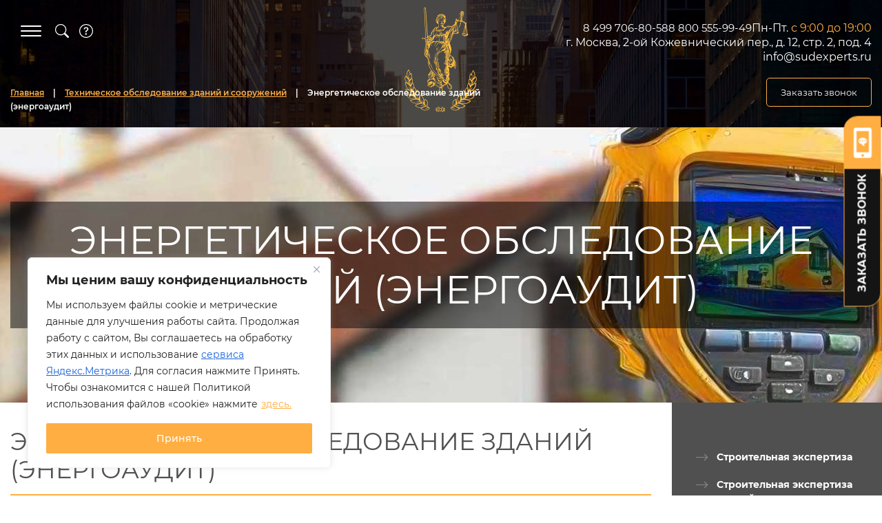

--- FILE ---
content_type: text/html; charset=UTF-8
request_url: https://sudexperts.ru/obsledovanie-zdanij-i-sooruzhenij/energeticheskoe-obsledovanie-zdanij-energoaudit
body_size: 28903
content:
<!DOCTYPE html>
<html lang="ru-RU">

<head>
    <meta charset="UTF-8">
    <meta name="viewport" content="width=device-width, initial-scale=1,maximum-scale=5.0">
    
    <meta http-equiv="X-UA-Compatible" content="IE=edge" />
    <link rel="icon" href="https://sudexperts.ru/wp-content/themes/Template/images/favicon.png" type="image/png" >

  <script>
    function includeJs(e) { var s = document.createElement("script"); s.type = "text/javascript", s.src = e, document.body.appendChild(s) }
    var userAgent = navigator.userAgent.toLowerCase();
    var gps = /moto g power/.test(userAgent);
    if (gps != true) gps = /Lighthouse/.test(userAgent);

    function isMobile() {
      let check = false;
      (function (a) { if (/(android|bb\d+|meego).+mobile|avantgo|bada\/|blackberry|blazer|compal|elaine|fennec|hiptop|iemobile|ip(hone|od)|iris|kindle|lge |maemo|midp|mmp|mobile.+firefox|netfront|opera m(ob|in)i|palm( os)?|phone|p(ixi|re)\/|plucker|pocket|psp|series(4|6)0|symbian|treo|up\.(browser|link)|vodafone|wap|windows ce|xda|xiino/i.test(a) || /1207|6310|6590|3gso|4thp|50[1-6]i|770s|802s|a wa|abac|ac(er|oo|s\-)|ai(ko|rn)|al(av|ca|co)|amoi|an(ex|ny|yw)|aptu|ar(ch|go)|as(te|us)|attw|au(di|\-m|r |s )|avan|be(ck|ll|nq)|bi(lb|rd)|bl(ac|az)|br(e|v)w|bumb|bw\-(n|u)|c55\/|capi|ccwa|cdm\-|cell|chtm|cldc|cmd\-|co(mp|nd)|craw|da(it|ll|ng)|dbte|dc\-s|devi|dica|dmob|do(c|p)o|ds(12|\-d)|el(49|ai)|em(l2|ul)|er(ic|k0)|esl8|ez([4-7]0|os|wa|ze)|fetc|fly(\-|_)|g1 u|g560|gene|gf\-5|g\-mo|go(\.w|od)|gr(ad|un)|haie|hcit|hd\-(m|p|t)|hei\-|hi(pt|ta)|hp( i|ip)|hs\-c|ht(c(\-| |_|a|g|p|s|t)|tp)|hu(aw|tc)|i\-(20|go|ma)|i230|iac( |\-|\/)|ibro|idea|ig01|ikom|im1k|inno|ipaq|iris|ja(t|v)a|jbro|jemu|jigs|kddi|keji|kgt( |\/)|klon|kpt |kwc\-|kyo(c|k)|le(no|xi)|lg( g|\/(k|l|u)|50|54|\-[a-w])|libw|lynx|m1\-w|m3ga|m50\/|ma(te|ui|xo)|mc(01|21|ca)|m\-cr|me(rc|ri)|mi(o8|oa|ts)|mmef|mo(01|02|bi|de|do|t(\-| |o|v)|zz)|mt(50|p1|v )|mwbp|mywa|n10[0-2]|n20[2-3]|n30(0|2)|n50(0|2|5)|n7(0(0|1)|10)|ne((c|m)\-|on|tf|wf|wg|wt)|nok(6|i)|nzph|o2im|op(ti|wv)|oran|owg1|p800|pan(a|d|t)|pdxg|pg(13|\-([1-8]|c))|phil|pire|pl(ay|uc)|pn\-2|po(ck|rt|se)|prox|psio|pt\-g|qa\-a|qc(07|12|21|32|60|\-[2-7]|i\-)|qtek|r380|r600|raks|rim9|ro(ve|zo)|s55\/|sa(ge|ma|mm|ms|ny|va)|sc(01|h\-|oo|p\-)|sdk\/|se(c(\-|0|1)|47|mc|nd|ri)|sgh\-|shar|sie(\-|m)|sk\-0|sl(45|id)|sm(al|ar|b3|it|t5)|so(ft|ny)|sp(01|h\-|v\-|v )|sy(01|mb)|t2(18|50)|t6(00|10|18)|ta(gt|lk)|tcl\-|tdg\-|tel(i|m)|tim\-|t\-mo|to(pl|sh)|ts(70|m\-|m3|m5)|tx\-9|up(\.b|g1|si)|utst|v400|v750|veri|vi(rg|te)|vk(40|5[0-3]|\-v)|vm40|voda|vulc|vx(52|53|60|61|70|80|81|83|85|98)|w3c(\-| )|webc|whit|wi(g |nc|nw)|wmlb|wonu|x700|yas\-|your|zeto|zte\-/i.test(a.substr(0, 4))) check = true; })(navigator.userAgent || navigator.vendor || window.opera);
      return check;
    };
  </script>

    
<link rel="preload" as="font" href="https://sudexperts.ru/wp-content/themes/Template/fontawesome/webfonts/fa-regular-400.woff2" crossorigin>
<link rel="preload" as="font" href="https://sudexperts.ru/wp-content/themes/Template/fontawesome/webfonts/fa-solid-900.woff2" crossorigin>
<link rel="preload" as="font" href="https://sudexperts.ru/wp-content/themes/Template/fonts/CloserText-Medium.woff" crossorigin>
<link rel="preload" as="font" href="https://sudexperts.ru/wp-content/themes/Template/fonts/Montserrat/Montserrat-Medium.woff2" crossorigin>
<link rel="preload" as="font" href="https://sudexperts.ru/wp-content/themes/Template/fonts/Montserrat/Montserrat-SemiBold.woff2" crossorigin>
<link rel="preload" as="font" href="https://sudexperts.ru/wp-content/themes/Template/fonts/Montserrat/Montserrat-Regular.woff2" crossorigin>
<link rel="preload" as="font" href="https://sudexperts.ru/wp-content/themes/Template/fonts/Montserrat/Montserrat-Bold.woff2" crossorigin>
<link rel="preload" as="font" href="https://sudexperts.ru/wp-content/themes/Template/fonts/Montserrat/Montserrat-Italic.woff2" crossorigin>
<link rel="preload" as="font" href="https://sudexperts.ru/wp-content/themes/Template/fonts/Montserrat/Montserrat-MediumItalic.woff2" crossorigin>
<link rel="preload" as="font" href="https://sudexperts.ru/wp-content/themes/Template/modules/slick/fonts/slick.woff" crossorigin><meta name='robots' content='index, follow, max-image-preview:large, max-snippet:-1, max-video-preview:-1' />

	<!-- This site is optimized with the Yoast SEO Premium plugin v26.7 (Yoast SEO v26.7) - https://yoast.com/wordpress/plugins/seo/ -->
	<style type='text/css'></style><title>Энергетическое обследование зданий (энергоаудит) | SudExperts</title>
	<meta name="description" content="Энергоаудит зданий по разумным ценам. Все работы выполняются на профессиональном уровне, своевременно, качественно и в срок. 8 (800) 555-99-49 Звонок бесплатный." />
	<link rel="canonical" href="https://sudexperts.ru/obsledovanie-zdanij-i-sooruzhenij/energeticheskoe-obsledovanie-zdanij-energoaudit" />
	<meta property="og:locale" content="ru_RU" />
	<meta property="og:type" content="article" />
	<meta property="og:title" content="Энергетическое обследование зданий (энергоаудит)" />
	<meta property="og:description" content="Энергоаудит зданий по разумным ценам. Все работы выполняются на профессиональном уровне, своевременно, качественно и в срок. 8 (800) 555-99-49 Звонок бесплатный." />
	<meta property="og:url" content="https://sudexperts.ru/obsledovanie-zdanij-i-sooruzhenij/energeticheskoe-obsledovanie-zdanij-energoaudit" />
	<meta property="og:site_name" content="Центр независимой экспертизы sudexperts.ru" />
	<meta property="article:published_time" content="2022-04-06T10:47:58+00:00" />
	<meta property="article:modified_time" content="2024-12-16T14:20:53+00:00" />
	<meta name="author" content="admin" />
	<script type="application/ld+json" class="yoast-schema-graph">{"@context":"https://schema.org","@graph":[{"@type":"Article","@id":"https://sudexperts.ru/obsledovanie-zdanij-i-sooruzhenij/energeticheskoe-obsledovanie-zdanij-energoaudit#article","isPartOf":{"@id":"https://sudexperts.ru/obsledovanie-zdanij-i-sooruzhenij/energeticheskoe-obsledovanie-zdanij-energoaudit"},"author":{"name":"admin","@id":"https://sudexperts.ru/#/schema/person/ad5218ce689992bb8dbd1a643bc15a13"},"headline":"Энергетическое обследование зданий (энергоаудит)","datePublished":"2022-04-06T10:47:58+00:00","dateModified":"2024-12-16T14:20:53+00:00","mainEntityOfPage":{"@id":"https://sudexperts.ru/obsledovanie-zdanij-i-sooruzhenij/energeticheskoe-obsledovanie-zdanij-energoaudit"},"wordCount":4,"commentCount":0,"publisher":{"@id":"https://sudexperts.ru/#organization"},"articleSection":["Техническое обследование зданий и сооружений"],"inLanguage":"ru-RU","potentialAction":[{"@type":"CommentAction","name":"Comment","target":["https://sudexperts.ru/obsledovanie-zdanij-i-sooruzhenij/energeticheskoe-obsledovanie-zdanij-energoaudit#respond"]}]},{"@type":"WebPage","@id":"https://sudexperts.ru/obsledovanie-zdanij-i-sooruzhenij/energeticheskoe-obsledovanie-zdanij-energoaudit","url":"https://sudexperts.ru/obsledovanie-zdanij-i-sooruzhenij/energeticheskoe-obsledovanie-zdanij-energoaudit","name":"Энергетическое обследование зданий (энергоаудит) | SudExperts","isPartOf":{"@id":"https://sudexperts.ru/#website"},"datePublished":"2022-04-06T10:47:58+00:00","dateModified":"2024-12-16T14:20:53+00:00","description":"Энергоаудит зданий по разумным ценам. Все работы выполняются на профессиональном уровне, своевременно, качественно и в срок. 8 (800) 555-99-49 Звонок бесплатный.","breadcrumb":{"@id":"https://sudexperts.ru/obsledovanie-zdanij-i-sooruzhenij/energeticheskoe-obsledovanie-zdanij-energoaudit#breadcrumb"},"inLanguage":"ru-RU","potentialAction":[{"@type":"ReadAction","target":["https://sudexperts.ru/obsledovanie-zdanij-i-sooruzhenij/energeticheskoe-obsledovanie-zdanij-energoaudit"]}]},{"@type":"BreadcrumbList","@id":"https://sudexperts.ru/obsledovanie-zdanij-i-sooruzhenij/energeticheskoe-obsledovanie-zdanij-energoaudit#breadcrumb","itemListElement":[{"@type":"ListItem","position":1,"name":"Главная страница","item":"https://sudexperts.ru/"},{"@type":"ListItem","position":2,"name":"Энергетическое обследование зданий (энергоаудит)"}]},{"@type":"WebSite","@id":"https://sudexperts.ru/#website","url":"https://sudexperts.ru/","name":"Центр независимой экспертизы sudexperts.ru","description":"","publisher":{"@id":"https://sudexperts.ru/#organization"},"potentialAction":[{"@type":"SearchAction","target":{"@type":"EntryPoint","urlTemplate":"https://sudexperts.ru/?s={search_term_string}"},"query-input":{"@type":"PropertyValueSpecification","valueRequired":true,"valueName":"search_term_string"}}],"inLanguage":"ru-RU"},{"@type":"Organization","@id":"https://sudexperts.ru/#organization","name":"Центр независимой экспертизы sudexperts.ru","url":"https://sudexperts.ru/","logo":{"@type":"ImageObject","inLanguage":"ru-RU","@id":"https://sudexperts.ru/#/schema/logo/image/","url":"https://sudexperts.ru/wp-content/uploads/2023/10/logo-1.png","contentUrl":"https://sudexperts.ru/wp-content/uploads/2023/10/logo-1.png","width":105,"height":153,"caption":"Центр независимой экспертизы sudexperts.ru"},"image":{"@id":"https://sudexperts.ru/#/schema/logo/image/"}},{"@type":"Person","@id":"https://sudexperts.ru/#/schema/person/ad5218ce689992bb8dbd1a643bc15a13","name":"admin","image":{"@type":"ImageObject","inLanguage":"ru-RU","@id":"https://sudexperts.ru/#/schema/person/image/","url":"https://secure.gravatar.com/avatar/b41df6efd911561a103ce629447fa2edb97ceff890cc796772edface29132490?s=96&d=mm&r=g","contentUrl":"https://secure.gravatar.com/avatar/b41df6efd911561a103ce629447fa2edb97ceff890cc796772edface29132490?s=96&d=mm&r=g","caption":"admin"},"sameAs":["https://sudexperts.ru"],"url":"https://sudexperts.ru/author/admin"}]}</script>
	<!-- / Yoast SEO Premium plugin. -->


<link rel="alternate" type="application/rss+xml" title="Центр независимой экспертизы sudexperts.ru &raquo; Лента комментариев к &laquo;Энергетическое обследование зданий (энергоаудит)&raquo;" href="https://sudexperts.ru/obsledovanie-zdanij-i-sooruzhenij/energeticheskoe-obsledovanie-zdanij-energoaudit/feed" />
<style id='wp-img-auto-sizes-contain-inline-css' type='text/css'>
img:is([sizes=auto i],[sizes^="auto," i]){contain-intrinsic-size:3000px 1500px}
/*# sourceURL=wp-img-auto-sizes-contain-inline-css */
</style>
<style id='wp-block-library-inline-css' type='text/css'>
:root{--wp-block-synced-color:#7a00df;--wp-block-synced-color--rgb:122,0,223;--wp-bound-block-color:var(--wp-block-synced-color);--wp-editor-canvas-background:#ddd;--wp-admin-theme-color:#007cba;--wp-admin-theme-color--rgb:0,124,186;--wp-admin-theme-color-darker-10:#006ba1;--wp-admin-theme-color-darker-10--rgb:0,107,160.5;--wp-admin-theme-color-darker-20:#005a87;--wp-admin-theme-color-darker-20--rgb:0,90,135;--wp-admin-border-width-focus:2px}@media (min-resolution:192dpi){:root{--wp-admin-border-width-focus:1.5px}}.wp-element-button{cursor:pointer}:root .has-very-light-gray-background-color{background-color:#eee}:root .has-very-dark-gray-background-color{background-color:#313131}:root .has-very-light-gray-color{color:#eee}:root .has-very-dark-gray-color{color:#313131}:root .has-vivid-green-cyan-to-vivid-cyan-blue-gradient-background{background:linear-gradient(135deg,#00d084,#0693e3)}:root .has-purple-crush-gradient-background{background:linear-gradient(135deg,#34e2e4,#4721fb 50%,#ab1dfe)}:root .has-hazy-dawn-gradient-background{background:linear-gradient(135deg,#faaca8,#dad0ec)}:root .has-subdued-olive-gradient-background{background:linear-gradient(135deg,#fafae1,#67a671)}:root .has-atomic-cream-gradient-background{background:linear-gradient(135deg,#fdd79a,#004a59)}:root .has-nightshade-gradient-background{background:linear-gradient(135deg,#330968,#31cdcf)}:root .has-midnight-gradient-background{background:linear-gradient(135deg,#020381,#2874fc)}:root{--wp--preset--font-size--normal:16px;--wp--preset--font-size--huge:42px}.has-regular-font-size{font-size:1em}.has-larger-font-size{font-size:2.625em}.has-normal-font-size{font-size:var(--wp--preset--font-size--normal)}.has-huge-font-size{font-size:var(--wp--preset--font-size--huge)}.has-text-align-center{text-align:center}.has-text-align-left{text-align:left}.has-text-align-right{text-align:right}.has-fit-text{white-space:nowrap!important}#end-resizable-editor-section{display:none}.aligncenter{clear:both}.items-justified-left{justify-content:flex-start}.items-justified-center{justify-content:center}.items-justified-right{justify-content:flex-end}.items-justified-space-between{justify-content:space-between}.screen-reader-text{border:0;clip-path:inset(50%);height:1px;margin:-1px;overflow:hidden;padding:0;position:absolute;width:1px;word-wrap:normal!important}.screen-reader-text:focus{background-color:#ddd;clip-path:none;color:#444;display:block;font-size:1em;height:auto;left:5px;line-height:normal;padding:15px 23px 14px;text-decoration:none;top:5px;width:auto;z-index:100000}html :where(.has-border-color){border-style:solid}html :where([style*=border-top-color]){border-top-style:solid}html :where([style*=border-right-color]){border-right-style:solid}html :where([style*=border-bottom-color]){border-bottom-style:solid}html :where([style*=border-left-color]){border-left-style:solid}html :where([style*=border-width]){border-style:solid}html :where([style*=border-top-width]){border-top-style:solid}html :where([style*=border-right-width]){border-right-style:solid}html :where([style*=border-bottom-width]){border-bottom-style:solid}html :where([style*=border-left-width]){border-left-style:solid}html :where(img[class*=wp-image-]){height:auto;max-width:100%}:where(figure){margin:0 0 1em}html :where(.is-position-sticky){--wp-admin--admin-bar--position-offset:var(--wp-admin--admin-bar--height,0px)}@media screen and (max-width:600px){html :where(.is-position-sticky){--wp-admin--admin-bar--position-offset:0px}}
/*wp_block_styles_on_demand_placeholder:696b80d2c0192*/
/*# sourceURL=wp-block-library-inline-css */
</style>
<style id='classic-theme-styles-inline-css' type='text/css'>
/*! This file is auto-generated */
.wp-block-button__link{color:#fff;background-color:#32373c;border-radius:9999px;box-shadow:none;text-decoration:none;padding:calc(.667em + 2px) calc(1.333em + 2px);font-size:1.125em}.wp-block-file__button{background:#32373c;color:#fff;text-decoration:none}
/*# sourceURL=/wp-includes/css/classic-themes.min.css */
</style>
<link rel='stylesheet' id='contact-form-7-css' href='https://sudexperts.ru/wp-content/cache/wmac/css/wmac_single_64ac31699f5326cb3c76122498b76f66.css' type='text/css' media='all' />
<link rel='stylesheet' id='fonts-style-css' href='https://sudexperts.ru/wp-content/cache/wmac/css/wmac_single_0e7e5b0f819d654a2bd692bb95139461.css' type='text/css' media='all' />
<link rel='stylesheet' id='fonts-montserrat-style-css' href='https://sudexperts.ru/wp-content/cache/wmac/css/wmac_single_b68c77be62719b5e52a7f1819ca1cc27.css' type='text/css' media='all' />
<link rel='stylesheet' id='slick-style-css' href='https://sudexperts.ru/wp-content/cache/wmac/css/wmac_single_f38b2db10e01b1572732a3191d538707.css' type='text/css' media='all' />
<link rel='stylesheet' id='fullpage-style-css' href='https://sudexperts.ru/wp-content/cache/wmac/css/wmac_single_680b71d03abd8fd6208ed98166be72df.css' type='text/css' media='all' />
<link rel='stylesheet' id='slick-theme-css' href='https://sudexperts.ru/wp-content/cache/wmac/css/wmac_single_f9faba678c4d6dcfdde69e5b11b37a2e.css' type='text/css' media='all' />
<link rel='stylesheet' id='aos-style-css' href='https://sudexperts.ru/wp-content/cache/wmac/css/wmac_single_6bb5545318038a2cfb38a19581c581f9.css' type='text/css' media='all' />
<link rel='stylesheet' id='fancy-style-css' href='https://sudexperts.ru/wp-content/themes/Template/modules/fancybox-master/jquery.fancybox.min.css' type='text/css' media='all' />
<link rel='stylesheet' id='grid-style-css' href='https://sudexperts.ru/wp-content/themes/Template/css/grid.min.css' type='text/css' media='all' />
<link rel='stylesheet' id='normalize-style-css' href='https://sudexperts.ru/wp-content/cache/wmac/css/wmac_single_112272e51c80ffe5bd01becd2ce7d656.css' type='text/css' media='all' />
<link rel='stylesheet' id='main-style-css' href='https://sudexperts.ru/wp-content/cache/wmac/css/wmac_single_a037909175e23abe7472f08a188ce843.css' type='text/css' media='all' />
<link rel='stylesheet' id='wp-pagenavi-css' href='https://sudexperts.ru/wp-content/cache/wmac/css/wmac_single_73d29ecb3ae4eb2b78712fab3a46d32d.css' type='text/css' media='all' />
<script type="text/javascript" id="cookie-law-info-js-extra">
/* <![CDATA[ */
var _ckyConfig = {"_ipData":[],"_assetsURL":"https://sudexperts.ru/wp-content/plugins/cookie-law-info/lite/frontend/images/","_publicURL":"https://sudexperts.ru","_expiry":"365","_categories":[{"name":"Necessary","slug":"necessary","isNecessary":true,"ccpaDoNotSell":true,"cookies":[],"active":true,"defaultConsent":{"gdpr":true,"ccpa":true}},{"name":"Functional","slug":"functional","isNecessary":false,"ccpaDoNotSell":true,"cookies":[],"active":true,"defaultConsent":{"gdpr":false,"ccpa":false}},{"name":"Analytics","slug":"analytics","isNecessary":false,"ccpaDoNotSell":true,"cookies":[],"active":true,"defaultConsent":{"gdpr":false,"ccpa":false}},{"name":"Performance","slug":"performance","isNecessary":false,"ccpaDoNotSell":true,"cookies":[],"active":true,"defaultConsent":{"gdpr":false,"ccpa":false}},{"name":"Advertisement","slug":"advertisement","isNecessary":false,"ccpaDoNotSell":true,"cookies":[],"active":true,"defaultConsent":{"gdpr":false,"ccpa":false}}],"_activeLaw":"gdpr","_rootDomain":"","_block":"1","_showBanner":"1","_bannerConfig":{"settings":{"type":"box","preferenceCenterType":"popup","position":"bottom-left","applicableLaw":"gdpr"},"behaviours":{"reloadBannerOnAccept":false,"loadAnalyticsByDefault":false,"animations":{"onLoad":"animate","onHide":"sticky"}},"config":{"revisitConsent":{"status":false,"tag":"revisit-consent","position":"bottom-left","meta":{"url":"#"},"styles":{"background-color":"#0056A7"},"elements":{"title":{"type":"text","tag":"revisit-consent-title","status":true,"styles":{"color":"#0056a7"}}}},"preferenceCenter":{"toggle":{"status":true,"tag":"detail-category-toggle","type":"toggle","states":{"active":{"styles":{"background-color":"#1863DC"}},"inactive":{"styles":{"background-color":"#D0D5D2"}}}}},"categoryPreview":{"status":false,"toggle":{"status":true,"tag":"detail-category-preview-toggle","type":"toggle","states":{"active":{"styles":{"background-color":"#1863DC"}},"inactive":{"styles":{"background-color":"#D0D5D2"}}}}},"videoPlaceholder":{"status":true,"styles":{"background-color":"#000000","border-color":"#000000","color":"#ffffff"}},"readMore":{"status":true,"tag":"readmore-button","type":"link","meta":{"noFollow":true,"newTab":true},"styles":{"color":"#ffae42","background-color":"transparent","border-color":"transparent"}},"showMore":{"status":true,"tag":"show-desc-button","type":"button","styles":{"color":"#1863DC"}},"showLess":{"status":true,"tag":"hide-desc-button","type":"button","styles":{"color":"#1863DC"}},"alwaysActive":{"status":true,"tag":"always-active","styles":{"color":"#008000"}},"manualLinks":{"status":true,"tag":"manual-links","type":"link","styles":{"color":"#1863DC"}},"auditTable":{"status":false},"optOption":{"status":true,"toggle":{"status":true,"tag":"optout-option-toggle","type":"toggle","states":{"active":{"styles":{"background-color":"#1863dc"}},"inactive":{"styles":{"background-color":"#FFFFFF"}}}}}}},"_version":"3.3.9.1","_logConsent":"1","_tags":[{"tag":"accept-button","styles":{"color":"#FFFFFF","background-color":"#ffae42","border-color":"#ffae42"}},{"tag":"reject-button","styles":{"color":"#ffae42","background-color":"transparent","border-color":"#ffae42"}},{"tag":"settings-button","styles":{"color":"#000000","background-color":"transparent","border-color":"#ffae42"}},{"tag":"readmore-button","styles":{"color":"#ffae42","background-color":"transparent","border-color":"transparent"}},{"tag":"donotsell-button","styles":{"color":"#1863DC","background-color":"transparent","border-color":"transparent"}},{"tag":"show-desc-button","styles":{"color":"#1863DC"}},{"tag":"hide-desc-button","styles":{"color":"#1863DC"}},{"tag":"cky-always-active","styles":[]},{"tag":"cky-link","styles":[]},{"tag":"accept-button","styles":{"color":"#FFFFFF","background-color":"#ffae42","border-color":"#ffae42"}},{"tag":"revisit-consent","styles":{"background-color":"#0056A7"}}],"_shortCodes":[{"key":"cky_readmore","content":"\u003Ca href=\"https://sudexperts.ru/cookie\" class=\"cky-policy\" aria-label=\"\u0437\u0434\u0435\u0441\u044c.\" target=\"_blank\" rel=\"noopener\" data-cky-tag=\"readmore-button\"\u003E\u0437\u0434\u0435\u0441\u044c.\u003C/a\u003E","tag":"readmore-button","status":true,"attributes":{"rel":"nofollow","target":"_blank"}},{"key":"cky_show_desc","content":"\u003Cbutton class=\"cky-show-desc-btn\" data-cky-tag=\"show-desc-button\" aria-label=\"Show more\"\u003EShow more\u003C/button\u003E","tag":"show-desc-button","status":true,"attributes":[]},{"key":"cky_hide_desc","content":"\u003Cbutton class=\"cky-show-desc-btn\" data-cky-tag=\"hide-desc-button\" aria-label=\"Show less\"\u003EShow less\u003C/button\u003E","tag":"hide-desc-button","status":true,"attributes":[]},{"key":"cky_optout_show_desc","content":"[cky_optout_show_desc]","tag":"optout-show-desc-button","status":true,"attributes":[]},{"key":"cky_optout_hide_desc","content":"[cky_optout_hide_desc]","tag":"optout-hide-desc-button","status":true,"attributes":[]},{"key":"cky_category_toggle_label","content":"[cky_{{status}}_category_label] [cky_preference_{{category_slug}}_title]","tag":"","status":true,"attributes":[]},{"key":"cky_enable_category_label","content":"Enable","tag":"","status":true,"attributes":[]},{"key":"cky_disable_category_label","content":"Disable","tag":"","status":true,"attributes":[]},{"key":"cky_video_placeholder","content":"\u003Cdiv class=\"video-placeholder-normal\" data-cky-tag=\"video-placeholder\" id=\"[UNIQUEID]\"\u003E\u003Cp class=\"video-placeholder-text-normal\" data-cky-tag=\"placeholder-title\"\u003EPlease accept cookies to access this content\u003C/p\u003E\u003C/div\u003E","tag":"","status":true,"attributes":[]},{"key":"cky_enable_optout_label","content":"Enable","tag":"","status":true,"attributes":[]},{"key":"cky_disable_optout_label","content":"Disable","tag":"","status":true,"attributes":[]},{"key":"cky_optout_toggle_label","content":"[cky_{{status}}_optout_label] [cky_optout_option_title]","tag":"","status":true,"attributes":[]},{"key":"cky_optout_option_title","content":"Do Not Sell or Share My Personal Information","tag":"","status":true,"attributes":[]},{"key":"cky_optout_close_label","content":"Close","tag":"","status":true,"attributes":[]},{"key":"cky_preference_close_label","content":"Close","tag":"","status":true,"attributes":[]}],"_rtl":"","_language":"en","_providersToBlock":[]};
var _ckyStyles = {"css":".cky-overlay{background: #000000; opacity: 0.4; position: fixed; top: 0; left: 0; width: 100%; height: 100%; z-index: 99999999;}.cky-hide{display: none;}.cky-btn-revisit-wrapper{display: flex; align-items: center; justify-content: center; background: #0056a7; width: 45px; height: 45px; border-radius: 50%; position: fixed; z-index: 999999; cursor: pointer;}.cky-revisit-bottom-left{bottom: 15px; left: 15px;}.cky-revisit-bottom-right{bottom: 15px; right: 15px;}.cky-btn-revisit-wrapper .cky-btn-revisit{display: flex; align-items: center; justify-content: center; background: none; border: none; cursor: pointer; position: relative; margin: 0; padding: 0;}.cky-btn-revisit-wrapper .cky-btn-revisit img{max-width: fit-content; margin: 0; height: 30px; width: 30px;}.cky-revisit-bottom-left:hover::before{content: attr(data-tooltip); position: absolute; background: #4e4b66; color: #ffffff; left: calc(100% + 7px); font-size: 12px; line-height: 16px; width: max-content; padding: 4px 8px; border-radius: 4px;}.cky-revisit-bottom-left:hover::after{position: absolute; content: \"\"; border: 5px solid transparent; left: calc(100% + 2px); border-left-width: 0; border-right-color: #4e4b66;}.cky-revisit-bottom-right:hover::before{content: attr(data-tooltip); position: absolute; background: #4e4b66; color: #ffffff; right: calc(100% + 7px); font-size: 12px; line-height: 16px; width: max-content; padding: 4px 8px; border-radius: 4px;}.cky-revisit-bottom-right:hover::after{position: absolute; content: \"\"; border: 5px solid transparent; right: calc(100% + 2px); border-right-width: 0; border-left-color: #4e4b66;}.cky-revisit-hide{display: none;}.cky-consent-container{position: fixed; width: 440px; box-sizing: border-box; z-index: 9999999; border-radius: 6px;}.cky-consent-container .cky-consent-bar{background: #ffffff; border: 1px solid; padding: 20px 26px; box-shadow: 0 -1px 10px 0 #acabab4d; border-radius: 6px;}.cky-box-bottom-left{bottom: 40px; left: 40px;}.cky-box-bottom-right{bottom: 40px; right: 40px;}.cky-box-top-left{top: 40px; left: 40px;}.cky-box-top-right{top: 40px; right: 40px;}.cky-custom-brand-logo-wrapper .cky-custom-brand-logo{width: 100px; height: auto; margin: 0 0 12px 0;}.cky-notice .cky-title{color: #212121; font-weight: 700; font-size: 18px; line-height: 24px; margin: 0 0 12px 0;}.cky-notice-des *,.cky-preference-content-wrapper *,.cky-accordion-header-des *,.cky-gpc-wrapper .cky-gpc-desc *{font-size: 14px;}.cky-notice-des{color: #212121; font-size: 14px; line-height: 24px; font-weight: 400;}.cky-notice-des img{height: 25px; width: 25px;}.cky-consent-bar .cky-notice-des p,.cky-gpc-wrapper .cky-gpc-desc p,.cky-preference-body-wrapper .cky-preference-content-wrapper p,.cky-accordion-header-wrapper .cky-accordion-header-des p,.cky-cookie-des-table li div:last-child p{color: inherit; margin-top: 0; overflow-wrap: break-word;}.cky-notice-des P:last-child,.cky-preference-content-wrapper p:last-child,.cky-cookie-des-table li div:last-child p:last-child,.cky-gpc-wrapper .cky-gpc-desc p:last-child{margin-bottom: 0;}.cky-notice-des a.cky-policy,.cky-notice-des button.cky-policy{font-size: 14px; color: #1863dc; white-space: nowrap; cursor: pointer; background: transparent; border: 1px solid; text-decoration: underline;}.cky-notice-des button.cky-policy{padding: 0;}.cky-notice-des a.cky-policy:focus-visible,.cky-notice-des button.cky-policy:focus-visible,.cky-preference-content-wrapper .cky-show-desc-btn:focus-visible,.cky-accordion-header .cky-accordion-btn:focus-visible,.cky-preference-header .cky-btn-close:focus-visible,.cky-switch input[type=\"checkbox\"]:focus-visible,.cky-footer-wrapper a:focus-visible,.cky-btn:focus-visible{outline: 2px solid #1863dc; outline-offset: 2px;}.cky-btn:focus:not(:focus-visible),.cky-accordion-header .cky-accordion-btn:focus:not(:focus-visible),.cky-preference-content-wrapper .cky-show-desc-btn:focus:not(:focus-visible),.cky-btn-revisit-wrapper .cky-btn-revisit:focus:not(:focus-visible),.cky-preference-header .cky-btn-close:focus:not(:focus-visible),.cky-consent-bar .cky-banner-btn-close:focus:not(:focus-visible){outline: 0;}button.cky-show-desc-btn:not(:hover):not(:active){color: #1863dc; background: transparent;}button.cky-accordion-btn:not(:hover):not(:active),button.cky-banner-btn-close:not(:hover):not(:active),button.cky-btn-revisit:not(:hover):not(:active),button.cky-btn-close:not(:hover):not(:active){background: transparent;}.cky-consent-bar button:hover,.cky-modal.cky-modal-open button:hover,.cky-consent-bar button:focus,.cky-modal.cky-modal-open button:focus{text-decoration: none;}.cky-notice-btn-wrapper{display: flex; justify-content: flex-start; align-items: center; flex-wrap: wrap; margin-top: 16px;}.cky-notice-btn-wrapper .cky-btn{text-shadow: none; box-shadow: none;}.cky-btn{flex: auto; max-width: 100%; font-size: 14px; font-family: inherit; line-height: 24px; padding: 8px; font-weight: 500; margin: 0 8px 0 0; border-radius: 2px; cursor: pointer; text-align: center; text-transform: none; min-height: 0;}.cky-btn:hover{opacity: 0.8;}.cky-btn-customize{color: #1863dc; background: transparent; border: 2px solid #1863dc;}.cky-btn-reject{color: #1863dc; background: transparent; border: 2px solid #1863dc;}.cky-btn-accept{background: #1863dc; color: #ffffff; border: 2px solid #1863dc;}.cky-btn:last-child{margin-right: 0;}@media (max-width: 576px){.cky-box-bottom-left{bottom: 0; left: 0;}.cky-box-bottom-right{bottom: 0; right: 0;}.cky-box-top-left{top: 0; left: 0;}.cky-box-top-right{top: 0; right: 0;}}@media (max-width: 440px){.cky-box-bottom-left, .cky-box-bottom-right, .cky-box-top-left, .cky-box-top-right{width: 100%; max-width: 100%;}.cky-consent-container .cky-consent-bar{padding: 20px 0;}.cky-custom-brand-logo-wrapper, .cky-notice .cky-title, .cky-notice-des, .cky-notice-btn-wrapper{padding: 0 24px;}.cky-notice-des{max-height: 40vh; overflow-y: scroll;}.cky-notice-btn-wrapper{flex-direction: column; margin-top: 0;}.cky-btn{width: 100%; margin: 10px 0 0 0;}.cky-notice-btn-wrapper .cky-btn-customize{order: 2;}.cky-notice-btn-wrapper .cky-btn-reject{order: 3;}.cky-notice-btn-wrapper .cky-btn-accept{order: 1; margin-top: 16px;}}@media (max-width: 352px){.cky-notice .cky-title{font-size: 16px;}.cky-notice-des *{font-size: 12px;}.cky-notice-des, .cky-btn{font-size: 12px;}}.cky-modal.cky-modal-open{display: flex; visibility: visible; -webkit-transform: translate(-50%, -50%); -moz-transform: translate(-50%, -50%); -ms-transform: translate(-50%, -50%); -o-transform: translate(-50%, -50%); transform: translate(-50%, -50%); top: 50%; left: 50%; transition: all 1s ease;}.cky-modal{box-shadow: 0 32px 68px rgba(0, 0, 0, 0.3); margin: 0 auto; position: fixed; max-width: 100%; background: #ffffff; top: 50%; box-sizing: border-box; border-radius: 6px; z-index: 999999999; color: #212121; -webkit-transform: translate(-50%, 100%); -moz-transform: translate(-50%, 100%); -ms-transform: translate(-50%, 100%); -o-transform: translate(-50%, 100%); transform: translate(-50%, 100%); visibility: hidden; transition: all 0s ease;}.cky-preference-center{max-height: 79vh; overflow: hidden; width: 845px; overflow: hidden; flex: 1 1 0; display: flex; flex-direction: column; border-radius: 6px;}.cky-preference-header{display: flex; align-items: center; justify-content: space-between; padding: 22px 24px; border-bottom: 1px solid;}.cky-preference-header .cky-preference-title{font-size: 18px; font-weight: 700; line-height: 24px;}.cky-preference-header .cky-btn-close{margin: 0; cursor: pointer; vertical-align: middle; padding: 0; background: none; border: none; width: 24px; height: 24px; min-height: 0; line-height: 0; text-shadow: none; box-shadow: none;}.cky-preference-header .cky-btn-close img{margin: 0; height: 10px; width: 10px;}.cky-preference-body-wrapper{padding: 0 24px; flex: 1; overflow: auto; box-sizing: border-box;}.cky-preference-content-wrapper,.cky-gpc-wrapper .cky-gpc-desc{font-size: 14px; line-height: 24px; font-weight: 400; padding: 12px 0;}.cky-preference-content-wrapper{border-bottom: 1px solid;}.cky-preference-content-wrapper img{height: 25px; width: 25px;}.cky-preference-content-wrapper .cky-show-desc-btn{font-size: 14px; font-family: inherit; color: #1863dc; text-decoration: none; line-height: 24px; padding: 0; margin: 0; white-space: nowrap; cursor: pointer; background: transparent; border-color: transparent; text-transform: none; min-height: 0; text-shadow: none; box-shadow: none;}.cky-accordion-wrapper{margin-bottom: 10px;}.cky-accordion{border-bottom: 1px solid;}.cky-accordion:last-child{border-bottom: none;}.cky-accordion .cky-accordion-item{display: flex; margin-top: 10px;}.cky-accordion .cky-accordion-body{display: none;}.cky-accordion.cky-accordion-active .cky-accordion-body{display: block; padding: 0 22px; margin-bottom: 16px;}.cky-accordion-header-wrapper{cursor: pointer; width: 100%;}.cky-accordion-item .cky-accordion-header{display: flex; justify-content: space-between; align-items: center;}.cky-accordion-header .cky-accordion-btn{font-size: 16px; font-family: inherit; color: #212121; line-height: 24px; background: none; border: none; font-weight: 700; padding: 0; margin: 0; cursor: pointer; text-transform: none; min-height: 0; text-shadow: none; box-shadow: none;}.cky-accordion-header .cky-always-active{color: #008000; font-weight: 600; line-height: 24px; font-size: 14px;}.cky-accordion-header-des{font-size: 14px; line-height: 24px; margin: 10px 0 16px 0;}.cky-accordion-chevron{margin-right: 22px; position: relative; cursor: pointer;}.cky-accordion-chevron-hide{display: none;}.cky-accordion .cky-accordion-chevron i::before{content: \"\"; position: absolute; border-right: 1.4px solid; border-bottom: 1.4px solid; border-color: inherit; height: 6px; width: 6px; -webkit-transform: rotate(-45deg); -moz-transform: rotate(-45deg); -ms-transform: rotate(-45deg); -o-transform: rotate(-45deg); transform: rotate(-45deg); transition: all 0.2s ease-in-out; top: 8px;}.cky-accordion.cky-accordion-active .cky-accordion-chevron i::before{-webkit-transform: rotate(45deg); -moz-transform: rotate(45deg); -ms-transform: rotate(45deg); -o-transform: rotate(45deg); transform: rotate(45deg);}.cky-audit-table{background: #f4f4f4; border-radius: 6px;}.cky-audit-table .cky-empty-cookies-text{color: inherit; font-size: 12px; line-height: 24px; margin: 0; padding: 10px;}.cky-audit-table .cky-cookie-des-table{font-size: 12px; line-height: 24px; font-weight: normal; padding: 15px 10px; border-bottom: 1px solid; border-bottom-color: inherit; margin: 0;}.cky-audit-table .cky-cookie-des-table:last-child{border-bottom: none;}.cky-audit-table .cky-cookie-des-table li{list-style-type: none; display: flex; padding: 3px 0;}.cky-audit-table .cky-cookie-des-table li:first-child{padding-top: 0;}.cky-cookie-des-table li div:first-child{width: 100px; font-weight: 600; word-break: break-word; word-wrap: break-word;}.cky-cookie-des-table li div:last-child{flex: 1; word-break: break-word; word-wrap: break-word; margin-left: 8px;}.cky-footer-shadow{display: block; width: 100%; height: 40px; background: linear-gradient(180deg, rgba(255, 255, 255, 0) 0%, #ffffff 100%); position: absolute; bottom: calc(100% - 1px);}.cky-footer-wrapper{position: relative;}.cky-prefrence-btn-wrapper{display: flex; flex-wrap: wrap; align-items: center; justify-content: center; padding: 22px 24px; border-top: 1px solid;}.cky-prefrence-btn-wrapper .cky-btn{flex: auto; max-width: 100%; text-shadow: none; box-shadow: none;}.cky-btn-preferences{color: #1863dc; background: transparent; border: 2px solid #1863dc;}.cky-preference-header,.cky-preference-body-wrapper,.cky-preference-content-wrapper,.cky-accordion-wrapper,.cky-accordion,.cky-accordion-wrapper,.cky-footer-wrapper,.cky-prefrence-btn-wrapper{border-color: inherit;}@media (max-width: 845px){.cky-modal{max-width: calc(100% - 16px);}}@media (max-width: 576px){.cky-modal{max-width: 100%;}.cky-preference-center{max-height: 100vh;}.cky-prefrence-btn-wrapper{flex-direction: column;}.cky-accordion.cky-accordion-active .cky-accordion-body{padding-right: 0;}.cky-prefrence-btn-wrapper .cky-btn{width: 100%; margin: 10px 0 0 0;}.cky-prefrence-btn-wrapper .cky-btn-reject{order: 3;}.cky-prefrence-btn-wrapper .cky-btn-accept{order: 1; margin-top: 0;}.cky-prefrence-btn-wrapper .cky-btn-preferences{order: 2;}}@media (max-width: 425px){.cky-accordion-chevron{margin-right: 15px;}.cky-notice-btn-wrapper{margin-top: 0;}.cky-accordion.cky-accordion-active .cky-accordion-body{padding: 0 15px;}}@media (max-width: 352px){.cky-preference-header .cky-preference-title{font-size: 16px;}.cky-preference-header{padding: 16px 24px;}.cky-preference-content-wrapper *, .cky-accordion-header-des *{font-size: 12px;}.cky-preference-content-wrapper, .cky-preference-content-wrapper .cky-show-more, .cky-accordion-header .cky-always-active, .cky-accordion-header-des, .cky-preference-content-wrapper .cky-show-desc-btn, .cky-notice-des a.cky-policy{font-size: 12px;}.cky-accordion-header .cky-accordion-btn{font-size: 14px;}}.cky-switch{display: flex;}.cky-switch input[type=\"checkbox\"]{position: relative; width: 44px; height: 24px; margin: 0; background: #d0d5d2; -webkit-appearance: none; border-radius: 50px; cursor: pointer; outline: 0; border: none; top: 0;}.cky-switch input[type=\"checkbox\"]:checked{background: #1863dc;}.cky-switch input[type=\"checkbox\"]:before{position: absolute; content: \"\"; height: 20px; width: 20px; left: 2px; bottom: 2px; border-radius: 50%; background-color: white; -webkit-transition: 0.4s; transition: 0.4s; margin: 0;}.cky-switch input[type=\"checkbox\"]:after{display: none;}.cky-switch input[type=\"checkbox\"]:checked:before{-webkit-transform: translateX(20px); -ms-transform: translateX(20px); transform: translateX(20px);}@media (max-width: 425px){.cky-switch input[type=\"checkbox\"]{width: 38px; height: 21px;}.cky-switch input[type=\"checkbox\"]:before{height: 17px; width: 17px;}.cky-switch input[type=\"checkbox\"]:checked:before{-webkit-transform: translateX(17px); -ms-transform: translateX(17px); transform: translateX(17px);}}.cky-consent-bar .cky-banner-btn-close{position: absolute; right: 9px; top: 5px; background: none; border: none; cursor: pointer; padding: 0; margin: 0; min-height: 0; line-height: 0; height: 24px; width: 24px; text-shadow: none; box-shadow: none;}.cky-consent-bar .cky-banner-btn-close img{height: 9px; width: 9px; margin: 0;}.cky-notice-group{font-size: 14px; line-height: 24px; font-weight: 400; color: #212121;}.cky-notice-btn-wrapper .cky-btn-do-not-sell{font-size: 14px; line-height: 24px; padding: 6px 0; margin: 0; font-weight: 500; background: none; border-radius: 2px; border: none; cursor: pointer; text-align: left; color: #1863dc; background: transparent; border-color: transparent; box-shadow: none; text-shadow: none;}.cky-consent-bar .cky-banner-btn-close:focus-visible,.cky-notice-btn-wrapper .cky-btn-do-not-sell:focus-visible,.cky-opt-out-btn-wrapper .cky-btn:focus-visible,.cky-opt-out-checkbox-wrapper input[type=\"checkbox\"].cky-opt-out-checkbox:focus-visible{outline: 2px solid #1863dc; outline-offset: 2px;}@media (max-width: 440px){.cky-consent-container{width: 100%;}}@media (max-width: 352px){.cky-notice-des a.cky-policy, .cky-notice-btn-wrapper .cky-btn-do-not-sell{font-size: 12px;}}.cky-opt-out-wrapper{padding: 12px 0;}.cky-opt-out-wrapper .cky-opt-out-checkbox-wrapper{display: flex; align-items: center;}.cky-opt-out-checkbox-wrapper .cky-opt-out-checkbox-label{font-size: 16px; font-weight: 700; line-height: 24px; margin: 0 0 0 12px; cursor: pointer;}.cky-opt-out-checkbox-wrapper input[type=\"checkbox\"].cky-opt-out-checkbox{background-color: #ffffff; border: 1px solid black; width: 20px; height: 18.5px; margin: 0; -webkit-appearance: none; position: relative; display: flex; align-items: center; justify-content: center; border-radius: 2px; cursor: pointer;}.cky-opt-out-checkbox-wrapper input[type=\"checkbox\"].cky-opt-out-checkbox:checked{background-color: #1863dc; border: none;}.cky-opt-out-checkbox-wrapper input[type=\"checkbox\"].cky-opt-out-checkbox:checked::after{left: 6px; bottom: 4px; width: 7px; height: 13px; border: solid #ffffff; border-width: 0 3px 3px 0; border-radius: 2px; -webkit-transform: rotate(45deg); -ms-transform: rotate(45deg); transform: rotate(45deg); content: \"\"; position: absolute; box-sizing: border-box;}.cky-opt-out-checkbox-wrapper.cky-disabled .cky-opt-out-checkbox-label,.cky-opt-out-checkbox-wrapper.cky-disabled input[type=\"checkbox\"].cky-opt-out-checkbox{cursor: no-drop;}.cky-gpc-wrapper{margin: 0 0 0 32px;}.cky-footer-wrapper .cky-opt-out-btn-wrapper{display: flex; flex-wrap: wrap; align-items: center; justify-content: center; padding: 22px 24px;}.cky-opt-out-btn-wrapper .cky-btn{flex: auto; max-width: 100%; text-shadow: none; box-shadow: none;}.cky-opt-out-btn-wrapper .cky-btn-cancel{border: 1px solid #dedfe0; background: transparent; color: #858585;}.cky-opt-out-btn-wrapper .cky-btn-confirm{background: #1863dc; color: #ffffff; border: 1px solid #1863dc;}@media (max-width: 352px){.cky-opt-out-checkbox-wrapper .cky-opt-out-checkbox-label{font-size: 14px;}.cky-gpc-wrapper .cky-gpc-desc, .cky-gpc-wrapper .cky-gpc-desc *{font-size: 12px;}.cky-opt-out-checkbox-wrapper input[type=\"checkbox\"].cky-opt-out-checkbox{width: 16px; height: 16px;}.cky-opt-out-checkbox-wrapper input[type=\"checkbox\"].cky-opt-out-checkbox:checked::after{left: 5px; bottom: 4px; width: 3px; height: 9px;}.cky-gpc-wrapper{margin: 0 0 0 28px;}}.video-placeholder-youtube{background-size: 100% 100%; background-position: center; background-repeat: no-repeat; background-color: #b2b0b059; position: relative; display: flex; align-items: center; justify-content: center; max-width: 100%;}.video-placeholder-text-youtube{text-align: center; align-items: center; padding: 10px 16px; background-color: #000000cc; color: #ffffff; border: 1px solid; border-radius: 2px; cursor: pointer;}.video-placeholder-normal{background-image: url(\"/wp-content/plugins/cookie-law-info/lite/frontend/images/placeholder.svg\"); background-size: 80px; background-position: center; background-repeat: no-repeat; background-color: #b2b0b059; position: relative; display: flex; align-items: flex-end; justify-content: center; max-width: 100%;}.video-placeholder-text-normal{align-items: center; padding: 10px 16px; text-align: center; border: 1px solid; border-radius: 2px; cursor: pointer;}.cky-rtl{direction: rtl; text-align: right;}.cky-rtl .cky-banner-btn-close{left: 9px; right: auto;}.cky-rtl .cky-notice-btn-wrapper .cky-btn:last-child{margin-right: 8px;}.cky-rtl .cky-notice-btn-wrapper .cky-btn:first-child{margin-right: 0;}.cky-rtl .cky-notice-btn-wrapper{margin-left: 0; margin-right: 15px;}.cky-rtl .cky-prefrence-btn-wrapper .cky-btn{margin-right: 8px;}.cky-rtl .cky-prefrence-btn-wrapper .cky-btn:first-child{margin-right: 0;}.cky-rtl .cky-accordion .cky-accordion-chevron i::before{border: none; border-left: 1.4px solid; border-top: 1.4px solid; left: 12px;}.cky-rtl .cky-accordion.cky-accordion-active .cky-accordion-chevron i::before{-webkit-transform: rotate(-135deg); -moz-transform: rotate(-135deg); -ms-transform: rotate(-135deg); -o-transform: rotate(-135deg); transform: rotate(-135deg);}@media (max-width: 768px){.cky-rtl .cky-notice-btn-wrapper{margin-right: 0;}}@media (max-width: 576px){.cky-rtl .cky-notice-btn-wrapper .cky-btn:last-child{margin-right: 0;}.cky-rtl .cky-prefrence-btn-wrapper .cky-btn{margin-right: 0;}.cky-rtl .cky-accordion.cky-accordion-active .cky-accordion-body{padding: 0 22px 0 0;}}@media (max-width: 425px){.cky-rtl .cky-accordion.cky-accordion-active .cky-accordion-body{padding: 0 15px 0 0;}}.cky-rtl .cky-opt-out-btn-wrapper .cky-btn{margin-right: 12px;}.cky-rtl .cky-opt-out-btn-wrapper .cky-btn:first-child{margin-right: 0;}.cky-rtl .cky-opt-out-checkbox-wrapper .cky-opt-out-checkbox-label{margin: 0 12px 0 0;}"};
//# sourceURL=cookie-law-info-js-extra
/* ]]> */
</script>
<script type="text/javascript" src="https://sudexperts.ru/wp-content/plugins/cookie-law-info/lite/frontend/js/script.min.js" id="cookie-law-info-js"></script>
<script type="text/javascript" src="https://sudexperts.ru/wp-includes/js/jquery/jquery.min.js" id="jquery-core-js"></script>
<script type="text/javascript" src="https://sudexperts.ru/wp-includes/js/jquery/jquery-migrate.min.js" id="jquery-migrate-js"></script>
<script type="text/javascript" id="wbcr_clearfy-css-lazy-load-js-extra">
/* <![CDATA[ */
var wbcr_clearfy_async_links = {"wbcr_clearfy-font-awesome":"https://sudexperts.ru/wp-content/themes/Template/fontawesome/css/all.min.css"};
//# sourceURL=wbcr_clearfy-css-lazy-load-js-extra
/* ]]> */
</script>
<script type="text/javascript" src="https://sudexperts.ru/wp-content/plugins/clearfy/assets/js/css-lazy-load.min.js" id="wbcr_clearfy-css-lazy-load-js"></script>
<link rel="https://api.w.org/" href="https://sudexperts.ru/wp-json/" /><link rel="alternate" title="JSON" type="application/json" href="https://sudexperts.ru/wp-json/wp/v2/posts/3742" /><link rel='shortlink' href='https://sudexperts.ru/?p=3742' />
<style id="cky-style-inline">[data-cky-tag]{visibility:hidden;}</style>	<!-- Yandex.Metrika counter -->
	<script type="text/javascript">
 if (gps == false) window.addEventListener("scroll",metrika_counter_load);
 function metrika_counter_load(){
	window.removeEventListener("scroll",metrika_counter_load); 
			(function (m, e, t, r, i, k, a) {
				m[i] = m[i] || function () { (m[i].a = m[i].a || []).push(arguments) };
				m[i].l = 1 * new Date();
				for (var j = 0; j < document.scripts.length; j++) { if (document.scripts[j].src === r) { return; } }
				k = e.createElement(t), a = e.getElementsByTagName(t)[0], k.async = 1, k.src = r, a.parentNode.insertBefore(k, a)
			})(window, document, 'script', 'https://mc.yandex.ru/metrika/tag.js', 'ym');

			ym(22805932, 'init', { webvisor: true, clickmap: true, accurateTrackBounce: true, trackLinks: true });
			console.log('metrika_loaded');
		}
	</script>
	<noscript>
		<div><img src="https://mc.yandex.ru/watch/22805932" style="position:absolute; left:-9999px;" alt="" /></div>
	</noscript>
	<!-- /Yandex.Metrika counter -->
			<style type="text/css" id="wp-custom-css">
			.grecaptcha-badge { 
  visibility: hidden; 
}		</style>
		    <!--script type="text/javascript" async="" src="//code.jivosite.com/script/widget/7AfqqIWW4D"></script-->
     <meta name="yandex-verification" content="4f497eb38047ad75" />
</head>

<body data-rsssl=1 class="wp-singular post-template-default single single-post postid-3742 single-format-standard wp-theme-Template">

    <header id="header" class="header_fix">
        <a href="#" class="menuBtn">
            <span class="lines"></span>
        </a>

        <nav class="mainMenu">

            <ul id="menu-glavnoe-menju" class=""><li  id="menu-item-27" class="menu-item menu-item-type-post_type menu-item-object-page menu-item-has-children dropdown nav-item nav-item-27"><a href="https://sudexperts.ru/about" class="nav-link dropdown-toggle" data-toggle="dropdown" aria-haspopup="true" aria-expanded="false">О компании</a>
<ul class="dropdown-menu depth_0">
	<li  id="menu-item-5693" class="menu-item menu-item-type-custom menu-item-object-custom nav-item nav-item-5693"><a class="dropdown-item" href="https://sudexperts.ru/novosti" class="nav-link">Новости</a></li>
	<li  id="menu-item-5209" class="menu-item menu-item-type-post_type menu-item-object-page nav-item nav-item-5209"><a class="dropdown-item" href="https://sudexperts.ru/about/litsenzii" class="nav-link">Лицензии</a></li>
	<li  id="menu-item-5694" class="menu-item menu-item-type-custom menu-item-object-custom nav-item nav-item-5694"><a class="dropdown-item" href="https://sudexperts.ru/stati" class="nav-link">Статьи</a></li>
	<li  id="menu-item-5695" class="menu-item menu-item-type-custom menu-item-object-custom nav-item nav-item-5695"><a class="dropdown-item" href="https://sudexperts.ru/projects" class="nav-link">Наши объекты</a></li>
	<li  id="menu-item-5696" class="menu-item menu-item-type-custom menu-item-object-custom nav-item nav-item-5696"><a class="dropdown-item" href="https://sudexperts.ru/team" class="nav-link">Коллектив</a></li>
</ul>
</li>
<li  id="menu-item-3769" class="menu-item menu-item-type-taxonomy menu-item-object-category nav-item nav-item-3769"><a href="https://sudexperts.ru/stroitelnaya-ekspertiza" class="nav-link">Услуги</a></li>
<li  id="menu-item-25" class="menu-item menu-item-type-post_type menu-item-object-page nav-item nav-item-25"><a href="https://sudexperts.ru/price" class="nav-link">Цены</a></li>
<li  id="menu-item-24" class="menu-item menu-item-type-post_type menu-item-object-page nav-item nav-item-24"><a href="https://sudexperts.ru/contacts" class="nav-link">Контакты</a></li>
</ul>        </nav>

        <div class="container">
            <div class="row">
                <div class="col-12 col-md-5 col-lg-5">
                    <div class="header_left__block d-flex justify-content-start justify-content-sm-between">
                        <div class="header__menu">
                            <ul id="menu-glavnoe-menju-1" class=""><li  class="menu-item menu-item-type-post_type menu-item-object-page menu-item-has-children dropdown nav-item nav-item-27"><a href="https://sudexperts.ru/about" class="nav-link dropdown-toggle" data-toggle="dropdown" aria-haspopup="true" aria-expanded="false">О компании</a>
<ul class="dropdown-menu depth_0">
	<li  class="menu-item menu-item-type-custom menu-item-object-custom nav-item nav-item-5693"><a class="dropdown-item" href="https://sudexperts.ru/novosti" class="nav-link">Новости</a></li>
	<li  class="menu-item menu-item-type-post_type menu-item-object-page nav-item nav-item-5209"><a class="dropdown-item" href="https://sudexperts.ru/about/litsenzii" class="nav-link">Лицензии</a></li>
	<li  class="menu-item menu-item-type-custom menu-item-object-custom nav-item nav-item-5694"><a class="dropdown-item" href="https://sudexperts.ru/stati" class="nav-link">Статьи</a></li>
	<li  class="menu-item menu-item-type-custom menu-item-object-custom nav-item nav-item-5695"><a class="dropdown-item" href="https://sudexperts.ru/projects" class="nav-link">Наши объекты</a></li>
	<li  class="menu-item menu-item-type-custom menu-item-object-custom nav-item nav-item-5696"><a class="dropdown-item" href="https://sudexperts.ru/team" class="nav-link">Коллектив</a></li>
</ul>
</li>
<li  class="menu-item menu-item-type-taxonomy menu-item-object-category nav-item nav-item-3769"><a href="https://sudexperts.ru/stroitelnaya-ekspertiza" class="nav-link">Услуги</a></li>
<li  class="menu-item menu-item-type-post_type menu-item-object-page nav-item nav-item-25"><a href="https://sudexperts.ru/price" class="nav-link">Цены</a></li>
<li  class="menu-item menu-item-type-post_type menu-item-object-page nav-item nav-item-24"><a href="https://sudexperts.ru/contacts" class="nav-link">Контакты</a></li>
</ul>                        </div>

                        <div class="header_icons">
						<a class="search_icon" data-fancybox data-src="#search" href="javascript:;">
							<svg width="20" height="20" viewBox="0 0 20 20" fill="none" xmlns="http://www.w3.org/2000/svg">
								<path d="M14.6781 12.929C15.8884 11.2772 16.4305 9.22925 16.1959 7.19486C15.9613 5.16048 14.9673 3.2897 13.4128 1.9568C11.8583 0.6239 9.85794 -0.0728188 7.81187 0.00603073C5.76581 0.0848803 3.82496 0.933483 2.37762 2.38206C0.930277 3.83065 0.0831823 5.77238 0.00580795 7.81878C-0.0715664 9.86519 0.626485 11.8654 1.96031 13.4191C3.29413 14.9729 5.16536 15.9657 7.19963 16.1988C9.23389 16.432 11.2812 15.8884 12.9319 14.6767H12.9306C12.9681 14.7267 13.0081 14.7742 13.0531 14.8205L17.8654 19.6335C18.0998 19.868 18.4178 19.9999 18.7493 20C19.0809 20.0001 19.399 19.8685 19.6335 19.6341C19.8681 19.3997 19.9999 19.0817 20 18.7501C20.0001 18.4184 19.8685 18.1004 19.6341 17.8658L14.8218 13.0528C14.7771 13.0075 14.7291 12.9657 14.6781 12.9278V12.929ZM15.0006 8.12352C15.0006 9.02645 14.8227 9.92054 14.4773 10.7547C14.1318 11.5889 13.6254 12.3469 12.987 12.9854C12.3486 13.6239 11.5907 14.1303 10.7567 14.4759C9.92258 14.8214 9.02862 14.9992 8.12582 14.9992C7.22301 14.9992 6.32905 14.8214 5.49497 14.4759C4.66089 14.1303 3.90302 13.6239 3.26464 12.9854C2.62626 12.3469 2.11987 11.5889 1.77438 10.7547C1.4289 9.92054 1.25108 9.02645 1.25108 8.12352C1.25108 6.29997 1.97538 4.55111 3.26464 3.26166C4.55391 1.97222 6.30252 1.24781 8.12582 1.24781C9.94911 1.24781 11.6977 1.97222 12.987 3.26166C14.2763 4.55111 15.0006 6.29997 15.0006 8.12352Z" fill="white" />
							</svg>
						</a>

						<a class="faq_icon" href="/about/questions">
							<svg width="20" height="20" viewBox="0 0 20 20" fill="none" xmlns="http://www.w3.org/2000/svg">
								<path d="M10 18.75C7.67936 18.75 5.45376 17.8281 3.81282 16.1872C2.17187 14.5462 1.25 12.3206 1.25 10C1.25 7.67936 2.17187 5.45376 3.81282 3.81282C5.45376 2.17187 7.67936 1.25 10 1.25C12.3206 1.25 14.5462 2.17187 16.1872 3.81282C17.8281 5.45376 18.75 7.67936 18.75 10C18.75 12.3206 17.8281 14.5462 16.1872 16.1872C14.5462 17.8281 12.3206 18.75 10 18.75ZM10 20C12.6522 20 15.1957 18.9464 17.0711 17.0711C18.9464 15.1957 20 12.6522 20 10C20 7.34784 18.9464 4.8043 17.0711 2.92893C15.1957 1.05357 12.6522 0 10 0C7.34784 0 4.8043 1.05357 2.92893 2.92893C1.05357 4.8043 0 7.34784 0 10C0 12.6522 1.05357 15.1957 2.92893 17.0711C4.8043 18.9464 7.34784 20 10 20Z" fill="white" />
								<path d="M6.56875 7.2325C6.56704 7.27287 6.5736 7.31316 6.58804 7.3509C6.60247 7.38863 6.62448 7.42302 6.65269 7.45194C6.68091 7.48085 6.71474 7.5037 6.75211 7.51906C6.78948 7.53442 6.8296 7.54197 6.87 7.54125H7.90125C8.07375 7.54125 8.21125 7.4 8.23375 7.22875C8.34625 6.40875 8.90875 5.81125 9.91125 5.81125C10.7687 5.81125 11.5537 6.24 11.5537 7.27125C11.5537 8.065 11.0862 8.43 10.3475 8.985C9.50625 9.59625 8.84 10.31 8.8875 11.4688L8.89125 11.74C8.89256 11.822 8.92606 11.9002 8.98453 11.9577C9.04299 12.0153 9.12173 12.0475 9.20375 12.0475H10.2175C10.3004 12.0475 10.3799 12.0146 10.4385 11.956C10.4971 11.8974 10.53 11.8179 10.53 11.735V11.6038C10.53 10.7063 10.8712 10.445 11.7925 9.74625C12.5537 9.1675 13.3475 8.525 13.3475 7.17625C13.3475 5.2875 11.7525 4.375 10.0062 4.375C8.4225 4.375 6.6875 5.1125 6.56875 7.2325ZM8.515 14.4362C8.515 15.1025 9.04625 15.595 9.7775 15.595C10.5387 15.595 11.0625 15.1025 11.0625 14.4362C11.0625 13.7463 10.5375 13.2613 9.77625 13.2613C9.04625 13.2613 8.515 13.7463 8.515 14.4362Z" fill="white" />
							</svg>
						</a>
					</div>

                    <div id="search">
<form action="/" method="get" class="form-inline">
    <input class="form-control" type="search" name="s" id="search_input" value="" placeholder="" aria-label="Search">
    <button id="searchsubmit" class="search_button" type="submit">
        <svg width="20" height="20" viewBox="0 0 20 20" fill="none" xmlns="http://www.w3.org/2000/svg">
            <path d="M14.6781 12.929C15.8884 11.2772 16.4305 9.22925 16.1959 7.19486C15.9613 5.16048 14.9673 3.2897 13.4128 1.9568C11.8583 0.6239 9.85794 -0.0728188 7.81187 0.00603073C5.76581 0.0848803 3.82496 0.933483 2.37762 2.38206C0.930277 3.83065 0.0831823 5.77238 0.00580795 7.81878C-0.0715664 9.86519 0.626485 11.8654 1.96031 13.4191C3.29413 14.9729 5.16536 15.9657 7.19963 16.1988C9.23389 16.432 11.2812 15.8884 12.9319 14.6767H12.9306C12.9681 14.7267 13.0081 14.7742 13.0531 14.8205L17.8654 19.6335C18.0998 19.868 18.4178 19.9999 18.7493 20C19.0809 20.0001 19.399 19.8685 19.6335 19.6341C19.8681 19.3997 19.9999 19.0817 20 18.7501C20.0001 18.4184 19.8685 18.1004 19.6341 17.8658L14.8218 13.0528C14.7771 13.0075 14.7291 12.9657 14.6781 12.9278V12.929ZM15.0006 8.12352C15.0006 9.02645 14.8227 9.92054 14.4773 10.7547C14.1318 11.5889 13.6254 12.3469 12.987 12.9854C12.3486 13.6239 11.5907 14.1303 10.7567 14.4759C9.92258 14.8214 9.02862 14.9992 8.12582 14.9992C7.22301 14.9992 6.32905 14.8214 5.49497 14.4759C4.66089 14.1303 3.90302 13.6239 3.26464 12.9854C2.62626 12.3469 2.11987 11.5889 1.77438 10.7547C1.4289 9.92054 1.25108 9.02645 1.25108 8.12352C1.25108 6.29997 1.97538 4.55111 3.26464 3.26166C4.55391 1.97222 6.30252 1.24781 8.12582 1.24781C9.94911 1.24781 11.6977 1.97222 12.987 3.26166C14.2763 4.55111 15.0006 6.29997 15.0006 8.12352Z" fill="white" />
        </svg>
    </button>
</form>
</div>
                    </div>
                </div>
                <div class="col-12 col-md-2 col-lg-2">

                    <div class="header__logo d-flex justify-content-center">
                        <a href="/"><img class="img-fluid" src="https://sudexperts.ru/wp-content/uploads/2025/12/logo_m.svg" alt="" title=""></a>
                    </div>

                </div>
                <div class="col-12  col-md-5">
				<div class="header_right__block d-flex">
					<div class="header_right__block_info_block">
					<div class="header_right__block_phone">
					<div  class="header__phone"><a href="tel: 8 499 706-80-58"> 8 499 706-80-58</a></div>
					<div  class="header__phone"><a href="tel:8 800 555-99-49">8 800 555-99-49</a></div>
					<div class="header__time_work">Пн-Пт. <span>с 9:00 до 19:00</span></div>
					</div>
					<div class="header_right__block_address">г. Москва, 2-ой Кожевнический пер., д. 12, стр. 2, под. 4</div>
					<div class="header_right__block_email"><a  href="mailto:info@sudexperts.ru">info@sudexperts.ru</a></div>
					</div>

					<div class="header__callback"><a data-fancybox="" data-src="#Callback" href="javascript:;">Заказать звонок</a></div>

				</div>
			</div>
            </div>

            <div class="breadcrumbs" itemscope itemtype="http://schema.org/BreadcrumbList"><span itemprop="itemListElement" itemscope itemtype="http://schema.org/ListItem"><a class="breadcrumbs__link" href="https://sudexperts.ru/" itemprop="item"><span itemprop="name">Главная</span></a><meta itemprop="position" content="1" /></span><span class="breadcrumbs__separator"> | </span><span itemprop="itemListElement" itemscope itemtype="http://schema.org/ListItem"><a class="breadcrumbs__link" href="https://sudexperts.ru/obsledovanie-zdanij-i-sooruzhenij" itemprop="item"><span itemprop="name">Техническое обследование зданий и сооружений</span></a><meta itemprop="position" content="2" /></span><span class="breadcrumbs__separator"> | </span><span class="breadcrumbs__current">Энергетическое обследование зданий (энергоаудит)</span></div><!-- .breadcrumbs -->
        </div>

    </header>
    <section class="content_title_section" style="background-image:url(https://sudexperts.ru/wp-content/uploads/2022/04/4234.jpg);">
        <div class="container">
            <div class="content_title_section_page">
                <p>Энергетическое обследование зданий (энергоаудит)</p>
            </div>
        </div>
    </section>

<section class="content_section">
    <div class="container">
        <div class="row">
            <div class="col-md-9 col-12">
                                    <div class="service_single_wrapper">
                        <h1 class="service_single_title">Энергетическое обследование зданий (энергоаудит)</h1>

                                                                                                                        <div class="service_single_block_text_wrap service_single_block_text_wrap_img ">
                                                                                    <div class="service_single_block_text_img">
                                                                                                    <img src="https://sudexperts.ru/wp-content/uploads/2022/04/566.jpg" alt="Энергетическое обследование зданий (энергоаудит)" />
                                                                                            </div>
                                                                                <div class="service_single_block_text_content">
                                            <p>Энергетическое обследование зданий (экспертиза «энергоаудит») – один из обязательных видов обследований различных сооружений, наряду с визуальным и инструментальным. С введением Федерального закона 261-ФЗ от 23.11.2009 года все здания и сооружения, находящиеся в государственной собственности, и некоторые другие объекты должны пройти энергетическое обследование и получить так называемый энергетический паспорт здания.</p>
<p>Энергетический паспорт здания является итоговым документом проведенного энергоаудита и, в утвержденной Приказом Минэнерго РФ № 182 от 19 апреля 2010 г форме, отражает реальный (а не указанный в проектной документации) объем потребления энергетических ресурсов, а также оценивает насколько эффективно данные энергоресурсы используются. Кроме того, в результате энергетического обследования определяется комплекс мероприятий по повышению эффективности использования потребляемой энергии.</p>
                                                                                            <div class="service_single_block_text_button_wrapper">
                                                    <a data-fancybox="" data-src="#form_services" href="javascript:;" class="service_single_block_text_button">Заказать экспертизу</a>
                                                </div>
                                                                                    </div>
                                    </div>
                                                                                                                                <div class="service_single_block_text_wrap  ">
                                                                                <div class="service_single_block_text_content">
                                            <p>Несмотря на то, что стоимость проведения энергетического обследования, как и любого обследования, нельзя назвать копеечной, в конечном итоге, как и многие услуги строительной экспертизы, проводимые в нашей компании, он окажется полностью оправданным. Дело в том, что стоимость энергоресурсов, немаленькая на сегодняшний день, в дальнейшем постоянно повышается.</p>
<p>По опыту проведения энергоаудита, можно с уверенностью говорить, что в данный момент вырисовывается следующая тенденция: большинство зданий (более 90%) не проходят по показателям энергосбережений. Так как строительный объем зданий и потребляемая им энергия достаточно велики – то и потери от нерационального использования энергоресурсов также весомы. Между тем, элементарное восстановление теплоизоляции на трубах отопления и ГВС позволяет снизить теплопотери не менее, чем на 5%. В рамках энергетического обследования, как правило разрабатывается комплекс мероприятий, направленный на повышение эффективности использования энергоресурсов в результате выявления возможностей энергосбережения не менее, чем на 10-15%. При этом рассматриваются как типовые проектные, так и уникальные решения.</p>
<p>Стоимость затрат на проведение энергоаудита и выполнение комплекса работ по повышению эффективности использования энергетических ресурсов полностью оправдывает себя в течение 5-7 лет, при текущем уровне цен. Однако, учитывая тенденцию неоднократного повышения цен на все естественные монополии, наши аналитики полагают, что в ближайшие годы, данные сроки снизятся до 4-5 лет. Также не следует забывать и о штрафных санкциях, предусмотренных законодательством РФ для тех собственников и балансодержателей, которые не получат энергетический паспорт на свои объекты в ближайшие два года.</p>
<p>Наша компания в течение многих лет профессионально занимается тепловизионным и энергетическим обследованием объектов ЖКХ и промышленного назначения (цены соответствуют высокому качеству предоставляемых услуг) и будет рада оказаться полезной в решении Ваших вопросов.</p>
<p><em>Автор статьи: Руководитель Департамента &#171;Обследование зданий и сооружений&#187; Краев Е.П.</em></p>
                                                                                    </div>
                                    </div>
                                                                                    
                    </div>
                            </div>
            <div class="col-md-3 col-12">
                <div class="right_sidebar">
                    <div id="nav_menu-4" class="side-title widget_nav_menu"><div class="menu-uslugi-container"><ul id="menu-uslugi" class="menu"><li id="menu-item-3801" class="menu-item menu-item-type-taxonomy menu-item-object-category menu-item-3801"><a href="https://sudexperts.ru/stroitelnaya-ekspertiza" class="nav-link">Строительная экспертиза</a></li>
<li id="menu-item-3802" class="menu-item menu-item-type-taxonomy menu-item-object-category menu-item-3802"><a href="https://sudexperts.ru/ekspertiza-zdanij" class="nav-link">Строительная экспертиза зданий</a></li>
<li id="menu-item-3803" class="menu-item menu-item-type-taxonomy menu-item-object-category menu-item-3803"><a href="https://sudexperts.ru/ekspertiza-nesushhix-konstrukczij" class="nav-link">Экспертиза несущих конструкций</a></li>
<li id="menu-item-3804" class="menu-item menu-item-type-taxonomy menu-item-object-category menu-item-3804"><a href="https://sudexperts.ru/inzhenerno-tekhnicheskaya-ekspertiza" class="nav-link">Инженерно-техническая экспертиза</a></li>
<li id="menu-item-3805" class="menu-item menu-item-type-taxonomy menu-item-object-category menu-item-3805"><a href="https://sudexperts.ru/ekspertiza-kachestva-rabot" class="nav-link">Экспертиза качества работ</a></li>
<li id="menu-item-3806" class="menu-item menu-item-type-taxonomy menu-item-object-category menu-item-3806"><a href="https://sudexperts.ru/stroitelnaja-jekspertiza-chastnogo-doma" class="nav-link">Строительная экспертиза частного дома</a></li>
<li id="menu-item-3807" class="menu-item menu-item-type-taxonomy menu-item-object-category menu-item-3807"><a href="https://sudexperts.ru/kriminalisticheskaya-ekspertiza" class="nav-link">Криминалистическая экспертиза</a></li>
<li id="menu-item-3808" class="menu-item menu-item-type-taxonomy menu-item-object-category menu-item-3808"><a href="https://sudexperts.ru/otsenochnaya-ekspertiza" class="nav-link">Судебная оценочная экспертиза</a></li>
<li id="menu-item-3809" class="menu-item menu-item-type-taxonomy menu-item-object-category menu-item-3809"><a href="https://sudexperts.ru/sudebnaya-ekspertiza" class="nav-link">Независимая судебная экспертиза</a></li>
<li id="menu-item-3810" class="menu-item menu-item-type-taxonomy menu-item-object-category menu-item-3810"><a href="https://sudexperts.ru/zemleustroitelnaya-ekspertiza" class="nav-link">Землеустроительная экспертиза</a></li>
<li id="menu-item-3811" class="menu-item menu-item-type-taxonomy menu-item-object-category menu-item-3811"><a href="https://sudexperts.ru/inzhenernye-izyskaniya-dlya-stroitelstva" class="nav-link">Инженерные изыскания для строительства</a></li>
<li id="menu-item-3812" class="menu-item menu-item-type-taxonomy menu-item-object-category menu-item-3812"><a href="https://sudexperts.ru/ekspertiza-proektnoy-documentacii" class="nav-link">Экспертиза проектной документации</a></li>
<li id="menu-item-3813" class="menu-item menu-item-type-taxonomy menu-item-object-category menu-item-3813"><a href="https://sudexperts.ru/stroitelnaya-oczenka" class="nav-link">Строительная оценка</a></li>
<li id="menu-item-3814" class="menu-item menu-item-type-taxonomy menu-item-object-category menu-item-3814"><a href="https://sudexperts.ru/reczenzirovanie-ekspertiz" class="nav-link">Рецензирование экспертиз</a></li>
<li id="menu-item-3815" class="menu-item menu-item-type-taxonomy menu-item-object-category menu-item-3815"><a href="https://sudexperts.ru/tekhnicheskij-nadzor-stroitelnyj-kontrol" class="nav-link">Строительный контроль и технический надзор</a></li>
<li id="menu-item-3816" class="menu-item menu-item-type-taxonomy menu-item-object-category menu-item-3816"><a href="https://sudexperts.ru/yuridicheskoe-soprovozhdenie" class="nav-link">Юридическое сопровождение</a></li>
<li id="menu-item-3817" class="menu-item menu-item-type-taxonomy menu-item-object-category current-post-ancestor current-menu-parent current-post-parent menu-item-3817"><a href="https://sudexperts.ru/obsledovanie-zdanij-i-sooruzhenij" class="nav-link">Техническое обследование зданий и сооружений</a></li>
<li id="menu-item-3818" class="menu-item menu-item-type-taxonomy menu-item-object-category menu-item-3818"><a href="https://sudexperts.ru/obsledovanie-domov-kvartir-i-dr-postroek" class="nav-link">Обследование домов, квартир и др. построек</a></li>
<li id="menu-item-3819" class="menu-item menu-item-type-taxonomy menu-item-object-category menu-item-3819"><a href="https://sudexperts.ru/pomoshch-v-priemke-domov-kvartir-ot-zastrojshchika" class="nav-link">Приемка квартиры</a></li>
</ul></div></div> 
<div class="promo_sidebar">
<div class="promo_sidebar_title">Наша миссия</div>
<div class="promo_sidebar_text">
Мы работаем для 
того, чтобы Вы 
строили свои 
самые лучшие 
объекты быстрее 
и дешевле, чем 
рассчитывали!    
</div>
</div>

<a data-fancybox="" data-src="#form_services"  href="javascript:;" class="dashed_button promo_sidebar_button">Отправить заявку</a>                </div>
            </div>

        </div>
    </div>
</section>

<section class="single_post_section work_step_wraper">
    <div class="container">
        <div class="row">
            <div class="col-md-4">
            </div>

            <div class="col-12 col-md-8">
                                    <div class="single_post_work_step_title title_roman">ПРИМЕРЫ НАШИХ РАБОТ</div>
                    <div class="single_post_work_step_slide_wrap">
                                                    <div class="single_post_work_step_slide">
                                <div class="single_post_work_step_slide_item" style="background:url(https://sudexperts.ru/wp-content/uploads/2020/04/1.jpg) no-repeat center center/cover;">
                                    <div class="single_post_work_step_slide_item_title">Визуальное обследование завершенного строительства Жилого комплекса «Алые Паруса» в г. Москва</div>
                                    <div class="single_post_work_step_slide_item_button"><a href="https://sudexperts.ru/projects/vizualnoe-obsledovanie-zavershennogo-stroitelstva-zhilogo-kompleksa-alye-parusa-v-g-moskva">Подробнее</a><i class="fal fa-long-arrow-left" aria-hidden="true"></i></div>
                                </div>
                            </div>
                                                    <div class="single_post_work_step_slide">
                                <div class="single_post_work_step_slide_item" style="background:url(https://sudexperts.ru/wp-content/uploads/2019/12/vorobievi_gori2.jpg) no-repeat center center/cover;">
                                    <div class="single_post_work_step_slide_item_title">Ведение технического надзора за реконструкцией спортивного комплекса &#171;Воробьевы Горы&#187;</div>
                                    <div class="single_post_work_step_slide_item_button"><a href="https://sudexperts.ru/projects/vedenie-tehnicheskogo-nadzora-za-rekonstrukciej-sportivnogo-kompleksa-vorobevy-gory">Подробнее</a><i class="fal fa-long-arrow-left" aria-hidden="true"></i></div>
                                </div>
                            </div>
                                                    <div class="single_post_work_step_slide">
                                <div class="single_post_work_step_slide_item" style="background:url(https://sudexperts.ru/wp-content/uploads/2019/03/ob9.jpg) no-repeat center center/cover;">
                                    <div class="single_post_work_step_slide_item_title">Выполнение комплекса работ по строительно-технической экспертизе квартир</div>
                                    <div class="single_post_work_step_slide_item_button"><a href="https://sudexperts.ru/projects/vypolnenie-kompleksa-rabot-po-stroitelno-tehnicheskoj-jekspertize-kvartir">Подробнее</a><i class="fal fa-long-arrow-left" aria-hidden="true"></i></div>
                                </div>
                            </div>
                                                    <div class="single_post_work_step_slide">
                                <div class="single_post_work_step_slide_item" style="background:url(https://sudexperts.ru/wp-content/uploads/2019/03/ob8.jpeg) no-repeat center center/cover;">
                                    <div class="single_post_work_step_slide_item_title">Выполнение работ по строительно-технической экспертизе производственных корпусов для ООО «ПСК «Авангард»</div>
                                    <div class="single_post_work_step_slide_item_button"><a href="https://sudexperts.ru/projects/vypolnenie-rabot-po-stroitelno-tehnicheskoj-jekspertize-proizvodstvennyh-korpusov-dlja-ooo-psk-avangard">Подробнее</a><i class="fal fa-long-arrow-left" aria-hidden="true"></i></div>
                                </div>
                            </div>
                                                    <div class="single_post_work_step_slide">
                                <div class="single_post_work_step_slide_item" style="background:url(https://sudexperts.ru/wp-content/uploads/2019/12/f44.jpg) no-repeat center center/cover;">
                                    <div class="single_post_work_step_slide_item_title">Визуальное обследование оконных блоков с составлением сметы на устранение дефектов в г. Москва</div>
                                    <div class="single_post_work_step_slide_item_button"><a href="https://sudexperts.ru/projects/vizualnoe-obsledovanie-okonnyh-blokov-s-sostavleniem-smety-na-ustranenie-defektov-v-g-moskva">Подробнее</a><i class="fal fa-long-arrow-left" aria-hidden="true"></i></div>
                                </div>
                            </div>
                                            </div>
                                    
                <div class="single_post_letter_title title_roman">БЛАГОДАРСТВЕННЫЕ ПИСЬМА</div>
                                    <div class="single_post_letter_wrap">
                        <div class="row">
                                                            <div class="col-12 col-sm-6 col-md-3">
                                    <div class="single_post_letter_item">
                                        <a data-fancybox="images" href="https://sudexperts.ru/wp-content/uploads/2022/04/1p.jpeg">
                                            <img class="img-fluid" src="https://sudexperts.ru/wp-content/uploads/2022/04/1p.jpeg" alt="" />
                                        </a>
                                    </div>
                                </div>
                                                            <div class="col-12 col-sm-6 col-md-3">
                                    <div class="single_post_letter_item">
                                        <a data-fancybox="images" href="https://sudexperts.ru/wp-content/uploads/2022/04/5p.jpeg">
                                            <img class="img-fluid" src="https://sudexperts.ru/wp-content/uploads/2022/04/5p.jpeg" alt="" />
                                        </a>
                                    </div>
                                </div>
                                                            <div class="col-12 col-sm-6 col-md-3">
                                    <div class="single_post_letter_item">
                                        <a data-fancybox="images" href="https://sudexperts.ru/wp-content/uploads/2022/04/7p.jpeg">
                                            <img class="img-fluid" src="https://sudexperts.ru/wp-content/uploads/2022/04/7p.jpeg" alt="" />
                                        </a>
                                    </div>
                                </div>
                                                    </div>
                    </div>
                            </div>
        </div>
    </div>

            <div class="work_main_step_wrap">
            <div class="work_main_title_step"><p>ПОРЯДОК <span style="color: #ffae42">РАБОТЫ</span></p>
</div>
            <div class="work_main_step_list">
                                    <div class="work_main_step_item d-flex align-items-center">
                        <div class="work_main_step_value">1</div>
                        <div class="work_main_step_label"><p>Ваше<br />
<span style="color: #ffae42">обращение</span><br />
к нам</p>
</div>
                    </div>
                                    <div class="work_main_step_item d-flex align-items-center">
                        <div class="work_main_step_value">2</div>
                        <div class="work_main_step_label"><p><span style="color: #ffae42">Бесплатная</span><br />
консультация</p>
</div>
                    </div>
                                    <div class="work_main_step_item d-flex align-items-center">
                        <div class="work_main_step_value">3</div>
                        <div class="work_main_step_label"><p>Выезд<br />
специалиста и<br />
<span style="color: #ffae42">Заключение </span><br />
<span style="color: #ffae42">договора</span></p>
</div>
                    </div>
                                    <div class="work_main_step_item d-flex align-items-center">
                        <div class="work_main_step_value">4</div>
                        <div class="work_main_step_label"><p>Экспертное<br />
<span style="color: #ffae42">заключение</span><br />
для Вас</p>
</div>
                    </div>
                            </div>
        </div>
    </section>


<div class="section section__team_main d-flex align-items-center">
    <div class="container">
   <div class="row">

      <div class="col-12 text-center">
         <div class="team_title title">НАШИ <span>СПЕЦИАЛИСТЫ</span></div>
      </div>

      <div class="col-12 col-sm-8">
         <div class="team_main_full">
                                             <div class="team_main_active_item active_slide block-1">
                     <div class="row">
                        <div class="col-12 col-md-6">
                           <div class="team_main_active_item_img"><img width="1008" height="1024" src="" class="attachment-large size-large wp-post-image" alt="Дмитриев Александр Владимирович" decoding="async" fetchpriority="high" data-lazy-src="https://sudexperts.ru/wp-content/uploads/2022/02/dmitriev-1008x1024.jpg" data-lazy-srcset="https://sudexperts.ru/wp-content/uploads/2022/02/dmitriev-1008x1024.jpg 1008w, https://sudexperts.ru/wp-content/uploads/2022/02/dmitriev-295x300.jpg 295w, https://sudexperts.ru/wp-content/uploads/2022/02/dmitriev-768x780.jpg 768w, https://sudexperts.ru/wp-content/uploads/2022/02/dmitriev-1513x1536.jpg 1513w, https://sudexperts.ru/wp-content/uploads/2022/02/dmitriev.jpg 1561w" data-lazy-sizes="(max-width: 1008px) 100vw, 1008px" title="Дмитриев Александр Владимирович" /></div>
                           <div class="team_main_full_item_button"><a data-fancybox data-src="#Callback" href="javascript:;">Написать директору</a></div>
                        </div>
                        <div class="col-12 col-md-6">
                           <div class="team_main_full_item_content">
                              <div class="team_main_full_item_title">Дмитриев Александр Владимирович</div>
                              <div class="team_main_full_item_text"><p>Генеральный директор ООО «Центр инжиниринговых услуг и технической экспертизы»</p>
<p>Дипломированный инженер по специальности «Промышленное и гражданское строительство». Включен в Национальный реестр специалистов НОПРИЗ, вид осуществляемых физическим лицом работ «Организация выполнения работ по подготовке проектной документации», регистрационный номер П-066065. Включен в Национальный реестр специалистов НОСТРОЙ. Регистрационный номер С-77-120882. Вид осуществляемых физическим лицом работ «Организация выполнения работ по строительству, реконструкции, капитальному ремонту объектов капитального строительства». Судебный эксперт в области строительно-технической экспертизы. Действительный член Союза лиц, осуществляющих деятельность в сфере судебной экспертизы и судебных экспертных исследований «Палата судебных экспертов имени Ю.Г. Корухова», регистрационный номер в Реестре членов «СУДЭКС» 2839.</p>
</div>
                           </div>
                        </div>
                     </div>
                  </div>
                                 <div class="team_main_active_item block-2">
                     <div class="row">
                        <div class="col-12 col-md-6">
                           <div class="team_main_active_item_img"><img width="969" height="1024" src="" class="attachment-large size-large wp-post-image" alt="Кондратьева Анна Александровна" decoding="async" data-lazy-src="https://sudexperts.ru/wp-content/uploads/2022/02/kondratieva-gigapixel-hq-scale-4_00x-969x1024.jpg" data-lazy-srcset="https://sudexperts.ru/wp-content/uploads/2022/02/kondratieva-gigapixel-hq-scale-4_00x-969x1024.jpg 969w, https://sudexperts.ru/wp-content/uploads/2022/02/kondratieva-gigapixel-hq-scale-4_00x-284x300.jpg 284w, https://sudexperts.ru/wp-content/uploads/2022/02/kondratieva-gigapixel-hq-scale-4_00x-768x812.jpg 768w, https://sudexperts.ru/wp-content/uploads/2022/02/kondratieva-gigapixel-hq-scale-4_00x.jpg 984w" data-lazy-sizes="(max-width: 969px) 100vw, 969px" title="Кондратьева Анна Александровна" /></div>
                           <div class="team_main_full_item_button"><a data-fancybox data-src="#Callback" href="javascript:;">Написать специалисту</a></div>
                        </div>
                        <div class="col-12 col-md-6">
                           <div class="team_main_full_item_content">
                              <div class="team_main_full_item_title">Кондратьева Анна Александровна</div>
                              <div class="team_main_full_item_text"><p>Руководитель Департамента «Землеустроительная экспертиза и инженерно-геодезические работы»</p>
<p>Дипломированный «Инженер» по специальности «Прикладная геодезия».</p>
</div>
                           </div>
                        </div>
                     </div>
                  </div>
                                 <div class="team_main_active_item block-3">
                     <div class="row">
                        <div class="col-12 col-md-6">
                           <div class="team_main_active_item_img"><img width="500" height="500" src="" class="attachment-large size-large wp-post-image" alt="Дорошин Андрей Сергеевич" decoding="async" data-lazy-src="https://sudexperts.ru/wp-content/uploads/2022/02/doroshin_1.jpg" data-lazy-srcset="https://sudexperts.ru/wp-content/uploads/2022/02/doroshin_1.jpg 500w, https://sudexperts.ru/wp-content/uploads/2022/02/doroshin_1-300x300.jpg 300w, https://sudexperts.ru/wp-content/uploads/2022/02/doroshin_1-150x150.jpg 150w" data-lazy-sizes="(max-width: 500px) 100vw, 500px" title="Дорошин Андрей Сергеевич" /></div>
                           <div class="team_main_full_item_button"><a data-fancybox data-src="#Callback" href="javascript:;">Написать специалисту</a></div>
                        </div>
                        <div class="col-12 col-md-6">
                           <div class="team_main_full_item_content">
                              <div class="team_main_full_item_title">Дорошин Андрей Сергеевич</div>
                              <div class="team_main_full_item_text"><p>Технический директор</p>
<p>Дипломированный «Инженер» по специальности «Теплогазоснабжение и вентиляция».</p>
</div>
                           </div>
                        </div>
                     </div>
                  </div>
                                 <div class="team_main_active_item block-4">
                     <div class="row">
                        <div class="col-12 col-md-6">
                           <div class="team_main_active_item_img"><img width="969" height="1024" src="" class="attachment-large size-large wp-post-image" alt="Соловов Яков Валерьевич" decoding="async" data-lazy-src="https://sudexperts.ru/wp-content/uploads/2022/02/solovov-gigapixel-standard-scale-4_00x-969x1024.jpg" data-lazy-srcset="https://sudexperts.ru/wp-content/uploads/2022/02/solovov-gigapixel-standard-scale-4_00x-969x1024.jpg 969w, https://sudexperts.ru/wp-content/uploads/2022/02/solovov-gigapixel-standard-scale-4_00x-284x300.jpg 284w, https://sudexperts.ru/wp-content/uploads/2022/02/solovov-gigapixel-standard-scale-4_00x-768x812.jpg 768w, https://sudexperts.ru/wp-content/uploads/2022/02/solovov-gigapixel-standard-scale-4_00x.jpg 984w" data-lazy-sizes="(max-width: 969px) 100vw, 969px" title="Соловов Яков Валерьевич" /></div>
                           <div class="team_main_full_item_button"><a data-fancybox data-src="#Callback" href="javascript:;">Написать специалисту</a></div>
                        </div>
                        <div class="col-12 col-md-6">
                           <div class="team_main_full_item_content">
                              <div class="team_main_full_item_title">Соловов Яков Валерьевич</div>
                              <div class="team_main_full_item_text"><p>Ведущий эксперт по общестроительным работам Департамента «Строительно-техническая экспертиза», эксперт-оценщик</p>
<p>Дипломированный инженер по специальности «Экспертиза и управление недвижимостью».</p>
</div>
                           </div>
                        </div>
                     </div>
                  </div>
                                 <div class="team_main_active_item block-5">
                     <div class="row">
                        <div class="col-12 col-md-6">
                           <div class="team_main_active_item_img"><img width="969" height="1024" src="" class="attachment-large size-large wp-post-image" alt="Фомичева Наталья Анатольевна" decoding="async" data-lazy-src="https://sudexperts.ru/wp-content/uploads/2022/02/fomicheva-gigapixel-standard-scale-4_00x-969x1024.jpg" data-lazy-srcset="https://sudexperts.ru/wp-content/uploads/2022/02/fomicheva-gigapixel-standard-scale-4_00x-969x1024.jpg 969w, https://sudexperts.ru/wp-content/uploads/2022/02/fomicheva-gigapixel-standard-scale-4_00x-284x300.jpg 284w, https://sudexperts.ru/wp-content/uploads/2022/02/fomicheva-gigapixel-standard-scale-4_00x-768x812.jpg 768w, https://sudexperts.ru/wp-content/uploads/2022/02/fomicheva-gigapixel-standard-scale-4_00x.jpg 984w" data-lazy-sizes="(max-width: 969px) 100vw, 969px" title="Фомичева Наталья Анатольевна" /></div>
                           <div class="team_main_full_item_button"><a data-fancybox data-src="#Callback" href="javascript:;">Написать специалисту</a></div>
                        </div>
                        <div class="col-12 col-md-6">
                           <div class="team_main_full_item_content">
                              <div class="team_main_full_item_title">Фомичева Наталья Анатольевна</div>
                              <div class="team_main_full_item_text"><p>Руководитель Департамента «Негосударственная экспертиза проектно-сметной документации» ООО «Центр инжиниринговых услуг и технической экспертизы»</p>
<p>Магистр техники и технологии по направлению «Строительство».</p>
</div>
                           </div>
                        </div>
                     </div>
                  </div>
                                                   </div>
      </div>
      <div class="col-12 col-sm-4">
         <div class="team_main_carousel">
                           <div class="row">
                                       <div class="col-12 col-sm-6">
                        <div class="team_main_carousel_item team_main_carousel_item_1  active_mini_slide" data-class=".block-1">
                           <img width="1008" height="1024" src="" class="attachment-large size-large wp-post-image" alt="Дмитриев Александр Владимирович" decoding="async" data-lazy-src="https://sudexperts.ru/wp-content/uploads/2022/02/dmitriev-1008x1024.jpg" data-lazy-srcset="https://sudexperts.ru/wp-content/uploads/2022/02/dmitriev-1008x1024.jpg 1008w, https://sudexperts.ru/wp-content/uploads/2022/02/dmitriev-295x300.jpg 295w, https://sudexperts.ru/wp-content/uploads/2022/02/dmitriev-768x780.jpg 768w, https://sudexperts.ru/wp-content/uploads/2022/02/dmitriev-1513x1536.jpg 1513w, https://sudexperts.ru/wp-content/uploads/2022/02/dmitriev.jpg 1561w" data-lazy-sizes="(max-width: 1008px) 100vw, 1008px" title="Дмитриев Александр Владимирович" />                        </div>
                     </div>
                                       <div class="col-12 col-sm-6">
                        <div class="team_main_carousel_item team_main_carousel_item_2 " data-class=".block-2">
                           <img width="969" height="1024" src="" class="attachment-large size-large wp-post-image" alt="Кондратьева Анна Александровна" decoding="async" data-lazy-src="https://sudexperts.ru/wp-content/uploads/2022/02/kondratieva-gigapixel-hq-scale-4_00x-969x1024.jpg" data-lazy-srcset="https://sudexperts.ru/wp-content/uploads/2022/02/kondratieva-gigapixel-hq-scale-4_00x-969x1024.jpg 969w, https://sudexperts.ru/wp-content/uploads/2022/02/kondratieva-gigapixel-hq-scale-4_00x-284x300.jpg 284w, https://sudexperts.ru/wp-content/uploads/2022/02/kondratieva-gigapixel-hq-scale-4_00x-768x812.jpg 768w, https://sudexperts.ru/wp-content/uploads/2022/02/kondratieva-gigapixel-hq-scale-4_00x.jpg 984w" data-lazy-sizes="(max-width: 969px) 100vw, 969px" title="Кондратьева Анна Александровна" />                        </div>
                     </div>
                                       <div class="col-12 col-sm-6">
                        <div class="team_main_carousel_item team_main_carousel_item_3 " data-class=".block-3">
                           <img width="500" height="500" src="" class="attachment-large size-large wp-post-image" alt="Дорошин Андрей Сергеевич" decoding="async" data-lazy-src="https://sudexperts.ru/wp-content/uploads/2022/02/doroshin_1.jpg" data-lazy-srcset="https://sudexperts.ru/wp-content/uploads/2022/02/doroshin_1.jpg 500w, https://sudexperts.ru/wp-content/uploads/2022/02/doroshin_1-300x300.jpg 300w, https://sudexperts.ru/wp-content/uploads/2022/02/doroshin_1-150x150.jpg 150w" data-lazy-sizes="(max-width: 500px) 100vw, 500px" title="Дорошин Андрей Сергеевич" />                        </div>
                     </div>
                                       <div class="col-12 col-sm-6">
                        <div class="team_main_carousel_item team_main_carousel_item_4 " data-class=".block-4">
                           <img width="969" height="1024" src="" class="attachment-large size-large wp-post-image" alt="Соловов Яков Валерьевич" decoding="async" data-lazy-src="https://sudexperts.ru/wp-content/uploads/2022/02/solovov-gigapixel-standard-scale-4_00x-969x1024.jpg" data-lazy-srcset="https://sudexperts.ru/wp-content/uploads/2022/02/solovov-gigapixel-standard-scale-4_00x-969x1024.jpg 969w, https://sudexperts.ru/wp-content/uploads/2022/02/solovov-gigapixel-standard-scale-4_00x-284x300.jpg 284w, https://sudexperts.ru/wp-content/uploads/2022/02/solovov-gigapixel-standard-scale-4_00x-768x812.jpg 768w, https://sudexperts.ru/wp-content/uploads/2022/02/solovov-gigapixel-standard-scale-4_00x.jpg 984w" data-lazy-sizes="(max-width: 969px) 100vw, 969px" title="Соловов Яков Валерьевич" />                        </div>
                     </div>
                                       <div class="col-12 col-sm-6">
                        <div class="team_main_carousel_item team_main_carousel_item_5 " data-class=".block-5">
                           <img width="969" height="1024" src="" class="attachment-large size-large wp-post-image" alt="Фомичева Наталья Анатольевна" decoding="async" data-lazy-src="https://sudexperts.ru/wp-content/uploads/2022/02/fomicheva-gigapixel-standard-scale-4_00x-969x1024.jpg" data-lazy-srcset="https://sudexperts.ru/wp-content/uploads/2022/02/fomicheva-gigapixel-standard-scale-4_00x-969x1024.jpg 969w, https://sudexperts.ru/wp-content/uploads/2022/02/fomicheva-gigapixel-standard-scale-4_00x-284x300.jpg 284w, https://sudexperts.ru/wp-content/uploads/2022/02/fomicheva-gigapixel-standard-scale-4_00x-768x812.jpg 768w, https://sudexperts.ru/wp-content/uploads/2022/02/fomicheva-gigapixel-standard-scale-4_00x.jpg 984w" data-lazy-sizes="(max-width: 969px) 100vw, 969px" title="Фомичева Наталья Анатольевна" />                        </div>
                     </div>
                                    <div class="col-12 col-sm-6">
                     <a href="/team" class="team_main_carousel_all text-center d-flex align-items-center justify-content-center flex-column">
                        <div class="team_main_carousel_all_text">Все<br /> специалисты</div>
                        <div class="team_main_carousel_all_img"><img width="34" height="43" src="https://sudexperts.ru/wp-content/themes/Template/images/finger.svg" alt="" title=""></div>
                     </a>
                  </div>
               </div>
                 
                     </div>
      </div>
   </div>
</div></div>

<div class="section section__map_main d-flex align-items-center">
    <div class="container">
    <div class="map_title title text-center">НАШИ <span>КЛИЕНТЫ</span></div>

    <div class="row">
        <div class="col-12">
                            <div class="main_clients_logo">
                                            <div class="main_clients_logo_item">
                            <a data-fancybox="main_clients_logo" href="https://sudexperts.ru/wp-content/uploads/2022/04/86c783e9d94f73888c56dbb0e973cd0a.jpg">
                                <img src="https://sudexperts.ru/wp-content/uploads/2022/04/86c783e9d94f73888c56dbb0e973cd0a-300x300.jpg" alt="" />
                            </a>
                        </div>
                                            <div class="main_clients_logo_item">
                            <a data-fancybox="main_clients_logo" href="https://sudexperts.ru/wp-content/uploads/2022/04/reclamation-leroy-merlin.jpg">
                                <img src="https://sudexperts.ru/wp-content/uploads/2022/04/reclamation-leroy-merlin.jpg" alt="" />
                            </a>
                        </div>
                                            <div class="main_clients_logo_item">
                            <a data-fancybox="main_clients_logo" href="https://sudexperts.ru/wp-content/uploads/2022/04/otel-four-seasons.jpg">
                                <img src="https://sudexperts.ru/wp-content/uploads/2022/04/otel-four-seasons-300x201.jpg" alt="" />
                            </a>
                        </div>
                                            <div class="main_clients_logo_item">
                            <a data-fancybox="main_clients_logo" href="https://sudexperts.ru/wp-content/uploads/2022/04/upm.gif">
                                <img src="https://sudexperts.ru/wp-content/uploads/2022/04/upm-300x300.gif" alt="" />
                            </a>
                        </div>
                                            <div class="main_clients_logo_item">
                            <a data-fancybox="main_clients_logo" href="https://sudexperts.ru/wp-content/uploads/2022/04/saint-gobain-scaled-1.jpg">
                                <img src="https://sudexperts.ru/wp-content/uploads/2022/04/saint-gobain-scaled-1-300x300.jpg" alt="" />
                            </a>
                        </div>
                                            <div class="main_clients_logo_item">
                            <a data-fancybox="main_clients_logo" href="https://sudexperts.ru/wp-content/uploads/2022/04/4246392.jpg">
                                <img src="https://sudexperts.ru/wp-content/uploads/2022/04/4246392-300x169.jpg" alt="" />
                            </a>
                        </div>
                                            <div class="main_clients_logo_item">
                            <a data-fancybox="main_clients_logo" href="https://sudexperts.ru/wp-content/uploads/2022/04/rosneft-rnpk.jpg">
                                <img src="https://sudexperts.ru/wp-content/uploads/2022/04/rosneft-rnpk-300x149.jpg" alt="" />
                            </a>
                        </div>
                                            <div class="main_clients_logo_item">
                            <a data-fancybox="main_clients_logo" href="https://sudexperts.ru/wp-content/uploads/2022/04/rosneft.jpg">
                                <img src="https://sudexperts.ru/wp-content/uploads/2022/04/rosneft.jpg" alt="" />
                            </a>
                        </div>
                                            <div class="main_clients_logo_item">
                            <a data-fancybox="main_clients_logo" href="https://sudexperts.ru/wp-content/uploads/2022/04/b_a30792a89cc5b4a7ff28cf27a09ca4c5.jpg">
                                <img src="https://sudexperts.ru/wp-content/uploads/2022/04/b_a30792a89cc5b4a7ff28cf27a09ca4c5-300x200.jpg" alt="" />
                            </a>
                        </div>
                                            <div class="main_clients_logo_item">
                            <a data-fancybox="main_clients_logo" href="https://sudexperts.ru/wp-content/uploads/2022/04/b_a30792a89cc5b4a7ff28cf27a09ca4c5-1.jpg">
                                <img src="https://sudexperts.ru/wp-content/uploads/2022/04/b_a30792a89cc5b4a7ff28cf27a09ca4c5-1-300x200.jpg" alt="" />
                            </a>
                        </div>
                                            <div class="main_clients_logo_item">
                            <a data-fancybox="main_clients_logo" href="https://sudexperts.ru/wp-content/uploads/2022/04/d84766b2ad8c287ecd1de9a3b0d99594.jpg">
                                <img src="https://sudexperts.ru/wp-content/uploads/2022/04/d84766b2ad8c287ecd1de9a3b0d99594-300x300.jpg" alt="" />
                            </a>
                        </div>
                                            <div class="main_clients_logo_item">
                            <a data-fancybox="main_clients_logo" href="https://sudexperts.ru/wp-content/uploads/2022/04/unnamed.jpg">
                                <img src="https://sudexperts.ru/wp-content/uploads/2022/04/unnamed-300x300.jpg" alt="" />
                            </a>
                        </div>
                                            <div class="main_clients_logo_item">
                            <a data-fancybox="main_clients_logo" href="https://sudexperts.ru/wp-content/uploads/2022/04/dsk1.jpg">
                                <img src="https://sudexperts.ru/wp-content/uploads/2022/04/dsk1-300x171.jpg" alt="" />
                            </a>
                        </div>
                                            <div class="main_clients_logo_item">
                            <a data-fancybox="main_clients_logo" href="https://sudexperts.ru/wp-content/uploads/2022/04/unnamed-1.jpg">
                                <img src="https://sudexperts.ru/wp-content/uploads/2022/04/unnamed-1-300x300.jpg" alt="" />
                            </a>
                        </div>
                                            <div class="main_clients_logo_item">
                            <a data-fancybox="main_clients_logo" href="https://sudexperts.ru/wp-content/uploads/2022/04/6.png">
                                <img src="https://sudexperts.ru/wp-content/uploads/2022/04/6-300x92.png" alt="" />
                            </a>
                        </div>
                                            <div class="main_clients_logo_item">
                            <a data-fancybox="main_clients_logo" href="https://sudexperts.ru/wp-content/uploads/2022/04/logo-syznpz.png">
                                <img src="https://sudexperts.ru/wp-content/uploads/2022/04/logo-syznpz-300x300.png" alt="" />
                            </a>
                        </div>
                                            <div class="main_clients_logo_item">
                            <a data-fancybox="main_clients_logo" href="https://sudexperts.ru/wp-content/uploads/2022/04/metallimpress.svg.png">
                                <img src="https://sudexperts.ru/wp-content/uploads/2022/04/metallimpress.svg-300x225.png" alt="" />
                            </a>
                        </div>
                                            <div class="main_clients_logo_item">
                            <a data-fancybox="main_clients_logo" href="https://sudexperts.ru/wp-content/uploads/2022/04/unnamed-1-1.jpg">
                                <img src="https://sudexperts.ru/wp-content/uploads/2022/04/unnamed-1-1-300x300.jpg" alt="" />
                            </a>
                        </div>
                                            <div class="main_clients_logo_item">
                            <a data-fancybox="main_clients_logo" href="https://sudexperts.ru/wp-content/uploads/2022/04/pvh_okna.png">
                                <img src="https://sudexperts.ru/wp-content/uploads/2022/04/pvh_okna-300x90.png" alt="" />
                            </a>
                        </div>
                                            <div class="main_clients_logo_item">
                            <a data-fancybox="main_clients_logo" href="https://sudexperts.ru/wp-content/uploads/2022/04/3cd57a120b00bcf36ad850acba72f361.jpg">
                                <img src="https://sudexperts.ru/wp-content/uploads/2022/04/3cd57a120b00bcf36ad850acba72f361-300x200.jpg" alt="" />
                            </a>
                        </div>
                                            <div class="main_clients_logo_item">
                            <a data-fancybox="main_clients_logo" href="https://sudexperts.ru/wp-content/uploads/2022/04/logo-inner.png">
                                <img src="https://sudexperts.ru/wp-content/uploads/2022/04/logo-inner.png" alt="" />
                            </a>
                        </div>
                                            <div class="main_clients_logo_item">
                            <a data-fancybox="main_clients_logo" href="https://sudexperts.ru/wp-content/uploads/2022/04/i.webp">
                                <img src="https://sudexperts.ru/wp-content/uploads/2022/04/i-300x300.webp" alt="" />
                            </a>
                        </div>
                                            <div class="main_clients_logo_item">
                            <a data-fancybox="main_clients_logo" href="https://sudexperts.ru/wp-content/uploads/2022/04/logo_rosneft_tuapsinskij_npz.jpg">
                                <img src="https://sudexperts.ru/wp-content/uploads/2022/04/logo_rosneft_tuapsinskij_npz-300x225.jpg" alt="" />
                            </a>
                        </div>
                                    </div>
                    </div>
    </div>

    <div id="mapsvg-2" data-id="2" class="mapsvg" data-autoload="true" data-load-db="true" data-loading-text="Loading map..." style="width: 100%; height: 0; padding-bottom: 65.34%"></div></div></div>

<div class="section section__footer_main section__footer_page d-flex align-items-end">
    <div class="container">
    <div class="row">
        <div class="col-md-4">
            <div class="left_contact_wrap">
                <div class="left_contact_title">наши <span>контакты</span></div>

                <div class="left_contact_item left_contact_address d-flex">
                    <i class="fa fa-map-marker" aria-hidden="true"></i>
                                        <span><p><?xml encoding="utf8mb4" ?>г. Москва, 2-ой Кожевнический пер., д. 12, стр. 2, под. 4</p>
</span>
                </div>

                <div class="left_contact_item left_contact_timework d-flex">
                    <i class="fa fa-calendar" aria-hidden="true"></i>
                    <span>Пн-Пт. <span>с 9:00 до 19:00</span></span>
                </div>

                <div class="left_contact_item left_contact_phone d-flex align-items-center">
                    <i class="fa fa-mobile" aria-hidden="true"></i>
                    <div class="left_contact_phone_wrap d-flex flex-column">
                        <a class="left_contact_phone_item" href="tel: 8 499 706-80-58"> 8 499 706-80-58</a>
                        <a class="left_contact_phone_item" href="tel:8 800 555-99-49">8 800 555-99-49</a>
                    </div>
                </div>

                <div class="header__callback footer__callback d-block "><a data-fancybox="" data-src="#Callback" href="#">Заказать звонок</a></div>

                <div class="left_contact_item left_contact_email d-flex">
                    <i class="fa fa-envelope-o" aria-hidden="true"></i>
                    <a class="left_contact_email_link" href="mailto:info@sudexperts.ru">info@sudexperts.ru</a>
                </div>

                <div class="left_contact_logo">
                    <a href="/"><img class="img-fluid" src="https://sudexperts.ru/wp-content/uploads/2022/02/logo_footer.png" alt="" title=""></a>

                    <div class="footer_menu footer_menu_with_logo">
                        <div class="footer_menu_with_logo_title">Полезная информация</div>
                    <ul id="menu-%d0%bc%d0%b5%d0%bd%d1%8e-%d0%b2-%d0%bf%d0%be%d0%b4%d0%b2%d0%b0%d0%bb%d0%b5-3" class=""><li id="menu-item-5505" class="menu-item menu-item-type-custom menu-item-object-custom menu-item-5505"><a href="https://sudexperts.ru/nashi-publikaczii" class="nav-link">Наши публикации</a></li>
<li id="menu-item-5506" class="menu-item menu-item-type-custom menu-item-object-custom menu-item-5506"><a href="https://sudexperts.ru/stati" class="nav-link">Наши статьи</a></li>
<li id="menu-item-5507" class="menu-item menu-item-type-custom menu-item-object-custom menu-item-5507"><a href="https://sudexperts.ru/novosti" class="nav-link">Наши новости</a></li>
<li id="menu-item-5508" class="menu-item menu-item-type-custom menu-item-object-custom menu-item-5508"><a href="https://sudexperts.ru/about/case" class="nav-link">Наши кейсы</a></li>
</ul>                </div>

                </div>

                <div class="copyrite">© 2004-2026 Центр независимой экспертизы sudexperts.ru</div>
                <div class="copyrite">Все права защищены</div>

                <div class="copyrite__link">
                <a class="footer_map_site" href="/karta-sajta">Карта сайта</a>
                <a class="footer_map_site" href="/policy">Политика конфиденциальности</a>
                </div>


            </div>
        </div>

        <div class="col-12 col-md-8 d-none d-lg-block">
            <div class="footer_contact_title title_roman">Заявка на экспертизу</div>
            <div class="footer_contact_form">
<div class="wpcf7 no-js" id="wpcf7-f6-o1" lang="ru-RU" dir="ltr" data-wpcf7-id="6">
<div class="screen-reader-response"><p role="status" aria-live="polite" aria-atomic="true"></p> <ul></ul></div>
<form action="/obsledovanie-zdanij-i-sooruzhenij/energeticheskoe-obsledovanie-zdanij-energoaudit#wpcf7-f6-o1" method="post" class="wpcf7-form init" aria-label="Контактная форма" enctype="multipart/form-data" novalidate="novalidate" data-status="init">
<fieldset class="hidden-fields-container"><input type="hidden" name="_wpcf7" value="6" /><input type="hidden" name="_wpcf7_version" value="6.1.4" /><input type="hidden" name="_wpcf7_locale" value="ru_RU" /><input type="hidden" name="_wpcf7_unit_tag" value="wpcf7-f6-o1" /><input type="hidden" name="_wpcf7_container_post" value="0" /><input type="hidden" name="_wpcf7_posted_data_hash" value="" /><input type="hidden" name="_wpcf7_recaptcha_response" value="" />
</fieldset>
<div class="form_block_item"><span class="wpcf7-form-control-wrap" data-name="menu-304"><select class="wpcf7-form-control wpcf7-select form_select" aria-invalid="false" name="menu-304"><option value="">&#8212;Выберите вариант&#8212;</option><option value="Судебная экспертиза">Судебная экспертиза</option><option value="Строительная экспертиза">Строительная экспертиза</option><option value="Землеустроительная экспертиза">Землеустроительная экспертиза</option><option value="Экспертиза проектов и смет">Экспертиза проектов и смет</option><option value="Обследование зданий">Обследование зданий</option><option value="Оценка">Оценка</option><option value="Другое...">Другое...</option></select></span></div>
<div class="form_block_item"><span class="wpcf7-form-control-wrap" data-name="text-559"><input size="40" maxlength="400" class="wpcf7-form-control wpcf7-text wpcf7-validates-as-required form_input" aria-required="true" aria-invalid="false" placeholder="Ф.И.О" value="" type="text" name="text-559" /></span></div>
<div class="form_block_item"><span class="wpcf7-form-control-wrap mask-750"><input type="text" value="" name="mask-750" class="wpcf7-form-control wpcf7-mask wpcf7mf-mask form_input" size="40" aria-required="" aria-invalid="" placeholder="+7 (___)___-__-__" data-mask="+7 (___)___-__-__" /></span></div>
<div class="form_block_item"><span class="wpcf7-form-control-wrap" data-name="email-319"><input size="40" maxlength="400" class="wpcf7-form-control wpcf7-email wpcf7-text wpcf7-validates-as-email form_input" aria-invalid="false" placeholder="Почта" value="" type="email" name="email-319" /></span></div>
<div class="form_block_item form_block_file"><div id="falseinput">Выберите файл</div><span class="wpcf7-form-control-wrap" data-name="file-746"><input size="40" class="wpcf7-form-control wpcf7-file form_file" id="custom_file" accept="audio/*,video/*,image/*" aria-invalid="false" type="file" name="file-746" /></span><span id="selected_filename">Файл не выбран</span></div>
<div class="form_block_item soglasie"><span class="wpcf7-form-control-wrap" data-name="acceptance-456"><span class="wpcf7-form-control wpcf7-acceptance"><span class="wpcf7-list-item"><input type="checkbox" name="acceptance-456" value="1" aria-invalid="false" /></span></span></span>Нажимая кнопку «Отправить заявку», я соглашаюсь с <a href="/policy">политикой конфиденциальности</a></div>
<div class="form_block_item"><input class="wpcf7-form-control wpcf7-submit has-spinner form_button" type="submit" value="Отправить заявку" /></div><div class="wpcf7-response-output" aria-hidden="true"></div>
</form>
</div>
</div>

            <div class="footer_menu_wrap">
                <div class="footer_menu">
                    <ul id="menu-podval" class=""><li id="menu-item-5210" class="menu-item menu-item-type-post_type menu-item-object-page menu-item-5210"><a href="https://sudexperts.ru/about" class="nav-link">О компании</a></li>
<li id="menu-item-5211" class="menu-item menu-item-type-post_type menu-item-object-page menu-item-5211"><a href="https://sudexperts.ru/about/vakansii" class="nav-link">Вакансии</a></li>
<li id="menu-item-5213" class="menu-item menu-item-type-post_type menu-item-object-page menu-item-5213"><a href="https://sudexperts.ru/nashi-klienty" class="nav-link">Наши клиенты</a></li>
<li id="menu-item-5214" class="menu-item menu-item-type-post_type menu-item-object-page menu-item-5214"><a href="https://sudexperts.ru/sudebnye-reshenija-po-jekspertizam" class="nav-link">Судебные решения по экспертизам</a></li>
<li id="menu-item-5212" class="menu-item menu-item-type-post_type menu-item-object-page menu-item-5212"><a href="https://sudexperts.ru/price" class="nav-link">Прайс-лист для физических лиц</a></li>
<li id="menu-item-5215" class="menu-item menu-item-type-post_type menu-item-object-page menu-item-5215"><a href="https://sudexperts.ru/about/litsenzii" class="nav-link">Лицензии</a></li>
</ul>                </div>
                <div class="footer_menu">
                    <ul id="menu-%d0%bf%d0%be%d0%b4%d0%b2%d0%b0%d0%bb-2" class=""><li id="menu-item-5221" class="menu-item menu-item-type-custom menu-item-object-custom menu-item-5221"><a href="https://sudexperts.ru/projects" class="nav-link">Проекты</a></li>
<li id="menu-item-5220" class="menu-item menu-item-type-post_type menu-item-object-page menu-item-5220"><a href="https://sudexperts.ru/tehnicheskaja-baza" class="nav-link">Техническая база</a></li>
<li id="menu-item-5217" class="menu-item menu-item-type-custom menu-item-object-custom menu-item-5217"><a href="https://sudexperts.ru/stati" class="nav-link">Статьи</a></li>
<li id="menu-item-5218" class="menu-item menu-item-type-custom menu-item-object-custom menu-item-5218"><a href="https://sudexperts.ru/review" class="nav-link">Отзывы</a></li>
<li id="menu-item-5219" class="menu-item menu-item-type-post_type menu-item-object-page menu-item-5219"><a href="https://sudexperts.ru/contacts" class="nav-link">Контакты</a></li>
</ul>                </div>
            </div>

        </div>

    </div>
</div></div>

<a class="fix_button"  data-fancybox="" data-src="#Callback" href="javascript:;">
   <span class="fix_button_text">Заказать звонок</span>
   <span class="fix_button_icon">
      <svg width="44" height="45" viewBox="0 0 44 45" fill="none" xmlns="http://www.w3.org/2000/svg">
         <g clip-path="url(#clip0_15_7)">
            <path d="M12.0223 0.5C10.3817 0.5 9.05566 1.82905 9.05566 3.46812V41.5319C9.05566 43.1717 10.3825 44.5 12.0223 44.5H31.9767C33.6159 44.5 34.9442 43.1717 34.9442 41.5319V3.46812C34.9442 1.82905 33.6159 0.5 31.9767 0.5H12.0223ZM21.9508 42.6881C20.9179 42.6881 20.082 41.8532 20.082 40.8208C20.082 39.7894 20.9179 38.9535 21.9508 38.9535C22.9801 38.9535 23.8181 39.7894 23.8181 40.8208C23.8181 41.8531 22.9793 42.6881 21.9508 42.6881ZM30.9379 35.5174C30.9379 35.9685 30.5724 36.3347 30.1205 36.3347H13.877C13.4251 36.3347 13.0604 35.9685 13.0604 35.5174V6.21401C13.0604 5.76286 13.4252 5.39672 13.877 5.39672H30.1198C30.5716 5.39672 30.9371 5.76217 30.9371 6.21401V35.5173H30.9379V35.5174Z" fill="white" />
            <path d="M22.0005 15.0446C18.6241 15.0446 15.8833 17.1762 15.8833 19.804C15.8833 22.067 17.9138 23.9542 20.6308 24.44C21.3086 26.0695 22.941 27.1372 24.7795 27.0309C24.7818 27.0309 24.7854 27.0309 24.79 27.0309C24.7981 27.0301 24.8025 27.0309 24.8114 27.0309C24.8068 27.0309 24.8039 27.0301 24.8009 27.0301C24.9411 27.0235 25.0742 26.9438 25.1362 26.8087C25.2234 26.6189 25.1443 26.3944 24.959 26.3029C24.9028 26.2741 24.8386 26.2629 24.7737 26.2637C24.8276 26.2615 24.8815 26.2689 24.9376 26.2925C24.1764 25.9684 23.644 25.2899 23.517 24.4747C23.5112 24.454 23.5112 24.4334 23.5096 24.4127C26.1573 23.8914 28.1161 22.0271 28.1161 19.8054C28.1161 17.1754 25.3776 15.0446 22.0005 15.0446ZM18.308 20.6161C17.7985 20.6161 17.3851 20.2027 17.3851 19.6932C17.3851 19.1837 17.7985 18.7703 18.308 18.7703C18.8174 18.7703 19.2309 19.1837 19.2309 19.6932C19.2309 20.2027 18.8182 20.6161 18.308 20.6161ZM24.6143 26.9903C24.6143 26.9903 24.6143 26.9903 24.6113 26.9903C24.6091 26.9895 24.6091 26.9873 24.6069 26.9866C24.609 26.9873 24.6113 26.9895 24.6143 26.9903ZM21.9997 20.6161C21.4903 20.6161 21.0768 20.2027 21.0768 19.6932C21.0768 19.1837 21.4903 18.7703 21.9997 18.7703C22.5092 18.7703 22.9227 19.1837 22.9227 19.6932C22.9227 20.2027 22.51 20.6161 21.9997 20.6161ZM25.6915 20.6161C25.182 20.6161 24.7686 20.2027 24.7686 19.6932C24.7686 19.1837 25.182 18.7703 25.6915 18.7703C26.2009 18.7703 26.6144 19.1837 26.6144 19.6932C26.6144 20.2027 26.2016 20.6161 25.6915 20.6161Z" fill="white" />
         </g>
         <defs>
            <clipPath id="clip0_15_7">
               <rect width="44" height="44" fill="white" transform="translate(0 0.5)" />
            </clipPath>
         </defs>
      </svg>
   </span>
</a>


      <div id="Callback" class="form_popup" style="display:none;">
	  <div class="modal-title">Оставить заявку</div>
      <div class="modal-body">

<div class="wpcf7 no-js" id="wpcf7-f3495-o2" lang="ru-RU" dir="ltr" data-wpcf7-id="3495">
<div class="screen-reader-response"><p role="status" aria-live="polite" aria-atomic="true"></p> <ul></ul></div>
<form action="/obsledovanie-zdanij-i-sooruzhenij/energeticheskoe-obsledovanie-zdanij-energoaudit#wpcf7-f3495-o2" method="post" class="wpcf7-form init" aria-label="Контактная форма" novalidate="novalidate" data-status="init">
<fieldset class="hidden-fields-container"><input type="hidden" name="_wpcf7" value="3495" /><input type="hidden" name="_wpcf7_version" value="6.1.4" /><input type="hidden" name="_wpcf7_locale" value="ru_RU" /><input type="hidden" name="_wpcf7_unit_tag" value="wpcf7-f3495-o2" /><input type="hidden" name="_wpcf7_container_post" value="0" /><input type="hidden" name="_wpcf7_posted_data_hash" value="" /><input type="hidden" name="_wpcf7_recaptcha_response" value="" />
</fieldset>
<div class="form_block_item"><span class="wpcf7-form-control-wrap" data-name="text-559"><input size="40" maxlength="400" class="wpcf7-form-control wpcf7-text wpcf7-validates-as-required form_input" aria-required="true" aria-invalid="false" placeholder="Ф.И.О" value="" type="text" name="text-559" /></span></div>
<div class="form_block_item"><span class="wpcf7-form-control-wrap mask-750"><input type="text" value="" name="mask-750" class="wpcf7-form-control wpcf7-mask wpcf7mf-mask form_input" size="40" aria-required="" aria-invalid="" placeholder="+7 (___)___-__-__" data-mask="+7 (___)___-__-__" /></span></div>
<div class="form_block_item soglasie"><span class="wpcf7-form-control-wrap" data-name="acceptance-456"><span class="wpcf7-form-control wpcf7-acceptance"><span class="wpcf7-list-item"><input type="checkbox" name="acceptance-456" value="1" aria-invalid="false" /></span></span></span>Нажимая кнопку «Отправить заявку», я соглашаюсь с <a href="/policy">политикой конфиденциальности</a></div>
<div class="form_block_item"><input class="wpcf7-form-control wpcf7-submit has-spinner form_button" type="submit" value="Отправить заявку" /></div><div class="wpcf7-response-output" aria-hidden="true"></div>
</form>
</div>
      </div>
      </div>


      <div id="form_services" class="form_popup" style="display:none;">
	  <div class="modal-title">Оставить заявку</div>
      <div class="modal-body">

<div class="wpcf7 no-js" id="wpcf7-f4820-o3" lang="ru-RU" dir="ltr" data-wpcf7-id="4820">
<div class="screen-reader-response"><p role="status" aria-live="polite" aria-atomic="true"></p> <ul></ul></div>
<form action="/obsledovanie-zdanij-i-sooruzhenij/energeticheskoe-obsledovanie-zdanij-energoaudit#wpcf7-f4820-o3" method="post" class="wpcf7-form init" aria-label="Контактная форма" novalidate="novalidate" data-status="init">
<fieldset class="hidden-fields-container"><input type="hidden" name="_wpcf7" value="4820" /><input type="hidden" name="_wpcf7_version" value="6.1.4" /><input type="hidden" name="_wpcf7_locale" value="ru_RU" /><input type="hidden" name="_wpcf7_unit_tag" value="wpcf7-f4820-o3" /><input type="hidden" name="_wpcf7_container_post" value="0" /><input type="hidden" name="_wpcf7_posted_data_hash" value="" /><input type="hidden" name="_wpcf7_recaptcha_response" value="" />
</fieldset>
<div class="form_block_item"><span class="wpcf7-form-control-wrap" data-name="text-559"><input size="40" maxlength="400" class="wpcf7-form-control wpcf7-text wpcf7-validates-as-required form_input" aria-required="true" aria-invalid="false" placeholder="Ф.И.О" value="" type="text" name="text-559" /></span></div>
<div class="form_block_item"><span class="wpcf7-form-control-wrap mask-750"><input type="text" value="" name="mask-750" class="wpcf7-form-control wpcf7-mask wpcf7mf-mask form_input" size="40" aria-required="" aria-invalid="" placeholder="+7 (___)___-__-__" data-mask="+7 (___)___-__-__" /></span></div>
<div class="form_block_item"><span class="wpcf7-form-control-wrap" data-name="textarea-281"><textarea cols="40" rows="10" maxlength="2000" class="wpcf7-form-control wpcf7-textarea" aria-invalid="false" placeholder="Ваш вопрос" name="textarea-281"></textarea></span></div>
<div class="form_block_item soglasie"><span class="wpcf7-form-control-wrap" data-name="acceptance-456"><span class="wpcf7-form-control wpcf7-acceptance"><span class="wpcf7-list-item"><input type="checkbox" name="acceptance-456" value="1" aria-invalid="false" /></span></span></span>Нажимая кнопку «Отправить заявку», я соглашаюсь с <a href="/policy">политикой конфиденциальности</a></div>
<div class="form_block_item"><input class="wpcf7-form-control wpcf7-submit has-spinner form_button" type="submit" value="Отправить вопрос" /></div><div class="wpcf7-response-output" aria-hidden="true"></div>
</form>
</div>
      </div>
      </div>


      <div id="form_expertiza" class="form_popup" style="display:none;">
	  <div class="modal-title">Заказать экспертизу</div>
      <div class="modal-body">

<div class="wpcf7 no-js" id="wpcf7-f5255-o4" lang="ru-RU" dir="ltr" data-wpcf7-id="5255">
<div class="screen-reader-response"><p role="status" aria-live="polite" aria-atomic="true"></p> <ul></ul></div>
<form action="/obsledovanie-zdanij-i-sooruzhenij/energeticheskoe-obsledovanie-zdanij-energoaudit#wpcf7-f5255-o4" method="post" class="wpcf7-form init" aria-label="Контактная форма" novalidate="novalidate" data-status="init">
<fieldset class="hidden-fields-container"><input type="hidden" name="_wpcf7" value="5255" /><input type="hidden" name="_wpcf7_version" value="6.1.4" /><input type="hidden" name="_wpcf7_locale" value="ru_RU" /><input type="hidden" name="_wpcf7_unit_tag" value="wpcf7-f5255-o4" /><input type="hidden" name="_wpcf7_container_post" value="0" /><input type="hidden" name="_wpcf7_posted_data_hash" value="" /><input type="hidden" name="_wpcf7_recaptcha_response" value="" />
</fieldset>
<div class="form_block_item"><span class="wpcf7-form-control-wrap" data-name="menu-304"><select class="wpcf7-form-control wpcf7-select form_select" aria-invalid="false" name="menu-304"><option value="">&#8212;Выберите вариант&#8212;</option><option value="Судебная экспертиза">Судебная экспертиза</option><option value="Строительная экспертиза">Строительная экспертиза</option><option value="Землеустроительная экспертиза">Землеустроительная экспертиза</option><option value="Экспертиза проектов и смет">Экспертиза проектов и смет</option><option value="Обследование зданий">Обследование зданий</option><option value="Оценка">Оценка</option><option value="Другое...">Другое...</option></select></span></div>
<div class="form_block_item"><span class="wpcf7-form-control-wrap" data-name="text-559"><input size="40" maxlength="400" class="wpcf7-form-control wpcf7-text wpcf7-validates-as-required form_input" aria-required="true" aria-invalid="false" placeholder="Ф.И.О" value="" type="text" name="text-559" /></span></div>
<div class="form_block_item"><span class="wpcf7-form-control-wrap mask-750"><input type="text" value="" name="mask-750" class="wpcf7-form-control wpcf7-mask wpcf7mf-mask form_input" size="40" aria-required="" aria-invalid="" placeholder="+7 (___)___-__-__" data-mask="+7 (___)___-__-__" /></span></div>
<div class="form_block_item soglasie"><span class="wpcf7-form-control-wrap" data-name="acceptance-456"><span class="wpcf7-form-control wpcf7-acceptance"><span class="wpcf7-list-item"><input type="checkbox" name="acceptance-456" value="1" aria-invalid="false" /></span></span></span>Нажимая кнопку «Отправить заявку»,  соглашаюсь с <a href="/policy">политикой конфиденциальности</a></div>
<div class="form_block_item"><input class="wpcf7-form-control wpcf7-submit has-spinner form_button" type="submit" value="Отправить заявку" /></div><div class="wpcf7-response-output" aria-hidden="true"></div>
</form>
</div>
      </div>
      </div>

<script type="speculationrules">
{"prefetch":[{"source":"document","where":{"and":[{"href_matches":"/*"},{"not":{"href_matches":["/wp-*.php","/wp-admin/*","/wp-content/uploads/*","/wp-content/*","/wp-content/plugins/*","/wp-content/themes/Template/*","/*\\?(.+)"]}},{"not":{"selector_matches":"a[rel~=\"nofollow\"]"}},{"not":{"selector_matches":".no-prefetch, .no-prefetch a"}}]},"eagerness":"conservative"}]}
</script>
<script id="ckyBannerTemplate" type="text/template"><div class="cky-overlay cky-hide"></div><div class="cky-consent-container cky-hide" tabindex="0"> <div class="cky-consent-bar" data-cky-tag="notice" style="background-color:#FFFFFF;border-color:#F4F4F4"> <button class="cky-banner-btn-close" data-cky-tag="close-button" aria-label="Close"> <img src="https://sudexperts.ru/wp-content/plugins/cookie-law-info/lite/frontend/images/close.svg" alt="Close"> </button> <div class="cky-notice"> <p class="cky-title" role="heading" aria-level="1" data-cky-tag="title" style="color:#212121">Мы ценим вашу конфиденциальность</p><div class="cky-notice-group"> <div class="cky-notice-des" data-cky-tag="description" style="color:#212121"> <p>Мы используем файлы cookie и метрические данные для улучшения работы сайта. Продолжая работу с сайтом, Вы соглашаетесь на обработку этих данных и использование <a href="https://sudexperts.ru/metrika" target="_blank" rel="noopener">сервиса Яндекс.Метрика</a>. Для согласия нажмите Принять. Чтобы ознакомится с нашей Политикой использования файлов «cookie» нажмите</p> </div><div class="cky-notice-btn-wrapper" data-cky-tag="notice-buttons">   <button class="cky-btn cky-btn-accept" aria-label="Принять" data-cky-tag="accept-button" style="color:#FFFFFF;background-color:#ffae42;border-color:#ffae42">Принять</button>  </div></div></div></div></div><div class="cky-modal" tabindex="0"> <div class="cky-preference-center" data-cky-tag="detail" style="color:#212121;background-color:#FFFFFF;border-color:#F4F4F4"> <div class="cky-preference-header"> <span class="cky-preference-title" role="heading" aria-level="1" data-cky-tag="detail-title" style="color:#212121">Customise Consent Preferences</span> <button class="cky-btn-close" aria-label="Close" data-cky-tag="detail-close"> <img src="https://sudexperts.ru/wp-content/plugins/cookie-law-info/lite/frontend/images/close.svg" alt="Close"> </button> </div><div class="cky-preference-body-wrapper"> <div class="cky-preference-content-wrapper" data-cky-tag="detail-description" style="color:#212121"> <p>We use cookies to help you navigate efficiently and perform certain functions. You will find detailed information about all cookies under each consent category below.</p><p>The cookies that are categorised as "Necessary" are stored on your browser as they are essential for enabling the basic functionalities of the site. </p><p>We also use third-party cookies that help us analyse how you use this website, store your preferences, and provide the content and advertisements that are relevant to you. These cookies will only be stored in your browser with your prior consent.</p><p>You can choose to enable or disable some or all of these cookies but disabling some of them may affect your browsing experience.</p> </div><div class="cky-accordion-wrapper" data-cky-tag="detail-categories"> <div class="cky-accordion" id="ckyDetailCategorynecessary"> <div class="cky-accordion-item"> <div class="cky-accordion-chevron"><i class="cky-chevron-right"></i></div> <div class="cky-accordion-header-wrapper"> <div class="cky-accordion-header"><button class="cky-accordion-btn" aria-label="Necessary" data-cky-tag="detail-category-title" style="color:#212121">Necessary</button><span class="cky-always-active">Always Active</span> <div class="cky-switch" data-cky-tag="detail-category-toggle"><input type="checkbox" id="ckySwitchnecessary"></div> </div> <div class="cky-accordion-header-des" data-cky-tag="detail-category-description" style="color:#212121"> <p>Necessary cookies are required to enable the basic features of this site, such as providing secure log-in or adjusting your consent preferences. These cookies do not store any personally identifiable data.</p></div> </div> </div> <div class="cky-accordion-body">  </div> </div><div class="cky-accordion" id="ckyDetailCategoryfunctional"> <div class="cky-accordion-item"> <div class="cky-accordion-chevron"><i class="cky-chevron-right"></i></div> <div class="cky-accordion-header-wrapper"> <div class="cky-accordion-header"><button class="cky-accordion-btn" aria-label="Functional" data-cky-tag="detail-category-title" style="color:#212121">Functional</button><span class="cky-always-active">Always Active</span> <div class="cky-switch" data-cky-tag="detail-category-toggle"><input type="checkbox" id="ckySwitchfunctional"></div> </div> <div class="cky-accordion-header-des" data-cky-tag="detail-category-description" style="color:#212121"> <p>Functional cookies help perform certain functionalities like sharing the content of the website on social media platforms, collecting feedback, and other third-party features.</p></div> </div> </div> <div class="cky-accordion-body">  </div> </div><div class="cky-accordion" id="ckyDetailCategoryanalytics"> <div class="cky-accordion-item"> <div class="cky-accordion-chevron"><i class="cky-chevron-right"></i></div> <div class="cky-accordion-header-wrapper"> <div class="cky-accordion-header"><button class="cky-accordion-btn" aria-label="Analytics" data-cky-tag="detail-category-title" style="color:#212121">Analytics</button><span class="cky-always-active">Always Active</span> <div class="cky-switch" data-cky-tag="detail-category-toggle"><input type="checkbox" id="ckySwitchanalytics"></div> </div> <div class="cky-accordion-header-des" data-cky-tag="detail-category-description" style="color:#212121"> <p>Analytical cookies are used to understand how visitors interact with the website. These cookies help provide information on metrics such as the number of visitors, bounce rate, traffic source, etc.</p></div> </div> </div> <div class="cky-accordion-body">  </div> </div><div class="cky-accordion" id="ckyDetailCategoryperformance"> <div class="cky-accordion-item"> <div class="cky-accordion-chevron"><i class="cky-chevron-right"></i></div> <div class="cky-accordion-header-wrapper"> <div class="cky-accordion-header"><button class="cky-accordion-btn" aria-label="Performance" data-cky-tag="detail-category-title" style="color:#212121">Performance</button><span class="cky-always-active">Always Active</span> <div class="cky-switch" data-cky-tag="detail-category-toggle"><input type="checkbox" id="ckySwitchperformance"></div> </div> <div class="cky-accordion-header-des" data-cky-tag="detail-category-description" style="color:#212121"> <p>Performance cookies are used to understand and analyse the key performance indexes of the website which helps in delivering a better user experience for the visitors.</p></div> </div> </div> <div class="cky-accordion-body">  </div> </div><div class="cky-accordion" id="ckyDetailCategoryadvertisement"> <div class="cky-accordion-item"> <div class="cky-accordion-chevron"><i class="cky-chevron-right"></i></div> <div class="cky-accordion-header-wrapper"> <div class="cky-accordion-header"><button class="cky-accordion-btn" aria-label="Advertisement" data-cky-tag="detail-category-title" style="color:#212121">Advertisement</button><span class="cky-always-active">Always Active</span> <div class="cky-switch" data-cky-tag="detail-category-toggle"><input type="checkbox" id="ckySwitchadvertisement"></div> </div> <div class="cky-accordion-header-des" data-cky-tag="detail-category-description" style="color:#212121"> <p>Advertisement cookies are used to provide visitors with customised advertisements based on the pages you visited previously and to analyse the effectiveness of the ad campaigns.</p></div> </div> </div> <div class="cky-accordion-body">  </div> </div> </div></div><div class="cky-footer-wrapper"> <span class="cky-footer-shadow"></span> <div class="cky-prefrence-btn-wrapper" data-cky-tag="detail-buttons">  <button class="cky-btn cky-btn-preferences" aria-label="Save My Preferences" data-cky-tag="detail-save-button" style="color:#1863DC;background-color:transparent;border-color:#1863DC"> Save My Preferences </button> <button class="cky-btn cky-btn-accept" aria-label="Принять" data-cky-tag="detail-accept-button" style="color:#FFFFFF;background-color:#ffae42;border-color:#ffae42"> Принять </button> </div></div></div></div></script><script type="text/javascript" src="https://sudexperts.ru/wp-includes/js/dist/hooks.min.js" id="wp-hooks-js"></script>
<script type="text/javascript" src="https://sudexperts.ru/wp-includes/js/dist/i18n.min.js" id="wp-i18n-js"></script>
<script type="text/javascript" id="wp-i18n-js-after">
/* <![CDATA[ */
wp.i18n.setLocaleData( { 'text direction\u0004ltr': [ 'ltr' ] } );
//# sourceURL=wp-i18n-js-after
/* ]]> */
</script>
<script type="text/javascript" src="https://sudexperts.ru/wp-content/cache/wmac/js/wmac_single_96e7dc3f0e8559e4a3f3ca40b17ab9c3.js" id="swv-js"></script>
<script type="text/javascript" id="contact-form-7-js-translations">
/* <![CDATA[ */
( function( domain, translations ) {
	var localeData = translations.locale_data[ domain ] || translations.locale_data.messages;
	localeData[""].domain = domain;
	wp.i18n.setLocaleData( localeData, domain );
} )( "contact-form-7", {"translation-revision-date":"2025-09-30 08:46:06+0000","generator":"GlotPress\/4.0.3","domain":"messages","locale_data":{"messages":{"":{"domain":"messages","plural-forms":"nplurals=3; plural=(n % 10 == 1 && n % 100 != 11) ? 0 : ((n % 10 >= 2 && n % 10 <= 4 && (n % 100 < 12 || n % 100 > 14)) ? 1 : 2);","lang":"ru"},"This contact form is placed in the wrong place.":["\u042d\u0442\u0430 \u043a\u043e\u043d\u0442\u0430\u043a\u0442\u043d\u0430\u044f \u0444\u043e\u0440\u043c\u0430 \u0440\u0430\u0437\u043c\u0435\u0449\u0435\u043d\u0430 \u0432 \u043d\u0435\u043f\u0440\u0430\u0432\u0438\u043b\u044c\u043d\u043e\u043c \u043c\u0435\u0441\u0442\u0435."],"Error:":["\u041e\u0448\u0438\u0431\u043a\u0430:"]}},"comment":{"reference":"includes\/js\/index.js"}} );
//# sourceURL=contact-form-7-js-translations
/* ]]> */
</script>
<script type="text/javascript" id="contact-form-7-js-before">
/* <![CDATA[ */
var wpcf7 = {
    "api": {
        "root": "https:\/\/sudexperts.ru\/wp-json\/",
        "namespace": "contact-form-7\/v1"
    }
};
//# sourceURL=contact-form-7-js-before
/* ]]> */
</script>
<script type="text/javascript" src="https://sudexperts.ru/wp-content/cache/wmac/js/wmac_single_2912c657d0592cc532dff73d0d2ce7bb.js" id="contact-form-7-js"></script>
<script type="text/javascript" src="https://sudexperts.ru/wp-content/cache/wmac/js/wmac_single_9f434197eac2789ebe70f5403a061aa5.js" id="wpcf7mf-mask-js"></script>
<script type="text/javascript" src="https://sudexperts.ru/wp-content/cache/wmac/js/wmac_single_0095ead0623c8c365957aa0b9c3bd03a.js" id="fullpage-js-js"></script>
<script type="text/javascript" src="https://sudexperts.ru/wp-content/themes/Template/modules/fullpage/scrolloverflow.min.js" id="scrolloverflow-js-js"></script>
<script type="text/javascript" src="https://sudexperts.ru/wp-content/themes/Template/modules/slick/slick.min.js" id="slick-js-js"></script>
<script type="text/javascript" src="https://sudexperts.ru/wp-content/cache/wmac/js/wmac_single_aa20b6e0418d20fb86b071e670b2b207.js" id="aos-js-js"></script>
<script type="text/javascript" src="https://sudexperts.ru/wp-content/themes/Template/modules/fancybox-master/jquery.fancybox.min.js" id="fancy-js-js"></script>
<script type="text/javascript" src="https://sudexperts.ru/wp-content/cache/wmac/js/wmac_single_809e487b633861c3b419a3c3fdd08427.js" id="custom-js-js"></script>
<script  data-no-minify="1" src="https://sudexperts.ru/wp-content/plugins/mapsvg/js/vendor/select2/select2.full.min.js" id="mselect2-js" defer></script><script  data-no-minify="1" src="https://sudexperts.ru/wp-content/plugins/mapsvg/js/vendor/nanoscroller/jquery.nanoscroller.min.js" id="nanoscroller-js" defer></script><script  data-no-minify="1" src="https://sudexperts.ru/wp-content/plugins/mapsvg/js/vendor/typeahead/typeahead.jquery.js" id="typeahead-js" defer></script><script  data-no-minify="1" src="https://sudexperts.ru/wp-content/plugins/mapsvg/js/vendor/typeahead/bloodhound.js" id="bloodhound-js" defer></script><script  data-no-minify="1" src="https://sudexperts.ru/wp-content/plugins/mapsvg/js/vendor/handlebars/handlebars.min.js" id="handlebars-js" defer></script><script  data-no-minify="1" src="https://sudexperts.ru/wp-content/cache/wmac/js/wmac_single_2928ea932cdf7d924f1f4b802c3f0488.js" id="handlebars-helpers-js" defer></script><script type="text/javascript" id="mapsvg-js-extra">
/* <![CDATA[ */
var mapsvgFrontendParams = {"routes":{"root":"/wp-content/plugins/mapsvg/","api":"https://sudexperts.ru/wp-json/mapsvg/v1/","templates":"/wp-content/plugins/mapsvg/js/mapsvg-admin/templates/","maps":"/wp-content/plugins/mapsvg/maps/","uploads":"/wp-content/uploads/mapsvg/","home":"https://sudexperts.ru"},"nonce":"45b092aa6b","google_maps_api_key":null};
//# sourceURL=mapsvg-js-extra
/* ]]> */
</script>
<script  data-no-minify="1"  type="module" src="https://sudexperts.ru/wp-content/plugins/mapsvg/dist/mapsvg.js" id="mapsvg-js" defer></script><script>(function(w, d){
	var b = d.getElementsByTagName("body")[0];
	var s = d.createElement("script"); s.async = true;
	s.src = !("IntersectionObserver" in w) ? "https://sudexperts.ru/wp-content/plugins/clearfy_package/plugins/lazy-load/assets/js/lazyload-8.11.min.js" : "https://sudexperts.ru/wp-content/plugins/clearfy_package/plugins/lazy-load/assets/js/lazyload-10.11.1.min.js";
	w.lazyLoadOptions = {
		elements_selector: "img",
		data_src: "lazy-src",
		data_srcset: "lazy-srcset",
		data_sizes: "lazy-sizes",
		skip_invisible: false,
		class_loading: "lazyloading",
		class_loaded: "lazyloaded",
		threshold: 300,
		callback_load: function(element) {
			if ( element.tagName === "IFRAME" && element.dataset.rocketLazyload == "fitvidscompatible" ) {
				if (element.classList.contains("lazyloaded") ) {
					if (typeof window.jQuery != "undefined") {
						if (jQuery.fn.fitVids) {
							jQuery(element).parent().fitVids();
						}
					}
				}
			}
		}
	};
	b.appendChild(s);
}(window, document));

// Listen to the Initialized event
window.addEventListener('LazyLoad::Initialized', function (e) {
	// Get the instance and puts it in the lazyLoadInstance variable
	var lazyLoadInstance = e.detail.instance;

	var observer = new MutationObserver(function(mutations) {
		mutations.forEach(function(mutation) {
			lazyLoadInstance.update();
		} );
	} );
	
	var b      = document.getElementsByTagName("body")[0];
	var config = { childList: true, subtree: true };
	
	observer.observe(b, config);
}, false);
</script></body>

</html>

--- FILE ---
content_type: text/css
request_url: https://sudexperts.ru/wp-content/cache/wmac/css/wmac_single_0e7e5b0f819d654a2bd692bb95139461.css
body_size: 438
content:
@font-face{font-family:'Cera';src:url(//sudexperts.ru/wp-content/themes/Template/fonts/Cera-Thin.eot);src:local('Cera Thin'),local('Cera-Thin'),url(//sudexperts.ru/wp-content/themes/Template/fonts/Cera-Thin.eot?#iefix) format('embedded-opentype'),url(//sudexperts.ru/wp-content/themes/Template/fonts/Cera-Thin.woff2) format('woff2'),url(//sudexperts.ru/wp-content/themes/Template/fonts/Cera-Thin.woff) format('woff'),url(//sudexperts.ru/wp-content/themes/Template/fonts/Cera-Thin.ttf) format('truetype');font-weight:100;font-style:normal}@font-face{font-family:'Cera';src:url(//sudexperts.ru/wp-content/themes/Template/fonts/Cera-BoldItalic.eot);src:local('Cera Bold Italic'),local('Cera-BoldItalic'),url(//sudexperts.ru/wp-content/themes/Template/fonts/Cera-BoldItalic.eot?#iefix) format('embedded-opentype'),url(//sudexperts.ru/wp-content/themes/Template/fonts/Cera-BoldItalic.woff2) format('woff2'),url(//sudexperts.ru/wp-content/themes/Template/fonts/Cera-BoldItalic.woff) format('woff'),url(//sudexperts.ru/wp-content/themes/Template/fonts/Cera-BoldItalic.ttf) format('truetype');font-weight:700;font-style:italic}@font-face{font-family:'Cera';src:url(//sudexperts.ru/wp-content/themes/Template/fonts/Cera-BlackItalic.eot);src:local('Cera Black Italic'),local('Cera-BlackItalic'),url(//sudexperts.ru/wp-content/themes/Template/fonts/Cera-BlackItalic.eot?#iefix) format('embedded-opentype'),url(//sudexperts.ru/wp-content/themes/Template/fonts/Cera-BlackItalic.woff2) format('woff2'),url(//sudexperts.ru/wp-content/themes/Template/fonts/Cera-BlackItalic.woff) format('woff'),url(//sudexperts.ru/wp-content/themes/Template/fonts/Cera-BlackItalic.ttf) format('truetype');font-weight:900;font-style:italic}@font-face{font-family:'Cera';src:url(//sudexperts.ru/wp-content/themes/Template/fonts/Cera-ThinItalic.eot);src:local('Cera Thin Italic'),local('Cera-ThinItalic'),url(//sudexperts.ru/wp-content/themes/Template/fonts/Cera-ThinItalic.eot?#iefix) format('embedded-opentype'),url(//sudexperts.ru/wp-content/themes/Template/fonts/Cera-ThinItalic.woff2) format('woff2'),url(//sudexperts.ru/wp-content/themes/Template/fonts/Cera-ThinItalic.woff) format('woff'),url(//sudexperts.ru/wp-content/themes/Template/fonts/Cera-ThinItalic.ttf) format('truetype');font-weight:100;font-style:italic}@font-face{font-family:'Cera';src:url(//sudexperts.ru/wp-content/themes/Template/fonts/Cera-MediumItalic.eot);src:local('Cera Medium Italic'),local('Cera-MediumItalic'),url(//sudexperts.ru/wp-content/themes/Template/fonts/Cera-MediumItalic.eot?#iefix) format('embedded-opentype'),url(//sudexperts.ru/wp-content/themes/Template/fonts/Cera-MediumItalic.woff2) format('woff2'),url(//sudexperts.ru/wp-content/themes/Template/fonts/Cera-MediumItalic.woff) format('woff'),url(//sudexperts.ru/wp-content/themes/Template/fonts/Cera-MediumItalic.ttf) format('truetype');font-weight:500;font-style:italic}@font-face{font-family:'Cera';src:url(//sudexperts.ru/wp-content/themes/Template/fonts/Cera-Medium.eot);src:local('Cera Medium'),local('Cera-Medium'),url(//sudexperts.ru/wp-content/themes/Template/fonts/Cera-Medium.eot?#iefix) format('embedded-opentype'),url(//sudexperts.ru/wp-content/themes/Template/fonts/Cera-Medium.woff2) format('woff2'),url(//sudexperts.ru/wp-content/themes/Template/fonts/Cera-Medium.woff) format('woff'),url(//sudexperts.ru/wp-content/themes/Template/fonts/Cera-Medium.ttf) format('truetype');font-weight:500;font-style:normal}@font-face{font-family:'Cera';src:url(//sudexperts.ru/wp-content/themes/Template/fonts/Cera-Regular.eot);src:local('Cera Regular'),local('Cera-Regular'),url(//sudexperts.ru/wp-content/themes/Template/fonts/Cera-Regular.eot?#iefix) format('embedded-opentype'),url(//sudexperts.ru/wp-content/themes/Template/fonts/Cera-Regular.woff2) format('woff2'),url(//sudexperts.ru/wp-content/themes/Template/fonts/Cera-Regular.woff) format('woff'),url(//sudexperts.ru/wp-content/themes/Template/fonts/Cera-Regular.ttf) format('truetype');font-weight:400;font-style:normal}@font-face{font-family:'Cera';src:url(//sudexperts.ru/wp-content/themes/Template/fonts/Cera-RegularItalic.eot);src:local('Cera Regular Italic'),local('Cera-RegularItalic'),url(//sudexperts.ru/wp-content/themes/Template/fonts/Cera-RegularItalic.eot?#iefix) format('embedded-opentype'),url(//sudexperts.ru/wp-content/themes/Template/fonts/Cera-RegularItalic.woff2) format('woff2'),url(//sudexperts.ru/wp-content/themes/Template/fonts/Cera-RegularItalic.woff) format('woff'),url(//sudexperts.ru/wp-content/themes/Template/fonts/Cera-RegularItalic.ttf) format('truetype');font-weight:400;font-style:italic}@font-face{font-family:'Cera';src:url(//sudexperts.ru/wp-content/themes/Template/fonts/Cera-Black.eot);src:local('Cera Black'),local('Cera-Black'),url(//sudexperts.ru/wp-content/themes/Template/fonts/Cera-Black.eot?#iefix) format('embedded-opentype'),url(//sudexperts.ru/wp-content/themes/Template/fonts/Cera-Black.woff2) format('woff2'),url(//sudexperts.ru/wp-content/themes/Template/fonts/Cera-Black.woff) format('woff'),url(//sudexperts.ru/wp-content/themes/Template/fonts/Cera-Black.ttf) format('truetype');font-weight:900;font-style:normal}@font-face{font-family:'Cera';src:url(//sudexperts.ru/wp-content/themes/Template/fonts/Cera-LightItalic.eot);src:local('Cera Light Italic'),local('Cera-LightItalic'),url(//sudexperts.ru/wp-content/themes/Template/fonts/Cera-LightItalic.eot?#iefix) format('embedded-opentype'),url(//sudexperts.ru/wp-content/themes/Template/fonts/Cera-LightItalic.woff2) format('woff2'),url(//sudexperts.ru/wp-content/themes/Template/fonts/Cera-LightItalic.woff) format('woff'),url(//sudexperts.ru/wp-content/themes/Template/fonts/Cera-LightItalic.ttf) format('truetype');font-weight:300;font-style:italic}@font-face{font-family:'Cera';src:url(//sudexperts.ru/wp-content/themes/Template/fonts/Cera-Light.eot);src:local('Cera Light'),local('Cera-Light'),url(//sudexperts.ru/wp-content/themes/Template/fonts/Cera-Light.eot?#iefix) format('embedded-opentype'),url(//sudexperts.ru/wp-content/themes/Template/fonts/Cera-Light.woff2) format('woff2'),url(//sudexperts.ru/wp-content/themes/Template/fonts/Cera-Light.woff) format('woff'),url(//sudexperts.ru/wp-content/themes/Template/fonts/Cera-Light.ttf) format('truetype');font-weight:300;font-style:normal}@font-face{font-family:'Cera';src:url(//sudexperts.ru/wp-content/themes/Template/fonts/Cera-Bold.eot);src:local('Cera Bold'),local('Cera-Bold'),url(//sudexperts.ru/wp-content/themes/Template/fonts/Cera-Bold.eot?#iefix) format('embedded-opentype'),url(//sudexperts.ru/wp-content/themes/Template/fonts/Cera-Bold.woff2) format('woff2'),url(//sudexperts.ru/wp-content/themes/Template/fonts/Cera-Bold.woff) format('woff'),url(//sudexperts.ru/wp-content/themes/Template/fonts/Cera-Bold.ttf) format('truetype');font-weight:700;font-style:normal}

--- FILE ---
content_type: image/svg+xml
request_url: https://sudexperts.ru/wp-content/plugins/mapsvg/maps/geo-calibrated/russia.svg?version=1766751072
body_size: 93586
content:
<?xml version="1.0" encoding="UTF-8" standalone="no"?>
<!-- Created for MapSVG plugin: http://mapsvg.com -->
<svg
   xmlns:mapsvg="http://mapsvg.com"
   xmlns:dc="http://purl.org/dc/elements/1.1/"
   xmlns:rdf="http://www.w3.org/1999/02/22-rdf-syntax-ns#"
   xmlns:svg="http://www.w3.org/2000/svg"
   xmlns="http://www.w3.org/2000/svg"
   mapsvg:geoViewBox="19.642502 81.857875 190.345967 41.185573"
   width="1224.449"
   height="760.6203">
  
  <path
     d="m 144.77011,730.77082 1.01,1.4 1.07,-0.59 -0.04,-1.25 -0.44,0.01 -0.34,-0.63 -0.5,0.02 -0.37,-0.38 0.26,-0.8 -0.4,-1.32 0.57,-0.54 -0.02,-0.74 0.94,-0.62 -0.67,-0.48 0.37,-0.39 -0.16,-0.56 -0.62,-0.21 0.23,-0.57 -1.21,-0.08 -0.65,-0.57 -0.64,1.99 -1.16,0.37 -1.89,-0.39 -1.11,0.12 -1.37,-0.57 -0.66,-0.7 -0.84,-0.14 -0.22,-0.44 0.44,-0.57 0.49,0.43 0.8,-0.14 1.03,0.64 1.65,-0.1 2.02,-0.91 1.08,-0.86 1.18,0.2 0.66,0.61 1.11,0.4 0.81,-0.4 1.14,0.07 1.44,1.2 2.25,5.05 -0.65,0.25 -0.92,-2.54 -0.49,-0.46 -0.7,0.07 -0.53,1.54 1.03,2.29 -0.6,1.71 0.47,1.84 -0.38,1.26 -1,0.85 -2.52,-1.55 -1.48,0.1 -0.6,-0.52 0.67,-0.31 -0.17,-0.54 0.54,-0.24 -0.58,-1.01 0,0 z"
     title="Республика Адыгея"
     id="RU-AD" />
  <path
     d="m 469.45011,618.60082 0.4,-0.15 0.35,0.27 1.43,2.45 0.91,-0.17 1.76,0.97 0.35,0.78 0.65,0.27 0.09,0.36 1.4,0.67 0.55,1.71 0.61,0.3 0.61,1.93 0.7,0.57 0.43,1.07 2.8,0.35 -0.01,0.97 -0.4,0.92 -1.41,0.67 -0.16,0.38 0.5,0.75 2.22,1.85 0.14,1.27 -0.57,0.57 -0.02,0.8 0.32,1.09 0.67,-0.05 0.23,0.33 0.01,0.83 0,0 -0.82,-0.57 -0.66,0.11 -1.9,1.44 0.34,0.94 -0.25,1.52 0.38,0.3 0.07,1.74 -2.05,0.04 -0.58,1.1 -2.22,-0.49 -1.71,0.3 0.33,1.86 -0.71,0.35 -0.24,1.07 -1.84,1.49 0.16,0.71 -1.81,0.75 -1.47,0.16 -0.93,0.64 -1.15,0.09 -2.08,1.61 -1.81,0.25 -0.39,1.78 -0.35,-0.38 -0.83,0.36 0.12,0.7 0.8,-0.09 0.67,0.67 2.17,0.4 -0.19,0.92 0.94,0.56 -0.76,0.6 0.08,0.53 -0.52,0.35 -0.36,-0.16 -2.41,0.81 0,0 -0.65,-0.91 -0.12,-0.7 -1.08,-1.16 -2.94,-1.23 -1.06,-0.11 -0.32,0.25 -0.7,-0.55 -0.13,0.53 -0.82,0.83 -1.73,-0.3 -0.19,1.2 -1.17,0.82 -1.92,-0.23 -0.86,0.42 -1.11,-0.69 -0.89,-0.13 -0.49,0.1 -0.22,0.46 -2.24,0.12 0.19,-0.81 -0.46,-0.77 -0.16,-1.08 -2.36,0.42 0.59,-2.32 -0.14,-0.66 -0.53,0.35 -1.05,-0.76 -1.59,-0.59 -0.43,1.16 -1.3,0.01 0.2,2.64 -1.93,0.77 -0.05,0.84 -0.73,0 -0.09,0.85 -6.58,-13.66 -5.14,-9.41 -4.11,-6.58 0,0 0.32,-0.78 0.3,0.12 0.15,-0.32 -0.13,-0.55 0.73,-0.19 -0.74,-0.44 -0.02,-0.86 1.03,-0.06 0.52,-0.57 0.04,0.89 0.81,0.64 2.15,-0.54 0.35,-1.26 0.38,-0.28 1.68,-0.33 0.5,0.3 0.23,-0.45 0.43,0.31 0.67,-0.1 0.59,-0.48 0.73,0.41 0.69,-0.29 0.85,-0.61 0.14,-0.59 1.58,-0.5 0.18,-0.75 1.58,-0.97 -0.2,-0.5 0.44,-0.33 0.33,-0.14 0.29,0.54 0.42,-0.13 1.19,-0.96 0.85,-0.09 -0.15,-0.56 0.5,-0.48 1.73,-0.52 -0.27,-0.83 0.54,-0.58 0.4,0.04 0.26,1.13 0.93,0.92 0.23,0.96 0.71,-0.11 0.5,0.5 1.2,-0.04 0.83,0.84 0.03,1.13 1.88,0.05 -0.07,0.64 -0.74,0.48 0.49,1.27 2.51,0.54 0.38,0.2 -0.22,0.61 1.41,1.03 0.71,0.15 0.75,-0.27 -0.22,-0.29 0.9,-0.89 -0.14,-0.48 0.63,-0.86 -0.13,-0.68 2.64,-2.59 0.62,-0.33 0.94,0.1 0.28,0.88 0.57,0.23 0.66,-0.73 -0.1,-1.04 2.28,-0.35 1.08,0.19 2.05,-1.06 0.99,0.27 0.3,0.37 1.41,-1.78 2.07,-1 1.26,-0.25 z"
     title="Республика Алтай"
     id="RU-ALT" />
  <path
     d="m 718.24011,586.89082 2.25,-0.21 2.07,-1.39 2.08,-0.38 0.43,0.21 1.47,-0.16 3.93,0.76 0.39,0.4 0.26,1.15 0.44,0.25 0.04,1.12 1.68,0.33 0.79,-0.31 1.35,0.09 3.58,3.35 0.67,0.05 0.57,-0.36 0.4,-0.98 1.4,1.5 1.36,0.63 1.19,0.34 2.93,-0.11 0.93,0.59 1.99,3.28 1.1,0.72 0.33,1.49 0.52,0.37 1.3,-0.06 0.05,0.37 1.83,0.62 1.03,-0.5 1.89,0.13 1.53,1.39 1.18,-0.33 1.55,0.52 0.5,0.33 0.13,1.33 0.63,0.15 0.82,-0.14 1.35,0.31 1.35,-0.91 0.24,0.39 1.42,0.33 0.5,-0.88 0.84,-0.29 1.82,0.05 0.64,1.28 1.3,-0.3 0.62,-1.14 0.59,-0.09 0.69,0.72 0.75,-0.33 0.81,0.18 0.43,-0.36 0.72,0.18 1.62,1 0.49,0.66 0.98,0.03 0.86,0.63 0.69,-0.21 0.7,0.28 1.12,-1.01 -0.77,-1.25 0.86,-0.45 0.61,0.07 0.43,-0.42 0.66,0.15 0.51,-0.39 0.76,0.16 0.45,-0.27 1.34,0.36 0.42,-0.31 0.47,0.08 0.48,0.63 0.7,-0.3 0.85,0.27 0.57,-0.54 3,-0.23 1.88,0.91 0,0 0,0 0,0 0.87,0.4 1.15,0.03 3.53,-0.58 0.13,0.49 2.59,-0.32 1.5,-0.68 1.16,0.18 0.56,1.26 0.64,0.47 -0.3,0.77 0.28,0.45 1.81,1.05 -0.23,0.4 -1.23,0.16 -0.91,1.72 -1.4,0.36 -0.02,1.12 -0.35,0.55 -1.89,0.48 -0.81,1.51 -0.72,0.19 -0.43,0.71 -1.35,0.5 -0.18,0.51 -1.29,0.21 -0.3,0.73 -0.98,0.51 -0.01,1.11 -0.86,2.68 -0.39,0.2 -0.85,-0.23 -1.49,0.71 -0.52,0.88 -0.76,0.46 -0.42,2.01 -0.89,1.01 0.72,0.39 1.05,-0.13 0.54,0.64 0.83,0.05 0.73,0.81 0.99,-0.49 1.13,0.56 0.87,-0.18 0.69,0.52 0.5,2.52 -0.23,0.56 0.77,1.65 -0.95,1.62 0.49,0.18 1.49,-0.62 1.02,0.1 0.16,0.36 -0.41,0.4 0.33,0.64 0.67,0.2 0.69,-0.34 0.14,-0.64 1.73,-0.46 0.72,0.29 2.04,-0.2 0.68,0.24 0.62,-0.21 0.38,-0.72 0.59,-0.22 0.37,0.29 0.52,-0.39 -0.11,-1.09 1.32,-0.86 0.93,-0.01 0.4,-0.7 0.7,0.16 0.55,0.78 0.99,-0.16 0.6,0.56 0.63,-0.07 1.93,-1.13 1.1,0.02 0.6,-0.75 2.92,2.29 -0.19,0.39 -1.02,-0.04 -0.17,0.32 0.65,0.49 0.37,0.84 -0.37,0.8 0.17,0.84 -1.69,2.47 0.35,1.34 -0.2,0.81 0.45,0.21 0.16,0.6 -0.92,1.13 0.32,0.48 -0.2,0.85 -3.71,-0.51 -0.58,-0.46 -0.85,-0.09 -4.22,-1.81 -0.48,0.66 0.57,1.33 -0.48,0.52 0.14,0.62 1.09,1.27 -0.12,0.65 -1.36,0.95 -2.41,-0.15 -0.73,0.4 -2.43,2.25 -0.19,1.16 -0.46,0.52 -2.74,0.98 -0.49,-0.11 -1.22,0.63 -1.53,-0.1 -0.35,1.24 0.63,1.58 -0.21,0.77 -0.94,-0.04 -0.71,1.22 -1.1,0.34 -0.95,2.48 -1.27,0.7 0.43,1.05 -1.09,1.89 0.05,0.52 0.31,0.25 0.85,-0.61 0.47,-0.01 0.6,0.94 0.03,0.62 -0.7,0.82 -0.08,0.52 0.47,0.33 0.52,-0.32 0.65,0.11 0.49,0.4 0.45,-0.24 0.18,1.06 0.79,0.25 0.59,1.18 -0.66,0.95 0.52,0.38 0.01,0.94 0.42,0.6 -0.27,0.94 0.2,0.31 -0.92,1.27 0.75,1.3 0.01,1.95 -0.42,1.36 -0.45,0.14 0,0 -1.19,-0.08 -0.53,0.29 -1.02,1.55 -0.33,1.07 -1.23,0.18 -1.28,0.77 -0.3,0.49 0,0 -0.37,0.1 -0.66,-0.53 -1.44,0.38 -2.16,-1.86 -0.07,-0.65 -0.5,-0.25 0.02,-0.52 -0.73,-0.33 -0.21,-0.88 -1.17,-0.14 -0.22,-1.33 -0.35,-0.22 -0.63,0.01 -0.31,0.88 -0.96,-0.53 -0.87,0.51 -0.65,-1.07 -1.75,-0.31 0.18,-1.18 -0.34,-0.06 -0.14,0.3 -1.24,-0.42 -1.1,0.16 -0.94,0.97 -0.15,-0.26 -1.18,-0.21 -0.82,-0.8 -0.33,0.41 -0.65,-0.1 -0.85,-0.85 -0.33,-1.26 -0.64,-0.15 -0.33,-0.49 0.16,-1.01 -0.36,-1.02 0.72,-1.55 0.05,-0.77 -1.41,-0.61 -0.46,-0.53 0.17,-1.09 -0.5,-0.59 0.51,-1.19 -0.56,-1.17 0.1,-0.68 -0.44,-0.34 -0.87,-1.77 -1.36,-1.41 -0.17,-1.49 0.54,-1.5 -0.72,0.11 0.21,0.76 -0.44,-0.14 -0.16,-0.76 0.69,-0.24 0.01,-0.49 -0.91,-0.48 0.31,-1.13 -1.13,-0.79 0.43,-0.43 -0.08,-0.93 -0.48,-0.16 -1.4,-2.5 -0.12,-0.92 0.51,-0.13 0.29,-1.02 -1.85,-1 1.01,-0.91 -0.8,-0.26 0.11,-1.04 -0.61,-0.86 -0.5,0.04 0.04,-0.82 -0.89,-0.76 -0.46,0.22 -0.23,-0.31 -0.02,-0.58 0.64,-0.23 -0.13,-0.74 0.51,-0.29 -0.46,-0.39 -0.58,0.42 -0.97,-1.59 -1.15,0.46 -0.11,-0.62 0.47,-0.3 0.11,-0.54 -0.9,-1.07 -0.24,-0.13 -0.51,0.4 -0.32,-0.65 -2.44,-1.15 -1.47,0.29 -0.31,0.94 -0.3,-0.45 -0.79,-0.2 -0.13,-0.48 -1.96,-0.33 -1.33,-1.78 -0.94,0.26 -1.85,-1.7 -1.28,-0.04 -0.66,-0.7 -0.38,0.63 0.02,-0.59 -0.34,-0.08 -0.1,0.66 -0.23,-0.42 -1.42,-0.35 -0.77,0.68 -0.71,-0.1 -1.47,0.7 -3.01,0.14 -0.69,-0.68 -0.56,0.41 -0.72,-0.04 -0.62,0.56 0,0 -0.34,-1.35 -0.38,-0.24 -0.05,-3.22 -1.06,-1.87 -0.31,-0.17 -0.19,0.4 -0.73,-1.09 0.07,-0.96 0.69,-0.93 -0.52,-2.13 0.3,-0.56 0.65,-0.42 0.26,0.64 0.48,0.01 1.32,-0.63 0.1,-0.48 -0.78,-0.43 -0.39,-0.64 -0.48,-1.15 0.24,-0.97 -0.23,-0.54 -0.85,0.18 -0.46,0.48 -0.07,-0.56 0.28,-1.12 1.74,-1.85 0,-1.54 0.64,-0.62 -0.92,-0.22 0.52,-2.25 -0.15,-0.97 -0.43,-0.93 -1.11,-0.89 -0.5,0.04 -0.38,1.16 -0.55,0.41 -1.29,-0.29 -0.44,-0.61 0.24,-0.65 -0.51,-1.74 0.21,-1.06 -0.39,-0.5 0.02,-1.47 -0.33,-0.47 -2.67,-0.08 -0.45,0.56 -0.57,0.02 -0.55,0.62 -0.66,-0.01 -0.56,0.45 -0.63,0.09 -0.49,-0.53 -1.28,0.52 -0.25,-0.25 -0.11,-3.15 0.87,-0.85 2.01,-0.31 0.22,-0.38 -0.97,-0.51 0.01,-0.69 -0.72,-0.27 0.18,-0.87 -2.41,-0.5 -0.12,-0.57 -1.12,-0.86 0.07,-0.58 0.41,-0.29 -0.13,-0.33 -1.34,-0.72 -0.08,-0.42 1.21,-1.18 z"
     title="Амурская область"
     id="RU-AMU" />
  <path
     d="m 143.10011,474.45082 0.9,-0.1 0.79,-1.08 0.03,-0.9 0.65,0.56 1.3,0.44 0.5,0.97 1.2,-0.06 0.68,0.51 0.92,-0.04 -0.87,-2.3 0.02,-1.35 0.34,-0.32 -0.29,-0.35 -0.25,-2.22 -0.67,-0.92 0.05,-0.57 -1.17,-0.67 -0.74,-1.02 -0.2,-0.92 -2.14,-3.11 -0.07,-2.26 0.51,-1.91 0.71,-0.94 2.17,-1.07 2.08,-1.89 1.88,-3.12 3.51,-1.03 1.94,-1.23 1.94,-2.38 0.63,-1.33 0.67,-0.22 1.09,-2.71 1.13,-0.56 2.58,1.51 0.06,0.5 1.49,0.25 3.14,-0.3 0.6,1.44 1.65,0.54 0.67,1.01 -2.63,2.58 0.24,0.94 0.85,-1.65 1.77,-1.09 0.17,0.32 0.17,-0.26 0.62,0.09 0.9,1.67 0.75,0.48 -0.41,1.02 0.8,2.11 0.22,-0.7 -0.55,-1.07 0.57,-1.71 -0.59,-1.34 -0.15,-1.25 1.11,-3.05 0,0 1.72,0.44 1.3,1.82 3.98,1.13 2.96,2.15 0.54,0.08 1.26,-0.55 2.09,1.53 1.89,-0.8 5.21,4.21 2,-0.28 2.39,0.22 0.37,-0.34 -0.88,-1.48 0.71,-1.27 2.37,-2.12 1.62,-0.13 1.02,0.34 1.35,-0.13 1.91,0.38 0,0 0.5,1.49 -0.17,4.03 0.4,2.57 0.15,6.44 4.03,-0.79 0.62,2 2.05,4.15 0.84,1.05 1.38,0.65 0.95,0.07 -1.19,5.53 -2.84,-1.04 -2.2,-0.39 -1.15,2.24 -1.68,-0.51 -1.8,0.17 -0.7,2.17 -2.76,0.09 0.08,1.14 -0.33,0.79 -2.09,-0.5 -0.11,-1.69 -2.06,-0.36 -2.55,0.35 -1.69,-0.21 -4.78,0.38 -1.32,1.21 -0.97,0.03 -2.1,-0.6 -1.69,0.42 -1.97,1.22 1.05,2.38 0.88,0.96 1.04,0.54 1.38,-0.04 1.2,0.8 1.29,0.22 2.47,1.94 1.79,1.86 0.37,0.8 -0.12,1.47 -1.09,1.46 1.18,2.73 3.22,1.95 0.55,0.75 -0.77,1.44 -1.2,1.22 -1.72,1.09 1.22,3.56 -0.25,4.85 1.31,-0.01 0.19,1.98 1.58,0.04 0.36,-1.81 2.07,-0.18 2.45,0.24 0.01,-1.46 -0.61,-0.9 1.01,-3.8 2.01,-0.08 0.79,-1.65 6.16,1.04 -2.02,9.66 -0.48,0.13 -1.36,7.03 3.34,0.98 -1.91,6.45 -1.33,-0.25 -0.99,0.68 -1.11,-0.01 -1.81,1.29 -0.99,1.06 -0.32,1.99 0,0 -2.67,-0.47 -0.09,-1.58 -0.38,-0.36 -2.96,-0.81 -0.69,0.45 -1.43,-0.23 0.08,0.58 -0.45,0.56 -0.47,1.79 0,0 -1.85,-0.07 -0.52,-0.46 0.39,-0.9 -0.38,-0.23 -0.95,0.1 -1.09,-1.03 -1.03,0.94 -2.2,0.15 -1.94,-1.1 0.49,-1.94 -3.74,-0.51 -0.57,4.34 -6.97,-0.71 -0.55,-0.67 0.18,-0.27 -0.24,-0.37 -0.99,-0.05 -1.91,0.78 -0.12,0.84 -0.79,0.21 -0.91,1.05 -0.12,0.76 -0.97,0.26 -1.46,-0.63 -0.92,1.32 -1.12,-1.47 -0.97,-0.68 -0.67,0.18 -0.49,0.86 -0.42,-0.02 -0.72,0.64 -1.71,-0.97 -0.42,-0.81 -0.53,0.6 -1.43,-1.14 -0.42,1.2 -0.94,-0.48 -0.27,-0.67 -1.52,1.08 0.33,1 -0.62,0.87 -1.15,0.68 -1.4,-0.09 -1.88,-1.5 -0.83,0.4 -1.25,-0.59 -0.41,0.07 -0.48,1.06 -1.1,-0.18 -1.22,0.63 -0.97,-0.33 -0.72,-0.89 -0.94,-0.03 -0.85,0.95 -2.02,-0.3 -0.39,0.64 -1.58,-0.34 -0.77,-0.57 -1.16,0.08 -0.75,-1.37 -1.29,-0.43 0.14,-1.47 -0.24,-0.47 -0.63,0.87 -1.05,-0.57 0.4,-1.68 -0.38,-0.93 -0.82,-0.17 -0.44,-0.49 0.16,-0.63 -1.63,-2.89 0.15,-1.76 0,0 0.07,-2.11 0.96,-1.13 0.04,-0.32 -0.57,-0.59 0.7,-1.77 -0.04,-1.09 -0.73,-0.58 0.07,-0.79 -0.81,-1.99 -0.31,-0.32 -0.97,0.16 -0.64,-0.79 -0.07,-0.62 0.51,-0.03 0.55,-1.77 -0.1,-2.65 -0.82,-1.29 -0.71,-0.27 -2.03,0.36 -3.19,-1.95 -2.21,-3.17 -0.2,-1.79 0.9,-1.18 0.09,-0.58 -0.88,0.41 -0.24,-0.25 0.59,-0.78 -0.11,-0.52 -0.76,-0.78 -0.09,-1.29 -2.05,-2.89 1.35,0.21 0.57,-0.37 1.24,0.35 1.83,-2.62 -0.56,-2.02 0.19,-0.62 0,0 0.6,0.61 0.47,0.08 0.19,-0.25 0.63,0.48 0.53,-0.32 0.24,0.37 1.58,0.1 0.51,1.16 1.23,0.33 1.17,-0.46 0.19,-1.1 0.46,-0.32 0.6,0.24 0.79,-0.15 1.32,-1.69 -0.53,-2.27 -0.79,-1.04 0.54,-1.12 0.58,-0.31 -0.87,-0.22 -0.09,-0.3 0.9,-0.1 -0.6,-0.45 -1.21,-0.28 0.4,-1.27 -1.26,0.26 -0.51,0.85 0.13,0.38 -0.34,-0.4 -0.63,-0.03 -1.07,0.68 -1.62,-1.14 -2.85,-4.83 -1.23,-0.22 -0.25,-1.73 0.41,0.08 -0.73,-0.66 -0.18,-1.08 0.42,-0.24 0.5,0.6 0.39,-0.03 0.25,-0.49 1.15,-0.6 0.16,-3.2 1.26,-0.31 2.71,1.15 2.17,1.16 0.14,1.04 0.41,0.55 2.13,1.49 2.13,0.04 -0.23,0.82 -0.61,0.06 -0.22,0.42 -0.43,-0.34 -0.97,0.52 -0.06,0.62 0.82,0.79 -0.89,0.98 0.14,0.55 0.27,-0.12 0.04,-0.78 0.69,-0.16 0.11,-1.09 0.51,-0.01 0.62,-0.51 1.22,0.1 -0.69,-0.96 0.26,-0.27 1.05,0.64 2.35,0.59 1.46,1.17 1.37,0.36 1.96,1.74 z m 94.6,-131.66 0.36,-0.06 0.69,0.59 1.16,1.92 0.03,0.7 0.56,0.15 -0.01,-0.35 0.32,-0.02 -0.01,1.01 0.46,0.43 -0.38,0.18 0.2,0.85 -0.6,0.78 0.18,0.62 -0.86,1.04 0.23,1.1 0.63,0.71 -0.84,0.26 -0.79,-2.19 -1.06,-0.71 -0.02,-1.1 -0.61,-0.68 -0.17,-1.08 -0.62,-0.6 -0.83,0.27 -0.59,-0.28 -0.15,0.26 -1.08,-1.67 0.55,-1.19 0.61,0 0.4,-0.47 0.6,0.15 0.35,-0.44 0.77,0.42 0.52,-0.6 z m 17.46,-47.16 0.25,0.76 1.17,0.64 2.05,-0.2 0.79,0.36 0.25,1.03 0.87,0.05 -0.21,1.31 0.39,-0.8 2.66,0.5 0.62,0.4 0.9,1.54 -0.12,1.13 -2.48,0.95 -2.27,0.22 -0.43,0.35 3.42,-0.11 0.88,0.52 -0.75,0.83 -1.39,-0.02 -2.72,1.17 -0.53,-0.28 -1.07,0.41 1.42,0.26 0.54,-0.29 0.6,0.38 2.17,-0.85 0.44,0.33 -0.33,0.83 0.11,1.43 -0.79,1.74 -0.67,0.17 -0.66,-0.64 -0.11,0.54 -0.27,-0.48 -0.37,-0.04 -0.21,0.16 0.47,0.26 -1.17,0.51 -1.65,-1.07 0.65,0.58 -0.69,0.52 0.89,-0.09 1.83,0.58 0.58,2.16 -1.37,-0.05 -0.58,-0.72 0.3,2.07 -0.16,-0.43 -0.25,0.14 0.14,1.58 -0.38,0.05 0.02,0.43 -0.67,-0.25 0.08,-0.44 -0.5,-0.36 -1.82,-0.57 -0.72,0.2 0.97,-0.07 1.59,0.86 0.19,0.32 -0.37,0.07 0.85,0.46 0.13,1.05 -1.34,0.61 -0.26,-0.22 -0.37,0.26 -1.09,-0.14 1.1,0.33 0.28,-0.21 0.6,0.54 0.37,-0.43 0.13,1.78 -1,1.76 0.34,0.38 -0.6,-0.11 1.13,0.25 -0.14,0.6 0.52,0.33 0.51,1.3 -0.94,0.86 -0.42,1.39 -0.43,0.27 0.84,0.22 -0.52,0.8 0.04,0.9 -0.33,-0.01 0.61,1.14 -1.01,-0.35 0.03,0.52 -0.96,0.38 0.35,0.18 0.73,-0.42 1.01,0.04 0.51,0.7 0.27,3.22 0.23,0.23 -0.23,0.36 0.52,0.8 0.12,1.37 0.58,0.98 -0.05,0.55 0.88,1.08 0.19,1.27 0.55,0.72 1.92,5.27 1.29,1.28 1.74,2.58 1.81,1.82 0.74,1.33 2.16,1.46 0.93,0.06 1.22,1.76 0.02,0.27 -0.41,-0.11 -0.19,0.81 -0.44,0.29 0.21,0.33 -0.69,0.7 0.23,0.55 -3.07,-1.62 -0.11,0.54 -0.9,-0.19 -0.19,-0.52 -0.44,-0.15 0.48,0.91 0.78,0.4 0.9,0.32 0.63,-0.24 1.04,0.99 0.05,0.44 -1.42,-0.25 -0.98,-0.66 -0.48,0.1 -0.28,-0.43 -0.96,-0.32 -0.8,-0.92 -0.32,0.14 0.73,0.77 -0.5,0.01 -0.52,-0.82 -0.1,-1.27 0.64,-0.04 -0.58,-0.49 -1.27,0.8 -0.89,-0.87 -0.24,0.39 0.92,0.73 -0.87,-0.17 -0.17,0.29 1,0.7 -0.53,0.37 1.05,0.21 0.38,-0.22 -0.67,-0.2 -0.03,-0.42 0.63,0.05 0.65,0.72 -0.44,0.16 0.04,0.3 0.48,-0.01 0.79,0.88 -0.48,0.01 0.03,-0.32 -0.39,-0.17 -0.94,0.45 -2.09,-1.85 -0.52,-0.16 0.28,0.38 -0.44,0.17 -1.41,-0.85 0.43,0.59 -0.15,0.22 1.27,1.03 0,0.57 -0.54,-0.42 -0.43,0.24 -0.41,-0.75 -0.21,0.27 -0.61,-0.22 -0.99,-1.52 -0.76,-0.48 -0.32,-0.88 -0.58,0.64 1.08,1.6 -0.33,0.3 -0.18,-0.57 -1,-0.76 -0.04,0.51 -0.35,0.07 0.72,1.15 -0.29,0.04 -0.06,0.54 -0.56,0.1 -0.04,0.53 -0.84,-0.56 -0.7,-1.13 -0.53,-0.06 -0.26,-0.44 -0.39,0.19 -0.84,-1.26 -0.09,-0.4 0.31,-0.27 -1.16,-0.84 -0.74,-0.2 0.33,0.74 -0.57,0.45 -1.09,-1.06 -0.23,0.3 0.55,0.63 -0.41,-0.13 -0.29,0.29 -0.88,-0.45 0.07,0.37 -0.79,-0.19 -0.63,-1.02 -0.21,0.41 -0.31,-0.46 -0.6,0.11 -1.39,-0.96 -0.33,0.06 0.4,0.42 -0.18,0.26 -1.47,-1.73 0.4,0.15 1.25,-0.56 0.77,0.11 0.67,-1.27 -1.73,-2.55 1.03,-0.18 0.29,-0.43 1.76,1.46 -0.38,-1.27 -0.67,-0.94 0.47,0.24 0.17,-0.39 0.51,-0.05 0.76,-1.06 -0.24,-0.87 -0.57,1.3 -0.62,-0.35 -0.11,-0.42 -0.32,0.03 0.02,1.15 -0.7,-0.42 0.03,-0.63 -0.34,0.16 -0.77,-0.32 -0.37,-0.58 -1.32,-2.54 0.03,-1.19 -0.5,-1.44 0.7,-0.41 0.1,-0.85 0.48,-0.76 -0.35,-0.35 -0.58,0.33 -1.2,2.06 0.07,0.79 -0.44,-0.62 -0.57,0.22 -0.09,-0.63 -0.51,-0.37 -0.08,0.5 0.72,0.99 -0.56,0.73 -1.36,-1.35 -1.25,-3.38 0.25,-0.32 -0.55,-1.47 -0.34,0.04 0.21,2.15 -0.31,0.67 -0.62,-0.32 0.41,1.95 -0.95,-1.15 -0.4,-1.96 -0.03,0.83 -0.23,0.42 -0.27,-0.05 -0.13,0.52 0.83,1.3 -0.87,-0.23 -0.56,0.42 -1.07,-0.25 -0.3,0.2 -0.98,-1.27 -1.01,-0.48 -0.38,-0.96 0.05,-0.95 -1.04,-3.97 1.05,-6.13 1.54,-1.24 0.52,-0.87 0.61,1.13 0.87,0.28 0.42,-0.09 0.64,-0.8 0.66,1.67 0.46,0.14 0.43,-0.48 -0.21,-1.72 0.29,-0.47 0.46,0.19 -0.61,-1.33 0.49,0.04 0.42,-0.42 -0.45,-0.07 -0.27,-0.93 1.39,0.8 -0.31,-1.1 0.26,0.24 0.5,-0.29 0.13,-0.61 -1.04,-0.67 -0.04,-0.44 0.68,0.17 0.63,0.75 -0.32,-0.82 0.29,-0.73 -0.45,-0.57 0.79,-0.81 -0.28,-0.21 -0.49,0.33 0.11,-0.71 1.25,-0.56 -0.17,-0.43 0.74,-0.66 -0.46,-0.4 0.52,-0.37 1.03,-0.15 0.97,0.62 0.25,-0.27 -0.96,-0.58 -1.2,-0.01 -1.41,1.13 -0.41,-0.12 0.88,-1.48 -0.2,-0.27 -0.5,0.38 -0.36,-0.4 0.57,-0.41 0.43,0.2 0.5,-0.49 -0.43,-0.56 -0.24,0.6 -1.78,-0.29 -0.78,-1.22 -0.44,-0.15 1.23,-3.19 2.56,-1.44 2.26,0.96 1.51,0.03 -1.15,-0.74 -0.02,-0.3 -0.71,-0.04 -0.76,-0.49 -0.15,-0.46 0.3,-1.34 0.49,0.04 0.2,-0.29 0.59,0.55 0.48,0.01 0.18,-0.48 -0.64,-0.23 -0.85,-1.19 0.15,-0.41 -0.27,-0.23 0.29,-0.45 -0.12,-0.51 1.78,-2.33 0.32,-0.14 0.62,0.32 0.94,-1.06 1.44,-0.68 0.44,0.5 0.51,-0.37 -0.14,0.63 0.21,0.13 1.27,0.09 0.43,-0.69 0.8,-0.23 0.71,0.64 0.2,-0.18 -0.73,-0.8 0.3,-0.95 0.91,-0.81 0.65,0.1 0.68,-0.87 1.1,-0.56 2.06,1.3 z m 39.64,-71.05 0.34,0.03 0.09,-1.29 0.39,-0.57 1.77,-0.3 0.66,-1.36 -0.18,-0.86 -1.23,0.17 -0.38,-0.43 0.65,-1.41 -0.29,-1.4 1.23,-1.04 0.29,0.13 -0.19,0.39 1.78,-0.63 1.24,0.09 0.56,-0.8 0.92,0.86 0.81,-0.53 0.26,0.82 2.22,0.38 0.41,-0.28 0.61,0.09 -0.07,2.18 0.58,-0.09 0.41,0.54 0.4,-1.49 0.54,0.53 0.35,-0.6 -0.16,-0.45 0.4,0.07 -0.14,-0.44 0.29,-0.5 0.58,0.54 -0.15,0.78 0.45,-0.14 0.36,0.32 -0.12,0.34 0.73,0.31 0.57,-0.85 0.5,-0.08 0.91,-1.06 1.88,-0.83 -0.31,-0.37 1.29,-0.79 0.49,0.21 0.94,-0.32 0.82,0.91 0.46,0.12 0.75,-0.62 0.19,-0.56 0.84,-0.55 0.7,0.35 0.39,-1.38 0.67,0.7 0.68,0.04 0.58,0.48 -0.73,-1.27 0.48,-1.42 0.62,0.2 0.2,-0.31 -0.27,-0.37 0.13,-0.55 0.85,-0.59 1.05,0.07 0.35,0.93 0.82,-0.41 0.03,-0.61 0.78,-0.25 0.26,-1.61 0.64,-0.56 0.6,-0.06 0.48,0.7 2.33,1.2 0.41,-0.06 0.42,-0.43 -0.66,-1.12 -0.09,-1.17 -1.12,-1.64 0.43,-1.65 0.75,-1.05 0.59,-0.32 0.54,0.28 0.97,-1.46 0.62,-0.08 0.7,-1.45 0.85,-0.63 0.69,-0.09 0.36,-0.82 1.6,-0.54 0.05,-0.76 0.76,-0.71 1.06,0.52 2.48,-2.03 2.75,-0.34 1.4,0.28 0.63,0.86 0.71,-0.19 0.42,0.41 0.74,-0.05 0.49,1.41 0.59,-0.35 0.28,0.8 1.29,1.05 -0.43,1.56 0.51,0.87 0.82,0.13 -0.14,1.71 0.92,0.85 -1.56,2.2 -0.37,2.33 0.72,0.61 -1.13,1.34 -1.16,2.68 -1.09,0.53 0.21,0.54 -0.91,1.61 -0.92,0.64 0.06,0.53 0.73,0.47 -0.16,0.43 -0.77,0.27 -0.58,-0.22 -1.23,0.55 -2.73,2.06 -0.84,0.33 -2.7,2.51 -0.75,0.04 -1.82,0.82 -1.7,1.64 -0.63,0.13 -0.6,-0.38 -0.01,0.57 -1.24,0.95 -1.24,0.19 -2.78,1.19 -0.17,0.48 -2.32,1.37 -0.29,0.88 -0.43,-0.08 -0.76,0.5 -0.91,-0.18 -0.06,0.34 -1.1,0.21 -0.83,0.76 -2,0.88 -1.61,0.15 -1.08,1.16 -0.82,0.11 -0.64,1.37 -0.29,-0.4 0.46,-0.79 -0.66,-0.36 0.08,-0.74 -0.42,-0.37 -0.2,1.33 -0.79,0.76 -0.3,0.81 -0.72,0.28 -0.31,0.55 -0.73,0.05 -0.02,0.26 -1.12,-0.64 -0.31,1.01 -1.33,1.45 -1.76,0.48 -1.6,1.22 -0.38,0.62 -0.5,0.11 0.33,-0.4 -0.26,-0.34 -0.55,0.28 -1.04,-0.04 -1.3,2.39 -0.23,0.98 -0.08,-1.47 -0.45,0.08 -0.4,1.39 0.19,0.83 -0.45,0.29 0.05,0.59 -0.46,0.06 -0.37,0.97 -0.55,0.39 -0.39,-0.59 0.17,-2.3 -0.59,-0.15 -0.24,0.58 0.36,0.29 -0.66,0.77 -0.55,1.74 -0.62,0.64 -0.76,0.26 -0.07,0.49 -0.92,0.26 -0.27,0.5 0.22,0.63 -0.39,0.3 0.38,0.36 -0.56,1.74 -0.7,-0.13 -0.32,-1.04 0.16,-1.01 -0.67,-0.05 -0.18,0.74 -0.38,0.01 0.23,0.27 -0.69,0.24 0.4,0.39 -0.17,0.97 -1.39,0.79 0.18,-0.23 -0.4,-0.59 -0.22,0.75 -1.01,-0.53 -0.34,0.29 0.8,0.83 0.87,0.35 2.63,-0.21 0.48,0.96 -0.67,1.73 -0.37,0.22 -2.06,-0.12 -0.42,-0.46 0.5,1.89 0.67,0.29 -0.16,1.13 -1.08,0.67 -1.21,0.14 -1.68,-0.58 -0.58,0.27 -0.44,-1.09 -0.73,-0.82 -0.34,-0.01 0.96,1.39 -0.11,0.58 1.1,0.32 0.21,0.83 0.51,0.25 0.24,1.69 -0.53,0.35 -0.18,0.56 -1.15,-0.02 -1.98,-2.83 -0.68,-0.11 -0.37,-0.41 -0.2,-1.1 -0.54,0.26 0.31,1.35 1.12,1.64 -0.79,-0.17 -0.17,0.27 0.18,0.82 -0.56,1.47 0.28,0.78 -0.41,1.02 0.38,0.3 0.13,0.77 -0.47,0.07 -1.83,-0.73 -0.85,-1.22 -0.92,-0.25 -2.27,-1.65 -0.29,0.86 1.11,0.82 0.62,0.04 1.28,2.69 -0.3,0.71 0.57,1.28 -0.39,0.72 0.67,1.17 -0.67,0.31 0.73,0.52 -1.08,0.21 -0.22,-0.28 -0.09,0.47 0.68,-0.01 0.17,0.46 -1.07,-0.23 -0.32,0.32 0.56,0.21 -0.11,0.96 -0.93,-1.08 -1.01,-0.19 0.49,1.36 1.41,0.3 0.03,0.56 -0.35,-0.39 -0.81,-0.06 -0.23,0.22 0.22,0.47 -0.17,0.58 -0.39,-0.21 0.26,-0.56 -0.17,-0.39 -1.27,-0.69 -0.06,0.61 0.7,0.74 -0.13,1.21 0.69,1.26 -0.75,0.05 -0.05,0.53 -1.69,-0.61 -0.99,-1 -0.54,-0.13 -0.49,-1.88 -1.22,-1.96 -0.52,0.48 0.88,2.39 -0.39,0.22 -0.83,-0.35 -1.23,0.19 0.46,0.33 0.85,-0.16 0.94,0.38 0.26,-0.19 2.5,4.16 -0.21,0.36 -0.17,-0.23 -0.65,0.37 0.87,0.44 0.19,2.48 -0.62,0.85 -0.97,0.59 -0.52,-1.77 -0.75,-0.94 -3.81,-1 -1.31,0.12 -0.61,-0.96 -0.78,0.21 1.23,1.02 1.13,-0.03 2.11,1.03 0.76,-0.04 0.64,0.71 -0.14,0.39 0.84,0.37 0.76,2.89 -0.08,0.89 -0.68,0.6 -1.11,0.22 -0.04,0.78 -1.37,-0.43 -1.43,-0.81 -1.14,-2.33 -1.31,-1.06 -1.47,-0.47 1.94,1.15 0.69,0.79 -0.15,0.61 1.04,1.08 -1.23,0.38 1.25,0.02 2.35,2.49 0.04,0.89 -0.63,0.54 -0.1,0.67 -1.66,2.69 -0.66,-1.56 -0.61,0.23 0.35,0.95 0.28,-0.05 -0.62,1.36 0.15,0.47 -0.44,0.12 -2.32,-0.81 -1.66,-0.02 -0.38,-0.68 -0.02,-1.9 -1.52,-2.06 -0.35,-1.37 -0.35,-0.33 0.51,1.73 0.82,1.07 -0.06,2.65 -1.46,-1.04 -2.42,0.25 -0.77,-0.51 -0.53,-1.08 -1.04,-0.77 -1.22,-0.43 -1.42,0.54 -0.87,0.86 -0.55,-0.09 -1.26,1.51 -1.05,0.38 -0.19,-0.57 -0.77,-0.09 -0.18,-0.59 0.71,-0.96 1.02,0.02 0.53,-1.13 1.13,-0.77 0.04,-0.46 -1.37,0.96 -0.75,-0.75 1.25,-1.98 2.2,-1.29 0.3,-0.68 1.32,-0.15 1.49,-1.08 0.99,0.01 0.12,-0.39 0.41,-0.08 -0.13,-0.25 -0.56,0.45 -1.81,0.07 -0.72,0.72 -0.37,-0.46 0.5,-0.76 -1.17,0.78 -1.03,-0.25 -2.47,2.4 -0.85,-0.52 -0.48,0.42 -0.68,-0.42 0.07,-0.49 -0.42,-0.19 -0.4,-0.91 -1.28,-0.98 -0.33,-0.68 0.31,-1.1 0.26,0.61 1.41,0.06 1.06,-1.3 -0.23,-0.33 0.25,-0.46 1.28,-1.43 0.9,-0.56 1.61,-0.24 0.6,-0.65 1.19,0.44 0.29,0.86 1.16,0.11 -1.22,-0.61 0.34,-0.3 -0.38,-0.82 -1.99,-0.65 0.07,-0.61 3.08,-3.54 0.34,0.32 0.7,-0.45 1.34,1.01 1.57,0.06 0.4,0.36 -0.18,0.28 0.79,-0.16 0.5,0.36 0.04,0.46 0.58,0.01 0.88,0.84 1.67,-0.18 0.13,-0.22 -0.61,-0.11 -0.87,0.27 -1.24,-0.87 -0.1,-0.33 0.79,-0.35 0.43,-1.1 -0.56,0.9 -0.54,0.12 -0.5,-0.45 -1.21,-0.29 0.16,-0.34 -0.46,-0.89 -0.69,-0.05 -0.25,-0.4 -0.92,-0.36 -1.27,-0.15 -0.36,-0.59 0.42,-0.81 0.65,-0.43 0.15,0.99 2.5,-0.81 0.44,0.82 0.42,-0.31 0.1,-0.53 -0.63,-0.93 -0.57,0.29 -0.3,-1.04 -0.49,0.23 -1.43,-0.33 0.45,-1.62 0.85,0.14 1.11,-0.76 1.88,0.04 1.55,-0.6 0.28,-0.42 -1.06,-0.29 0.37,-0.44 -0.2,-0.64 -1.41,-0.2 -0.94,0.53 -0.11,-0.69 -1,-0.39 0.38,-1.11 -0.07,-1.03 1.7,-1.53 0.4,0.4 0.37,-0.11 -0.17,0.44 0.35,0.26 0.59,-0.06 0.13,-0.49 1.81,-0.59 0.84,-0.66 0,0.4 1.51,1.26 1.3,-0.03 0.19,-0.49 0.72,0.09 0.21,-0.24 -0.57,-0.74 -0.8,0.62 -1.06,-0.02 -0.49,-1.25 -0.4,-0.26 -0.39,0.24 0.05,-0.63 0.77,-0.37 -0.23,-0.38 -1.02,0.24 -0.42,-0.38 -0.94,0.11 -0.53,0.34 -0.34,-0.15 -0.28,0.37 -0.53,-0.04 -0.6,-0.64 0.03,-0.58 0.94,-1.03 2.45,-1.49 0.68,0.3 0.93,-0.93 0.76,-0.03 0.28,-0.35 -0.92,-0.49 -0.66,0.03 -0.52,0.76 -0.61,0.27 0.35,-0.78 -0.61,0.14 0.01,-0.27 1.04,-0.93 -0.58,-1.06 -1.97,0.72 -0.59,0.83 -0.86,0.07 0.14,-1.56 0.43,-0.96 -0.93,-0.72 -0.47,0.26 0.37,-1.79 0.59,-1.01 1.03,-0.67 0.07,0.72 0.97,-0.35 -0.24,0.56 0.33,0.36 0.89,-0.62 1.05,3.34 0.44,-0.54 0.67,-0.19 -0.09,-1.42 0.78,-0.64 0.41,-1.2 0.67,-0.16 0.46,-1.19 -0.61,-0.73 -0.78,-0.04 -0.15,-0.75 1.72,-1.91 0.54,-0.29 1.61,0.56 0.89,-0.3 -0.12,0.63 1.37,0.94 2.22,-0.15 -0.14,-0.93 -0.92,0.01 -0.19,-0.73 0.21,-1.02 -0.52,-0.97 -0.51,0.02 -0.14,-1.25 0.35,-0.57 1.82,-0.78 0.65,-0.65 0.92,-0.23 0.18,0.19 0.9,-0.77 -0.16,-1.18 -1.24,0.43 -0.49,-0.39 -0.2,0.18 -0.08,-0.39 0.75,-1 0.18,0.29 0.65,-0.41 0.47,0.13 3.03,-1.64 -0.04,-1.04 -0.63,0.09 0.62,-0.73 0.68,-0.17 -0.19,-0.64 1.07,-1.28 0.52,-0.2 1.45,0.43 0.45,-0.89 1.2,-0.1 -0.17,-1.26 1.09,-0.18 1.56,0.71 0.73,-0.77 1.16,-0.17 0,-0.65 0.29,-0.27 1.23,0.11 0.86,-0.35 0.33,-0.54 -0.22,-0.3 -0.65,-0.63 -0.96,-0.13 -0.18,-0.57 1.37,-1.44 1.79,-0.85 0.82,0.33 1.28,-0.01 -1.06,1.16 -0.87,1.63 -0.74,0.53 0.31,0.12 0.15,0.66 0.54,-0.35 0.71,0.29 0.33,-0.33 z m -5.46,-139.580002 0.35,0.05 -0.05,0.27 -1.11,0.66 -0.98,1.6 -1.4,0.01 -0.38,0.89 -0.78,0.15 -0.4,-1.04 -0.85,-0.5 -0.27,-0.53 -1.57,-1.35 -1,-0.21 0.16,-0.52 2.58,-2.18 2.09,-0.89 1.42,0.24 1,0.55 1.19,2.8 z m -62.57,-2.16 0.46,0.08 -0.74,2.77 1.31,1.45 -0.08,0.51 0.41,0.67 -0.3,0.33 -2.04,0.19 -2.53,-0.82 -1.48,0.16 -1.06,-0.46 -0.12,-0.9 -0.92,0.63 -1.19,-0.09 -0.23,-0.4 0.25,-0.59 1.44,-1.1 0.6,0.3 0.27,0.81 0.33,-0.06 0.88,-0.86 0.9,-2.35 1.72,-1.14 0.21,-1.3 1.15,0.86 0.01,0.51 0.75,0.8 z m -6.5,-3.23 -1.48,0.08 -0.27,1.11 0.41,1.7 -0.72,0.69 -0.56,-0.07 -0.6,-0.37 -0.2,-1.43 -1.95,-2.05 -0.25,-0.87 0.57,-0.92 1.73,-1.39 1.71,-0.56 1.2,0.39 0.78,1.12 0.05,1.23 -0.65,0.71 0.23,0.63 z m 36.53,-7.84 0.65,0.05 0.27,0.36 -0.4,2.02 -1.03,0.56 -0.6,0.92 -1.15,0.43 -1.11,-1.34 0.08,-0.25 0.28,-0.19 0.74,0.3 0.06,-0.84 0.91,-0.28 -0.8,-1.07 0.87,-0.77 1.02,-0.65 0.21,0.75 z m 11.29,-1.48 0.16,0.73 1.03,0.73 0.23,0.56 -0.63,3.54 0.69,1.03 -0.86,0.87 -0.06,2.57 0.26,0.52 -0.45,1.55 -0.25,0.26 -1.26,-0.12 -0.54,0.19 -0.06,0.4 -1.81,-0.75 -2.03,0.34 -2.75,-1.3 2.22,-3.79 -0.72,-2.09 0.09,-1.15 -0.84,-1.99 0.81,-0.75 2.05,-0.59 1.15,0.15 0.64,0.91 0.46,0.02 0.29,-0.3 0.08,-1.5 2.1,-0.04 z m -25.92,-1.23 0.31,0.51 -0.36,1.18 4.05,4.64 -1.06,1.83 -0.63,-0.91 -0.8,0.4 -0.32,0.5 -0.07,1.83 -0.57,0.47 -0.52,-0.03 -0.74,-0.72 -4.02,-0.05 -2.38,-1.54 -1.04,-1.54 -0.12,-1.16 0.73,-0.46 2.01,0.14 0.44,-1.2 1.19,-0.2 0.42,-1.47 -0.96,-0.39 -0.13,-0.32 1.25,-1.43 0.79,-0.45 0.95,0.63 0.82,-0.73 0.76,0.47 z m 9.46,1.21 -0.57,0 -0.17,-0.55 2.31,-1.47 -0.77,1.7 -0.8,0.32 z m 24.17,-5.39 0.57,0.53 1.01,-0.1 4.7,2.25 0.86,1.27 0.63,0.39 1.1,2.32 -0.31,0.49 -2.47,-0.04 -1.89,-0.72 -0.28,1.05 -1.06,-0.12 -0.85,1.03 -1.31,0.75 -0.43,1.68 1.22,-0.04 1.19,0.65 0.27,0.48 -0.53,1.04 0.23,1.26 -3.08,-0.76 -0.27,0.3 0.74,1.77 -0.26,1.13 -1.38,-0.34 -1.48,-1.01 -0.45,-0.65 -1.71,-0.84 -0.69,-6.85 0.29,-1.34 -0.52,-0.94 -0.08,-1.29 -1.46,-2.06 2.25,-0.5 0.51,-0.44 1.36,0.39 0.35,-0.53 3.23,-0.21 z m -25.45,4.33 -0.59,-0.38 0.21,-1.85 0.86,-1.32 0.27,-1.02 0.71,0.37 0.84,1.99 -0.5,1.5 -1.8,0.71 z m -1.15,-5.11 0.82,0.13 0.43,0.7 -0.03,0.36 -1.02,0.76 -0.37,1.58 -0.54,-0.09 -1.23,-1.16 -1.49,-0.28 0.02,-2.1 0.53,-0.99 -1,-1.9 0.6,-1.5 0.97,0.02 1.63,0.62 -0.01,0.72 -0.62,0.3 -0.42,0.82 1.81,0.59 0.26,0.58 -0.55,0.66 0.21,0.18 z m 25.31,-5.53 0.51,0.11 0.63,-0.44 0.19,0.67 -1.35,3.62 -0.94,0.09 -0.37,-0.5 -0.58,0.23 -0.28,0.52 -1.98,-1.67 -0.24,-1.23 0.47,-0.1 0.35,-0.63 2.69,-0.65 0.45,-0.52 0.45,0.5 z m -32.24,0.11 0.2,2.95 0.93,1.61 -0.87,1.94 -0.88,-0.72 -0.72,-1.35 0.3,-2.19 0.48,-0.77 -1.88,-1.32 0.8,-0.38 -0.13,-0.85 0.23,-0.15 0.72,0.31 0.82,0.92 z m 22.15,-6.3 2.91,2 0.83,1.87 -0.72,2.13 -1.35,0.81 -1.16,-0.13 -1.08,0.75 -0.4,-0.24 -0.23,-1.21 -1.91,1.13 -3.07,-0.76 -0.45,-0.46 1.31,-2.4 -0.37,-0.36 -1.79,0.44 -0.25,-0.2 0.55,-0.8 1.83,-0.53 0.5,-0.97 0.84,-0.5 4.01,-0.57 z m -63.3,-3.38 2.02,1.72 1.27,-0.53 0.42,0.16 0.7,-0.51 1.56,0.85 0.71,1.02 0.11,1.22 -1.09,0.36 0.01,0.44 0.9,0.6 0.41,1.04 -0.21,0.72 0.79,0.4 0.44,0.65 -0.7,1.5 -0.36,0.09 -0.47,-0.39 -0.57,0.13 -0.2,-0.87 -0.39,-0.26 -1.12,0.24 -0.82,-0.23 -0.91,-1.12 0.12,-2.15 -0.96,0.34 -0.17,-1.91 -0.68,-0.53 -0.74,0.04 -0.83,0.74 0.52,1.08 -1.06,-0.47 -0.24,0.25 0.12,0.99 0.48,0.2 0.1,1.35 -2.04,-0.5 0.02,1.81 0.36,0.24 0.06,0.67 0.58,0.47 -0.01,1.27 -0.95,-0.09 -1.11,-0.73 -1.46,1.6 -0.34,1.65 -1.2,-0.17 -0.69,-0.54 -0.52,0.8 0.36,1.65 -0.74,-0.44 -0.78,0.14 0.06,1.68 -0.72,0.66 -0.79,0 -1.05,-0.52 0.53,-2.58 -0.2,-1.69 -1.03,0.07 -0.61,0.66 -0.56,-0.44 -0.43,0.07 -0.42,1.36 -0.61,0.24 -1,-1.78 -1.04,-0.66 -1.62,-0.32 -0.59,-0.78 -0.56,-0.23 0.94,-0.96 1.72,-0.2 0.43,-0.53 1.5,-0.67 4.22,-0.65 1.75,-1.06 0.92,-1.04 -0.1,-0.34 3.09,-1.07 0.85,-1.4 1.54,-0.69 -0.62,-1.19 0.2,-1.03 1.08,0.18 0.79,-0.83 1.63,0.75 z m 103.8,0.38 0.56,2.73 -0.04,2.76 -0.25,1.95 -0.6,0.48 -0.4,1.03 -0.06,0.98 0.31,0.6 -1.41,1.21 -1.56,0.33 -0.49,2.18 0.39,1.59 -0.81,0.56 -1.63,0.32 0.86,0.28 -0.93,2.45 -0.79,0.33 -0.48,0.64 -2.28,-0.67 -1.46,-0.73 -0.59,-1.16 -1.17,-1.26 -1.17,0.3 0.1,0.53 -0.35,0.42 -0.57,0.02 -2.79,1.73 -1.16,-3.05 -0.65,-0.41 -0.68,-1.01 0.94,-1.54 -0.61,-1.04 0.14,-2.25 -0.34,-0.52 0.7,-0.37 -0.29,-0.79 0.42,-2.51 0.55,-1.25 0.9,-0.96 -0.55,-1.45 0.02,-0.25 0.43,0.24 -0.16,-0.64 1.01,-0.9 0.78,-0.08 1.38,-0.81 1.6,0.77 -0.75,0.59 -1.42,0.19 0,0.36 2.06,-0.45 0.9,0.94 1.8,-0.91 0.55,0.41 0,-0.37 0.5,-0.36 1.51,-0.27 1.52,-0.84 0.88,0.48 1.78,-2.15 3.15,0.18 0.7,1.42 z m -48.96,-0.57 0.27,0.36 0.95,0.22 1.28,1.26 1.08,0.17 1.13,1.3 -4.25,1.54 -1.61,-0.26 -1.33,1.26 -0.57,-0.09 -1.27,-1.07 0.15,-1.52 -0.28,-0.41 -1.49,-0.19 -1.42,0.47 -1.66,-1.26 -0.09,-0.95 0.79,-1.13 1.33,-0.65 0.33,-0.05 0.68,0.59 0.95,-0.74 1.14,-0.11 0.4,0.22 -0.27,0.88 0.25,0.18 0.77,-0.31 0.37,-1.21 0.8,-0.09 0.75,0.19 0.74,0.75 0.08,0.65 z m 25.61,-1.32 0.95,2.21 -0.46,2.8 -1.57,0.17 -1.62,1.48 -1.26,-0.27 -1,-1.07 -0.7,0.17 -1.53,-0.91 -0.21,-1.05 1.25,-0.41 1.25,-2.32 0.94,-0.53 3.01,-0.59 0.95,0.32 z m -56.7,0.79 -1.1,0.74 -1.15,0.16 0.33,0.6 -0.3,0.24 -1.46,0.1 -0.15,0.47 0.87,-0.08 0,0.32 -1.1,0.84 -0.02,0.55 -0.49,-0.12 -0.89,0.78 0.5,0.12 0.6,0.91 0.58,0.18 1.56,-1.99 0.56,0.81 0.58,-1.37 0.82,-0.29 0.48,0.99 0.81,0.03 0,-0.96 1.02,-0.65 1.66,1.78 0.05,0.77 0.69,0.05 1.48,1.21 -0.14,0.48 -2.72,3.11 -1.7,0.59 -0.24,1.5 -1.04,1.68 -1.5,0.78 -4.04,0.39 -1.54,1.1 -1.14,0.46 -1.08,0 -0.22,0.72 0.94,1.15 0.1,2.26 -0.4,0.82 -0.37,0.02 -0.53,0.67 -0.64,0.25 -1.23,-0.19 -1.65,-0.88 -1.23,0.14 -0.61,-0.61 -0.7,0.41 0.2,1.8 -0.69,0.26 -0.67,-0.14 -0.62,0.58 0.03,1.73 0.52,-0.43 0.55,0.31 1.49,-0.22 0.5,0.63 -0.19,0.8 0.45,0.47 -1.06,1.01 0.85,0.67 0.71,0.15 0.34,0.97 -0.59,0.47 -0.91,-0.06 -0.1,0.46 0.27,0.29 -0.72,-0.03 -1.37,-0.79 -0.33,-0.96 -0.64,-0.27 -0.44,0.98 0.57,1.86 -1.16,1.99 -0.61,-1.68 -1.01,-0.19 -1.09,0.86 -0.03,0.43 0.36,0.2 -0.16,0.67 -2.19,0.69 -0.34,-1.26 1.43,-3.43 1.22,-0.38 0.95,-0.89 -2.33,-0.17 0.15,-0.53 0.96,-0.49 0.01,-0.8 -0.93,-0.21 -0.87,0.65 -0.76,-0.16 -0.19,0.51 -0.58,-0.41 -0.15,0.5 -0.83,-0.11 -0.17,0.29 0.72,1 -0.08,0.4 -0.93,-0.17 -0.93,1.11 -0.54,-0.01 -1.23,-1.1 0.45,-1.44 -1.89,-2.63 0.08,-1.35 1.33,-0.82 0.69,-1.24 1.29,-0.6 0.75,0.7 -0.35,2.09 0.34,0.15 0.93,-0.55 0.63,-0.03 0.36,1.1 1.01,-0.55 0.37,0.52 2,-0.15 -1.16,-0.86 -0.09,-0.45 1.66,-0.04 0.16,-0.23 -2.73,-0.69 -0.64,-0.6 -0.45,-1.12 1.19,-0.5 1.37,0.33 0.92,-0.56 1.72,0.76 0.02,-0.65 -1.05,-0.83 0.35,-0.7 -0.25,-0.33 -2.38,-0.46 -2.6,0.73 -0.64,-0.42 2.56,-1.89 1.27,-1.35 0.88,-0.43 0.69,0.57 1.17,-0.93 1.16,0.12 -0.04,0.4 0.59,0.29 -0.17,0.99 0.29,0.18 0.52,-0.27 0.6,1.07 0.92,-0.2 -0.13,-1.5 1.01,0 1.12,0.42 0.41,-0.3 0.13,-0.49 -0.29,-0.72 0.47,-0.57 -0.13,-1.09 0.75,-0.37 0.29,0.18 0.35,-0.35 -1.07,-1.47 1.07,-0.63 0.73,0.29 0.3,-0.18 0.8,-0.98 -0.35,-0.47 0.28,-0.55 -0.49,0 0.25,-0.68 -0.24,-0.6 -2.79,0.95 -0.01,-0.89 0.91,-1.4 -0.31,-0.16 -0.61,0.66 -0.46,-0.17 -0.24,0.97 -0.33,0.09 -0.62,-1.04 1.19,-0.69 0.18,-0.73 -0.37,-0.31 -0.84,0.1 2.46,-1.78 0.77,-0.08 0.4,-0.73 0.95,-0.66 1.14,-2.64 2.94,-1.78 0.68,0.67 0.92,0.23 -0.38,0.54 -1.52,0.34 -1.82,1.13 0.55,-0.01 -0.15,0.48 0.63,0.06 0.26,0.92 0.67,-0.21 0.28,-0.9 2.53,-0.94 1.95,-2.44 1.02,3.65 -0.16,0.81 z m 52.72,-10.16 0.4,0.05 0.4,0.91 1.74,1.3 0.54,0.96 -0.85,1.88 -0.05,1.08 -0.75,0.47 -1.4,-0.2 -1.95,-3.15 -1.02,-0.88 -0.42,-0.84 0.1,-0.36 0.93,-0.47 0,0.5 0.58,-0.17 0.18,-1.51 1.57,0.43 z m -24.42,-0.15 0.31,0.15 0.6,-0.32 0.62,1.02 0.89,0.16 1.53,2.56 1.47,-0.2 2.47,-0.89 1.64,0.71 0.56,1.04 2.31,1.28 0.5,1.83 0.79,0.73 0.42,1.15 1.62,1.15 1.35,0.31 2,1.04 0.69,1.3 0.88,0.82 0.06,0.75 -1.65,2.51 -2.88,1.38 -0.52,-0.05 -0.69,-0.65 -0.49,-1.92 -1.49,-0.91 -0.05,-0.81 -0.42,-0.7 -2.09,-0.59 -1.21,-0.72 -0.49,-0.07 -0.61,0.39 -1.21,-0.9 -0.92,-1.16 0.66,-0.82 -0.28,-0.38 -1.29,-0.17 -1.36,-1.32 -0.5,-1.75 -0.65,-0.06 -0.27,0.81 -1.49,-0.1 -1.43,-1.09 0.48,-0.61 -0.5,-0.81 -0.43,-0.17 -1.12,0.55 -0.88,-0.6 -0.22,-1.6 1.55,-1.56 -0.28,-0.29 -0.05,-0.99 0.41,-0.66 0.8,0.01 0.86,1.22 z m 10.94,-0.32 2.32,-0.04 0.66,0.43 1.06,1.49 1.95,-0.14 0.63,0.62 1.46,0.24 0.31,0.21 -0.16,0.8 1.01,0.87 0.86,1.6 0.65,0.11 0.61,0.92 0.98,-0.15 1.08,0.95 0.1,0.52 -1.76,1.25 -0.46,0.68 -0.48,0.11 0.12,0.87 -0.89,0.93 -2.31,-0.71 -1.43,-1.2 -0.08,-2.01 -0.79,-0.92 -1.23,-0.67 -0.76,-1.15 0.04,-1.07 -0.95,-1.49 -1.97,-0.89 -2.59,-1.97 -0.47,-0.71 0.53,-0.69 0.66,0.88 1.3,0.33 z m 33.67,-1.33 2.31,0.21 1.27,0.7 -0.04,0.4 -0.8,0.58 0.44,1.75 -0.39,1.43 -2.34,3.74 -0.76,0.76 -2.31,0.71 -2.58,-0.7 -0.79,-0.72 -0.25,-0.85 -1.36,-0.69 -0.58,-0.89 1.52,-1.03 0.55,-1.11 0.86,-0.87 1.28,-0.44 0.86,-1.06 3.11,-1.92 z m -74.55,-3.48 0.36,0.67 1.28,0.72 0.28,1.66 -0.8,1.2 -0.89,0.3 -0.18,0.58 0.38,0.78 -1.13,0 -0.97,0.53 -0.5,1.16 -0.48,-0.81 0.7,-1.11 0.07,-0.71 -0.39,-0.54 0.12,-1.19 -0.57,-0.83 -0.04,-0.61 1.13,-0.55 0.06,-0.33 -0.41,-0.16 0.23,-0.32 1.75,-0.44 z m 99.15,-0.12 1.55,0.28 0.74,0.66 0.79,-0.05 1.47,1.91 0.65,1.5 0.18,0.61 -0.29,0.1 0.85,3.17 -1.62,1.69 0.76,0.19 0.2,1.55 0.46,0.65 -0.35,2 -2.82,4.97 -1.2,0.66 -2.51,2.21 -1.04,0.31 -0.95,-0.16 -2.82,1.21 -0.24,-0.08 0.05,-0.6 -3.98,2.3 -0.91,-0.12 0.01,-0.97 -1.89,-3.32 -1.7,-1.61 -0.1,-1.11 2.07,-2.79 2,-1.89 0.72,-1.54 1.04,-0.74 0.81,-0.29 3.71,0.17 1.02,-0.58 0.56,-1.8 -0.47,-2.75 0.63,-2.57 -0.15,-0.64 1.18,-1.54 1.59,-0.99 z m -47.77,-1.57 0.96,0.64 0.33,1.09 -0.77,-0.08 -0.55,0.81 -0.6,2.48 -0.46,0.62 -0.55,-0.13 -0.19,0.36 -1.1,0.11 -1.39,-0.18 -1.81,-1.54 -0.95,-0.44 0.53,-0.98 1.69,-0.69 0.9,-1 3.96,-1.07 z m 18.99,-2.51 0.29,0.82 -1.37,1.02 -1.58,-1.17 -1.72,-0.45 -0.76,-0.9 1.38,-0.82 1.64,0.14 1.47,0.5 0.65,0.86 z m -28.02,-6.26 1.06,0.52 0.36,0.79 1.14,-0.32 2.07,1.98 0.71,-0.3 0.73,2.11 0.93,-0.24 0.25,-0.92 0.48,0.92 1.57,1 -1.99,0.81 -0.84,-0.14 -1.19,0.71 -0.94,0.18 -3.2,2.89 -0.28,0.72 -1.82,1.2 -1.21,-0.25 0.47,-1.65 -1.02,-0.67 -2.43,1.3 -2.41,-0.67 -0.25,-0.51 0.43,-1 -0.07,-1.2 -0.23,-0.24 -0.7,0.21 -0.18,-0.41 0.73,-1.47 -0.54,-0.81 1.4,-1.01 0.21,0.3 -0.22,0.64 0.61,0.38 1.12,-0.06 1.45,1.2 0.5,-0.33 0.53,0.2 0.47,0.93 1.75,0.61 0.43,-0.15 -0.84,-1.67 -0.79,-0.7 0.6,-1.71 -0.91,-2.61 2.06,-0.56 z m 16.94,-0.68 0.63,0.14 0.8,-0.27 0.27,0.25 -0.58,0.29 -0.07,0.71 0.6,0.55 0.8,2.56 -0.05,0.49 -0.65,0.77 -2.04,0.71 -2.4,-1.05 -0.8,-1.44 0.35,-1.36 1.49,-1.73 0.88,-0.7 0.77,0.08 z m -9.67,-6.8 1.25,0.51 -0.15,1.41 0.58,0.3 0.08,0.77 1.03,0.68 0.95,-0.15 1.23,0.52 1.38,1.9 0.23,0.88 -0.22,0.76 -1.8,1.35 -1.22,0.29 -2.11,-0.3 -0.72,-0.76 -1.09,-0.36 -0.45,-1.15 -0.74,-0.66 -0.37,0.3 -0.71,-0.28 -0.58,0.27 -0.46,-0.49 -1.58,-0.1 -0.31,-0.26 -0.12,-1.67 0.78,-0.22 -0.06,-1.99 0.64,-0.51 1.72,0.53 0.71,-0.6 0.39,0.18 0.48,-0.96 1.24,-0.19 z m 40.18,-7.26 1.73,0.31 0.99,0.61 0.75,0.81 0.56,1.63 -0.64,1.92 -1.03,1.12 -1.02,0.54 -2.05,-0.47 -1.33,0.08 -1.55,-0.67 -0.8,-0.73 -0.3,-1.89 -1.96,-0.29 -0.99,-0.85 0.56,-1.1 0.97,-0.5 1.77,0.07 1.25,-0.54 -0.04,0.57 -0.47,0.17 -0.13,0.41 3.73,-1.2 z m -29.93,-7.39 1.34,0.53 0.66,1.14 -0.1,1.45 -0.42,0.6 0.29,1.25 -0.76,1.21 -2.69,0.46 -0.27,0.36 -0.82,-0.42 -1.39,0.18 -0.57,0.77 -0.52,0.04 -1.01,0.92 -0.51,0.02 -1.24,-1.3 -0.08,-1.65 0.71,-1.07 -1.09,-2.14 2.17,-1.14 1.54,0.23 3.01,-1.41 1.75,-0.03 z"
     title="Архангельская область"
     id="RU-ARK" />
  <path
     d="m 193.37011,685.26082 -0.66,1.87 3.16,1.17 1.25,1.41 -0.07,1.05 0.8,0.28 -1.37,0.84 1.04,1.74 -0.33,0.23 0.42,0.58 1.45,0.9 0.22,-1.48 2.01,0.75 2.61,-0.19 0.94,0.9 1.42,2.59 1.63,0.2 0.9,3.45 1.95,3.35 -0.66,0.77 -0.81,0.09 -0.35,-0.04 -0.68,-0.87 -0.54,-0.03 -0.5,0.43 -0.23,0.79 0.46,0.13 0.1,0.38 0.58,-0.01 1.33,1.39 2.34,1.1 0.57,0.76 -0.41,0.46 0.21,0.44 -1.06,1.19 0.2,0.36 -0.48,0.68 -0.18,-0.18 -0.37,0.41 -0.65,0.01 0.16,1.21 -1.08,-2.32 -0.34,0.03 0.69,1.43 -0.1,0.68 0.5,0.45 -0.11,0.42 -0.4,-0.03 -1.32,-1.42 0.19,0.82 -0.82,0.14 0.09,0.72 -0.74,-0.26 -1.09,1.88 -1.26,-0.52 -0.79,0.26 -0.74,0.71 -1.14,-1.57 -0.63,0.19 -0.21,0.6 0.86,1.01 -0.22,0.26 -0.46,-0.46 0.43,1.11 -0.46,0.08 0,0 -0.67,-0.6 0.52,-0.93 -1.43,-0.25 -1.28,0.49 -2.16,-0.05 0.93,-1.29 1.72,-3.66 -0.23,-0.42 -2,0.44 -0.31,-0.22 -0.04,-1.08 -0.31,-0.44 -0.82,-0.06 -1.01,-0.59 1.34,-1.28 1.4,-0.09 0.07,-1.11 0.41,-0.65 1.21,-0.53 0.28,-0.9 -1.01,-1.44 -0.78,-0.08 -0.51,-1.05 -0.56,-0.21 -2.37,-4.38 0.83,-1.06 0.92,-0.42 0.26,-0.44 -1.11,-0.33 -1.98,2.18 -2.58,-2.08 -1.94,-2.43 0.1,-1.74 -0.67,-0.23 -0.66,0.26 -1.79,-1.43 0,0 -0.9,-0.93 -0.92,-0.29 -0.39,-0.64 1.17,-1.87 1.46,0.27 -0.06,-0.44 -0.83,-0.2 0,-0.38 2.31,-0.24 2.01,-1.33 1.42,-1.75 1.36,0.06 0.9,0.48 1.43,0.99 0.19,0.62 0,0 z"
     title="Астраханская область"
     id="RU-AST" />
  <path
     d="m 249.44011,593.83082 1.56,-2.41 0.65,0.21 0.35,0.91 0.74,0.19 0.71,0.68 1.61,-0.53 1.23,0.75 0.66,-0.21 0.89,-0.85 1.57,-0.49 0.49,0.1 1.32,2.47 0.43,0.26 1.15,-0.34 1,-0.85 0.67,-0.04 2.65,3.47 0.63,0 1.79,-0.95 0.13,-0.54 1.38,-1.44 0,0 0.15,0.68 0.71,0.85 -0.28,0.65 0.45,0.47 1.08,-0.48 0.66,0.04 1.06,0.77 0.45,0.08 0.86,-0.55 1.01,0.14 0.3,0.35 1.76,-0.98 1.83,1.2 0.77,0.14 0.76,-0.95 0,0 0.57,-0.33 0.45,0.25 1.06,-0.26 0.34,0.5 -0.05,0.36 -1.07,0.82 0.19,1.2 -0.74,1.54 1.35,0.86 -0.21,0.52 0.2,1.13 0.68,-0.24 0.67,0.6 1.02,0.04 -1.09,1.59 -2.21,0.32 -0.28,0.4 0.19,0.69 -0.9,0.87 -0.43,0.18 -1.1,-0.56 -0.76,0.57 0.04,0.46 -0.74,0.78 1.08,0.46 0.42,1.02 -0.88,0.87 -0.81,0.33 -0.58,-1.08 -0.39,0.16 -0.39,-0.33 -1.11,-1.69 -0.69,0.69 -0.17,0.99 -1,1.51 -0.31,-0.11 0.56,-0.94 -0.32,-1.41 0.65,-1.05 -0.25,-0.59 -3.6,-0.78 -2.03,1.16 -1,2.04 1.07,1.26 -0.71,1.49 3.92,3.1 0.26,0.91 1.08,1.3 0.49,0.15 0.6,-0.15 1.22,-1.22 1.29,-0.34 1.55,0.83 0.62,-0.04 0.56,-1.08 2.16,-0.8 0.61,0.34 0.51,-0.12 1.46,-1.45 0.62,-1.33 0.61,-0.23 0.53,-0.75 0.44,0.75 1.1,-0.18 -0.31,0.8 0.39,0.82 -0.87,2.17 -0.87,0.79 0.36,0.78 -0.6,0.87 0.9,0.7 -0.36,1.94 -1.07,-0.41 -1.94,0.21 -0.8,1.98 -0.73,0.65 -1.03,0.21 -0.31,3.1 -0.64,1.13 0.41,0.68 0.05,1.14 -0.05,1.74 -0.4,0.33 0.55,0.64 0.15,1.28 0.4,0.64 -0.95,1.13 -0.18,2.94 -0.29,0.63 0.71,1.15 -0.36,0.68 0.34,0.56 0,0 -0.11,0.34 0.53,1.28 -0.44,0.62 -0.59,-0.18 -0.45,0.32 -0.27,1.51 0.63,0.67 -0.8,2.93 -0.58,0.62 -0.99,0.12 -1.12,0.64 -0.41,-0.07 -0.71,-0.92 -1.55,-0.44 -0.65,0.1 -0.31,-0.36 -0.44,0.1 -0.85,1.8 -1.17,-0.33 -0.1,0.99 -1.22,0.79 -1.13,-1.47 -0.98,-0.62 -0.39,0.24 0.36,1.18 -0.39,0.52 -0.65,-0.11 0.28,-1.08 -1.26,-2.03 0.66,-0.99 -0.79,-1.69 -1.33,-1.35 -0.31,0.01 -0.54,0.9 -0.7,-0.73 1.18,-1.16 0.28,-0.81 -0.15,-1.19 -0.58,-0.77 0.41,-0.79 -0.22,-0.22 -0.51,0.38 -1.67,-1.15 -0.31,1.27 -1.62,2.2 -2.01,-0.6 -0.51,-2.12 -0.75,-0.63 -0.54,0.14 -0.32,-0.35 0.25,-0.58 0.59,0.15 0.36,-0.38 -0.28,-0.22 -0.18,-1.22 -1.22,0.38 -0.56,-0.38 -0.03,-0.74 -0.82,-1.26 -0.5,-2.49 -0.34,-0.28 -1.63,0.35 -0.83,-1.42 -1.31,-0.6 -0.8,0.09 -1.17,-0.99 -1.68,-2.6 -1.31,-1.37 -1.02,-2.17 -0.71,-0.81 0,0 0.25,-0.82 -0.39,-1.75 0.39,-2.27 0.29,-1.14 1.18,-1.97 -0.24,-1.24 0.61,-1.11 -0.3,-0.45 -0.92,0.04 -0.7,-1.08 -1.08,-0.9 -0.86,-0.27 0.29,-0.65 1.72,-0.69 0.78,0.02 1.06,-1.37 1.59,-0.87 0.38,-1.21 0.45,-0.47 -0.07,-0.82 1.37,-1.25 -0.04,-1.02 -0.9,-0.47 0.16,-0.23 -0.53,-0.33 -0.52,-1.17 -1.06,-0.5 0,0 0.38,-0.72 1.8,-1.25 0.71,-1.51 1.34,-0.71 z"
     title="Республика Башкортостан"
     id="RU-BA" />
  <path
     d="m 113.12011,658.61082 0.68,0.15 0.35,0.68 1,-0.17 0.6,-0.46 0.62,0.29 0.48,-0.82 0.55,-0.14 0.17,-0.52 -0.44,-0.24 0.63,-0.71 0.6,0.66 0.95,-0.35 0.66,0.47 1.89,0.41 1.4,-1.18 1.81,-0.31 0.72,-1.15 1.49,-0.33 0.47,-0.37 1.5,-0.1 1.09,0.27 0.97,-0.66 0.76,-0.06 2.4,1.68 0,0 1.27,0.35 0.2,0.43 -0.04,0.56 -0.64,0.39 0.09,0.79 1.58,0.53 0.94,-0.82 0.66,0.59 -0.17,0.81 0.53,0.56 -0.25,0.31 -0.73,-0.25 -0.2,0.94 0.75,0.41 -0.11,0.52 0.58,0.75 0.53,-0.03 0.46,0.7 1.09,0.41 -0.12,0.36 -0.67,-0.03 0.29,0.69 -0.53,0.69 0.58,1 -0.23,0.55 0.44,1.93 0.84,0.78 0.07,0.58 -0.6,1.59 -0.45,0.31 0,0 -0.4,-0.64 -0.36,0.48 -1.14,0.37 -0.24,-0.69 -1.3,-0.47 -0.43,-1 -0.17,0.44 -1.15,-0.1 -0.19,-0.35 -0.52,0.13 -0.47,-1.1 -1,0.11 -0.07,0.82 0.26,0.31 -1.38,0.58 0.1,-0.37 -0.94,-1.16 -1.13,-0.4 -0.77,-0.9 -0.04,-1.44 -0.46,0.07 -0.72,-0.61 0.02,-0.93 -0.54,0.29 -0.53,-0.11 -1.21,0.8 -2.21,0.16 -1.42,1.19 -0.63,-0.32 0.16,-0.49 -0.27,0.16 -0.71,-0.54 -1.03,0.46 -0.25,-0.73 -0.9,-1.01 -0.58,-0.17 -1.72,0.16 -0.68,1.01 -0.77,-0.01 -0.35,-1.19 -0.51,-0.17 -0.71,-1.21 0.04,-0.76 0.61,-0.22 -0.09,-1.07 -0.68,-1.22 0.07,-0.61 -0.44,-0.18 0.02,-0.77 z"
     title="Белгородская область"
     id="RU-BEL" />
  <path
     d="m 99.870108,623.48082 1.130002,-0.16 0.97,0.59 0.83,1.46 0.36,-0.15 0.28,0.35 1.35,-0.42 0.2,0.53 1.06,0.78 0,0.49 0.74,0.46 0.16,2.9 0.68,0.52 0.67,0 1.18,0.56 0.96,-0.13 0.78,0.94 0,0 0.09,1.35 -0.35,0.25 1.24,0.67 -0.12,0.81 -0.77,0.01 0.02,0.65 -0.83,0.26 -0.36,-0.59 -0.11,0.56 -0.7,-0.11 0.09,0.61 -0.75,0.25 0.6,1.1 0.31,-0.36 0.47,0.53 0.52,-0.07 -0.23,0.51 0.33,0.54 -0.24,0.35 -0.45,-0.15 0.3,0.62 -0.27,0.39 0.49,0.43 -1.34,1.08 -0.03,0.68 0.4,-0.1 0.46,0.49 0,0 -1.03,1.71 -0.26,0.15 -0.57,-0.33 -0.37,0.26 0.3,0.67 -0.27,0.77 -1.44,-0.05 -0.89,0.68 -0.18,0.97 0.83,0.28 -0.62,0.76 0,0 -0.19,-0.17 -0.34,0.32 0.08,-0.57 -0.28,0.03 -0.61,-0.93 -0.44,-0.13 -0.07,-0.97 0.32,-0.62 -0.36,-0.69 -0.87,-0.63 -0.14,-0.64 -0.57,-0.02 -0.09,-0.63 -0.76,0.03 -1.540002,0.72 0.14,-0.66 -0.88,-0.12 -0.45,0.25 -1.07,-0.43 -0.13,0.43 -0.69,0.4 -0.2,-0.15 -1.03,0.86 -0.21,-0.35 -1.38,0.23 -0.91,-0.86 -1.25,-0.22 -0.2,0.33 0.27,0.76 -0.48,0.2 0.23,1.06 -0.45,0.62 -0.63,0.4 -0.36,-0.14 -0.63,0.54 -1,-0.08 0.12,-0.63 -1.02,-0.14 -0.19,-0.99 -0.72,-0.12 0.19,-0.92 -0.81,-0.38 0.22,-1.19 -0.28,-0.44 0.19,-0.52 -0.27,-0.15 0.22,-0.51 0.2,0.21 0.23,-0.34 -0.66,-0.45 -0.42,-1.15 0.4,-0.17 0.23,-0.85 -0.52,-0.62 0.07,-0.38 -0.9,-0.47 -0.33,-0.9 -0.85,-0.71 0.5,0.07 0.2,-0.64 0.38,-0.11 -0.15,-0.41 0.35,-0.82 1,0.04 0.46,-0.48 0.87,0.31 0.54,1.04 0.61,0.04 0.13,0.35 2.12,-0.12 0.1,-0.37 0.61,-0.1 0.2,-0.51 0.67,-0.19 0.58,-0.94 -0.14,-0.26 0.64,0.07 0.67,-0.58 0.36,0.06 0.05,-0.68 0.33,-0.1 -0.25,-0.18 0,0 0.7,-0.39 0.41,0.27 0.03,-0.87 0.35,-0.47 -0.15,-0.46 1.09,-0.9 0.52,-0.94 0.44,0.12 0.15,-1.11 0.4,0.28 0.34,-0.39 -0.53,-0.67 0.54,-1.19 0.56,0.5 0.34,-0.34 -0.2,-0.34 z"
     title="Брянская область"
     id="RU-BRY" />
  <path
     d="m 570.72011,636.34082 0.29,-0.95 0.86,-0.64 -0.01,-0.64 1.77,-0.25 1.73,-1.09 0.06,-1.21 1.71,0.17 0.31,-0.77 0.88,-0.27 0.65,1.56 0.04,1.64 0.59,0.97 2.26,1.53 0.91,1.32 3.54,2.19 1.66,1.68 0.59,1.43 1.11,0.5 1.19,1.11 0.79,-0.48 1.31,0.35 0.8,-0.24 1.02,0.44 0.17,1.2 0.47,0.2 1.41,1.98 1.99,0.93 0.69,1.85 -0.14,1.26 0.29,1.06 0.63,0.6 2.37,0 1.04,0.77 0,2.92 0.74,-0.2 0.57,-0.6 1.07,-0.23 0.46,-0.55 1.4,-0.16 0.64,-0.41 0.43,0.28 0.48,-0.51 -0.02,-1.43 0.57,-1.04 4.81,-2.68 8.16,-9.53 7.53,-4.49 3.87,-3.82 2.93,-8.8 0.26,-5.76 0.45,-0.6 -0.52,0.02 0.57,-1.31 0.49,-0.4 -0.07,-2.48 0.27,-0.84 -0.21,-1.49 0.45,-2.09 -0.61,-0.4 -0.1,-0.45 -0.08,-2.06 0.42,-0.67 -0.17,-0.86 0.49,-0.36 1.07,-3.83 0.74,-0.24 1.25,0.16 0.38,-0.6 -1.26,-0.76 -0.52,0.04 -0.94,-2.52 -1.02,-0.4 -0.95,-1.13 1.08,-1.7 0.07,-0.65 -0.38,-0.24 0.2,-0.33 1.7,-0.24 1.12,-1.09 0.86,0.05 1.99,-0.79 1.45,0.3 1.26,-1.09 0.26,-1.53 0.67,-0.9 2.72,0.53 1.36,1.12 1.21,-0.39 0.64,0.28 1.21,-0.13 0.97,0.55 1.33,-1.25 -0.06,-0.61 0.64,-1.22 1.07,-0.94 0.48,0.2 1.42,2.4 0.38,0.09 0.4,-0.49 1.25,0.18 0.93,0.91 1.53,0.27 1.23,-1.38 0.6,0.06 0.08,1.83 1.35,1.33 2.59,0.9 2.34,-0.45 1.44,0.78 0.27,0.74 0.85,0.17 0.4,-0.1 0.26,-0.83 1.01,-1.04 2.14,0.33 0.63,-0.51 1.59,-0.02 0.4,-0.35 0.4,-1.39 1.42,-2.14 0.01,-1.38 3.95,-0.07 1.31,-1.39 2.11,-0.12 0.99,1.22 -0.86,0.33 -2.61,2.23 0,0 0,0 0,0 0,0 0,0 -1.16,1.07 0.21,1.86 -1.17,1.19 1.63,0.88 0.34,1.15 0.35,0.25 0.09,0.44 -0.6,0.17 -0.01,0.8 1.03,2.43 -0.42,1.94 0.61,1.34 -0.2,1.66 0.51,1.52 0.24,3.58 1.6,0.55 1.64,-0.11 1.49,2.21 1.47,1.02 0.9,2.56 -0.6,2.22 -0.4,0.29 0.01,0.72 -0.72,0.94 -1.24,0.15 -0.31,0.3 -1.54,-0.15 -5.12,1.51 -0.78,1.48 -1.68,0.93 -2.64,2.35 -1.71,0.65 -0.87,1.62 -1.04,0 -0.21,0.39 -2.43,0.83 -0.99,1.19 0.01,2.46 0.69,0.67 0.01,0.95 1.14,0.88 0.53,-0.06 0.14,0.73 -0.47,0.47 0.27,0.3 1.12,0.18 -0.23,1.5 -0.31,0.16 -0.11,1.24 -1.21,1.7 -2.09,0.6 -1.49,1.78 -3.17,0.34 -1.42,1.2 -2.32,-0.13 -0.6,0.26 -0.8,1.19 -1.54,-0.33 -0.3,-0.41 -0.67,0.18 -3.12,3.95 -4.16,1.63 -0.51,0.92 -0.93,0.66 -0.22,1.07 -1.1,0.83 -1.75,-0.2 -0.43,-0.82 -2.78,-0.09 -1.16,0.6 -1.23,1.32 -2.76,0.88 -1.28,-0.66 -0.09,-0.43 -2.46,0.14 -0.84,-0.58 -0.08,1.02 -0.33,0.22 -0.38,-0.19 -0.21,1.3 -0.6,1.11 1.27,1 -0.77,0.7 -1.06,0.27 -0.34,2.94 -0.95,0.5 -0.17,0.52 0.73,0.75 1.71,0.58 0.58,0.81 1.03,0.11 -0.35,0.82 -1.06,-0.28 -1.1,0.75 -0.8,0.14 -0.92,0.82 -0.59,-0.09 -0.56,1.34 -1.33,0.88 0.16,0.94 0,0 -0.35,0.31 -0.81,-0.04 -1.3,-0.19 -0.52,-0.51 -0.4,0.33 -0.89,-0.31 -1.29,-2.26 -1.5,-1.11 -1.36,-0.29 -2.07,0.58 -1.34,-0.62 -0.32,-0.68 -3.13,-0.23 -1.6,-0.53 -0.6,0.05 -1.33,0.92 -1.16,-0.06 -2.64,0.95 -1.32,0.09 -0.86,0.59 -0.41,0.74 -1.2,0.36 -1.84,-0.61 -0.96,0.78 -1.65,-0.86 -0.86,0.16 -0.67,-1.18 -2.23,-0.08 -0.65,-0.72 -1.31,-0.57 -0.8,-1.16 -0.91,-0.21 -0.73,-0.55 -0.06,-0.56 0.46,-1.01 -0.95,-1.15 0.3,-1.41 -0.52,-1.21 -0.31,-2.19 0.44,-0.67 -0.93,-0.81 -2.43,-0.78 -0.62,0.11 -0.57,-0.56 -0.71,0.02 -0.73,0.46 -0.98,-1.01 -0.7,0.04 -4.5,-2.39 -3.74,-0.04 -1.91,-1.71 -2.91,-0.7 -0.35,-0.68 -1.61,-0.6 -0.42,-0.6 0,0 -0.13,-1.08 -0.99,0.1 -0.24,-0.24 0.13,-0.76 -1.22,0.17 0,-1.84 1.2,-1.23 0.11,-0.99 0.73,-0.72 0.23,-1.42 -0.54,0.09 -0.19,-0.26 0.23,-0.94 0.8,-0.52 0.65,0.6 0.71,0.17 z"
     title="Республика Бурятия"
     id="RU-BU" />
  <path
     d="m 186.10011,733.31082 1.55,0.73 0.84,-0.33 1.33,0.34 -0.03,1.21 0.53,-0.51 0.92,-0.14 -0.1,-0.59 1.09,-0.91 0.58,0.78 -0.01,0.45 0.72,0.38 0.1,0.42 -0.16,0.84 -1.64,2.84 0.79,2.03 -0.14,1.34 0.53,0.27 -0.11,0.82 0.27,0.39 -0.76,0.77 -0.31,-0.04 -0.21,-0.47 -0.91,0.3 -0.74,0.61 0.63,0.87 -1.32,0.37 -0.22,0.94 -0.55,-0.08 -0.27,0.66 -0.94,0.54 0,0 -1.46,-0.83 -1.71,0.15 -1.18,-1.6 -0.56,0.02 0,0 0.51,-0.64 -0.09,-0.63 0.44,-0.63 -0.29,-1.1 0.96,-1.81 0.06,-1.18 -0.8,-0.38 0.14,-0.89 -2.08,-0.97 0,0 0.23,-1.06 0,0 0.33,0.14 0.82,-0.54 0.16,-1.89 0.85,-0.21 0.28,0.82 1.05,0.03 0.53,-0.37 -0.04,-0.93 z"
     title="Чеченская республика"
     id="RU-CE" />
  <path
     d="m 282.62011,596.63082 0.15,-1.04 0.41,0.11 0.52,-0.4 -0.16,-1.24 0.8,-0.42 0.81,0.46 1.75,0.18 0.68,1.1 1.74,-0.42 1.16,0.41 2.04,-0.55 1.19,0.72 0.84,-0.25 0.6,0.33 2.6,-0.27 -0.5,-1.23 0.96,-0.76 0.86,0.39 0.82,-0.28 0.7,0.77 1.24,-0.06 0.09,0.5 0.78,0.28 0.39,0.91 1.05,0.45 0,0 1.22,1.64 0.28,1.35 0.9,0.05 -0.32,0.62 1.58,1.53 -0.26,0.39 0.38,1.49 -0.56,0.67 0.69,0.19 -0.22,0.83 -0.65,0.39 -0.7,0.26 -1.41,-0.17 0.35,1.34 -1.1,0.45 1.41,2.45 -0.45,1.18 -0.37,0.01 -0.5,-0.55 -0.77,0.21 -0.04,0.71 0.91,2.15 -0.28,0.65 1.01,1.02 2.14,-0.88 0.61,0.38 -0.26,0.52 1.31,0.16 1.98,-0.71 1.53,0.1 0.6,2.3 -1.21,0.77 0.24,0.64 -0.31,0.6 1.44,1.27 0.39,0.03 0.1,0.8 0,0 -1.51,0.06 -0.04,0.8 -0.3,0.24 -2.18,-0.1 -0.12,0.42 -1.48,1.17 -0.31,1.04 -0.78,-0.45 -0.2,-0.72 0.54,-0.37 -0.49,-0.36 -1.54,0.28 -0.95,-0.28 -0.5,0.33 0.28,0.9 -0.43,0.11 -0.77,-0.25 0.24,-0.51 -0.42,-0.02 0.03,-0.28 -0.45,0.59 -0.39,-0.55 -0.56,0.21 -0.33,0.71 -0.23,-0.5 -0.61,-0.3 -0.25,-0.78 -0.48,-0.07 -0.63,0.19 -0.36,0.48 0,1.42 -0.49,-0.07 -0.22,-0.46 -0.93,0.11 -0.27,0.67 1.05,0.2 0.59,1.02 -1.23,1.19 -0.04,0.69 -0.3,-0.34 -0.58,0.03 -0.02,0.6 3.15,0.7 1.06,-0.39 0.61,0.8 -1.03,0.8 -0.48,-0.42 -0.86,-0.12 -0.16,0.79 -0.55,0.61 0.17,1.08 1.53,0.35 0.88,0.64 0.74,-0.03 0.33,-0.43 0.94,1.09 2.24,0.53 0.19,1.32 -0.93,0.64 -0.94,-0.71 -1.16,0.17 -0.53,0.41 -1.3,-0.86 -0.63,0.57 -0.97,-0.53 -0.86,0.73 -0.66,-0.12 0.35,0.81 -1.57,1.65 -0.9,0.25 -0.1,1.15 0.91,0.42 0.05,1.19 0.9,0.16 0.7,1.95 -0.77,0.75 -1.22,0.49 -0.52,0.73 -1.37,0.04 -1.86,1.79 -1.11,0.17 0,0 -0.95,-0.66 0.77,-1.71 1.02,-0.89 -0.37,-1.77 -1.52,0.17 -0.96,-0.66 -0.26,0.22 -0.85,-0.42 -0.88,0.28 -0.23,-0.47 -0.32,0.05 -1.4,0.59 -0.23,0.63 0.25,1.09 -1.4,-0.83 -0.58,-1.13 -1.03,0.02 0,0 -0.34,-0.56 0.36,-0.68 -0.71,-1.15 0.29,-0.63 0.18,-2.94 0.95,-1.13 -0.4,-0.64 -0.15,-1.28 -0.55,-0.64 0.4,-0.33 0.05,-1.74 -0.05,-1.14 -0.41,-0.68 0.64,-1.13 0.31,-3.1 1.03,-0.21 0.73,-0.65 0.8,-1.98 1.94,-0.21 1.07,0.41 0.36,-1.94 -0.9,-0.7 0.6,-0.87 -0.36,-0.78 0.87,-0.79 0.87,-2.17 -0.39,-0.82 0.31,-0.8 -1.1,0.18 -0.44,-0.75 -0.53,0.75 -0.61,0.23 -0.62,1.33 -1.46,1.45 -0.51,0.12 -0.61,-0.34 -2.16,0.8 -0.56,1.08 -0.62,0.04 -1.55,-0.83 -1.29,0.34 -1.22,1.22 -0.6,0.15 -0.49,-0.15 -1.08,-1.3 -0.26,-0.91 -3.92,-3.1 0.71,-1.49 -1.07,-1.26 1,-2.04 2.03,-1.16 3.6,0.78 0.25,0.59 -0.65,1.05 0.32,1.41 -0.56,0.94 0.31,0.11 1,-1.51 0.17,-0.99 0.69,-0.69 1.11,1.69 0.39,0.33 0.39,-0.16 0.58,1.08 0.81,-0.33 0.88,-0.87 -0.42,-1.02 -1.08,-0.46 0.74,-0.78 -0.04,-0.46 0.76,-0.57 1.1,0.56 0.43,-0.18 0.9,-0.87 -0.19,-0.69 0.28,-0.4 2.21,-0.32 1.09,-1.59 -1.02,-0.04 -0.67,-0.6 -0.68,0.24 -0.2,-1.13 0.21,-0.52 -1.35,-0.86 0.74,-1.54 -0.19,-1.2 1.07,-0.82 0.05,-0.36 -0.34,-0.5 -1.06,0.26 -0.45,-0.25 z"
     title="Челябинская область"
     id="RU-CHE" />
  <path
     d="m 1063.1501,377.29082 -0.76,-0.54 1,-2.08 1.5,-0.95 -0.1,-0.38 0.52,-0.1 0.57,-0.71 0.65,-0.12 -0.05,0.27 1.2,0.04 -0.05,0.4 0.81,0.12 -0.13,0.46 0.62,-0.14 -0.1,0.2 0.55,0.18 -0.13,0.25 0.44,-0.53 0.33,0.72 2.74,0.54 1.45,0.87 0.24,0.96 -0.28,1.07 -0.94,-0.12 -0.13,0.34 0.41,0.5 -0.38,0.22 0.27,1.12 -0.38,1.53 -0.51,0.67 -0.87,-0.22 -1.06,0.17 -3.86,-1.57 -1.73,-1.28 -0.18,-0.69 0.27,-0.16 -1.93,-1.04 z m 140.03,95.59 0.65,-0.23 0.44,0.55 -0.36,0.4 -1.28,-0.13 -0.44,-0.36 0.32,-0.58 0.67,0.35 z m -62.95,-121.12 -0.2,-1.92 1.87,-2.22 0.09,-1.06 2.02,-1.29 2.18,-3.11 1.52,-1.12 -0.09,0.36 0.48,0.09 0.3,-0.64 0.5,-0.1 0.46,-1.06 0.51,-0.27 0.05,0.28 1.47,-0.04 -0.54,-0.36 0.17,-0.34 0.52,0.14 0.4,-0.62 0.07,0.59 0.24,0.03 0.5,-0.8 0.14,0.48 0.55,0.03 0.02,0.46 0.46,-0.29 0.95,0.44 0.4,-0.33 0.31,0.19 0.96,-1.12 3.17,0.46 -0.01,0.29 0.77,-0.01 2.04,0.98 -0.62,0.11 0.76,0.49 -0.11,0.5 0.73,-0.06 0.04,-0.41 0.26,0.15 0.75,0.8 -0.49,0.29 0.4,0.43 -0.54,-0.02 1.05,0.31 0.69,1.2 1.65,1.7 0.65,-0.18 0.03,0.54 0.53,0.65 -0.21,1.47 -0.49,0.3 -0.27,0.79 -2.38,1.81 -1.69,0.27 -1.83,0.88 -2.6,0.39 -3.29,1.54 -2.32,0.54 0.64,-0.46 -0.73,-0.77 -0.9,-0.69 -2.15,-0.57 -0.88,0.29 -1.5,1.68 -1.17,0.69 -0.63,0.08 -0.4,-0.31 0.84,0.16 0.21,-0.18 -0.31,-0.35 -0.43,0.24 -1.21,-0.11 -3.48,2.03 0.21,-0.29 -0.24,-1.8 -0.85,-2.25 z m 83.76,95.28 0.2,1 -0.47,1.29 -0.63,-0.04 -0.69,-0.66 -0.82,0.16 -0.91,0.44 -2.75,2.83 0.38,0.82 -0.36,0.6 0.17,2.05 -0.55,0.89 -1.91,-0.27 -0.13,-0.51 -2.12,-0.9 -0.72,-1.42 -1.11,-0.96 -0.41,-0.02 0.45,0.38 0.27,0.99 0.86,0.7 -0.38,-0.07 -0.03,0.45 0.59,0.75 1.22,0.48 0.57,0.76 -0.05,1.49 -0.47,0.56 -1.6,-1.1 -4.55,1.04 -0.22,-0.08 1.45,-0.58 -1.43,-0.13 -0.89,-0.71 -0.6,0.37 -0.29,-0.29 -0.45,0.07 0.24,-0.65 -0.63,-0.69 0.04,-0.4 -0.77,-0.63 -1.25,0.22 0.08,-0.4 -1.24,0.45 0.84,0.11 0.04,0.87 0.82,-0.03 1.09,0.63 -0.24,0.69 0.61,1.12 -0.96,0.16 0.62,0.75 1.23,-0.29 0.69,-0.81 -0.96,2.93 0.29,0.47 -0.18,1.39 0.89,1.98 -1.35,2.1 -0.89,0.78 -0.93,-0.11 0.08,0.3 -1.77,1.14 -1.35,-0.56 -0.97,0.6 0.16,0.49 -0.9,0.43 0.04,0.39 0.92,-0.38 0.99,-1.09 1.19,1.29 -0.24,0.59 -0.42,0.07 -0.06,0.57 -0.89,0.13 -0.66,0.48 0.04,0.23 0.76,-0.21 0.23,-0.36 0.58,0.3 -1.03,1.55 0.67,-0.04 0.31,-0.69 0.41,-0.07 0.5,0.12 0.09,0.41 0.59,0.01 0.34,0.49 1.11,0.15 0.39,1.13 0.97,1.2 -1.5,0.01 -1.11,0.5 -0.94,-0.47 -0.3,-1.8 -1.36,0.33 -0.52,0.55 0.08,0.26 1.13,-0.37 0.49,0.61 -0.36,2.12 -0.76,0.66 -1.23,0.27 -1.8,-0.86 0.07,-1.23 0.69,-0.6 0.11,0.31 0.62,-0.87 -0.67,0.26 0.3,-1.67 -0.38,0.08 -0.1,-0.98 -0.31,0.01 -0.17,-0.44 0.46,1.98 -0.15,0.79 -1.64,1.74 -0.7,0.09 -2.53,-1.57 -0.41,-1.94 -1.69,-1.51 0.44,-0.15 -0.12,-0.33 -0.95,0.28 -2.96,-2.19 -1.08,-0.45 -0.88,0.44 -1.95,-0.22 -0.23,-0.26 -0.46,0.25 -0.12,-0.42 0.5,-0.64 -0.73,0.04 -0.05,-0.68 -2.04,-1.01 0.01,-0.41 -0.87,-0.48 0.75,-0.64 0.36,-1.75 -0.96,-1.68 -0.32,-2.88 -0.58,-0.43 -7,-2.88 -1.01,0.14 -1.52,1.84 -1.03,0.43 -2.15,0.28 -0.42,-0.28 -0.88,0.18 -1.29,-0.26 -1.02,0.3 -1.9,-0.85 0.84,-3.79 -0.38,-0.59 -0.89,0.29 -0.74,-1.15 -0.08,-0.74 -1.19,-1.09 0.4,-0.46 -0.16,-1.03 0.64,0.15 0.65,-0.78 -0.11,-0.99 1.32,-0.76 -0.2,-0.83 0.45,-0.85 -0.41,-0.41 0.49,-0.68 -0.15,-1.75 -0.28,-0.27 -0.26,0.86 -0.39,-0.09 -0.96,2.88 -0.85,0.61 -0.57,0.07 -0.7,-0.53 0.05,-0.45 -0.43,-0.59 0.29,-0.47 -0.09,-1.81 -0.41,0.35 -0.07,1.34 -0.26,0.15 -1.63,-0.76 0.02,0.55 1.26,1.49 -0.23,0.62 -1.1,0.82 -1.03,-0.19 -0.48,-0.8 -0.63,0.06 0.15,0.29 -0.68,1.08 -0.19,3.28 1.09,2.73 2.5,1.96 -0.41,1.04 0.49,0.64 -1.53,2.14 0.12,0.65 -0.36,0.71 -0.16,1.63 -0.99,1.73 -0.74,0.1 -0.9,1.04 -1.82,1.27 -2.27,3.19 -2.87,0.81 -4.1,3.24 -0.33,-0.39 0.8,0.01 1.31,-0.99 -0.33,-0.49 -2.75,0.61 -1.65,-0.59 -0.88,0.43 -0.13,-0.61 -2.08,-0.16 -0.62,-1.06 -0.67,-0.15 0.06,-0.58 -0.59,0.12 -0.38,-0.4 0.88,-0.5 -0.31,-0.2 0.08,-0.77 -0.28,-0.27 -1.32,0.11 -0.09,1.07 0.58,0.69 -1.91,0.91 -0.25,-0.49 -0.47,-0.02 -0.14,-0.72 -0.36,-0.21 -0.44,0.24 -0.59,-0.41 -0.66,-0.07 -0.82,0.92 -0.68,0.04 -0.12,-0.83 -1.37,-0.6 -0.99,-0.78 -0.02,-0.33 -0.42,0.02 -0.73,0.97 -0.37,1.21 -0.95,0.85 -0.55,0.3 -0.67,-0.53 -1.55,0.71 -0.92,-0.19 -0.4,0.36 1.23,0.44 1.13,-0.72 1.38,0.26 1.54,-1.1 0.5,-0.75 0.08,-0.94 0.97,-0.01 0.47,0.33 0.74,1.87 0.92,1.09 -0.09,0.58 -1.66,0.81 -0.17,0.46 0.19,0.11 0.3,-0.42 0.77,0.18 0.58,-0.37 0.31,-0.76 0.54,0 1.09,0.72 0.4,1.38 2.23,-2.81 1,0.07 1.02,-0.83 1.13,0.17 -0.16,1.98 -0.54,1.07 0.05,1.21 0.53,1.27 2.6,2.85 1.38,0.66 0.86,-0.08 -0.4,-0.5 1.53,-1.76 -0.75,-1.71 3.06,6.86 1.01,5.48 0.12,2.4 0.55,1.89 1.48,2.5 1.65,1.13 0.88,1.32 0.1,0.82 -1.04,0.15 -0.36,1.15 0.48,1.51 1.3,0.27 0.3,0.33 0.49,2.46 -0.23,0.95 -0.96,0.55 -0.09,0.94 -0.6,0.87 -1.08,-0.23 -0.54,0.51 -0.19,0.56 0.52,0.49 -0.27,0.5 0.21,0.58 -0.56,0.66 -0.51,-0.94 -5.04,-1.84 -1.75,-1.11 -3.71,-0.5 -3.15,0.33 -1.35,0.42 -2.51,1.3 -2.48,2.24 -1.73,0.43 -3.06,1.46 -2.41,2.12 -2.92,1.5 -0.64,0.87 -1.6,0.71 -0.53,-0.21 0,0 0.09,-0.72 -0.51,-0.45 -0.17,-0.95 -0.58,-0.48 -0.3,-1.28 -0.85,0.21 -0.49,-0.36 -0.15,-1.85 -0.75,-0.44 1.2,-1.4 -0.36,-1.17 -0.63,-0.49 -0.91,-0.07 -0.34,-0.67 -0.78,-0.25 -4.25,1.44 -2.23,1.48 -0.84,-0.73 -1.34,-0.52 -0.96,0.21 -0.43,0.43 -1.17,0.05 -0.35,-0.65 -0.86,-0.36 -1.36,0.74 -0.5,0.89 -3.22,1.14 0.15,-0.72 -0.25,-0.07 -0.77,0.56 0.1,-0.95 -0.24,-0.17 -0.42,0.21 -0.24,0.69 -0.68,0.09 -0.03,0.6 -1.24,0.19 -0.21,0.53 -3.42,-1.23 -0.95,0.83 -0.43,-0.37 -0.28,-1.53 -0.56,-0.65 0.18,-0.63 -0.73,-0.76 0.21,-1.14 -0.29,-0.84 -0.77,-0.06 -0.62,-0.6 -0.66,0.03 -0.85,-1.49 -3.36,-2.48 -1.12,0.27 -1.26,-0.52 -0.48,-0.74 -1.87,-1.08 0.08,-0.7 0.69,-0.27 0.25,-0.53 0.9,-0.19 0.88,-1 -0.01,-1.12 0.58,-0.4 0.32,-0.89 0.97,-0.37 1.23,-1.64 1.23,-0.31 0.76,-0.64 -0.08,-0.4 0.48,-0.68 -0.81,-3.08 -1.03,-0.63 0.07,-0.94 -0.68,-0.35 -1.74,-0.17 -1.03,-1.23 -0.55,-2.82 -1.41,-0.32 -0.48,-0.68 -0.26,-1.35 -1.37,0.33 -0.39,-0.27 -0.7,0.65 -1.12,0.29 -0.66,-0.22 -0.13,-0.84 -1.01,0.34 -0.48,-0.21 -0.1,-1.61 -1.14,-0.58 -0.74,-0.81 -1.1,-1.99 -0.49,0.16 -0.74,1.08 -1.16,0.48 -0.89,-0.16 -1.18,0.37 -1.18,-1.33 -2.09,-0.58 -0.74,1.06 -0.79,0.17 -0.51,-0.31 0.27,-0.98 -0.85,-2.08 -2.64,-0.15 -0.58,-1.26 -0.66,-0.25 -1.15,0.39 -0.32,0.59 0.34,1.42 -0.58,0.44 -1.2,-2 -0.86,-0.01 -2.85,-2.1 -0.94,-0.01 -0.66,0.58 -1.23,0.05 -0.58,-0.54 -0.86,-0.08 -0.44,-0.38 -1.56,2.14 -0.77,-0.14 -0.36,0.27 -0.04,0.59 0.54,0.55 0.04,0.67 0,0 -3.18,0.13 -1.5,-1.57 -3.39,-0.58 -1.44,-1.01 -1.59,-3.27 -1.09,-0.19 -1.63,-1.18 -4.78,-0.87 -2.97,-3.52 -0.67,-2.05 -2.01,-0.43 -0.59,-0.92 -4.58,-1.67 -1.15999,-1.32 0.07,-4.2 0.49,-1.27 1.32999,-1.83 0.08,-0.65 -1.95999,-0.11 -1.61,-1.03 -0.26,-0.83 -0.96,-0.08 0,0 0,0 0,0 -0.57,-0.76 -0.29,-1.18 0.85,-0.6 0.27,-1.17 1.26,-1.86 -0.07,-0.88 0.47,-0.96 1.09,-0.62 -0.15,-0.63 -1.14,-1.45 0.3,-1.69 -0.25,-1.13 -2.18,-1.09 -1.25,-0.2 -1.38,-1.87 -1.33,-0.42 -0.21,-0.53 0.2,-2.15 -0.84,-1.53 -0.15,-1.71 0.37,-2.55 1.15,-0.28 0.9,0.16 0.99,-0.43 0.39,-0.67 -0.07,-0.37 -0.91,-0.48 -0.4,-0.98 1.07,-1.39 0.63,-2.5 1.31,-0.96 2.65,0.16 2.77999,-2.4 0.61,0.69 0.72,0.03 0.41,-0.3 1.11,0.51 0.48,-1.16 0.55,-0.59 0.74,-0.19 5.34,0.55 1.54,-0.62 2.26,-2.06 1.02,-0.23 4.42,1.35 2.7,1.26 0.58,-0.98 -0.05,-1.63 0.42,-0.77 -0.09,-1.88 0.88,-0.54 -0.11,-0.84 0.35,-0.92 -0.81,-0.63 -0.09,-1.12 0.89,-0.58 0.7,-1.24 -0.73,-1.57 -1.23,-0.48 -0.43,-0.81 0.48,-2.99 1.44,-0.33 -0.04,-0.59 -2.13,-2.73 -0.09,-1.54 -0.92,-0.46 0.27,-1.03 -0.75,-1.11 0.71,-0.35 0.53,-1.53 -0.09,-0.84 0,0 0.11,-0.87 1,0.72 -0.08,-0.28 0.44,-0.27 1.27,0.64 0.8,0 3.24,-1.44 1.31,0.65 1.3,0.11 1.5,-0.41 1.26,-1.33 0.66,0.16 0.91,1.68 2.36,1.79 2.18,0.42 2.14,-0.62 1.62,0.37 2.26,-0.01 3.56,1.34 2.19,0.19 0.98,-0.37 0.59,0.61 1.45,0.1 1.71,-1.47 3.3,-3.97 1.03,-0.51 1.03,1.15 0.92,0.22 0.13,0.37 -0.36,-0.08 -0.34,0.34 -0.19,0.81 1.13,1.11 1.07,0.56 -0.38,4.36 0.41,2.1 0.51,0.42 2.74,0.17 1.22,0.69 1.7,1.55 0.88,0.24 0.53,-0.18 0.73,1.31 0.27,1.86 -0.31,1.15 0.36,1.14 1.05,1.01 0.76,0.05 4.45,-0.97 1,-1.2 2.6,-1.71 1.44,-1.96 0.02,-1.12 -0.31,-0.69 -0.92,-0.6 0.31,-2.37 -0.58,-1.54 -0.46,-0.14 -0.04,-1.77 -0.45,-0.4 0.1,-0.74 -0.42,-1.08 -0.75,-0.59 -1.81,0.43 -0.87,-0.27 0.23,-1.51 0.64,-0.63 -0.17,-0.13 1.63,-0.48 0.78,-0.77 -0.58,-3.08 0.46,-3.46 -0.22,-0.37 -0.78,-0.25 0.09,-0.43 0.67,-0.12 1.65,0.94 1.54,-0.12 1.9,0.67 1.29,0.11 2.9,1.26 2.87,0.48 1.73,0.73 1.75,-0.67 0.49,0.65 0.05,0.66 2.24,1.41 0.47,-0.05 -0.03,-0.88 0.43,-0.59 1.69,-0.58 1.6,1.45 -0.27,0.32 0.72,0.94 1.3,-1.01 1.24,-0.39 0.2,0.21 0.63,-0.21 0.11,0.48 0.34,-0.03 0.08,-0.44 1.11,0.51 4.29,0.19 4.77,-0.88 1.3,0.31 1.27,-0.25 2.21,2.93 3.37,2.03 1.84,0.71 2.35,0.37 2.76,1.98 1.71,0.78 1.17,0.07 0.03,0.47 0.99,-0.53 2.99,1.28 4.29,3.31 4.16,4.89 1.57,1.33 1.26,0.36 0.65,-0.27 0.05,-0.42 0.56,0.28 -0.1,0.21 1.03,1.07 3.36,2.12 2.8,3.53 3.38,2.59 2.55,2.47 11.22,8.4 1.35,0.56 0.3,-0.19 -0.06,0.84 3.91,2.63 0.18,0.28 -0.43,0.35 0.45,1.48 1.26,1.63 0.7,0.36 1.29,1.44 0.54,2.32 -0.49,-1.15 -0.54,0.68 -0.3,3.45 0.39,1.77 0.53,0.96 0.62,0.37 -0.49,0.11 0.37,3.03 -0.43,-0.16 -1.32,1.61 0.72,1.01 1.27,0.19 1.79,1.19 0.16,1.04 -0.28,0.18 -0.14,1.3 0.74,0.93 1.46,-1.18 0.03,-0.93 0.92,-0.28 0.74,0.47 -0.27,0.46 0.27,1.78 -0.56,-0.02 -0.08,0.28 0.72,0.33 0.55,-0.1 0.3,-0.27 -0.63,-0.4 1.24,-0.49 0.2,-1.46 -0.83,-0.58 -0.35,-0.76 -1.53,-0.33 -1.17,-0.78 2.18,-1.66 -0.2,-3.15 -0.6,-2.39 -0.72,-0.3 -0.39,0.25 -0.23,-1.52 -2.05,0.5 -0.88,-0.24 0.02,-0.31 1.01,-0.35 5.46,-0.01 0.58,-0.7 1.47,0.69 2.64,0.71 0.38,-0.13 6.79,1.98 0.99,-0.77 0.8,0.53 0.69,-0.08 0.64,0.7 -0.46,0.65 0.32,0.63 2.24,1.63 -0.22,1.32 1.68,1.86 2.9,2.43 1.14,1.71 2.54,1.17 1.25,1.62 -0.5,-0.18 0.06,0.46 1.8,0.49 0.74,-0.2 0.54,0.42 z m -18.51,22.63 1.49,1.16 -3.78,1.3 -0.35,-0.41 0.98,-1.85 0.74,-0.42 0.92,0.22 z"
     title="Чукотский автономный округ"
     id="RU-CHU" />
  <path
     d="m 190.28011,598.34082 2.72,-1.8 0.86,0.45 0.5,-0.09 0.71,-0.87 2.62,-1.77 1.2,-0.12 0.43,0.37 0.61,1.62 0.81,0.47 2.16,0.36 0.85,2.21 2.89,1.54 0,0 0.03,0.73 -1.02,0.21 -0.53,0.86 -1.2,0.45 0.04,0.67 0.79,0.41 -1.08,0.87 -1.19,1.76 -0.78,0.23 -0.14,0.38 -0.11,1.03 0.45,0.16 0.52,-0.64 0.43,0.05 -0.06,-0.72 0.55,0.18 0.78,1.99 -0.95,0.53 -0.14,0.7 0.42,0.56 0.94,-0.39 -0.01,0.38 -2.25,0.39 0.36,1.29 -1,-0.05 0.12,0.7 -1.15,-0.15 -0.99,-0.76 0.09,0.42 -0.48,0.41 0.53,0.81 -1.25,0.52 0,0 -0.8,0.68 -0.6,-0.51 -0.66,0.07 -0.86,0.87 -0.52,-0.6 -0.78,0.04 -1.51,-1.06 0,0 -0.45,-1.57 -1.01,-0.86 0.46,-0.74 -0.26,-0.61 -0.39,-0.18 -0.53,1.17 -0.26,0.02 -0.19,-0.82 0,0 -0.41,-1.6 0.43,-0.69 0.93,-0.56 0.29,-1.13 0.97,-0.66 -0.19,-0.76 -1.54,-0.66 -1.45,-1.38 -0.01,-0.83 1.02,-1.37 -0.18,-1.72 z"
     title="Чувашская республика"
     id="RU-CU" />
  <path
     d="m 187.10011,723.15082 0.86,-0.27 3.99,0.66 1.2,1.01 1.41,0.59 1.06,-0.43 0,0 -0.34,1.43 -0.4,0 0.03,0.59 0.26,0.08 -0.33,0.45 0.48,0.26 -0.73,0.34 0.15,0.35 0.66,-0.08 1.08,0.73 0.58,1.92 0.27,0.21 0.41,-0.33 0.25,0.29 0.36,1.15 1.77,2.59 -0.51,2.28 -0.47,0.38 0.38,0 -0.15,0.37 0.26,0.31 1.23,-3.89 0.66,-0.26 0.27,0.26 -2.03,4.97 0.27,0.64 0.29,-0.49 0.36,0.59 -0.66,0.69 -0.43,1.98 1.7,1.36 0.31,2.39 2.45,3.06 2.14,4.13 0.96,0.45 -0.65,2.27 -1.17,1 -1.48,0.32 -1.19,2.56 -0.9,0.29 -0.93,-0.47 -0.63,0.3 -0.37,-0.57 -1.54,-0.49 -1.1,-2.52 -0.76,0.25 -0.08,-0.7 -0.69,-0.96 -0.41,-0.01 -0.46,-0.52 -0.19,-0.71 -1.39,0.5 -0.2,-0.69 -0.73,-0.15 -0.35,-0.62 -0.53,0.21 -0.48,-0.62 -0.55,0.13 -0.31,-0.29 -0.13,0.26 -0.31,-0.47 -0.86,0.14 -0.4,-0.73 -0.72,-0.17 -1.23,-0.88 0.2,-0.76 0.75,-0.15 -0.14,-0.65 0.34,-0.87 0,0 0.94,-0.54 0.27,-0.66 0.55,0.08 0.22,-0.94 1.32,-0.37 -0.63,-0.87 0.74,-0.61 0.91,-0.3 0.21,0.47 0.31,0.04 0.76,-0.77 -0.27,-0.39 0.11,-0.82 -0.53,-0.27 0.14,-1.34 -0.79,-2.03 1.64,-2.84 0.16,-0.84 -0.1,-0.42 -0.72,-0.38 0.01,-0.45 -0.58,-0.78 -1.09,0.91 0.1,0.59 -0.92,0.14 -0.53,0.51 0.03,-1.21 -1.33,-0.34 -0.84,0.33 -1.55,-0.73 0,0 -0.03,-1.56 -0.56,-0.21 -0.93,0.39 -1.14,-0.54 0.2,-0.4 1.54,-0.46 0.3,-0.49 -0.08,-1 -1.25,-0.28 0.24,-0.31 -0.16,-0.63 1.4,-0.73 0.68,-1.03 0.33,-0.75 -0.39,-1.09 z"
     title="Республика Дагестан"
     id="RU-DA" />
  <path
     d="m 484.01011,640.36082 0.34,0.33 0.95,-0.22 0.29,0.49 -0.12,0.45 2.26,0.92 0.48,-0.05 1.09,-1.28 0.46,-0.04 1.78,1.59 0.84,-0.3 0.83,0.23 0.33,0.92 -0.16,1.81 0,0 -1.06,1.33 -1.59,0.39 -0.98,2.63 0.67,0.68 0.63,-0.22 0.11,0.55 -0.78,1.32 -0.71,0.23 -0.02,0.59 0.24,0.51 0.95,0.27 0.74,0.86 1.16,0.45 -0.02,0.3 0.54,0.4 1.36,-0.5 0.54,-0.8 0.14,-1.17 0.37,-0.47 0.33,0.09 0,0 1.47,1.71 -0.41,1.21 0.78,1.66 -0.06,0.95 1.09,0.87 0.09,0.73 0.65,0.63 0.53,-0.04 0.44,0.89 0.82,0.71 0.13,0.86 2.03,1.63 0.17,0.48 -0.5,0.96 -0.62,0.27 -0.85,-0.26 -0.36,-0.87 -0.4,-0.1 0.3,1.14 -0.9,0.53 -0.54,0.83 0.04,0.42 1.13,0.23 0.67,0.93 0.16,1.65 0,0 0.25,1.42 0.7,0.27 -0.4,0.94 -1.7,0.56 -0.49,0.71 -0.98,-0.65 -0.36,0.61 0.22,0.57 -1.64,0.76 -0.44,-0.87 -0.28,0.01 -0.32,0.43 0.12,0.73 -1.32,-0.27 -0.34,-0.58 -0.58,0.5 -1.52,-0.29 -0.83,0.2 -0.91,1.27 0.72,0.82 -0.34,0.5 -0.68,-0.13 -0.5,0.95 -2.03,0.11 -0.95,0.46 -0.41,-0.16 -0.06,0.4 -1.02,0.21 -0.35,-0.15 -0.32,-1.28 -0.69,-0.38 -0.97,-0.06 -0.26,-0.45 -0.42,-0.06 -0.24,-1.21 -0.68,-0.39 -0.08,-1.04 -1.21,-0.42 -0.09,-0.66 1.16,-0.77 0.15,-1.02 -1.36,0 -0.04,0.53 -1.3,1.29 -1.35,0.62 -0.5,1.34 -0.46,-0.61 -1.22,0.21 -0.11,-0.63 -1.76,-0.02 -0.88,-0.52 -0.94,0.44 -1.02,-0.29 -0.57,-0.58 0.05,-0.83 -0.72,-1.74 -0.89,-0.51 0.05,-0.83 0.33,-0.08 -0.14,-0.46 -3.85,-2.3 -1.1,0.28 -0.64,-0.87 -0.01,-2.39 -1.31,-1.49 0,0 2.41,-0.81 0.36,0.16 0.52,-0.35 -0.08,-0.53 0.76,-0.6 -0.94,-0.56 0.19,-0.92 -2.17,-0.4 -0.67,-0.67 -0.8,0.09 -0.12,-0.7 0.83,-0.36 0.35,0.38 0.39,-1.78 1.81,-0.25 2.08,-1.61 1.15,-0.09 0.93,-0.64 1.47,-0.16 1.81,-0.75 -0.16,-0.71 1.84,-1.49 0.24,-1.07 0.71,-0.35 -0.33,-1.86 1.71,-0.3 2.22,0.49 0.58,-1.1 2.05,-0.04 -0.07,-1.74 -0.38,-0.3 0.25,-1.52 -0.34,-0.94 1.9,-1.44 0.66,-0.11 z"
     title="Республика Алтай"
     id="RU-AL" />
  <path
     d="m 179.70011,745.37082 0.27,-1.06 0.26,0.5 0.72,0.16 0.93,-0.94 -0.37,-1.55 -1.28,-1.32 -0.77,-0.03 0.13,-1.61 -0.56,-0.51 0.1,-1.27 0.81,-0.11 0.18,0.54 0.4,0.07 0.27,-0.97 0.71,0.38 0,0 2.08,0.97 -0.14,0.89 0.8,0.38 -0.06,1.18 -0.96,1.81 0.29,1.1 -0.44,0.63 0.09,0.63 -0.51,0.64 0,0 -1.51,-0.5 -0.79,1.18 z"
     title="Республика Ингушетия"
     id="RU-IN" />
  <path
     d="m 713.27011,569.29082 -3.24,0.64 -1.38,-0.67 -1.06,-1.51 -0.78,-0.57 -0.74,-0.19 -0.58,0.27 -1.56,-0.69 -0.61,0.03 -0.57,0.78 -1.14,0.47 -0.25,0.57 0.74,0.55 0.31,1.41 -0.45,0.18 -0.53,-0.58 -0.38,0.59 0.16,0.8 -0.45,1.8 0.21,0.53 -0.36,0.1 -0.21,0.58 -1.24,-0.06 -0.35,0.4 0.44,0.3 0.25,0.87 -0.39,0.76 0.38,0.62 0.85,0.07 -0.59,1.29 0.25,0.61 0.6,0.41 0,1.42 0.58,-0.05 0.13,0.49 -0.4,0.6 0.45,0.39 0.83,-0.58 0.11,-0.57 0.46,-0.06 1.22,0.63 -0.48,0.25 -0.3,0.96 -0.77,0.34 0.62,1.13 -0.39,1.54 -0.38,0.19 0.18,0.66 -0.32,0.63 -0.47,-0.31 -0.49,0.25 -1.01,-1.45 -0.81,0.8 -0.38,0.97 -0.29,0.18 -0.68,-0.23 0.12,0.52 -0.76,-0.1 -0.76,0.55 -0.35,-0.32 -1.8,-0.11 -1.14,-1.01 -0.41,-0.07 -0.8,0.55 -0.81,-0.76 -1.59,-0.88 -0.32,0.1 0,0 2.61,-2.23 0.86,-0.33 -0.99,-1.22 -2.11,0.12 -1.31,1.39 -3.95,0.07 -0.01,1.38 -1.42,2.14 -0.4,1.39 -0.4,0.35 -1.59,0.02 -0.63,0.51 -2.14,-0.33 -1.01,1.04 -0.26,0.83 -0.4,0.1 -0.85,-0.17 -0.27,-0.74 -1.44,-0.78 -2.34,0.45 -2.59,-0.9 -1.35,-1.33 -0.08,-1.83 -0.6,-0.06 -1.23,1.38 -1.53,-0.27 -0.93,-0.91 -1.25,-0.18 -0.4,0.49 -0.38,-0.09 -1.42,-2.4 -0.48,-0.2 -1.07,0.94 -0.64,1.22 0.06,0.61 -1.33,1.25 -0.97,-0.55 -1.21,0.13 -0.64,-0.28 -1.21,0.39 -1.36,-1.12 -2.72,-0.53 -0.67,0.9 -0.26,1.53 -1.26,1.09 -1.45,-0.3 -1.99,0.79 -0.86,-0.05 -1.12,1.09 -1.7,0.24 -0.2,0.33 0.38,0.24 -0.07,0.65 -1.08,1.7 0.95,1.13 1.02,0.4 0.94,2.52 0.52,-0.04 1.26,0.76 -0.38,0.6 -1.25,-0.16 -0.74,0.24 -1.07,3.83 -0.49,0.36 0.17,0.86 -0.42,0.67 0.08,2.06 0.1,0.45 0.61,0.4 -0.45,2.09 0.21,1.49 -0.27,0.84 0.07,2.48 -0.49,0.4 -0.57,1.31 0.52,-0.02 -0.45,0.6 -0.26,5.76 -2.93,8.8 -3.87,3.82 -7.53,4.49 -8.16,9.53 -4.81,2.68 -0.57,1.04 0.02,1.43 -0.48,0.51 -0.43,-0.28 -0.64,0.41 -1.4,0.16 -0.46,0.55 -1.07,0.23 -0.57,0.6 -0.74,0.2 0,-2.92 -1.04,-0.77 -2.37,0 -0.63,-0.6 -0.29,-1.06 0.14,-1.26 -0.69,-1.85 -1.99,-0.93 -1.41,-1.98 -0.47,-0.2 -0.17,-1.2 -1.02,-0.44 -0.8,0.24 -1.31,-0.35 -0.79,0.48 -1.19,-1.11 -1.11,-0.5 -0.59,-1.43 -1.66,-1.68 -3.54,-2.19 -0.91,-1.32 -2.26,-1.53 -0.59,-0.97 -0.04,-1.64 -0.65,-1.56 -0.88,0.27 -0.31,0.77 -1.71,-0.17 -0.06,1.21 -1.73,1.09 -1.77,0.25 0.01,0.64 -0.86,0.64 -0.29,0.95 0,0 -2.38,-1.44 0.53,-0.63 -0.62,-0.45 -0.49,-0.11 -0.62,0.37 -0.69,-0.43 -0.61,0.5 -2.3,0.19 -0.11,-1.32 -1.42,-0.23 -0.5,-0.65 -0.01,-0.84 -1.07,-0.1 -0.55,-0.37 -1.32,0.2 -0.24,-0.79 -1.05,-0.59 -0.24,-0.73 -0.65,-0.64 -1.15,0 -0.34,-0.5 -0.56,-0.14 -0.78,-1.08 -1.02,0.08 -0.1,0.89 0,0 -1.66,-0.39 -0.72,-1.14 -0.66,-0.41 -1.04,-1.85 -0.77,-0.46 -0.04,-0.71 -1.48,-1.06 -0.54,-0.8 -0.81,-0.15 0.13,-1.29 0.68,-0.9 1.38,-0.24 0.88,-1.59 3.16,0.37 -0.06,-0.63 1.25,-3.32 -0.09,-0.89 -0.52,-0.58 0.63,-2.49 -0.37,-1.13 1.81,-0.82 -0.67,-1.2 0.13,-2.28 -0.68,-0.59 0.3,-0.42 -0.11,-1.25 1.31,-1.21 0.28,-1.76 0.93,-0.11 0.27,-0.99 0.89,0.12 0.41,0.49 0.82,-0.83 0.09,-1.23 0.76,0.06 -0.12,-2.19 2.53,-0.33 -0.18,-0.94 0.31,-0.91 -0.14,-0.29 -0.97,-0.14 0.32,-2.76 -2.09,-0.13 -0.28,-0.46 0.09,-0.59 0.83,-0.45 0.2,-0.66 -1.99,-1.07 4.15,-10.01 6.09,0.23 0.44,0.77 1.66,-0.09 0.51,-0.62 0.66,0.13 1.48,-0.34 0.46,-2.1 0.72,-0.47 0.26,-1.1 0.97,-0.22 0.75,0.39 0.92,-0.39 0.82,0.81 -0.55,1.1 0.26,1.15 0.38,0.34 1.43,0.3 -0.08,0.53 0.55,0.48 -0.26,0.76 0.57,0.6 -0.33,0.45 0.17,0.74 1.48,0.84 0.34,0.79 0.47,0.03 0.53,-0.85 0.65,0.16 0.32,-0.32 -0.17,-0.97 -0.59,-0.36 -0.35,-1.08 0.41,-1.36 -0.43,-1.39 1.86,0.1 0.02,-0.8 1.23,-1.46 -0.6,-0.36 0.09,-0.58 1.89,-1.58 0.92,-0.2 1.07,-2.4 0.59,-0.54 2.71,-0.69 1.3,-1.76 1.23,-0.68 0.46,-0.84 -0.18,-1.89 -1.07,-2.17 0.57,-1.71 1.53,-0.75 0.98,0.2 0.18,-0.6 0.82,-0.8 0.95,0.49 0.68,-0.32 1.29,0.17 0.03,0.44 -0.89,0.01 -0.03,0.85 0.79,0.97 0.03,0.72 1.3,1.6 2.94,0.83 0.17,2.08 1.07,-0.52 1.01,0.14 0.11,0.68 0.61,0.11 -0.08,1.21 1.09,0.21 0.46,-0.36 0.87,-0.01 1.57,-1.38 -0.54,-0.4 -0.39,-0.89 0.18,-0.6 2.42,-2.27 1.18,-0.4 0.46,-0.49 -0.16,-1.81 -1.2,-1.25 0.36,-0.65 -0.11,-1.1 -1.02,0.02 -1.2,-1.34 -0.14,-0.96 -0.57,-0.94 1.65,-1.31 0.65,-1.32 3.13,0.12 -0.05,-0.6 -0.58,-0.56 0.4,-1.15 -0.34,-0.8 0.14,-2.85 -0.68,0.14 -0.54,-0.6 -1.25,0.17 -2.01,-1.17 -1.79,-2.08 -0.6,-1.37 0.68,-1.59 -0.25,-0.55 -0.58,-0.16 -0.05,-0.66 0.83,-0.43 -0.06,-2.23 0.3,-0.78 0.77,-0.35 0.04,-0.65 2.17,-1.22 -0.22,-1.01 -0.55,-0.59 0.09,-0.7 2.36,-1.07 0.13,-0.58 2.19,-1.69 0.34,-0.68 1.35,-0.02 1.01,-0.77 -0.44,-1.95 3.39,-3.24 0.55,-2.59 -0.44,-0.4 -0.05,-0.5 0.62,-0.78 0.16,-0.76 1.94,-2.07 -0.09,-0.81 0.53,-0.9 -1.83,-0.53 -0.5,-0.69 0.32,-0.83 -0.99,-1.72 -1.33,-1.27 -0.21,-1.93 1.08,-0.11 0.51,-0.37 0.35,-1.76 -0.64,-0.72 0.28,-1.01 0.6,-0.31 0.76,0.57 0.74,-0.4 0.4,-0.66 -1.26,-1.69 -0.31,-0.88 0.91,-1.24 0.12,-2.04 0.65,-1.7 -0.48,-2.22 0.31,-0.3 2.71,1.47 0.79,-0.97 1.06,1.09 1.12,0.19 0.53,-0.36 0.28,-1.11 1.26,-0.35 2.83,-0.14 0.57,0.64 0.93,-1.98 -0.95,-1.1 -0.45,-1.5 -1.11,-0.52 0,0 0.79,-0.44 1.01,0.42 0.84,-0.84 0.38,0.11 0.06,1.12 0.52,0.43 -0.38,0.96 0.33,1.44 0.3,0.63 1.18,0.2 0.48,0.69 -0.32,1.45 0.39,0.28 0.03,0.58 -0.62,0.63 -2.91,0.2 0,1.07 -1.16,2.12 0.29,0.7 1.7,-0.58 1.14,-0.04 1.87,0.94 1.47,-0.21 1.47,2.94 0.91,-0.28 0.51,6.37 0.3,0.79 1.06,1.2 -0.07,0.49 -1.23,1.16 -0.26,1.19 -0.54,0.38 -0.03,0.6 -0.53,0.48 0,1.3 1.08,1.57 0.84,-0.57 2.12,-0.04 0.71,1.89 -0.31,0.51 0.41,1.3 -0.6,1.2 0.09,0.84 -1.39,0.71 -0.63,0.79 -0.54,1.62 0.37,1.66 1.64,2.58 -0.3,3.32 0.34,0.67 0.47,0.16 0.65,-0.29 0.47,0.36 0.48,1.17 0.85,0.61 1.22,-0.18 0.79,0.57 -0.31,2.16 -1.67,2.33 0.36,0.69 -0.43,1.02 -1.34,0.23 -0.09,0.41 0.56,0.43 -0.04,0.43 -0.67,0.3 -0.1,0.63 -0.76,0.66 0.1,1.04 -0.68,0.46 -0.26,1.15 -0.59,0.76 -0.43,1.89 0.52,1.1 -0.85,1.31 -0.01,0.97 -1.4,2.1 0.32,0.87 -0.27,0.96 -1.24,1.47 -0.19,0.71 0.42,0.32 -0.48,0.51 -0.13,0.73 1.36,0.65 0.21,0.88 0.87,1.04 -0.09,1.06 0.32,0.31 0.78,-0.35 0.33,1.28 0.89,-0.33 2.7,0.13 0.87,-0.53 0.71,-0.06 0.61,-0.65 0.5,-1.69 0.46,-0.59 1.89,0.3 0.89,-0.27 0.43,0.57 0.6,0.06 0.34,-0.6 1.36,-0.34 1.09,0.78 0.71,-0.75 2.01,-0.51 1.92,-2.68 0.6,1 -0.31,1.89 0.96,-0.43 1.46,-0.01 -0.02,1.19 -0.89,0.43 -0.74,0.81 0.19,1.36 -0.31,1.2 0.27,1.42 0.51,0.02 0.49,-0.35 0,-2.61 0.51,-0.4 0.01,0.77 0.77,0.55 0.95,-1.55 2.07,-0.78 0.8,0.09 1.44,-1.32 0.15,-0.73 -0.39,-1.43 1.02,-0.79 0.28,-1.12 0.81,-0.81 0.78,-0.07 0.03,-0.57 0.35,-0.52 0.68,-0.06 -0.08,-0.6 0.38,-0.32 0.51,0.25 0.52,-0.19 -0.01,-0.84 0.59,-0.84 1.44,-1.17 0.78,-0.16 0.15,-0.72 -0.35,-0.78 1.26,-1.8 1.41,0.05 0.56,-0.32 0.55,-0.97 0.26,-1.53 1.02,-1.48 0.51,0.44 0.77,-0.01 1.95,-1.14 0.55,-0.01 0.89,0.63 -0.06,0.56 1.2,0 0.76,0.4 0.03,0.48 0.81,0.01 0.3,0.53 1.41,-0.14 0.73,0.97 0.86,0.18 0.09,0.76 1.05,0.35 0.56,0.62 0.35,0.58 0.05,1.09 0.35,0.38 1.55,-0.38 -0.57,1.62 -0.65,0.26 -0.48,0.63 0.65,0.62 0.1,2.67 -0.23,0.73 0.27,0.68 0.87,0.67 1.39,-0.17 0.71,0.3 1.05,-0.83 0.37,1.34 0.39,0.34 0.77,-0.37 0.23,-1.32 0.47,-0.26 0.36,-0.99 0.14,0.49 1.02,-0.26 0.68,0.8 0.28,1 2.67,0.93 0.63,1.66 -0.98,1.36 0.38,2.68 0.48,0.31 -0.45,0.96 0.5,1.55 -0.37,2.86 2.23,1.47 0.09,0.71 -0.39,0.58 0.63,1.6 z"
     title="Иркутская область"
     id="RU-IRK" />
  <path
     d="m 149.75011,581.91082 0.7,-0.42 0.71,0.17 0.24,-0.38 1.36,-0.18 0.83,0.49 0,-0.42 0.41,0.02 0.46,-0.6 0,-0.55 0.52,0.26 2.72,-0.85 0.31,-1.69 -0.24,-1.56 2.41,0.73 0.13,0.48 1.16,0.69 0.37,-0.3 0.39,0.25 0.84,-0.15 0.21,-0.5 0.63,-0.27 0.29,0.27 1.21,-0.17 0.29,-0.7 0.84,0.29 -0.25,1.23 0.38,1.04 -0.62,0.6 0.78,0.79 1.12,0.11 0.77,-0.5 0.21,-0.47 -0.29,-1.36 0.53,-0.95 0.2,2.61 0.93,-1.18 0.75,-0.32 1.27,0.27 0.45,0.4 0.13,0.63 0,0 -0.11,0.47 1.14,0.68 -0.11,0.3 -0.34,-0.23 -0.2,0.57 -0.44,-0.32 -0.5,0.36 0.19,0.44 -0.86,0.4 -0.35,0.54 -0.07,1.22 0.9,0.22 -0.05,0.26 0.5,0.22 -1.23,2.34 -2.81,0.34 -0.03,0.34 -0.48,0.23 -0.57,-0.32 -0.8,0.32 -0.43,0.58 0.38,0.5 -0.38,0.89 0.35,0.29 0.4,-0.31 0.05,2.48 -1.68,0.07 -0.42,0.81 0,0 -1.22,0.08 -0.17,-0.52 -1.04,-0.23 -0.67,0.19 -0.04,0.56 -0.88,0.76 -0.9,-0.38 -0.24,-1.66 -2.09,0.61 -0.55,0.45 -0.45,-0.63 -1.5,-0.09 -0.24,-0.35 -0.73,0.3 -0.19,0.41 -0.47,-0.45 -1.31,-0.33 -0.25,-0.98 -0.66,-0.21 -1.57,0.42 -0.17,0.37 -0.7,0.05 -0.14,0.37 -0.35,-0.1 -0.65,1.31 -0.65,-0.53 -0.91,-0.19 -0.68,-1.85 -0.64,-0.06 0.51,-1.14 -0.06,-0.86 -1.79,-0.56 -1.01,0.68 -0.4,-0.07 0,0 -0.18,-1 0.38,0.01 0.17,-0.89 0.85,-0.35 -0.5,-0.79 0.42,-0.45 0.4,0.01 -0.04,-0.4 1.04,-0.62 0.18,0.18 0.68,-0.92 0.41,-0.02 0.54,-0.58 0.31,-0.13 0.5,0.49 0.36,-0.06 -0.01,-0.41 0.5,-0.33 -0.73,-0.44 1.74,0.17 z"
     title="Ивановская область"
     id="RU-IVA" />
  <path
     d="m 166.81011,735.54082 3,-0.81 0.55,-0.48 0.73,1.37 1.41,-0.42 1.52,0.44 0.6,-1.27 0.75,-0.56 2.31,0.88 0.9,-1.13 0.04,0.53 -0.71,0.94 -0.02,0.7 0,0 -0.07,0.76 0.84,0.79 -0.19,2.23 -0.21,0.19 -0.66,-0.28 -0.72,0.5 -0.72,-0.34 -0.28,0.32 0.16,1.04 -0.38,0.44 -0.37,-0.07 -0.15,-0.24 0.36,-0.05 -0.27,-0.34 -0.47,0.24 -0.39,-0.6 -1.99,3.26 -0.65,0.29 -0.57,-0.36 -0.49,0.42 0,0 -1.62,-0.38 -1.09,-0.97 -0.01,-0.55 -0.81,-0.25 -0.23,-0.53 -1.53,-0.04 0.02,0.36 -0.95,-0.47 0,0 -0.3,-0.71 0.1,-1 0.57,-0.79 -0.11,-0.98 1.71,-1.02 z"
     title="Кабардино-Балкарская республика"
     id="RU-KB" />
  <path
     d="m 159.57011,728.66082 0.37,-0.32 0.78,0.08 0.73,1.2 2.33,0.45 0.79,0.82 0.04,-0.5 0.71,0.05 0.07,-0.6 0.31,-0.08 0.75,1.16 -2.38,1.3 -0.29,1.05 1.19,0.69 0.36,-0.19 -0.09,-0.54 0.52,0.13 0.55,0.92 0.11,1.01 0.39,0.25 0,0 -0.39,1.06 -1.71,1.02 0.11,0.98 -0.57,0.79 -0.1,1 0.3,0.71 0,0 -0.69,-0.27 -0.13,-0.41 -1.06,0.45 -0.54,-0.21 -1.11,0.35 -1.33,-0.52 -0.38,0.43 -0.6,-0.29 -0.75,0.1 -1.47,-0.81 -0.13,-0.55 -0.55,0.28 -1.38,-0.61 -0.56,0.12 -0.46,-0.48 -0.44,0.06 -0.4,-0.59 -1.17,-0.45 0,0 0.05,-1.97 0.69,-1.79 0.82,-0.32 0.06,-1.5 0.57,-0.23 2.56,0.7 0.47,0.84 0.8,0.16 0.56,-1.08 0.65,0 0.6,-1.31 -0.08,-0.86 -0.7,-0.76 z"
     title="Карачаево-Черкесская республика"
     id="RU-KC" />
  <path
     d="m 159.57011,728.66082 -1.22,0.91 0.71,0.76 0.08,0.86 -0.6,1.31 -0.65,0 -0.56,1.08 -0.8,-0.15 -0.47,-0.84 -2.56,-0.7 -0.57,0.22 -0.06,1.5 -0.82,0.32 -0.68,1.79 -0.05,1.97 0,0 -0.38,-0.28 -0.65,0.43 -2.32,-0.67 -1.02,0.16 -0.68,1.81 -0.43,-0.13 -0.51,-0.99 -1.07,-0.69 -3.13,-3.7 -1.86,-1.53 -0.27,-0.65 -0.95,-0.35 -0.53,-0.84 -4.23,-1.36 -1.1,-1.33 0.12,-0.26 -0.58,0.09 -0.58,-0.64 0.07,-0.36 -0.8,-0.68 0.07,0.55 -0.53,0.3 -1.83,-0.45 -0.75,-0.65 -0.58,-1.33 0.13,-0.37 -0.56,-0.64 -2.4,-1.16 -1.2,-0.04 -0.99,-0.87 2.83,-0.94 0.03,-0.39 -1.42,0.24 -0.24,-0.74 0.26,0.22 0.39,-0.25 -0.66,-0.36 0.15,-0.28 0.51,-0.09 2.65,1.21 1.6,-0.14 0.69,-0.44 0.43,-0.9 0.06,-1.9 1.57,-0.94 1.01,-2.87 1,-0.21 -0.33,0.89 0.29,0.19 0.56,-1.7 0.42,-0.43 1.54,1.17 0.88,0.05 -0.09,-0.78 -1.59,-0.98 -1.47,-1.73 -1.02,-0.34 -0.06,0.47 -0.54,-0.45 -1.35,-2.91 0.68,0.43 1.28,0.12 2.09,-1.11 0.24,0.78 1.3,0.25 0.64,-0.25 -0.11,-0.6 -1.25,-0.3 0.12,-0.76 0.56,-0.57 0.34,0.25 0.81,-0.17 0,0 0.11,0.42 1.52,-0.03 -0.64,1.46 0,0.69 0.5,-0.59 1.5,0.12 0.72,-0.68 0.08,-0.67 1.39,-0.79 0.54,0.41 3.36,0.35 0.71,0.54 -0.49,1.73 1.5,0.67 0.43,0.98 -0.25,0.54 0.66,0.81 2.7,0 0.75,0.57 1.34,-0.51 0.2,1.34 0.78,0.52 0.68,1.31 0,0 -0.15,0.74 0.68,0.53 0.2,0.98 -0.55,0 -0.49,0.92 -0.76,-0.35 -1.12,0.22 -0.22,1.27 0.7,0.45 0.68,1.05 0.28,1.86 2.46,0.3 -0.02,0.89 0.89,1.23 1.4,0.75 0.08,1 -0.92,1.14 -0.78,0.3 0.54,0.94 2,1.45 z m -14.8,2.11 1.01,1.4 1.07,-0.59 -0.04,-1.25 -0.44,0 -0.33,-0.63 -0.5,0.02 -0.37,-0.38 0.25,-0.8 -0.39,-1.32 0.57,-0.54 -0.02,-0.74 0.95,-0.62 -0.67,-0.47 0.37,-0.39 -0.16,-0.56 -0.61,-0.22 0.22,-0.57 -1.21,-0.08 -0.65,-0.57 -0.64,1.99 -1.16,0.37 -1.89,-0.38 -1.11,0.12 -1.37,-0.57 -0.66,-0.69 -0.84,-0.14 -0.22,-0.44 0.44,-0.57 0.48,0.44 0.8,-0.14 1.03,0.64 1.66,-0.1 2.02,-0.9 1.08,-0.86 1.17,0.2 0.67,0.61 1.11,0.4 0.81,-0.4 1.14,0.07 1.44,1.2 2.25,5.05 -0.65,0.26 -0.92,-2.54 -0.49,-0.46 -0.7,0.06 -0.53,1.54 1.03,2.29 -0.6,1.71 0.47,1.84 -0.38,1.26 -1,0.86 -2.53,-1.55 -1.48,0.1 -0.6,-0.52 0.67,-0.31 -0.17,-0.54 0.54,-0.24 -0.58,-1.01 0,0 0.66,-0.34 z"
     title="Краснодарский край"
     id="RU-KDA" />
  <path
     d="m 494.75011,587.33082 0.52,2.18 -0.1,0.81 -0.33,0.34 -0.66,0.06 -0.25,0.75 0.83,0.68 -0.12,0.55 0.86,1.32 1.12,-0.02 0.4,0.85 1.01,0.07 0.31,1.31 1.01,1.19 -0.06,1 0.65,1.73 0.73,0.34 -0.12,0.93 -1.13,0.52 -0.52,0.7 -1.66,0.39 -2.33,2.89 0,0 0,0 0,0 -0.45,0.97 -0.71,0.34 -0.01,0.78 0.55,3.19 0.73,1.43 0.81,0.73 -0.26,0.93 -0.68,0.32 -0.29,0.72 -0.33,2.98 -1.2,0.63 0.25,0.43 1.28,0.72 0.47,-0.2 0.5,-0.93 0.89,-0.26 0.39,1.01 0.44,0.28 1.19,-0.56 0.21,0.24 0.28,1.78 -0.99,1.15 -0.24,1.56 0.91,0.1 0.47,2.07 -1.39,0.34 -0.67,1.53 -0.89,0.85 0.27,0.87 -0.56,1.59 0.11,0.36 0.64,-0.63 0.9,1.35 0.21,0.52 -0.56,0.27 0.68,0.53 0.06,0.53 -0.84,0.44 -0.17,0.84 0.26,0.45 0.46,-0.08 0.55,1.02 0.72,0.34 0.21,0.64 -0.48,0.1 -0.27,0.63 -0.6,0.35 -0.12,0.48 0.79,0.84 -1.48,1.49 -1.7,1.1 0.12,1.06 -1.33,0.94 -0.66,0.13 0,0 0.16,-1.81 -0.33,-0.92 -0.83,-0.23 -0.84,0.3 -1.78,-1.59 -0.46,0.04 -1.09,1.28 -0.48,0.05 -2.26,-0.92 0.12,-0.45 -0.29,-0.49 -0.95,0.22 -0.34,-0.33 0,0 -0.01,-0.83 -0.23,-0.33 -0.67,0.05 -0.32,-1.09 0.02,-0.8 0.57,-0.57 -0.14,-1.27 -2.22,-1.85 -0.5,-0.75 0.16,-0.38 1.41,-0.67 0.4,-0.92 0.01,-0.97 -2.8,-0.35 -0.43,-1.07 -0.7,-0.57 -0.61,-1.93 -0.61,-0.3 -0.55,-1.71 -1.4,-0.67 -0.09,-0.36 -0.65,-0.27 -0.35,-0.78 -1.76,-0.97 -0.91,0.17 -1.43,-2.45 -0.35,-0.27 -0.4,0.15 0,0 -0.8,-1.97 0.55,-0.77 -0.83,-0.78 0.14,-0.64 0.55,-0.18 0.34,-0.52 -0.29,-0.99 -1.15,-1.32 0.38,-1.55 -0.41,-1.63 0.06,-1.69 -1.74,-0.06 1.06,-0.82 0.2,-1.57 -0.26,-0.61 -0.85,-0.37 -0.66,-1.14 0.18,-0.37 -0.45,-1.44 0.32,-0.44 -0.18,-1.19 -0.65,-0.19 0,0 2.48,-1.46 1.09,0.08 2.16,-0.93 2.66,-0.22 -0.4,-0.15 -0.22,-0.68 1.52,-0.49 0.36,-0.97 1.38,-0.73 0.59,-0.69 0.56,-0.06 0.25,-1.39 0.29,-0.23 0.96,1.01 0.44,0.07 1.29,-0.83 1.47,0.02 -0.23,0.81 0.22,0.26 1.51,-0.07 0.87,-0.37 0.23,-0.99 1.36,-0.01 -0.07,0.88 1.59,-0.92 0.34,1.49 1.63,-0.69 1.27,-1.17 2.73,-1.75 0.96,0.3 z"
     title="Кемеровская область"
     id="RU-KEM" />
  <path
     d="m 113.02011,608.39082 0.34,0.42 0.76,0.03 0.84,-0.76 0.92,-0.12 0.7,0.76 0.83,-0.09 0.45,0.49 0.62,-0.07 0.25,0.39 0.75,-0.21 0.16,0.25 0.54,-1.09 0.26,0.02 0.1,-0.59 0.89,0.02 0.42,-0.47 0.23,1.04 1.1,0.04 0.18,0.6 1.18,-0.46 0,0 -0.01,0.02 0,0 0,0 0,0 0,0 0,0 0.07,0.18 0,0 0,0 0,0 0,0 0,0 0.01,0 0,0 0.02,0.02 0,0 0.03,0.05 0,0 -0.01,0.02 0,0 -0.01,0.01 0,0 0.6,0.81 0,0 0.14,-0.05 0,0 0.22,-0.02 0,0 -0.3,0.1 -0.02,0.37 0.47,0.2 0.01,0.43 -0.26,0.11 0.66,1.12 -0.05,1.23 0.25,0.2 0,0 -0.38,2.65 -0.53,0.99 -0.73,-0.66 -0.81,0.21 0.25,0.58 -0.63,0.43 0.21,0.72 0.72,0.11 -0.21,1.34 0.26,0.38 -1.95,0.15 -0.42,-0.33 -1.02,0.29 -0.63,0.75 -0.8,-0.19 -0.72,0.97 -1.18,-0.18 0.81,0.46 -0.14,0.29 -0.63,0.08 1.4,0.17 -0.71,0.75 0.01,1.07 -0.59,-0.13 -0.57,0.48 0.26,0.4 -0.68,0.39 0.36,0.49 -0.35,0.44 1.04,0.86 -0.54,0.6 0,0 -1.11,0.84 -0.24,0.54 -0.7,0.06 -0.23,-0.42 -0.57,0.38 -0.5,1.24 -0.34,-0.1 0.34,-0.74 -0.48,0.16 -0.52,1.37 -0.95,0.33 0.05,0.52 -0.38,-0.2 -0.61,0.27 0,0 -0.78,-0.94 -0.96,0.13 -1.18,-0.56 -0.67,0 -0.68,-0.52 -0.16,-2.9 -0.74,-0.46 0,-0.49 -1.06,-0.78 -0.2,-0.53 -1.35,0.42 -0.28,-0.35 -0.36,0.15 -0.83,-1.46 -0.97,-0.59 -1.130002,0.16 0,0 -0.43,-0.69 0.720002,-0.11 0.25,-1.17 0.51,-0.25 -0.26,-0.49 0.68,-0.99 -0.65,-0.48 0.38,-0.91 -0.38,-0.26 0.31,-0.68 0.44,0.07 0.8,-0.76 0.2,0.33 0.24,-0.32 0.59,-0.04 0.89,0.43 0.56,-0.12 0.32,0.6 0.47,-0.3 1.16,0.16 0.48,-1.44 -0.71,-0.97 1.54,0.4 1.99,-1.13 0.19,-0.28 -0.56,-0.5 -0.08,-0.6 1.66,-1.7 0.31,0.58 0.17,-0.13 0.49,-1.36 0.24,0.01 0.65,-1.15 z"
     title="Калужская область"
     id="RU-KLU" />
  <path
     d="m 798.58011,602.42082 -0.01,-1.12 -0.6,-0.92 -0.06,-0.77 0.59,-1.96 1.3,-2.3 0.18,-2.26 0.59,-0.89 0.57,-0.2 0.59,0.65 0.46,-0.1 0.57,-0.89 0.68,0.97 0.58,-0.16 0.27,-0.48 -0.55,-0.96 0.09,-1.48 0.99,-0.69 0.14,-0.55 -2.6,-4 -1.08,-1.02 -0.71,-0.08 -0.26,-0.95 0.53,-0.12 0.21,-0.94 0.39,-0.06 -0.01,0.39 1.08,0.54 0.39,-0.25 0.45,-0.87 0.03,-1.06 1.12,-1.38 0.1,-0.54 0.8,-0.72 0.57,-0.05 0.14,-0.61 0.41,-0.08 0.26,-0.5 -2.23,-2.36 0.37,-0.67 -1.13,-0.46 -0.55,-0.67 0.18,-0.84 -0.7,-0.17 -0.16,-1.15 1.33,-0.32 0.53,0.83 1.2,0.5 0.56,0.67 1.04,-0.06 -0.45,-1.86 0.37,-0.77 0.53,-0.19 -0.46,-3.33 1.81,0.23 0.25,-0.96 0.68,-0.83 -0.38,-0.97 0.74,-2.39 1.61,-0.33 0.32,-0.77 -0.68,-0.7 0.44,-1.15 0.55,0.15 0.61,-0.27 0.24,-1.04 0.64,-0.32 0.95,0.17 1.93,-0.8 0.86,0.49 2.47,-0.54 1.74,0.91 0.65,-0.21 0.76,0.68 0.77,0.01 0.85,-0.71 0.41,0.03 0.88,1.05 0.43,-0.16 1.75,0.67 0.65,-0.35 0,-0.36 0.71,-0.76 -0.01,-0.9 2.25,-3.08 0.8,-0.23 1,0.17 1.44,0.82 0.09,0.39 1.79,0.56 1.58,0.11 1.12,0.69 0.5,-0.04 1.3,-1.22 1.54,-0.26 1.99,-1.83 0.3,-0.47 -0.14,-0.92 1.17,-1.18 2.61,0.04 0.48,-0.41 0.29,0.66 -0.15,0.8 0.82,-0.03 0.57,-0.69 -0.03,-0.32 -0.52,-0.28 -0.18,-1.2 0.75,-1.17 -0.57,-0.72 0.16,-1.37 -0.32,-0.85 0.27,-0.45 0.01,-1.32 1.07,-1.98 -0.45,-1.09 1.41,-3.35 -2.19,-2.59 1.05,-2.4 -0.26,-0.74 0.22,-0.32 0.66,0.16 1.71,-1.5 0.31,-0.56 -0.33,-0.87 0.43,-0.76 0.36,0.55 0.48,-0.37 1.37,-0.01 0.38,-0.45 -0.02,-0.85 0.46,-0.48 0.93,0.31 0.96,-0.7 1.38,-0.3 1.02,-1.79 0.64,-0.3 1.23,-3.64 -0.36,-1.14 0.66,-0.33 1.35,0.08 0.09,-0.54 0.69,-0.76 -0.43,-0.65 0.69,-4.5 0.66,-0.51 1.45,-0.05 0.71,-1.35 1.01,-0.01 0.43,0.78 0.9,-0.05 -0.04,1.01 0.82,0.06 0.67,-0.33 0.17,0.86 0.74,1.12 0.85,0.53 -0.03,1.03 0.47,0.7 0.66,0.34 0.14,0.5 0.87,0.23 0.52,1.04 1.01,-0.35 0.42,-0.59 0.72,-0.02 0.45,1.88 1.11,0.78 0.77,-0.1 0.92,-1.05 1.79,0.52 0.26,0.75 0.63,-0.22 0.08,-0.83 0.79,-0.95 -0.05,-1.23 0.92,-0.39 0.04,0.8 0.68,0.48 -0.04,0.38 0.86,-0.52 0.66,0.14 0.33,0.77 -0.26,0.37 0.86,1.55 0.58,-1.17 1.1,-0.58 0.41,0.18 -0.31,0.94 0.24,0.71 -0.44,0.72 0.13,0.63 0.78,0.42 0.47,-0.34 1.08,-0.04 0.77,-1.04 1.14,-0.4 0.53,-2.21 0.86,-0.86 0,0 1.78,-0.21 0.56,0.9 1.29,0.76 0.52,-0.79 0.39,0.08 0.27,0.46 0.49,-0.12 -0.26,0.78 0.58,0.01 0.21,-0.48 0.59,-0.09 0.34,-0.48 -0.13,-0.86 0.42,-0.34 0.42,0.95 1.04,0.18 1.93,1.33 2.08,2.82 -0.03,0.71 1.14,1.42 -0.14,1.77 0.79,0.99 -0.24,1.02 0.74,2.26 -0.05,1.23 -0.41,0.52 0.15,0.35 -0.49,1.41 -1.15,0.13 -0.32,0.46 -0.02,2.12 0.37,0.68 -0.36,0.65 -0.76,0.02 -1.43,-1.18 -0.5,0.13 -0.47,0.54 -0.51,0.05 -0.54,1.19 -0.5,0 -1.08,0.79 0,0.88 -0.68,0.19 -0.23,0.61 0.68,1.04 -0.53,0.26 2.27,2.46 1.03,-0.55 0.96,0.26 0.99,-0.58 0.85,0.26 0.73,1.55 1.44,0.32 0.26,0.77 -0.45,0.73 0.81,1.35 0.34,0.11 0.87,-0.87 0.57,-0.05 0.05,0.89 0.84,0.34 0.11,0.65 -0.37,0.4 0.45,0.44 0.16,1.68 -0.57,1.41 -0.02,1.82 -1.67,0.65 0,0 -0.8,0.14 -1.08,-0.42 -0.17,-0.61 -1.67,-0.42 -1.01,1.01 0,1.62 0.35,0.97 -0.28,0.29 -0.79,-0.33 -1.11,0.95 -0.49,-0.05 0.08,-0.51 -1.17,-0.91 1.03,-2.22 -0.34,-0.25 -0.33,0.34 -0.36,-0.2 -0.17,0.67 -0.78,-0.85 -0.1,0.22 -0.78,-0.26 -1.83,0.5 -0.01,-0.34 -0.45,-0.1 -2.08,0.67 -7.81,-0.45 -2.83,1.15 -1.64,-0.6 -5.9,2.39 -2.73,2.5 -2.63,4.56 -0.84,0.95 -1.77,1.45 -2.06,0.93 -1.83,1.88 -1.58,4.04 -0.45,2.16 -1.01,0.7 -0.3,0.59 -0.47,-0.25 -1.71,0.81 -1.53,2.94 -0.51,-0.1 -0.77,0.37 -0.85,1.71 -1.33,0.78 -0.88,0.06 -0.97,1.08 -0.15,0.71 -0.24,-0.24 -0.42,0.16 -0.25,1.49 -0.34,0.24 -0.43,-0.24 0.03,0.33 -1.37,0.67 -0.23,2.23 -0.24,-0.16 0.05,-0.8 -0.84,0.18 0.25,0.38 -0.66,1.23 -0.67,0.36 -0.08,0.95 -0.32,-0.1 -0.83,0.64 0.16,1.1 0.86,0.31 -0.2,0.56 -0.44,-0.3 -0.71,0.12 -0.16,0.78 -0.92,0.19 -0.54,1.68 -0.45,0.22 -0.4,1.05 -0.98,0.25 -1.14,1.03 -0.25,1.16 -0.67,-0.25 -1.49,1.39 -0.27,0.87 -0.56,-0.08 -0.88,0.69 -0.68,1.22 -0.3,-0.31 -0.82,0.69 -0.35,-0.15 -0.08,0.54 -0.86,0.19 -2.05,3.52 -0.51,0.03 -1.15,1.21 -0.62,0.06 -0.8,0.86 -1.31,0.41 -2.43,2.73 -0.04,0.59 0.61,0.97 2.25,0.97 0.65,0.01 0.26,0.17 0.03,0.76 0.56,0.37 3.08,-0.76 0.28,0.25 1.85,0.09 2.3,-0.71 -0.19,0.57 0.57,0.42 -0.57,0.63 0.34,0.32 -0.35,0.28 0.19,0.51 -0.24,0.28 -0.06,-0.4 -0.31,0.24 0.05,0.7 0.5,0.42 -0.51,0.42 0.4,0.33 0.04,0.29 -0.43,0.24 0.49,0.99 -0.34,0.13 0.22,0.15 -0.12,0.61 -0.62,0.59 -0.19,1.18 0.26,1.43 0.62,0.46 0.48,-0.47 -0.05,-0.34 0.66,-0.32 0.88,0.1 0.35,0.47 0.59,-0.51 0.77,-2.24 -0.26,-0.24 -0.77,0.21 -0.54,-1.08 0.75,-1.05 0.72,-0.18 -0.18,-0.26 0.82,-0.34 0.11,-0.38 1.72,0.14 0.71,-0.33 -1.87,2.77 -0.21,0.09 0,-0.75 -0.55,0.13 -0.39,0.26 -0.19,0.78 1.02,0.17 1.16,1.04 1.89,-0.15 -0.38,0.75 -1.4,0.85 -0.07,0.72 -0.72,1.26 -1.21,0.13 -0.98,0.88 0.86,0.63 4.58,-0.58 2.53,-1.83 0.49,-2.08 1.51,-1.1 -0.1,2.34 -1.53,1.87 0.07,0.5 -0.73,0.51 0.04,0.54 1.41,-0.09 1.4,-2.21 0.37,-2.46 0.41,-0.85 0.01,-1.34 -0.78,0.4 0.47,-1.08 0.06,-1.22 -0.56,-0.47 0.64,-0.22 1.97,1.09 2,0.47 1.21,-0.3 1.92,-1.16 0.36,0.07 0.04,1.1 2.89,1.77 0.08,0.69 0.87,0.53 -0.53,0.76 0.4,1.08 1.49,1.12 -0.08,0.39 0.89,0.92 2.2,1.24 -0.24,0.89 0.64,-0.22 -0.07,0.41 0.91,0.17 -0.18,0.28 0.75,0.66 1.63,0.26 -0.16,0.58 -0.37,0.19 0.52,0.06 0.21,0.88 -0.58,0.19 0.04,0.64 -1.06,0.15 0.27,0.33 -0.4,0.49 -0.72,0.05 -1.63,-0.99 -0.4,-0.67 -0.71,0.08 0.78,1.06 0.73,0.04 0.18,1.15 0.62,0.18 0.13,0.48 1.29,0.21 -0.55,0.88 0.6,0.65 0.15,1.71 -0.39,0.98 -0.73,0.29 0.07,0.98 1.91,2.1 1,-0.18 0.13,0.98 -0.59,-0.08 -0.82,0.71 -0.03,1.17 0.56,0.5 -0.23,0.48 -1.42,0.77 -0.62,1.92 -0.7,0.02 -0.95,0.59 0.07,1.53 -1.14,0.35 0.4,0.11 0.08,0.45 0.49,-0.07 -0.03,0.58 -1.37,0.58 0.25,0.81 -0.53,0.21 0.37,2 -0.35,0.7 0.13,0.39 -0.9,0.68 -0.09,0.94 -0.6,1.14 0.46,0.99 -0.57,0.97 0.85,2.28 -0.28,0.44 0.1,1.61 0.26,0.42 1.03,0.33 -1.44,1.03 -0.62,1.27 0.34,0.82 0.58,0.25 -0.21,1.17 0.34,1.28 -0.92,1.76 0.05,1.16 -0.82,0.9 0.25,0.14 0.04,1.09 -0.5,0.11 0.24,0.46 -0.68,0.91 0.82,-0.6 0.41,0.53 -0.21,0.61 -0.88,0.81 -0.4,1.04 -0.06,3.28 -0.64,0.46 -0.35,0.77 -0.81,0.33 -1.44,1.48 -1.31,2.06 -0.95,0.48 -0.92,1.16 -1.63,3.64 0.02,0.69 -0.34,-0.12 0,0 -1.02,-0.72 -1.22,0.32 -1.21,-0.39 0.56,-1.33 -0.54,-0.59 0.12,-0.37 1.61,-1.02 0.12,-0.73 -0.46,-0.91 -1,-0.86 0.37,-0.79 0.57,-0.21 -0.03,-0.56 -1.11,-0.14 0.06,-0.53 -0.54,-0.37 -0.29,-1.49 -1.12,-0.34 -0.91,0.73 0.03,0.65 -1.51,0.26 -0.29,0.61 -1.06,0.46 -0.95,-0.31 -1.13,0.31 -1.03,1.02 0.55,1.15 1.34,0.79 -0.17,0.49 -0.79,0.26 -0.18,0.51 1.21,0.09 1.25,0.89 0.95,-0.21 0.61,0.43 0.45,-0.06 -0.51,0.75 0.62,0.23 0.09,1.09 -0.58,0.56 -0.56,0.08 -0.06,0.7 -0.79,0.38 -0.73,-0.26 -2.04,1.64 -0.86,-0.3 -0.17,-0.37 -1.64,-0.34 -0.77,2.14 0.39,0.85 -2.81,2.16 -1.04,-0.16 -0.87,0.48 -1.33,-0.5 -0.35,-0.58 -0.35,0.03 -0.58,0.77 -1.58,-1.17 0.21,-0.47 -1.19,-0.08 -0.01,-0.23 -0.35,0 -0.49,0.58 -0.68,0.03 -0.09,-0.38 0.5,-0.83 -0.66,-0.46 -0.06,-0.86 -0.85,-0.03 -1.05,-0.49 -0.73,0.84 -0.72,-0.27 -0.46,0.33 -0.95,-0.01 -0.6,1.79 -0.98,-0.46 0.31,2.15 -0.33,0.81 -3.23,0.72 0,0 0.35,-3.22 0.49,-1.21 0.62,-0.32 -0.04,-0.82 -0.47,-0.53 0.23,-0.81 0.82,-1.03 1.42,-0.24 0.53,-0.53 1.48,-2.49 -0.71,-0.99 -0.13,-0.75 -0.49,-0.14 -0.27,-0.93 1.15,-3.02 -0.59,-0.26 -0.43,-0.72 -0.42,0.21 -0.77,-0.41 -0.8,0.12 0,0 1.61,-1.13 1.73,0.52 0.72,-0.45 0.24,-1.3 -0.87,-0.31 -0.57,0.32 -0.67,-0.46 -0.26,0.33 -0.41,-0.84 -0.44,-0.08 -0.44,-0.59 -0.47,-0.04 -1.08,1.11 -3.09,-0.5 -2.37,-1.07 -1.17,-1.24 -0.68,-3.08 -0.87,-0.48 -1.69,-0.12 -0.34,-0.89 -0.63,0.33 -0.7,-0.21 -0.62,0.35 -0.57,-0.44 -0.07,-1.03 -1.64,-0.84 -0.78,0.33 -0.16,0.78 -0.38,0.23 0.04,0.79 -0.48,0.12 -0.36,-0.46 -0.73,-0.17 -1.95,1.27 -0.67,-0.29 0,0 0.44,-0.14 0.43,-1.36 -0.01,-1.95 -0.75,-1.3 0.92,-1.27 -0.2,-0.31 0.27,-0.94 -0.42,-0.6 -0.01,-0.95 -0.51,-0.38 0.65,-0.95 -0.59,-1.18 -0.78,-0.25 -0.19,-1.06 -0.45,0.24 -0.49,-0.4 -0.65,-0.12 -0.52,0.32 -0.46,-0.33 0.07,-0.52 0.7,-0.82 -0.02,-0.62 -0.6,-0.94 -0.47,0.01 -0.85,0.61 -0.31,-0.25 -0.05,-0.51 1.1,-1.89 -0.43,-1.05 1.27,-0.71 0.95,-2.47 1.1,-0.34 0.71,-1.22 0.94,0.04 0.21,-0.77 -0.63,-1.58 0.35,-1.25 1.53,0.11 1.21,-0.64 0.49,0.11 2.74,-0.98 0.46,-0.53 0.2,-1.15 2.42,-2.25 0.73,-0.4 2.41,0.15 1.36,-0.95 0.13,-0.65 -1.09,-1.27 -0.14,-0.62 0.48,-0.52 -0.57,-1.32 0.48,-0.67 4.22,1.81 0.85,0.08 0.57,0.47 3.72,0.5 0.19,-0.85 -0.32,-0.48 0.91,-1.13 -0.16,-0.6 -0.44,-0.22 0.2,-0.81 -0.35,-1.34 1.7,-2.48 -0.18,-0.83 0.38,-0.8 -0.37,-0.83 -0.65,-0.49 0.17,-0.32 1.02,0.03 0.19,-0.38 -2.92,-2.29 -0.6,0.75 -1.1,-0.02 -1.93,1.13 -0.62,0.07 -0.61,-0.56 -0.98,0.16 -0.55,-0.78 -0.7,-0.16 -0.41,0.69 -0.93,0.02 -1.32,0.86 0.12,1.09 -0.52,0.39 -0.38,-0.29 -0.59,0.22 -0.38,0.73 -0.61,0.2 -0.68,-0.24 -2.03,0.2 -0.73,-0.28 -1.72,0.46 -0.14,0.64 -0.7,0.34 -0.66,-0.21 -0.34,-0.64 0.41,-0.4 -0.16,-0.35 -1.03,-0.11 -1.49,0.62 -0.49,-0.17 0.95,-1.62 -0.77,-1.65 0.23,-0.56 -0.5,-2.52 -0.69,-0.52 -0.87,0.19 -1.13,-0.56 -0.99,0.49 -0.74,-0.81 -0.83,-0.05 -0.54,-0.64 -1.04,0.12 -0.72,-0.39 0.89,-1.01 0.42,-2.01 0.75,-0.46 0.52,-0.88 1.49,-0.71 0.85,0.23 0.39,-0.21 0.85,-2.67 0.01,-1.11 0.99,-0.51 0.3,-0.73 1.28,-0.21 0.18,-0.51 1.35,-0.51 0.44,-0.7 0.71,-0.2 0.81,-1.51 1.89,-0.48 0.35,-0.54 0.02,-1.12 1.4,-0.36 0.91,-1.72 1.23,-0.16 0.23,-0.41 -1.81,-1.04 -0.28,-0.45 0.31,-0.77 -0.65,-0.46 -0.56,-1.26 -1.16,-0.19 -1.5,0.68 -2.59,0.31 -0.13,-0.49 -3.53,0.58 -1.15,-0.02 -1.01,-0.33 z"
     title="Хабаровский край"
     id="RU-KHA" />
  <path
     d="m 109.40011,470.65082 -0.98,0.47 0.57,0.28 0.19,0.85 0.5,0.3 -0.03,0.46 0.42,0.41 -1.36,1.48 0.79,0.57 0.44,-0.18 0.16,1.21 0.51,0.26 0.57,-0.21 0.11,1.08 1.46,0.19 -0.11,0.69 0.57,0.21 0.98,-0.7 0.37,0.25 0.32,-0.45 -0.3,-0.66 0.98,0.47 0.2,0.52 0.42,-0.02 0.42,0.54 0.3,0.51 -0.22,0.5 0.58,0.78 0.59,-0.52 1.35,1.34 -0.37,0.38 0,0.59 0.58,0.25 -0.12,0.93 0.24,0.34 1.26,0.04 0.06,0.3 1.01,0.27 0,0 -0.19,0.62 0.56,2.02 -1.83,2.62 -1.24,-0.35 -0.57,0.37 -1.35,-0.21 2.05,2.89 0.09,1.29 0.76,0.78 0.11,0.52 -0.59,0.78 0.24,0.25 0.88,-0.41 -0.09,0.58 -0.9,1.18 0.2,1.79 2.21,3.17 3.19,1.95 2.03,-0.36 0.71,0.27 0.82,1.29 0.1,2.65 -0.55,1.77 -0.51,0.03 0.07,0.62 0.64,0.79 0.97,-0.16 0.31,0.32 0.81,1.99 -0.07,0.79 0.73,0.58 0.04,1.09 -0.7,1.77 0.57,0.59 -0.04,0.32 -0.96,1.13 -0.07,2.11 0,0 -2.83,0.4 -0.63,-0.33 -0.42,-0.71 -0.42,0.03 -0.83,-0.6 -0.88,0.38 -0.49,0.86 -1.41,-0.54 -1.6,2.54 -5.68,3.19 0,0 0,0 0,0 0,0 0,0 -0.52,-0.55 -0.8,1.01 -0.28,-0.06 -0.74,-0.52 0.02,-1.59 -1.38,0.84 -2.53,-1.29 -2.13,1.46 -0.24,1.36 -1.89,-1.74 -0.58,0.27 -2.55,-0.32 -2.170002,1.19 0.22,0.61 1.090002,0.85 0.85,-0.49 0.93,0.42 -0.81,2.01 -0.26,0.28 -1.27,-0.84 -0.950002,-0.11 0,0.65 -0.78,0.4 -1,1.09 -0.45,1.32 -0.63,0.37 -0.61,-0.14 -1.25,1.68 -1.08,-0.07 -18.44,-7.19 -0.85,-0.05 -1,-0.67 -1.18,0 -0.5,-0.86 -0.96,-0.4 -0.78,-0.95 0,0 1.29,-1.76 0.01,-0.53 0.96,-0.19 1.66,-2.76 1.21,-1.12 0.31,-0.92 1.7,-1.8 -0.02,-0.42 2.13,-2.71 0.33,-0.96 2.15,-1.7 -0.1,-0.34 1.57,-1.76 3.01,-7.19 -0.89,-1.88 -1.29,-1.26 -0.34,-1.79 -3.2,-2.91 -2,-0.85 -3.76,-4.71 1.94,-1.13 1.77,-3.13 0.41,-1.57 -0.59,-1.39 0.28,-0.38 -0.2,-0.58 -0.83,-0.37 -0.75,-0.99 -1.04,-0.36 -0.48,-0.75 0.11,-0.92 -0.42,-1.65 0.09,-0.56 0.87,-1 -0.71,-1.26 0.33,-0.82 -0.32,-0.26 -2.11,0.04 -0.48,-0.5 -0.37,-1.19 -0.26,-1.69 0.21,-1.19 0.78,-0.52 0.77,0.04 0.35,-0.28 -0.45,-0.57 0.49,-0.96 -0.13,-0.32 -1.58,-0.25 -0.35,-0.4 1.14,-1.42 -0.19,-2.27 0.97,-1.71 -1.03,-1.09 1.95,-1.08 0.85,0.42 0.02,-1.21 -0.38,-2.98 -1.19,-4.11 -1.72,-2.72 -0.56,-2.4 -1.27,-2.88 0,0 2.69,-0.63 2.43,0.17 2.91,-0.28 1,-0.36 2.85,0.2 2.05,-0.27 -0.07,0.35 1.64,0.1 0.13,1.88 1.02,0.45 0.8,2.07 3.13,0.11 0.22,-0.33 -0.2,-0.94 1.1,0.39 -1.19,-1.04 1.56,-0.17 0.29,-1.78 0.29,-0.21 1.91,0.26 0,0 2.42,0.92 -2.18,0.25 1.22,0.34 1.32,-0.38 0.48,0.37 -0.22,0.11 0.19,0.43 0.59,0.29 1.02,0.29 0.18,-0.57 0.420002,0 -0.310002,0.63 1.110002,0.52 -1.590002,0.39 1.320002,0.98 -1.450002,0.09 -3.3,1.31 1.73,-0.3 0.71,-0.55 0.55,-0.03 0.04,0.28 1.130002,-0.33 0.21,0.14 -0.35,0.45 1.5,0.14 0.08,0.41 0.79,0.25 -0.14,0.56 0.53,-0.44 1.08,-0.05 0.54,0.65 -0.24,0.44 0.48,-0.1 -0.04,0.24 -0.01,-0.43 0.25,0.05 0.52,0.55 -0.13,0.21 0.34,-0.05 1.27,1.04 0.15,0.65 0.28,-0.12 0.19,0.26 0,0.48 0.66,0.4 0.11,0.38 -0.35,0.08 -0.11,0.63 0.3,0.12 -0.21,0.26 0.17,0.54 0.25,-0.45 0.75,0.2 0.17,0.42 -0.23,0.61 -0.54,0.15 0.72,0.29 -0.87,-0.2 -0.57,0.49 0.27,0.09 -0.16,0.34 0.29,0.54 -0.25,0.6 0.36,-0.28 0.35,0.35 -0.71,0.47 0.45,0.04 0.49,1.24 -0.16,0.26 -0.27,-0.29 0.01,1.08 -0.74,0.67 0.28,0.86 -0.56,0.25 -0.81,-0.2 0.32,0.61 -1.22,-0.12 0.58,0.7 -0.57,-0.26 -0.57,0.18 1.54,0.73 -0.35,0.35 0.2,1.12 0.46,-0.13 -0.06,0.64 0.47,-0.17 0.36,0.48 -0.33,0.04 0.69,0.72 -0.43,0.17 0.32,1.08 0.76,0.12 -0.28,0.61 0.24,0.11 -0.09,0.45 0.21,-0.18 -0.17,0.37 0.38,-0.44 -0.11,0.34 -0.95,0.63 0.66,0.13 0.38,0.92 0.09,-0.27 0.36,0.28 -0.09,0.37 0.59,0.69 -0.57,1.02 z"
     title="Республика Карелия"
     id="RU-KR" />
  <path
     d="m 494.91011,605.92082 0.89,1.02 0.45,-0.04 0.92,0.73 0.11,1.31 0.72,0.66 -0.21,0.6 0.79,0.1 0.38,1.07 1.05,-0.12 0.32,0.33 0.4,-0.81 0.86,-0.24 0.65,0.69 1.77,-1.04 1.61,-0.24 0.48,-0.58 0.24,1.06 1.48,0.62 0.34,1.1 -0.18,0.71 1.62,-0.42 0.22,0.91 0.9,-0.1 0.54,0.59 -0.43,2.04 2.18,1.71 0.66,2.62 1.52,2.67 0.01,1.1 -0.99,1.81 0.05,0.71 0.87,1.83 0.11,1.11 1.97,0.81 0.73,1.14 -0.04,0.76 -1.3,1.55 -1.06,0.62 -0.55,-0.02 0.15,0.28 -0.25,0.01 0,-0.3 -0.51,0.37 0.41,1.55 -0.08,0.94 -1.11,1.43 -1.46,1.03 -0.3,0.69 -0.69,0.28 -1.43,1.4 -1.78,3.45 0,0 -1.14,-0.1 -0.26,0.46 -0.59,0.22 -0.65,-0.34 -0.25,0.2 0.17,1.2 -0.63,0.62 -0.2,0.89 0.74,1.73 -0.3,0.34 -1,0.21 -1.11,1.55 -0.74,0.47 -1.3,-0.63 -1.5,0.6 -0.45,-0.19 0.21,-1.03 -1.27,0.32 -0.75,0.58 -0.94,0.1 0,0 -0.33,-0.08 -0.37,0.47 -0.14,1.17 -0.54,0.79 -1.36,0.51 -0.54,-0.41 0.02,-0.3 -1.16,-0.45 -0.74,-0.86 -0.95,-0.27 -0.24,-0.51 0.02,-0.59 0.71,-0.22 0.78,-1.33 -0.1,-0.55 -0.64,0.22 -0.67,-0.68 0.99,-2.63 1.58,-0.4 1.06,-1.33 0,0 0.66,-0.13 1.33,-0.94 -0.11,-1.06 1.69,-1.1 1.48,-1.49 -0.79,-0.84 0.13,-0.48 0.6,-0.36 0.27,-0.63 0.48,-0.1 -0.21,-0.64 -0.72,-0.33 -0.55,-1.02 -0.46,0.08 -0.25,-0.45 0.17,-0.84 0.84,-0.44 -0.06,-0.53 -0.68,-0.54 0.56,-0.27 -0.21,-0.51 -0.9,-1.36 -0.64,0.63 -0.11,-0.36 0.55,-1.59 -0.26,-0.87 0.89,-0.85 0.67,-1.53 1.39,-0.34 -0.47,-2.07 -0.91,-0.11 0.24,-1.56 0.99,-1.15 -0.28,-1.78 -0.21,-0.25 -1.19,0.56 -0.44,-0.28 -0.4,-1.01 -0.88,0.26 -0.5,0.93 -0.47,0.2 -1.28,-0.73 -0.25,-0.43 1.2,-0.62 0.34,-2.99 0.28,-0.72 0.69,-0.32 0.26,-0.93 -0.81,-0.73 -0.74,-1.43 -0.55,-3.19 0.02,-0.78 0.71,-0.34 0.44,-0.89 z"
     title="Республика Хакасия"
     id="RU-KK" />
  <path
     d="m 172.92011,697.52082 -0.12,-1.34 0.28,-0.92 2.18,-1.3 -0.01,-0.84 0.73,-0.36 1.07,0.54 0.68,-0.03 0.8,-0.93 0.24,-0.51 -1.42,-0.72 0.18,-0.83 0.54,-0.65 1.33,0.37 -0.2,1.07 0.25,0.29 1.05,-0.48 0.36,0.4 0.56,-0.04 0.46,-0.25 -0.27,-0.53 0.18,-0.36 0.65,-0.01 1.44,0.64 0.51,-0.25 0,0 1.79,1.43 0.66,-0.26 0.67,0.23 -0.1,1.74 1.94,2.43 2.58,2.08 1.98,-2.18 1.11,0.33 -0.26,0.44 -0.92,0.42 -0.83,1.06 2.37,4.38 0.56,0.21 0.51,1.05 0.78,0.08 1.01,1.44 -0.28,0.9 -1.21,0.53 -0.41,0.65 -0.07,1.11 -1.4,0.09 -1.34,1.28 1.01,0.59 0.82,0.06 0.31,0.44 0.04,1.08 0.31,0.22 2,-0.44 0.23,0.42 -1.72,3.66 -0.93,1.29 2.16,0.05 1.28,-0.49 1.43,0.25 -0.52,0.93 0.67,0.6 0,0 -0.58,3.42 -0.97,-1.13 0.38,1.31 -0.39,0.18 0.14,0.47 -0.56,0.81 -0.42,-0.15 -1.03,1.69 -0.49,-0.59 -0.53,0.58 -0.11,-0.35 -0.44,-0.11 0,0 -1.06,0.43 -1.41,-0.59 -1.2,-1.01 -3.99,-0.66 -0.86,0.27 0,0 -0.96,-1.41 -0.83,-0.59 -3.65,-1.69 -0.56,-0.61 -3.16,-0.87 -1.55,-1.65 -1.2,-2.22 -2.28,-0.88 -1.69,-0.17 -0.92,-0.9 -2.32,-0.95 -0.7,-0.69 -0.95,1.38 -0.85,0.18 -0.93,0.83 -1.69,0.22 0.14,-1.5 -0.72,-0.21 -0.36,0.05 0.2,0.73 -0.43,0.42 0.14,0.77 -0.28,0.12 -1.3,-0.65 -1.73,-0.12 0,0 0.13,-0.41 -0.56,-1.08 0.26,-0.37 0.6,-0.22 0.71,0.44 0.73,-0.54 -0.09,-0.95 0.69,-0.37 0.87,0.22 0.35,-0.34 -0.84,-1.23 -0.33,-0.83 0.17,-0.17 2.53,1.07 0.78,0.8 1.16,0.53 1.92,-0.53 3.12,2.5 1.58,-0.03 1.01,-2.47 0.51,0.42 0.04,0.75 0.76,-0.4 0.16,-0.27 -0.53,-1.27 0.31,-0.83 -0.83,-0.3 1.9,-2.59 0.44,0.03 0.81,-0.75 0.06,-1.4 0.49,-1.5 0.09,-2.86 -0.81,-0.49 0.2,-0.41 -0.59,-0.1 -0.25,1.08 -1.24,0.49 -0.29,1.16 -0.36,-0.02 -0.59,-0.29 z"
     title="Республика Калмыкия"
     id="RU-KL" />
  <path
     d="m 304.36011,454.73082 1.71,1.71 0.97,2.02 0.16,1.46 1.67,1.35 1.32,0.56 -0.41,5.25 -0.54,1.29 0.94,2.25 -0.64,1.63 -1.6,1.11 0.22,0.87 2.11,1.39 1.3,-0.67 2.63,1.2 0.53,2 1.26,1.11 1.29,-0.29 1.71,-1.38 2.77,0.02 0.67,-0.57 0.76,0.18 1.57,-0.78 2.44,-0.32 2.23,-0.86 4.45,-0.53 1.6,1.28 3.03,-0.95 0.51,0.42 0.44,1.14 -0.84,2.6 0.28,0.88 0.69,0.72 1.81,0.49 0.38,1.18 3.28,-0.46 0.5,0.93 2.42,-1.6 2.64,-2.41 3.11,1.69 0.08,-1.44 0.64,-1.01 -0.69,-1.39 1.21,-0.38 1.58,0.18 0.91,1.02 2.6,-0.11 0.34,0.95 3.29,-0.5 1.2,1.48 1.79,0.99 0.34,0.62 0.09,0.92 -0.54,0.98 -0.62,0.39 1.71,3.24 0.33,1.82 3.04,0.09 0.54,0.37 0.87,1.55 0.07,2.54 0.81,3.41 2.94,-0.74 0.94,-0.83 2.5,0.32 1.29,-0.25 1.33,-1.91 0.4,-0.11 1.16,0.1 0.46,1.35 0.54,0.29 0.96,1.62 0.76,0.44 4.59,0.01 0.97,0.51 1.61,1.8 3.66,-0.27 1.76,-0.66 3.67,-0.47 3.17,1.44 0.68,0.94 0.5,-0.01 1.23,-1 1.18,-0.05 1.61,0.55 0.55,0.54 0.79,1.96 1.69,1.81 3.22,2.51 1.52,0.71 1.58,-0.74 3.8,-0.62 2.6,0.53 4.85,-0.22 0.89,-3.52 1.91,-0.48 1.98,-1.86 -0.03,-0.3 0.74,-0.1 0.34,-1.52 2.15,-0.83 0.26,0.05 0.56,1.38 1.95,2.03 -0.26,0.84 0.34,0.45 1.19,0.77 0.74,-0.31 0.99,1.5 0.68,0.4 0.57,-0.16 0.38,-1.32 0.41,-0.55 0.63,-0.11 1.95,1.1 2.8,-0.08 0.05,1.73 1.99,0.63 0.19,1.14 0.87,0.67 1.65,0.49 1.1,-1.13 0.11,0.82 1.29,-0.98 0.87,0.36 1.34,2.2 0.79,-0.08 0.62,0.71 0.13,1.02 1.36,1.39 0,0 -0.01,2.89 1.23,2.52 0.57,0.52 1.35,0.3 1.86,1.08 1.36,0.16 1.81,1.66 1.87,0.43 0.35,1.2 -1.19,0.29 -1.04,0.83 0.06,2 -7.86,4.49 -2.24,1.65 0,0 -2.2,0.14 -3.07,-2.63 -2.31,0.17 -4.77,3.64 -0.81,0.86 -0.11,1.47 -1.12,1.19 -0.67,0.09 -2.07,-1.72 -1.96,-0.05 -0.82,0.36 -2.83,-0.29 -0.25,-1.6 -1.63,-0.77 -0.68,-0.05 -0.93,0.62 -2,0.35 -1.11,0.78 -3.27,0.01 -1.82,0.41 -1.06,-0.25 -0.4,-1.94 -1.06,-0.25 -0.63,-0.05 -0.98,1.01 -1.07,-0.54 -0.33,-0.68 -1.06,0.83 -3.01,-0.31 -0.61,0.61 -1.83,-0.67 -2.97,-0.08 -1.46,-0.57 -0.45,0.17 -0.26,0.54 0.08,1.15 -0.46,1.12 0.51,1.39 -0.14,0.38 -1.4,0.89 -0.2,1.62 0.26,1.7 -1.05,2.11 0.32,1.46 -0.68,5.82 -3.57,0.62 -0.88,1.43 -0.8,0.15 -0.8,1.79 -1.52,1.38 0.63,2.4 -0.18,0.89 -3.57,3.42 -0.27,0.68 0,0 -0.96,-0.64 -0.99,0.22 -1.68,-0.37 -3.64,0.06 -1.3,-1.4 -1,0.26 -0.89,-0.8 -2.45,0.78 -1.76,-0.51 -0.94,-0.44 0.96,-1.11 -1.43,-1.33 0.61,-0.84 -0.16,-0.55 -0.96,-0.3 -1.25,0.74 -1.41,-1.33 -0.13,-1.47 -2.57,-3.12 -1.47,-0.18 -1.01,-1.12 -2.59,-1.8 -1.31,-1.45 -1.5,0.71 -0.68,-0.76 -2.14,0.58 -1.95,-0.83 -1.27,-1 -3.13,1.12 -0.04,-0.97 -1,-0.47 -1.32,0.13 -0.92,0.76 1.13,1.87 -3.8,3.1 -1.87,-0.01 -0.42,2.41 -0.93,1.76 -2.41,0.92 -2.3,0.35 -0.95,1.53 -3.36,1.82 -0.31,-0.63 -0.65,-0.19 -1.51,1.25 0.05,3.12 -3.74,1.18 -1.91,-0.36 -0.46,0.44 0,0 -0.27,-1.25 -1.5,-0.54 -1.36,-1.53 -1.87,-5.96 -0.22,-0.29 -0.73,0.06 -0.31,-1.27 -1.67,0.07 -2.85,-0.95 -2.24,-0.06 -0.87,-0.37 -0.82,-0.88 -0.53,-1.11 0.01,-3.92 -0.57,-3.31 -0.49,-0.92 -3.19,-1.32 0.48,-1.13 -0.26,-1.13 -2.51,-4.5 -0.76,-2.64 0.58,-1.91 -0.14,-0.85 -1.27,-1.92 -11.05,-7.22 -5.4,-0.97 -2.55,0.54 -0.59,-0.67 0.02,-1.53 -0.28,-0.41 -3.07,-1.35 -0.41,0.41 0,0 -0.13,-3.31 0.3,-0.45 -0.02,-1.12 1.07,-0.62 -0.03,-1.85 -0.51,-1.07 -0.52,-0.07 -0.28,-0.42 -0.57,-2.67 0.81,-0.93 0.02,-1.3 -1.49,-1.62 -0.31,-1.17 0.61,-0.94 -0.34,-1.64 0.6,-0.87 -0.31,-0.97 0.55,-0.43 -0.12,-0.81 0.7,-3.03 0.29,-2.85 -0.24,-1.11 0.44,-0.28 0.44,-1.48 1.11,-0.78 0.26,-1.02 0.77,-0.77 -0.41,-1.16 -1.16,-0.04 -0.28,-0.75 -0.02,-4.07 -1.01,-1.09 0.82,-1.18 0.48,-1.47 0.49,-0.24 -0.82,-0.93 0.06,-1.13 0.85,-0.25 0.16,-0.99 1.01,-0.35 0.11,-0.51 0.74,-0.1 -0.02,-1.38 1.11,-1 1.94,0.76 0.14,0.79 0.65,0.33 0.18,0.97 1.2,-0.74 0.17,-0.98 2.08,-1.21 0.31,-1.13 0.75,-0.32 1.05,-1.23 -0.33,-1.48 0.16,-0.69 1.98,-3.33 0.77,-0.32 0.05,-0.4 1.17,-1.22 z"
     title="Ханты-Мансийский автономный округ"
     id="RU-KHM" />
  <path
     d="m 1.8701076,615.72082 0.04,0.38 -1.70999997,1.85 1.66999997,-2.23 z m 10.8400004,-8.11 0.81,1.24 1.07,0.08 0.71,0.75 1.11,0.54 0.96,-0.03 0.23,0.73 1.05,-0.47 1.87,0.18 0.72,-0.31 0.58,1.26 0.17,-0.22 0.57,0.86 0.68,0.25 0.22,1.41 -1.06,0.8 0.09,1.05 -0.47,0.59 0.1,1.61 0.62,1.18 -9.44,0.52 -12.0400004,-1.42 1.06,-0.77 0.36,-0.96 0.72,0.27 1.7,-1.33 0.47,-0.04 -0.2,-0.34 -1.17,-0.01 -0.83,0.54 -0.3,-0.91 -0.45,-0.03 -0.25,0.33 0.13,0.74 -0.67,-0.1 0.67,-1.48 -0.24,-1.6 0.35,-0.81 1.12,0.21 0.99,-0.24 0.64,0.32 0.98,-0.38 1.3,-1.1 1.95,-2.77 0.34,0.15 -0.6,0.5 -0.38,0.93 -2.33,2.47 1.31,0.28 0.44,-0.21 0.65,0.58 1.5900004,0.09 1.12,-0.73 -0.49,-3.17 0.55,0.13 0.15,-0.64 0.77,-0.52 z"
     title="Калининградская область"
     id="RU-KGD" />
  <path
     d="m 210.20011,447.59082 18.81,-12.02 -0.15,-2.32 0.79,-0.08 3.75,-3.03 17.42,1.53 9.87,0.28 38,-0.44 0.8,0.27 1.19,-0.73 1.12,0.18 0.86,-1.53 8.03,-5.62 0.17,-2.52 1.18,-2.58 1.79,-1.81 1.14,-0.34 1.51,0.72 -0.08,-0.98 1.78,-2.15 -0.39,-2.12 3.53,-2.05 0.28,-0.79 1.04,-0.41 -0.19,-2.68 1.3,-1.12 1.35,-0.02 0.77,-0.34 1.18,0.72 0.66,0.05 1.2,-0.73 0,0 -0.01,0.88 -1.08,1.54 0.34,5.96 1.39,1.3 1.19,-0.09 1.01,-0.61 1.35,-0.08 0.42,0.95 -0.11,0.84 -0.63,0.87 1.28,1.12 0.45,1.47 -0.45,0.46 -1.59,-0.41 -0.49,0.26 -0.64,1.11 1.71,0.64 0.63,1.21 -0.1,0.82 -0.65,0.8 -2.12,0.88 -1.19,1.78 -1.91,1.4 -0.96,1.73 -0.93,0.51 0.46,3.08 -1.69,1.45 -0.89,0.03 -1.13,0.54 -0.27,1.13 -1.41,0.7 -0.58,0.85 -1.88,-0.01 -1.54,1.92 -1.43,1.03 -1.55,0.43 -0.59,1.78 -0.51,0.58 0.6,1.68 -0.72,-0.34 -1.14,1.11 -0.35,1.32 -0.54,0.46 -0.21,0.79 -0.55,0.32 0.44,1.01 -0.76,0.96 -0.1,0.95 -5.12,2.69 0,0 -1.14,0.63 -1.17,1.22 -0.05,0.4 -0.77,0.32 -1.98,3.33 -0.16,0.69 0.33,1.48 -1.05,1.23 -0.75,0.32 -0.31,1.13 -2.08,1.21 -0.17,0.98 -1.2,0.74 -0.18,-0.97 -0.65,-0.33 -0.14,-0.79 -1.94,-0.76 -1.11,1 0.02,1.38 -0.74,0.1 -0.11,0.51 -1.01,0.35 -0.16,0.99 -0.85,0.25 -0.06,1.13 0.82,0.93 -0.49,0.24 -0.48,1.47 -0.82,1.18 1.01,1.09 0.02,4.07 0.28,0.75 1.16,0.04 0.41,1.16 -0.77,0.77 -0.26,1.02 -1.11,0.78 -0.44,1.48 -0.44,0.28 0.24,1.11 -0.29,2.85 -0.7,3.03 0.12,0.81 -0.55,0.43 0.31,0.97 -0.6,0.87 0.34,1.64 -0.61,0.94 0.31,1.17 1.49,1.62 -0.02,1.3 -0.81,0.93 0.57,2.67 0.28,0.42 0.52,0.07 0.51,1.07 0.03,1.85 -1.07,0.62 0.02,1.12 -0.3,0.45 0.13,3.31 0,0 -0.69,1.39 0.19,2.39 0,0 -1.75,1.04 -0.56,1.1 -1.17,0.13 -0.43,0.43 -8.72,0.12 -2.9,-0.36 -0.86,0.49 -2.63,-0.87 -0.32,0.57 -0.38,-0.05 -0.44,1.13 -0.92,-0.14 -1.15,3.14 -2.79,-0.69 -0.96,2.27 -3.26,-0.23 -0.65,1.78 -0.79,-0.14 -0.91,2.13 0,0 0,0 0,0 -7.95,-1.23 -0.38,1.87 -3.48,-0.59 0.66,-2.27 -4.05,-0.55 -0.65,1.79 -2.2,-0.17 -0.9,1.8 -3.15,-0.6 -1,4.22 2.75,1.04 -0.13,0.73 1.5,0.52 -0.14,0.88 0.35,0.79 -0.62,1.06 0,0 -1.48,-1.1 -0.89,0.25 -3.13,5.39 -0.63,0.04 -0.89,-1.79 -1.54,-0.25 -1.78,2.75 -0.98,-0.08 -1.9,0.43 -1.12,0.47 -0.6,0.66 -0.93,-0.2 -0.61,0.23 -0.09,0.52 0.42,0.73 -1.52,0.45 -0.23,2.15 0.28,0.38 -0.12,1.21 0.23,0.44 -0.31,1.59 -0.87,0.54 -0.67,-0.14 -0.6,-0.35 0.34,-2.14 -1.65,-0.22 -0.12,-0.82 -1.32,-0.51 -0.48,0.47 -0.32,-0.16 0.2,-2.46 -4.09,-0.69 0.02,-4.52 -0.32,-1.91 0.35,-0.81 1.66,-1.61 -0.22,-0.68 -1.2,-1.07 0.08,-1.96 -0.85,-3.44 -0.47,-0.38 0,0 0.32,-1.99 0.99,-1.06 1.81,-1.3 1.12,0.01 0.98,-0.68 1.33,0.26 1.92,-6.45 -3.34,-0.98 1.36,-7.03 0.48,-0.13 2.02,-9.66 -6.16,-1.04 -0.8,1.65 -2.01,0.08 -1.01,3.8 0.6,0.89 -0.01,1.47 -2.45,-0.24 -2.07,0.17 -0.36,1.81 -1.58,-0.04 -0.19,-1.98 -1.31,0.01 0.25,-4.85 -1.22,-3.56 1.72,-1.1 1.2,-1.22 0.76,-1.44 -0.55,-0.75 -3.22,-1.95 -1.18,-2.73 1.09,-1.46 0.12,-1.46 -0.37,-0.81 -1.79,-1.86 -2.47,-1.94 -1.28,-0.22 -1.21,-0.8 -1.37,0.03 -1.04,-0.54 -0.88,-0.96 -1.05,-2.38 1.97,-1.22 1.69,-0.42 2.1,0.6 0.97,-0.04 1.32,-1.2 4.78,-0.39 1.69,0.21 2.55,-0.35 2.06,0.36 0.11,1.7 2.09,0.5 0.33,-0.79 -0.08,-1.14 2.76,-0.09 0.69,-2.18 1.8,-0.16 1.68,0.51 1.15,-2.23 2.2,0.39 2.85,1.03 1.19,-5.53 -0.95,-0.06 -1.38,-0.65 -0.85,-1.05 -2.05,-4.16 -0.62,-1.99 -4.03,0.79 -0.15,-6.44 -0.39,-2.57 0.16,-4.03 z"
     title="Республика Коми"
     id="RU-KO" />
  <path
     d="m 1040.5701,558.00082 -0.3,1.93 -0.49,0.57 -1.1,-0.02 -1.46,0.85 -0.7,-0.06 -4.17,3.25 -0.71,1.71 -0.54,-1.43 1.28,-0.57 1.22,-2.83 0.07,-1.17 1.2,-1.57 -0.11,-0.36 2.7,-1.21 0.67,-0.9 1.41,-0.84 0.03,0.65 0.31,0.14 0.03,0.73 0.66,1.13 z m 68.71,-40 -1.07,-0.52 -0.87,0.25 0.02,0.66 0.36,0.15 -1.81,1.86 -1.22,-1.36 -0.81,-0.04 -0.43,0.43 -0.08,2.48 -0.92,0.04 -0.38,0.39 0.04,0.79 -1.14,1.02 -0.6,0.11 -1.18,-1.19 -1.01,0.59 -0.16,0.42 1.39,0.88 0.23,0.82 -0.6,0.35 -0.91,-0.72 -0.76,-0.15 1.22,0.77 -1.04,0.88 -0.25,0.62 -0.93,-0.13 -0.8,-0.65 -0.4,0.16 0.19,0.71 0.52,0.43 -0.95,0.43 0.68,-0.12 -0.02,0.91 0.46,-0.38 0.12,0.4 -0.55,0.57 -0.85,0.03 -1.69,-1.33 -0.18,0.18 0.85,0.63 0.55,1.31 -0.56,0.37 -0.57,1.31 -0.46,-0.75 -0.26,0.14 0.05,0.61 -0.37,0.25 -0.68,-0.01 -0.23,-0.34 -0.52,0.17 -0.69,0.85 0.25,0.49 -0.2,0.39 -0.76,0.02 -0.91,0.72 0,0.72 -3.79,1.87 -0.86,1.2 -0.64,-0.07 0.08,0.52 -0.31,0.23 0.52,0.22 -0.05,0.6 -0.81,0.29 -0.41,0.5 -0.65,3.99 -0.78,0.53 -1.33,-0.55 0.18,-0.62 -1.38,-0.79 -0.72,-2.42 -0.6,-0.4 -0.34,-1.89 -2.29,-1.7 -2.27,-0.66 -2.27,-0.12 -0.52,0.33 -1.18,-0.74 -1.28,-0.06 -2.18,0.58 -1.44,0.83 -0.61,-0.38 -0.13,0.88 -0.3,-0.17 -0.77,0.58 -1.34,0.37 -1.58,1.07 -0.71,-0.3 -0.42,-0.6 0.16,1.27 -0.69,0.2 -0.63,0.99 -0.47,0.08 0.22,0.13 -0.83,1.6 -2.29,2.6 -0.87,1.6 -1.37,0.17 -0.13,-0.22 0.64,-2.34 0.17,-2.08 0.57,-0.42 0.17,-0.55 -0.42,-2.5 0.96,-0.67 -0.1,-0.71 -0.72,-0.12 -1.17,0.62 -0.7,0.97 -1.23,0.61 -0.56,0.73 -2.66,1.4 -1.15,1.19 -0.42,-0.35 -0.94,0.18 0.08,0.56 0.53,-0.39 0.43,0.1 -0.2,0.69 0.6,0.6 -0.41,0.3 -0.51,1.51 -0.97,0.38 -0.82,0.79 -0.42,-0.51 -0.14,-1.61 -0.43,-1 -0.67,-0.29 -0.35,-0.7 -0.89,-0.55 -0.9,0.5 0.12,1.14 -0.92,0.4 -0.58,0.72 0.01,0.38 0.56,0.48 -0.94,-0.13 -0.13,-0.44 1.23,-1.25 -0.59,0.07 -0.78,-0.63 -1.23,0.26 -0.41,0.36 -0.77,1.64 -0.3,-0.31 -1.04,-0.08 -1.01,2 0.25,1.84 -0.4,0.4 -0.95,0.18 -0.26,0.66 0.1,0.67 0.93,1.19 0,1.61 -1.84,0.46 0.1,1.01 1.01,0.6 0.15,0.77 -1.56,-0.96 -0.9,0.36 0.73,1.66 0.44,0.17 -0.21,0.48 -1.56,0.97 -0.22,0.75 -1.34,0.84 -1.14,1.19 -2.38,4.64 -0.93,3.51 0.3,2.08 0.75,1.29 2.14,0.9 -0.62,1.53 0.73,-0.29 0.58,-0.9 -0.24,-1.6 0.43,-0.77 1.01,-0.31 2.51,1.75 1.18,0.03 0.77,1.24 -0.67,0.82 -0.03,1.01 -0.57,0.26 -0.35,1.14 -1.36,0.67 -0.79,0.91 -0.21,1.58 0.62,2.73 -0.55,3.46 1.09,1.08 -0.84,-0.38 0.8,0.4 1.06,-0.67 0.42,0.21 0.77,-0.19 -0.03,0.37 0.39,0.3 -0.36,0.92 0.27,0.64 -0.17,1.7 0.75,1.44 0.06,1.82 -1.31,0.65 -1.12,1.65 -1.5,-0.76 -1.29,-2.05 0.55,-0.57 0.23,-0.94 1.44,-0.44 0,-0.44 0.94,-0.56 0.25,-0.8 -0.27,-0.17 -0.49,-0.17 -0.23,0.26 -0.45,1.3 -1.44,-0.84 -1,0.82 -1.11,0.35 -0.04,0.4 0.89,0.53 -0.03,0.37 0.33,-0.02 0.18,0.48 -2.84,1.43 -0.93,0.84 0.01,0.78 -2.34,5.92 -0.11,1.96 0.33,2.31 0.68,1.85 1.99,2.69 -0.36,0.42 0.24,0.83 -1,0.7 -2.17,2.39 -1.54,-0.17 -1.39,0.41 -0.62,-0.52 0.01,-0.7 -0.52,-0.15 -2.2,0.48 -2.46,1.69 -1.42,1.63 -1.12,0.73 -0.95,1.38 -0.97,3.14 -0.04,2.21 0.69,0.97 0.07,1.15 -0.14,0.26 -0.66,-0.33 -0.1,-0.46 -0.41,0.34 0.49,0.29 0.03,0.99 0.53,0.23 -0.05,0.69 0.44,0 -0.51,0.85 0.32,0.55 0.1,-0.49 0.39,-0.12 -0.14,0.4 0.46,1 -0.18,0.55 -2.09,-1.27 0.77,-0.79 -0.27,-0.07 -0.69,0.67 -1.01,-0.38 -0.75,0.31 -0.57,0.89 -0.42,-0.21 -1.71,0.71 -1.46999,1.12 -1.33,1.56 -0.14,-1.1 -0.52,-0.86 -0.56,-0.12 -0.82,0.52 -0.06,0.45 0.42,0.19 -0.4,0.16 0.15,0.68 0.85,0.03 -0.11,-0.26 0.69,-0.07 -0.01,0.54 -0.28,0.06 0.38,0.28 -0.58,0.79 -0.51,-0.21 -0.08,0.24 0.05,0.42 0.82,0.51 -0.48,0.5 0.11,0.29 -0.32,0.13 -0.83,-0.41 0.16,0.59 0.81,0.81 -0.22,0.37 0.21,0.23 -0.92,0.85 0.78,-0.34 0.38,0.23 -0.12,0.6 -0.43,0.25 0.46,0.12 0.07,0.33 -1.17,0.92 0.14,0.64 -0.27,0.51 -0.18,-0.17 -0.33,0.27 0.16,0.58 -0.42,0.7 0.04,0.55 -1.21,1.78 -0.55,0.28 -0.86,1.8 -1,0.86 -1.47,0.59 -0.89,1.77 -0.48,0.01 -0.84,1.41 -1.2,0.81 -3.08,3.21 0.79,-1.41 -0.08,-0.94 -0.4,-0.13 0.09,-1.22 -1.2,-1.01 -0.45,-2.7 0.12,-3.46 -0.33,-4.18 -2.23,-7.88 -1.03,-8.78 -1.88,-10.18 -1.32,-10.13 0.7,-9.22 0.68,-1.76 1.77,-7.51 0.91,-1.63 0.48,-0.27 -0.76,0.95 0.86,-0.48 0.17,-0.8 1.79,-1.31 0.49,-0.9 0.06,-0.99 0.85,0.54 0.46,-0.15 0,-0.5 1.81,-3.8 0.12,-1.31 -0.3,-1.43 -0.62,-1.35 -0.71,-0.29 0.54,-0.99 0.39,-0.03 0.71,-0.77 0.35,0.77 0.88,0.36 0.92,0.1 0.97,-0.33 0.66,-0.48 0.4,-0.94 -0.09,-0.5 0.64,-0.57 0.09,-0.57 2.31,0.5 0,-0.27 0.93,0 1.38,-0.95 2.47,-2.6 2.94999,-2.26 0.8,-1.38 2.47,-2.71 0.73,-1.53 0.32,0.08 0.3,-0.37 0.28,-1.23 -0.3,-0.44 1.05,-2.14 0.97,-0.8 1.41,-1.95 0.83,-0.17 0.75,-0.8 0.56,-2.22 2.76,-0.9 0.45,-1.17 1.21,-0.81 1.12,-1.27 1.66,-2.73 1.98,-1.15 1.08,-1.24 0.17,-1.23 -0.38,-0.17 0.44,-1.68 0.6,-0.17 0.4,-0.75 0.05,0.32 0.49,-0.27 0.3,-0.58 1.47,-0.29 0.75,-0.92 1.35,0.03 0.67,-0.66 0.76,-1.57 0.7,-0.3 0.88,0.36 -0.02,-0.38 0.47,-0.41 1.04,0.09 -0.02,0.65 0.57,-0.88 1.61,-0.8 1.07,0.5 -0.59,-0.28 0.53,-0.98 -1.99,-1.27 0.13,-0.37 0.71,-0.33 0.05,-0.81 0.35,-0.43 1.97,-1.38 0.59,-1.69 -0.75,-1.36 -0.71,-0.09 -0.39,0.4 -0.17,-0.76 0.72,-1.52 0.15,-1.22 1.34,-0.53 0.17,-1.8 -0.23,-0.61 0.36,-0.77 -0.18,-1.4 0.33,-0.55 -0.24,-1.14 0.37,-0.57 0.2,-2.16 2.03,-1.32 0.62,-1.29 1.45,-0.21 0.97,0.49 1.86,0.21 -0.27,-0.51 0.85,-0.35 0.18,-0.37 -0.96,0.04 -2.06,-1.21 -0.28,0.2 -1.17,-1.91 -1.22,-0.23 -1.18,0.49 -1.68,0.14 -0.88,1.1 -0.97,-0.38 -3.51,1.19 -0.35,1.24 -0.87,0.54 0.65,-0.14 0.18,0.64 0.97,0.68 -0.96,0.28 -0.05,0.47 -1.22,0.97 0.53,1.45 -0.23,0.81 0.59,0.23 -0.92,1.46 -0.04,0.98 -0.59,1.41 0.67,0.72 1.9,0.78 -0.03,0.68 -0.81,0.31 0.02,0.56 -0.3,-0.36 -0.51,0.19 -0.27,0.54 0.31,0.48 -0.58,0.51 -0.53,-0.98 -0.8,-0.35 0.63,-0.64 -0.72,-1.01 -1.5,0.74 0.11,0.55 0.78,0.05 0.11,0.48 -2.36,-1.19 0,0 0.21,-0.96 -0.74,-0.75 -0.63,-1.58 0.42,-0.4 0.53,0.09 0.95,-1.13 -0.36,-1.06 -1.64,-0.34 -0.51,-0.52 0.16,-0.61 2.22,-0.71 1.6,-1.07 0.02,-1.83 0.31,-0.9 -0.85,-1.7 0.89,-0.81 0.17,-0.7 -1.68,-0.74 0.54,-0.78 -1.64,-1.58 -1.04,-0.27 -0.07,-0.9 0.5,-2.15 0.48,-0.6 0.6,0.28 0.72,-0.2 0.67,-0.99 0.88,-0.4 0.06,-0.37 -0.61,-0.6 0.35,-0.78 -0.35,-1.33 1.11,-0.38 1.21,-1.73 -0.07,-1.25 -0.45,-0.81 -0.76,-0.32 -0.04,-0.69 -0.7,-0.56 0.69,-1.71 0.61,-0.52 -0.1,-2.04 -0.82,-1.36 0.18,-0.8 0.87,-0.62 1.58,-0.21 0.58,-0.49 -0.38,-0.49 0.11,-0.45 1.86,-1.36 0.02,-0.53 -0.69,-0.79 0.01,-0.72 -1.28,-1.33 -0.05,-2.13 0,0 -0.04,-0.67 -0.54,-0.55 0.04,-0.59 0.36,-0.27 0.77,0.14 1.56,-2.14 0.44,0.38 0.86,0.08 0.58,0.54 1.23,-0.05 0.66,-0.58 0.94,0.01 2.85,2.1 0.86,0.01 1.2,2 0.58,-0.44 -0.34,-1.42 0.32,-0.59 1.15,-0.39 0.66,0.25 0.58,1.26 2.64,0.15 0.85,2.08 -0.27,0.98 0.51,0.31 0.79,-0.17 0.74,-1.06 2.09,0.58 1.18,1.33 1.18,-0.37 0.89,0.16 1.16,-0.48 0.74,-1.08 0.49,-0.16 1.1,1.99 0.74,0.81 1.14,0.58 0.1,1.61 0.48,0.21 1.01,-0.34 0.13,0.84 0.66,0.22 1.12,-0.29 0.7,-0.65 0.39,0.27 1.37,-0.33 0.26,1.35 0.48,0.68 1.41,0.32 0.55,2.82 1.03,1.23 1.74,0.17 0.68,0.35 -0.07,0.94 1.03,0.63 0.81,3.08 -0.48,0.68 0.08,0.4 -0.76,0.64 -1.23,0.31 -1.23,1.64 -0.97,0.37 -0.32,0.89 -0.58,0.4 0.01,1.12 -0.88,1 -0.9,0.19 -0.25,0.53 -0.69,0.27 -0.08,0.7 1.87,1.08 0.48,0.74 1.26,0.52 1.12,-0.27 3.36,2.48 0.85,1.49 0.66,-0.03 0.62,0.6 0.77,0.06 0.29,0.84 -0.21,1.14 0.73,0.76 -0.18,0.63 0.56,0.65 0.28,1.53 0.43,0.37 0.95,-0.83 3.42,1.23 0.21,-0.53 1.24,-0.19 0.03,-0.6 0.68,-0.09 0.24,-0.69 0.42,-0.21 0.24,0.17 -0.1,0.95 0.77,-0.56 0.25,0.07 -0.15,0.72 3.22,-1.14 0.5,-0.89 1.36,-0.74 0.86,0.36 0.35,0.65 1.17,-0.05 0.43,-0.43 0.96,-0.21 1.34,0.52 0.84,0.73 2.23,-1.48 4.25,-1.44 0.78,0.25 0.34,0.67 0.91,0.07 0.63,0.49 0.36,1.17 -1.2,1.4 0.75,0.44 0.15,1.85 0.49,0.36 0.85,-0.21 0.3,1.28 0.58,0.48 0.17,0.95 0.51,0.45 -0.09,0.72 0,0 -0.94,0.37 z m -54.82,97.24 -1.32,-1.36 0.13,-0.52 -0.66,0.08 -0.19,-0.31 -0.06,0.28 -0.63,-1.08 -0.79,-0.53 -1.42,-3.4 -1.61,-0.71 1.61,-0.99 1.06,0.53 0.91,-0.1 0.31,0.36 -0.42,0.44 0.03,1.12 1.41,2.67 1.08,0.62 0.36,0.6 0.2,2.3 z"
     title="Камчатский край"
     id="RU-KAM" />
  <path
     d="m 109.99011,642.96082 1.34,-0.25 0.32,-0.47 1.07,0.37 0.07,-0.63 0.67,0.36 0.15,-0.6 0.5,0.17 0.42,1.92 0.32,0.18 4.67,-1.31 0.41,0.12 1.01,1.63 0.94,0.15 0.26,0.46 0.73,0.05 1.03,0.78 2.13,0.38 1.51,1.6 0.31,-0.1 0.36,-0.86 0.65,0.09 0.47,0.58 0.56,-0.9 0.3,0.07 0,0 0.51,1.11 1.15,0.5 1.11,-0.3 0.66,0.16 0.64,-0.4 0,0 1.07,0.7 0.3,0.75 -0.15,0.82 0.97,0.51 -0.71,0.69 -0.57,-0.39 -1.83,0.46 1.11,2.02 0.28,1.39 -0.26,0.88 0,0 -2.4,-1.68 -0.76,0.06 -0.97,0.66 -1.09,-0.27 -1.5,0.1 -0.47,0.37 -1.49,0.33 -0.72,1.15 -1.81,0.31 -1.4,1.18 -1.89,-0.41 -0.66,-0.47 -0.95,0.35 -0.6,-0.66 -0.63,0.71 0.44,0.24 -0.17,0.52 -0.55,0.14 -0.48,0.82 -0.62,-0.29 -0.6,0.46 -1,0.17 -0.35,-0.68 -0.68,-0.15 0,0 0.23,-0.39 -0.64,-0.36 -1,0.31 -0.6,-1.88 -0.97,-0.15 -1.19,0.68 -0.88,-0.13 -0.23,-0.68 -1.73,-0.22 -0.54,0.4 -0.49,-0.32 0.52,-1.19 -0.86,-0.48 0.68,-1.41 -1.62,-1.55 2.37,-0.73 -0.03,-1.23 -0.65,-0.45 0,0 0.62,-0.76 -0.83,-0.28 0.18,-0.97 0.89,-0.68 1.44,0.05 0.27,-0.77 -0.3,-0.67 0.37,-0.26 0.57,0.33 0.26,-0.15 z"
     title="Курская область"
     id="RU-KRS" />
  <path
     d="m 197.24011,550.10082 -0.38,3.51 1.5,0.25 -0.16,0.99 0.31,0.5 -0.26,0.18 0.46,0.96 0.7,0.33 0.24,-0.51 0.17,0.86 0.7,1.06 0.28,1.7 -2.1,-0.21 -0.23,0.15 0.39,0.56 -0.34,0.31 0.43,0.67 -0.87,0.49 -0.57,-0.16 -0.97,0.95 0.19,1.01 -0.86,0.19 -0.3,-0.2 -0.42,0.39 -0.89,0.16 -0.18,-0.21 -0.66,1.42 0.21,1.02 -1.33,0.62 0.55,0.33 -0.52,0.66 0.34,1.05 -0.27,0.5 -0.43,0.04 -0.42,0.89 0.44,0.69 0,0 -3.25,0.62 -0.52,-0.14 -0.22,0.38 -0.31,-0.04 -0.25,0.97 -0.41,0.36 -0.49,-0.02 -1.18,-1.51 -0.88,0.24 -0.86,-0.8 -2.41,0.12 -0.33,0.47 0.26,2.22 -0.38,0.39 0.16,0.67 -0.5,0.34 -0.15,0.93 -1.04,-0.12 -1.59,2.48 -0.89,0.05 -1.34,0.96 -2.51,-0.1 0,0 -0.13,-0.63 -0.45,-0.4 -1.27,-0.27 -0.75,0.32 -0.93,1.18 -0.2,-2.61 -0.53,0.95 0.29,1.36 -0.21,0.47 -0.77,0.5 -1.12,-0.11 -0.78,-0.79 0.62,-0.6 -0.38,-1.04 0.25,-1.23 -0.84,-0.29 -0.29,0.7 -1.21,0.17 -0.29,-0.27 -0.63,0.27 -0.21,0.5 -0.84,0.15 -0.39,-0.25 -0.37,0.3 -1.16,-0.69 -0.13,-0.48 -2.41,-0.73 0.24,1.56 -0.31,1.69 -2.72,0.85 -0.52,-0.26 0,0.55 -0.46,0.6 -0.41,-0.02 0,0.42 -0.83,-0.49 -1.36,0.18 -0.24,0.38 -0.71,-0.17 -0.7,0.42 0,0 -0.49,-0.6 -0.12,-1.99 0.43,-0.25 -0.15,-0.58 0.58,-0.15 -0.08,-0.64 0.32,0.31 0.18,-0.41 0.51,0.27 0.21,-0.4 -0.6,-1.09 0.63,-1.25 -0.55,-1.36 1.07,-0.81 -0.08,-1.46 1.16,-0.84 -0.3,-0.74 0.51,-0.28 0.67,-1.11 0.72,-0.24 0.52,-0.68 -0.74,-0.95 -0.19,-1.11 -0.8,-0.39 0,0 0.35,-0.34 0.27,0.15 -0.18,-0.6 0.71,-0.72 0.53,-0.1 0.55,-1.05 -0.77,-0.91 0.44,-0.87 0.3,0.17 -0.02,-0.76 -0.48,-0.34 0.57,-0.55 -0.01,-0.38 0.35,-0.21 0.29,0.8 0.39,-0.61 1.61,-1.07 1.16,-0.37 0.99,0.16 0.34,-0.6 0.23,0.26 0.4,-0.12 0.12,-1.75 -0.99,-0.67 0.73,-1.99 1.01,0.27 0.21,1.28 0.55,0.7 0.44,-0.49 1.69,-0.37 0.51,1.24 0.35,0.01 0.71,1.26 0.38,-0.13 0.03,-0.73 0.3,0.26 1.03,-0.3 -0.03,-0.33 0.62,-0.46 0.69,0.61 0.2,-0.17 0.24,0.38 0.3,-0.12 -0.04,-0.73 1.14,-0.48 0.26,1.69 0.56,-0.29 -0.1,-0.41 1.32,-0.65 0.02,0.81 0.7,-0.07 0.81,0.42 1.13,-0.37 0.16,0.61 0.84,0.2 0.04,0.41 1.38,-0.33 3.51,0.55 0.49,-0.96 1.54,0.04 0.33,-0.51 2.51,0.39 0.19,-0.4 0.51,0.43 1.16,0.1 0.87,-2.02 0.57,0.1 0.28,-0.49 1.55,-0.18 0.24,-1.37 -0.31,-0.42 0.33,-1.34 1.51,-0.12 0.14,0.43 0.6,-0.12 0.41,-0.51 z"
     title="Костромская область"
     id="RU-KOS" />
  <path
     d="m 304.14011,596.32082 0.08,-1.58 0.85,-0.57 1.71,-2.73 0.8,-0.59 0.34,0.02 0.65,1.08 0.7,-0.85 1.43,-0.84 1.27,0.66 1.27,-0.09 0.25,0.34 0.37,-0.59 0.78,-0.35 2.09,1.62 2.34,0.28 0.77,-0.27 -0.17,-1.15 1.06,-0.93 -0.06,-1.16 0.29,-0.27 0.49,0.1 1,-1.04 1.88,0.03 0.87,0.87 0,0 0.36,1.26 -0.16,1.65 1.11,1.91 -0.27,0.58 0.22,0.41 3.51,0.43 0.35,0.92 2.28,2.53 1.84,-0.83 1.59,1.68 1.43,-1.18 0.56,0.96 0.7,0.11 0.78,-0.52 0.43,0.72 1.65,0.03 1.01,2.74 1.5,0.36 1.2,-0.4 0.75,0.85 2.03,-0.51 0.37,1.45 3.16,3.1 0.05,1.44 0,0 -0.28,0.89 -3.16,0.02 0.18,0.75 0.61,0.73 -0.49,0.58 -0.13,0.8 -1.28,0.19 -1.11,-0.42 -0.53,0.43 -0.22,0.74 -0.9,0.37 -0.61,0.18 -1.71,-0.35 -0.24,0.57 -1.37,0.26 -0.3,0.32 -1.79,0.1 -0.45,0.51 -2.8,0.44 -2.33,0.88 -0.48,-0.16 -0.05,-1.01 -0.76,0.24 -0.61,1.11 -1.89,-0.58 -0.3,0.42 0.23,0.54 -0.89,-0.1 -1.12,0.69 0.15,2.25 -0.79,0.03 -0.96,-0.98 -1.6,0.75 -0.09,-0.57 -0.72,0.09 -0.81,0.51 -0.38,-0.09 -0.3,0.42 -2.55,0.14 -0.34,0.44 -0.25,-0.36 -0.25,0.44 -1.08,-0.04 -2.11,0.89 -0.99,0.1 0,0 -0.1,-0.8 -0.39,-0.03 -1.44,-1.27 0.31,-0.6 -0.24,-0.64 1.21,-0.77 -0.6,-2.3 -1.53,-0.1 -1.98,0.71 -1.31,-0.16 0.26,-0.52 -0.61,-0.38 -2.14,0.88 -1.01,-1.02 0.28,-0.65 -0.91,-2.15 0.04,-0.71 0.77,-0.21 0.5,0.55 0.37,-0.01 0.45,-1.18 -1.41,-2.45 1.1,-0.45 -0.35,-1.34 1.41,0.17 0.7,-0.26 0.65,-0.39 0.22,-0.83 -0.69,-0.19 0.56,-0.67 -0.38,-1.49 0.26,-0.39 -1.58,-1.53 0.32,-0.62 -0.9,-0.05 -0.28,-1.35 z"
     title="Курганская область"
     id="RU-KGN" />
  <path
     d="m 196.87011,532.04082 0.47,-1.79 0.44,-0.56 -0.08,-0.58 1.43,0.23 0.69,-0.45 2.95,0.8 0.38,0.36 0.09,1.59 2.67,0.47 0,0 0.47,0.38 0.85,3.44 -0.08,1.96 1.2,1.07 0.22,0.68 -1.66,1.61 -0.35,0.81 0.32,1.91 -0.02,4.52 4.09,0.69 -0.2,2.46 0.32,0.16 0.48,-0.47 1.32,0.51 0.12,0.82 1.65,0.22 -0.34,2.14 0.6,0.35 0.67,0.14 0.87,-0.54 0.31,-1.59 -0.23,-0.44 0.12,-1.21 -0.28,-0.38 0.23,-2.15 1.52,-0.45 -0.42,-0.73 0.09,-0.52 0.61,-0.23 0.93,0.2 0.6,-0.66 1.12,-0.47 1.9,-0.43 0.98,0.08 1.78,-2.75 1.54,0.25 0.89,1.79 0.63,-0.04 3.13,-5.39 0.89,-0.25 1.48,1.1 0,0 1.27,0.72 6.33,1.04 0.16,-1.01 0.55,-0.24 0,0 1.21,1.76 0.39,1.43 -0.8,4.26 0,0 -0.9,0.13 -0.25,2.01 -1.34,2.76 1.28,2.85 0.87,0.01 1.13,0.65 0.71,-0.18 0.43,0.37 -0.59,1.26 0.32,2.03 0.77,1.01 0,0 0,0 0,0 -1.03,0.57 -0.2,0.62 0.31,0.53 -0.22,0.44 0.28,1.94 0,0 -0.76,0.1 -0.36,0.42 -0.48,-0.19 -0.57,0.33 -0.25,-0.31 -0.3,0.11 -0.08,0.52 -1.1,-0.08 -0.84,-1.63 -1.44,0.53 -0.16,1.04 -0.35,0.36 -2.93,-0.23 -1.75,-0.75 -0.64,0.02 -1.21,0.57 -0.97,1.15 -0.91,2.35 1.15,1.1 0.05,0.87 0.81,0.41 -0.45,0.91 0.27,2.48 -0.4,1.17 -0.79,0.8 -0.11,0.61 -0.97,0.58 0.03,0.55 -0.64,0.23 -0.54,-0.26 -1.08,0.13 -0.58,0.42 -0.74,1.79 2.11,4.74 0.89,0.93 -0.1,0.64 -0.76,0.65 -0.34,1.21 -1.22,-0.05 -0.25,0.69 0.22,0.87 -0.26,0.6 1.09,1.06 0.18,0.73 1.19,0.82 -0.7,0.82 0.72,0.54 -0.52,0.73 0,0 -0.24,0.59 -0.5,0.02 -0.81,-0.64 -0.53,0.17 -0.75,-0.53 -0.77,-1.15 0.27,-1.17 -0.25,-0.82 -0.45,-0.49 -0.52,0.28 0.2,0.85 -1.18,-0.35 -0.67,-1.32 0.12,-0.57 -1.43,-2.1 -0.59,0.62 -0.55,-0.3 -0.42,0.41 -0.64,-0.26 0,0 0.48,-1.67 -0.3,-0.89 -0.62,-0.39 -0.43,0.17 -1.41,-0.41 0.29,-0.98 -0.3,-0.5 0.1,-0.46 -1.01,-0.56 -1.13,0.27 -0.7,0.55 -0.7,-0.31 -0.61,-1.67 -0.02,-0.77 0.45,-0.75 -0.29,-0.46 -1.11,0.32 -0.17,0.72 0.36,0.66 -0.58,0.49 -0.14,0.87 -0.29,0.16 -0.79,-0.31 0.27,-0.72 -0.46,-0.32 -0.93,0.44 -0.88,-0.37 -0.75,0.84 -0.45,-0.56 -0.71,0 -0.25,0.82 -0.54,0.2 -0.03,0.67 -0.74,0.25 -1.34,0.09 -0.85,-0.8 -1.68,1.99 -0.12,0.81 -0.87,-0.3 -1.66,0.52 0.17,-0.6 -0.41,-0.54 -2.6,-0.3 0,0 0.26,-2.17 -0.39,-0.62 0.69,-0.58 -0.81,-1.35 -0.13,-1.41 0.53,-1.13 0.39,-0.25 1.36,0.26 1.62,-1.05 1.14,0.77 0.44,-0.2 0.54,-1.06 0.39,-2.87 1.27,-1.45 -2.86,-0.97 -2.1,-0.24 -4.02,-0.26 -0.86,0.35 -0.11,-0.7 0,0 -0.44,-0.69 0.42,-0.89 0.43,-0.04 0.27,-0.5 -0.34,-1.05 0.52,-0.66 -0.55,-0.33 1.33,-0.62 -0.21,-1.02 0.66,-1.42 0.18,0.21 0.89,-0.16 0.42,-0.39 0.3,0.2 0.86,-0.19 -0.19,-1.01 0.97,-0.95 0.57,0.16 0.87,-0.49 -0.43,-0.67 0.34,-0.31 -0.39,-0.56 0.23,-0.15 2.1,0.21 -0.28,-1.7 -0.7,-1.06 -0.17,-0.86 -0.24,0.51 -0.7,-0.33 -0.46,-0.96 0.26,-0.18 -0.31,-0.5 0.16,-0.99 -1.5,-0.25 0.38,-3.51 0,0 0.11,-1.48 -0.22,-0.52 -1.59,-0.65 0.84,-2.42 0.28,-2.72 -1.42,1.41 -0.83,0.22 -2.23,-1.11 -0.63,-1.73 2.36,-0.39 0.66,0.17 0.36,-0.31 0.63,-3.25 1.29,-1.36 -0.48,-2.44 z"
     title="Кировская область"
     id="RU-KIR" />
  <path
     d="m 473.52011,266.98082 0.66,-0.67 0.36,-1.85 1.25,-0.56 1.99,1.81 -0.49,1.11 -0.37,0.13 -0.23,-0.87 -0.93,-0.48 -0.33,0.31 0.69,0.32 0.21,0.45 -0.4,0.44 -0.56,-0.14 -0.69,0.69 -0.68,0.14 -0.05,-0.24 0.32,-0.05 -0.12,-0.47 -0.57,0.23 -0.06,-0.3 z m 52.17,-164.4 -0.3,-0.22 0.28,-0.15 0.02,0.37 z m -19.52,-64.240002 -0.76,-0.96 -0.15,-1.28 0.62,-2.42 0.52,-0.63 3.27,-0.78 1.9,-0.06 0.67,-0.47 4.15,1.72 0.15,1.75 0.47,1.36 -1.22,1.79 -1.49,1.41 -1.85,0.37 -2.46,-0.21 -1.07,-0.71 -2.75,-0.88 z m 10.32,33.67 0.47,-0.13 0.43,-0.75 1.2,0.51 0.29,-0.86 1.57,0.61 -1,-0.96 0.21,-0.14 0.97,0.24 0.49,0.65 0.9,-0.53 1.19,0.6 1.33,-0.23 -0.69,-1.01 -2.91,-0.74 -2.01,-1.46 0.74,-0.69 1.63,-0.41 0.83,-0.9 2.1,-0.19 1.1,-0.76 0.04,-3.34 0.48,-3 2.78,-4.58 -0.11,-0.48 0.4,-1.08 -0.52,-0.42 -0.48,0.39 0.29,1.33 -0.2,0.2 -0.8,0.03 -1.47,0.72 -0.4,-0.92 -0.51,1.09 -0.64,0.25 -0.67,-0.08 -0.29,-1.14 0.85,-0.88 1,-1.89 -0.01,-1.5 2.18,-1.76 0.73,0.28 0.31,-0.19 -0.68,-1.39 0.03,-1.37 -0.34,-0.41 0.28,-0.34 0.94,-0.2 1.96,-1.86 1.37,0.55 0.2,-0.27 -0.33,-1.36 1.72,-1.04 1.02,-0.18 0.87,-1.22 0.83,-0.13 0.59,-0.51 0.57,0.11 2.58,-1.52 0.29,-0.74 2.94,-3.25 2.18,-0.19 -0.45,-0.54 -2.19,0.1 -0.87,-0.26 -0.18,-1.4 0.2,-0.21 3.31,-1.05 1.74,0.42 0.67,1 0.19,1.14 -0.86,2.18 1.7,-0.1 0.2,1.1 0.65,0.22 0.29,1.49 0.77,1.31 1.12,1.08 0.19,2.03 1.5,1.24 -0.36,1.44 0.8,2.14 0.77,0.18 1.48,1.27 0.41,1.15 1.86,1.48 0.03,0.63 3.02,0.53 -0.59,1.42 0.69,-0.07 0.43,0.82 -0.1,0.62 -0.73,0.74 0.88,0.4 0.24,1.76 -0.86,0.15 -0.73,0.96 -0.45,-0.28 -0.89,0.16 -0.3,0.83 -0.9,0.4 -0.38,-0.15 -0.08,-1.1 -0.46,0.54 -0.52,-0.35 0.1,0.96 -0.9,4.8 0.93,3.13 0.1,4.13 1.17,0.42 0.32,0.78 -0.01,0.69 -1.21,1.67 0.17,0.85 -1.26,0.06 -1.15,0.55 -1.35,-0.19 -3,0.56 -5.06,0.23 -1.94,1.52 -1.65,0.84 -1.16,0.19 -1.36,-0.31 -1.04,0.91 -0.72,-0.62 -1.62,3.12 -4.5,2.63 -3.83,-2.26 -2.83,-2.59 -3.1,-0.2 -1.36,-0.76 0.17,-0.38 0.79,-0.37 -0.09,-0.93 4.44,2.23 0.46,-0.35 -0.15,-0.64 -0.65,-0.65 -3.68,-2.02 -0.19,-0.74 -1.11,-0.82 2.28,-0.15 2.54,-0.71 1.56,0.43 1.88,1.43 0.65,-0.31 -0.79,-1.45 -2.19,-0.9 -0.87,0.07 -2.94,0.92 -3.34,0.22 -1.8,0.75 -0.28,-0.18 0.36,-0.71 -0.05,-0.68 -0.65,0.8 -1.4,0.43 1.25,-2.38 z m 156.22,196.300002 0.23,1.48 -0.18,1.15 -0.18,0.17 -0.13,-0.4 -1.58,3.91 -0.65,-0.12 -0.71,0.38 -1.15,2.68 -4.47,-1.38 -1.84,-2.27 -2.22,-0.71 -1.04,-1.19 0.17,-1.27 0.56,-0.59 0.97,-0.15 1.18,0.78 1.05,-0.83 -0.24,-0.37 0.36,-1.33 -0.53,-0.68 0.24,-2.39 4.93,0.92 3.27,0.23 1.31,0.87 0.65,1.11 z m 3.38,-41.36 0.08,2.41 -0.32,1.83 -0.63,1.47 -0.5,2.74 -1.19,2.35 -0.8,-0.03 -0.39,-0.4 1.33,-1.87 0.19,-1.11 -2.03,-0.89 -1.21,-0.03 -1.15,0.48 1.1,-0.78 -0.03,-0.35 -0.53,-0.35 0.08,-0.35 -1.08,-0.57 -2.24,-2.4 -0.89,-0.54 -1.02,0.16 -0.63,-0.26 0.59,0.53 0.68,0.07 0.46,1.7 1.17,0.04 1.34,1.07 0.28,0.85 -0.21,0.51 -0.71,-0.03 -0.81,-0.71 -0.24,0.59 0.58,0.43 0.82,0.07 -0.04,0.72 0.54,0.64 0.01,0.48 -0.72,0.86 0.11,1.15 0.82,0.24 0.72,-0.53 0.05,-0.53 -0.36,-0.4 0.16,-0.54 1.79,-1.61 0.3,0.06 0.37,0.49 -0.13,0.98 0.25,0.31 -0.48,0.66 0.76,1.66 1.07,0.43 1.27,0.01 0.23,1.03 -0.08,1.7 -0.66,-0.14 -0.77,0.83 0.56,-0.26 0.63,0.3 -0.38,2.88 -0.91,2 -2.09,2.53 -1.46,2.53 -0.58,0.51 -0.16,-0.15 -0.14,0.86 -0.88,1.18 -1.24,0.65 -0.5,0.78 0.28,-0.85 -2.65,1.2 -0.44,-0.17 0.22,0.48 -1.27,2.86 -0.35,0.26 -0.38,-0.46 0.53,0.87 -0.92,1.21 -0.25,1.1 -1.66,-1.04 -1.04,0.2 -1.63,1.62 -1.46,2.28 -0.61,-0.15 -2.55,1.62 -1.36,-0.6 -1.15,0.23 1.45,0.25 0.15,1.14 -2.08,2.57 -0.63,0.09 0.91,-0.7 -0.56,-0.39 -1.47,1.65 -0.7,0.06 -0.12,0.57 -0.29,-0.73 -0.45,-0.08 -0.26,0.42 -0.45,-0.19 -0.08,0.31 -0.48,0 -0.41,0.65 -0.47,0.15 0.7,-0.02 0.39,-0.69 1.6,0.48 1.23,-0.77 0.15,1.15 -0.48,2.14 -2.5,3 -2.26,0.32 -0.91,0.58 -0.85,1.37 0.19,0.21 -1.14,1.16 -2.13,3.97 -0.62,-0.3 -0.25,-0.65 -0.77,0 0.69,0.2 0.13,1.55 -1.48,2.29 -1.2,0.1 -1.47,1.12 -1.57,-0.19 -0.79,0.32 -1.65,-0.39 -0.79,0.55 -1.55,-0.73 -1,0.27 -0.04,-0.28 -0.95,-0.21 -2.61,0.26 -0.52,-0.81 -0.74,0.4 -0.07,0.37 0.86,0.3 0.19,0.38 2.85,-0.26 2.76,1.57 0,1.83 -1.25,1.24 -0.13,2.17 -0.72,1.12 -0.82,0.25 -2.46,-0.4 -1.23,1.27 -0.68,2.49 -0.29,0.1 0.38,0.14 0.03,0.34 -0.98,0.96 -0.05,2.43 -1.01,1.32 -0.33,1.52 -2.69,2.21 -0.65,0.2 0.44,0.9 1.13,0.23 0.66,-0.31 2.18,-2.56 0.8,0.52 -0.41,-0.69 0.48,-1.26 1.63,-1.3 -0.14,-3.12 0.15,-0.58 0.73,-0.66 0.19,-0.79 0.68,0.04 1.21,0.88 1.27,0.35 2.5,-0.74 1.6,0.28 2.89,-0.11 0.54,-0.24 1.27,-1.49 0.63,-0.25 0.9,2.61 1.04,0.77 0.85,0.04 -0.73,-0.71 0.09,-2.65 1.18,-0.77 -0.45,-0.07 -0.5,0.36 -1.66,-0.38 -0.16,0.41 0.24,-0.95 4.8,-1.36 2.64,-1.26 0.23,-0.25 -0.48,-0.57 0.07,-1.12 0.53,1.16 0.81,0.59 0.64,-0.56 -0.34,-0.21 0.16,-0.59 1.92,0.43 0.54,-0.22 1.17,-1.29 0.79,-0.12 0.37,-1.12 -0.61,0.08 0.23,-0.62 0.61,0.07 1.43,-0.74 -0.18,-0.59 0.67,-0.71 0.82,0.14 1.68,-0.69 0.26,-0.44 0.35,0.13 0.06,-0.57 -0.37,-0.6 0.34,-1.16 -0.77,-0.1 -0.88,-0.65 -0.5,0.93 -1.25,0.61 -1.01,1.26 -1.26,-0.51 -2.32,0.29 -0.3,0.31 0.11,0.71 -0.58,-0.55 -0.69,-1.44 -0.29,-2.28 0.77,-0.3 1.43,-1.27 0.89,-3.09 2.62,-0.47 1.57,0.63 1.83,1.35 0.82,1.01 0.64,0.08 0.62,-0.68 0.09,-0.47 -0.34,-0.09 -0.02,-0.58 0.56,-1.24 1.24,-0.77 1.4,-0.08 0.53,1.12 -1.5,0.65 -0.75,-0.05 -0.44,0.42 0.55,2.46 0,0 -1.88,1.42 -0.57,0.85 -0.26,2.22 1.25,0.28 0.66,1.86 -0.4,0.32 -0.81,-0.54 -0.72,0.05 -1.54,4.51 -3.49,0.05 -0.44,0.78 2.97,1.49 0.15,1.38 -1.48,1.6 0.75,1.19 1.54,-0.6 1.31,0.37 0.29,0.61 -0.46,0.9 0.62,1.07 -0.08,1.03 -0.94,0.2 -0.52,0.98 1.21,0.24 -0.85,2.34 -0.31,1.98 0.44,3.79 0.65,-0.1 0.5,0.35 -0.18,1.21 1.42,0.34 0.74,0.89 -0.02,1.41 -0.72,0.77 -0.36,0.94 0.6,1.03 1.45,-0.07 0.58,0.85 1.08,-0.04 0.78,1 -0.3,2.31 0.79,0.23 0.47,0.94 1.37,0.48 0.31,4.5 -0.22,3.11 0.67,6.01 -0.2,2.19 0.24,0.75 1.5,0.73 1.26,1.71 1.12,0.15 0.63,0.45 -0.01,1.1 -1.03,0.24 -0.21,1.2 0.27,0.71 -0.35,0.94 -1.04,0.12 -0.37,1.08 -0.4,0.21 -0.57,-0.94 -0.46,-0.02 -1.25,1.76 -3.01,0.87 -0.71,1.32 -1.47,0.18 -2.11,1.58 -2.65,0.85 -0.87,1.07 -1.13,0.21 -0.88,0.73 -0.38,0.76 0.27,0.79 -0.51,0.4 -0.05,1.28 1.3,1 0.34,0.92 -4.83,0.78 -0.32,0.54 0.28,1 -0.38,1.2 -1.37,0.55 -0.12,1.21 0.51,0.59 -0.2,1.69 0.97,0.52 -0.05,0.55 -0.54,0.6 -0.19,1.96 -0.85,2.23 -1.31,0.46 -1.41,-0.24 -0.35,-0.52 0.06,-1.04 -0.59,-0.15 -3.69,0.24 -1.6,1.35 -0.62,1.57 -0.42,0.31 -1.31,-0.12 -2,0.69 -0.76,0.75 0,0 0,0 0,0 -2.53,1.53 0,0 0,0 0,0 -2.57,0.25 -1.26,-0.8 -1.03,0.83 -0.57,1.2 -0.68,0.39 -0.26,1.35 2.76,4.87 2.6,5.48 0.4,4.52 -0.19,9.14 -0.86,10.31 -0.11,4.91 -0.33,1.57 -0.7,0.72 -1.3,-0.45 -1.29,1.28 -1.52,0.22 -0.49,2.41 -0.61,0.37 -2.72,-0.02 -0.17,0.58 1.33,1.32 0.77,-0.42 0.81,0.17 0.15,0.92 1.4,-0.25 -0.02,0.95 -0.55,0.92 0.31,0.33 0.74,-0.2 0.14,0.92 0.58,0.72 -0.29,1.32 0.41,2.29 -0.92,1.68 -0.1,4.37 1.89,1.2 0.38,1.04 -0.05,6.4 1.42,0.82 1.14,1.72 1.1,-0.02 0.27,0.38 -1.23,0.91 -0.25,1.53 -0.6,-0.27 -0.82,0.12 -0.77,0.56 -0.61,1.4 0.58,1 -0.79,0 -0.75,1.23 -0.8,0.27 -0.25,0.76 -0.87,0.08 -0.29,0.5 0.07,0.84 0.55,0.47 0.01,0.74 0.71,0.59 -0.78,0.27 -0.44,-0.69 -0.46,0.06 -0.24,0.81 0.25,0.67 -0.76,1.36 0.28,0.81 -0.25,0.41 -1.02,-0.04 0.31,1.34 -0.31,0.4 0.99,1.51 0.92,-0.95 0.96,0.27 0.11,0.77 -0.31,0.55 0.45,0.57 1.03,-0.47 1.88,-0.23 0.33,-0.36 -0.12,-0.65 0.61,-0.35 0.68,1.95 1.27,-0.1 0.41,0.89 1.89,0.17 0.23,1.49 1,0 0.53,-0.45 0.74,0.11 2.24,1.51 0.89,0 0.09,-0.61 0,0 1.11,0.51 0.45,1.5 0.95,1.11 -0.93,1.97 -0.57,-0.64 -2.83,0.13 -1.26,0.36 -0.28,1.11 -0.53,0.36 -1.12,-0.19 -1.06,-1.09 -0.79,0.97 -2.72,-1.47 -0.3,0.3 0.48,2.22 -0.66,1.7 -0.12,2.04 -0.9,1.24 0.31,0.89 1.25,1.69 -0.39,0.65 -0.74,0.4 -0.77,-0.56 -0.59,0.3 -0.28,1.01 0.64,0.72 -0.35,1.76 -0.51,0.37 -1.08,0.11 0.21,1.93 1.33,1.27 0.99,1.72 -0.33,0.83 0.5,0.7 1.83,0.53 -0.53,0.9 0.09,0.81 -1.94,2.07 -0.16,0.76 -0.62,0.78 0.05,0.5 0.45,0.4 -0.56,2.58 -3.38,3.25 0.44,1.94 -1.01,0.77 -1.36,0.02 -0.34,0.68 -2.19,1.69 -0.13,0.58 -2.36,1.07 -0.1,0.71 0.55,0.59 0.23,1.01 -2.17,1.22 -0.05,0.65 -0.77,0.35 -0.3,0.78 0.06,2.23 -0.83,0.42 0.05,0.66 0.58,0.16 0.25,0.56 -0.68,1.59 0.59,1.37 1.79,2.08 2.01,1.16 1.25,-0.17 0.54,0.6 0.68,-0.14 -0.14,2.86 0.34,0.79 -0.4,1.15 0.58,0.56 0.04,0.6 -3.12,-0.12 -0.65,1.32 -1.65,1.3 0.58,0.94 0.14,0.96 1.19,1.34 1.02,-0.02 0.11,1.1 -0.35,0.65 1.19,1.25 0.17,1.81 -0.47,0.49 -1.18,0.4 -2.42,2.27 -0.18,0.61 0.39,0.88 0.54,0.4 -1.57,1.38 -0.87,0.01 -0.46,0.36 -1.09,-0.22 0.08,-1.2 -0.61,-0.11 -0.11,-0.69 -1.01,-0.13 -1.07,0.52 -0.18,-2.08 -2.94,-0.83 -1.29,-1.6 -0.03,-0.73 -0.79,-0.97 0.03,-0.85 0.9,-0.01 -0.03,-0.44 -1.29,-0.17 -0.69,0.32 -0.95,-0.49 -0.81,0.8 -0.18,0.59 -0.99,-0.2 -1.53,0.75 -0.57,1.71 1.08,2.16 0.18,1.89 -0.46,0.84 -1.24,0.68 -1.3,1.76 -2.71,0.69 -0.59,0.54 -1.07,2.4 -0.92,0.2 -1.9,1.58 -0.09,0.58 0.59,0.37 -1.22,1.46 -0.02,0.8 -1.86,-0.1 0.43,1.39 -0.41,1.36 0.36,1.08 0.59,0.36 0.17,0.96 -0.32,0.33 -0.65,-0.16 -0.53,0.85 -0.47,-0.03 -0.34,-0.79 -1.48,-0.84 -0.17,-0.73 0.32,-0.45 -0.57,-0.6 0.26,-0.76 -0.55,-0.48 0.08,-0.53 -1.43,-0.3 -0.38,-0.34 -0.26,-1.14 0.55,-1.1 -0.81,-0.81 -0.92,0.39 -0.75,-0.39 -0.97,0.22 -0.26,1.1 -0.72,0.47 -0.46,2.1 -1.48,0.34 -0.66,-0.14 -0.51,0.62 -1.66,0.08 -0.44,-0.76 -6.09,-0.23 -4.15,10.01 1.99,1.07 -0.2,0.67 -0.83,0.45 -0.1,0.59 0.28,0.45 2.08,0.13 -0.31,2.76 0.97,0.14 0.13,0.29 -0.3,0.91 0.18,0.94 -2.53,0.33 0.12,2.19 -0.76,-0.06 -0.1,1.23 -0.82,0.83 -0.4,-0.48 -0.89,-0.12 -0.28,0.99 -0.92,0.11 -0.28,1.76 -1.31,1.21 0.11,1.25 -0.3,0.42 0.69,0.59 -0.14,2.28 0.67,1.2 -1.81,0.82 0.37,1.13 -0.62,2.48 0.52,0.58 0.09,0.89 -1.24,3.33 0.05,0.63 -3.16,-0.37 -0.87,1.59 -1.39,0.25 -0.68,0.9 -0.12,1.29 0.81,0.15 0.54,0.81 1.48,1.06 0.04,0.71 0.77,0.46 1.04,1.85 0.66,0.41 0.72,1.14 1.65,0.39 0,0 -0.23,0.94 -1.93,0.7 -1.3,-0.63 -0.18,0.64 -0.67,0.16 -0.43,0.62 -1.42,-0.38 -0.76,0.28 -0.25,-0.38 -2.44,1.35 -1.36,-0.76 -1.08,0.87 -0.07,-0.22 -2.16,0.25 -0.72,0.63 0.59,0.55 0,0.43 -0.55,0.42 -0.74,3.35 -1.56,0.19 -0.82,0.43 -1.06,2.39 -0.58,0.33 -0.05,0.88 -1.1,1.07 -0.02,1.22 -0.77,0.57 -0.3,1.51 -1.29,0.25 -0.65,0.46 -3.57,3.41 -1.3,-0.07 -1.84,0.71 -0.95,-0.22 -2.18,0.64 -0.73,-0.2 -0.72,-0.94 -1,0.26 -1.61,-0.66 -1.89,0.29 -0.42,-0.57 -0.56,-0.15 -1.35,0.58 -1.03,-2.09 -1.42,-1.21 0,0 1.78,-3.45 1.43,-1.4 0.69,-0.28 0.3,-0.69 1.46,-1.03 1.11,-1.43 0.08,-0.94 -0.41,-1.55 0.51,-0.37 0,0.3 0.25,-0.01 -0.15,-0.28 0.55,0.02 1.06,-0.62 1.3,-1.55 0.04,-0.76 -0.73,-1.14 -1.97,-0.81 -0.11,-1.11 -0.87,-1.83 -0.05,-0.71 0.99,-1.81 -0.01,-1.1 -1.52,-2.67 -0.66,-2.62 -2.18,-1.71 0.43,-2.04 -0.54,-0.59 -0.9,0.1 -0.22,-0.91 -1.62,0.42 0.18,-0.71 -0.34,-1.1 -1.48,-0.62 -0.24,-1.06 -0.48,0.58 -1.61,0.24 -1.77,1.04 -0.65,-0.69 -0.86,0.24 -0.4,0.81 -0.32,-0.33 -1.05,0.12 -0.38,-1.07 -0.79,-0.1 0.21,-0.6 -0.72,-0.66 -0.11,-1.31 -0.92,-0.73 -0.45,0.04 -0.89,-1.02 0,0 2.33,-2.89 1.67,-0.39 0.51,-0.7 1.14,-0.52 0.12,-0.93 -0.73,-0.34 -0.64,-1.73 0.06,-1 -1.01,-1.19 -0.31,-1.31 -1,-0.07 -0.4,-0.85 -1.12,0.02 -0.87,-1.32 0.12,-0.55 -0.83,-0.68 0.25,-0.75 0.66,-0.05 0.33,-0.34 0.1,-0.81 -0.52,-2.18 0,0 0.82,-1.93 -0.33,-0.72 -1.2,0.13 0.14,-0.54 1.14,-1.1 1.34,-3.07 1.51,-0.73 -0.3,-1.1 2.25,-0.72 0.16,-2.42 -0.13,-1.01 -0.83,-0.84 -0.64,-0.18 -1.52,0.25 -1.52,-0.72 -0.76,-0.95 -3.99,-0.84 -0.1,-0.94 -0.77,-1.26 -0.25,-3.58 2.77,-3.21 1.55,-2.38 2,-1.05 -0.13,-0.85 -1.37,-1.47 -0.12,-1.17 -0.19,-0.32 -1.05,0.05 -3.85,0.56 -1.24,-2.02 -1.51,-3.92 -2.42,-0.08 -0.14,-2.03 -0.33,-0.66 -0.82,-0.34 -4.56,-0.88 -3.27,0.23 -2.36,0.64 -6.44,0.17 -0.48,-1.55 0.57,-1.07 -0.01,-2.08 0.66,-0.58 0.57,-1.34 -3.07,-5.98 -0.84,-0.63 -0.19,-0.82 0,0 2.24,-1.66 7.86,-4.49 -0.06,-2 1.04,-0.83 1.19,-0.3 -0.35,-1.2 -1.87,-0.43 -1.81,-1.66 -1.35,-0.16 -1.87,-1.08 -1.35,-0.29 -0.57,-0.52 -1.23,-2.52 0.01,-2.9 0,0 0.51,-1.34 2.38,-2.8 0.3,-2.05 0.59,-1.4 1.69,-1.69 0.53,-1.33 1.12,-0.96 0.19,-1.3 0.4,-0.32 0.18,-0.79 -0.59,-1.5 0.38,-0.53 -0.16,-0.72 0.33,-1.79 -0.43,-0.26 -0.68,0.12 -0.79,-1.82 -1.4,-0.79 -0.21,-0.75 1.38,-1.43 0.3,-2.76 1.05,-0.59 1.32,-1.44 1.97,-1.45 0.03,-3.52 -0.54,-1.64 0.18,-0.62 -0.69,-1.48 0.74,-1.33 -0.77,-3.58 -0.68,-0.07 -0.2,-0.41 -0.91,-0.38 -1.5,1.08 -0.7,-0.12 -0.68,-0.8 -1.03,-0.36 0.6,-0.71 -0.18,-0.54 -2.59,0.49 -2.09,-0.21 -0.29,-0.43 0.48,-1.04 -0.79,-1.88 0.54,-1.19 1.71,-1.61 -0.76,-3.72 -0.96,-0.85 -1.68,-0.56 1.28,-0.76 -0.34,-0.81 -2.52,-1.74 -1.46,0.35 -0.88,-0.27 -0.44,-0.59 -0.24,-1.9 -0.97,-1.26 -0.24,-0.83 0.67,-0.7 0.02,-0.88 0.99,-0.7 -1.64,-3.33 -1.85,-2.23 -0.07,-0.81 0.79,-1.3 0.69,-0.55 0.27,-0.88 -0.81,-2.4 -1.15,-0.74 -0.13,-1.04 -6.36,-5.85 1.35,-1.61 -0.17,-2.06 0.58,-1.2 -0.05,-0.69 -1.99,-2.03 -0.3,-1.92 -1.01,-0.75 -1.21,-2.54 0.3,-0.34 0.71,0.03 1.29,-0.52 0.98,0.44 1.2,-0.4 0.1,-2.73 1.01,-1.23 0.23,-1.64 1.19,-0.85 0,0 0.15,-3.04 0,0 -0.43,-2.61 1.6,-1.08 -0.12,-1.1 -0.33,-0.99 -1.73,-1.75 -0.51,-2.69 -0.98,-1.88 0.79,-0.99 -0.5,-0.96 -1.43,-0.14 -2.34,-0.87 -0.14,-0.74 1.08,-1.51 0,-1.1 -2.04,-1.5 -0.51,0.86 0.15,1.25 -0.23,0.95 -0.61,0.64 -0.73,0.17 -0.96,-0.26 -1.69,1.04 -0.88,-0.08 -2.34,-1.8 -0.94,0.11 -1.87,-0.78 -2.2,0.19 -0.85,-0.47 -0.78,-1.37 -0.55,-0.12 -1.35,-4.51 -2.84,-0.62 0.25,-1.75 -0.84,-1.6 -0.26,-1.18 1.53,-1.51 1.41,-2.3 0.07,-1.44 0.32,-0.49 0.5,0.12 0.56,0.22 0.12,0.59 1.08,-2.11 3.55,-3.53 0.05,-0.71 0.86,-0.43 1.56,0.03 1.18,0.93 0.82,0.08 0.33,-0.57 -0.12,-0.42 -1.09,-1.25 1.19,-3.29 -1.25,-1.4 0.62,-2.19 -0.77,-1.65 -0.21,-2.8 -0.55,-1.04 -2.44,-0.75 -2.49,-1.21 -2.47,-3.4 -0.84,-0.07 -0.64,-0.57 -0.51,-2.33 0.17,-0.84 0.59,-0.26 0.23,-0.76 -0.14,-2.2 2.86,-0.08 1.36,-0.66 0.96,-1.44 0.59,-3.01 1.56,-0.52 0.2,-0.53 -0.45,-1.18 -2.28,-1.66 -1.4,-0.45 -0.71,-0.88 -2.16,0.37 -1.63,-0.25 -2.09,-1.57 -2.16,-2.24 0.12,-1.33 -1.36,-2.52 0,0 4.8,0.24 1.94,0.41 3.08,3.24 1.01,0.62 -0.2,0.6 0.58,-0.47 3.67,1.77 0.81,2.17 0.94,0.15 0.68,1.32 2.15,2.42 0.6,2.1 2.4,1.43 1.32,0.17 2.82,-0.43 3.35,-1.41 0.98,-0.11 0.66,0.02 0.57,0.85 1.47,0.28 0.53,0.74 0.07,0.71 -0.97,1.89 -1.38,0.86 0.17,2.83 -1.99,0.88 -3.44,2.52 0.59,4.14 -0.93,1.42 0.59,0.52 -0.15,0.77 -0.13,-0.42 -0.12,0.32 1.39,4.49 -1.1,1.28 -0.29,1.65 -0.96,0.92 0.54,1.34 -0.05,0.66 -0.58,1.1 -1.15,0.72 0.08,0.51 -0.5,0.51 0.45,-0.14 0.11,0.94 -0.88,1.83 0.35,0 0.66,-1.83 0.08,-1.84 0.66,-0.21 0.74,-1.29 -0.02,1.52 0.21,-0.03 0.03,0.73 0.54,0.37 0.08,0.74 -0.2,0.31 -0.08,-0.22 -1.18,-0.01 -0.35,0.27 1.19,-0.07 0.33,0.27 0.79,1.35 0.15,0.91 -0.76,0.41 -0.4,0.64 0.05,1.36 0.23,0.14 -0.1,-1.52 0.47,-0.64 0.65,-0.26 0.25,0.39 0.3,-0.62 1.48,0.54 2.39,2.55 -0.37,0.88 -1.29,-0.17 -0.53,-0.54 0.05,0.32 0.49,0.37 1.35,0.19 1.3,0.75 0.4,0.92 1.6,1.79 0.65,1.78 2.45,0.06 -0.08,0.36 0.12,-0.59 0.7,0.02 1.54,3.2 0.81,0.43 0.88,-0.27 1,-0.95 -0.25,-0.4 -0.8,0.41 -0.34,-1.55 -2.06,-0.57 -1.1,-1.67 0.14,-0.16 0.37,0.47 -0.16,-0.44 -1.23,-0.54 -0.64,-0.81 -0.96,-1.8 -0.28,-1.28 -0.65,-0.72 -2.08,-0.62 0.25,-1.38 -1.4,-3.12 0.41,-0.97 0.02,0.25 1.14,0.45 0.91,-0.05 1.15,-0.71 0.41,0.6 -0.08,-0.7 0.42,-0.19 1.34,-2.2 -0.34,-0.93 0.28,-0.38 -0.45,0.12 0.42,-0.41 -0.06,-0.45 -0.58,-0.85 -1.15,-5.26 0.06,-0.83 -0.78,-2.75 -0.78,-1.15 -0.62,-0.13 -0.46,-1.3 0.59,0.31 0.18,-0.73 -0.81,-2.34 1.22,-1.35 0.78,-3.96 0.85,-0.53 0.49,-0.82 0.34,-1.36 -0.12,-0.82 -1.1,-1.71 -0.73,-0.61 0.28,-1.18 -0.94,-1.29 -0.91,-0.55 -2.71,-0.49 -0.31,-0.3 -0.4,0.24 -0.04,0.5 -1.31,-3.83 -1.81,-1.51 0.15,-0.28 0.52,0.37 0.87,-1.05 -0.38,-0.1 0.13,-0.35 -0.33,-0.16 -0.86,-2 -2.57,-1.33 0.37,-0.85 -0.59,0.61 -1.3,-0.25 -0.39,-0.38 -0.85,0.24 -0.24,-0.37 -1.4,0.03 -2.07,-1.53 -0.64,-0.15 -0.44,-0.58 -0.63,-1.61 0.14,-0.51 0.51,-0.23 -0.25,-0.79 0.77,-0.91 -0.42,-0.5 -0.84,0.53 -0.4,-0.27 -0.15,-1.41 0.08,-1.14 1.43,-1.61 -0.28,0.05 -0.22,-0.61 0.43,-2.51 -0.61,-1.98 0.1,-0.48 -0.83,-0.82 -1.31,-0.59 0.81,-0.34 -0.11,-0.94 -1.47,-0.47 -0.17,-0.71 -0.54,0.28 0.63,-0.53 1.4,0.15 -0.04,-0.54 0.61,0.44 0.96,-0.24 -0.81,-0.33 -0.29,-0.6 0.28,-0.08 -1.26,-1.1 -0.5,0.23 -0.71,-0.51 0.7,-1.59 0.42,0.27 0.45,-0.29 -0.17,-0.53 0.75,-0.36 0.62,-1.02 -0.6,-0.07 0.12,-0.67 0.32,-0.21 -0.18,-0.51 -0.51,0.2 -0.07,0.63 -0.21,-0.03 -0.1,-0.73 -0.41,-0.41 0.47,-0.66 -0.28,-0.39 1.65,-0.42 0.71,0.66 0.44,-0.03 -0.01,-0.51 1.31,-0.16 -0.09,-0.28 1.65,0.17 0.57,-0.27 0.06,-0.45 3.6,-0.85 3.17,-0.33 0.48,0.53 0.08,0.63 0.18,-0.31 -0.37,-0.87 7.67,0.17 6.61,-1.78 2.6,-1.18 1.3,0.29 1.11,0.92 1.61,0.14 1.32,-0.41 0.08,-1.46 1.18,-1.06 1.76,-0.08 1.28,-1.02 3.18,-0.59 0.3,0.34 1.3,-0.63 0.14,0.29 0.7,-0.1 0.36,0.47 1.15,0.42 0.8,-0.65 -0.32,0 -0.31,-1.62 -0.37,-0.8 -0.81,-0.43 -0.28,-1.07 1.15,-0.58 1.69,0.03 -0.05,-0.4 1.01,-0.41 -4.04,0.59 -0.54,-0.65 0.29,-0.54 -1.08,-0.57 0.57,-1.33 -0.76,-1.52 -0.5,-0.39 -1.31,-0.08 -0.81,-0.75 -1.14,0.15 -1.37,-0.62 -0.51,-0.81 0.06,-0.94 0.45,-0.83 0.96,-0.15 0.27,0.42 0.24,-0.28 0.96,1.91 0.18,-0.69 -0.34,-1.43 -1.52,-0.75 1.11,-0.19 0.09,-0.24 0.49,0.29 0.02,-0.54 0.38,-0.34 0.29,0.3 0.42,-0.57 0.67,-0.03 1.09,1.25 -0.33,0.7 0.55,-0.31 0.46,0.87 0.18,-0.54 1.16,0 -0.18,0.9 -1.59,1.43 0.81,0.4 0.16,-0.9 0.88,-0.49 -0.16,0.8 0.33,0.45 -0.35,0.72 0.3,0.15 0.4,-0.42 0.08,-0.94 -0.53,-1.35 0.17,-0.34 1.33,0.86 1.11,-0.13 0.02,-0.72 -0.52,-0.24 0.13,-1.17 -0.4,0.07 0.39,1.86 -0.41,0.24 -1.56,-1.39 0.47,-1.15 0.52,-0.21 -0.37,-0.29 0.02,-0.46 -0.69,1.43 -1.37,0.34 -0.57,-0.17 -0.04,-0.33 0.35,-0.2 -0.78,-0.16 0.2,-0.92 -0.31,0.16 -0.31,-0.74 -0.49,0.14 0.04,-0.54 1.37,-0.88 -1.64,0.1 -0.34,-0.26 0.07,-0.36 -0.99,-0.26 0.27,-0.77 -0.85,-0.13 -0.05,0.28 -0.64,-0.08 0.03,-0.26 -1.19,0.04 -0.2,-0.4 -0.29,0.51 -0.44,-0.19 -0.86,0.52 0.66,-0.76 -0.86,-0.57 0.96,-0.79 -0.46,-0.53 0.11,-0.51 0.87,-0.51 0.63,0.51 0.28,-1.32 0.35,0.15 0.2,-0.3 -0.9,-0.69 -0.16,-0.87 0.77,-0.09 0.34,1.06 0.55,-0.68 0.03,0.47 1.06,0.69 0.03,0.59 -0.77,-0.26 -0.34,0.35 0.49,0.43 0.34,1.04 0.49,-0.87 0.58,-0.12 0.3,0.3 -0.19,0.64 0.84,-0.52 -0.06,1.14 -0.5,0.46 0.98,-0.21 0.29,0.35 -0.39,0.37 0.02,0.85 0.72,-0.44 1.25,0.78 -0.67,-1.1 0.18,-0.72 0.41,-0.25 -0.25,-0.23 -0.9,0.13 -0.3,-0.67 0.51,-0.48 -0.23,-0.21 0.5,-0.12 -0.22,-0.27 0.24,-0.36 0.42,0.38 0.49,-0.04 0.59,0.63 -0.18,-0.69 0.47,-0.67 -0.59,0.03 0.33,-2.34 0.67,-0.01 -0.25,-0.41 1.85,-2.08 -0.66,0.1 -0.75,-1.14 0.35,-0.33 1.27,-0.16 0.44,0.71 -0.47,0.58 0.64,0.08 0.4,0.47 0.43,-0.99 0.64,-0.04 0.26,-0.69 -0.13,-0.94 -2.05,-0.17 -0.39,0.3 -2.2,-1.49 -1.08,-0.08 -0.02,0.73 -0.48,-1.26 0.71,-0.84 1.78,-0.46 5.28,1.13 0.93,-0.25 0.74,-0.72 -0.03,0.39 0.5,-0.18 0.68,-0.44 -0.1,-0.48 0.4,-0.02 -0.67,-0.52 1.69,-2.59 0.55,0.29 0.32,0.94 0.42,0.06 -0.76,-1.37 0.08,-0.97 1.12,-0.63 1.35,0.22 -0.52,-0.49 0.13,-0.29 -0.53,0.34 -0.46,-0.16 0.79,-0.87 1.52,-0.32 0.23,1.11 -0.22,0.24 1.02,-0.1 -0.64,-0.22 -0.45,-1.49 -1.15,0.17 -0.79,0.47 -0.44,-0.18 2.46,-1.28 0.34,0.11 1.23,-2.11 1.11,0.07 0.49,0.58 -1.42,-0.3 -0.11,1.06 1.12,0.26 -0.34,0.61 0.52,0.17 0.65,-0.6 0.23,0.28 0.98,0.08 -0.38,-0.76 0.12,-0.73 1.38,-0.38 0.76,0.14 0.19,-0.38 0.31,0.18 -0.95,-1.1 0.08,-0.28 1.17,-0.73 0.68,-0.03 0.47,-0.64 1.23,0.44 1.13,-0.85 0.41,0.22 0.31,-0.4 -0.2,-0.37 1.14,-0.4 0.6,-0.56 -0.1,0.75 0.5,0.98 1.11,-1.42 0.78,-0.51 -0.29,0.91 0.25,0.4 0.78,-0.01 1,-0.96 0.41,0.67 0.99,0.35 -0.37,-1.81 0.43,-0.38 0.03,-0.87 0.82,0.15 -0.27,0.54 1.69,-0.49 -0.05,0.43 0.45,0.25 0.38,-1 2.15,-0.06 -0.05,-0.73 0.52,-0.5 0.95,0.2 0.28,-0.3 2.34,-0.43 1.07,-0.7 0.81,0.15 1.03,-0.28 2.15,-1.27 0.97,-0.15 2.43,-1.6 -0.14,-0.92 -0.3,0.84 -3.15,1.33 -0.47,-0.31 -0.29,-1.39 -0.45,0.9 0.36,0.87 -0.42,0.32 -1.13,-1.75 -0.46,-0.17 0.29,-1.06 0.39,-0.27 -0.56,-0.06 -0.28,0.63 -0.87,0.25 -1.1,0.87 1.4,0.85 -0.82,0.3 -0.77,-0.32 -0.55,0.28 0.48,-0.94 -0.37,-0.35 0.01,-0.77 -0.48,-0.13 1.17,-0.87 -0.06,-1.26 -0.34,-0.44 1.06,-0.53 -0.23,0.92 0.52,0.41 -0.11,0.43 1,-0.62 0.31,-0.55 -0.31,-0.34 0.6,-0.5 -1.14,-0.55 0.62,-0.6 0.44,0.75 0.77,-0.76 0.56,0.47 -0.23,0.48 -0.73,0.42 0.51,0.29 0.21,0.57 -0.4,0.66 0.17,0.2 0.5,-0.06 0.46,-0.56 0,-0.82 0.3,0.49 1.08,-0.75 0.23,0.49 1.72,0.09 -0.35,-0.5 -0.66,-0.23 -0.19,-0.5 -1,-0.13 -0.26,-0.49 0.23,-0.28 1.57,0.29 0.95,-0.18 0.2,-0.35 0.7,0.83 0.82,-0.74 0.78,-0.14 -0.16,0.61 0.61,0.28 0.02,0.86 0.59,-0.33 0.73,0.06 -0.41,-0.83 0.66,-0.24 0.72,0.23 -0.32,-0.41 0.33,-0.4 -1.75,0.02 -0.11,-0.42 0.47,-0.22 1.87,0.04 0.58,1.2 0.92,0.53 0.87,-0.73 0.65,0.5 1.12,-1.74 0.34,0.34 1.05,0.11 0.17,0.37 1.39,-0.11 1.61,1.21 0.39,-0.27 0.06,0.33 0.89,0.33 -0.68,0.51 -0.34,-0.37 -0.81,0.74 0.3,0.43 0.65,0.05 -2.23,3.33 -1.54,1.55 0.71,1.29 0.32,-0.14 0.65,-1.7 1.85,-1.92 0.54,0.74 0.52,-0.46 0.66,0.18 0.21,-0.26 -0.28,-0.1 0.12,-0.51 -0.49,-0.22 0.86,-0.29 0.22,-0.47 0.93,-0.02 -0.36,0.93 1.12,-0.2 0.27,0.25 -0.28,0.8 -1.72,2.34 0.26,0.17 1.13,-0.57 0.51,-0.61 0.71,0.45 0.22,-0.64 0.92,-0.6 0.2,-1.06 0.32,0 1.9,-1.8 0.7,0.06 -1.4,0.96 -0.16,0.35 0.67,0.73 -0.68,0.54 0.03,0.28 0.93,-0.01 0.31,-1.31 0.69,-0.19 0.28,-0.43 0.52,-0.1 1.14,0.83 0.32,-0.36 0.71,0.18 -0.51,-1.5 -0.9,0.03 -0.66,-0.59 1.81,-1.34 0.27,0.07 -0.13,0.45 0.6,0.14 -0.16,0.34 0.25,0.32 0.78,-0.46 0.22,0.2 0.39,-0.65 0.63,0.14 0.18,-0.6 -0.85,-0.06 -0.23,-0.47 -0.34,0.34 -0.55,-0.33 0,-0.37 0.52,-0.43 0.55,0.13 -0.07,-0.33 0.62,-0.56 1.67,-0.26 1.79,-1.88 1.25,-0.8 0.3,0.24 -0.58,1.49 1.01,0.1 0.15,-0.63 1.05,0.42 1.55,0.1 0.11,0.46 -1.09,1.18 0.06,0.27 0.37,0.45 1.41,-0.13 1.05,-0.78 -0.18,1.13 -0.99,0.58 0.13,0.25 1.11,0.06 0.27,-0.81 0.83,-0.68 -0.08,-0.59 -1.03,-1.17 -0.29,-1.45 -1.33,-1.04 -0.02,-0.67 -0.56,-0.98 -1.51,-0.21 -0.52,-2.23 -1.01,-1.49 0.08,-0.64 0.36,-0.46 0.55,-0.04 3.29,1.63 1.71,0.1 2.42,-0.65 1.48,0.09 0.38,0.4 3.66,-1.41 0.71,-0.75 0.41,0 0.14,-0.54 0.82,-0.43 0.52,-3.85 0.61,-0.23 0.27,-0.77 -0.22,-0.98 -1.71,-0.86 -0.72,-2.57 0.95,-3.66 0.74,0.08 0.07,0.44 0.35,-0.03 0.38,-0.71 0.35,-0.03 -0.06,-1.56 0.56,-0.69 -0.49,-0.01 0.1,-0.47 -0.57,0.22 0.95,-1.96 2.29,-3.36 0.68,-1.48 2.04,-2.43 0.23,-0.98 0.6,-0.04 1.27,0.91 -0.66,-1.4 0.79,-0.42 0.72,0.13 -0.37,-0.15 0,-0.61 1.69,-2.83 -0.06,-0.38 0.5,-0.39 0.35,0.13 -0.1,-0.3 1.71,-0.95 0.3,-0.51 -0.12,-0.38 0.35,0.13 1.04,-2.07 1.09,-0.31 0.14,0.98 1.63,-0.28 3.21,-3.51 0.41,0.42 0.75,-0.59 0.44,0.44 0.12,0.69 -0.43,0.39 0.91,0.95 1.68,-1.13 0.54,-0.07 0.62,0.37 0.01,1.21 0.37,0.22 -0.29,0.48 1.19,1.64 0.56,-0.56 2.09,1.51 1.04,0.22 0.73,-0.11 0.51,-0.55 1.74,0.02 -0.29,0.38 0.54,1.3 -0.12,1.18 0.37,1.12 0.35,0.17 -0.14,0.51 1.2,0.86 0.03,0.57 0.81,0.06 -0.48,0.71 -0.66,0.19 -0.5,-0.5 -1.59,-0.47 -0.55,0.46 -1.82,0.29 0.05,0.68 0.4,-0.22 0.07,-0.45 1.57,-0.26 0.14,0.2 -1.65,2.26 -0.5,-0.26 -0.26,0.52 -0.36,-0.11 -1.26,0.77 0.85,-0.41 1.47,-0.08 0.14,0.61 -0.97,1.44 -3.77,2.02 -0.81,-0.33 -0.82,0.12 -1.28,1.33 -1.2,0.06 -0.97,1 0.56,0.39 0.96,0.07 0.57,-0.4 1.3,0.11 0.42,-0.74 0.68,1.04 1.51,0.5 0.99,-1.01 0.52,0.52 0.67,0.08 1.77,-0.98 1.14,0.22 1.01,-1.2 -0.42,0.9 0.07,1.23 -0.94,0.79 0.4,0.55 -0.83,0.23 -0.79,-0.28 -0.75,0.48 0.08,0.37 0.45,-0.26 0.54,1.06 0.62,-0.15 0.34,-0.47 1.12,-0.01 2.03,-2.14 1.66,0.43 0.46,1.28 0.37,-0.06 0.5,-0.75 0.44,1.08 0.64,-0.27 -0.69,-0.29 0.16,-0.52 0.6,-0.01 -0.24,-0.69 0.8,0.01 0.76,0.8 -0.15,0.4 0.97,-0.08 -0.52,0.64 0.17,0.16 2.21,-0.58 -0.69,0.52 0.79,0.76 -0.1,0.7 0.37,0.54 1.06,0.48 -0.26,0.51 -1.84,0.47 1.1,0.55 -1.15,0.88 0.02,0.41 0.53,-0.39 0.12,0.21 -0.56,0.93 -1.43,0.42 -0.04,1.53 -0.48,0.14 -0.46,0.76 -0.93,-0.23 0.09,1.2 0.41,0.17 0.01,0.31 -0.47,0.93 0.05,0.93 -0.46,0.58 0.15,0.54 -0.67,1.03 -0.37,-0.25 -0.35,-1.17 -0.85,0.32 0.66,1.06 -0.43,0.58 0.7,0.85 0.3,-0.04 -0.08,0.43 1.02,-0.29 0.34,-0.4 0.66,1.4 0.16,-1.34 1,0.09 2.28,-0.89 0.81,0.1 1.15,0.79 0.53,-0.05 1.3,-1 0.84,-1.44 0.19,-1.66 -0.42,-1.02 -0.03,-1.9 0.44,-0.43 1.47,0.13 -0.14,-0.42 0.47,-0.23 1.35,0.94 1.51,0.43 1.85,-0.46 1.15,-0.89 1.12,0.13 1.41,-0.99 0.42,0.19 -0.34,0.36 1.65,0.15 1.05,1.18 0.84,0.17 -0.15,0.39 0.99,-0.62 0.21,1.21 0.21,-1.1 2.07,-1.3 1.66,-0.46 0.66,0.1 -0.06,0.69 1.44,0.34 0.85,-0.16 -0.28,-0.31 1.24,-0.72 0.78,0.47 -0.68,1.04 0.4,0.31 -0.11,0.76 0.66,-0.43 1.86,0.45 0.25,-0.41 1.27,0.74 0.1,0.59 -1.25,-1.03 0.25,0.5 -0.66,1.48 0.85,-0.03 -0.62,0.5 0.97,-0.04 1.39,1.06 0.58,0.64 0.16,1.06 0.81,0.51 0.6,1.85 0.49,0.42 0.41,-0.52 0.23,0.71 1.48,1.53 0.67,1.16 0.84,0.56 -0.51,0.79 -0.04,2.76 -0.45,-0.04 -0.76,-0.9 -0.69,0.09 0.71,0.85 -0.17,0.37 0.74,0.19 -0.25,0.36 0.77,-0.02 -0.06,-0.33 0.58,-0.16 -0.08,0.78 0.44,1.05 0.15,0.98 -0.3,0.61 -0.9,0.59 -0.59,-0.14 -0.14,0.32 0.93,0.02 -0.17,0.22 0.41,0.09 0.03,-0.54 0.8,0.31 0.37,0.57 -0.17,-1.01 1.1,-0.47 -0.09,-0.82 -0.39,-0.31 0.36,-0.76 0.52,-0.16 0.35,0.31 0.04,-0.42 0.48,0.08 0.77,0.82 -1.31,-1.87 -1.09,-0.26 -0.39,-1.22 0.26,-0.3 1.39,0.24 0.13,-0.55 0.56,0 0.39,1.01 -0.32,0.21 0.77,0.44 0.38,1.07 0.3,1.69 -0.24,0.65 0.56,1.92 0.22,2.71 -0.3,0.45 0.38,0.68 -0.11,0.36 0.34,0.48 -0.34,-1.71 0.39,-0.3 0.49,0.28 0.46,-0.75 0.52,0.81 0.23,-0.3 0.27,0.53 z m -260.56,-122.65 0.28,1.15 -0.62,0.48 -5.29,0.3 -0.57,-0.55 -0.21,-1.89 -0.83,0.39 -0.46,-0.3 -0.47,0.48 -0.86,-0.73 -1.31,-2.38 -0.02,-1.550002 0.4,-0.44 0.61,0.11 1,0.710002 -0.09,0.41 -0.47,-0.08 -0.11,0.25 0.66,0.51 0.87,-0.89 0.99,0.21 5.09,3.47 1.41,0.34 z m 14.29,206.8 -0.22,0.78 -0.65,-0.05 -0.54,0.39 -0.9,-0.44 -1.39,-0.04 -1.26,-0.48 -0.35,-0.67 -1.37,-0.9 -0.04,-1.27 2.5,-3.37 0.8,-1.79 0.86,-0.75 0.75,0.11 -0.97,0.27 1.44,1.69 0.99,2.27 -0.02,0.3 -0.33,-0.08 0.51,2.39 -0.25,0.45 0.44,1.19 z m -5.71,-261.710002 -0.71,-0.26 -0.4,-0.67 0.4,-1.64 1.48,-2.67 2.66,-1.14 1.35,0.1 2.76,1.1 0.87,0.94 0.05,1.29 -0.34,0.62 -2.62,1.85 -4.21,0.58 -1.29,-0.1 z m 26.09,319.930002 -0.49,-1.39 0.66,1.2 -0.17,0.19 z m 138.2,-253.81 -0.14,0.38 -0.13,-0.45 0.27,0.07 z m -10.98,30.42 0.57,-0.4 0.46,-1.11 0.02,-0.77 -0.38,-0.23 0.55,-0.89 0.19,-1.79 2.2,-1.53 -1.53,0 -0.32,-0.28 0.3,-2.03 2.02,-4.82 0.3,0.03 0.47,1.01 2.6,1.07 0.69,0 -2.19,-1.6 -0.31,-1.16 0.31,-0.37 -0.75,-0.72 1.47,-5.78 0.45,-0.27 2.15,1.62 1.26,0.5 0.38,-0.16 -1.77,-1.26 -0.55,-0.66 0.2,-0.57 -0.43,0.25 -1.38,-0.84 0.34,-1.48 0.81,-1.02 1.62,-0.08 -1.58,-0.83 0.74,-2.98 0.89,-0.52 0.8,0.44 -0.12,-0.45 0.65,0.13 0.23,-0.25 -0.1,-0.98 -0.51,-0.74 -0.06,-1.45 0.47,-1 0.34,0.11 0.38,-0.57 0.8,-0.13 0.91,3.99 -0.19,0.54 2.13,0.99 0.15,0.58 -0.69,-5.85 0.69,-2.48 1.08,-0.49 0.51,0.83 2.55,1.19 0.4,1.47 0.42,-0.13 -0.2,0.74 0.53,-0.23 -0.07,0.76 0.56,-0.34 0.4,0.48 -0.73,1.68 -0.29,-0.15 -0.7,1.58 -0.42,0.11 0.25,0.25 -0.77,2.81 0.28,0.85 -0.84,1.94 0,3.5 0.23,0.15 -0.43,1.52 -1.12,0.97 0.18,0.22 -0.4,0.36 -0.06,1.24 -0.75,2.01 0.71,-0.25 0.26,0.2 0.94,-1.85 0.42,0.3 0.23,-0.28 -0.3,-0.14 -0.05,-1.21 0.56,-0.13 -0.03,-0.68 1.28,-4.15 0.04,-1.34 1.01,1.06 -0.12,-0.51 0.28,-0.33 1.59,-0.96 0.12,-1.11 0.39,0.2 0.5,-0.39 0.18,-1.91 0.35,-0.78 0.24,-0.09 -0.01,0.63 0.38,-0.49 0.05,0.22 -0.14,2.57 0.44,-1.34 0.73,-0.24 -0.05,-0.74 0.41,-0.48 -0.02,1.52 1.21,0.05 0.17,0.26 0.01,1.64 -0.52,0.73 0.75,1.28 -0.19,1.12 0.4,0.18 0.58,-0.43 1,0.42 1.24,2.17 -0.08,1.94 0.47,0.01 -0.13,0.39 0.51,-0.47 0.53,0.36 -1.32,0.81 -2.7,-0.68 -0.35,0.33 0.73,0 0.83,0.6 0.4,-0.18 0.89,0.23 1.21,0.79 0.11,1.18 -0.37,0.4 -0.21,1.29 1.56,-2.88 -0.46,-0.18 0.05,-0.36 0.79,-0.71 1.33,0.73 1.17,1.18 0.78,2.62 -0.49,-0.09 -0.03,0.54 0.6,0.38 -0.12,1.69 0.59,4.16 -0.37,1.67 -1.29,2.91 -2.19,3.5 -0.52,0.3 0.05,-0.43 -0.52,-0.35 -1.53,0.57 -2,-0.05 -2.38,2.06 -1,0.18 -0.15,0.38 -1.51,-0.15 -1.27,0.53 -0.54,0.59 -1.33,-0.33 -0.89,0.64 0.18,0.77 -1.4,1.12 -0.04,-0.57 0.48,-0.28 -0.57,-0.64 0.13,-0.84 -1.63,0.15 -0.53,0.33 -1.05,-0.14 -1.54,0.94 -0.54,-0.54 0.69,-0.75 -0.28,-0.59 -0.63,1.31 -1.88,0.33 -1.19,-0.33 -0.32,0.22 0.46,-0.87 -0.18,-0.1 -0.54,0.97 -1.72,0.63 -2.84,3.12 -1.8,0.98 -3.65,3.49 -1.3,-0.03 -0.06,-0.4 -0.95,0.13 -0.9,0.92 -0.6,-1.04 -0.13,-1.88 -0.52,-0.38 1.83,-5.46 0.58,-0.61 0.46,-1.36 1.97,-3.51 -0.17,-2.44 z m 2.46,-6.41 -0.15,0.44 -0.25,-0.03 0.02,-0.33 0.38,-0.08 z m 2.87,-8.22 -0.09,0.29 -0.26,-0.14 0.35,-0.15 z m 28.16,18.74 -0.08,-0.23 0.32,-0.06 -0.24,0.29 z m -9.64,-29.58 -0.19,0.21 0.1,-0.86 0.09,0.65 z m -26.71,42.08 0.16,-0.34 0.25,0.09 -0.41,0.25 z m -12.9,-81.740002 0.06,0.71 1.14,0.85 0.1,0.59 -1.53,1.58 0.6,1.93 -0.42,0.74 0.65,0.41 -0.4,1.39 -0.93,0.55 -1.06,1.53 -1.09,-0.31 -0.95,0.13 1.18,0.47 0.12,0.31 -4.13,2.12 -0.47,0.68 -1.15,0.08 -2.24,1.91 0.24,0.34 0.66,-0.33 0.5,0.14 1.52,-1.07 0.58,-0.03 0.27,0.83 0.13,-1 0.76,-0.54 0.13,-0.45 0.87,-0.6 3.33,-1.02 -0.07,1.6 -1.13,1.01 -1.4,0.5 -0.34,0.96 -0.76,0.43 -0.34,1.55 0.25,1.03 -0.33,0.710002 0.31,0.93 0.08,-3.190002 2.21,-1.99 1.02,-0.48 0.61,-0.99 0.78,0.5 -0.04,-1.85 0.55,0.01 0.38,-0.59 0.58,0.01 0.98,-0.59 0.49,0.07 -1.05,-3.36 0.41,-0.42 0.29,0.41 0.71,0.11 0.55,-0.87 0.01,-1.41 0.35,-0.23 -0.14,0.75 0.34,-0.31 0.32,0.19 -0.67,1.81 -0.04,1.15 0.44,-0.41 0.27,0.22 -0.15,-1.23 0.6,-1.75 0.06,-1.41 -0.62,-0.83 -0.14,-1.14 0.51,-0.85 1.25,-0.74 0.23,0.12 -0.46,0.96 0.56,0.54 0.5,-0.28 0.39,-0.83 0.28,0.12 0.1,0.62 0.87,-0.73 1.8,0.02 0.01,0.36 -1.06,0.71 0.05,0.41 1.61,-0.41 0.39,0.46 -0.75,0.59 -0.08,0.57 1.54,0.08 -0.45,0.41 1.11,0.15 0.22,0.43 -0.31,0.2 -0.25,1 0.21,0.09 0.34,-0.71 0.59,0.67 -0.19,0.59 0.73,-0.03 0.56,0.94 0.04,1.43 0.69,0.24 -0.1,0.55 0.36,-0.28 0.11,0.19 0.22,1.87 0.36,0.74 -0.42,0.89 -0.73,0.51 -0.76,-0.23 -0.15,0.22 0.14,0.27 0.3,-0.09 -0.05,0.51 0.37,0.21 0.09,1.05 -0.35,2.44 -0.48,-0.18 0.2,0.600002 -0.22,2.28 -0.61,0.7 0.49,0.25 0.5,1.7 -0.76,2.37 0.35,1.24 -0.36,1.74 0.31,1.01 -0.11,2.52 -0.22,0.22 -0.66,-0.39 0.16,0.6 -0.24,0.48 -0.61,0.27 0.29,0.55 -0.67,-0.75 0.17,-0.14 -1.69,-1.65 -0.62,-0.18 -0.35,0.37 0.09,0.71 1.17,1.96 2.71,2.87 -0.8,0.31 -0.2,0.86 2.29,1.08 0.26,1.46 -0.4,0.9 0.8,2.94 -0.11,0.52 -0.45,0.82 -1.55,1.14 -1.14,1.41 -0.41,1.21 -0.86,-0.21 -0.17,-0.32 -1.55,0.87 -3.75,-0.35 -0.67,0.9 -1.08,0.59 -0.52,-1.16 -0.39,-0.27 -0.55,0.18 -0.45,-0.85 -0.31,0.16 0.31,0.47 -0.6,-0.02 -0.41,-0.59 -0.54,-0.15 -1.89,0.8 -0.73,-0.77 -0.77,-0.2 -0.57,-1.26 0.1,-0.69 -0.61,0.28 -0.9,-0.19 -1.42,-1.86 -0.14,-1.96 -0.61,-0.49 -1.3,0.08 -0.48,0.34 -0.42,-0.39 0.37,-0.36 -0.68,0.45 -0.27,0.6 -1.2,-1.22 -1.02,1.25 -1.07,0.03 -0.66,-0.81 -1.38,0.35 -0.17,-1.62 0.3,-0.85 -0.13,-0.24 -0.55,0.34 -0.24,-1.62 -1.11,0.11 -0.77,1.2 -0.51,0.07 -1.08,1.3 -0.97,-0.35 0.43,-0.26 -0.09,-0.46 -0.56,0.47 -0.57,-0.16 -1.65,-2.76 0.27,-2.43 -2.35,-2.33 0.37,-0.23 -0.44,-0.22 0.19,-0.49 0.19,-0.16 0.04,0.26 0.2,-0.47 -0.47,-1.63 0.24,-1.05 -0.4,-2.53 0.46,-0.95 -0.19,-1.75 -0.55,-0.35 -1.32,0.15 -0.61,-0.32 -0.16,1.06 0.31,0.4 -0.34,0.79 -0.87,-0.43 0.06,0.36 -0.54,0.15 0.33,-1.1 -0.74,-0.53 0.73,-0.57 0.45,0.16 -0.21,-1.26 0.69,0.02 -1.19,-0.67 0.19,-0.4 -0.83,-0.3 -0.09,-0.32 -0.29,0.09 -0.13,-0.33 0.1,-0.31 0.85,-0.08 0.03,-0.56 0.64,-0.37 0.13,-1.490002 -1.14,0.640002 -0.29,0.87 0.3,0.72 -0.77,0.19 -1.31,1.73 -0.19,0.8 0.64,0.61 -0.92,1 0.57,0.19 0.04,0.28 -1.45,0.27 -0.6,-0.41 -0.23,-0.82 0.9,-0.43 -0.09,-0.49 0.53,0.08 -0.03,-1.14 -0.8,-0.32 -0.71,0.55 -0.48,-0.53 0.28,-0.51 -0.59,-0.61 -0.73,0.07 0.02,-0.61 0.67,0 0.22,0.45 2.01,0.85 0.17,-0.76 1.6,-2.13 0.83,-0.1 -0.25,-0.150002 0.85,-1.33 0.42,-1.56 1.88,-2.8 1.8,-0.52 2.52,0.42 0.09,-0.27 -0.96,-0.19 0.88,-0.85 -0.11,-0.79 -0.93,-0.49 -1.75,-2.19 0.03,-1.11 0.38,-0.15 0.39,-0.79 -0.41,-0.29 -0.16,-1.31 0.84,0.68 0.92,-0.76 1.23,0.48 -0.8,-0.91 0.46,-0.19 0.18,-1.74 1.39,-0.94 0.23,-1.64 0.33,0.08 0.12,0.68 0.58,0.28 -0.28,0.82 0.83,0.42 0.63,1.2 0.82,-1.27 0.01,-1.55 0.58,-0.61 1.08,0.32 0.78,-0.32 0.49,0.49 1.76,-0.4 0.56,0.62 0.38,-0.16 0.41,-0.84 0.6,0.56 0.9,0.1 0.89,-0.53 0.27,-1.02 0.93,0.67 2.35,-1.08 0.66,-0.79 3.54,0.1 0.34,0.81 1.59,1.54 z m -44.24,17.79 0.15,0.55 0.27,-0.1 -0.31,0.27 -3.24,-2.47 -0.43,-1.56 4.77,0.42 -0.7,0.58 1.31,0.85 0.68,-1.82 0.28,0.08 -0.1,-0.31 0.83,-0.03 0.21,0.56 0.54,0.09 0.25,-1.26 -0.35,-0.79 -1.21,-1.14 -1.24,-0.24 -0.59,0.55 -0.36,-0.4 -1.12,-0.34 -0.82,0.12 -2.29,-0.6 -0.49,-1.4 0.4,-0.73 0.42,0.16 0.63,-0.47 0.2,-0.62 -1.53,-1.95 0.83,-0.61 0.1,-1 -0.7,-0.25 -0.21,-1.34 -1.75,-1.13 3.66,-0.28 1.19,0.31 1.77,-0.5 0.39,0.83 0.52,0.36 1.61,0.35 1.78,-0.06 0.51,0.78 2.99,-0.2 2.53,1.11 2.12,2.36 1.14,0.37 0.58,0.53 -0.58,1.87 -0.67,0.68 0.23,0.46 -0.17,0.52 -1.44,1.06 -0.52,-0.17 0.46,-2.03 -1.26,1.85 -1.18,-0.64 0.97,0.94 0.75,-0.49 -0.16,0.64 0.7,0.39 -0.66,0.97 -0.71,0.36 -0.49,1.26 -0.75,0.76 -2.85,1.13 -1.76,0.27 -2.74,-0.45 -1.35,1.05 -1.04,-0.06 z m 35.76,-2.98 0.04,-0.3 0.21,0.43 -0.25,-0.13 z"
     title="Красноярский край"
     id="RU-KYA" />
  <path
     d="m 64.530108,534.79082 -0.42,-0.12 -0.6,0.24 0.05,0.25 -0.53,-0.17 -0.07,0.87 -1.1,0.41 -0.02,0.89 -0.52,-0.42 -1.19,0.58 -1.49,-0.49 2.73,-3.52 0.48,-0.16 2.13,-2.52 0.86,0.11 0.46,-1.43 0.77,-1.16 0.84,-0.33 1.92,-1.64 0.77,-1.15 0,0 0.78,0.95 0.96,0.4 0.54,0.85 1.18,0 1,0.67 0.85,0.05 18.44,7.19 1.08,0.07 1.25,-1.68 0.61,0.14 0.63,-0.37 0.45,-1.32 1,-1.09 0.78,-0.4 0,-0.65 0.950002,0.11 1.27,0.84 0.26,-0.28 0.81,-2.01 -0.93,-0.42 -0.85,0.49 -1.090002,-0.85 -0.22,-0.61 2.170002,-1.19 2.55,0.32 0.58,-0.27 1.89,1.74 0.24,-1.36 2.13,-1.46 2.53,1.29 1.38,-0.84 -0.02,1.59 0.74,0.52 0.28,0.06 0.8,-1.01 0.52,0.55 0,0 0.26,1.02 -0.38,1.06 -0.98,0.82 0.04,0.49 0.54,0.43 -0.31,0.8 -0.45,0.53 -0.83,-0.4 -0.44,0.15 -0.82,1.06 0.67,1.53 0.33,1.81 -0.74,3.57 -0.55,0.77 -0.14,1.65 0.65,0.53 -0.02,0.57 -0.42,0.41 2.43,0.91 -0.5,0.6 -0.07,2.51 0.19,0.45 1.38,0.3 0.13,1.24 -0.84,-0.61 0.04,1.37 -1.01,1.24 0.59,0.68 -0.62,0.88 -0.23,1.03 -0.81,-0.01 -0.71,0.74 -0.62,-0.19 -0.34,0.57 -0.59,-0.67 -1.07,1.36 0.03,0.58 -0.27,0.12 0.21,0.46 0,0 -1.11,0.05 -2.03,-1.02 -1.18,0.19 -0.35,0.62 -0.5,-0.17 -0.69,-0.58 -0.63,-0.1 -1.45,-2.56 -1.140002,0.28 -0.65,-0.24 -0.73,0.88 -1.54,-1.06 -0.43,-0.7 -0.67,1.07 -1.17,0.93 -0.2,0.85 0.29,0.9 -0.44,0.8 -0.67,0.26 -2.18,-1.31 -0.32,-1.58 -2.37,-1.66 -0.38,0.1 -0.34,1.45 -0.38,0.1 -0.37,-0.04 -0.69,-0.86 -1.01,-0.11 0.39,1.94 -0.53,0.4 -0.01,0.75 -0.87,1.38 -0.94,0.37 -0.84,-0.6 -0.78,-0.02 -0.67,1.84 -1.32,1.1 -0.31,1.45 -0.4,0.17 -0.83,-0.33 -1.22,0.73 -1.39,-0.86 -0.22,0.15 -0.22,0.4 0.28,0.46 -0.42,0.68 0.36,0.98 -0.02,1.13 -0.87,0.61 -0.77,-0.29 0,0 -0.79,0.43 -0.83,-0.09 -0.63,-0.39 -0.42,-1.01 -1.9,-0.6 -0.16,-1.2 -1.86,-1.84 -0.81,0.07 -3.48,-0.95 -0.67,0.07 -0.95,-1.62 -0.94,-0.46 -1.06,-0.14 -1,0.98 -0.37,-0.55 0,0 0.15,-0.59 0,0 0,0 0,0 1.22,-3.3 0.89,-0.72 0.64,-0.01 0.05,-0.51 0.59,-0.46 -1.18,-1.44 0.36,-1.58 -0.67,-1.55 0.18,-0.8 0.51,-0.54 0.63,0.17 0.26,1.3 1.03,0.39 0.48,-0.3 0.29,-2.1 0.61,-0.32 1.23,1.09 1.68,-0.5 0.73,-0.9 -0.01,-0.3 -0.54,-0.29 0.4,-0.12 0.09,-0.52 0.48,-0.41 0.74,-0.13 3.36,0.89 0,0 -0.14,0.99 0.77,0.55 0.48,-0.05 0,0.32 1.53,1.67 1.25,1.05 0.9,0.15 1.08,-0.4 0.39,-0.88 0.82,0.01 0.64,-0.71 -0.09,-0.47 -1.73,-1.06 0.05,-1.93 -1.24,-0.93 0.23,-1.11 -1.82,-0.41 -3.52,-1.58 -0.7,0.15 -0.94,1.34 0,0 -1.9,0.02 -0.86,-0.29 -0.21,-0.83 -0.98,-0.69 -0.34,-0.95 -0.28,0.51 -1.09,-0.51 -1.24,-2.81 0.37,-0.01 0.5,1.02 1.05,0.59 -0.4,-1.19 0.18,-0.55 -0.24,-0.49 -0.29,0.5 -0.4,-0.66 0.17,-0.61 0.31,0.57 0.62,0.17 -0.42,-0.9 0.76,-0.14 -0.19,-0.34 0.27,-0.57 -0.38,-0.68 -0.27,0.05 0.12,0.44 -0.31,0.05 0.08,0.82 -0.33,0.08 z m -6.3,23.66 0,0.01 0,0 0,0 0,0 0,-0.01 z"
     title="Ленинградская область"
     id="RU-LEN" />
  <path
     d="m 138.37011,628.88082 0.35,0.2 0.51,-0.23 0.34,0.28 0.88,1.9 0.92,-0.38 0.5,0.23 1.13,-0.23 0.2,-1.11 1.29,-0.79 0.17,0.4 0.38,-0.28 0.84,0.5 0,0.87 -0.29,0.07 0.58,0.65 0.81,0.16 0.59,0.7 0,0 -0.5,1.49 0.34,1.91 -0.18,0.51 0.46,0.28 -0.71,0.89 0.49,1.06 -0.26,0.32 -0.63,-0.07 -0.36,0.77 0.78,2.08 2.03,1.1 -0.23,0.57 0.33,0.42 1.34,0.39 1.46,1.25 -0.04,0.65 -0.71,0.35 -0.67,2.3 0,0 -4.3,-0.21 -0.44,0.55 -1.1,0.01 -1.42,-0.53 -0.17,-1.1 -0.66,-0.33 -2.05,-0.09 -0.17,1.05 -0.46,0.2 -0.7,-0.43 -0.43,-0.83 -0.56,-0.2 -0.37,0.29 -0.62,-0.3 -0.43,0.95 -0.83,-0.25 -1.54,0.95 0,0 -0.64,0.4 -0.66,-0.16 -1.11,0.3 -1.15,-0.5 -0.51,-1.11 0,0 -0.01,-1.39 1.38,-1.08 0.37,0.19 0.35,-0.26 0.2,-0.62 -0.56,-0.69 0.05,-0.39 -0.45,0.01 -0.17,-0.41 0.36,-0.34 -0.84,-0.26 -0.12,-0.29 0.42,-0.25 -0.88,-0.77 -0.6,0.06 -0.04,-0.43 0.56,-0.02 0.8,-1.49 -0.32,-0.71 0.29,-0.84 -0.41,-0.5 0.23,-0.88 0,0 0.43,-0.01 -0.06,-0.58 0.65,0.01 0.1,0.28 1.9,-0.14 0.34,1.21 0.6,-0.23 0.02,-0.38 0.34,0.14 0.35,-0.91 0.29,-0.03 0.09,0.67 0.51,-0.06 -0.03,-0.51 0.27,0.08 0.33,-0.65 -0.88,-0.84 0.53,-0.15 -0.91,-1.51 2.05,-0.6 -0.46,-1.07 0.27,-0.13 -0.49,-0.27 0.87,-0.66 0.43,0.29 z"
     title="Липецкая область"
     id="RU-LIP" />
  <path
     d="m 124.76011,602.00082 -0.01,0.01 0,0 0.44,0.4 0.55,-0.18 -0.17,-0.14 0.19,0.29 -0.86,0.21 -0.31,-0.28 0.31,-0.16 -0.42,0.11 -0.03,-0.29 -0.4,0.29 0.71,-0.3 0,0 0,0.04 z m 6.28,-0.9 0.3,0.01 0,0 -0.31,0.13 0,0 0.01,-0.14 z m -6.49,7.47 0.03,-0.39 0.52,-0.26 -1.22,-1.17 -0.39,-0.75 0.08,-0.86 0.86,-0.12 0.28,0.75 0.62,-0.1 0.64,0.3 -0.41,-0.33 0.34,-0.12 -0.32,-1.6 0.95,-0.25 0.66,-0.56 0.69,0 -0.1,-0.43 -0.51,0.22 0.24,-0.35 0.2,0.13 -0.16,-1.15 -0.36,0.28 -0.09,-0.39 0.42,0.09 0.19,-0.51 -0.29,0.11 -0.15,-0.32 0.57,-0.33 -0.53,-1.06 0.6,0.04 -0.22,0.49 0.27,0.45 0.78,-0.4 -0.12,-0.44 0.4,-0.17 -0.12,0.58 0.96,0.16 1.05,0.9 0.04,1.01 0.92,0.47 -0.03,0.5 -0.35,-0.04 -0.1,-0.4 -0.3,0.09 -0.95,1.41 -0.97,0.21 -0.14,0.66 0.23,0.4 -0.48,0.22 -0.06,0.45 -0.65,-0.57 -0.37,0.17 -0.15,0.3 0.69,0.69 -0.47,0.67 0.16,0.27 -0.32,-0.02 0.17,0.83 -0.63,0.38 -0.32,-0.47 -0.01,0.23 -0.4,-0.15 -0.36,0.27 0.06,0.83 -0.43,0.22 0,0 -0.33,0.04 0,0 -0.14,0.05 0,0 -0.6,-0.81 0,0 0.01,-0.01 0,0 0.01,-0.02 0,0 -0.03,-0.05 0,0 -0.02,-0.02 0,0 -0.01,0 0,0 -0.08,-0.18 0,0 0.05,-0.07 z m 3.44,-9.57 0.12,0.02 0,0 -0.62,0.31 0.22,-0.31 0,0 0.28,-0.02 z m -2.05,0.25 -0.11,-0.66 0.42,-0.07 0.56,0.5 -0.4,0.09 -0.06,0.35 0,0 0,0 0,0 -0.41,-0.21 0,0 0,0 z"
     title="Москва"
     id="RU-MOW" />
  <path
     d="m 194.64011,586.18082 2.6,0.3 0.41,0.54 -0.17,0.6 1.66,-0.52 0.87,0.3 0.12,-0.81 1.68,-1.99 0.85,0.8 1.34,-0.09 0.74,-0.25 0.03,-0.67 0.54,-0.2 0.25,-0.82 0.71,0 0.45,0.56 0.75,-0.84 0.88,0.37 0.93,-0.44 0.46,0.32 -0.27,0.72 0.79,0.31 0.29,-0.16 0.14,-0.87 0.58,-0.49 -0.36,-0.66 0.17,-0.72 1.11,-0.32 0.29,0.46 -0.45,0.75 0.02,0.77 0.61,1.67 0.7,0.31 0.7,-0.55 1.13,-0.27 1.01,0.56 -0.1,0.46 0.3,0.5 -0.29,0.98 1.41,0.41 0.43,-0.17 0.62,0.39 0.3,0.89 -0.48,1.67 0,0 0.13,0.58 0.61,0.08 0.27,0.45 -0.05,0.3 -0.82,0.32 -0.51,0.9 -0.44,-0.46 -0.89,0.61 -0.3,-0.46 0.34,-0.52 -0.58,-0.34 -1.05,0.39 -0.41,0.91 -0.82,-0.11 -0.48,0.98 -1.83,-0.43 -1.02,0.63 -0.53,0.94 0.18,0.54 1.11,0.02 -0.08,0.4 -0.57,0.81 -0.72,-0.02 -0.57,1.12 -0.89,-0.27 -0.43,1.37 -1.52,1.17 0.12,0.82 0,0 -2.89,-1.54 -0.85,-2.21 -2.16,-0.36 -0.81,-0.47 -0.61,-1.62 -0.43,-0.37 -1.2,0.12 -2.62,1.77 -0.71,0.87 -0.5,0.09 -0.86,-0.45 -2.72,1.8 0,0 -0.46,-1.27 0.08,-0.71 -1.63,-1.2 0.71,-0.92 -0.07,-0.83 -1.26,-0.83 -0.92,0.19 -0.19,-0.56 0.29,-1.15 0.67,-0.77 1.04,0.06 -0.12,-2.29 0.56,-0.75 2.15,-0.46 0.67,-0.85 1.5,0.49 0.56,-0.15 0.38,-0.66 z"
     title="Республика Марий Эл"
     id="RU-ME" />
  <path
     d="m 996.41011,443.88082 0.96,0.08 0.26,0.83 1.61,1.03 1.95999,0.11 -0.08,0.65 -1.32999,1.83 -0.49,1.27 -0.07,4.2 1.15999,1.32 4.58,1.67 0.59,0.92 2.01,0.43 0.67,2.05 2.97,3.52 4.78,0.87 1.63,1.18 1.09,0.19 1.59,3.27 1.44,1.01 3.39,0.58 1.5,1.57 3.18,-0.13 0,0 0.05,2.13 1.28,1.33 -0.01,0.72 0.69,0.79 -0.02,0.53 -1.86,1.36 -0.11,0.45 0.38,0.49 -0.58,0.49 -1.58,0.21 -0.87,0.62 -0.18,0.8 0.82,1.36 0.1,2.04 -0.61,0.52 -0.69,1.71 0.7,0.56 0.04,0.69 0.76,0.32 0.45,0.81 0.07,1.25 -1.21,1.73 -1.11,0.38 0.35,1.33 -0.35,0.78 0.61,0.6 -0.06,0.37 -0.88,0.4 -0.67,0.99 -0.72,0.2 -0.6,-0.28 -0.48,0.6 -0.5,2.15 0.07,0.9 1.04,0.27 1.64,1.58 -0.54,0.78 1.68,0.74 -0.17,0.7 -0.89,0.81 0.85,1.7 -0.31,0.9 -0.02,1.83 -1.6,1.07 -2.22,0.71 -0.16,0.61 0.51,0.52 1.64,0.34 0.36,1.06 -0.95,1.13 -0.53,-0.09 -0.42,0.4 0.63,1.58 0.74,0.75 -0.21,0.96 0,0 -0.44,0.06 -0.14,0.83 -0.46,-0.02 0.27,0.36 -0.51,0.61 -0.37,-0.11 0.12,0.58 -0.64,0.35 -0.22,0.85 -0.72,0.04 0.38,0.22 -0.29,0.5 -0.62,0.11 -0.35,-0.81 0.14,1.39 -0.28,0.04 -0.3,-0.56 -0.29,1.09 -1.1,0.71 -0.54,-0.04 0.36,0.31 -0.14,0.68 -0.67,-0.17 -0.65,0.68 0.38,0.47 -1.04,0.97 -0.69,0.04 -0.46,1.31 -1.58,1 -0.94,2.65 -0.71,-0.72 -0.36,0.72 -0.7,-0.35 -0.58,0.67 -0.39,-0.11 0.07,-0.67 -0.57,0.36 0.28,0.18 -0.05,0.56 -0.54,0.44 -0.09,0.48 -0.92,0.54 -0.04,-1.22 0.41,-0.1 -0.03,-0.52 0.36,-0.27 -0.04,-0.88 -0.5,-0.68 0.24,-0.27 0.28,0.16 0.16,-1.05 0.77,-0.01 -0.3,-0.35 0.6,-0.89 0.05,-0.7 -0.48,-0.19 -0.68,0.37 -0.52,-0.28 -1.84,1.48 -0.37,-0.09 0.1,0.43 -0.8,-0.18 1.5,-2.68 -0.19,-0.96 -0.43,-0.53 0.26,-0.19 -0.22,-0.42 -1.01,0.22 0.46,-0.8 0.44,-0.02 0.44,0.41 0.28,-0.32 -0.71,-0.37 0.54,-0.39 -0.04,-0.56 0.7,0 0.23,-0.96 -0.47,-0.16 1.69,-1.47 -0.16,-0.63 0.55,-1.17 -0.42,-0.36 1.05,-1.12 -0.09,-0.57 -0.28,-0.02 0.31,-0.4 -0.16,-1.23 -0.45,-0.42 -2.03,1.47 -1.05,2.01 -0.67,-0.2 -0.09,0.35 -0.41,0 -0.22,-0.35 0.02,0.58 -0.88,0.45 -0.35,-0.2 -0.06,-0.52 0.43,-1.97 -0.43,0.53 -0.69,0.21 -0.55,-0.59 0.4,-0.56 -0.23,-0.4 -1.29,-0.51 -1.24999,-0.05 -0.34,0.43 -0.53,-0.09 -0.38,1.27 -0.61,0.02 -0.39,-0.33 -0.98,0.09 -0.57,0.67 -0.63,-0.52 -0.99,0.02 -1.58,1.41 -1.55,-0.81 -2.38,-0.11 -0.83,0.85 -0.19,0.81 -0.61,-0.26 -1.53,0.71 -1.05,1.71 -0.59,0.3 -1.03,-0.01 -0.32,2.15 0.12,2.59 -0.26,0.17 -0.2,-0.39 -0.67,0.31 -2.71,2.54 -0.62,0.99 -0.69,0.12 -0.14,0.24 0.42,0.33 -0.36,0.5 -0.09,2.31 -0.66,-0.23 -0.68,1.15 -0.72,0.1 -1.05,1.01 -0.3,0.87 -0.77,-0.1 -1.24,1.57 -1.26,0.62 -1.14,1.03 -1.78,2.92 -0.52,-0.03 -0.65,0.44 0.53,2.61 -1.16,-0.16 -0.75,0.31 0.03,1.92 1.04,2.26 -0.59,-0.57 -0.1,-0.6 -0.34,-0.03 -0.58,1.83 -0.29,-0.09 -0.25,0.33 0.4,0.81 1.26,0.31 0.31,-1.14 0.34,-0.23 0.15,0.41 -0.26,0.44 0.34,0.28 -0.02,0.58 0.74,-0.01 -0.53,-1.01 0.25,-0.41 -0.41,-0.11 -0.12,-0.39 0.99,0.54 0.71,-0.4 1.01,1.09 0.87,-0.08 0.43,-0.38 0.82,1.48 0.89,0.63 0.06,0.56 -0.46,0.2 0.33,0.8 -0.46,0.18 0.33,0.68 -2.51,-0.32 -0.29,0.23 0.1,0.74 -0.93,-0.28 -1.01,-0.96 -1.01,0.29 -0.45,-0.19 0.22,0.19 -0.24,0.07 0.18,1.14 -0.17,-0.2 -0.37,0.53 -0.39,-0.27 -0.41,0.13 -0.9,0.66 -0.74,-0.32 -0.71,-1.37 -1.1,-0.21 0.26,-0.46 0.38,-0.01 0.02,-0.47 -0.98,0.85 -1.92,-0.91 -0.17,1.47 -0.25,-0.23 -0.33,0.46 0.59,0.02 -0.08,0.62 -1.57,0 -0.74,0.3 -0.49,0.81 -0.3,1.42 -0.67,-0.29 -0.63,0.29 -0.46,-0.48 -0.79,-0.13 -0.22,-0.51 -0.79,-0.48 -1.7,0.48 -0.21,0.96 -0.54,0.44 -1.63,0.09 -1.14,0.53 -1.5,-0.32 -0.93,0.38 0.12,-0.28 -0.79,-1.1 -0.1,-0.87 -0.97,-1.49 0.83,0.27 1.75,-1.11 0.91,0.24 0.42,-0.21 0.74,0.49 2.35,-0.23 0.85,-0.72 0.8,0 0.08,-0.44 -1.08,-0.98 -0.23,0.23 -0.02,-0.33 -0.92,0.58 -0.8,-0.61 -1.16,0.1 -0.14,-0.38 0.38,-0.4 -0.56,-0.58 -0.11,-0.67 -0.62,-0.74 -0.54,-0.12 -0.78,-1.39 -0.31,0.01 -0.41,0.64 -1.23,-0.34 -1.58,0.24 -0.18,0.32 0.39,0.31 -0.24,0.42 0.35,0.13 -0.15,0.39 -1.29,0.31 -0.08,-0.79 -1.79,0.05 1.86,-0.64 0.09,-0.46 -1.4,0.29 -0.85,-0.49 0.01,-0.54 -0.53,-0.06 -0.5,-0.51 -1.15,-0.03 -3.73,-1.39 -1.05,0.08 -1.3,0.59 -1.85,1.31 0.37,0.06 0.09,1.03 0.74,0.23 0.08,0.84 -0.91,-0.35 -1.21,0.48 -0.5,-0.47 0.46,-0.62 -0.36,-0.28 -1.13,1.26 0.13,1.4 0.53,0.21 0.6,-0.63 0.03,0.63 0.3,-0.1 -0.12,-0.29 0.45,-0.03 -0.44,0.81 0.27,0.52 -0.24,0.66 -0.63,-0.65 -0.35,0.1 -0.18,0.51 -0.31,-0.02 -0.11,-0.41 -0.96,0.4 -1.13,-0.21 0.18,-0.39 -0.31,-1.34 -0.81,-0.42 -2.97,0.32 -0.81,0.41 0.63,0.72 -0.36,0.58 -1.17,-0.63 -0.68,0.41 0.02,0.59 -1.77,-1.39 -0.94,0.23 -0.52,-0.54 -0.94,-0.18 0,0 1.67,-0.65 0.02,-1.82 0.57,-1.41 -0.16,-1.68 -0.45,-0.44 0.37,-0.4 -0.11,-0.65 -0.84,-0.34 -0.05,-0.89 -0.57,0.05 -0.87,0.87 -0.34,-0.11 -0.81,-1.35 0.45,-0.73 -0.26,-0.77 -1.44,-0.32 -0.73,-1.55 -0.85,-0.26 -0.99,0.58 -0.96,-0.26 -1.03,0.55 -2.27,-2.46 0.53,-0.26 -0.68,-1.04 0.23,-0.61 0.68,-0.19 0,-0.88 1.08,-0.79 0.5,0 0.54,-1.19 0.51,-0.05 0.47,-0.54 0.5,-0.13 1.43,1.18 0.76,-0.02 0.36,-0.65 -0.37,-0.68 0.02,-2.12 0.32,-0.46 1.15,-0.13 0.49,-1.41 -0.15,-0.35 0.41,-0.52 0.05,-1.23 -0.74,-2.26 0.24,-1.02 -0.79,-0.99 0.14,-1.77 -1.14,-1.42 0.03,-0.71 -2.08,-2.82 -1.93,-1.33 -1.04,-0.18 -0.42,-0.95 -0.42,0.34 0.13,0.86 -0.34,0.48 -0.59,0.09 -0.21,0.48 -0.58,-0.01 0.26,-0.78 -0.49,0.12 -0.27,-0.46 -0.39,-0.08 -0.52,0.79 -1.29,-0.76 -0.56,-0.9 -1.78,0.21 0,0 -0.09,-0.93 0.53,-0.17 0.51,-0.71 0.39,0.18 0.61,-1.11 0.67,-0.1 0.3,-0.84 -0.18,-1.2 0.57,-1.15 -0.44,-0.73 0.8,-0.77 0.27,0.28 0.8,-0.24 0.26,-0.4 -0.51,-0.62 0.46,-1.66 -0.62,-0.42 -0.08,-0.64 0.62,-0.97 -0.13,-1.92 -1.4,-1.13 0.49,-0.58 -0.01,-0.71 -0.65,-0.89 0.29,-0.92 0.93,-1.21 -0.09,-0.71 0.61,-1.37 -0.15,-0.83 1.08,-1.46 0.5,-1.69 -0.33,-1.95 0.2,-0.69 3.47,-1.45 0.87,-1.2 0.71,-2.54 0.42,-0.33 1.2,0.58 2.2,-0.34 2.4,1.85 0.8,0.05 0.21,-0.99 0.74,0.21 1.26,-0.82 0.43,0.44 -0.5,1.39 1.21,0.95 -0.26,0.59 1.25,0.22 0.71,-0.24 -0.09,-0.99 0.3,-0.84 1.65,-2.55 -1.54,-1.97 -0.26,-1.32 0.82,-0.42 1.47,-1.66 0.82,0.42 0.13,0.92 1.06,0.55 0.82,-0.57 0.84,0.72 0.32,-0.76 1.02,0.3 0.79,0.85 0.97,0.1 -0.16,-0.73 0.83,0.37 2.49,-1.85 0.35,-0.73 1.01,0.16 -0.01,0.65 1.15,0.64 -0.05,0.61 -0.71,0.62 0.29,0.62 -0.12,0.92 1.11,0.93 0.26,0.83 1.04,-0.14 1.09,0.68 0.78,0.03 -0.09,-2.27 0.41,-0.67 1.56,0.38 1.17,-0.14 0.74,-0.61 0.33,0.42 0.75,-0.6 0.79,1.03 0.54,-0.19 0.78,-1.73 0.69,-0.01 1.58,-0.72 1.36,0.6 -0.42,1.04 0.49,0.29 1.76,-0.44 0.33,-0.81 -0.81,-1.26 0.21,-0.43 0.97,-0.18 0.7,-1.33 1.43,-0.83 0.33,-0.78 -0.13,-0.48 -1.11,-0.58 -0.93,-3.71 0.92,-0.51 0.08,-1.85 0.6,-0.78 -0.01,-0.56 1.05,-0.28 0.92,-0.75 1.19,0.39 0.59,-0.21 0.01,-0.64 0.45,-0.47 0.83,0 0.6,-0.83 0.14,-0.83 -0.82,-0.74 0.2,-0.95 1.09,-1.36 -0.26,-0.6 0.3,-1.4 -0.51,-0.19 0.21,-1.52 1.08,-0.34 0.52,-0.57 1.31,0.13 0.94,-0.24 0.39,0.47 -0.15,0.98 0.92,-0.04 1.3,-1.97 0.07,-1.3 -0.93,-0.84 -0.2,-0.79 1.25,-0.79 0.03,-0.83 1.11,-0.69 0.65,0.19 0.45,0.52 0.75,0.05 0.32,0.92 0.96,-0.26 0.49,-0.92 0.81,-0.17 0.44,0.85 1.6,-0.25 1.54,0.48 1.23,-0.8 0.37,1.21 0.95,0.77 1.67,-0.08 0.72,0.37 0.74,-0.49 0.16,-1 1,-1.15 0.32,0.13 0.24,1.42 1.8,1.17 0.08,0.74 -0.56,0.49 1.33,1.06 2.19,0.12 0.32,-0.43 0.02,-0.99 0.86,-0.56 0.83,-1.36 1.4,-0.19 1.63,-0.74 0.99,0.26 0.51,0.96 0.57,-0.22 0.88,0.21 0.42,-0.47 -1.13,-2.21 0.91,-1.55 z"
     title="Магаданская область"
     id="RU-MAG" />
  <path
     d="m 88.600108,374.31082 0.64,-0.3 0.93,0.43 0.41,0.71 0.59,0.12 1.39,1.17 -0.09,0.7 1.12,0.36 0.26,-0.32 1.6,0.34 0.17,0.38 0.95,0.25 0.23,0.39 -0.18,1.66 -0.95,1.3 -0.77,0.38 -2.41,-0.74 -0.53,-0.59 -0.43,0.23 -1.34,-0.26 -0.22,-0.66 0.32,-0.54 -0.52,-1.17 -0.31,0.25 0.42,0.54 -0.33,1.09 -0.41,0.42 -0.62,0.06 0.69,0.65 -0.32,1.05 0.88,-0.94 0.92,0.55 1.06,0.15 0.23,0.25 -0.31,0.62 0.8,0.21 0.01,0.44 -0.71,0.27 -1.09,1.26 1.15,-0.4 0.2,-0.79 0.43,0.1 0.23,-0.45 0.07,0.28 0.32,-0.16 0.07,1.05 0.47,-0.83 0.98,0.01 0.56,0.26 -0.52,0.86 -0.06,0.8 0.73,-1.37 1.16,-0.17 -1.22,1.45 0.18,0.26 -0.72,1.54 0.53,-0.06 0.53,-1.39 2.15,-0.86 0.2,-0.38 1.42,0.64 -0.76,0.84 0.53,-0.16 0.09,0.32 -0.62,1.26 -1.02,-0.03 0.13,0.29 -0.35,0.34 2.15,0.11 -1.74,0.56 1.49,0.32 -0.01,1.04 -0.53,0.21 -0.45,0.85 -1.65,0.46 -0.55,0.48 0.78,-0.21 0.88,0.2 0.27,-0.46 1.07,-0.13 -0.06,-0.62 0.34,-0.18 0.580002,-1.37 -0.150002,-0.91 0.420002,-0.54 -0.470002,0.19 0.120002,-0.87 1.2,-0.1 0.11,0.27 0.5,-0.38 0.54,0.17 0.36,-0.28 0.97,0.31 2.21,0.03 0.11,0.54 0.63,0.32 2.87,0.67 0.13,0.52 0.44,-0.41 1,0.23 0.29,0.43 0.34,-0.24 0.33,0.22 0.2,-0.3 -0.85,-0.96 0.97,0 0.54,0.48 0.96,0.02 2,0.92 0.27,-0.25 0.69,0.88 0.78,0.32 0.27,-0.24 0.28,0.51 1.33,0.27 0.47,1.23 0.15,-0.3 0.25,0.47 0.16,-0.16 1.04,0.5 3.16,2.85 1.22,0.63 0.29,0.62 0.49,0.16 0.07,0.44 0.5,-0.04 0.44,0.79 0.75,0.15 1,0.91 2.19,2.31 1.05,1.86 0.24,-0.09 1.17,1.13 1.45,2.09 0.37,0.11 0.44,-1.27 0.99,1.32 0.81,0.05 0.06,0.54 1.28,1.42 -0.05,0.4 0.64,-0.26 3.52,3.43 -0.25,-0.59 0.24,-0.24 0.52,0.48 0.84,-0.1 -0.66,-2.44 1.18,1.83 0.48,1.52 0.27,0.14 0.09,-0.25 0.86,1.09 1.69,1.03 -0.05,0.96 -0.48,-0.37 -0.27,0.24 0.96,1.51 0.29,-0.1 0.45,0.63 0.44,-0.6 -0.14,-0.59 0.41,-0.04 0.14,0.3 0.12,-0.36 0.9,1.44 0.86,-0.1 0.48,0.44 0.55,1.48 -0.47,1.33 0.24,0.88 -0.25,0.81 0.75,0.49 0.24,0.61 -0.27,2.76 0.4,0.62 0.82,0.45 0.46,-0.37 0.23,0.4 -0.35,1.01 0.63,0.54 -0.41,0.64 0.09,1.77 -0.59,0.06 0.25,0.59 -0.63,2.35 -3.52,4.36 -0.14,0.88 -0.69,0.36 -0.13,0.82 -0.78,0.95 -1.8,1.11 -1.6,1.73 -3.78,1.25 -2.58,1.55 -1.52,-0.08 -1.58,0.77 -2.57,0.17 -1.31,-0.46 -1.56,-0.11 -1.71,-0.54 -2.35,-1.57 -3.4,-1.42 -2.75,-0.13 -6.98,-1.78 -1.13,-0.57 -0.26,-0.86 -0.83,-0.02 -2.05,-2.17 -0.69,-0.24 -0.84,0.14 -0.64,0.76 -1,0.19 -0.61,-0.86 -0.01,-1.13 -2.5,-0.73 -0.61,0.12 -0.3,-0.2 -0.09,-0.66 -0.27,0.26 -0.34,-0.42 0.14,-0.44 -1.31,-0.72 -0.25,-0.78 -0.01,1.03 -0.33,-0.18 0.25,1.16 -0.690002,0.37 -2.34,-1.94 -1.44,-1.43 -1.42,-2.15 -0.01,-0.72 1.24,-0.59 -1.44,0.23 -0.95,-0.78 -0.86,0.24 -0.52,-0.23 -0.55,-0.69 -0.59,0.5 -0.89,-0.21 -0.3,0.63 -1.3,-0.6 1.35,1.01 0.56,-0.26 -0.14,-0.46 0.72,0.29 0.58,0.5 -0.5,0.13 0.37,0.5 0.59,-0.02 0.73,0.42 0.26,1.95 -1.02,0.69 0.93,0 1.19,1.15 -0.05,0.36 0.68,0.6 -0.72,0.19 0.19,0.21 2.35,1.15 1.51,0.2 0.42,0.45 -0.1,0.46 -0.4,-0.45 -0.88,-0.16 -0.39,1.07 -1.67,-0.49 0.04,0.47 0,0 -1.91,-0.26 -0.29,0.21 -0.29,1.78 -1.56,0.17 1.19,1.04 -1.1,-0.39 0.2,0.94 -0.22,0.33 -3.13,-0.11 -0.8,-2.07 -1.02,-0.45 -0.13,-1.88 -1.64,-0.1 0.07,-0.35 -2.05,0.27 -2.85,-0.2 -1,0.36 -2.91,0.28 -2.43,-0.17 -2.69,0.63 0,0 -2.35,-4.31 -0.34,-2.49 3.59,-6.31 0.76,-0.55 0.01,-0.46 2.23,-2.98 0.55,-2.95 -2.45,-2.26 -2.5,-5.32 -4.92,-2.35 -1.5,-6.85 1.95,-3.73 0.58,-2.73 -2.24,-0.2 -0.41,-0.47 3.53,-2.98 0.78,0.81 0.73,-0.63 0.88,-1.43 0.37,-1.25 0.04,-2.44 1.33,-0.52 0.39,0.3 1.97,-2.14 1.12,0.11 0.89,-1.01 0.61,-1.93 -0.57,-2.22 0.56,-0.03 1.22,1.01 1.15,1.53 2.1,0.02 0.9,-0.91 -0.1,-2.07 -0.36,-0.44 0.12,-0.57 -0.39,-1.05 0.65,0.5 0.59,-0.32 0.19,0.36 0.45,-0.12 2.31,1.27 0,0.87 -1.23,1.83 0.5,-0.29 0.48,-0.98 0.46,-0.18 0.17,-0.81 1.68,0.27 0.64,0.45 0.02,-0.36 -0.84,-0.89 0.33,-2.14 0.33,-0.38 0.55,0.32 1.28,1.4 0.02,-0.45 0.37,0.08 -0.48,-1.29 -0.57,-0.57 0.29,-0.4 -0.64,-0.73 0.13,-0.8 0.53,0.05 -0.1,0.37 z"
     title="Мурманская область"
     id="RU-MUR" />
  <path
     d="m 163.80011,613.33082 1.07,0.85 0.99,-0.55 0.28,0.01 0.36,0.71 0.52,0.01 0.87,-0.65 0.68,0.46 0.31,-1.11 1.05,-0.52 0.12,-0.46 0.54,-0.09 0.8,0.41 0.8,-0.25 -0.05,1.2 2.51,0.53 -0.04,0.64 0.26,0.22 0.85,-0.16 0.22,0.24 -0.14,0.68 0.89,0.83 0.91,0.04 1.18,0.89 0.58,-0.53 0.5,0.31 -0.45,0.91 1.59,-0.57 0.57,0.44 1,-0.25 0.54,0.24 0.23,-0.43 -1.09,-1.1 0.64,-0.78 -0.19,-1.19 0.44,-0.54 0.47,0.61 0.49,-1.48 1.33,-0.47 -0.29,-1.38 0.49,-1 1.33,-1.01 0.71,0.18 -0.46,1.89 0.39,0.42 1.42,-0.21 0.98,-0.73 0,0 0.19,0.82 0.26,-0.02 0.53,-1.17 0.39,0.18 0.26,0.61 -0.46,0.74 1.01,0.86 0.45,1.57 0,0 0.53,1.73 -0.71,0.59 0.56,0.03 0.3,0.42 -0.58,0.61 1.09,-0.05 -0.58,0.91 0.17,0.25 0.76,0.02 -0.02,0.98 -0.65,0.17 -1.66,1.29 -2.6,0.77 -1.14,1.94 0,0 -0.46,0.62 -1.58,0.06 -1.61,0.53 -0.35,-0.21 -0.18,-0.81 -1.16,0.25 -1.52,-0.15 -1.75,1.04 0.09,0.77 0.86,1.09 -0.21,0.35 -1.1,0.3 -0.4,-0.48 -1.56,0.24 -1.84,-0.55 -0.62,-0.65 -0.14,-1.19 -1.36,-0.75 -0.8,-0.08 -0.15,-0.47 -0.39,-0.1 -0.86,0.43 -1.41,-0.64 -0.56,0.92 0.45,0.88 -0.3,0.63 -0.6,0.1 -0.46,-0.29 -0.79,0.35 -1.36,-0.14 -0.99,0.59 -0.4,-0.76 -0.47,0.46 0.13,0.87 -1.21,-1.1 0,0 0.34,-0.77 0.89,-0.81 -1.73,-1.6 0.36,-0.58 0.39,0.72 0.55,-0.4 0.65,0.44 0.15,-0.24 -0.28,-0.46 0.47,-0.28 0.95,0.04 -0.29,-0.68 -1.13,0.07 -0.4,-0.6 -0.71,0.34 0.18,0.32 -0.79,0.36 -0.71,-1.09 0.72,0.28 1.5,-0.93 0.12,-0.62 0.98,-0.17 -0.31,-0.61 -0.48,-0.17 0.26,-0.86 0.45,0.26 0,-0.73 0.6,-0.38 -0.53,-0.35 -0.09,-1.02 -0.63,0.15 -0.15,-0.43 -0.22,0.26 -0.75,-0.69 -0.4,-0.76 0.4,-0.41 0.46,0.07 z"
     title="Республика Мордовия"
     id="RU-MO" />
  <path
     d="m 111.44011,599.52082 1.36,-1.66 -0.41,-0.33 0.55,-0.75 -0.33,-0.65 1.36,-0.41 -0.27,-0.65 0.36,-1.01 -0.72,0.05 0.09,-0.97 0.53,0.35 0.23,-0.53 0.18,0.21 0.4,-0.3 0.08,0.28 0.34,-0.46 0.6,0.36 0.11,0.89 0.41,-0.23 1.63,0.41 0.29,0.47 0.39,-1 0.68,0.13 1.42,-1.07 0.67,0.16 0.15,-0.35 1.94,-0.98 -0.04,-0.27 1.45,0.66 0.73,-0.04 -0.08,-1.3 0.27,-0.4 -0.07,-0.63 -0.38,-0.37 0.89,-0.52 1.05,0.4 0.64,-0.46 0.4,0.19 0.53,-0.72 -0.04,-0.97 1.17,-0.61 1.33,1.05 0.67,0.15 0.51,1.35 1.64,-0.2 0,0 0.79,0.92 0,0 -0.59,0.14 0.41,1.53 -0.63,0.59 0.44,0.2 -0.25,0.24 0.27,0.51 0.41,-0.02 0,0.76 0.34,0.08 -0.34,1.62 0.53,0.77 0.37,-0.07 -0.19,0.41 0.35,1.43 0.48,0.66 -0.3,0.19 0.12,0.22 0.93,0.01 0.75,0.72 1.54,-0.25 -0.19,0.2 0.34,-0.08 -0.19,0.36 0.51,0.75 1.08,0.13 0.51,-0.29 -0.27,0.38 0.24,0.77 1.01,-0.03 0.11,0.38 0.28,-0.55 0.93,-0.06 0.6,-0.61 1.09,0.12 0.16,1.23 1.2,0.99 -0.25,1.7 0.79,-0.01 0.23,0.37 -0.38,0.98 0.56,1.11 0,0 -0.31,0.04 -0.23,0.78 -1.15,0.74 -1.41,0.18 -0.49,0.89 0.61,-0.22 0.34,0.3 -0.39,1.31 -0.25,-0.19 -0.63,0.24 -0.47,-0.27 -0.14,0.58 -0.46,0.02 -0.59,0.63 0.08,0.39 -0.54,0.51 0.08,0.47 -0.58,0.82 0.35,0.09 -0.96,0.51 -0.02,0.82 -0.52,-0.2 -0.3,0.33 -0.72,-0.02 -0.22,0.35 -0.41,-0.32 -0.72,0.26 -0.2,0.81 0.37,0.14 -0.4,0.72 1.26,0.52 0.05,0.45 -0.37,0.11 -0.14,0.49 -0.6,-0.43 -0.22,0.56 -0.51,-0.15 -0.06,1.01 -0.35,0.18 0,0 -1.34,-0.6 -0.14,-0.48 0.35,-0.37 -0.6,-0.63 -0.4,-1.48 0.66,-0.13 0.26,-0.81 -0.19,-0.43 -0.52,0.16 -0.73,-0.36 -0.35,0.35 -0.92,-0.92 -0.54,-0.14 0.08,-0.48 -0.78,-1.13 -1.2,0.24 0,1.08 -0.57,0.39 -0.66,-0.29 -0.4,0.18 -0.16,-0.78 -0.49,-0.56 -1.04,-0.14 -0.03,0.23 -0.66,-0.31 0,0 -0.24,-0.2 0.04,-1.23 -0.66,-1.12 0.27,-0.11 -0.01,-0.43 -0.47,-0.2 0.02,-0.38 0.3,-0.1 0,0 0.11,-0.01 0,0 0.43,-0.22 -0.06,-0.83 0.36,-0.27 0.4,0.15 0.01,-0.23 0.32,0.47 0.63,-0.38 -0.17,-0.83 0.32,0.02 -0.16,-0.27 0.47,-0.67 -0.69,-0.69 0.15,-0.3 0.37,-0.17 0.65,0.57 0.06,-0.45 0.48,-0.22 -0.23,-0.4 0.14,-0.66 0.97,-0.21 0.95,-1.41 0.3,-0.09 0.1,0.4 0.35,0.04 0.03,-0.5 -0.92,-0.47 -0.04,-1.01 -1.05,-0.9 -0.96,-0.16 0.12,-0.58 -0.4,0.17 0.12,0.44 -0.78,0.4 -0.27,-0.45 0.22,-0.49 -0.6,-0.04 0.53,1.06 -0.57,0.33 0.15,0.32 0.29,-0.11 -0.19,0.51 -0.42,-0.09 0.09,0.39 0.36,-0.28 0.16,1.15 -0.2,-0.13 -0.24,0.35 0.51,-0.22 0.1,0.43 -0.69,0 -0.66,0.56 -0.95,0.25 0.32,1.6 -0.34,0.12 0.41,0.33 -0.64,-0.3 -0.62,0.1 -0.28,-0.75 -0.86,0.12 -0.08,0.86 0.39,0.75 1.22,1.17 -0.52,0.26 -0.03,0.39 0,0 -0.01,0.01 0,0 -1.19,0.46 -0.18,-0.6 -1.1,-0.04 -0.23,-1.04 -0.42,0.47 -0.89,-0.02 -0.1,0.59 -0.26,-0.02 -0.54,1.09 -0.15,-0.25 -0.75,0.22 -0.26,-0.39 -0.61,0.08 -0.45,-0.5 -0.83,0.09 -0.7,-0.75 -0.92,0.11 -0.84,0.77 -0.76,-0.04 -0.34,-0.42 0,0 -0.65,-0.73 0.39,-1.34 -0.16,-1.82 0.67,-0.22 -0.04,-0.42 -0.47,-0.52 0.04,-1.62 -0.34,-0.08 -1.04,-2.03 z m 14.9,-0.06 -0.4,-0.22 -0.11,-0.66 0.42,-0.07 0.56,0.5 -0.4,0.09 -0.07,0.36 z m 1.54,-0.57 0.23,0.13 0,0 -0.62,0.31 0.22,-0.31 0,0 0.17,-0.13 z m -3.13,3.12 0.44,0.4 0.55,-0.18 -0.17,-0.14 0.19,0.29 -0.86,0.21 -0.31,-0.28 0.31,-0.16 -0.42,0.11 -0.03,-0.29 -0.4,0.29 0.71,-0.3 0,0 -0.01,0.05 z m 6.21,-0.86 0.38,-0.05 0,0 -0.31,0.13 0,0 -0.07,-0.08 z m -6.35,7.64 0,0 0,0 0,0 0,0 0,0 z m 0.04,0.09 0,0 0,0 0.01,-0.02 0,0 -0.01,0.02 z m 0.73,0.77 -0.14,0.05 0,0 0.14,-0.05 0,0 0,0 z"
     title="Московская область"
     id="RU-MOS" />
  <path
     d="m 73.940108,566.34082 0.77,0.29 0.87,-0.61 0.02,-1.13 -0.36,-0.98 0.42,-0.68 -0.27,-0.46 0.22,-0.4 0.21,-0.15 1.4,0.86 1.21,-0.73 0.85,0.29 0.41,-0.16 0.3,-1.45 1.32,-1.1 0.67,-1.84 0.78,0.02 0.84,0.6 0.94,-0.37 0.87,-1.39 0.01,-0.75 0.53,-0.39 -0.39,-1.94 1.01,0.1 0.69,0.87 0.37,0.04 0.37,-0.11 0.35,-1.45 0.37,-0.1 2.37,1.66 0.32,1.58 2.18,1.31 0.67,-0.26 0.44,-0.8 -0.29,-0.91 0.2,-0.84 1.17,-0.94 0.67,-1.07 0.43,0.7 1.54,1.07 0.73,-0.89 0.65,0.24 1.140002,-0.28 1.44,2.56 0.64,0.1 0.68,0.58 0.51,0.17 0.35,-0.61 1.18,-0.19 2.03,1.02 1.11,-0.06 0,0 1.46,0.72 -0.42,0.33 0.31,0.27 1.79,0.54 -0.27,1.97 0.65,-0.4 0.14,1.03 0.95,-1.36 0.62,0.01 1.27,0.74 0.39,-0.21 0.51,0.68 2.17,0.84 0.49,0.61 0.07,0.68 0.48,0.35 0.06,0.6 0.37,0.34 0.95,0.12 0,0 -0.49,0.45 -0.87,-0.22 -0.45,0.48 -0.38,-0.23 -0.52,0.61 -0.64,-0.26 -0.18,0.87 -2.64,-0.49 -1.73,0.87 -0.28,0.34 0.31,0.64 -0.98,1.22 -0.74,0.14 -0.29,0.35 -0.68,-0.54 -0.33,0.18 -0.74,-0.4 -0.59,0.6 -0.04,0.73 0.31,0.53 -0.46,0.48 -1.5,-0.89 -0.52,0.16 -0.31,-0.47 -0.61,0 -0.67,-0.62 -0.85,0.13 -0.07,-0.34 -1.16,1.27 -1.32,-0.21 -1.18,1.59 1.13,0.94 -0.18,1.18 -0.81,0.58 -0.2,0.71 0.33,0.69 -0.49,0.46 -0.610002,-0.25 -0.92,0.33 0.29,0.36 -0.28,0.6 0.22,0.57 -0.6,0.18 -0.19,0.51 -0.02,0.51 0.56,0.39 -0.21,0.68 -0.75,-0.9 -0.9,0.62 -0.54,-0.5 -0.33,0.4 -0.48,-0.3 -0.35,0.15 -1.01,1.69 -0.78,-0.03 -0.42,0.63 -0.65,-0.02 -0.05,0.37 -0.9,-0.1 -0.09,1.06 -0.68,-0.14 -0.21,0.38 -0.79,0.22 0.05,0.44 -0.36,0.06 0.17,0.47 -0.3,0.12 -0.29,-0.71 -0.52,0.11 -0.25,0.43 -0.39,-0.21 -0.56,0.81 0.31,0.36 -0.49,0.13 -0.4,0.93 -2.48,-0.4 -0.45,0.49 -1.68,-0.77 0,0 -0.34,-0.18 -0.88,0.49 -0.72,-0.48 -0.29,-0.73 1.03,-2.61 -2.62,-1.81 0.46,-1.25 -0.26,-0.26 1.48,-1.67 -0.69,-0.02 -0.79,-0.57 0.48,-1.25 -0.64,-0.34 0.58,-0.79 0.05,-0.85 -1.9,-0.03 -1.3,-0.64 -0.75,0 -0.08,-0.73 -1,-0.91 -1.27,-0.39 0.21,-0.96 -0.39,-0.64 1.85,-1.36 z"
     title="Новгородская область"
     id="RU-NGR" />
  <path
     d="m 228.45011,403.86082 -1.2,0.39 -1.03,-0.09 -0.55,0.37 -0.84,-0.08 -0.07,0.44 -1.1,0.55 1.15,-1.37 1.06,-0.67 3.05,0.16 -0.47,0.3 z m 52.53,-17.38 2.2,0.99 0.9,0.72 0.32,0.5 -0.02,0.41 -0.25,0.03 0.42,0.49 0.22,1.48 -0.56,-0.26 -0.54,-2.29 -1.35,-0.97 -0.85,-0.18 -0.99,-0.92 -0.06,-1.02 0.56,1.02 z m -65.07,-0.78 1.83,1.31 -0.38,0 0.22,0.43 0.37,-0.32 0.99,0.95 0.83,1.51 0.18,1.81 -1.13,2.21 -0.17,-0.74 1.07,-3 -0.24,-0.7 -0.01,0.98 -1.18,1.03 0.09,0.55 -1.53,0.92 0.24,0.06 -0.37,0.44 0.1,0.31 0.3,-0.05 -0.82,0.89 -0.88,1.85 -2.12,1.14 -0.31,-0.22 0.08,0.38 -2.73,1.14 -0.04,-0.25 -1.52,0.57 -0.26,-0.61 -0.17,0.83 -1.17,-0.57 0.5,0.16 -2.2,-2.35 0.43,-0.08 -0.45,-0.43 -0.1,0.32 -0.2,-0.15 0.2,1.26 1.11,1.41 -0.47,-0.28 -0.66,-0.68 -0.21,-0.98 -0.03,-5.25 0.45,-2.63 0.97,-2.59 1.84,-2.05 1.21,-0.76 2.64,-0.46 1.38,0.66 2.32,2.03 z m -22.73,48.95 -0.02,0.24 2.35,-0.54 0.28,0.46 0.19,-0.58 0.82,-0.04 2.36,-1.27 1.52,0.67 -0.17,-0.59 1.18,-1.7 0.09,-2.39 -0.58,-0.98 0.79,-0.88 -0.1,-1.78 1.11,-1.92 -0.64,-2.42 1.17,-1.25 0.77,0.49 -0.25,0.07 0.1,0.45 1.15,-1.26 0.68,-0.27 0.91,0.51 1.5,-1.09 0.23,0.15 -0.23,0.26 1.34,-0.15 1.1,0.68 -0.46,0.22 0.2,0.39 0.56,-0.11 -0.42,-0.1 0.35,-0.46 -1.42,-1.27 -0.82,0.3 0.34,-1.28 -0.11,-1.25 -1.23,-1.55 1.72,1.41 1.2,0.14 1.12,-0.35 2.95,-1.91 3.39,-2.81 -0.16,0.7 -1.5,1.03 0.37,0.35 0.51,-0.26 -0.03,-0.32 0.42,0.01 -0.05,-0.5 0.42,-0.13 0.34,-0.67 -0.14,-0.37 5.16,-5 0.8,0.5 2.75,-0.76 0.51,-0.55 0.48,0.03 0.07,-0.39 0.96,0.12 0.3,-0.41 -0.66,-0.1 0.48,-0.73 2.13,-0.45 2.4,-1.23 0.33,0.15 -0.74,1.02 -0.77,0.06 0.07,0.74 0.65,-0.72 0.63,0.4 -0.04,0.62 0.4,-0.3 0.29,0.13 -0.22,0.11 0.08,0.87 -0.76,0.49 -0.21,0.54 1.06,1.01 0.12,-0.32 0.67,-0.09 1.3,-1.37 0.72,-0.36 0.42,-1.11 -1.29,-0.87 -0.25,-0.87 -0.44,-0.23 0.27,-0.91 -0.9,0.98 -0.81,-0.39 7.7,-5.75 3.69,-1.53 4.08,-0.65 0.98,0.32 -0.45,0.31 -0.62,-0.25 -0.64,0.48 -3.27,0.8 -1.93,0.2 0.25,0.25 -0.48,0.38 1.01,0.75 0.13,-0.25 -0.51,-0.47 1.01,0.08 1.43,0.7 -0.28,0.75 -0.62,0.03 -0.32,1.11 0.11,0.88 -0.77,0.8 -0.27,1.02 0.62,0.31 0.85,1.3 0.26,2.23 -0.92,0.68 0.08,0.67 -0.49,-0.2 -0.57,-0.84 -0.47,0.14 -0.24,-0.31 0.03,0.3 0.49,0.21 -0.02,0.91 -0.35,-0.66 -0.9,-0.33 -1.16,0.62 -0.82,1.28 -0.01,1.02 -0.38,-0.03 0.23,1.51 -0.47,0.15 0.23,0.13 0.6,-0.53 -0.08,-0.65 0.39,-0.69 1.14,-0.35 0.83,0.17 1.13,-0.36 0.43,0.33 0.29,-0.12 0.4,0.27 -0.24,0.36 0.3,0.38 0.92,-0.66 -0.42,0.76 0.57,-0.82 0.09,0.45 0.48,-0.6 -0.14,0.98 0.28,1.38 -1.24,2.15 0.28,0.18 1.4,-1.99 0.43,-2.5 0.64,-0.12 1.15,-1.29 0.41,0.17 0.87,2.23 0.47,0.4 0.82,-0.01 -0.23,0.79 0.58,-1.08 -0.09,-0.81 0.53,-0.71 -0.7,-1.4 0.3,0.19 -0.21,-0.3 0.97,-2.03 0.5,0 -0.06,-0.29 0.88,-0.88 0.25,0.13 -0.08,-0.23 1.04,-1.02 2.06,-0.02 2.12,-1.83 0.8,-0.12 1.47,1.09 1.22,0.01 1.29,-0.58 1.06,0.42 0.67,0.87 1.35,0.68 1.91,-0.23 1.11,-1.14 0.03,-0.9 1.29,-1.97 -0.68,-0.21 -1.34,0.72 -1.22,-0.04 5.11,-1.77 0.23,0.17 -0.33,0.48 0.2,0.79 0.54,-0.42 0.14,-0.53 -0.47,-0.4 0.18,-0.3 6.59,-3.37 2.12,-0.07 0.77,0.28 -0.04,0.25 -0.56,-0.23 -0.89,0.36 -0.8,0.78 0.91,0.29 2.1,1.74 0.79,1.61 -0.57,1.26 -1.29,-0.22 -0.61,0.32 -0.04,0.81 -0.67,0.91 0.58,1.29 -0.3,1.94 0.37,0.43 1.47,0.27 1.11,0.71 1.77,-0.52 0.23,-0.48 0.56,-0.05 0.47,-1.08 -1.09,-3.56 0.98,-1.58 0.84,0.74 2.72,-0.34 1.35,-1.08 1.27,-2.35 0.59,-0.5 0.66,0.05 -0.17,0.74 1.15,0.01 0.48,1.11 0.4,-0.02 -0.32,-0.13 0.05,-1.09 -1.56,-1.39 -0.12,0.29 -0.14,-0.19 0.35,-1.47 -0.32,-1.12 0.15,-0.4 -0.69,-1.46 -0.43,-0.39 -0.31,0.17 0.09,1.12 -0.85,-0.57 -0.15,-2.66 -2.35,-3.85 -0.09,-0.65 -0.55,-0.5 0.1,-0.71 -0.36,-0.4 0.24,-1.44 0.92,-0.83 0.74,0.27 1.45,-0.13 -0.09,0.75 0.85,0.28 0.25,-0.29 -0.77,-1.6 0.05,-0.54 0.63,0.17 -0.41,-1.91 0.96,-1.09 1.46,0.64 0.39,-0.74 0.54,0.99 0.82,-0.05 0.36,0.65 0.95,0.27 1.76,0.11 2.23,0.7 5.7,0.45 1.05,0.34 0.01,0.67 0.11,-0.7 4.04,1.56 5.89,2.98 0.89,0.97 -0.2,0.29 0.33,-0.19 2.37,2.06 0.62,1.32 0,0 -0.81,0.8 -0.45,1.15 0.19,1.71 -0.27,0.56 -1.13,0.79 0.6,1.55 -0.27,0.56 0.89,0.74 0.26,-0.72 0.55,0.27 1.68,1.61 1.37,-0.17 0.97,0.61 -0.01,0.89 1.25,0.7 -0.33,1.06 1,2.35 -0.26,1.02 -1.35,1.36 0,0 -1.2,0.72 -0.66,-0.04 -1.18,-0.72 -0.77,0.34 -1.35,0.02 -1.31,1.12 0.19,2.68 -1.04,0.42 -0.28,0.79 -3.53,2.05 0.4,2.12 -1.79,2.15 0.08,0.98 -1.51,-0.72 -1.15,0.34 -1.79,1.82 -1.18,2.57 -0.17,2.53 -8.03,5.62 -0.86,1.53 -1.12,-0.18 -1.19,0.72 -0.8,-0.27 -38.01,0.43 -9.87,-0.28 -17.42,-1.53 -3.75,3.03 -0.8,0.08 0.16,2.32 -18.81,12.03 0,0 -1.91,-0.38 -1.35,0.13 -1.02,-0.34 -1.62,0.13 -2.37,2.12 -0.71,1.27 0.88,1.48 -0.37,0.34 -2.39,-0.22 -2,0.28 -5.21,-4.21 -1.89,0.8 -2.09,-1.53 -1.26,0.55 -0.54,-0.08 -2.96,-2.15 -3.98,-1.13 -1.3,-1.82 -1.72,-0.44 0,0 0.62,-1.41 0.5,-0.23 0.52,-2.59 1.05,-0.31 -0.74,-0.22 -0.93,-2.08 0.91,-0.78 -0.12,-1.22 0.41,-0.23 -0.93,-1.75 -0.72,-0.67 0.09,-0.55 0.51,-0.41 -0.74,0.38 -0.79,-0.89 0.04,-0.45 -1.01,-0.43 -1.28,0.15 -0.61,-0.71 0.02,-1.19 1.28,-5.22 0.95,-2.22 0.35,-0.15 -0.1,0.63 0.37,-0.75 0.23,0.05 -0.42,-0.42 -0.26,0.1 0.51,-1.58 -0.48,-1.36 0.4,-0.75 0.56,0.01 -0.33,-0.44 0.78,-0.24 -0.73,-0.19 -0.24,0.2 0.04,-1.12 1.34,-1.16 -1.06,0.23 0.13,-3.66 -0.28,-1.77 -1.32,-1.64 -4.42,-3.81 -0.98,-1.21 -0.01,-0.55 1.35,-0.01 4.22,2.64 4.78,-0.05 3.71,0.32 2.3,0.52 3.42,1.6 -0.83,-0.38 -0.23,0.36 1.07,1.44 0.02,0.66 0.82,0.49 1.31,1.98 1.54,1.16 0.07,0.33 -0.52,0.2 0.43,-0.12 0.14,1.68 0.97,2.05 -0.06,1.72 -1.84,0.03 -1.06,-0.36 0.18,0.32 -1.71,0.57 -0.68,-0.12 -0.77,0.69 -1.31,0.21 -0.1,-0.35 -1.03,0.28 -1.36,1.04 -0.3,-0.13 -0.17,0.38 0.39,-0.08 0.18,0.48 -0.29,1.56 -0.31,-0.17 -0.72,0.32 -1.15,1.33 -0.52,1.28 -0.12,1.7 -0.56,0.4 0.27,-0.28 0.37,0.41 0.2,-0.17 1.52,1.28 3.13,1.71 -0.1,1.71 0.72,0.65 0.87,2.49 1.46,0.79 0.11,0.28 -0.42,0.39 3.81,-1.03 0.42,0.03 0.3,0.43 -0.25,0.24 z m 89.76,-71.74 -0.03,0.78 0.67,0.3 1.44,1.47 1.71,2.99 1.45,1.26 -0.02,0.5 1.23,0.78 0.52,-0.14 -0.03,0.51 0.47,0.67 1.66,1.94 0.77,0.3 0.06,0.96 0.7,1.71 -0.56,0.92 0.15,0.94 -0.85,-0.52 0.28,0.67 -0.68,0.03 -0.17,0.33 -0.35,-0.23 0.15,0.4 -0.63,-0.25 0.19,0.43 -1.41,-1 0.24,0.67 -0.56,-0.18 0.2,0.77 -0.45,-0.17 -0.17,-0.56 -0.8,0.14 -1.51,-0.51 0.23,-0.62 -0.28,-0.31 0.07,-0.74 0.22,0.34 0.7,-0.13 -1.12,-1.61 -0.93,-0.7 -0.09,0.24 -0.73,-0.31 -0.39,0.19 -0.35,-0.49 -0.61,-0.02 -1.04,-0.72 1.39,1.88 -0.82,-0.02 -0.55,-1.27 -1.3,-1.07 -1.46,-2.11 0.32,-0.79 -0.71,-0.27 0.77,-0.24 -0.52,-0.4 0.33,-0.16 -0.08,-0.34 -0.36,0.33 -0.17,-0.62 -0.19,0.25 -0.27,-0.18 0.66,-0.45 -0.62,-0.54 -0.17,0.26 0.04,-0.41 -0.41,-0.02 0.08,-0.39 1.39,0.28 1.04,0.85 0.48,-0.09 0.01,-0.59 -2.02,-1.64 -0.17,-0.54 0.97,0.43 0,-0.55 0.95,-0.64 0.1,-1.13 0.96,-0.07 0.98,-0.78 z"
     title="Ненецкий автономный округ"
     id="RU-NEN" />
  <path
     d="m 177.89011,735.73082 0.33,0.22 1.73,-0.51 0.98,0.16 0.8,0.99 0,0 -0.23,1.06 0,0 -0.71,-0.38 -0.27,0.97 -0.4,-0.07 -0.18,-0.54 -0.81,0.11 -0.1,1.27 0.56,0.51 -0.13,1.61 0.77,0.03 1.28,1.32 0.37,1.55 -0.93,0.94 -0.72,-0.16 -0.26,-0.5 -0.27,1.06 0,0 -1.22,-0.04 -1.32,0.38 -0.82,0.84 -1.25,0.21 -0.62,0.45 -1.27,-0.28 -0.28,-0.39 0.43,-1.19 -1.05,-0.49 -0.6,-0.64 -1.03,-0.29 0,0 0.49,-0.42 0.57,0.36 0.65,-0.29 1.99,-3.26 0.39,0.6 0.47,-0.24 0.27,0.34 -0.36,0.05 0.15,0.24 0.37,0.07 0.38,-0.44 -0.16,-1.04 0.28,-0.32 0.72,0.34 0.72,-0.5 0.66,0.28 0.21,-0.19 0.19,-2.23 -0.84,-0.79 z"
     title="Республика Северная Осетия — Алания"
     id="RU-SE" />
  <path
     d="m 405.05011,582.62082 2.31,0.57 1.83,-0.2 1.51,0.61 8.07,0.23 2.47,-0.2 0.9,0.99 5.77,1.27 1.34,1.04 1.82,0.88 3.81,5.41 2.33,-0.3 3.99,-1.05 0.43,0.17 2.42,3.23 0.53,0.16 5.5,-1.55 2.84,-0.29 0.43,-0.53 -0.02,-0.67 1.95,-0.52 0.87,1.65 -1.1,2.02 0.76,0.64 -0.1,0.98 0.73,0.47 -0.07,1.03 0.66,1.98 -0.56,1.25 -0.48,0.2 0.51,0.68 2.33,0.03 1.39,-2.55 1.23,-1.51 1.25,-0.41 0.94,0.73 0.61,-0.07 0.71,-0.63 0,0 0.65,0.19 0.18,1.19 -0.32,0.44 0.45,1.44 -0.18,0.37 0.66,1.14 0.85,0.37 0.26,0.61 -0.2,1.57 -1.06,0.82 1.74,0.06 -0.06,1.69 0.41,1.63 -0.38,1.55 1.15,1.32 0.29,0.99 -0.34,0.52 -0.55,0.18 -0.14,0.64 0.83,0.78 -0.55,0.77 0.8,1.97 0,0 -0.04,0.29 -1.26,0.25 -2.07,1 -1.41,1.78 -0.3,-0.37 -0.99,-0.27 -2.05,1.06 -1.08,-0.19 -2.28,0.35 0.1,1.04 -0.66,0.73 -0.57,-0.23 -0.28,-0.88 -0.94,-0.1 -0.62,0.33 -2.64,2.59 0.13,0.68 -0.63,0.86 0.14,0.48 -0.9,0.89 0.22,0.29 -0.75,0.27 -0.71,-0.15 -1.41,-1.03 0.22,-0.61 -0.38,-0.2 -2.51,-0.54 -0.49,-1.27 0.74,-0.48 0.07,-0.64 -1.88,-0.05 -0.03,-1.13 -0.83,-0.84 -1.2,0.04 -0.5,-0.5 -0.71,0.11 -0.23,-0.96 -0.93,-0.92 -0.26,-1.13 -0.4,-0.04 -0.54,0.58 0.27,0.83 -1.73,0.52 -0.5,0.48 0.15,0.56 -0.85,0.09 -1.19,0.96 -0.42,0.13 -0.29,-0.54 -0.33,0.14 -0.44,0.33 0.2,0.5 -1.58,0.97 -0.18,0.75 -1.58,0.5 -0.14,0.59 -0.85,0.61 -0.69,0.29 -0.73,-0.41 -0.59,0.48 -0.67,0.1 -0.43,-0.31 -0.23,0.45 -0.5,-0.3 -1.68,0.33 -0.38,0.28 -0.35,1.26 -2.15,0.54 -0.81,-0.64 -0.04,-0.89 -0.52,0.57 -1.03,0.06 0.02,0.86 0.74,0.44 -0.73,0.19 0.13,0.55 -0.15,0.32 -0.3,-0.12 -0.32,0.78 0,0 -7.95,-6.78 -1.83,-2.04 -0.58,-1.6 1.31,0.09 0.33,0.42 0.67,-0.42 0.67,-0.9 0.21,-0.92 -0.15,-0.67 -0.49,-0.17 1.09,-0.59 -0.04,-0.39 -1.38,0.5 -0.6,0.87 -1.41,0.26 -1.59,-0.38 -0.05,1 -3.79,1.75 0,0 -0.21,-4.02 0.12,-0.89 0.94,-0.65 -0.17,-1.02 -0.67,-0.36 -0.22,-1.07 -0.63,-0.67 -0.18,0.67 -0.46,-1.36 -1.36,-0.01 0.61,-1.68 -0.55,-0.91 -0.52,-0.03 0.31,-1.14 -0.65,-0.94 -0.09,-0.79 -0.56,-0.15 1.08,-1.51 0.67,-0.22 -1.34,-0.74 -0.21,-0.72 0.3,-0.37 -0.61,-0.95 0.31,-0.39 0.9,0.28 0.5,-0.25 -0.24,-1.53 1.35,-1.54 -0.1,-0.74 1.08,-0.19 0.53,-0.63 0.95,0.02 1.32,-0.79 1.27,0.31 0.83,-0.47 -0.15,-0.68 -1.24,-1.1 -0.12,-1.12 0.28,-0.57 -0.64,-0.52 -1.22,0.82 -0.38,-0.71 1.5,-1.79 0.68,-0.15 0.88,-0.97 0,-2.93 -0.49,-0.6 0.05,-1.12 z"
     title="Новосибирская область"
     id="RU-NVS" />
  <path
     d="m 191.99011,571.25082 0.11,0.7 0.86,-0.35 4.02,0.26 2.1,0.24 2.86,0.97 -1.27,1.45 -0.39,2.87 -0.54,1.06 -0.44,0.2 -1.14,-0.77 -1.62,1.05 -1.36,-0.26 -0.39,0.25 -0.53,1.13 0.13,1.41 0.81,1.35 -0.69,0.58 0.39,0.62 -0.26,2.17 0,0 -0.4,-0.5 -0.38,0.66 -0.56,0.15 -1.5,-0.49 -0.67,0.85 -2.15,0.46 -0.56,0.75 0.12,2.29 -1.04,-0.06 -0.67,0.77 -0.29,1.15 0.19,0.56 0.92,-0.19 1.26,0.83 0.07,0.83 -0.71,0.92 1.63,1.2 -0.08,0.71 0.46,1.27 0,0 -0.42,0.89 0.18,1.72 -1.02,1.37 0.01,0.83 1.45,1.38 1.54,0.66 0.19,0.76 -0.97,0.66 -0.29,1.13 -0.93,0.56 -0.43,0.69 0.41,1.6 0,0 -0.98,0.73 -1.42,0.21 -0.39,-0.42 0.46,-1.89 -0.71,-0.18 -1.33,1.01 -0.49,1 0.29,1.38 -1.33,0.47 -0.49,1.48 -0.47,-0.61 -0.44,0.54 0.19,1.19 -0.64,0.78 1.09,1.1 -0.23,0.43 -0.54,-0.24 -1,0.25 -0.57,-0.44 -1.59,0.57 0.45,-0.91 -0.5,-0.31 -0.58,0.53 -1.18,-0.89 -0.91,-0.04 -0.89,-0.83 0.14,-0.68 -0.22,-0.24 -0.85,0.16 -0.26,-0.22 0.04,-0.64 -2.51,-0.53 0.05,-1.2 -0.8,0.25 -0.8,-0.41 -0.54,0.09 -0.12,0.46 -1.05,0.52 -0.31,1.11 -0.68,-0.46 -0.87,0.65 -0.52,-0.01 -0.36,-0.71 -0.28,-0.01 -0.99,0.55 -1.07,-0.85 0,0 -0.04,-1.35 0.45,-0.37 -0.46,-0.37 -0.36,0.31 -0.29,-0.24 -0.99,0.65 -1.62,-0.39 0.16,-1.28 -1.09,0.64 -0.56,-0.65 0.1,-0.48 0,0 0.51,-0.2 0.44,-0.87 0.31,-1.67 0.35,0 0.77,-0.94 -0.38,-1.12 0.04,-1.4 1.25,-1.71 1.16,-0.63 0.34,-1.49 0.8,-0.13 0.77,-0.73 0.09,-0.64 -0.26,-0.32 0.36,-0.44 0.84,-0.19 0.66,-0.75 0.05,-0.53 -1.36,-0.55 -0.21,-1.42 -0.68,-0.66 0,0 0.42,-0.81 1.68,-0.07 -0.05,-2.48 -0.4,0.31 -0.35,-0.29 0.38,-0.89 -0.38,-0.5 0.43,-0.58 0.8,-0.32 0.57,0.32 0.48,-0.23 0.03,-0.34 2.81,-0.34 1.23,-2.34 -0.5,-0.22 0.05,-0.26 -0.9,-0.22 0.07,-1.22 0.35,-0.54 0.86,-0.4 -0.19,-0.44 0.5,-0.36 0.44,0.32 0.2,-0.57 0.34,0.23 0.11,-0.3 -1.14,-0.68 0.11,-0.47 0,0 2.51,0.1 1.34,-0.96 0.89,-0.05 1.59,-2.48 1.04,0.12 0.15,-0.93 0.5,-0.34 -0.16,-0.67 0.38,-0.39 -0.26,-2.22 0.33,-0.47 2.41,-0.12 0.86,0.8 0.88,-0.24 1.18,1.51 0.49,0.02 0.41,-0.36 0.25,-0.97 0.31,0.04 0.22,-0.38 0.52,0.14 z"
     title="Нижегородская область"
     id="RU-NIZ" />
  <path
     d="m 236.22011,618.84082 0.35,0.43 1.36,-0.03 1.42,0.77 0.66,-0.54 0.47,0.65 -0.1,0.3 -1.19,0.36 -0.11,0.49 0.76,0.44 -0.12,0.83 1.37,-0.62 0.88,1.03 0.22,-0.09 0,0 0.71,0.81 1.02,2.17 1.31,1.37 1.68,2.6 1.17,0.99 0.8,-0.09 1.31,0.6 0.83,1.42 1.63,-0.35 0.34,0.28 0.5,2.49 0.82,1.26 0.03,0.74 0.56,0.38 1.22,-0.38 0.18,1.22 0.28,0.22 -0.36,0.38 -0.59,-0.15 -0.25,0.58 0.32,0.35 0.54,-0.14 0.75,0.63 0.51,2.12 2.01,0.6 1.62,-2.2 0.31,-1.27 1.67,1.15 0.51,-0.38 0.22,0.22 -0.41,0.79 0.58,0.77 0.15,1.19 -0.28,0.81 -1.18,1.16 0.7,0.73 0.54,-0.9 0.31,-0.01 1.33,1.35 0.79,1.69 -0.66,0.99 1.26,2.03 -0.28,1.08 0.65,0.11 0.39,-0.52 -0.36,-1.18 0.39,-0.24 0.98,0.62 1.13,1.47 1.22,-0.79 0.1,-0.99 1.17,0.33 0.85,-1.8 0.44,-0.1 0.31,0.36 0.65,-0.1 1.55,0.44 0.71,0.92 0.41,0.07 1.12,-0.64 0.99,-0.12 0.58,-0.62 0.8,-2.93 -0.63,-0.67 0.27,-1.51 0.45,-0.32 0.59,0.18 0.44,-0.62 -0.53,-1.28 0.11,-0.34 0,0 1.03,-0.02 0.58,1.13 1.4,0.83 -0.25,-1.09 0.23,-0.63 1.4,-0.59 0.32,-0.05 0.23,0.47 0.88,-0.28 0.85,0.42 0.26,-0.22 0.96,0.66 1.52,-0.17 0.37,1.77 -1.02,0.89 -0.77,1.71 0.95,0.66 0,0 -0.37,0.08 -0.09,0.43 0.35,0.82 0.59,0.2 -0.02,-0.44 1.6,1.04 0.83,0.17 -0.92,1.16 0.6,0.61 0.89,0.35 2.3,0.05 0.07,0.77 0.52,0.9 1.28,0.1 1.22,0.65 0.95,-0.32 0.5,1 0.88,0.87 -0.64,0.21 -1.14,5.14 -4.3,1.5 -2.52,-0.1 -1.15,-0.26 -0.87,-1.09 -0.09,-0.62 -0.81,-0.24 -0.47,0.42 -1.23,2.76 -2.16,0.78 0.07,-1.01 -0.45,-0.62 -1.42,0.13 -0.44,-0.32 -2.22,-0.25 -0.87,-0.82 -0.06,-0.72 -1.29,0.09 -0.24,-1.29 0.28,-0.79 -0.28,-0.58 -1.39,-0.2 -0.57,-0.93 -0.56,0.32 -0.24,0.73 -0.54,-0.13 -0.12,-0.53 -0.63,0.49 -0.53,-0.4 -0.39,0.18 -0.39,-0.42 -0.46,0.11 -0.16,2.26 -0.36,0.23 -0.25,-0.39 -0.57,0.11 -0.41,0.65 -1.15,-0.58 -1.19,-1.89 -1.15,0.5 -0.47,-0.27 -0.39,0.25 -0.51,-0.33 -0.74,0.04 0.02,1.22 -0.68,-0.21 -1,-1.12 -0.24,0.27 0.07,1.01 -0.57,0.07 -0.31,0.69 -1.16,-0.27 -0.4,1.95 -2.86,1.71 -0.3,0.46 -1.49,-1.16 -0.93,0.13 -1.85,-1.63 -0.26,-0.33 0.3,-0.83 -0.37,-0.29 -1.24,1.06 -0.39,-0.51 -0.84,-0.12 -0.37,0.94 0.51,2.06 -0.85,1 -0.72,0 -0.61,-1.05 0.65,-2.43 -1.55,-0.42 -0.83,-1.26 0.07,-0.5 -0.21,-0.3 -0.14,0.15 -0.02,-0.65 -0.76,-0.6 -2.55,-0.73 -0.5,-0.91 0.19,-0.94 -1.83,-1.44 -0.7,0.31 -0.12,-0.24 -1.34,0.08 -0.66,0.36 -0.39,-0.33 -0.41,0.27 0.17,-0.32 -0.82,-0.07 -0.7,0.34 0.05,0.23 -1.02,-0.06 -1.6,-3.47 -0.48,0.56 -0.63,-0.02 -0.47,0.72 -1.79,-0.31 -0.73,1.07 0.28,0.78 -0.9,0.56 -0.3,0.04 0.13,-0.5 -0.57,-0.54 -0.34,0.58 -0.65,0.32 -0.82,-0.08 -0.52,-0.76 0.85,-0.17 -0.01,-0.95 -0.66,-0.42 -1.47,0.25 -1.23,-0.14 -0.38,-0.77 0,0 0.19,-0.56 0,0 2.29,-1.7 1.59,-1.61 0.33,-0.58 -0.46,-2.16 1.32,-1.52 0,-0.45 -0.64,-0.68 0.45,-1.31 0.51,-0.52 0.5,0.19 0.52,-1.36 -0.12,-0.81 1.5,-1.42 1.1,-0.62 0.35,-1.2 -0.47,-0.62 0.62,-1.49 -0.11,-0.53 1.04,-0.44 -1,-0.33 -0.46,-1.09 0.81,-1.2 0.28,-1.72 0.97,-1.51 0.43,-1.62 0.03,-0.65 -0.84,-0.88 -0.07,-0.56 0.35,-0.13 0.21,-1.7 z"
     title="Оренбургская область"
     id="RU-ORE" />
  <path
     d="m 117.46011,627.95082 0.31,0.79 0.4,-0.12 1.36,0.61 0.4,0.85 1.14,0.85 1.33,-0.23 -0.16,0.22 0.62,1.03 1.31,0.38 0.32,-0.3 1.59,0.72 0.67,-0.24 0.04,-0.55 2.02,0.32 0.01,1.62 0.59,0.42 0.4,-0.41 0.99,1.48 0,0 -0.23,0.88 0.41,0.5 -0.29,0.84 0.32,0.71 -0.8,1.49 -0.56,0.02 0.04,0.43 0.6,-0.06 0.88,0.77 -0.42,0.25 0.12,0.29 0.84,0.26 -0.36,0.34 0.17,0.41 0.45,-0.01 -0.05,0.39 0.56,0.69 -0.2,0.62 -0.35,0.26 -0.37,-0.19 -1.38,1.08 0.01,1.39 0,0 -0.3,-0.07 -0.56,0.9 -0.47,-0.58 -0.65,-0.09 -0.36,0.86 -0.31,0.1 -1.51,-1.6 -2.13,-0.38 -1.03,-0.78 -0.73,-0.05 -0.26,-0.46 -0.94,-0.15 -1.01,-1.63 -0.41,-0.12 -4.67,1.31 -0.32,-0.18 -0.42,-1.92 -0.5,-0.17 -0.15,0.6 -0.67,-0.36 -0.07,0.63 -1.07,-0.37 -0.32,0.47 -1.34,0.25 0,0 -0.46,-0.49 -0.4,0.1 0.03,-0.68 1.34,-1.08 -0.49,-0.43 0.27,-0.39 -0.3,-0.62 0.45,0.15 0.24,-0.35 -0.33,-0.54 0.23,-0.51 -0.52,0.07 -0.47,-0.53 -0.31,0.36 -0.6,-1.1 0.75,-0.25 -0.09,-0.61 0.7,0.11 0.11,-0.56 0.36,0.59 0.83,-0.26 -0.02,-0.65 0.77,-0.01 0.12,-0.81 -1.24,-0.67 0.35,-0.25 -0.09,-1.35 0,0 0.61,-0.27 0.38,0.2 -0.05,-0.52 0.95,-0.33 0.52,-1.37 0.48,-0.16 -0.34,0.74 0.34,0.1 0.5,-1.24 0.57,-0.38 0.23,0.42 0.7,-0.06 0.24,-0.54 z"
     title="Орловская область"
     id="RU-ORL" />
  <path
     d="m 398.28011,564.55082 1.29,1.82 -1.61,1.02 -0.57,0.78 1.42,1.36 -1.06,1.07 0.05,0.55 1.35,1.15 1.7,0.81 0.51,3.07 -0.31,1.02 0.83,0.06 1.14,2.15 0.18,1.35 0.79,-0.23 1.06,2.09 0,0 0.54,2.46 -0.05,1.12 0.49,0.6 0,2.93 -0.88,0.97 -0.68,0.15 -1.5,1.79 0.38,0.71 1.22,-0.82 0.64,0.52 -0.28,0.57 0.12,1.12 1.24,1.1 0.15,0.68 -0.83,0.47 -1.27,-0.31 -1.32,0.79 -0.95,-0.02 -0.53,0.63 -1.08,0.19 0.1,0.74 -1.35,1.54 0.24,1.53 -0.5,0.25 -0.9,-0.28 -0.31,0.39 0.61,0.95 -0.3,0.37 0.21,0.72 1.34,0.74 -0.67,0.22 -1.08,1.51 0.56,0.15 0.09,0.79 0.65,0.94 -0.31,1.14 0.52,0.03 0.55,0.91 -0.61,1.68 1.36,0.01 0.46,1.36 0.18,-0.67 0.63,0.67 0.22,1.07 0.67,0.36 0.17,1.02 -0.94,0.65 -0.12,0.89 0.21,4.02 0,0 -0.7,0.32 -0.5,-0.21 -0.96,0.49 0.61,0.87 -0.07,0.38 -3.11,2.29 -1.63,-0.36 -0.29,0.73 -0.61,0.04 -0.32,1.09 -1.22,-0.21 -0.21,1.07 0.31,0.18 -0.58,1.44 -0.88,-0.33 -0.28,-1.27 -0.52,-0.11 -0.13,0.62 -0.63,-0.06 0.08,-0.83 -1.23,-0.28 -0.5,0.75 -1.14,-0.46 -0.18,0.78 -0.37,-0.09 -0.12,0.54 -0.95,0.93 -0.5,-0.39 0.15,-0.65 -1.1,-0.5 0.26,-0.85 -0.17,-0.45 0.5,-0.09 0.14,-1.29 0.77,-0.23 -0.17,-0.38 0.24,-0.45 1.62,0.24 0.42,-2.33 -0.84,-0.25 -0.02,0.4 -0.85,0.44 0.11,0.68 -0.84,-0.49 -0.06,0.42 -0.8,0.03 -1.58,-0.52 -0.19,-0.63 -0.47,-0.07 0.03,-0.55 -2.73,-0.43 -0.4,0.3 -0.18,0.76 1.04,0 0.41,1.18 -1.21,-0.48 -0.52,0.97 -0.74,-0.53 0.3,-1.04 -0.41,-0.61 0.51,-0.37 0.44,0.1 -0.02,-0.35 -1.32,-0.61 0.1,-0.61 -0.33,-0.21 -0.09,-0.78 -0.9,-0.54 -0.72,0.09 0.64,0.83 -0.31,0.73 0.8,0.54 -0.17,0.64 -0.55,-0.27 -0.51,-0.83 -1.84,-0.31 -0.3,0.69 0.15,0.65 -0.65,0.44 -1.01,-0.08 -0.1,-0.58 -1.05,-0.33 -1.03,0.89 -0.35,-0.05 -0.66,-1.13 0.24,-0.73 -0.57,-0.32 -0.06,-0.58 1.35,0.21 0.2,-0.87 -0.23,-2.36 0.74,-0.39 -0.01,-0.49 -1.18,-0.64 -0.56,-0.81 -0.45,-1.42 0.14,-2.3 -1.4,-2.82 -1.38,0.5 -0.76,-0.22 0,0 -0.27,-1.21 0.55,-1 0.51,0.1 0.56,-0.39 0.45,-1.12 -0.03,-0.3 -0.91,-0.2 -0.41,-1.59 1.85,-1 -0.13,-0.21 -1.79,0.2 -0.23,-0.43 0.28,-0.4 1.38,0.07 0.51,-0.5 0.54,-2.02 -0.29,-1.35 -0.66,-0.57 1.64,-0.87 -0.52,-1.12 -0.71,-0.12 -0.17,-0.34 0.5,-0.44 0.56,0.16 1.2,-1.06 -0.49,-1.9 0.72,0.42 0.38,-0.18 1.09,0.22 0.48,-0.74 0.41,0.1 0.46,-0.33 -0.09,-0.4 0.42,-0.24 0.08,-0.56 -0.52,-1.89 -2.87,-3.2 -0.7,-2 -1.34,-0.08 -0.32,0.23 -0.2,1.37 -0.93,0.05 -0.37,-0.78 -0.86,-0.33 -0.48,-0.74 0.03,-0.33 2.19,-1.97 -1.04,-2.43 -0.65,-0.58 0.03,-0.73 0.35,-3.31 1.74,-4.25 0.59,-2.27 0.73,0.68 0.9,0.15 0.06,0.83 1.3,0.46 -0.36,2.08 0.06,1.68 0.39,0.89 4.98,-0.83 0.55,0.28 0.7,0.99 3.25,-0.08 1.44,0.51 1.24,-0.65 -0.27,-0.32 1.34,-1.4 7.19,0.28 2.11,-1.82 0.96,-0.26 1.12,-1.31 1.29,-0.42 0.22,-0.98 z"
     title="Омская область"
     id="RU-OMS" />
  <path
     d="m 271.05011,594.22082 -1.38,1.44 -0.13,0.54 -1.79,0.95 -0.63,0 -2.65,-3.47 -0.67,0.04 -1,0.85 -1.15,0.34 -0.43,-0.26 -1.32,-2.47 -0.49,-0.1 -1.57,0.49 -0.89,0.85 -0.66,0.21 -1.23,-0.75 -1.61,0.53 -0.71,-0.68 -0.74,-0.19 -0.35,-0.91 -0.65,-0.21 -1.56,2.41 0,0 -0.41,-1.64 -0.64,-0.2 -1.17,-1.47 0.18,-0.75 -0.41,-0.21 -0.72,0.39 -0.12,0.75 -0.44,-0.55 0.07,-0.96 -0.32,-0.47 0.12,-0.76 1.44,-0.18 0.99,-2.12 1.66,-1.13 -0.13,-0.32 -0.61,-0.07 -0.18,-0.53 0.27,-0.52 -0.29,-1.74 -0.76,0.05 -0.2,-0.33 0.2,-0.9 0.59,-0.58 -0.18,-0.61 -1.38,-1.25 0.47,-0.81 -0.02,-1.11 0.48,-1.19 -0.53,-2.15 -1.23,-1.61 -0.93,-1.92 0.51,-1.18 -0.81,-2.1 0,0 -0.28,-1.94 0.22,-0.44 -0.31,-0.53 0.2,-0.62 1.03,-0.57 -0.77,-1.01 -0.32,-2.03 0.59,-1.26 -0.43,-0.37 -0.71,0.18 -1.13,-0.65 -0.87,-0.01 -1.28,-2.85 1.34,-2.76 0.25,-2.01 0.9,-0.13 0,0 0.67,-2.88 0.02,-2.23 -1.49,-2.34 0,0 -0.55,0.24 -0.16,1.01 -6.33,-1.04 -1.27,-0.72 0,0 0.62,-1.06 -0.35,-0.79 0.14,-0.88 -1.5,-0.52 0.13,-0.73 -2.75,-1.04 1,-4.22 3.15,0.6 0.9,-1.8 2.2,0.17 0.65,-1.79 4.05,0.55 -0.66,2.27 3.48,0.59 0.38,-1.87 7.95,1.23 0.91,-2.13 0.79,0.14 0.65,-1.78 3.26,0.23 0.96,-2.27 2.79,0.69 1.15,-3.14 0.92,0.14 0.44,-1.13 0.38,0.05 0.32,-0.57 2.63,0.87 0.86,-0.49 2.9,0.36 8.72,-0.12 0.43,-0.43 1.17,-0.13 0.56,-1.1 1.75,-1.04 0,0 0.73,1.82 -1.36,3.47 0.01,1.16 0.48,3.32 0.91,1.78 -0.01,2.32 -0.69,2.83 -1.36,3.22 0.08,1.4 -1.13,3.86 -2.1,1.88 -1.05,1.66 -1.01,3.46 0.8,0.69 1,1.68 0.76,0.46 1.02,0.11 1.21,1.57 -0.16,1.28 0.58,1.01 -0.76,1.13 -0.01,1.22 0.48,0.16 0.25,0.8 0.5,0.38 1.09,-0.19 0.17,0.25 -0.3,0.8 0.45,1.8 -0.34,0.65 -1.37,0.93 -0.34,1.07 -0.41,0.28 -0.97,-0.18 -1.34,1.11 -0.4,0.99 -1.13,1.32 0.09,1.31 0.55,0.8 1.15,0.27 0.27,0.47 -0.07,1.28 -1.38,1.01 -1.03,1.24 -0.48,-1.54 -1.25,0.1 -1.01,-0.41 -0.64,0.69 -0.01,0.66 -0.68,0.89 0.2,0.86 -0.73,1.64 0.08,0.53 0.97,0.78 -0.33,1.28 0.66,0.93 -0.26,0.3 0.28,0.56 -0.28,0.19 -0.35,-0.5 -0.37,-0.03 -1.88,2.15 -0.7,0.33 -1.66,-0.67 -0.55,0.46 -0.19,1.12 1.31,2.12 -0.43,1.11 z"
     title="Пермский край'"
     id="RU-PER" />
  <path
     d="m 820.32011,705.97082 3.23,-0.72 0.33,-0.81 -0.31,-2.15 0.98,0.46 0.6,-1.79 0.95,0.01 0.46,-0.33 0.72,0.27 0.73,-0.84 1.05,0.49 0.85,0.03 0.06,0.86 0.66,0.46 -0.5,0.83 0.09,0.38 0.68,-0.03 0.49,-0.58 0.35,0 0.01,0.23 1.19,0.08 -0.21,0.47 1.58,1.17 0.58,-0.77 0.35,-0.03 0.35,0.58 1.33,0.5 0.87,-0.48 1.04,0.16 2.81,-2.16 -0.39,-0.85 0.77,-2.14 1.64,0.34 0.17,0.37 0.86,0.3 2.04,-1.64 0.73,0.26 0.79,-0.38 0.06,-0.7 0.56,-0.08 0.58,-0.56 -0.09,-1.09 -0.62,-0.23 0.51,-0.75 -0.45,0.06 -0.61,-0.43 -0.95,0.21 -1.25,-0.89 -1.21,-0.09 0.18,-0.51 0.79,-0.26 0.17,-0.49 -1.34,-0.79 -0.55,-1.15 1.03,-1.02 1.13,-0.31 0.95,0.31 1.06,-0.46 0.29,-0.61 1.51,-0.26 -0.03,-0.65 0.91,-0.73 1.12,0.34 0.29,1.49 0.54,0.37 -0.06,0.53 1.11,0.14 0.03,0.56 -0.57,0.21 -0.37,0.79 1,0.86 0.46,0.91 -0.12,0.73 -1.61,1.02 -0.12,0.37 0.54,0.59 -0.56,1.33 1.21,0.39 1.22,-0.32 1.02,0.72 0,0 0.34,0.12 -0.44,0.97 -0.94,0.28 -2.03,2.55 -0.66,1.98 -0.98,1.74 -0.03,1.58 -1.17,0.92 -0.56,2.21 -2.37,2.99 -0.6,1.41 -2.33,1.99 -1.6,2.45 -2.43,1.8 -0.26,1.07 -0.94,0.66 -1.38,2.01 0.06,0.57 -0.67,-0.29 -0.1,0.47 -0.28,0.05 0.24,0.27 -0.68,0.46 -0.09,0.91 -0.57,0.89 -1.94,0.84 -0.6,1.46 -1.06,0.91 -0.11,1.39 -0.75,0.28 -0.17,0.63 -0.37,-0.05 0.05,0.71 0.48,-0.17 -0.65,1.29 -1.13,0.78 -0.21,-0.26 0.29,-0.28 -0.65,0.27 0.24,0.15 -0.06,0.62 -0.37,0.25 -0.23,1.02 -1.21,0.36 -1.29,1.17 -0.1,0.41 -0.78,0.06 0.03,0.26 -1.86,1.27 -1.65,0.72 -0.43,0.77 -0.74,0.35 -0.71,0.89 -0.24,-0.24 0.27,-0.01 -0.44,-0.15 -1.07,0.99 -0.49,-0.67 -0.47,0.48 -0.58,-0.08 0.08,0.2 -0.65,0.38 -0.93,0 -0.69,0.68 -1.13,0.31 -0.29,-0.43 0.65,-0.26 -0.74,-0.63 0.08,-0.3 -0.71,0.09 0.09,0.41 -0.46,0.52 -0.61,-1.05 0.09,-0.66 -0.42,0.03 -0.17,0.55 -0.89,0.11 -0.01,-0.23 -0.41,0 0.05,-0.43 -0.57,-0.3 -0.88,0.9 -0.2,-0.7 0.2,-1.32 -0.24,-0.21 0.33,-0.18 -0.12,-0.76 0.55,-0.26 -0.06,-0.33 -0.54,-0.01 0.34,-0.54 -0.14,-0.27 -0.37,0.01 0.13,0.21 -0.48,0.58 -0.85,0.35 -1.33,1.26 -0.34,-0.23 0.3,-1.14 0.63,-0.32 0.44,-0.77 -0.42,-0.11 -0.15,0.35 -0.83,-0.27 -0.38,0.25 -0.24,-0.68 -0.2,1.27 -0.53,0.3 -0.27,0.94 -0.73,0.97 -0.24,-0.07 -0.06,0.66 -0.97,0.06 0.11,0.68 0.59,-0.05 -1.51,1.03 -0.42,1.34 0.13,0.77 -0.69,-0.59 -0.1,-0.56 -0.53,0.38 -0.48,-0.08 -0.31,0.47 -0.83,-0.4 0.2,-0.65 -0.81,-0.02 -0.51,0.44 1.45,1.2 -0.11,0.61 -0.43,0.03 -0.25,1.1 -0.5,0.66 -0.81,-2.43 0.41,-0.09 0.04,-0.76 -0.6,-0.69 -0.57,0.14 -0.39,-0.42 1.06,-0.86 0.94,-0.33 0.62,0.14 0.36,-0.41 1.41,0.15 -0.05,-0.59 0.69,0.02 0.2,-0.42 -0.27,-0.61 0.75,-1.13 -0.08,-0.7 0.84,-1.88 -0.05,-0.68 -0.84,-0.87 0.32,-0.41 -0.18,-2.22 0.64,-2.54 -1.37,-6.12 -1.06,-1.64 0.93,-0.36 0.12,-0.41 1.27,0.06 0.48,-0.58 1.05,0.14 -0.1,-0.26 1.5,-1.22 -0.29,-0.42 0.23,-0.62 0.7,0.05 0.36,-0.98 0.46,-0.28 0.29,0.57 0.9,0.45 0.9,2.82 -0.52,2.18 1.47,1.26 1.75,0.6 0.98,-1.36 1.11,-3.69 0.87,0.36 1.17,-1.08 -0.36,-1.11 0.51,-2.33 0.79,-0.57 0.37,0.29 1.14,-1.65 0.01,-0.3 -0.37,-0.1 0.53,-0.91 -0.24,-0.08 0.1,-0.71 0.46,-0.35 0.28,0.27 0.17,-0.73 0.44,-0.07 0.49,-1.21 -0.34,-0.88 0.89,-0.8 0.26,0.24 0.43,-0.66 0.08,-0.59 -0.37,-0.19 0.53,-0.54 -0.66,-0.81 0.45,-1.15 0.84,-0.81 z"
     title="Приморский край"
     id="RU-PRI" />
  <path
     d="m 58.240108,558.72082 -0.16,0.34 0,0 0.37,0.55 1,-0.99 1.06,0.15 0.94,0.45 0.95,1.62 0.67,-0.07 3.48,0.96 0.81,-0.08 1.86,1.84 0.16,1.2 1.91,0.6 0.41,1.01 0.63,0.38 0.83,0.09 0.78,-0.43 0,0 0,2.1 -1.85,1.36 0.39,0.64 -0.21,0.96 1.27,0.39 1,0.91 0.08,0.73 0.75,0 1.3,0.64 1.9,0.03 -0.05,0.85 -0.58,0.79 0.64,0.34 -0.48,1.25 0.79,0.57 0.69,0.02 -1.48,1.67 0.26,0.26 -0.46,1.25 2.62,1.81 -1.03,2.61 0.29,0.73 0.72,0.48 0.88,-0.49 0.34,0.18 0,0 -0.27,0.08 -0.48,1.77 -0.65,0.64 0.56,0.05 -0.46,0.44 0.45,0.63 1.27,0.65 -0.21,1.95 1.5,0.36 0.26,0.66 -0.33,0.4 0.67,0.48 1.23,0 0.39,0.35 -0.55,0.09 -0.04,0.64 0.5,0.44 -0.53,0.51 0.47,1.29 -0.17,0.47 -0.86,0.56 0.21,0.8 -0.23,0.57 0.46,1.54 0,0 -1.62,0.42 -0.69,-0.32 -0.47,0.15 -0.59,0.4 0.22,0.26 -0.73,0.68 0,0 -0.34,-0.17 -0.44,0.53 -0.34,-0.13 -0.18,-0.65 -0.39,0.15 -0.36,-1.06 -0.71,-0.25 -0.31,-0.73 -0.96,-0.17 -0.62,-0.62 -0.7,-0.09 -0.36,0.58 -1.08,-0.75 -0.15,0.28 -0.65,0.02 -0.44,1.18 -0.32,-0.3 -0.81,0.23 -1.14,0.95 -0.78,-0.77 0.22,-1.76 0.56,-0.25 -0.47,-0.29 0.08,-0.33 -1.57,-0.24 -0.29,-0.51 -0.72,-0.07 -1.57,0.9 -0.84,-0.02 -0.17,-0.8 -0.33,-0.23 0.13,-0.56 -1.87,-0.13 -0.19,0.53 -0.56,-0.05 -0.36,-0.25 0.15,-0.29 -0.85,-0.57 0.54,-1.8 -0.56,-1.13 0.16,-0.85 -0.63,-1.14 0.3,-0.55 -0.73,-0.26 -0.35,-1.52 -0.6,-0.48 0.53,-0.94 -0.52,-0.12 -0.4,-0.64 -1.3,0.5 0.05,-1 0.39,-0.25 0.08,-0.7 0.09,-1.3 -0.22,-0.15 0.75,-0.86 0.22,-1.83 -1.52,-1.44 -0.97,-0.47 0.36,-0.5 -0.1,-0.73 -1.16,0.09 -0.49,-0.65 0.63,-0.44 -0.2,-0.75 0.24,-0.42 0.59,-0.3 0.24,0.18 0.14,-0.32 -0.37,-0.75 0.3,-0.07 0.1,-0.53 1.14,-0.2 0.53,0.24 0.31,-0.38 -0.21,-0.76 -0.71,-0.21 -0.05,-1.1 -0.35,-0.19 0.26,-0.71 -0.78,-0.67 -0.64,-1.79 0.56,-1.68 -0.74,-5.59 0.35,-0.95 z"
     title="Псковская область"
     id="RU-PSK" />
  <path
     d="m 163.04011,625.95082 1.21,1.1 -0.13,-0.87 0.47,-0.46 0.4,0.76 0.99,-0.59 1.36,0.14 0.79,-0.35 0.46,0.29 0.6,-0.1 0.3,-0.63 -0.45,-0.88 0.56,-0.92 1.41,0.64 0.86,-0.43 0.39,0.1 0.15,0.47 0.8,0.08 1.36,0.75 0.14,1.19 0.62,0.65 1.84,0.55 1.56,-0.24 0.4,0.48 1.1,-0.3 0.21,-0.35 -0.86,-1.09 -0.09,-0.77 1.75,-1.04 1.52,0.15 1.16,-0.25 0.18,0.81 0.35,0.21 1.61,-0.53 1.58,-0.06 0.46,-0.62 0,0 0.32,0.15 1.09,-0.36 0.82,0.55 0.48,0.59 0.2,1.19 1.75,2.16 -0.05,1.54 0.37,0.31 1.29,-0.19 0.09,0.47 1.32,0.95 0.25,0.68 -0.34,0.95 0.42,0.86 -0.37,2.81 0.51,1.31 -0.13,0.54 -1,0.82 -0.18,0.66 0,0 -0.81,-0.27 -0.3,-0.79 -1.03,0.55 -0.78,-0.11 -0.63,0.94 -0.82,-0.03 -0.5,0.7 -0.87,0.4 0.37,1.02 -0.24,0.37 -2.44,-1.33 -1.06,1.23 -2.31,-0.11 -0.47,0.2 -0.49,0.82 -1.33,-1.5 -1.16,-0.05 -0.71,-0.49 -0.3,0.01 -0.32,1.21 -1.69,1.32 -0.98,-0.74 -1.47,-0.21 -1.08,-0.82 -1.83,0.51 -0.66,0.54 -1.32,-1.14 -0.48,0.03 -0.73,0.62 0,0 0.03,-1.18 1.17,-1.34 -0.04,-0.75 -2.12,-2.69 -2.8,-2.49 0.06,-0.83 -1.13,-1.56 -0.81,-0.04 -0.3,-0.29 0.16,-1.15 -1.34,-0.85 0.2,-3.08 -0.26,-0.23 0,0 z"
     title="Пензенская область"
     id="RU-PNZ" />
  <path
     d="m 156.50011,668.00082 0.56,0.3 0.19,0.92 1.1,0.56 -0.21,1 1.18,0.51 0.58,-0.12 2.07,1.82 0.13,0.87 -0.98,2.83 0.35,1.17 -0.31,0.52 0.06,0.96 2,-0.01 0.58,0.69 -0.2,0.67 1.09,0.03 0.6,0.33 1,1.6 -0.88,1.7 0.15,0.83 -0.29,0.37 -2.72,0.82 -1.43,1.01 0.42,1.46 -0.79,0.37 0.36,0.79 -0.48,0.67 0.03,0.72 3.23,0.48 1.89,1.46 0.22,1.08 1.77,2.95 0.53,-0.1 0.24,-0.47 0.83,0.08 -0.08,0.88 0.66,0.48 2.99,-0.72 0,0 0.67,1.69 0.59,0.29 0.36,0.01 0.28,-1.15 1.24,-0.5 0.25,-1.08 0.59,0.11 -0.19,0.41 0.81,0.49 -0.09,2.86 -0.49,1.5 -0.06,1.4 -0.81,0.75 -0.44,-0.03 -1.9,2.59 0.83,0.3 -0.31,0.83 0.53,1.27 -0.16,0.27 -0.77,0.4 -0.03,-0.75 -0.51,-0.42 -1.01,2.47 -1.58,0.03 -3.12,-2.5 -1.93,0.53 -1.16,-0.53 -0.78,-0.8 -2.53,-1.07 -0.17,0.17 0.33,0.83 0.84,1.23 -0.35,0.33 -0.87,-0.22 -0.69,0.37 0.09,0.95 -0.73,0.54 -0.71,-0.44 -0.6,0.22 -0.26,0.37 0.55,1.08 -0.13,0.41 0,0 -1.83,-0.08 -0.47,0.68 -1.57,-0.33 0,0 -0.68,-1.31 -0.78,-0.52 -0.2,-1.34 -1.34,0.51 -0.75,-0.57 -2.7,0 -0.66,-0.81 0.25,-0.54 -0.43,-0.98 -1.5,-0.67 0.49,-1.73 -0.71,-0.54 -3.36,-0.35 -0.54,-0.41 -1.39,0.79 -0.08,0.67 -0.72,0.68 -1.5,-0.12 -0.5,0.59 0,-0.69 0.64,-1.46 -1.52,0.03 -0.11,-0.42 0,0 1.26,-0.35 0.43,-0.62 1.5,-0.8 1.35,0.23 0.11,-0.41 -0.37,-0.25 -0.31,-1.13 0.21,-0.76 -0.4,-0.25 -1.66,0.17 -0.02,0.73 -2.76,0.61 -0.03,0.29 -0.43,-0.35 0.39,-0.96 1.04,-0.33 0.56,0.13 -0.03,-0.45 -1.54,0.2 -1.2,0.87 -1.1,0.26 0.03,-0.56 0.63,-0.26 -0.06,-0.5 -0.73,-0.13 0.56,-0.73 -0.06,-1.6 0.56,-0.82 1.74,-0.29 0.38,-0.6 0.7,0.12 0.2,-1.29 0.62,-0.75 1.71,0.4 1.8,-0.41 0.33,0.36 0.33,-0.19 0.48,0.35 1.67,0.04 0.61,-1.79 -0.36,-0.47 0.65,-0.1 0.42,-1.95 0.35,0.05 0.15,-0.3 -0.23,-0.69 -0.42,0.18 -0.55,-0.26 0.69,-0.51 -0.68,-1.1 -0.01,-1.06 -1.16,-0.22 -0.22,-0.36 1,-2.45 1.39,0.53 0.76,-0.9 -0.27,-0.33 -0.44,0.4 -0.59,-0.38 -0.54,0.01 -0.09,0.25 -0.58,-1.13 -0.6,-0.11 0.04,-0.5 1.9,-0.17 0.63,-1.22 1.26,-0.75 -0.28,-2.12 0.41,-0.78 -0.07,-0.61 0,0 0.54,-0.68 2.2,0.48 0.89,-0.55 1.92,-0.54 1.06,-2.46 1.96,-1.81 0.31,-1.37 z"
     title="Ростовская область"
     id="RU-ROS" />
  <path
     d="m 147.93011,607.33082 0.92,-0.16 0.15,0.3 -0.49,0.16 0.21,0.4 0.58,-0.02 0.47,-0.63 0.42,0.13 -0.12,0.74 0.42,0.79 1.08,-0.04 0.21,-0.37 0.66,0.3 0.18,-0.76 0.68,0.08 0.61,1.49 0.33,0.06 -0.01,-0.61 0.57,-0.56 0.44,0.06 1.33,1.21 1.22,-0.44 0.4,0.52 0.25,-0.27 0.65,0.1 0,0 -0.1,0.48 0.57,0.65 1.09,-0.64 -0.16,1.29 1.62,0.39 0.98,-0.65 0.29,0.24 0.37,-0.31 0.46,0.37 -0.45,0.37 0.04,1.35 0,0 0.06,0.29 -0.46,-0.07 -0.4,0.41 0.4,0.76 0.75,0.69 0.22,-0.26 0.15,0.43 0.63,-0.15 0.09,1.02 0.53,0.35 -0.6,0.39 0,0.73 -0.45,-0.26 -0.26,0.86 0.48,0.17 0.31,0.61 -0.98,0.18 -0.12,0.61 -1.5,0.94 -0.71,-0.29 0.71,1.09 0.79,-0.36 -0.18,-0.32 0.71,-0.34 0.39,0.59 1.13,-0.07 0.29,0.68 -0.95,-0.04 -0.48,0.28 0.29,0.45 -0.15,0.25 -0.66,-0.45 -0.55,0.4 -0.39,-0.72 -0.36,0.58 1.73,1.6 -0.89,0.81 -0.34,0.77 0,0 -1.71,0.27 0,0 -1.32,-0.07 -0.84,0.32 -0.17,-0.29 -1.19,0.35 -0.15,-0.44 -0.25,0.62 -0.99,0.03 -0.35,2.63 -0.48,0.11 0.17,0.49 -0.38,0.21 -0.36,-0.19 -0.21,0.88 -0.46,-0.06 -0.31,-0.7 -1.06,-0.46 -0.43,0.49 -0.24,-0.1 -0.4,-0.88 -0.57,-0.03 -0.19,0.65 -0.55,0.11 0.04,0.62 -0.56,-0.71 -0.48,0.32 0.24,0.8 -0.95,0.54 -0.39,-0.43 -0.25,0.92 -0.72,-0.13 0,0 -0.58,-0.69 -0.81,-0.17 -0.58,-0.65 0.29,-0.07 0,-0.87 -0.83,-0.5 -0.39,0.28 -0.17,-0.4 -1.29,0.79 -0.2,1.11 -1.13,0.24 -0.51,-0.23 -0.92,0.38 -0.88,-1.9 -0.34,-0.28 -0.5,0.22 -0.35,-0.2 0,0 0.21,-1.73 0.46,-0.55 -0.84,0.03 -0.19,-0.39 0.24,-0.43 -0.6,-0.07 0.35,-0.26 -0.13,-0.64 0.64,-0.46 -0.69,0.13 -0.28,-0.23 0.05,-0.54 -0.4,-0.18 0.21,-0.26 -0.58,-0.24 0.01,-0.66 0.58,0.01 0.25,-0.6 -0.75,-0.3 -0.18,-0.73 0,0 0.35,-0.18 0.06,-1.01 0.51,0.15 0.22,-0.56 0.6,0.43 0.14,-0.49 0.37,-0.11 -0.05,-0.45 -1.26,-0.52 0.4,-0.72 -0.37,-0.14 0.2,-0.81 0.72,-0.26 0.41,0.32 0.22,-0.35 0.72,0.02 0.3,-0.33 0.52,0.2 0.02,-0.82 0.96,-0.51 -0.35,-0.09 0.58,-0.82 -0.08,-0.47 0.54,-0.51 -0.08,-0.39 0.59,-0.63 0.46,-0.02 0.14,-0.58 0.47,0.27 0.63,-0.24 0.25,0.19 0.39,-1.31 -0.34,-0.3 -0.61,0.22 0.49,-0.89 1.41,-0.18 1.15,-0.74 0.23,-0.78 0.33,-0.05 z"
     title="Рязанская область"
     id="RU-RYA" />
  <path
     d="m 218.44011,617.03082 1.06,0.38 0.61,0.89 0.57,-0.56 0.34,0.18 0.52,0.85 -0.16,0.56 0.37,0.15 1.58,-1.44 1.39,1.26 0.43,-1.14 -0.07,-1.17 1.19,-1.09 -0.03,-0.51 0.93,0.39 0.68,-0.59 -0.12,1.11 0.31,0.15 0.81,-0.99 0.47,0.77 1.76,1.03 0.84,0.17 -0.04,0.78 0.74,0.54 0.13,0.64 1.7,-1.36 0.63,0.34 0.52,-0.43 0.3,0.09 0.32,0.81 0,0 -1.13,0.66 -0.21,1.7 -0.35,0.13 0.07,0.56 0.84,0.88 -0.03,0.65 -0.43,1.62 -0.97,1.51 -0.28,1.72 -0.81,1.2 0.46,1.09 1,0.33 -1.04,0.44 0.11,0.53 -0.62,1.49 0.47,0.62 -0.35,1.2 -1.1,0.62 -1.5,1.42 0.12,0.81 -0.52,1.36 -0.5,-0.19 -0.51,0.52 -0.45,1.31 0.64,0.68 0,0.45 -1.32,1.52 0.46,2.16 -0.33,0.58 -1.59,1.61 -2.29,1.7 0,0 -1.49,-2.2 -2.01,-0.68 -0.51,0.18 -0.8,-0.88 0.19,-0.3 -0.97,-0.2 -0.48,-0.47 -1.1,-0.03 -1.28,-0.9 -0.1,-1.18 -0.43,-0.47 -0.36,0.04 -0.14,0.6 -0.51,-0.11 -0.63,-0.63 0.14,-0.54 -0.74,-0.42 -2.41,0.21 -1.38,-1.1 -0.57,-0.87 -0.49,0.05 -0.41,-0.5 -0.68,-0.17 -1.02,0.79 -0.2,-0.52 0.72,-1.16 -0.11,-0.37 0,0 0.55,-0.23 0.67,-1.36 -0.61,-0.71 -1,-0.12 0.13,-0.43 -0.36,-0.19 -0.68,0.35 -0.18,-0.31 0.27,-1.03 -0.44,-0.53 0.11,-0.95 -0.55,-0.26 -0.77,-1.18 0.47,-0.52 0.01,-0.49 1,-0.47 1.34,0.46 0.26,-0.74 -0.16,-0.8 -0.48,-0.39 0.07,-0.37 0.44,-0.3 1.35,0.35 0.28,-0.21 -0.11,-0.32 -1.07,-0.49 0.38,-0.42 2.37,0.88 1.32,-1.81 1.4,0.17 -0.36,-0.55 0.65,0.23 1.25,-0.26 1.06,0.75 1.53,-0.86 1.21,0.49 0.33,-0.36 -0.61,-0.75 1.76,-1.48 0.1,-1.34 0.55,-0.85 -0.39,-0.84 0.08,-0.97 z"
     title="Самарская область"
     id="RU-SAM" />
  <path
     d="m 830.95011,274.28082 -0.27,-0.86 1.25,0.43 3.25,3.87 0.52,1.32 1.06,1.07 0.18,1.67 -0.85,1 -0.79,-0.78 0.03,-0.72 -0.86,-1.31 -1.47,-1.23 -0.36,-1.62 -0.76,-0.81 -0.13,-1.04 -0.33,0.2 0.25,0.69 -0.76,-0.3 0.04,-1.58 z m 13.86,66.19 -0.01,0.26 -0.48,-0.63 -0.29,0.09 -0.12,0.68 -0.94,-0.37 -1.23,-1.05 0.16,-0.74 0.53,-0.14 0.78,0.99 -0.35,-0.53 1.61,-0.81 1.58,0.1 0.12,0.39 0.26,-0.3 0.36,0.29 0.39,-0.27 1.22,0.03 0.71,1.06 -0.04,0.71 -1.13,1.83 -0.75,0.29 -0.87,-0.74 -0.17,-0.74 -1.17,-0.15 -0.17,-0.25 z m 18.77,-46.37 2.31,-0.14 2.16,-2.35 1.04,-2.39 0.39,-1.83 0.39,-0.3 -0.34,0.04 0.15,-0.81 0.48,-0.49 0.6,-1.73 0.81,-0.94 0.87,0.57 0.71,-0.06 1.39,-0.93 3.66,-0.92 1.48,1.42 2.08,0.77 4.91,5.26 1.37,2.04 0.97,2.31 -0.07,0.6 -0.53,0.58 -0.12,1.5 0.49,2.73 0.34,0.43 -2.57,1.05 -3.46,-1.3 -2,0.14 -1.28,-0.73 -4.88,-0.98 -1.83,-0.8 -3.49,-2.33 -1.18,-0.26 -2.12,0.35 -3.18,1.85 -0.66,-0.13 -0.67,-1.45 0.4,-0.75 1.38,-0.02 z m 7.62,-18.45 -0.37,0.88 0.31,1.31 -0.24,1.35 -0.54,0.83 -0.89,0.24 -0.93,0.58 -0.69,0.92 -0.39,-0.03 0.12,0.36 0.69,-0.13 -0.13,0.2 -1.16,-0.09 -0.82,-0.71 -1.19,-2.44 -0.33,-1.48 0.2,-3.1 0.41,-0.82 0.93,-0.6 3.39,-0.39 1.3,0.76 0.41,1.07 -0.08,1.29 z m -40.17,-35.18 0.35,-0.28 0.53,-2.1 0.18,-2.32 -0.24,-2.43 0.72,-3.06 0.04,-0.84 -0.39,-0.45 0.36,-1.03 1.6,5.32 1.03,1.28 1.03,0.67 -0.92,1.35 -0.82,2.18 -0.12,0.62 0.65,1.07 -1.34,1.91 -2.17,0.25 -0.27,-0.24 -0.22,-1.9 z m 165.38,203.41 -0.84,1.66 1.13,2.21 -0.42,0.47 -0.88,-0.21 -0.57,0.22 -0.51,-0.96 -0.99,-0.26 -1.63,0.74 -1.4,0.19 -0.83,1.36 -0.86,0.56 -0.02,0.99 -0.32,0.43 -2.19,-0.12 -1.33,-1.06 0.56,-0.49 -0.08,-0.74 -1.8,-1.17 -0.24,-1.42 -0.32,-0.13 -1,1.15 -0.16,1 -0.74,0.49 -0.72,-0.37 -1.67,0.08 -0.95,-0.77 -0.37,-1.21 -1.23,0.8 -1.54,-0.48 -1.6,0.25 -0.44,-0.85 -0.81,0.17 -0.49,0.92 -0.96,0.26 -0.32,-0.92 -0.75,-0.05 -0.45,-0.52 -0.65,-0.19 -1.11,0.69 -0.03,0.83 -1.25,0.79 0.2,0.79 0.93,0.84 -0.07,1.3 -1.3,1.97 -0.92,0.04 0.15,-0.98 -0.39,-0.47 -0.94,0.24 -1.31,-0.13 -0.52,0.57 -1.08,0.34 -0.21,1.52 0.51,0.19 -0.3,1.4 0.26,0.6 -1.09,1.36 -0.2,0.95 0.82,0.74 -0.14,0.83 -0.6,0.83 -0.83,0 -0.45,0.47 -0.01,0.64 -0.59,0.21 -1.19,-0.39 -0.92,0.75 -1.05,0.28 0.01,0.56 -0.6,0.78 -0.08,1.85 -0.92,0.51 0.93,3.71 1.11,0.58 0.13,0.48 -0.33,0.78 -1.43,0.83 -0.7,1.33 -0.97,0.18 -0.21,0.43 0.81,1.26 -0.33,0.81 -1.76,0.44 -0.49,-0.29 0.42,-1.04 -1.36,-0.6 -1.58,0.72 -0.69,0.01 -0.78,1.73 -0.54,0.19 -0.79,-1.03 -0.75,0.6 -0.33,-0.42 -0.74,0.61 -1.17,0.14 -1.56,-0.38 -0.41,0.67 0.09,2.27 -0.78,-0.03 -1.09,-0.68 -1.04,0.14 -0.26,-0.83 -1.11,-0.93 0.12,-0.92 -0.29,-0.62 0.71,-0.62 0.05,-0.61 -1.15,-0.64 0.01,-0.65 -1.01,-0.16 -0.35,0.73 -2.49,1.85 -0.83,-0.37 0.16,0.73 -0.97,-0.1 -0.79,-0.85 -1.02,-0.3 -0.32,0.76 -0.84,-0.72 -0.82,0.57 -1.06,-0.55 -0.13,-0.92 -0.82,-0.42 -1.47,1.66 -0.82,0.42 0.26,1.32 1.54,1.97 -1.65,2.55 -0.3,0.84 0.09,0.99 -0.71,0.24 -1.25,-0.22 0.26,-0.59 -1.21,-0.95 0.5,-1.39 -0.43,-0.44 -1.26,0.82 -0.74,-0.21 -0.21,0.99 -0.8,-0.05 -2.4,-1.85 -2.2,0.34 -1.2,-0.58 -0.42,0.33 -0.71,2.54 -0.87,1.2 -3.47,1.45 -0.2,0.69 0.33,1.95 -0.5,1.69 -1.08,1.46 0.15,0.83 -0.61,1.37 0.09,0.71 -0.93,1.21 -0.29,0.92 0.65,0.89 0.01,0.71 -0.49,0.58 1.4,1.13 0.13,1.92 -0.62,0.97 0.08,0.64 0.62,0.42 -0.46,1.66 0.51,0.62 -0.26,0.4 -0.8,0.24 -0.27,-0.28 -0.8,0.77 0.44,0.73 -0.57,1.15 0.18,1.2 -0.3,0.84 -0.67,0.1 -0.61,1.11 -0.39,-0.18 -0.51,0.71 -0.53,0.17 0.09,0.93 0,0 -0.86,0.86 -0.53,2.21 -1.14,0.4 -0.77,1.04 -1.08,0.04 -0.47,0.34 -0.78,-0.42 -0.13,-0.63 0.44,-0.72 -0.24,-0.71 0.31,-0.94 -0.41,-0.18 -1.1,0.58 -0.58,1.17 -0.86,-1.55 0.26,-0.37 -0.33,-0.77 -0.66,-0.14 -0.86,0.52 0.04,-0.38 -0.68,-0.48 -0.04,-0.8 -0.92,0.39 0.05,1.23 -0.79,0.95 -0.08,0.83 -0.63,0.22 -0.26,-0.75 -1.79,-0.52 -0.92,1.05 -0.77,0.1 -1.11,-0.78 -0.45,-1.88 -0.72,0.02 -0.42,0.59 -1.01,0.35 -0.52,-1.04 -0.87,-0.23 -0.14,-0.5 -0.66,-0.34 -0.47,-0.7 0.03,-1.03 -0.85,-0.53 -0.74,-1.12 -0.17,-0.86 -0.67,0.33 -0.82,-0.06 0.04,-1.01 -0.9,0.05 -0.43,-0.78 -1.01,0.01 -0.71,1.35 -1.45,0.05 -0.66,0.51 -0.69,4.5 0.43,0.65 -0.69,0.76 -0.09,0.54 -1.35,-0.08 -0.66,0.33 0.36,1.14 -1.23,3.64 -0.64,0.3 -1.02,1.79 -1.38,0.3 -0.96,0.7 -0.93,-0.31 -0.46,0.48 0.02,0.85 -0.38,0.45 -1.37,0.01 -0.48,0.37 -0.36,-0.55 -0.43,0.76 0.33,0.87 -0.31,0.56 -1.71,1.5 -0.66,-0.16 -0.22,0.32 0.26,0.74 -1.05,2.4 2.19,2.59 -1.41,3.35 0.45,1.09 -1.07,1.98 -0.01,1.32 -0.27,0.45 0.32,0.85 -0.16,1.37 0.57,0.72 -0.75,1.17 0.18,1.2 0.52,0.28 0.03,0.32 -0.57,0.69 -0.82,0.03 0.15,-0.8 -0.29,-0.66 -0.48,0.41 -2.61,-0.04 -1.17,1.18 0.14,0.92 -0.3,0.47 -1.99,1.83 -1.54,0.26 -1.3,1.22 -0.5,0.04 -1.12,-0.69 -1.58,-0.11 -1.79,-0.56 -0.09,-0.39 -1.44,-0.82 -1,-0.17 -0.8,0.23 -2.25,3.08 0.01,0.9 -0.71,0.76 0,0.36 -0.65,0.35 -1.75,-0.67 -0.43,0.16 -0.88,-1.05 -0.41,-0.03 -0.85,0.71 -0.77,-0.01 -0.76,-0.68 -0.65,0.21 -1.74,-0.91 -2.47,0.54 -0.86,-0.49 -1.93,0.8 -0.95,-0.17 -0.64,0.32 -0.24,1.04 -0.61,0.27 -0.55,-0.15 -0.44,1.15 0.68,0.7 -0.32,0.77 -1.61,0.33 -0.74,2.39 0.38,0.97 -0.68,0.83 -0.25,0.96 -1.81,-0.23 0.46,3.33 -0.53,0.19 -0.37,0.77 0.45,1.86 -1.04,0.06 -0.56,-0.67 -1.2,-0.5 -0.53,-0.83 -1.33,0.32 0.16,1.15 0.7,0.17 -0.18,0.84 0.55,0.67 1.13,0.46 -0.37,0.67 2.23,2.36 -0.26,0.5 -0.41,0.08 -0.14,0.61 -0.57,0.05 -0.8,0.72 -0.1,0.54 -1.12,1.38 -0.03,1.06 -0.45,0.87 -0.39,0.25 -1.08,-0.54 0.01,-0.39 -0.39,0.06 -0.21,0.94 -0.53,0.12 0.26,0.95 0.71,0.08 1.08,1.02 2.6,4 -0.14,0.55 -0.99,0.69 -0.09,1.48 0.55,0.96 -0.27,0.48 -0.58,0.16 -0.68,-0.97 -0.57,0.89 -0.46,0.1 -0.59,-0.65 -0.57,0.2 -0.59,0.89 -0.18,2.26 -1.3,2.3 -0.59,1.96 0.06,0.77 0.6,0.92 0.01,1.12 0,0 -1.88,-0.92 -3,0.24 -0.58,0.54 -0.85,-0.28 -0.7,0.3 -0.48,-0.63 -0.47,-0.08 -0.41,0.31 -1.34,-0.36 -0.46,0.26 -0.75,-0.16 -0.51,0.39 -0.66,-0.15 -0.42,0.42 -0.61,-0.08 -0.86,0.45 0.77,1.25 -1.12,1.01 -0.7,-0.28 -0.69,0.21 -0.86,-0.63 -0.97,-0.03 -0.49,-0.65 -1.63,-1.01 -0.71,-0.18 -0.44,0.36 -0.81,-0.18 -0.75,0.34 -0.69,-0.72 -0.59,0.09 -0.63,1.14 -1.3,0.3 -0.63,-1.28 -1.82,-0.05 -0.84,0.29 -0.5,0.88 -1.42,-0.33 -0.24,-0.39 -1.35,0.92 -1.35,-0.31 -0.82,0.15 -0.63,-0.16 -0.13,-1.33 -0.5,-0.33 -1.55,-0.52 -1.17,0.34 -1.54,-1.4 -1.88,-0.13 -1.03,0.5 -1.84,-0.62 -0.04,-0.38 -1.3,0.07 -0.52,-0.37 -0.33,-1.49 -1.1,-0.72 -1.99,-3.28 -0.93,-0.59 -2.94,0.11 -1.19,-0.34 -1.35,-0.63 -1.4,-1.5 -0.41,0.98 -0.57,0.35 -0.67,-0.04 -3.58,-3.36 -1.35,-0.09 -0.79,0.31 -1.68,-0.33 -0.04,-1.13 -0.44,-0.25 -0.26,-1.15 -0.39,-0.39 -3.92,-0.76 -1.47,0.16 -0.43,-0.21 -2.08,0.38 -2.06,1.39 -2.26,0.2 0,0 -1.04,-0.98 -0.25,-1.84 0.43,-0.57 -1.94,-3.37 0.39,-2.15 -0.96,-0.49 -0.48,0.2 -0.04,0.84 -0.4,0.33 -0.4,-0.73 0.13,-1.08 -0.23,-0.65 -0.76,-0.4 0.51,-3.45 0.39,-0.87 -0.32,-2.38 0,0 0.24,-0.7 -0.63,-1.6 0.39,-0.58 -0.09,-0.71 -2.23,-1.47 0.37,-2.86 -0.5,-1.55 0.45,-0.96 -0.48,-0.31 -0.38,-2.68 0.98,-1.36 -0.63,-1.66 -2.67,-0.93 -0.28,-1 -0.68,-0.8 -1.01,0.26 -0.15,-0.49 -0.35,0.99 -0.48,0.26 -0.23,1.32 -0.77,0.37 -0.38,-0.33 -0.37,-1.34 -1.05,0.83 -0.71,-0.3 -1.39,0.16 -0.88,-0.66 -0.26,-0.68 0.23,-0.73 -0.1,-2.67 -0.65,-0.62 0.47,-0.63 0.66,-0.26 0.56,-1.62 -1.55,0.37 -0.36,-0.38 -0.04,-1.09 -0.35,-0.58 -0.56,-0.62 -1.05,-0.35 -0.09,-0.76 -0.86,-0.18 -0.74,-0.97 -1.41,0.13 -0.29,-0.53 -0.81,-0.01 -0.04,-0.48 -0.76,-0.39 -1.2,-0.01 0.05,-0.55 -0.88,-0.63 -0.55,0.01 -1.94,1.15 -0.77,0 -0.51,-0.44 -1.02,1.48 -0.26,1.53 -0.55,0.97 -0.56,0.32 -1.41,-0.05 -1.26,1.8 0.34,0.79 -0.15,0.72 -0.78,0.15 -1.44,1.17 -0.6,0.83 0.01,0.84 -0.51,0.2 -0.51,-0.25 -0.38,0.32 0.07,0.6 -0.68,0.06 -0.35,0.52 -0.02,0.57 -0.78,0.08 -0.81,0.8 -0.28,1.13 -1.01,0.79 0.38,1.43 -0.15,0.73 -1.44,1.32 -0.8,-0.09 -2.08,0.78 -0.94,1.55 -0.77,-0.55 -0.01,-0.77 -0.5,0.39 0,2.62 -0.49,0.34 -0.51,-0.02 -0.27,-1.42 0.31,-1.2 -0.19,-1.37 0.73,-0.81 0.9,-0.43 0.01,-1.19 -1.46,0.01 -0.97,0.43 0.32,-1.89 -0.6,-1 -1.92,2.68 -2.01,0.5 -0.71,0.75 -1.09,-0.78 -1.36,0.34 -0.34,0.6 -0.6,-0.06 -0.43,-0.57 -0.89,0.27 -1.89,-0.31 -0.46,0.59 -0.5,1.69 -0.6,0.65 -0.71,0.06 -0.87,0.53 -2.7,-0.13 -0.9,0.33 -0.32,-1.28 -0.78,0.35 -0.32,-0.31 0.09,-1.06 -0.87,-1.05 -0.21,-0.87 -1.37,-0.65 0.13,-0.73 0.48,-0.51 -0.42,-0.32 0.19,-0.71 1.24,-1.47 0.27,-0.96 -0.32,-0.87 1.4,-2.11 0.01,-0.97 0.85,-1.3 -0.52,-1.1 0.44,-1.89 0.59,-0.76 0.26,-1.15 0.68,-0.46 -0.1,-1.04 0.77,-0.66 0.1,-0.63 0.67,-0.3 0.04,-0.43 -0.56,-0.42 0.09,-0.41 1.34,-0.23 0.43,-1.01 -0.37,-0.69 1.68,-2.33 0.31,-2.16 -0.79,-0.58 -1.22,0.18 -0.85,-0.61 -0.47,-1.17 -0.47,-0.35 -0.65,0.29 -0.47,-0.16 -0.33,-0.67 0.3,-3.32 -1.64,-2.58 -0.37,-1.67 0.54,-1.62 0.63,-0.79 1.39,-0.7 -0.09,-0.84 0.6,-1.2 -0.41,-1.3 0.31,-0.51 -0.71,-1.89 -2.13,0.04 -0.84,0.57 -1.08,-1.57 0,-1.3 0.54,-0.48 0.03,-0.6 0.53,-0.38 0.26,-1.19 1.23,-1.16 0.07,-0.49 -1.05,-1.2 -0.31,-0.8 -0.51,-6.37 -0.91,0.28 -1.47,-2.94 -1.47,0.21 -1.86,-0.94 -1.14,0.04 -1.71,0.57 -0.29,-0.69 1.16,-2.12 0,-1.08 2.9,-0.2 0.63,-0.63 -0.03,-0.58 -0.4,-0.28 0.33,-1.45 -0.48,-0.69 -1.19,-0.2 -0.3,-0.64 -0.33,-1.44 0.38,-0.96 -0.52,-0.43 -0.06,-1.13 -0.38,-0.11 -0.84,0.85 -1.01,-0.43 -0.79,0.45 0,0 -0.09,0.61 -0.89,0 -2.24,-1.51 -0.74,-0.11 -0.53,0.45 -1,0 -0.23,-1.49 -1.89,-0.17 -0.41,-0.89 -1.27,0.1 -0.68,-1.95 -0.61,0.35 0.12,0.65 -0.33,0.36 -1.88,0.23 -1.03,0.47 -0.45,-0.57 0.31,-0.55 -0.11,-0.77 -0.96,-0.27 -0.92,0.95 -0.99,-1.51 0.31,-0.4 -0.31,-1.34 1.02,0.04 0.25,-0.41 -0.28,-0.81 0.76,-1.36 -0.25,-0.67 0.24,-0.81 0.38,-0.08 0.44,0.69 0.78,-0.27 -0.71,-0.59 -0.01,-0.74 -0.55,-0.47 -0.07,-0.84 0.29,-0.5 0.87,-0.08 0.25,-0.76 0.8,-0.27 0.75,-1.23 0.79,0 -0.58,-1 0.61,-1.4 0.77,-0.56 0.82,-0.12 0.6,0.27 0.25,-1.53 1.23,-0.91 -0.27,-0.38 -1.1,0.02 -1.14,-1.72 -1.42,-0.82 0.05,-6.4 -0.38,-1.04 -1.89,-1.2 0.1,-4.37 0.92,-1.68 -0.41,-2.29 0.29,-1.32 -0.58,-0.72 -0.14,-0.92 -0.74,0.2 -0.31,-0.33 0.55,-0.92 0.02,-0.95 -1.4,0.25 -0.15,-0.92 -0.81,-0.17 -0.77,0.42 -1.33,-1.32 0.17,-0.58 2.72,0.02 0.61,-0.37 0.49,-2.41 1.52,-0.22 1.29,-1.28 1.3,0.45 0.7,-0.72 0.33,-1.57 0.11,-4.91 0.86,-10.31 0.19,-9.14 -0.4,-4.52 -2.6,-5.48 -2.76,-4.87 0.26,-1.35 0.68,-0.39 0.57,-1.2 1.03,-0.83 1.26,0.8 2.57,-0.25 3.29,-2.28 2,-0.69 1.31,0.12 0.42,-0.31 0.62,-1.57 1.6,-1.35 3.69,-0.24 0.59,0.15 -0.06,1.04 0.35,0.52 1.41,0.24 1.31,-0.46 0.85,-2.23 0.19,-1.96 0.54,-0.6 0.05,-0.55 -0.97,-0.52 0.2,-1.69 -0.51,-0.59 0.12,-1.21 1.37,-0.55 0.38,-1.2 -0.28,-1 0.32,-0.54 4.83,-0.78 -0.34,-0.92 -1.3,-1 0.05,-1.28 0.51,-0.4 -0.27,-0.79 0.38,-0.76 0.88,-0.73 1.13,-0.21 0.87,-1.07 2.65,-0.85 2.11,-1.58 1.47,-0.18 0.71,-1.32 3.01,-0.87 1.25,-1.76 0.46,0.02 0.57,0.94 0.4,-0.21 0.37,-1.08 1.04,-0.12 0.35,-0.94 -0.27,-0.71 0.21,-1.2 1.03,-0.24 0.01,-1.1 -0.63,-0.45 -1.12,-0.15 -1.26,-1.71 -1.5,-0.73 -0.24,-0.75 0.2,-2.19 -0.67,-6.01 0.22,-3.11 -0.31,-4.5 -1.37,-0.48 -0.47,-0.94 -0.79,-0.23 0.3,-2.31 -0.78,-1 -1.08,0.04 -0.58,-0.85 -1.45,0.07 -0.6,-1.03 0.36,-0.94 0.72,-0.77 0.02,-1.41 -0.74,-0.89 -1.42,-0.34 0.18,-1.21 -0.5,-0.35 -0.65,0.1 -0.44,-3.79 0.31,-1.98 0.85,-2.34 -1.21,-0.24 0.52,-0.98 0.94,-0.2 0.08,-1.03 -0.62,-1.07 0.46,-0.9 -0.29,-0.61 -1.31,-0.37 -1.54,0.6 -0.75,-1.19 1.48,-1.6 -0.15,-1.38 -2.97,-1.49 0.44,-0.78 3.49,-0.05 1.54,-4.51 0.72,-0.05 0.81,0.54 0.4,-0.32 -0.66,-1.86 -1.25,-0.28 0.26,-2.22 0.57,-0.85 1.88,-1.42 0,0 1.82,2.32 2.46,1.41 3.3,0.68 3.3,-0.39 0.78,-0.55 0.63,-1.53 -1.35,-4.38 0.2,-0.67 1,1.99 1.41,1.38 0.56,2.09 1.19,2.64 0.31,2.18 -1.08,1.21 -0.74,2.5 0.65,0.81 0.27,0.94 1.48,0.89 0.13,1.75 -0.39,0.8 0.59,0.13 0.33,-0.29 1.03,-2 1.18,0.25 0.71,-0.39 0.42,-0.67 -0.52,-0.21 -0.89,0.61 -0.33,-0.2 -1.93,-2.12 -0.36,-0.69 0.08,-0.88 -0.32,-0.36 3.21,-1.05 1.15,-0.98 0.99,-0.29 1.97,0.47 2.63,-0.48 1.35,-1.16 0.5,0.07 -0.46,-0.42 1.17,-0.77 0.64,-0.3 0.81,0.5 -0.3,-0.41 0.23,-0.19 0.9,-0.09 0.6,0.41 0.07,-0.2 2.39,0.27 2.07,0.94 1.68,-0.4 0.85,0.2 5.3,2.23 3.38,0.23 1.25,-0.42 5.04,0.69 0.63,0.46 -0.01,0.99 0.48,0.07 0.69,0.96 -0.72,0.6 -0.69,0.1 -0.69,-1.01 -0.13,0.24 -0.67,-0.28 -0.11,0.5 -0.98,0.98 -0.01,1.06 0.49,0.22 0.02,0.31 -0.77,1.37 0.29,0.5 -0.04,1.13 0.85,1.2 3.08,1.3 1.4,0.99 2.28,0.72 1.61,1.37 1.35,-0.5 0.57,0.1 1.41,0.58 3.54,0.33 3.08,1.24 2.55,-0.89 1.6,-0.16 1.63,0.83 0.05,-0.44 0.76,0 0.16,0.44 1.83,-1.04 0.61,0.97 0.34,-0.36 1.02,0.85 1,0.09 -0.27,-1.11 0.39,0.36 0.69,-0.03 -1.71,-1.54 0.08,-0.32 0.48,-0.07 1.35,1.6 2.13,0.76 0.22,0.79 0.55,0 0.55,-0.42 0.41,-1.2 0.49,-0.1 -0.28,-1.86 0.74,-1.71 -0.1,1.06 0.36,-0.08 0.12,-0.88 0.66,0.56 0.15,-0.34 0.46,-0.03 -0.67,-0.33 -0.58,-0.93 -0.68,-0.01 1.24,-1 0.51,0.39 0.26,-0.64 -0.79,-0.04 -0.12,-0.39 -0.25,0.57 -0.13,-0.88 -0.48,-0.14 0.39,-0.21 0.13,-0.71 -0.37,0.41 -0.06,-0.41 -0.67,-0.17 0.63,-0.42 -0.73,-0.43 -0.2,-0.78 0.15,-0.3 0.97,-0.23 0,-0.31 -0.59,0.23 -0.28,-0.16 0.13,-0.32 -0.39,0.24 -0.72,-0.41 0.29,-0.25 0.14,0.37 0.32,-0.07 -0.38,-0.9 0.32,-0.54 0.25,0.35 -0.16,0.43 0.77,0.84 0.23,-0.09 -0.45,-0.68 0.16,-1.1 -0.24,0.34 -0.49,-0.68 -0.28,0.06 0.38,-0.75 -0.39,-1.04 0.63,0.28 0.27,-0.24 -0.36,-0.13 -0.24,-0.82 0.71,0.84 0.3,-0.29 -0.65,-1 0.36,-0.14 -0.28,-1.16 0.32,0.25 0.25,-0.24 -0.23,0.8 0.31,0.38 0.24,-1.25 0.22,-0.1 0.06,0.71 0.06,-0.59 0.34,-0.09 -0.34,1.13 0.1,0.19 0.25,-0.72 0.34,0.19 -0.19,0.58 0.43,0.35 0.13,0.63 0.62,-1.48 0.37,0.79 0.31,-0.2 -0.27,-0.41 0.3,-0.21 0.46,0.65 0.4,-0.75 -0.05,-0.92 0.75,-0.31 0,-0.53 -0.16,0.14 0.32,-0.61 0.4,-0.16 -0.36,0.38 0.18,0.32 0.37,-0.51 -0.61,-1.17 0.38,-0.1 0.26,0.74 0.24,-0.3 0.16,0.26 0.45,-1.6 0.42,0.05 -0.25,0.92 0.54,-0.18 -0.04,0.8 0.22,-0.58 0.08,0.63 0.84,-0.3 0.19,0.75 0.65,-0.65 -0.33,1.04 0.31,0.36 -0.03,1.03 0.33,-1.03 -0.2,-0.19 0.85,-0.83 0.32,0.27 -0.42,0.38 -0.04,0.55 0.58,-0.4 -0.18,0.73 0.3,0.49 0.56,-1.34 -0.04,2.61 0.15,-0.69 0.49,-0.4 -0.28,-0.64 0.48,-0.38 0.31,0.81 -0.25,-0.21 -0.14,0.69 0.67,-0.15 -0.57,2.21 0.81,-1.67 -0.5,2.63 0.3,-0.11 0.22,-0.91 0.13,0.63 0.13,-0.37 0.5,0.32 0.1,-1.52 0.22,0.54 -0.3,0.43 0.59,0.55 0.07,-1.42 -0.06,0.46 0.35,0.42 -0.16,0.47 0.62,-0.13 0.09,0.47 0.35,-0.48 -0.14,0.51 0.25,0.16 0.25,-0.47 -0.21,0.81 0.18,0.66 0.37,0.17 0.02,0.92 0.23,-0.24 -0.11,-0.69 0.23,-0.03 -0.05,1 0.18,-0.22 0.14,0.53 0.05,-0.7 0.26,-0.05 0.27,0.54 0.14,-0.76 -0.59,-0.18 -0.17,0.23 0.06,-0.5 0.99,0.25 0.17,-0.32 -0.58,-0.26 0.29,-1.1 0.46,0.55 -0.36,0.32 0.38,0.28 0.61,-0.53 0.03,0.77 0.3,-1.03 0.21,0.03 -0.17,0.54 0.85,-1.39 0.09,0.45 0.37,-0.56 0.37,1.23 0.27,-0.35 0.26,0.09 -0.39,0.74 0.35,0.13 -0.46,1.92 0.43,1.3 0.97,-0.69 1.22,0.04 -0.04,-1.04 0.68,-0.88 0.02,1.18 0.4,0.76 0.43,0 -0.35,-1.13 0.16,-0.18 0.54,0.27 -0.23,-0.32 0.38,-1.72 -0.17,-0.32 0.33,-0.39 1.55,-0.01 0.68,0.32 0.63,0.93 -0.27,0.7 0.24,0.38 0.27,-1.03 0.47,0.49 0.91,-0.35 1.72,0.13 0.03,0.33 -0.93,0.89 0.19,0.32 0.78,-0.43 0.21,0.39 1.2,-0.19 -0.74,1.39 1.04,-1.13 -1.11,1.45 0.33,0.3 0.98,-0.54 0.83,0.04 0.56,-0.32 0.83,0.69 -0.4,0.27 0.43,0.13 -0.01,0.65 -1.04,0.64 0.27,0.26 -0.51,0.21 0.54,-0.1 0.38,0.5 2.29,-0.29 0.84,0.68 -0.28,0.01 0.33,0.27 -0.84,0.93 0.6,-0.42 0.3,0.25 -1.07,1.46 0.56,-0.3 -0.03,0.4 0.47,-0.53 0.42,0.64 0.03,0.78 0.88,-0.96 0.66,0.17 0.4,0.61 0.22,-0.16 0.43,0.45 -0.17,0.17 0.38,0.78 -0.19,0.44 0.32,-0.26 0.35,0.74 0.46,-0.39 -0.12,0.34 0.37,-0.11 0.02,0.7 0.54,0.39 -0.46,0.43 0.43,0.17 -1.67,0.08 -1.02,-0.28 -0.28,-0.77 -0.27,-0.12 -0.07,0.25 0.16,0.85 1.6,1.17 0.21,0.72 0.38,0.18 -0.7,0.28 -0.22,0.56 0.33,0.81 0.91,0 -0.26,0.34 -0.9,-0.07 -0.01,0.72 -1.22,0.16 0.67,0.64 0.54,-0.18 -0.01,0.26 -0.5,-0.04 0.32,0.33 1.04,0.05 0.5,0.59 -0.11,0.93 -0.5,0.68 -1.47,-0.62 0.57,0.56 -1.25,-0.52 -0.15,0.21 0.31,0.27 -0.28,0.18 0.46,0.4 -2.23,-0.04 0.1,0.62 -0.46,-0.02 0.4,0.79 -0.42,0.05 0.04,0.52 0.41,-0.05 0.69,0.66 -0.21,0.52 1.46,-0.43 2.14,0.84 -0.2,0.05 0.37,0.33 -0.13,0.32 -0.53,0.3 0.91,0.34 -0.39,0.38 0.6,0.18 -0.21,0.33 0.25,0.19 -0.3,0.04 0.34,0.14 0.02,0.46 -1.05,0.15 0.35,0.36 -0.52,0.47 0.61,-0.19 0.17,0.86 -0.24,-0.45 -0.26,0.34 0.16,0.25 1.1,0.41 -0.81,0.2 -0.7,1.07 0.1,0.52 1.04,-0.47 0.24,0.42 -0.42,-0.05 0.31,0.32 -0.26,0.39 -0.32,-0.21 0.1,0.3 -0.47,0.5 -0.86,-0.65 0.63,0.66 -1.17,0.67 -0.82,-0.15 -0.29,0.41 -0.62,0.1 -0.64,-0.88 -0.21,0.03 0.13,0.48 -1.47,-0.03 -0.1,0.57 0.25,0.15 -0.31,-0.04 -0.28,0.65 1.65,1.74 -0.86,0.24 -0.51,-0.36 -0.44,-0.59 -0.19,-1.13 -0.35,0.1 -0.21,0.95 0.52,1.54 0.8,0.69 0.42,2.28 0.3,0.39 0.96,0.22 0.41,0.59 0.07,-0.4 1.4,-0.72 0.64,-1.04 -0.64,-1.72 -0.53,-3.05 1.51,3 0.35,1.02 -0.07,0.88 1.76,2.26 -0.86,-0.49 -1.04,-0.11 -2.96,1.04 -0.53,0.88 0.37,0.11 0.2,0.56 -0.15,0.8 0.67,0.13 0.32,-0.41 1.32,-0.13 0.72,1.68 0,1.26 -0.34,-0.16 0.31,0.35 -0.3,0.14 0.6,-0.24 0.75,3.75 1.99,1.79 0.27,1.52 0.61,0.72 -0.24,0.4 0.42,-0.17 0.88,0.31 -0.02,0.35 0.43,-0.38 0.39,0.54 0.25,-0.06 0.88,2.13 -0.26,0.57 0.76,1.05 0.65,0.15 0.75,-0.31 0.15,1.17 0.54,0.31 0.92,-0.32 0.34,-0.6 -0.14,-1.34 0.31,-0.43 -0.1,0.87 0.88,3.13 -0.18,0.38 0.85,1.25 0.97,-0.26 1.41,-1.36 2.12,-3.12 0.64,-2.2 -0.04,-2.36 0.5,-0.4 1.22,-3.08 0.4,-2.96 1.33,-5.13 2.29,-5.35 0.84,-1.22 0.63,-0.35 0.78,0.08 1.05,-0.55 0.82,0.09 1.35,1.86 0.05,0.87 -0.56,-1.24 -1.16,-1.1 -0.74,-0.04 -0.78,0.53 0.28,0.25 -0.31,0.39 -0.71,-0.35 0.25,1.81 -0.44,0.88 0.25,0.86 1.21,0.56 1.35,2.87 1.07,1.51 1.75,1.73 1.54,1.01 3.68,1.28 1.63,0.01 1.54,-0.63 0.94,-1.51 1.47,-1.32 1.05,-0.33 2.24,-1.72 -0.09,0.22 1.12,-0.63 0.85,0.25 1.03,-0.38 4.44,1.48 -0.16,0.14 0.44,0.58 0.7,0.36 0.4,-0.27 0.93,0.08 1.89,2.49 1.53,0.31 1.07,0.74 -0.28,0.55 0.7,-0.43 -0.19,0.64 0.54,-0.45 -0.49,1.29 0.33,-0.05 -0.13,0.74 0.41,-0.1 0.08,0.53 0.41,0.11 0.22,-0.51 0.49,-0.17 -0.16,0.44 0.9,0.04 0.01,0.32 0.99,0.62 0.49,0.05 0.75,-0.62 -0.07,-0.83 -0.97,-0.26 -0.02,-1.44 -0.48,0.08 0.03,-0.4 -0.4,0.31 -0.01,-0.47 -0.32,0.24 -0.22,-0.28 0.66,-0.1 0.47,-0.62 1.13,-3.86 1.24,-0.28 0.85,0.16 0.19,1.25 0.28,0.01 0.34,-0.47 0.61,0.13 -0.03,-0.34 0.34,0.02 -0.6,-0.92 0.14,-0.25 1.6,-0.54 1.01,1.02 1.02,0.17 0.12,2.94 0.62,1.08 0.94,-0.27 0.22,0.23 0.61,-1.96 1.61,0.32 0.56,0.9 0.15,-0.47 0.34,-0.03 0.04,0.34 0.56,-1.41 0.36,0.56 0.09,-0.38 0.17,0.2 0.31,-0.31 -0.16,-0.26 0.34,0.02 -0.71,-0.29 -0.17,-0.55 -0.16,0.15 -1.28,-3.35 -0.02,-2.36 0.26,-0.02 -0.27,-0.13 0,-0.79 0.54,-0.27 -0.04,-0.26 -0.56,-0.26 -0.34,-1.18 -2.37,-0.76 1.57,0.32 0.71,-0.23 0.56,-1.25 0.04,-1.09 0.97,-1.1 0.36,-1.43 0.32,-0.29 0.89,0.75 1.12,-0.86 -0.34,-0.91 -1,-0.3 -1.92,0.2 -0.84,-0.25 -0.74,0.2 -1.4,1.73 -1.54,-0.72 -0.24,-2.4 0.73,-1.87 2.44,-3.1 1.9,-0.2 1.76,0.58 0.43,0.59 0.77,-0.61 2.22,-0.1 1.81,-1.04 0.93,0.31 -0.26,-0.48 0.53,-0.78 1.51,-0.64 0.31,0.06 -0.08,0.27 0.33,-0.19 0.07,-0.29 -1.07,-0.3 0.11,-0.28 -0.35,-0.18 0.19,-0.61 -1.05,-1.46 -0.17,0.11 -1.01,-2.13 -0.55,-0.22 0.19,-0.33 -0.36,-0.38 -0.13,-1.11 1.06,-0.07 1.92,0.62 1.16,0.01 0.77,0.42 0.32,0.75 1.26,1.03 2.37,1.01 5.12,0.57 6.24,0.19 1.6,0.67 3.55,0.33 4,1.32 5.61,1.19 3.48,1.43 5.15,2.7 0.58,0.43 -0.02,0.73 0.86,0.56 4.35,-0.79 2.67,0.33 1.02,-0.23 2.37,0.2 6.35,2.79 2.3,1.8 2,2.48 0.87,2.01 0.24,1.62 -0.31,0.7 -3.13,1.96 -0.45,-2.04 -0.2,0.79 -0.31,-0.03 0.36,-0.69 -0.34,-1.13 -0.39,-0.28 -0.76,0.23 0.46,0.35 -0.45,0.31 -0.04,0.46 -0.31,-0.24 -0.2,0.19 -0.6,1.4 -0.68,0.35 -0.29,0.55 -0.15,0.47 0.45,0.9 0.34,-0.6 0.77,0.55 0.65,-0.43 0.97,1.08 0.91,0.11 1.89,-0.22 0.55,-0.43 1.07,0.72 0.13,0.46 0.6,0.21 -0.1,0.67 0.45,0.35 0.04,0.9 0.83,0.26 2.03,-0.14 -0.51,0.35 0.99,0.23 -0.06,2.13 0.6,0.91 2.37,-0.81 0.37,0.57 2.97,1.16 1.86,2.73 -0.41,-0.05 0.67,1.61 0.71,0.83 -0.05,0.4 1.27,1.61 -0.2,0.44 -0.31,-0.26 -0.98,0.28 -1.46,-0.23 -0.04,0.29 0.75,0.54 1.14,0.11 2.01,1.78 2.15,0.92 3.09,-0.08 1.79,-0.45 0.3,0.27 0.29,-0.42 1.93,-0.45 0.43,0.09 0.06,0.46 0.49,-0.46 0.68,0.2 0.96,-0.86 2.83,-1.24 4.4,-1.14 1.15,-0.57 1.56,0 1.53,-0.7 0.57,0.19 2.92,-0.63 3.84,0.19 0.47,-0.38 0.34,0.23 1.54,-0.23 3.09,0.46 5.82,1.54 3.97,1.68 3.04999,1.94 3.23,2.93 2.19,3.39 1.11,3.25 0.53,2.83 -1.04,2.54 0.05,1.22 -0.61,1.27 0.01,0.77 -1.46,2.3 1.26,2.04 2.36,1.82 -0.3,-0.55 0.64,0.06 2.81,1.42 0.31,-0.36 2.09,0.73 0.31,1.74 -0.32,1.88 0.4,4.23 0.55,0.3 0.52,-1.46 -0.66,-1.96 0.03,-1.01 2.73,-2.54 0.46,-0.13 0.54,0.29 0.28,-0.41 -0.24,1.41 0.28,0.81 -1.18,1.19 -0.84,0.42 -0.26,-0.56 0.22,1.13 0.89,-0.02 0.03,-0.29 0.77,-0.2 0.63,-1.2 0.98,-1.02 1.55,-0.45 0.14,-0.85 1.17,-0.72 -0.03,-0.76 0.35,0.22 0.61,-0.16 0,0 0.09,0.84 -0.53,1.53 -0.71,0.35 0.75,1.11 -0.27,1.03 0.92,0.46 0.09,1.54 2.13,2.73 0.04,0.59 -1.44,0.33 -0.48,2.99 0.43,0.81 1.23,0.48 0.73,1.57 -0.7,1.24 -0.89,0.58 0.09,1.12 0.81,0.63 -0.35,0.92 0.11,0.84 -0.88,0.54 0.09,1.88 -0.42,0.77 0.05,1.63 -0.58,0.98 -2.7,-1.26 -4.42,-1.35 -1.02,0.23 -2.26,2.06 -1.54,0.62 -5.34,-0.55 -0.74,0.19 -0.55,0.59 -0.48,1.16 -1.11,-0.51 -0.41,0.3 -0.72,-0.03 -0.61,-0.69 -2.77999,2.4 -2.65,-0.16 -1.31,0.96 -0.63,2.5 -1.07,1.39 0.4,0.98 0.91,0.48 0.07,0.37 -0.41,0.67 -0.99,0.43 -0.9,-0.16 -1.15,0.28 -0.37,2.55 0.15,1.71 0.84,1.53 -0.2,2.15 0.21,0.53 1.33,0.42 1.38,1.87 1.25,0.2 2.18,1.09 0.25,1.13 -0.3,1.69 1.14,1.45 0.15,0.63 -1.09,0.62 -0.47,0.96 0.07,0.88 -1.26,1.86 -0.27,1.17 -0.85,0.6 0.29,1.18 0.53,0.76 z m -125.99,-222.27 -0.31,-0.23 0.98,0.24 -0.17,0.32 -0.5,-0.33 z m 38.29,26.65 -1.2,-1.39 1.01,-1.67 -0.56,-3.27 0.96,-1.58 0.38,-1.47 -0.19,-1.37 0.62,-1.37 1.45,1.13 0.51,1.22 -0.76,2.01 0.63,1.17 0.13,0.93 1.9,1.25 1.02,-0.03 1.08,-0.86 -0.37,-0.26 -0.44,0.41 -0.53,-0.09 1.17,-1.02 0.54,-0.77 -0.18,-0.16 0.77,-0.31 0.5,0.26 0.78,-0.63 2.81,1.42 2.7,-0.32 1.28,0.89 0.12,0.57 -0.59,1.44 0.33,1.11 -0.14,0.64 0.31,0.14 0.29,1 1.28,0.06 4.04,-1.92 2.73,1.03 0.1,0.44 0.24,-0.29 2.57,0.46 1.02,1.02 0.17,0.54 -0.52,0.27 0.08,0.25 0.54,-0.13 1.49,1.18 2.07,-1.42 1.11,0.41 -2.06,3.74 0.28,1.08 -0.49,2.52 -4.12,1.4 -1.27,0.76 -1.09,0.17 -0.79,0.56 -2.97,0.82 -1.69,0.1 -1.74,-0.56 -0.22,0.34 -3.58,-1.08 -1.1,-0.93 -2.89,-4.06 -2.23,-0.64 -1.84,-0.93 -2.53,-2.63 -1.74,-1.18 -1.18,-0.4 z m -65.52,-5.95 -0.21,-1.48 0.76,-0.64 0.18,-0.77 -0.58,-1.2 0.47,-0.17 -0.45,-0.18 -0.22,-0.51 0.78,-0.79 -0.36,-0.66 0.12,-0.53 -0.6,-0.12 -1.11,0.93 1.03,1.13 -0.23,0.42 -0.79,-0.84 -0.22,-0.71 1.04,-0.75 0.59,-1 -0.51,-2.01 0.51,-1.06 0.89,-0.27 0.92,0.45 0.97,-1.24 -0.85,-1.78 -0.21,0.6 -0.26,-1.67 0.32,-1.43 1.25,-1.55 0.69,-0.28 0.71,0.26 0.59,-0.39 1.35,0.03 0.65,-1.73 -0.1,-0.87 0.45,-0.71 0.65,-0.33 0.52,1.55 0.36,0.04 0.39,-2.47 2.25,-1.34 0.37,0.02 0.18,0.52 0.36,-0.4 1.35,-0.15 -0.71,0.38 0.11,1.71 0.55,0.46 -0.61,0.61 0.62,-0.39 0.79,1.11 1.3,0.57 1.35,2.04 2.76,1.08 -0.57,1.31 -0.1,-0.36 -0.46,0.08 -0.13,1.08 0.71,0.37 0.12,0.57 1.06,0.67 0.62,0.84 0.19,-0.38 0.69,-0.16 1.39,0.8 0.35,0.93 -0.05,0.83 -0.43,0.47 0.34,1.13 0.3,0.11 0.32,-0.39 -0.35,-0.92 1.09,0.12 0.84,0.93 0.11,0.85 0.46,0.43 1.06,-0.25 -1.09,-1.94 -0.15,-1.98 0.53,-2.59 -0.33,-0.93 0.1,-1.58 0.85,-3.36 1.8,0.14 2.97,1.63 -0.83,-1.12 -1.24,-3.5 -0.58,-0.09 0.15,-0.54 0.25,0 1.5,1.4 1.36,0.5 1.91,2.85 1.29,0.99 1.03,1.29 0.4,1.25 1.6,1.38 3.24,1.44 1.38,-0.56 0.26,0.2 0.43,-0.81 1.23,-0.42 3.41,1.45 1.98,2.43 0.94,0.52 1.7,0.29 0.65,1.21 0.69,0.61 2.4,1.46 1.22,1.81 0.08,0.58 -1.64,-0.15 -2.24,2.05 -0.57,1.57 0.48,2.28 0.92,0.55 -1.31,0.93 -0.46,2.56 -2.41,2.75 -1.48,0.35 -1.06,0.86 -0.62,-0.22 -0.13,-0.99 -0.37,-0.33 -1.91,-0.22 -0.75,0.34 -0.27,1.54 0.69,-0.09 0.99,1.32 -0.11,0.63 -1.04,0.98 -0.86,0.32 -1.22,-0.22 -1.5,0.55 -0.15,-0.43 -0.32,-0.05 -0.43,0.63 -0.33,-0.17 0.03,0.27 -0.43,-0.58 -0.57,-0.19 -0.76,1.84 0.61,-0.54 0.06,0.27 -1.24,0.99 -0.97,-0.09 -3.31,-3.2 0.31,-0.17 0.25,-0.95 0.74,-0.27 0.86,0.68 0.38,0.83 0.39,0 -0.07,-0.66 -0.87,-1.02 0.03,-1.07 -1.06,0.55 -1.57,-0.16 -0.67,0.78 -1.16,0.56 -0.24,0.58 -5.42,1.36 -4.36,2 -1.75,0.41 1.01,-0.38 -0.48,-2.03 -1.25,-1.03 0.11,-0.4 -0.42,0.07 -0.29,-0.61 -0.47,-0.2 -0.27,0.23 -0.08,-0.46 -0.83,1.45 -0.47,-0.03 0.35,0.32 -0.03,1.53 0.41,0.38 0.76,-0.78 0,0.33 -0.78,0.81 -0.99,3.29 -0.99,1.22 -1.12,0.67 -0.74,-0.09 -2.53,-2.06 -3.75,-1.18 -1.32,-2.16 -0.82,-2.49 0.33,0.03 0.21,-0.4 -0.59,0.16 -1.25,-1.48 0.16,-0.48 -0.21,-0.16 0.51,-0.55 -0.97,0.73 -1.95,-1.5 -2.53,-4.85 0.9,0.54 -0.11,-0.23 -1.11,-0.78 -0.19,-2.63 0.95,-0.74 0.88,-0.18 z"
     title="Республика Саха (Якутия)"
     id="RU-SA" />
  <path
     d="m 907.46011,727.90082 1.22,1 1.65,-0.33 -0.58,0.98 -0.44,-0.23 -0.96,1 -1.31,0.11 -0.47,0.8 -0.9,0.47 -0.32,1.15 -0.41,-0.03 -0.29,0.91 -1.37,0.65 -0.22,1.38 -0.9,0.08 -0.21,-1.2 2.42,-2.09 0.02,-0.54 1.76,-2.17 0.64,-1.51 0.67,-0.43 z m 18.78,-10.5 0.75,0.45 -0.49,0.67 0.37,0.52 -0.25,0.58 -1.6,0.04 -0.89,0.78 -1.31,0.38 -1.53,1.07 -1.4,1.55 -0.86,0.14 -0.45,-0.58 -0.5,0.11 -0.29,0.52 0.29,0.24 -0.4,0.68 -1.87,1.38 -0.92,1.47 -0.89,0.07 -0.88,1.32 -0.7,-0.14 0.08,-0.56 0.56,-0.5 -0.04,-0.81 0.34,0.54 0.29,-0.43 -0.18,-0.44 0.63,0.23 0.65,-0.62 0.06,-0.58 -0.6,-0.21 -0.04,-0.45 0.9,0.18 0.22,-0.64 1.73,-1.22 0.2,-0.82 -0.21,-0.47 1.08,0.4 0.56,-1.17 0.98,-0.32 -0.16,-1.44 0.38,-0.64 0.46,0.1 0.64,1.64 1.26,-0.07 1.65,-0.96 0.17,-0.59 1.23,-1.24 0.98,-0.16 z m 12.62,-6.77 -2.38,2.06 -0.17,0.78 -0.47,0.51 -0.75,0.66 -0.71,0.11 -1.83,1.94 -1,0.54 -0.94,-0.06 1.92,-2.75 0.89,-0.14 1.71,-2.23 1.12,-0.28 -0.07,-0.58 0.32,-0.29 0.87,-0.4 0.86,0.27 0.81,-0.29 -0.18,0.15 z m 12.04,-9.92 0.42,0.37 -0.85,0.77 -0.11,0.65 -2.39,2.32 -0.44,-0.01 -0.3,-0.8 1.09,-0.04 0.42,-0.91 0.93,-0.56 1.23,-1.79 z m 1.59,-2.23 0.63,0.27 -0.17,0.56 -0.61,0 -0.14,-0.53 0.29,-0.3 z m 4.28,-4.49 -0.03,0.94 -0.54,0.39 0,-0.8 0.57,-0.53 z m 1.08,-3.43 0.53,0.4 0.03,0.53 -0.81,-0.38 0.25,-0.55 z m 7.08,-8.43 0.31,0.22 -0.21,0.49 -1.42,1.3 -0.18,-0.33 0.76,-0.54 0.15,-0.97 0.59,-0.17 z m 2.11,-2.89 0.86,0.45 -0.06,0.4 -0.65,0.16 -0.35,-0.81 0.2,-0.2 z m 2.63,-5.12 0.52,0.29 -0.76,1.59 0.23,1.54 -0.38,0.48 -0.87,0.17 -0.36,-0.23 -0.07,-0.82 1.69,-3.02 z m 8.55,-12.67 0.85,0.3 -0.22,1.03 0.33,0.55 -0.01,1.07 -0.96,0.51 -0.09,0.71 -0.97,1.7 -0.49,0.16 -0.19,0.47 -1.28,0.06 -0.76,0.5 -0.85,1.56 -0.29,-0.61 -0.89,0.04 0.25,-1.76 -0.35,-0.98 0.96,0.13 0.45,-0.76 1,-0.13 0.24,-0.29 0.48,0.12 0.78,-0.85 0.75,-2.28 1.26,-1.25 z m 3.2,-1.07 0.21,1.12 -0.72,1.45 -0.98,0.03 -0.68,-0.57 0.12,-0.95 2.05,-1.08 z m -98.79,-42 2,3.79 -0.05,0.95 -0.63,1.04 0,0.97 2.29,6.85 0.75,4.59 -0.01,3.98 -0.24,1.53 -0.8,1.48 -0.44,3.27 0.3,0.82 -0.31,-0.09 -0.02,0.62 0.35,0.22 -0.03,0.45 0.46,0.24 0.12,-0.22 0.56,1.42 -0.67,1.54 0.21,0.39 -0.28,0.81 0.99,0.05 0.11,-1.49 0.83,3.34 -0.22,-0.32 -0.51,0.2 0.88,0.72 0.21,0.64 1.7,9.66 1.7,4.03 0.01,0.76 0.91,2.31 0.05,1.4 0.75,1.21 -0.13,0.88 0.44,1.99 0.77,2.21 2.18,1.99 -0.13,1.47 0.54,0.87 -0.55,0.03 -0.13,-1.44 -0.62,-1.23 -1.65,-1.59 -1.42,-2.03 -2.97,-0.96 0.2,-0.06 -0.3,-0.24 -1.08,-0.24 -0.45,0.17 -0.66,-0.72 -1.21,0.28 0.7,0.4 -0.26,0.29 1.02,0.03 -1.89,0.73 -1.48,1.53 -0.16,0.83 0.26,1.45 -1.27,2.62 -1.53,5.03 -0.57,3.14 0.08,1.02 1.14,3.11 1.84,1.61 0.59,1.11 0,1.84 0.53,1.72 0.43,0.36 -0.05,0.4 -0.41,-0.22 -0.15,0.49 0.45,0.2 0.25,0.88 0.62,-0.09 0.71,0.37 0.24,-0.37 -0.28,-0.38 -1.08,-0.28 -0.24,-0.38 1.67,0.26 0.26,-0.56 0.26,0.12 0.54,3.69 0.55,1.13 -1.11,1.92 0.02,0.91 -0.37,0.8 0.06,-1.92 -0.86,-3.15 -1.15,-1.01 -0.55,0.13 -1.23,-0.39 -0.85,0.28 -0.32,-1.39 -0.31,-0.18 -0.04,0.27 -1.15,0.35 -0.76,0.97 -1.19,3.37 -0.51,2.6 -0.6,0.45 -0.12,0.92 -1.18,-1.57 -0.79,-5.71 1.28,-3.13 0.53,-2.18 -0.14,-1.11 -0.56,-0.9 0.24,-0.75 -0.27,-2.66 0.9,-2.58 0.83,-1.29 -0.43,-3.65 -1.82,-3.46 -0.31,-1.33 0.95,-1.19 -0.15,-0.5 0.33,-0.26 0.19,-2.2 0.39,0.12 -0.23,-0.28 0.29,-0.68 -0.18,-1.27 0.54,-1.97 0.17,-3.15 -0.25,-1.63 0.31,-1.1 -0.34,-2.74 0.18,-0.8 -0.78,-2.09 0.3,-3.04 1.05,-2.03 0.16,-1.3 -0.6,-2.34 -0.64,-0.88 0,-0.82 -1.17,-1.21 0.25,-0.35 -0.18,-0.26 -0.28,0.28 -1.55,-1.62 0.76,0.36 0.35,-0.82 -0.48,-0.68 -0.96,-0.51 0.42,-0.75 -0.37,-1.76 0.44,-0.67 -0.47,-1.91 0.17,-0.82 0.73,-0.69 0.52,-1.22 -0.07,-1.94 0.72,-3.66 -0.65,-1.59 -0.46,-2.58 0.89,-0.75 2.62,-1.19 -0.27,0.16 0.19,1.69 0.22,0.25 0.55,-0.29 0.67,0.1 1.07,-1.72 0.59,0.17 -0.1,-0.55 -0.21,0.1 -0.47,-0.65 -0.35,0.65 -0.26,-1.38 1.16,-0.34 0.25,0.9 0.83,-1.12 -0.23,-1.3 -0.38,-0.3 -0.24,1.37 -0.58,0.42 0.71,-1.98 0.05,-1.07 -1.82,-2.25 -0.5,-1.34 -0.82,-0.8 0.9,0.3 1.04,-0.26 0.87,-0.56 0.08,-0.8 0.32,-0.14 z"
     title="Сахалинская область"
     id="RU-SAK" />
  <path
     d="m 84.910108,601.79082 0.9,0.44 0.98,-0.05 1.35,0.97 0.07,-0.77 1.28,-0.23 0.19,0.71 0.72,0.04 -0.65,0.34 0.45,0.33 0.68,-0.49 0.75,0.25 0.35,-0.37 0.67,0.27 0.11,0.37 0.27,-0.85 0.52,0.25 -0.41,0.78 0.33,0.1 0.18,-0.53 0.6,0 1.81,0.52 0.4,-0.69 0.42,0.45 0.38,-0.47 0.37,0.55 0.48,-1 0.75,-0.38 0.91,0.08 0.660002,-0.47 -0.06,-0.69 0.52,0.07 0.51,-0.74 -0.31,-0.61 0.28,-0.55 0.15,0.36 0.29,-0.21 0.31,0.25 0.03,0.47 0.26,-0.06 0.31,-0.98 -0.55,-0.4 0.49,-0.66 0.61,-0.08 0.36,0.38 1.55,-0.26 0.6,1.31 0.48,-0.73 0.96,0.85 1.24,0.45 0.55,-0.78 2.43,0.19 0,0 1.01,2.1 0.35,0.09 -0.05,1.62 0.47,0.52 0.04,0.42 -0.67,0.22 0.17,1.82 -0.4,1.34 0.66,0.74 0,0 0.02,0.84 -0.65,1.15 -0.24,-0.01 -0.49,1.36 -0.17,0.13 -0.31,-0.58 -1.66,1.7 0.08,0.6 0.56,0.5 -0.19,0.28 -1.99,1.13 -1.54,-0.4 0.71,0.97 -0.48,1.44 -1.16,-0.16 -0.47,0.3 -0.32,-0.6 -0.56,0.12 -0.89,-0.43 -0.59,0.04 -0.24,0.32 -0.2,-0.33 -0.8,0.76 -0.44,-0.07 -0.31,0.68 0.38,0.26 -0.38,0.91 0.65,0.48 -0.68,0.99 0.26,0.49 -0.51,0.25 -0.25,1.17 -0.720002,0.11 0.43,0.69 0,0 -0.63,0.29 0.2,0.34 -0.34,0.34 -0.56,-0.5 -0.54,1.19 0.53,0.67 -0.34,0.39 -0.4,-0.28 -0.15,1.11 -0.44,-0.12 -0.52,0.94 -1.09,0.9 0.15,0.46 -0.35,0.47 -0.03,0.87 -0.41,-0.27 -0.7,0.39 0,0 0.03,-0.65 -0.69,0.05 -0.18,-0.43 -0.18,0.36 -0.14,-0.48 -1.07,-0.94 0.08,-0.64 -0.31,-0.2 0.66,-0.48 -0.32,-0.51 -0.67,0.14 -0.21,-0.33 -0.55,-0.06 0.21,-0.17 -0.51,0.1 -0.06,-0.31 -0.66,-0.24 -1.36,0.36 -1.2,-0.21 -0.08,-0.39 0.7,-0.84 -0.14,-0.47 0.3,-0.19 -0.27,-0.56 0.33,-0.18 0.01,-0.44 -0.75,-0.17 0.03,-0.52 -0.65,0.03 -0.21,-0.45 -1.06,-0.31 -0.85,-1.13 -0.48,-0.03 -0.04,-1.18 -0.6,-1.31 -1.12,-0.58 0.89,-1.79 -1.52,-0.25 0.05,-0.49 -1.75,-1.08 0.56,-1.82 0.76,-0.13 -0.1,-0.86 0.68,-0.26 -0.29,-1.72 -1.11,-1.44 0.02,-0.5 0.76,-0.8 -0.23,-0.98 0.37,-0.24 -0.31,-0.45 0.31,-0.37 -0.3,-0.75 0,0 0.73,-0.68 -0.22,-0.26 0.59,-0.4 0.47,-0.15 0.69,0.32 z"
     title="Смоленская область"
     id="RU-SMO" />
  <path
     d="m 75.680108,546.12082 0.31,-0.21 -0.01,-1.07 -1.73,-0.47 -0.3,-1.92 -2.25,-0.78 -1.48,0.51 0,0 0.94,-1.34 0.7,-0.15 3.52,1.58 1.82,0.41 -0.23,1.11 1.24,0.93 -0.05,1.93 1.73,1.06 0.09,0.47 -0.64,0.71 -0.82,-0.01 -0.39,0.88 -1.08,0.4 -0.9,-0.15 -1.25,-1.05 -1.53,-1.67 0,-0.32 -0.48,0.05 -0.77,-0.55 0.14,-0.99 0,0 0.61,0 1.78,1 1.07,-0.1 -0.04,-0.26 z"
     title="Санкт-Петербург"
     id="RU-SPE" />
  <path
     d="m 206.29011,637.89082 0.11,0.37 -0.72,1.16 0.2,0.52 1.02,-0.79 0.68,0.17 0.41,0.5 0.49,-0.05 0.57,0.87 1.38,1.1 2.41,-0.21 0.74,0.42 -0.14,0.54 0.63,0.63 0.51,0.11 0.14,-0.6 0.36,-0.04 0.43,0.47 0.1,1.18 1.28,0.9 1.1,0.03 0.48,0.47 0.97,0.2 -0.19,0.3 0.8,0.88 0.51,-0.18 2.01,0.68 1.49,2.2 0,0 -0.19,0.56 0,0 -0.73,-0.05 0.02,0.73 0.4,0.31 -0.28,0.96 -0.64,0.07 0.37,-0.66 -0.67,-0.15 -0.4,-0.01 -0.38,0.48 -0.02,1.45 -0.35,0 -0.02,0.41 -0.79,0.07 0.12,1.06 -3.1,1.22 -1.42,1.36 -1.67,0.07 -0.6,-0.24 -0.69,1.5 0.62,1.58 -2.28,0.85 -1.92,2.07 -1.37,-0.71 -0.54,0.17 0.66,0.85 0.36,3.17 0.57,1.23 -0.18,0.78 0.7,0.27 0.18,0.7 -1.02,1.07 -2.17,0.99 -0.06,0.34 -0.81,-0.68 -0.58,0.01 -0.96,-2.49 -0.76,-0.64 -1.25,-2.04 -1.9,-1.47 -0.84,0.74 0,0 -1.01,0.09 -0.52,-1.05 -1.01,0.24 -1.05,-0.94 -0.54,-1.09 -1.32,-0.58 -0.38,0.2 -0.19,0.91 -0.72,0.61 -1,-0.31 -1.33,0.64 -0.3,-0.35 0.1,-1.23 -1.78,-1.29 -0.59,-0.06 -0.66,0.5 0.52,1.31 -0.25,0.38 -2.19,-0.19 -1.13,0.44 -0.47,-1.47 0.78,-0.68 0.17,-1.66 -1.8,-2.6 -0.85,-0.07 -0.68,-0.66 -1.29,-0.03 -0.51,0.49 -0.63,-0.66 -1.6,0.14 -0.99,0.94 -0.83,0.23 -0.21,-0.25 0.24,-0.68 -0.24,-0.17 -0.99,0.66 -0.64,-0.15 -2.27,1.38 -0.82,-0.31 -3.16,-2.38 0,0 -0.1,-1.57 -0.35,-0.63 -0.33,-0.42 -1.38,-0.43 -0.51,-0.62 0,0 -0.25,-0.64 0.14,-0.65 1.22,-1.83 0.01,-0.77 0.86,-1.77 -0.03,-0.69 0.92,-1.54 0.24,-1.11 0.73,-0.57 0,0 0.73,-0.62 0.48,-0.03 1.32,1.14 0.66,-0.54 1.83,-0.51 1.08,0.82 1.47,0.21 0.98,0.74 1.69,-1.32 0.32,-1.21 0.3,-0.01 0.71,0.49 1.16,0.05 1.33,1.5 0.49,-0.82 0.47,-0.2 2.31,0.11 1.06,-1.23 2.44,1.33 0.24,-0.37 -0.37,-1.02 0.87,-0.4 0.5,-0.7 0.82,0.03 0.63,-0.94 0.78,0.11 1.03,-0.55 0.3,0.79 0.81,0.27 0,0 0.45,0.34 1.12,-0.39 0.42,0.79 0.81,-0.33 0.36,0.37 1.32,0.19 1.22,-0.83 1.28,0.59 0.37,-0.29 -0.38,-0.95 0.53,-0.81 0.68,0.53 0.58,-0.15 0.44,-0.9 0.66,0.14 0.83,-0.56 z"
     title="Саратовская область"
     id="RU-SAR" />
  <path
     d="m 158.52011,712.74082 1.73,0.12 1.3,0.65 0.28,-0.12 -0.14,-0.77 0.43,-0.42 -0.2,-0.73 0.36,-0.05 0.72,0.21 -0.14,1.5 1.69,-0.22 0.93,-0.83 0.85,-0.18 0.95,-1.38 0.7,0.69 2.32,0.95 0.92,0.9 1.69,0.17 2.28,0.88 1.2,2.22 1.55,1.65 3.16,0.87 0.56,0.61 3.65,1.69 0.83,0.59 0.96,1.41 0,0 -0.85,1.07 0.39,1.09 -0.33,0.75 -0.68,1.03 -1.4,0.73 0.16,0.63 -0.24,0.31 1.25,0.28 0.08,1 -0.3,0.49 -1.54,0.46 -0.2,0.4 1.14,0.54 0.93,-0.39 0.56,0.21 0.03,1.56 0,0 -0.39,0.33 0.04,0.93 -0.53,0.37 -1.05,-0.03 -0.28,-0.82 -0.85,0.21 -0.16,1.89 -0.82,0.54 -0.33,-0.14 0,0 -0.8,-0.99 -0.98,-0.16 -1.73,0.51 -0.33,-0.22 0,0 0.02,-0.7 0.71,-0.94 -0.04,-0.53 -0.9,1.13 -2.31,-0.88 -0.75,0.56 -0.6,1.27 -1.52,-0.44 -1.41,0.42 -0.73,-1.37 -0.55,0.48 -3,0.81 0,0 -0.39,-0.25 -0.11,-1.01 -0.55,-0.92 -0.52,-0.13 0.09,0.54 -0.36,0.19 -1.19,-0.69 0.29,-1.05 2.38,-1.3 -0.75,-1.16 -0.31,0.08 -0.07,0.6 -0.71,-0.05 -0.04,0.5 -0.79,-0.82 -2.33,-0.45 -0.73,-1.2 -0.78,-0.08 -0.37,0.32 0,0 0,0 0,0 -2.04,-1.44 -0.54,-0.94 0.78,-0.29 0.92,-1.14 -0.07,-1 -1.4,-0.76 -0.89,-1.22 0.02,-0.89 -2.46,-0.3 -0.28,-1.86 -0.68,-1.05 -0.71,-0.45 0.23,-1.27 1.12,-0.23 0.75,0.35 0.49,-0.92 0.56,0 -0.2,-0.98 -0.68,-0.53 0.16,-0.74 0,0 1.57,0.33 0.47,-0.67 z"
     title="Ставропольский край"
     id="RU-STA" />
  <path
     d="m 285.74011,515.78082 0.41,-0.41 3.07,1.35 0.28,0.41 -0.02,1.53 0.59,0.67 2.55,-0.54 5.4,0.97 11.05,7.22 1.27,1.92 0.14,0.85 -0.58,1.91 0.76,2.64 2.51,4.5 0.26,1.13 -0.48,1.13 3.19,1.32 0.49,0.92 0.57,3.31 -0.01,3.92 0.53,1.11 0.82,0.88 0.87,0.37 2.24,0.06 2.85,0.95 1.67,-0.07 0.31,1.27 0.73,-0.06 0.22,0.29 1.87,5.96 1.36,1.53 1.5,0.54 0.27,1.25 0,0 0.44,4.04 1.19,2.82 -2.28,1.29 -0.38,0.65 -0.76,0.25 -0.46,0.81 -0.88,0.65 -0.92,-0.66 -3.73,2.08 0.86,1.02 -0.97,1.65 1.55,6.82 0.21,0.37 0.96,-0.15 0.16,0.29 -0.5,1.47 -1.72,0.3 0,0 -0.87,-0.87 -1.88,-0.03 -1,1.04 -0.49,-0.1 -0.29,0.27 0.06,1.16 -1.06,0.93 0.17,1.15 -0.77,0.27 -2.34,-0.28 -2.09,-1.62 -0.78,0.35 -0.37,0.59 -0.25,-0.34 -1.27,0.09 -1.27,-0.66 -1.43,0.84 -0.7,0.85 -0.65,-1.08 -0.34,-0.02 -0.8,0.59 -1.71,2.73 -0.85,0.57 -0.08,1.58 0,0 -1.05,-0.45 -0.39,-0.91 -0.78,-0.28 -0.09,-0.5 -1.24,0.06 -0.7,-0.77 -0.82,0.28 -0.86,-0.39 -0.96,0.76 0.5,1.23 -2.6,0.27 -0.6,-0.33 -0.84,0.25 -1.19,-0.72 -2.04,0.55 -1.16,-0.41 -1.74,0.42 -0.68,-1.1 -1.75,-0.18 -0.81,-0.46 -0.8,0.42 0.16,1.24 -0.52,0.4 -0.41,-0.11 -0.15,1.04 0,0 -0.76,0.95 -0.77,-0.14 -1.83,-1.2 -1.76,0.98 -0.3,-0.35 -1.01,-0.14 -0.86,0.55 -0.45,-0.08 -1.06,-0.77 -0.66,-0.04 -1.08,0.48 -0.45,-0.47 0.28,-0.65 -0.71,-0.85 -0.15,-0.68 0,0 -0.25,-3.23 0.43,-1.11 -1.31,-2.12 0.19,-1.12 0.55,-0.46 1.66,0.67 0.7,-0.33 1.88,-2.15 0.37,0.03 0.35,0.5 0.28,-0.19 -0.28,-0.56 0.26,-0.3 -0.66,-0.93 0.33,-1.28 -0.97,-0.78 -0.08,-0.53 0.73,-1.64 -0.2,-0.86 0.68,-0.89 0.01,-0.66 0.64,-0.69 1.01,0.41 1.25,-0.1 0.48,1.54 1.03,-1.24 1.38,-1.01 0.07,-1.28 -0.27,-0.47 -1.15,-0.27 -0.55,-0.8 -0.09,-1.31 1.13,-1.32 0.4,-0.99 1.34,-1.11 0.97,0.18 0.41,-0.28 0.34,-1.07 1.37,-0.93 0.34,-0.65 -0.45,-1.8 0.3,-0.8 -0.17,-0.25 -1.09,0.19 -0.5,-0.38 -0.25,-0.8 -0.48,-0.16 0.01,-1.22 0.76,-1.13 -0.58,-1.01 0.16,-1.28 -1.21,-1.57 -1.02,-0.11 -0.76,-0.46 -1,-1.68 -0.8,-0.69 1.01,-3.46 1.05,-1.66 2.1,-1.88 1.13,-3.86 -0.08,-1.4 1.36,-3.22 0.69,-2.83 0.01,-2.32 -0.91,-1.78 -0.48,-3.32 -0.01,-1.16 1.36,-3.47 -0.73,-1.82 0,0 -0.19,-2.39 z"
     title="Свердловская область"
     id="RU-SVE" />
  <path
     d="m 147.57011,631.82082 0.71,0.13 0.25,-0.92 0.39,0.44 0.95,-0.54 -0.24,-0.8 0.48,-0.32 0.56,0.7 -0.04,-0.61 0.55,-0.12 0.19,-0.65 0.57,0.04 0.4,0.87 0.24,0.1 0.42,-0.49 1.06,0.46 0.31,0.7 0.45,0.06 0.21,-0.87 0.37,0.19 0.37,-0.21 -0.16,-0.49 0.47,-0.11 0.35,-2.62 0.99,-0.03 0.24,-0.63 0.15,0.44 1.19,-0.35 0.16,0.29 0.84,-0.32 1.32,0.07 0,0 0.26,0.23 -0.2,3.08 1.34,0.85 -0.16,1.15 0.3,0.29 0.81,0.04 1.13,1.56 -0.06,0.83 2.8,2.49 2.12,2.69 0.04,0.75 -1.17,1.34 -0.03,1.18 0,0 -0.73,0.57 -0.24,1.11 -0.92,1.54 0.03,0.69 -0.86,1.77 -0.01,0.77 -1.22,1.83 -0.14,0.65 0.25,0.64 0,0 -0.68,-0.34 -0.58,0.36 -0.56,-1.13 -0.69,-0.05 -0.22,0.79 -0.53,-0.36 -0.85,-0.01 -0.69,-0.79 -0.68,0.23 -1.03,-0.65 -1.86,-0.32 -0.61,0.72 -1.82,0.18 -0.47,-0.35 0.19,-1.19 -0.26,-0.48 -2.81,-0.8 0,0 0.67,-2.3 0.71,-0.35 0.04,-0.65 -1.46,-1.25 -1.34,-0.39 -0.33,-0.42 0.23,-0.57 -2.03,-1.1 -0.78,-2.08 0.36,-0.77 0.63,0.07 0.26,-0.32 -0.49,-1.06 0.71,-0.89 -0.46,-0.28 0.18,-0.51 -0.34,-1.91 z"
     title="Тамбовская область"
     id="RU-TAM" />
  <path
     d="m 398.15011,563.48082 0.27,-0.68 3.57,-3.42 0.18,-0.89 -0.63,-2.4 1.52,-1.38 0.8,-1.79 0.8,-0.15 0.88,-1.43 3.57,-0.62 0.68,-5.82 -0.32,-1.46 1.05,-2.11 -0.26,-1.7 0.2,-1.62 1.4,-0.89 0.14,-0.38 -0.51,-1.39 0.46,-1.12 -0.08,-1.15 0.26,-0.54 0.45,-0.17 1.46,0.57 2.97,0.08 1.83,0.67 0.61,-0.61 3.01,0.31 1.06,-0.83 0.33,0.68 1.07,0.54 0.98,-1.01 0.63,0.05 1.06,0.25 0.4,1.94 1.06,0.25 1.82,-0.41 3.27,-0.01 1.11,-0.78 2,-0.35 0.93,-0.62 0.68,0.05 1.63,0.77 0.25,1.6 2.83,0.29 0.82,-0.36 1.96,0.05 2.07,1.72 0.67,-0.09 1.12,-1.19 0.11,-1.47 0.81,-0.86 4.77,-3.64 2.31,-0.17 3.07,2.63 2.2,-0.14 0,0 0.19,0.82 0.85,0.63 3.07,5.98 -0.57,1.34 -0.66,0.58 0.01,2.09 -0.57,1.07 0.49,1.54 6.44,-0.17 2.36,-0.64 3.27,-0.22 4.56,0.88 0.82,0.34 0.33,0.67 0.14,2.03 2.43,0.08 1.51,3.92 1.23,2.02 3.86,-0.56 1.05,-0.05 0.18,0.32 0.12,1.17 1.37,1.47 0.13,0.85 -2,1.05 -1.55,2.38 -2.77,3.21 0.25,3.58 0.77,1.26 0.1,0.93 3.99,0.85 0.76,0.94 1.52,0.72 1.51,-0.25 0.64,0.18 0.84,0.84 0.12,1.01 -0.15,2.42 -2.25,0.72 0.3,1.1 -1.51,0.73 -1.34,3.06 -1.14,1.1 -0.14,0.54 1.2,-0.14 0.33,0.73 -0.82,1.93 0,0 -0.5,1.15 -0.96,-0.3 -2.73,1.75 -1.27,1.17 -1.63,0.69 -0.34,-1.49 -1.59,0.92 0.07,-0.88 -1.36,0.01 -0.23,0.99 -0.87,0.37 -1.51,0.07 -0.22,-0.26 0.23,-0.81 -1.47,-0.02 -1.29,0.83 -0.44,-0.07 -0.96,-1.01 -0.29,0.23 -0.25,1.39 -0.56,0.06 -0.59,0.69 -1.38,0.73 -0.36,0.97 -1.52,0.49 0.22,0.68 0.4,0.15 -2.66,0.22 -2.16,0.93 -1.09,-0.08 -2.48,1.46 0,0 -0.71,0.63 -0.61,0.07 -0.94,-0.73 -1.25,0.41 -1.23,1.51 -1.39,2.55 -2.33,-0.03 -0.51,-0.68 0.48,-0.2 0.56,-1.25 -0.66,-1.98 0.07,-1.03 -0.73,-0.47 0.1,-0.98 -0.76,-0.64 1.1,-2.02 -0.87,-1.65 -1.95,0.52 0.02,0.67 -0.43,0.53 -2.84,0.29 -5.5,1.55 -0.53,-0.16 -2.42,-3.23 -0.43,-0.17 -3.99,1.05 -2.33,0.3 -3.81,-5.41 -1.82,-0.88 -1.34,-1.04 -5.77,-1.27 -0.9,-0.99 -2.47,0.2 -8.07,-0.23 -1.51,-0.61 -1.83,0.2 -2.31,-0.57 0,0 -1.06,-2.09 -0.79,0.23 -0.18,-1.35 -1.14,-2.15 -0.83,-0.06 0.31,-1.02 -0.51,-3.07 -1.7,-0.81 -1.35,-1.15 -0.05,-0.55 1.06,-1.07 -1.42,-1.36 0.57,-0.78 1.61,-1.02 -1.29,-1.82 0,0 0.33,-0.49 z"
     title="Томская область"
     id="RU-TOM" />
  <path
     d="m 126.36011,613.39082 0.66,0.32 0.03,-0.23 1.04,0.13 0.49,0.57 0.16,0.78 0.4,-0.19 0.66,0.29 0.56,-0.39 0.01,-1.08 1.2,-0.24 0.78,1.13 -0.08,0.48 0.54,0.14 0.91,0.91 0.35,-0.35 0.74,0.36 0.51,-0.16 0.2,0.43 -0.26,0.81 -0.66,0.13 0.4,1.48 0.59,0.63 -0.35,0.37 0.14,0.48 1.35,0.6 0,0 0.18,0.73 0.75,0.3 -0.26,0.6 -0.58,-0.01 -0.01,0.66 0.58,0.24 -0.21,0.26 0.41,0.19 -0.05,0.53 0.27,0.23 0.69,-0.13 -0.64,0.46 0.13,0.64 -0.35,0.25 0.61,0.07 -0.24,0.43 0.19,0.39 0.84,-0.03 -0.46,0.55 -0.21,1.73 0,0 -0.03,0.46 -0.43,-0.29 -0.87,0.66 0.49,0.27 -0.27,0.13 0.46,1.07 -2.05,0.6 0.91,1.51 -0.53,0.15 0.88,0.84 -0.33,0.65 -0.27,-0.08 0.03,0.51 -0.51,0.06 -0.09,-0.67 -0.29,0.03 -0.35,0.91 -0.34,-0.14 -0.02,0.38 -0.6,0.23 -0.34,-1.21 -1.9,0.14 -0.1,-0.28 -0.65,-0.01 0.06,0.58 -0.43,0.01 0,0 -0.99,-1.48 -0.4,0.41 -0.59,-0.42 -0.01,-1.62 -2.02,-0.32 -0.04,0.55 -0.67,0.24 -1.59,-0.72 -0.32,0.3 -1.31,-0.38 -0.62,-1.03 0.16,-0.22 -1.33,0.23 -1.14,-0.85 -0.4,-0.85 -1.36,-0.61 -0.4,0.12 -0.31,-0.79 0,0 0.54,-0.6 -1.04,-0.86 0.35,-0.44 -0.36,-0.49 0.68,-0.39 -0.26,-0.4 0.57,-0.48 0.59,0.13 -0.01,-1.07 0.71,-0.75 -1.4,-0.17 0.63,-0.08 0.14,-0.29 -0.81,-0.46 1.18,0.18 0.72,-0.97 0.8,0.19 0.63,-0.75 1.02,-0.29 0.42,0.33 1.95,-0.15 -0.26,-0.38 0.21,-1.34 -0.72,-0.11 -0.21,-0.72 0.63,-0.43 -0.25,-0.58 0.81,-0.21 0.73,0.66 0.53,-0.99 z"
     title="Тульская область"
     id="RU-TUL" />
  <path
     d="m 218.39011,589.98082 0.64,0.26 0.42,-0.41 0.55,0.3 0.59,-0.62 1.43,2.1 -0.12,0.57 0.67,1.32 1.18,0.35 -0.2,-0.85 0.52,-0.28 0.45,0.49 0.25,0.82 -0.27,1.17 0.77,1.15 0.75,0.53 0.53,-0.17 0.81,0.64 0.5,-0.02 0.24,-0.59 0,0 1.53,-0.44 0.36,0.2 -1.1,0.87 -0.71,1.1 -0.06,0.36 0.66,0.49 1.07,-0.48 1.36,0.39 0.82,-0.26 0.49,0.08 0.82,0.9 0.37,-0.07 0.38,-0.56 -0.2,-1.67 0.94,-0.48 0.85,1.02 0.99,-0.64 0.55,0.82 0.52,-0.42 -0.48,-1.23 0.22,-0.24 0.83,0.4 0.18,-0.51 -0.57,-0.68 -1.6,-0.6 -0.02,-0.24 1.21,-1.11 1.02,-0.24 0.52,-0.92 -0.25,-0.52 1.05,-0.8 0.32,0.47 -0.79,1.46 0.21,2.33 1.45,1.19 0.66,0.14 0.38,-0.49 -0.5,-1.29 0.24,-0.37 1.64,0.62 -0.05,1.42 -0.97,0.66 -0.02,0.86 -1.04,0.71 -0.14,0.42 0.9,0.82 2.96,-1.34 0,0 1.06,0.5 0.52,1.17 0.53,0.33 -0.16,0.23 0.9,0.47 0.04,1.02 -1.37,1.25 0.07,0.82 -0.45,0.47 -0.38,1.21 -1.59,0.87 -1.06,1.37 -0.78,-0.02 -1.72,0.69 -0.29,0.65 0.86,0.27 1.08,0.9 0.7,1.08 0.92,-0.04 0.3,0.45 -0.61,1.11 0.24,1.24 -1.18,1.97 -0.29,1.14 -0.39,2.27 0.39,1.75 -0.25,0.82 0,0 -0.22,0.09 -0.88,-1.03 -1.37,0.62 0.12,-0.83 -0.76,-0.44 0.11,-0.49 1.19,-0.36 0.1,-0.3 -0.47,-0.65 -0.66,0.54 -1.42,-0.77 -1.36,0.03 -0.35,-0.43 0,0 -0.32,-0.81 -0.3,-0.09 -0.52,0.43 -0.63,-0.34 -1.7,1.36 -0.13,-0.64 -0.74,-0.54 0.04,-0.78 -0.84,-0.17 -1.76,-1.03 -0.47,-0.77 -0.81,0.99 -0.31,-0.15 0.12,-1.11 -0.68,0.59 -0.93,-0.39 0.03,0.51 -1.19,1.09 0.07,1.17 -0.43,1.14 -1.39,-1.26 -1.58,1.44 -0.37,-0.15 0.16,-0.56 -0.52,-0.85 -0.34,-0.18 -0.57,0.56 -0.61,-0.89 -1.06,-0.38 0,0 -1.46,0.04 -0.76,-0.83 -1.36,0.02 0.15,-0.5 -1.21,-2.32 -1.15,-0.98 -0.4,0.43 -0.15,-0.3 -0.27,0.18 -0.3,0.53 -0.78,0.09 0.89,0.43 -0.95,0.06 -1.15,1.7 -0.88,0.31 -1.47,0.01 -0.65,-0.69 -0.99,-0.25 -0.01,-0.74 -0.64,0.17 -0.57,-0.4 -0.47,0.76 -0.73,-0.12 -0.24,1.24 -0.45,-0.27 -0.08,-1.05 -0.44,-0.33 -0.51,0.18 0.09,0.54 -0.98,1.13 0.16,0.73 -0.29,0.15 -0.86,-0.43 -0.29,0.6 -0.31,-1.15 0.26,-0.31 -0.83,-0.97 0,0 1.25,-0.52 -0.53,-0.81 0.48,-0.41 -0.09,-0.42 0.99,0.76 1.15,0.15 -0.12,-0.7 1,0.05 -0.36,-1.29 2.25,-0.39 0.01,-0.38 -0.94,0.39 -0.42,-0.56 0.14,-0.7 0.95,-0.53 -0.78,-1.99 -0.55,-0.18 0.06,0.72 -0.43,-0.05 -0.52,0.64 -0.45,-0.16 0.11,-1.03 0.14,-0.38 0.78,-0.23 1.19,-1.76 1.08,-0.87 -0.79,-0.41 -0.04,-0.67 1.2,-0.45 0.53,-0.86 1.02,-0.21 -0.03,-0.73 0,0 -0.12,-0.82 1.52,-1.17 0.43,-1.37 0.89,0.27 0.57,-1.12 0.72,0.02 0.57,-0.81 0.08,-0.4 -1.11,-0.02 -0.18,-0.54 0.53,-0.94 1.02,-0.63 1.83,0.43 0.48,-0.98 0.82,0.11 0.41,-0.91 1.05,-0.39 0.58,0.34 -0.34,0.52 0.3,0.46 0.89,-0.61 0.44,0.46 0.51,-0.9 0.82,-0.32 0.05,-0.3 -0.27,-0.45 -0.61,-0.08 z"
     title="Республика Татарстан"
     id="RU-TA" />
  <path
     d="m 552.43011,627.53082 0.1,-0.89 1.02,-0.08 0.78,1.08 0.56,0.14 0.34,0.5 1.15,0 0.65,0.64 0.24,0.73 1.05,0.59 0.24,0.79 1.32,-0.2 0.55,0.37 1.07,0.1 0.01,0.84 0.5,0.65 1.42,0.23 0.11,1.32 2.3,-0.19 0.61,-0.5 0.69,0.43 0.62,-0.37 0.49,0.11 0.62,0.45 -0.53,0.63 2.38,1.44 0,0 -0.09,0.7 -0.71,-0.17 -0.65,-0.6 -0.8,0.52 -0.23,0.94 0.19,0.26 0.54,-0.09 -0.23,1.42 -0.73,0.72 -0.11,0.99 -1.2,1.23 0,1.84 1.22,-0.17 -0.13,0.76 0.24,0.24 0.99,-0.1 0.13,1.08 0,0 -0.35,-0.33 -0.43,0.14 -0.2,1.15 -1.12,2.56 -2.74,1.18 -0.58,2.95 -1.33,0.28 -0.74,1.31 0.06,1.04 -0.9,2.6 0.28,0.62 1.09,0.93 -0.46,0.97 0.67,1.46 0.7,0.7 1.27,0.48 -0.48,1.54 -0.01,1.74 -0.59,0.57 -0.47,1.26 -1.67,1.55 -0.57,-0.4 -1.51,0.44 0.14,0.74 -2.06,1.38 -0.97,-0.24 -1.28,-1.5 -1.43,-0.35 -0.88,0.46 0,-0.61 -0.33,-0.25 -1.49,0.93 -0.96,-1.04 -1.57,-0.31 -0.72,0.44 -1,-0.68 -0.53,0.32 -0.16,0.53 -1.72,0.49 -2.89,-0.4 -0.93,-1.17 -2.48,0.31 -0.78,-1.51 -0.74,-0.5 -0.42,-2.81 -0.52,-1.24 -5.41,-0.07 -0.37,-0.23 -2.62,0.39 -0.87,-0.71 0.36,-1.5 -0.17,-0.24 -1.37,-0.06 -0.49,0.39 -0.02,0.52 -0.94,0.05 -0.01,-0.6 -1.03,-0.21 -0.71,-1.34 -0.36,0.18 -0.33,1.84 -0.95,0.4 -0.87,-0.03 -1.2,-0.59 -0.7,0.17 -0.73,0.69 -0.07,0.94 -1.47,0.33 -0.08,1 -1.24,-0.3 -0.84,0.3 -2.37,-0.07 -0.51,-0.27 -0.5,1.7 0.55,0.16 0.13,0.84 -0.57,0.38 -0.15,0.56 -0.86,-0.16 -1.25,0.37 -0.68,1.41 -1.34,-0.22 -1.12,0.58 -1.19,-0.16 -0.9,0.23 -0.24,0.36 0,0 -0.16,-1.65 -0.67,-0.93 -1.13,-0.23 -0.04,-0.42 0.54,-0.83 0.9,-0.53 -0.3,-1.14 0.4,0.1 0.36,0.87 0.85,0.26 0.62,-0.27 0.5,-0.96 -0.17,-0.48 -2.03,-1.63 -0.13,-0.86 -0.82,-0.71 -0.44,-0.89 -0.53,0.04 -0.65,-0.63 -0.09,-0.73 -1.09,-0.87 0.06,-0.95 -0.78,-1.66 0.41,-1.21 -1.47,-1.71 0,0 0.93,-0.11 0.75,-0.58 1.27,-0.32 -0.21,1.03 0.45,0.19 1.5,-0.6 1.29,0.64 0.74,-0.47 1.12,-1.55 0.99,-0.21 0.3,-0.35 -0.74,-1.72 0.19,-0.89 0.63,-0.62 -0.17,-1.2 0.25,-0.2 0.66,0.34 0.58,-0.22 0.26,-0.46 1.14,0.09 0,0 1.42,1.21 1.03,2.1 1.35,-0.58 0.56,0.14 0.43,0.58 1.89,-0.29 1.61,0.66 1.01,-0.26 0.71,0.94 0.73,0.19 2.19,-0.64 0.95,0.22 1.84,-0.71 1.3,0.06 3.58,-3.4 0.65,-0.46 1.29,-0.25 0.29,-1.5 0.77,-0.58 0.02,-1.22 1.1,-1.07 0.05,-0.88 0.58,-0.33 1.06,-2.39 0.82,-0.44 1.56,-0.19 0.74,-3.35 0.56,-0.42 0,-0.42 -0.59,-0.56 0.72,-0.63 2.16,-0.25 0.07,0.22 1.08,-0.87 1.36,0.76 2.44,-1.34 0.24,0.37 0.76,-0.28 1.42,0.38 0.43,-0.62 0.67,-0.16 0.18,-0.63 1.3,0.62 1.94,-0.7 z"
     title="Республика Тыва"
     id="RU-TY" />
  <path
     d="m 120.87011,565.22082 0.58,0.09 0.62,-1.51 0.39,-0.03 0.22,-1.07 1.36,-0.33 -0.52,-0.94 0.82,-0.56 0.7,0.34 0.27,-0.4 3.84,4.85 0,0 0.28,0.83 -0.16,0.4 -0.38,-0.06 -0.29,0.42 -0.41,-0.13 -0.47,0.68 0.46,0.51 -0.94,0.94 0.55,0.14 0.28,0.68 0.89,0.03 0.92,1.4 -0.82,0.11 -0.29,0.89 -1.36,0.51 -0.07,0.49 0.96,-0.09 0.43,0.39 -1.02,0.01 0.01,0.45 0.43,0.01 -0.56,0.76 1.4,0.5 0.55,0.63 0.43,1.11 0.92,0.72 0.17,1.91 1.28,1.44 0.52,0.16 0.58,-0.17 0.21,-0.44 0.57,-0.01 0.29,1.08 -0.53,0.75 -0.54,-0.1 -0.02,0.76 0.22,0.48 0.43,0.14 -0.34,0.49 0.44,0.94 -0.28,0.39 -0.98,0.32 0.61,0.31 -0.36,0.95 0.27,0.9 0.34,-0.05 0.37,0.56 0,0 -1.65,0.2 -0.51,-1.35 -0.67,-0.15 -1.33,-1.05 -1.17,0.61 0.05,0.96 -0.53,0.72 -0.4,-0.19 -0.64,0.46 -1.06,-0.4 -0.89,0.52 0.38,0.37 0.06,0.63 -0.26,0.4 0.07,1.3 -0.72,0.04 -1.46,-0.66 0.04,0.26 -1.93,0.98 -0.15,0.35 -0.67,-0.16 -1.41,1.07 -0.68,-0.13 -0.39,1 -0.29,-0.47 -1.63,-0.4 -0.41,0.23 -0.11,-0.89 -0.59,-0.36 -0.35,0.45 -0.08,-0.28 -0.4,0.3 -0.18,-0.21 -0.23,0.53 -0.53,-0.35 -0.09,0.97 0.72,-0.05 -0.36,1.01 0.27,0.65 -1.36,0.41 0.33,0.65 -0.55,0.76 0.41,0.32 -1.35,1.67 0,0 -2.43,-0.19 -0.55,0.78 -1.24,-0.45 -0.96,-0.85 -0.48,0.73 -0.6,-1.31 -1.55,0.26 -0.36,-0.38 -0.61,0.08 -0.49,0.66 0.55,0.4 -0.31,0.98 -0.26,0.06 -0.03,-0.47 -0.31,-0.25 -0.29,0.21 -0.15,-0.36 -0.28,0.55 0.31,0.61 -0.51,0.74 -0.52,-0.07 0.06,0.69 -0.660002,0.47 -0.91,-0.08 -0.75,0.38 -0.48,1 -0.37,-0.55 -0.38,0.47 -0.42,-0.45 -0.4,0.69 -1.81,-0.52 -0.6,0 -0.18,0.53 -0.33,-0.1 0.41,-0.78 -0.52,-0.25 -0.27,0.85 -0.11,-0.37 -0.67,-0.27 -0.35,0.37 -0.75,-0.25 -0.68,0.49 -0.45,-0.33 0.65,-0.34 -0.72,-0.04 -0.19,-0.71 -1.28,0.23 -0.07,0.77 -1.35,-0.97 -0.98,0.05 -0.9,-0.44 0,0 -0.46,-1.54 0.23,-0.57 -0.21,-0.8 0.86,-0.56 0.17,-0.47 -0.47,-1.29 0.53,-0.51 -0.5,-0.44 0.04,-0.64 0.55,-0.09 -0.39,-0.35 -1.23,0 -0.67,-0.48 0.33,-0.4 -0.26,-0.66 -1.5,-0.36 0.21,-1.95 -1.27,-0.65 -0.45,-0.63 0.46,-0.44 -0.56,-0.05 0.65,-0.64 0.48,-1.77 0.27,-0.08 0,0 1.68,0.77 0.45,-0.49 2.48,0.4 0.4,-0.93 0.49,-0.13 -0.31,-0.36 0.56,-0.81 0.39,0.21 0.25,-0.43 0.52,-0.11 0.29,0.71 0.3,-0.12 -0.17,-0.47 0.36,-0.06 -0.05,-0.44 0.79,-0.22 0.21,-0.38 0.68,0.14 0.09,-1.06 0.9,0.1 0.05,-0.37 0.65,0.02 0.42,-0.63 0.78,0.03 1.01,-1.69 0.35,-0.15 0.48,0.3 0.33,-0.4 0.54,0.5 0.9,-0.62 0.75,0.9 0.21,-0.68 -0.56,-0.39 0.02,-0.51 0.19,-0.51 0.6,-0.18 -0.22,-0.57 0.28,-0.6 -0.29,-0.36 0.92,-0.33 0.610002,0.25 0.49,-0.46 -0.33,-0.69 0.2,-0.71 0.81,-0.58 0.18,-1.18 -1.13,-0.94 1.18,-1.59 1.32,0.21 1.16,-1.27 0.07,0.34 0.85,-0.13 0.67,0.62 0.61,0 0.31,0.47 0.52,-0.16 1.5,0.89 0.46,-0.48 -0.31,-0.53 0.04,-0.73 0.59,-0.6 0.74,0.4 0.33,-0.18 0.68,0.54 0.29,-0.35 0.74,-0.14 0.98,-1.22 -0.31,-0.64 0.28,-0.34 1.73,-0.87 2.64,0.49 0.18,-0.87 0.64,0.26 0.52,-0.61 0.38,0.23 0.45,-0.48 0.87,0.22 z"
     title="Тверская область"
     id="RU-TVE" />
  <path
     d="m 332.43011,564.61082 0.46,-0.44 1.91,0.36 3.74,-1.18 -0.05,-3.12 1.51,-1.25 0.65,0.19 0.31,0.63 3.36,-1.82 0.95,-1.53 2.3,-0.35 2.41,-0.92 0.93,-1.76 0.42,-2.41 1.87,0.01 3.8,-3.1 -1.13,-1.87 0.92,-0.76 1.32,-0.13 1,0.47 0.04,0.97 3.13,-1.12 1.27,1 1.95,0.83 2.14,-0.58 0.68,0.76 1.5,-0.71 1.31,1.45 2.59,1.8 1.01,1.12 1.47,0.18 2.57,3.12 0.13,1.47 1.41,1.33 1.25,-0.74 0.96,0.3 0.16,0.55 -0.61,0.84 1.43,1.33 -0.96,1.11 0.94,0.44 1.76,0.51 2.45,-0.78 0.89,0.8 1,-0.26 1.3,1.4 3.64,-0.06 1.68,0.37 0.99,-0.22 0.96,0.64 0,0 0.46,0.58 -0.33,0.49 0,0 -1.54,1.45 -0.22,0.98 -1.29,0.42 -1.12,1.31 -0.96,0.26 -2.11,1.82 -7.19,-0.28 -1.34,1.4 0.27,0.32 -1.24,0.65 -1.44,-0.51 -3.25,0.08 -0.7,-0.99 -0.55,-0.28 -4.98,0.83 -0.39,-0.89 -0.06,-1.68 0.36,-2.08 -1.3,-0.46 -0.06,-0.83 -0.9,-0.15 -0.73,-0.68 -0.59,2.27 -1.74,4.25 -0.35,3.31 -0.03,0.73 0.65,0.58 1.04,2.43 -2.19,1.97 -0.03,0.33 0.48,0.74 0.86,0.33 0.37,0.78 0.93,-0.05 0.2,-1.37 0.32,-0.23 1.34,0.08 0.7,2 2.87,3.2 0.52,1.89 -0.08,0.56 -0.42,0.24 0.09,0.4 -0.46,0.33 -0.41,-0.1 -0.48,0.74 -1.09,-0.22 -0.38,0.18 -0.72,-0.42 0.49,1.9 -1.2,1.06 -0.56,-0.16 -0.5,0.44 0.17,0.34 0.71,0.12 0.52,1.12 -1.64,0.87 0.66,0.57 0.29,1.35 -0.54,2.02 -0.51,0.5 -1.38,-0.07 -0.28,0.4 0.23,0.43 1.79,-0.2 0.13,0.21 -1.85,1 0.41,1.59 0.91,0.2 0.03,0.3 -0.45,1.12 -0.56,0.39 -0.51,-0.1 -0.55,1 0.27,1.21 0,0 -0.44,-0.01 -0.46,0.97 -1.28,0.82 -0.48,-0.01 -0.71,-0.67 -0.79,-0.2 -0.57,-1.09 -1.39,-0.66 -1.29,0.03 -0.83,-0.32 -1.25,0.39 -0.8,-0.95 -0.98,-0.27 -0.21,0.93 0.44,0.04 0.17,0.77 -1.72,-0.82 -0.78,1.25 0,0 -0.05,-1.44 -3.16,-3.1 -0.37,-1.45 -2.03,0.51 -0.75,-0.85 -1.2,0.4 -1.5,-0.36 -1.01,-2.74 -1.65,-0.03 -0.43,-0.72 -0.78,0.52 -0.7,-0.11 -0.56,-0.96 -1.43,1.18 -1.59,-1.68 -1.84,0.83 -2.28,-2.53 -0.35,-0.92 -3.51,-0.43 -0.22,-0.41 0.27,-0.58 -1.11,-1.91 0.16,-1.65 -0.36,-1.26 0,0 1.72,-0.3 0.5,-1.47 -0.16,-0.29 -0.96,0.15 -0.21,-0.37 -1.55,-6.82 0.97,-1.65 -0.86,-1.02 3.73,-2.08 0.92,0.66 0.88,-0.65 0.46,-0.81 0.76,-0.25 0.38,-0.65 2.28,-1.29 -1.19,-2.82 z"
     title="Тюменская область"
     id="RU-TYU" />
  <path
     d="m 228.10011,596.74082 0.52,-0.73 -0.72,-0.54 0.7,-0.82 -1.19,-0.82 -0.18,-0.73 -1.09,-1.06 0.26,-0.6 -0.22,-0.87 0.25,-0.69 1.22,0.05 0.34,-1.21 0.76,-0.65 0.1,-0.64 -0.89,-0.93 -2.11,-4.74 0.74,-1.79 0.58,-0.42 1.08,-0.13 0.54,0.26 0.64,-0.23 -0.03,-0.55 0.97,-0.58 0.11,-0.61 0.79,-0.8 0.4,-1.17 -0.27,-2.48 0.45,-0.91 -0.81,-0.41 -0.05,-0.87 -1.15,-1.1 0.91,-2.35 0.97,-1.15 1.21,-0.57 0.64,-0.02 1.75,0.75 2.93,0.23 0.35,-0.36 0.16,-1.04 1.44,-0.53 0.84,1.63 1.1,0.08 0.08,-0.52 0.3,-0.11 0.25,0.31 0.57,-0.33 0.48,0.19 0.36,-0.42 0.76,-0.1 0,0 0.81,2.1 -0.51,1.18 0.93,1.92 1.23,1.61 0.53,2.15 -0.48,1.19 0.02,1.11 -0.47,0.81 1.38,1.25 0.18,0.61 -0.59,0.58 -0.2,0.9 0.2,0.33 0.76,-0.05 0.29,1.74 -0.27,0.52 0.18,0.53 0.61,0.07 0.13,0.32 -1.66,1.13 -0.99,2.12 -1.44,0.18 -0.12,0.76 0.32,0.47 -0.07,0.96 0.44,0.55 0.12,-0.75 0.72,-0.39 0.41,0.21 -0.18,0.75 1.17,1.47 0.64,0.2 0.41,1.64 0,0 -0.11,0.85 -1.34,0.71 -0.71,1.51 -1.8,1.25 -0.38,0.72 0,0 -2.96,1.34 -0.9,-0.82 0.14,-0.42 1.04,-0.71 0.02,-0.86 0.97,-0.66 0.05,-1.42 -1.64,-0.62 -0.24,0.37 0.5,1.29 -0.38,0.49 -0.66,-0.14 -1.45,-1.19 -0.21,-2.33 0.79,-1.46 -0.32,-0.47 -1.05,0.8 0.25,0.52 -0.52,0.92 -1.02,0.24 -1.21,1.11 0.02,0.24 1.6,0.6 0.57,0.68 -0.18,0.51 -0.83,-0.4 -0.22,0.24 0.48,1.23 -0.52,0.42 -0.55,-0.82 -0.99,0.64 -0.85,-1.02 -0.94,0.48 0.2,1.67 -0.38,0.56 -0.37,0.07 -0.82,-0.9 -0.49,-0.08 -0.82,0.26 -1.36,-0.39 -1.07,0.48 -0.66,-0.49 0.06,-0.36 0.71,-1.1 1.1,-0.87 -0.36,-0.2 z"
     title="Удмуртская республика"
     id="RU-UD" />
  <path
     d="m 198.36011,614.69082 0.83,0.97 -0.26,0.31 0.31,1.15 0.29,-0.6 0.86,0.43 0.29,-0.15 -0.16,-0.73 0.98,-1.13 -0.09,-0.54 0.51,-0.18 0.44,0.33 0.08,1.05 0.45,0.27 0.24,-1.24 0.73,0.12 0.47,-0.76 0.57,0.4 0.64,-0.17 0.01,0.74 0.99,0.25 0.65,0.69 1.47,-0.01 0.88,-0.31 1.15,-1.7 0.95,-0.06 -0.89,-0.43 0.78,-0.09 0.3,-0.53 0.27,-0.18 0.15,0.3 0.4,-0.43 1.15,0.98 1.21,2.32 -0.15,0.5 1.36,-0.02 0.76,0.83 1.46,-0.04 0,0 1.02,1.65 -0.08,0.97 0.39,0.84 -0.55,0.85 -0.1,1.34 -1.76,1.48 0.61,0.75 -0.33,0.36 -1.21,-0.49 -1.53,0.86 -1.06,-0.75 -1.25,0.26 -0.65,-0.23 0.36,0.55 -1.4,-0.17 -1.32,1.81 -2.37,-0.88 -0.38,0.42 1.07,0.49 0.11,0.32 -0.28,0.21 -1.35,-0.35 -0.44,0.3 -0.07,0.37 0.48,0.39 0.16,0.8 -0.26,0.74 -1.34,-0.46 -1,0.47 -0.01,0.49 -0.47,0.52 0.77,1.18 0.55,0.26 -0.11,0.95 0.44,0.53 -0.27,1.03 0.18,0.31 0.68,-0.35 0.36,0.19 -0.13,0.43 1,0.12 0.61,0.71 -0.67,1.36 -0.55,0.23 0,0 -0.66,-0.32 -0.83,0.56 -0.66,-0.14 -0.44,0.9 -0.58,0.15 -0.68,-0.53 -0.53,0.81 0.38,0.95 -0.37,0.29 -1.28,-0.59 -1.22,0.83 -1.32,-0.19 -0.36,-0.37 -0.81,0.33 -0.42,-0.79 -1.12,0.39 -0.45,-0.34 0,0 0.18,-0.66 1,-0.82 0.13,-0.54 -0.51,-1.31 0.37,-2.81 -0.42,-0.86 0.34,-0.95 -0.25,-0.68 -1.32,-0.95 -0.09,-0.47 -1.29,0.19 -0.37,-0.31 0.05,-1.54 -1.75,-2.16 -0.2,-1.19 -0.48,-0.59 -0.82,-0.55 -1.09,0.36 -0.32,-0.15 0,0 1.14,-1.94 2.6,-0.77 1.66,-1.29 0.65,-0.17 0.02,-0.98 -0.76,-0.02 -0.17,-0.25 0.58,-0.91 -1.09,0.05 0.58,-0.61 -0.3,-0.42 -0.56,-0.03 0.71,-0.59 -0.53,-1.73 0,0 1.51,1.06 0.78,-0.04 0.52,0.6 0.86,-0.87 0.66,-0.07 0.6,0.51 z"
     title="Ульяновская область"
     id="RU-ULY" />
  <path
     d="m 167.33011,655.95082 3.16,2.38 0.82,0.31 2.27,-1.38 0.64,0.15 0.99,-0.66 0.24,0.17 -0.24,0.68 0.21,0.25 0.83,-0.23 0.99,-0.94 1.6,-0.14 0.63,0.66 0.51,-0.49 1.29,0.03 0.68,0.66 0.85,0.07 1.8,2.6 -0.17,1.66 -0.78,0.68 0.47,1.47 1.13,-0.44 2.19,0.19 0.25,-0.38 -0.52,-1.31 0.66,-0.5 0.59,0.06 1.78,1.29 -0.1,1.23 0.3,0.35 1.33,-0.64 1,0.31 0.72,-0.61 0.19,-0.91 0.38,-0.2 1.32,0.58 0.54,1.09 1.05,0.94 1.01,-0.24 0.52,1.05 1.01,-0.09 0,0 -0.19,0.63 -0.76,0.33 0.18,0.76 -0.47,0.49 0.56,1.05 -0.52,1.08 -0.75,0.91 -1.75,0.64 -0.18,0.32 -0.79,5.59 1.71,1.36 0.23,0.48 -0.58,1.48 -1.39,0.99 -1.23,3.07 0,0 -0.19,-0.62 -1.43,-0.99 -0.9,-0.48 -1.36,-0.06 -1.42,1.75 -2.01,1.33 -2.31,0.24 0,0.38 0.83,0.2 0.06,0.44 -1.46,-0.27 -1.17,1.87 0.39,0.64 0.92,0.29 0.9,0.93 0,0 -0.51,0.25 -1.44,-0.64 -0.65,0.01 -0.18,0.36 0.27,0.53 -0.46,0.25 -0.56,0.04 -0.36,-0.4 -1.05,0.48 -0.25,-0.29 0.2,-1.07 -1.33,-0.37 -0.54,0.65 -0.18,0.83 1.42,0.72 -0.24,0.51 -0.8,0.93 -0.68,0.03 -1.07,-0.54 -0.73,0.36 0.01,0.84 -2.18,1.3 -0.28,0.92 0.12,1.34 0,0 -2.99,0.72 -0.66,-0.48 0.09,-0.88 -0.83,-0.08 -0.24,0.47 -0.53,0.09 -1.78,-2.95 -0.22,-1.08 -1.89,-1.46 -3.23,-0.48 -0.03,-0.71 0.49,-0.67 -0.36,-0.79 0.79,-0.38 -0.42,-1.45 1.43,-1.02 2.72,-0.82 0.29,-0.37 -0.15,-0.83 0.88,-1.69 -1,-1.6 -0.6,-0.34 -1.09,-0.03 0.2,-0.67 -0.59,-0.69 -2,0.01 -0.06,-0.97 0.31,-0.51 -0.34,-1.17 0.97,-2.84 -0.12,-0.87 -2.07,-1.82 -0.58,0.12 -1.18,-0.51 0.22,-1 -1.1,-0.56 -0.19,-0.91 -0.56,-0.3 0,0 0.87,-1.54 -0.16,-2.16 0.64,-0.33 -1.52,-1.82 -0.97,-0.55 0.21,-0.32 1.31,-0.3 0.1,-0.72 0.55,-0.52 0.55,0.07 1.13,-0.72 0.27,-0.93 0.87,-1.07 2.99,0.28 0.75,-0.36 1.37,-0.03 0.45,-0.67 z"
     title="Волгоградская область"
     id="RU-VGG" />
  <path
     d="m 142.14011,588.78082 0.4,0.07 1.01,-0.68 1.79,0.56 0.06,0.86 -0.51,1.14 0.64,0.06 0.68,1.85 0.91,0.19 0.65,0.53 0.65,-1.31 0.35,0.1 0.14,-0.37 0.7,-0.05 0.17,-0.37 1.57,-0.42 0.66,0.21 0.25,0.98 1.31,0.33 0.47,0.45 0.19,-0.41 0.73,-0.3 0.24,0.35 1.5,0.09 0.45,0.63 0.55,-0.45 2.09,-0.61 0.24,1.66 0.9,0.38 0.88,-0.76 0.04,-0.56 0.67,-0.19 1.04,0.23 0.17,0.52 1.22,-0.08 0,0 0.68,0.66 0.21,1.42 1.36,0.55 -0.05,0.53 -0.66,0.75 -0.84,0.19 -0.36,0.44 0.26,0.32 -0.09,0.64 -0.77,0.73 -0.8,0.13 -0.34,1.49 -1.16,0.63 -1.25,1.71 -0.04,1.4 0.38,1.12 -0.77,0.94 -0.35,0 -0.31,1.67 -0.44,0.87 -0.51,0.2 0,0 -0.65,-0.1 -0.24,0.26 -0.4,-0.52 -1.23,0.44 -1.32,-1.21 -0.44,-0.06 -0.57,0.56 0.01,0.61 -0.34,-0.06 -0.61,-1.49 -0.68,-0.08 -0.17,0.76 -0.67,-0.3 -0.21,0.37 -1.08,0.04 -0.41,-0.78 0.11,-0.74 -0.42,-0.13 -0.47,0.64 -0.58,0.02 -0.21,-0.4 0.48,-0.16 -0.14,-0.3 -0.93,0.16 0,0 -0.56,-1.11 0.38,-0.99 -0.23,-0.37 -0.79,0.02 0.26,-1.7 -1.21,-0.99 -0.16,-1.23 -1.09,-0.11 -0.6,0.6 -0.93,0.06 -0.28,0.55 -0.12,-0.39 -1,0.03 -0.24,-0.78 0.26,-0.37 -0.51,0.28 -1.07,-0.13 -0.52,-0.74 0.19,-0.36 -0.34,0.08 0.19,-0.2 -1.54,0.24 -0.75,-0.72 -0.92,-0.01 -0.13,-0.22 0.3,-0.19 -0.48,-0.66 -0.35,-1.43 0.18,-0.41 -0.36,0.07 -0.53,-0.77 0.34,-1.63 -0.34,-0.08 0,-0.76 -0.4,0.02 -0.27,-0.51 0.25,-0.24 -0.44,-0.21 0.63,-0.58 -0.41,-1.53 0.59,-0.14 0,0 0.78,0.73 0.1,0.96 0.47,0.15 1.15,-0.77 0.58,0.09 0.59,0.66 1.03,-0.01 0.37,-0.47 0.98,0.73 0.51,-0.18 -0.11,-0.42 0.48,-0.72 -0.24,-0.03 -0.07,-0.71 z"
     title="Владимирская область"
     id="RU-VLA" />
  <path
     d="m 341.91011,396.97082 0.59,0.44 0.15,0.75 -0.5,-0.02 -0.93,-1.01 -0.38,0.09 0.35,-0.29 0.72,0.04 z m 79.8,-77.03 0.27,0.32 -0.43,0.48 0.04,0.52 -0.41,0 -0.54,-0.76 0.34,-0.56 0.73,0 z m -0.62,-1.99 -0.94,0.43 -0.82,1.27 -0.71,0.15 -0.56,0.76 -0.24,-0.05 -0.6,1.58 -0.93,-0.22 -0.44,0.01 0.06,0.24 -2.69,-0.12 -2.12,0.47 -0.67,-0.54 0.63,-1.57 1.87,-1.51 0.99,-2.43 1.96,-1.87 3.95,1.04 0.86,1.08 0.4,1.28 z m -78.6,40.65 0.08,-0.98 -0.27,-0.15 -0.12,-1.42 -0.43,-0.85 -0.92,-0.15 -0.95,0.51 -0.39,0.57 -1.32,0.25 -0.52,0.41 0.2,-1.31 -0.61,-1.1 0.83,-0.82 1.05,-2.31 -0.23,-0.67 0.44,0.13 -0.31,-0.21 0.17,-0.43 0.54,-0.06 -1.62,-1.01 1.37,-3.48 3.01,-1.85 1.01,-0.79 0.61,-1.03 2.5,-1.78 2.22,-2.99 0.85,-1.9 0.91,-2.41 0.97,-5.98 0.61,-0.39 -0.45,-0.4 0.63,-4.02 0.45,-0.14 -0.38,-0.12 0.34,-3.32 0.6,-2.17 0.21,-2.34 0.6,-0.01 -0.02,-0.31 -0.46,0.07 -0.04,-0.37 1.62,-2.54 1.27,-4.22 1.71,-0.35 1.23,0.22 0.11,0.69 -0.31,-0.11 -1.37,0.74 0.02,0.69 0.45,0.21 1.87,-0.37 0.09,-0.3 1.27,0.31 1.08,-0.36 1.74,0.11 0.46,-0.29 1.72,0.54 2.18,-0.52 1.84,0.28 1.79,-0.26 2.08,1.26 0.96,0.22 -0.04,0.46 -0.39,0.21 0.45,0.18 0.22,-0.21 0.14,0.31 0.18,-0.6 -0.36,-0.21 0.5,-0.04 5.39,3.1 -1.08,-0.01 0.26,0.92 0.55,0.6 -0.8,0.89 0.13,1.28 0.56,1.06 -0.46,0.25 -0.8,-0.21 0.9,0.37 0.39,-0.16 -0.19,0.81 0.51,4.36 -0.99,1.83 0.12,1.54 -0.94,1.47 -0.47,3.71 -0.89,0.91 -0.22,-0.09 -0.1,3.55 -0.89,1.06 -0.32,1.74 -0.75,0.27 -0.54,0.75 -0.43,0.03 -0.68,1.3 0.25,1.41 0.99,1.61 0.25,1.32 1.35,1.76 1.94,1.11 -0.07,0.23 0.63,0.02 0.33,0.55 0.21,1.06 -0.45,1.7 1.73,3.01 -0.32,3.84 -0.58,2.31 0.45,1.53 -0.06,2.52 -0.88,0.34 -1.21,1.52 -0.36,1.14 1.14,2.15 -0.64,3.17 0.87,1.8 0.52,2.23 0.01,0.83 -1.18,2.65 1.27,3.42 -0.5,1.08 -0.82,-0.4 0.95,2.98 -0.94,1.61 -0.17,2.27 0.69,3.36 0.49,1.02 1.14,1.5 2.3,1.8 2.47,2.54 0.93,2.34 -0.19,1.04 -0.02,-1.3 -0.6,0.17 -0.46,1.87 -2.38,2.98 0.16,1.1 -0.52,1.48 1.24,3.37 -0.16,1.33 -0.78,0.71 0.33,1.77 -0.22,0.4 0.01,-0.67 -1.61,0.65 0.08,1.02 -2.05,0.93 -0.29,1.51 -0.99,0.9 0.27,1.32 -0.44,1.34 -1,0.19 -0.35,-0.37 -0.49,0.56 0.59,1.13 0,1.75 -0.19,0.07 -0.06,-0.48 -0.65,0.02 -1.29,0.71 0.48,-0.05 0.39,0.4 -0.22,0.5 0.34,0.48 -0.57,0.17 -1.17,1.46 -0.19,0.77 0.28,0.42 -0.74,-0.22 0.12,0.38 -0.39,0.14 0.11,-1.11 -0.85,-0.16 -0.38,0.62 -0.94,-1.18 -0.52,0.52 1.06,0.8 -0.58,-0.11 -0.54,0.53 -0.87,0.09 -1,1.11 -1.37,-0.16 -0.59,0.85 -2.02,0.72 -1.4,-0.58 -0.4,0.44 -1.01,0.03 -1.21,-2.21 -0.31,0.09 -0.04,0.77 -1.49,0.05 -1.36,-0.69 -1.23,-0.15 -0.82,-0.51 -0.1,-0.46 -0.47,0.12 -0.09,-0.25 -0.81,0.83 -0.81,0.01 -0.43,-0.61 -0.44,0.56 2.31,0.27 -0.21,0.77 -1.01,0.48 0.02,0.31 1.54,0.02 0.23,0.27 -0.33,2.5 0.51,0.75 1.73,1.55 2.74,0.65 0.88,1.14 3.17,1.22 4.43,-0.54 2.95,0.26 2.18,0.77 0.65,1.02 1.21,-0.19 0.23,0.46 1.71,-0.51 0.09,-0.62 0.45,-0.05 0.74,-1.06 -0.44,-2.02 -0.35,-0.41 0.5,0.25 0.07,-0.28 -0.57,-0.2 0.8,-0.7 0.46,-1.03 0.33,0.25 0.15,-0.42 0.09,0.21 0.1,-0.27 1.87,-0.26 0.53,-0.38 0.84,-1.51 3.32,-1.82 0.89,-1.04 0.05,-0.88 1.69,-1.09 0.68,-3.66 -0.24,-1.89 1.57,-2.91 4.12,-4.2 0.37,-1.41 0.14,-5.43 -1.08,-3.54 -2.4,-3.06 1.07,-2.46 -0.16,-3.26 0.33,-0.99 0.9,-1.03 1.07,-0.66 4.1,-1.86 2.21,-0.32 3.21,-1.61 2.81,-0.28 0.54,0.31 0.61,2.02 0.08,0.95 -0.43,1.22 0.16,0.47 2.73,2.65 0.35,1.28 0.34,-0.02 -0.01,-0.44 0.42,0.13 1.19,1.58 -0.13,0.38 -0.63,-0.02 0.31,1.86 -0.93,1.65 0.33,0.69 0.66,-0.03 0.39,0.32 -0.92,2.56 0.02,3.17 0.61,1.11 -0.54,1.42 -0.74,-0.18 -0.36,0.63 0.75,1.07 1.56,1.14 1.15,0.45 1.11,1.28 -0.56,4.68 0.24,0.09 0.15,-1.53 0.43,-0.62 1.41,1.41 -0.4,-2.1 0.89,-0.72 1.66,-0.86 0.85,0.71 1.28,-0.19 -0.38,-0.25 0.32,-0.1 1.58,1.05 0.77,1.52 0.75,0.72 1.01,0.4 0.98,1.36 0.54,0.21 0.67,-0.19 -0.04,0.66 2.33,1.89 0.78,-0.22 1.34,0.63 -0.94,-0.66 0.5,-0.18 0.54,0.23 -0.4,-0.32 -1.7,0.26 -0.75,-0.38 -1.5,-1.22 -0.02,-0.72 -1.21,-0.07 -1.05,-1.5 -1.33,-0.62 -1.11,-2 0.23,-1.09 1.83,0.63 1.57,1.22 0.84,1.75 0.98,0.29 0.13,1.39 0,-1.56 -0.98,-0.29 -1.52,-2.5 -1.62,-1.41 -0.96,-0.35 0.21,-0.47 -0.96,-0.03 -0.33,0.71 -0.68,0.2 -0.73,-0.41 1,-0.12 0.1,-0.53 -0.31,-0.33 -0.82,0.28 -0.37,-0.61 -0.19,0.91 -0.42,-0.5 -1.69,0.41 -0.74,-0.81 -1.02,0.24 0.83,-0.66 -1.09,-0.29 -0.33,-0.85 -0.29,0.65 -0.57,0.29 -1.34,-0.76 -0.07,-2.09 0.39,-0.96 0.6,-0.16 -0.26,-0.37 -0.19,0.21 -0.26,-0.8 -0.06,-2.79 0.8,-1.36 0.92,-0.72 1.97,-0.02 1.14,-0.73 -0.82,-1.93 -0.51,-0.3 -0.77,-1.56 0.56,-0.24 -0.02,-0.48 -1.04,-0.47 -0.14,-0.34 -0.35,-1.32 0.23,-2.28 -0.6,-1.69 -0.11,-1.62 -0.32,-0.43 -1.93,-0.65 -0.86,-0.83 -1.95,-0.82 -0.71,-0.58 -1.25,-1.91 -1.62,-0.07 -2.39,-1.79 -1.07,-0.42 -3.55,-0.03 -1.98,1.84 -0.21,0.97 -2.66,0.37 -2.06,-1.02 -1.82,0.18 -1.83,1.19 -0.85,-0.37 -0.72,-2.1 0.76,-2.32 0.19,-2.15 -0.55,-1.93 -1.62,-2.36 -0.45,-2.68 0.83,-1.08 0.69,-2.71 -0.19,-0.45 0.48,-1.92 -0.2,-0.59 -0.55,-0.37 3.66,-6.26 0.57,-1.75 0.2,-2.39 -0.6,-1.92 -2.31,-3.61 0.15,-2.08 -1.35,-1.77 -1.07,-3.65 -1.98,-2.87 -1.77,-1.12 -0.56,-0.7 0.61,-1.35 2.41,-2.73 0.6,-1.34 0.4,-1.55 -0.49,-1.3 0.34,-0.72 1.81,-1.49 5.36,-2.94 2.27,-2.48 1.07,-1.8 0.57,-2.71 -0.06,-3.53 -0.71,-4.8 -0.61,-2.21 -0.82,-1.58 1.07,-1.65 0.5,-0.14 3.36,3.01 0.13,0.35 -0.53,0.4 -0.12,-0.54 -0.45,0.16 -0.2,0.83 2.48,4.07 -0.73,-0.08 -0.41,1.01 0.47,2.6 0.99,2.69 -0.26,0.58 -0.78,0.47 -0.48,1.38 -0.12,1.75 -0.58,1.54 0.38,0.75 -0.36,1.11 -0.66,0.12 0,-0.49 -0.25,0.65 0.18,1 -0.4,2.45 0.34,1.25 1.39,1.73 -0.38,1.47 0.63,1.29 -0.7,0.99 -0.06,1.03 -0.59,-0.24 -0.73,0.66 0.56,1.81 0.8,1 1.35,0.42 2.25,1.61 1.47,0.4 0.68,-0.19 0.87,0.42 2.37,-0.05 4.29,0.78 1.25,-0.24 2.57,0.8 0.88,1.7 0.16,1.68 2.9,1.05 0.25,0.46 0.24,-0.11 0.29,-2.31 -1.15,-1.08 -0.38,-1.22 0.41,-3.01 -1.87,-0.5 -0.62,0.7 -0.24,-0.74 0.46,-1.54 -0.56,-0.14 -0.31,0.15 0.38,0.44 -1.31,0.43 0,0.78 -0.83,-0.38 -0.45,-0.66 -0.31,-0.11 -0.13,0.24 0.47,0.33 -1.18,-0.42 -1.27,-1.13 -0.38,-1.3 -0.16,0.23 -0.19,-0.47 -0.6,0.3 -2.29,-1.19 -0.75,-1.13 -1.84,-1.15 -0.26,-0.66 0.08,-1.52 -0.97,-1.83 -0.65,-2.96 -0.61,-0.26 0.45,-0.55 0.75,-0.23 2.24,-2.57 2.96,-0.77 0.49,0.17 -0.13,0.5 0.44,0.62 1.3,0.91 1.29,1.28 1.05,1.61 0.69,0.42 1.63,0.11 2.01,-1.14 0.96,-1.91 -0.18,-1.29 -1.27,-2.07 -0.52,-0.33 -1.66,0.12 -1.52,0.99 -0.82,-0.23 -0.11,-0.92 0.83,-1.74 -0.41,-0.69 0.57,-0.07 0.71,0.64 0.38,-0.07 1.33,-2.74 1.38,-0.69 0.11,-0.45 0.76,0.37 0.25,-0.28 0.42,0.08 0.2,0.46 1.85,0.95 0.15,0.55 0.06,-0.69 -0.69,-0.14 -0.57,-0.81 0.84,-0.95 0,0 1.36,2.52 -0.12,1.33 2.16,2.24 2.09,1.57 1.63,0.25 2.16,-0.37 0.71,0.88 1.4,0.45 2.28,1.66 0.45,1.18 -0.2,0.53 -1.56,0.52 -0.59,3.01 -0.96,1.44 -1.36,0.66 -2.86,0.08 0.14,2.2 -0.23,0.76 -0.59,0.26 -0.17,0.84 0.51,2.33 0.64,0.57 0.84,0.07 2.47,3.4 2.49,1.21 2.44,0.75 0.55,1.04 0.21,2.8 0.77,1.65 -0.62,2.19 1.25,1.4 -1.19,3.29 1.09,1.25 0.12,0.42 -0.33,0.57 -0.82,-0.08 -1.18,-0.93 -1.56,-0.03 -0.86,0.43 -0.05,0.71 -3.55,3.53 -1.08,2.11 -0.12,-0.59 -0.56,-0.22 -0.5,-0.12 -0.32,0.49 -0.07,1.44 -1.41,2.3 -1.53,1.51 0.26,1.18 0.84,1.6 -0.25,1.75 2.84,0.62 1.35,4.51 0.55,0.12 0.78,1.37 0.85,0.47 2.2,-0.19 1.87,0.78 0.94,-0.11 2.34,1.8 0.88,0.08 1.69,-1.04 0.96,0.26 0.73,-0.17 0.61,-0.64 0.23,-0.95 -0.15,-1.25 0.51,-0.86 2.04,1.5 0,1.1 -1.08,1.51 0.14,0.74 2.34,0.87 1.43,0.14 0.5,0.96 -0.79,0.99 0.98,1.88 0.51,2.69 1.73,1.75 0.33,0.99 0.12,1.1 -1.6,1.08 0.43,2.61 0,0 -0.15,3.04 0,0 -1.19,0.85 -0.23,1.64 -1.01,1.23 -0.1,2.73 -1.2,0.4 -0.98,-0.44 -1.29,0.52 -0.71,-0.03 -0.3,0.34 1.21,2.54 1.01,0.75 0.3,1.92 1.99,2.03 0.05,0.69 -0.58,1.2 0.17,2.06 -1.35,1.61 6.36,5.85 0.13,1.04 1.15,0.74 0.81,2.4 -0.27,0.88 -0.69,0.55 -0.79,1.3 0.07,0.81 1.85,2.23 1.64,3.33 -0.99,0.7 -0.02,0.88 -0.67,0.7 0.24,0.83 0.97,1.26 0.24,1.9 0.44,0.59 0.88,0.27 1.46,-0.35 2.52,1.74 0.34,0.81 -1.28,0.76 1.68,0.56 0.96,0.85 0.76,3.72 -1.71,1.61 -0.54,1.19 0.79,1.88 -0.48,1.04 0.29,0.43 2.09,0.21 2.59,-0.49 0.18,0.54 -0.6,0.71 1.03,0.36 0.68,0.8 0.7,0.12 1.5,-1.08 0.91,0.38 0.2,0.41 0.68,0.07 0.77,3.58 -0.74,1.33 0.69,1.48 -0.18,0.62 0.54,1.64 -0.03,3.52 -1.97,1.45 -1.32,1.44 -1.05,0.59 -0.3,2.76 -1.38,1.43 0.21,0.75 1.4,0.79 0.79,1.82 0.68,-0.12 0.43,0.26 -0.33,1.79 0.16,0.72 -0.38,0.53 0.59,1.5 -0.18,0.79 -0.4,0.32 -0.19,1.3 -1.12,0.96 -0.53,1.33 -1.69,1.69 -0.59,1.4 -0.3,2.05 -2.38,2.8 -0.51,1.34 0,0 -1.35,-1.38 -0.13,-1.02 -0.63,-0.71 -0.79,0.08 -1.33,-2.19 -0.87,-0.36 -1.29,0.98 -0.1,-0.82 -1.1,1.13 -1.65,-0.49 -0.87,-0.68 -0.19,-1.13 -2,-0.63 -0.04,-1.73 -2.81,0.08 -1.95,-1.1 -0.63,0.12 -0.4,0.55 -0.38,1.31 -0.57,0.16 -0.68,-0.4 -1,-1.5 -0.74,0.31 -1.19,-0.77 -0.34,-0.45 0.25,-0.84 -1.94,-2.03 -0.56,-1.38 -0.26,-0.06 -2.16,0.84 -0.33,1.52 -0.75,0.09 0.03,0.3 -1.98,1.86 -1.91,0.49 -0.89,3.51 -4.84,0.22 -2.6,-0.53 -3.8,0.62 -1.58,0.73 -1.52,-0.71 -3.22,-2.51 -1.69,-1.81 -0.79,-1.96 -0.55,-0.54 -1.61,-0.55 -1.17,0.05 -1.23,1.01 -0.49,0 -0.68,-0.93 -3.17,-1.45 -3.68,0.47 -1.75,0.66 -3.67,0.27 -1.61,-1.8 -0.97,-0.5 -4.6,-0.01 -0.76,-0.44 -0.96,-1.62 -0.54,-0.29 -0.45,-1.36 -1.17,-0.1 -0.4,0.11 -1.33,1.91 -1.28,0.25 -2.51,-0.32 -0.94,0.83 -2.94,0.74 -0.81,-3.41 -0.07,-2.53 -0.88,-1.55 -0.54,-0.38 -3.04,-0.09 -0.33,-1.81 -1.71,-3.25 0.61,-0.39 0.55,-0.98 -0.09,-0.92 -0.33,-0.62 -1.8,-1 -1.2,-1.48 -3.29,0.51 -0.34,-0.95 -2.6,0.11 -0.91,-1.01 -1.58,-0.19 -1.21,0.39 0.68,1.39 -0.64,1.01 -0.07,1.44 -3.12,-1.69 -2.64,2.41 -2.42,1.59 -0.5,-0.93 -3.27,0.46 -0.38,-1.19 -1.82,-0.49 -0.69,-0.72 -0.28,-0.88 0.84,-2.6 -0.44,-1.15 -0.51,-0.42 -3.03,0.95 -1.6,-1.28 -4.45,0.53 -2.23,0.86 -2.45,0.32 -1.57,0.78 -0.76,-0.18 -0.67,0.56 -2.78,-0.02 -1.71,1.38 -1.29,0.29 -1.26,-1.11 -0.53,-2 -2.63,-1.2 -1.3,0.67 -2.11,-1.39 -0.22,-0.86 1.59,-1.11 0.65,-1.63 -0.95,-2.25 0.54,-1.29 0.4,-5.25 -1.31,-0.57 -1.68,-1.35 -0.16,-1.46 -0.97,-2.01 -1.71,-1.71 0,0 5.11,-2.69 0.1,-0.95 0.76,-0.96 -0.44,-1.01 0.55,-0.32 0.2,-0.79 0.54,-0.46 0.34,-1.32 1.14,-1.11 0.72,0.34 -0.6,-1.68 0.51,-0.58 0.59,-1.78 1.55,-0.43 1.43,-1.03 1.54,-1.92 1.88,0.01 0.58,-0.85 1.41,-0.7 0.28,-1.13 1.13,-0.54 0.88,-0.03 1.69,-1.44 -0.46,-3.09 0.94,-0.5 0.96,-1.73 1.91,-1.4 1.19,-1.78 2.12,-0.88 0.65,-0.8 0.11,-0.82 -0.63,-1.21 -1.72,-0.64 0.64,-1.11 0.48,-0.25 1.59,0.41 0.45,-0.46 -0.45,-1.47 -1.28,-1.12 0.63,-0.87 0.11,-0.83 -0.42,-0.95 -1.35,0.08 -1,0.61 -1.2,0.09 -1.39,-1.3 -0.34,-5.97 1.09,-1.53 0.01,-0.88 0,0 1.35,-1.36 0.26,-1.02 -1,-2.35 0.33,-1.06 -1.25,-0.7 0.01,-0.89 -0.97,-0.61 -1.37,0.17 -1.68,-1.61 -0.55,-0.27 -0.26,0.72 -0.89,-0.74 0.27,-0.56 -0.6,-1.55 1.13,-0.79 0.27,-0.56 -0.19,-1.71 0.45,-1.15 0.81,-0.8 0,0 1.36,0.15 1.08,1.22 1.38,0.71 5.2,1.62 1.49,1.44 1.11,1.85 -1.1,-1.58 -1.75,-1.52 -1.35,0.03 -0.21,-0.51 -0.51,-0.06 -0.19,0.3 -0.41,-0.41 -0.18,0.2 0.08,-0.45 -0.82,0 -0.68,-0.46 1.71,1.68 0.68,-0.17 0.71,0.37 -0.24,0.04 0.91,0.17 1.02,0.96 0.45,-0.18 0.1,0.67 0.53,0.49 1.91,1.02 3.67,1.25 -0.7,0.5 0.13,0.79 0.37,0.09 0.67,1.34 1.15,0.42 -0.35,0.19 0.59,0.03 1.95,2.06 0.21,0.66 0.75,0.52 0.1,0.18 -0.87,-0.34 0.56,0.76 -0.02,0.44 0.13,-0.32 0.54,-0.06 1.77,0.99 0.64,0.69 0.34,0.93 -0.36,0.64 -0.34,0.03 0.1,1.21 0.49,-0.01 0.31,0.54 -0.34,0.98 0.23,-0.05 -0.07,-0.46 1.67,-1.64 0.68,-0.08 -0.51,-0.32 0.59,-0.7 -0.23,-0.14 0.1,-0.94 2.31,-4.81 0.83,-3.37 0.67,-0.64 -0.13,-0.98 -1,-0.43 0.55,-0.25 0.16,-0.8 -0.48,-0.07 -0.9,0.63 -0.87,0.06 -1.01,-0.46 -1.21,-1.27 -0.41,-1.37 -1.98,-3.31 -0.64,-2.25 0.68,-0.82 0.26,-2.97 -0.83,0.07 -0.11,0.44 0.3,0.24 -0.61,0.25 -1.24,-0.7 -1.08,-1.46 -0.93,-0.46 -0.04,-0.28 -0.95,0.21 -2.48,-1.87 -0.47,0.4 0.33,0.77 -0.89,0.45 0.46,-0.84 -0.64,0.78 0.09,0.82 0.51,1.04 0.29,-0.02 -0.11,0.24 -0.38,0.18 -0.72,-1.34 -0.03,-5.64 0.92,-3.72 0.21,-0.19 0.34,0.43 -0.54,0.33 0.08,0.71 1.06,0.39 1.27,-0.43 1.02,-1.25 -0.5,-1.7 -0.48,-0.39 -0.34,-1.86 -0.89,-0.01 0.7,-3.4 0.98,-1.6 -1.1,-1.75 0.37,-1.67 0.85,-1.26 z m 52.33,-55.94 1.52,1.33 -1.03,-0.91 -0.34,0.18 -0.67,3.33 0.48,1.5 -0.53,0.66 -0.46,-0.18 0.27,-0.52 -0.57,0.25 -0.87,-0.63 -0.2,-0.7 -0.27,-0.05 -0.04,0.31 -0.26,-0.2 -1.36,-1.78 0.77,-2.24 0.87,-0.75 0.8,-0.13 1.89,0.53 z m -24.22,-5.06 0.48,-0.24 0.42,-0.84 1.43,2.99 0.11,1.33 -2.01,0.05 -1,1.02 -0.98,0.42 -1.35,-0.23 -2.22,1.3 -1.18,1.12 -1.74,-0.1 -0.27,-0.3 0.06,-0.61 -0.51,-0.5 0.07,0.48 -0.57,0.19 0.69,1.12 -1.22,-0.12 -0.09,-1.56 0.78,-5.39 -0.23,-2.59 2.93,-1.73 2.72,-0.72 0.88,0.04 2.64,1.64 -0.14,0.31 0.78,0.9 0.15,1.03 -0.63,0.99 z"
     title="Ямало-Ненецкий автономный округ"
     id="RU-YAN" />
  <path
     d="m 115.13011,527.02082 5.68,-3.19 1.6,-2.54 1.41,0.53 0.49,-0.86 0.87,-0.38 0.83,0.6 0.42,-0.03 0.42,0.71 0.63,0.32 2.83,-0.39 0,0 -0.15,1.76 1.63,2.89 -0.16,0.64 0.44,0.48 0.82,0.18 0.39,0.93 -0.4,1.68 1.05,0.57 0.62,-0.88 0.24,0.48 -0.14,1.46 1.29,0.43 0.75,1.37 1.16,-0.08 0.77,0.57 1.58,0.33 0.39,-0.64 2.02,0.3 0.85,-0.95 0.95,0.03 0.71,0.89 0.97,0.33 1.23,-0.63 1.1,0.18 0.48,-1.07 0.41,-0.07 1.25,0.59 0.83,-0.4 1.88,1.5 1.39,0.09 1.16,-0.68 0.62,-0.87 -0.33,-1.01 1.51,-1.08 0.27,0.67 0.94,0.48 0.41,-1.21 1.43,1.14 0.53,-0.6 0.42,0.82 1.71,0.97 0.72,-0.64 0.42,0.02 0.48,-0.86 0.67,-0.18 0.98,0.68 1.12,1.46 0.92,-1.32 1.45,0.63 0.97,-0.27 0.13,-0.76 0.9,-1.05 0.79,-0.22 0.13,-0.84 1.91,-0.78 0.99,0.05 0.23,0.38 -0.18,0.27 0.55,0.67 6.97,0.71 0.57,-4.34 3.74,0.51 -0.49,1.94 1.94,1.1 2.2,-0.15 1.03,-0.94 1.09,1.03 0.95,-0.1 0.38,0.23 -0.39,0.9 0.52,0.46 1.85,0.07 0,0 -0.5,1.48 0.48,2.44 -1.29,1.36 -0.63,3.25 -0.36,0.31 -0.66,-0.17 -2.36,0.39 0.63,1.73 2.23,1.11 0.83,-0.22 1.42,-1.41 -0.28,2.72 -0.84,2.42 1.59,0.65 0.22,0.52 -0.11,1.48 0,0 -2.32,-0.09 -0.41,0.51 -0.6,0.12 -0.14,-0.43 -1.51,0.12 -0.33,1.34 0.31,0.42 -0.24,1.37 -1.55,0.18 -0.28,0.49 -0.57,-0.1 -0.87,2.02 -1.16,-0.1 -0.51,-0.43 -0.19,0.4 -2.51,-0.39 -0.33,0.51 -1.54,-0.04 -0.49,0.96 -3.51,-0.55 -1.38,0.33 -0.04,-0.41 -0.84,-0.2 -0.16,-0.61 -1.13,0.37 -0.81,-0.42 -0.7,0.07 -0.02,-0.81 -1.32,0.65 0.1,0.41 -0.56,0.29 -0.26,-1.69 -1.14,0.48 0.04,0.73 -0.3,0.12 -0.24,-0.38 -0.2,0.17 -0.69,-0.61 -0.62,0.46 0.03,0.33 -1.03,0.3 -0.3,-0.26 -0.03,0.73 -0.38,0.13 -0.71,-1.26 -0.35,-0.01 -0.51,-1.24 -1.69,0.37 -0.44,0.49 -0.55,-0.7 -0.21,-1.28 -1.01,-0.27 -0.73,1.99 0.99,0.67 -0.12,1.75 -0.4,0.12 -0.23,-0.26 -0.34,0.6 -0.99,-0.16 -1.16,0.37 -1.61,1.07 -0.39,0.61 -0.29,-0.8 -0.35,0.21 0.01,0.38 -0.57,0.55 0.48,0.34 0.02,0.76 -0.3,-0.17 -0.44,0.87 0.77,0.91 -0.55,1.05 -0.53,0.1 -0.71,0.72 0.18,0.6 -0.27,-0.15 -0.35,0.34 0,0 -0.97,0.18 0,-0.46 -0.37,-0.15 -1.28,0.01 -0.33,0.26 -0.32,-0.29 -0.41,0.53 -0.75,-0.44 -0.25,0.35 -1.46,-0.85 -0.22,-0.48 0.43,-0.11 -0.08,-0.42 -1.83,-1.45 -0.3,-0.85 -0.81,0.2 -0.48,-1.03 -0.95,0.24 -2.68,-1.14 -0.39,0.41 -0.59,-0.49 -0.37,0.45 0.34,1.23 -0.42,0.77 0.13,0.41 -0.39,0.33 -0.61,-0.33 -0.91,0.18 0.04,-0.28 -0.33,-0.09 -0.57,0.03 -0.04,0.51 -0.83,0.26 -3,-0.35 -0.32,0.45 -0.24,-0.3 0.03,0.52 0.46,0.48 -0.58,0.16 0.2,0.24 -0.25,0.55 -0.37,-0.25 0.09,-0.26 -1.18,-0.32 -0.29,2.07 -0.3,-0.27 -0.26,0.29 0,0 -3.84,-4.85 -0.27,0.4 -0.7,-0.34 -0.82,0.56 0.52,0.94 -1.36,0.33 -0.22,1.07 -0.39,0.03 -0.62,1.51 -0.58,-0.09 0,0 -0.95,-0.12 -0.37,-0.34 -0.06,-0.6 -0.48,-0.35 -0.07,-0.68 -0.49,-0.61 -2.17,-0.84 -0.51,-0.68 -0.39,0.21 -1.27,-0.74 -0.62,-0.01 -0.95,1.36 -0.14,-1.03 -0.65,0.4 0.27,-1.97 -1.79,-0.54 -0.31,-0.27 0.42,-0.33 -1.46,-0.72 0,0 -0.21,-0.45 0.27,-0.12 -0.03,-0.58 1.08,-1.36 0.59,0.67 0.34,-0.58 0.61,0.19 0.72,-0.74 0.8,0.01 0.23,-1.03 0.62,-0.87 -0.59,-0.68 1.01,-1.24 -0.04,-1.36 0.83,0.61 -0.13,-1.25 -1.37,-0.29 -0.19,-0.46 0.07,-2.51 0.49,-0.6 -2.42,-0.91 0.41,-0.41 0.02,-0.57 -0.65,-0.53 0.14,-1.64 0.55,-0.77 0.74,-3.58 -0.33,-1.81 -0.67,-1.53 0.82,-1.05 0.44,-0.15 0.82,0.4 0.45,-0.54 0.31,-0.79 -0.54,-0.43 -0.03,-0.5 0.98,-0.81 0.38,-1.06 z"
     title="Вологодская область"
     id="RU-VLG" />
  <path
     d="m 134.26011,647.82082 1.54,-0.95 0.83,0.25 0.43,-0.95 0.62,0.3 0.37,-0.29 0.56,0.2 0.43,0.83 0.7,0.43 0.46,-0.2 0.17,-1.05 2.05,0.09 0.66,0.33 0.17,1.1 1.42,0.53 1.1,-0.01 0.44,-0.55 4.3,0.21 0,0 2.81,0.8 0.26,0.48 -0.19,1.19 0.47,0.35 1.82,-0.18 0.61,-0.72 1.86,0.32 1.03,0.65 0.68,-0.23 0.69,0.79 0.85,0.01 0.53,0.36 0.22,-0.79 0.69,0.05 0.56,1.13 0.58,-0.36 0.68,0.34 0,0 0.51,0.62 1.38,0.43 0.33,0.42 0.35,0.63 0.1,1.57 0,0 -1.42,0.36 -0.45,0.67 -1.37,0.03 -0.75,0.36 -2.99,-0.28 -0.87,1.07 -0.27,0.93 -1.13,0.72 -0.55,-0.07 -0.55,0.52 -0.1,0.72 -1.31,0.3 -0.21,0.32 0.97,0.55 1.52,1.82 -0.64,0.33 0.16,2.16 -0.87,1.54 0,0 -0.28,1.35 -1.96,1.81 -1.06,2.46 -1.92,0.54 -0.89,0.56 -2.2,-0.48 -0.54,0.68 0,0 -0.54,-0.63 -1.26,0.24 -0.31,0.41 -0.85,-0.1 -1.04,-0.7 -0.27,-1.2 -1.14,-0.26 -0.61,0.28 -0.73,-0.32 -0.27,-0.59 0,0 0.45,-0.31 0.6,-1.59 -0.07,-0.58 -0.84,-0.78 -0.44,-1.93 0.23,-0.55 -0.58,-1 0.53,-0.69 -0.29,-0.69 0.67,0.03 0.12,-0.36 -1.09,-0.41 -0.46,-0.7 -0.53,0.03 -0.58,-0.75 0.11,-0.52 -0.75,-0.41 0.2,-0.94 0.73,0.25 0.25,-0.31 -0.53,-0.56 0.17,-0.81 -0.66,-0.59 -0.94,0.82 -1.58,-0.53 -0.09,-0.79 0.64,-0.39 0.04,-0.56 -0.2,-0.43 -1.27,-0.35 0,0 0.26,-0.88 -0.28,-1.39 -1.11,-2.02 1.83,-0.46 0.57,0.39 0.71,-0.69 -0.97,-0.51 0.15,-0.82 -0.3,-0.75 z"
     title="Воронежская область"
     id="RU-VOR" />
  <path
     d="m 129.15011,565.66082 0.26,-0.29 0.3,0.27 0.29,-2.07 1.18,0.32 -0.09,0.26 0.37,0.25 0.25,-0.55 -0.2,-0.24 0.58,-0.16 -0.46,-0.48 -0.03,-0.52 0.24,0.3 0.32,-0.45 3,0.35 0.83,-0.26 0.04,-0.51 0.57,-0.03 0.33,0.09 -0.04,0.28 0.91,-0.18 0.61,0.33 0.39,-0.33 -0.13,-0.41 0.42,-0.77 -0.34,-1.23 0.37,-0.45 0.59,0.49 0.39,-0.41 2.68,1.14 0.95,-0.24 0.48,1.03 0.81,-0.2 0.3,0.85 1.83,1.45 0.08,0.42 -0.43,0.11 0.22,0.48 1.46,0.85 0.25,-0.35 0.75,0.44 0.41,-0.53 0.32,0.29 0.33,-0.26 1.28,-0.01 0.37,0.15 0,0.46 0.97,-0.18 0,0 0.8,0.39 0.19,1.11 0.74,0.95 -0.52,0.68 -0.72,0.24 -0.67,1.11 -0.51,0.28 0.3,0.74 -1.16,0.84 0.08,1.46 -1.07,0.81 0.55,1.36 -0.63,1.25 0.6,1.09 -0.21,0.4 -0.51,-0.27 -0.18,0.41 -0.32,-0.31 0.08,0.64 -0.58,0.15 0.15,0.58 -0.43,0.25 0.12,1.99 0.49,0.6 0,0 -0.59,0.34 -1.74,-0.17 0.73,0.44 -0.5,0.33 0.01,0.41 -0.36,0.06 -0.5,-0.49 -0.31,0.13 -0.54,0.58 -0.41,0.02 -0.68,0.92 -0.18,-0.18 -1.04,0.62 0.04,0.4 -0.4,-0.01 -0.42,0.45 0.5,0.79 -0.85,0.35 -0.17,0.89 -0.38,-0.01 0.18,1 0,0 -0.59,0.95 0.07,0.71 0.24,0.03 -0.48,0.72 0.11,0.42 -0.51,0.18 -0.98,-0.73 -0.37,0.47 -1.03,0.01 -0.59,-0.66 -0.58,-0.09 -1.15,0.77 -0.47,-0.15 -0.1,-0.96 -0.78,-0.73 0,0 -0.79,-0.92 0,0 -0.37,-0.56 -0.34,0.05 -0.27,-0.9 0.36,-0.95 -0.61,-0.31 0.98,-0.32 0.28,-0.39 -0.44,-0.94 0.34,-0.49 -0.43,-0.14 -0.22,-0.48 0.02,-0.76 0.54,0.1 0.53,-0.75 -0.29,-1.08 -0.57,0.01 -0.21,0.44 -0.58,0.17 -0.52,-0.16 -1.28,-1.44 -0.17,-1.91 -0.92,-0.72 -0.43,-1.11 -0.55,-0.63 -1.4,-0.5 0.56,-0.76 -0.43,-0.01 -0.01,-0.45 1.02,-0.01 -0.43,-0.39 -0.96,0.09 0.07,-0.49 1.36,-0.51 0.29,-0.89 0.82,-0.11 -0.92,-1.4 -0.89,-0.03 -0.28,-0.68 -0.55,-0.14 0.94,-0.94 -0.46,-0.51 0.47,-0.68 0.41,0.13 0.29,-0.42 0.38,0.06 0.16,-0.4 z"
     title="Ярославская область"
     id="RU-YAR" />
  <path
     d="m 801.46011,678.32082 0.67,0.3 1.95,-1.28 0.74,0.17 0.36,0.46 0.47,-0.11 -0.04,-0.79 0.38,-0.23 0.15,-0.78 0.78,-0.33 1.64,0.83 0.07,1.03 0.57,0.44 0.62,-0.35 0.7,0.21 0.63,-0.33 0.34,0.89 1.69,0.12 0.87,0.48 0.68,3.08 1.17,1.24 2.37,1.07 3.09,0.5 1.09,-1.1 0.47,0.03 0.44,0.59 0.44,0.08 0.41,0.84 0.26,-0.33 0.67,0.46 0.57,-0.32 0.87,0.31 -0.24,1.3 -0.71,0.46 -1.73,-0.52 -1.61,1.13 0,0 -1.74,0.44 -0.28,0.58 -0.82,0.19 -0.19,0.8 -0.64,-0.13 -2.01,1.33 -2.44,-0.33 -0.92,0.52 -0.17,0.41 -0.94,0.2 -0.51,0.78 -0.98,-0.21 -0.77,2.46 -1.75,-0.38 -0.52,0.49 -1.76,0 -0.24,0.43 -1.17,-0.05 -0.76,-0.4 -0.75,0.5 -1.06,-0.87 -2.98,0.6 -0.54,-0.37 -0.01,-1.05 -0.64,-1.21 -1.33,-1.18 -0.19,-0.63 1.25,-2.13 -0.67,-1.31 0.17,-0.77 -0.98,0.08 -0.14,-1.01 -0.54,-0.37 1.09,-2.56 -0.27,-0.32 -0.51,0.19 0,0 0.3,-0.49 1.28,-0.77 1.23,-0.18 0.33,-1.07 1.02,-1.55 0.53,-0.29 z"
     title="Еврейская автономная область"
     id="RU-YEV" />
  <path
     d="m 733.14011,630.54082 -3.02,1.2 -0.86,0.01 -0.72,0.49 -0.69,0.1 -0.37,-0.34 -1.43,0.18 -1.36,1.35 -0.39,0.82 -0.7,0.4 -1.78,2.43 -1.82,1.12 0.2,0.79 -0.22,0.87 0.26,0.56 0.87,0.08 0.63,-0.5 1.31,-0.26 1.92,1.16 -0.79,2.29 0.07,0.41 0.98,0.8 -0.14,0.44 0.29,0.56 -0.26,0.93 -0.44,0.42 0.2,0.52 -0.44,0.81 -0.64,0.19 -0.13,0.38 -0.47,-0.05 -0.14,0.46 -2,1.87 -0.59,0.05 -0.36,1.44 -0.51,0.71 0.11,0.44 -0.62,0.77 0.2,0.35 -0.88,0.82 0.03,0.72 -0.36,0.02 -0.1,1.46 -1.66,2.09 -0.24,1.89 -1.48,1.53 -0.24,1.72 -0.89,0.74 0.44,0.44 1.25,0.06 0.11,0.32 -0.37,0.39 0.34,1.14 -0.3,0.78 -0.97,1.07 -4.47,0.92 -0.56,1.02 -0.7,0.11 -0.06,0.53 -1.01,0.48 -0.57,0.8 -0.34,-0.01 -1.84,1.72 -2.7,-1.35 -1.46,-0.04 -2.44,-1.03 -1.63,-1.2 -0.72,-1.19 -2.67,-1.02 -1.27,0.27 -2.13,1.34 -2.58,-0.17 -1.16,-0.85 -1.96,-2.39 -1.84,-0.66 -1.82,0.09 -0.76,-0.43 -2.25,1.09 -1.19,1.13 -0.64,-0.06 -2.05,1.28 -2.12,1.8 -0.7,2.19 -2.48,1.35 -1.73,-0.6 -4.15,1.66 -1.72,-0.1 -1.38,0.67 -0.88,-0.33 -1.77,0.96 -1.27,1.12 -1.21,0.4 -1.36,-0.16 -1.42,-1.06 -0.52,0.74 -0.75,0.29 -2.4,-0.49 -0.31,0.2 -0.63,-0.39 -1.55,0.01 -0.4,-0.68 -1.9,-0.8 -1.27,0.27 -0.55,-0.25 -3.02,0.25 -1.86,-2.11 -1.05,-0.34 -0.81,-0.62 -0.09,-0.66 -0.48,-0.02 0.26,-0.74 -0.25,-1.24 0.2,-0.72 -0.86,-0.01 -0.81,-0.68 0,0 -0.16,-0.94 1.33,-0.88 0.56,-1.34 0.59,0.09 0.92,-0.82 0.8,-0.14 1.1,-0.75 1.06,0.28 0.35,-0.82 -1.03,-0.11 -0.58,-0.81 -1.71,-0.58 -0.73,-0.75 0.17,-0.52 0.95,-0.5 0.34,-2.94 1.06,-0.27 0.77,-0.7 -1.27,-1 0.6,-1.11 0.21,-1.3 0.38,0.19 0.33,-0.22 0.08,-1.02 0.84,0.58 2.46,-0.14 0.09,0.43 1.28,0.66 2.76,-0.88 1.23,-1.32 1.16,-0.6 2.78,0.09 0.43,0.82 1.75,0.2 1.1,-0.83 0.22,-1.07 0.93,-0.66 0.51,-0.92 4.16,-1.63 3.12,-3.95 0.67,-0.18 0.3,0.41 1.54,0.33 0.8,-1.19 0.6,-0.26 2.32,0.13 1.42,-1.2 3.17,-0.34 1.49,-1.78 2.09,-0.6 1.21,-1.7 0.11,-1.24 0.31,-0.16 0.23,-1.5 -1.12,-0.18 -0.27,-0.3 0.47,-0.47 -0.14,-0.73 -0.53,0.06 -1.14,-0.88 -0.01,-0.95 -0.69,-0.67 -0.01,-2.46 0.99,-1.19 2.43,-0.83 0.21,-0.39 1.04,0 0.87,-1.62 1.71,-0.65 2.64,-2.35 1.68,-0.93 0.78,-1.48 5.12,-1.51 1.54,0.15 0.31,-0.3 1.24,-0.15 0.72,-0.94 -0.01,-0.72 0.4,-0.29 0.6,-2.22 -0.9,-2.56 -1.47,-1.02 -1.49,-2.21 -1.64,0.11 -1.6,-0.55 -0.24,-3.58 -0.51,-1.52 0.2,-1.66 -0.61,-1.34 0.42,-1.94 -1.03,-2.43 0.01,-0.8 0.6,-0.17 -0.09,-0.44 -0.35,-0.25 -0.34,-1.15 -1.63,-0.88 1.17,-1.19 -0.21,-1.86 1.16,-1.07 0,0 0.32,-0.1 1.59,0.88 0.81,0.76 0.8,-0.55 0.41,0.07 1.14,1.01 1.8,0.11 0.35,0.32 0.76,-0.55 0.76,0.1 -0.12,-0.52 0.68,0.23 0.29,-0.18 0.38,-0.97 0.81,-0.8 1.01,1.45 0.49,-0.25 0.47,0.31 0.32,-0.63 -0.18,-0.66 0.38,-0.19 0.39,-1.54 -0.62,-1.13 0.77,-0.34 0.3,-0.96 0.48,-0.25 -1.22,-0.63 -0.46,0.06 -0.11,0.57 -0.83,0.58 -0.45,-0.39 0.4,-0.6 -0.13,-0.49 -0.58,0.05 0,-1.42 -0.6,-0.41 -0.25,-0.61 0.59,-1.29 -0.85,-0.07 -0.38,-0.62 0.39,-0.76 -0.25,-0.87 -0.44,-0.3 0.35,-0.4 1.24,0.06 0.21,-0.58 0.36,-0.1 -0.21,-0.53 0.45,-1.8 -0.16,-0.8 0.38,-0.59 0.53,0.58 0.45,-0.18 -0.31,-1.41 -0.74,-0.55 0.25,-0.57 1.14,-0.47 0.57,-0.78 0.61,-0.03 1.56,0.69 0.58,-0.27 0.74,0.19 0.78,0.57 1.06,1.51 1.38,0.67 3.24,-0.64 0,0 0.32,2.39 -0.39,0.87 -0.51,3.45 0.75,0.4 0.24,0.65 -0.13,1.08 0.4,0.73 0.4,-0.33 0.04,-0.84 0.48,-0.2 0.96,0.49 -0.39,2.14 1.95,3.38 -0.44,0.57 0.25,1.83 1.04,0.99 0,0 0.07,0.39 -1.21,1.18 0.08,0.42 1.34,0.72 0.13,0.33 -0.41,0.29 -0.07,0.58 1.12,0.86 0.12,0.57 2.41,0.5 -0.18,0.87 0.72,0.27 -0.01,0.69 0.97,0.51 -0.22,0.38 -2.01,0.31 -0.87,0.85 0.11,3.15 0.25,0.25 1.28,-0.52 0.49,0.53 0.63,-0.09 0.56,-0.45 0.66,0.01 0.55,-0.62 0.57,-0.02 0.45,-0.56 2.67,0.08 0.33,0.47 -0.02,1.47 0.39,0.5 -0.21,1.06 0.51,1.74 -0.24,0.65 0.44,0.61 1.29,0.29 0.55,-0.41 0.38,-1.16 0.5,-0.04 1.11,0.89 0.43,0.93 0.15,0.97 -0.52,2.25 0.92,0.22 -0.64,0.62 0,1.54 -1.74,1.85 -0.28,1.12 0.07,0.56 0.46,-0.48 0.85,-0.18 0.23,0.54 -0.24,0.97 0.48,1.15 0.39,0.64 0.78,0.43 -0.1,0.48 -1.32,0.63 -0.48,-0.01 -0.26,-0.64 -0.65,0.42 -0.3,0.56 0.52,2.13 -0.69,0.93 -0.07,0.96 0.73,1.09 0.19,-0.4 0.31,0.17 1.06,1.87 0.05,3.22 0.38,0.24 0.34,1.35 0,0 z"
     title="Забайкальский край"
     id="RU-ZAB" />
</svg>


--- FILE ---
content_type: application/javascript
request_url: https://sudexperts.ru/wp-content/plugins/mapsvg/dist/InitGlobals-CG5jHv5f.js
body_size: 151592
content:
import{p as t,_ as e,u as i,m as s,t as o,g as n,d as r,c as a,a as l,r as h,b as c,e as d,i as u,f as p,R as m,h as g,s as f,j as v,k as y,l as b,n as w,o as x,q as k,v as S,w as E,x as T,y as _,z as C,A as B,M}from"./Mapsvg-qIIOi3d0.js";function D(t){return D="function"==typeof Symbol&&"symbol"==typeof Symbol.iterator?function(t){return typeof t}:function(t){return t&&"function"==typeof Symbol&&t.constructor===Symbol&&t!==Symbol.prototype?"symbol":typeof t},D(t)}var R=/^\s+/,j=/\s+$/;function A(t,e){if(e=e||{},(t=t||"")instanceof A)return t;if(!(this instanceof A))return new A(t,e);var i=L(t);this._originalInput=t,this._r=i.r,this._g=i.g,this._b=i.b,this._a=i.a,this._roundA=Math.round(100*this._a)/100,this._format=e.format||i.format,this._gradientType=e.gradientType,this._r<1&&(this._r=Math.round(this._r)),this._g<1&&(this._g=Math.round(this._g)),this._b<1&&(this._b=Math.round(this._b)),this._ok=i.ok}function L(t){var e={r:0,g:0,b:0},i=1,s=null,o=null,n=null,r=!1,a=!1;return"string"==typeof t&&(t=St(t)),"object"==D(t)&&(kt(t.r)&&kt(t.g)&&kt(t.b)?(e=P(t.r,t.g,t.b),r=!0,a="%"===String(t.r).substr(-1)?"prgb":"rgb"):kt(t.h)&&kt(t.s)&&kt(t.v)?(s=ut(t.s),o=ut(t.v),e=N(t.h,s,o),r=!0,a="hsv"):kt(t.h)&&kt(t.s)&&kt(t.l)&&(s=ut(t.s),n=ut(t.l),e=O(t.h,s,n),r=!0,a="hsl"),t.hasOwnProperty("a")&&(i=t.a)),i=nt(i),{ok:r,format:t.format||a,r:Math.min(255,Math.max(e.r,0)),g:Math.min(255,Math.max(e.g,0)),b:Math.min(255,Math.max(e.b,0)),a:i}}function P(t,e,i){return{r:255*rt(t,255),g:255*rt(e,255),b:255*rt(i,255)}}function F(t,e,i){t=rt(t,255),e=rt(e,255),i=rt(i,255);var s=Math.max(t,e,i),o=Math.min(t,e,i),n,r,a=(s+o)/2;if(s==o)n=r=0;else{var l=s-o;switch(r=a>.5?l/(2-s-o):l/(s+o),s){case t:n=(e-i)/l+(e<i?6:0);break;case e:n=(i-t)/l+2;break;case i:n=(t-e)/l+4}n/=6}return{h:n,s:r,l:a}}function O(t,e,i){var s,o,n;function r(t,e,i){return i<0&&(i+=1),i>1&&(i-=1),i<1/6?t+6*(e-t)*i:i<.5?e:i<2/3?t+(e-t)*(2/3-i)*6:t}if(t=rt(t,360),e=rt(e,100),i=rt(i,100),0===e)s=o=n=i;else{var a=i<.5?i*(1+e):i+e-i*e,l=2*i-a;s=r(l,a,t+1/3),o=r(l,a,t),n=r(l,a,t-1/3)}return{r:255*s,g:255*o,b:255*n}}function I(t,e,i){t=rt(t,255),e=rt(e,255),i=rt(i,255);var s=Math.max(t,e,i),o=Math.min(t,e,i),n,r,a=s,l=s-o;if(r=0===s?0:l/s,s==o)n=0;else{switch(s){case t:n=(e-i)/l+(e<i?6:0);break;case e:n=(i-t)/l+2;break;case i:n=(t-e)/l+4}n/=6}return{h:n,s:r,v:a}}function N(t,e,i){t=6*rt(t,360),e=rt(e,100),i=rt(i,100);var s=Math.floor(t),o=t-s,n=i*(1-e),r=i*(1-o*e),a=i*(1-(1-o)*e),l=s%6,h,c,d;return{r:255*[i,r,n,n,a,i][l],g:255*[a,i,i,r,n,n][l],b:255*[n,n,a,i,i,r][l]}}function H(t,e,i,s){var o=[dt(Math.round(t).toString(16)),dt(Math.round(e).toString(16)),dt(Math.round(i).toString(16))];return s&&o[0].charAt(0)==o[0].charAt(1)&&o[1].charAt(0)==o[1].charAt(1)&&o[2].charAt(0)==o[2].charAt(1)?o[0].charAt(0)+o[1].charAt(0)+o[2].charAt(0):o.join("")}function V(t,e,i,s,o){var n=[dt(Math.round(t).toString(16)),dt(Math.round(e).toString(16)),dt(Math.round(i).toString(16)),dt(pt(s))];return o&&n[0].charAt(0)==n[0].charAt(1)&&n[1].charAt(0)==n[1].charAt(1)&&n[2].charAt(0)==n[2].charAt(1)&&n[3].charAt(0)==n[3].charAt(1)?n[0].charAt(0)+n[1].charAt(0)+n[2].charAt(0)+n[3].charAt(0):n.join("")}function z(t,e,i,s){var o;return[dt(pt(s)),dt(Math.round(t).toString(16)),dt(Math.round(e).toString(16)),dt(Math.round(i).toString(16))].join("")}function q(t,e){e=0===e?0:e||10;var i=A(t).toHsl();return i.s-=e/100,i.s=at(i.s),A(i)}function G(t,e){e=0===e?0:e||10;var i=A(t).toHsl();return i.s+=e/100,i.s=at(i.s),A(i)}function U(t){return A(t).desaturate(100)}function W(t,e){e=0===e?0:e||10;var i=A(t).toHsl();return i.l+=e/100,i.l=at(i.l),A(i)}function X(t,e){e=0===e?0:e||10;var i=A(t).toRgb();return i.r=Math.max(0,Math.min(255,i.r-Math.round(-e/100*255))),i.g=Math.max(0,Math.min(255,i.g-Math.round(-e/100*255))),i.b=Math.max(0,Math.min(255,i.b-Math.round(-e/100*255))),A(i)}function Q(t,e){e=0===e?0:e||10;var i=A(t).toHsl();return i.l-=e/100,i.l=at(i.l),A(i)}function Y(t,e){var i=A(t).toHsl(),s=(i.h+e)%360;return i.h=s<0?360+s:s,A(i)}function Z(t){var e=A(t).toHsl();return e.h=(e.h+180)%360,A(e)}function K(t,e){if(isNaN(e)||e<=0)throw new Error("Argument to polyad must be a positive number");for(var i=A(t).toHsl(),s=[A(t)],o=360/e,n=1;n<e;n++)s.push(A({h:(i.h+n*o)%360,s:i.s,l:i.l}));return s}function J(t){var e=A(t).toHsl(),i=e.h;return[A(t),A({h:(i+72)%360,s:e.s,l:e.l}),A({h:(i+216)%360,s:e.s,l:e.l})]}function tt(t,e,i){e=e||6,i=i||30;var s=A(t).toHsl(),o=360/i,n=[A(t)];for(s.h=(s.h-(o*e>>1)+720)%360;--e;)s.h=(s.h+o)%360,n.push(A(s));return n}function et(t,e){e=e||6;for(var i=A(t).toHsv(),s=i.h,o=i.s,n=i.v,r=[],a=1/e;e--;)r.push(A({h:s,s:o,v:n})),n=(n+a)%1;return r}A.prototype={isDark:function t(){return this.getBrightness()<128},isLight:function t(){return!this.isDark()},isValid:function t(){return this._ok},getOriginalInput:function t(){return this._originalInput},getFormat:function t(){return this._format},getAlpha:function t(){return this._a},getBrightness:function t(){var e=this.toRgb();return(299*e.r+587*e.g+114*e.b)/1e3},getLuminance:function t(){var e=this.toRgb(),i,s,o,n,r,a;return i=e.r/255,s=e.g/255,o=e.b/255,.2126*(n=i<=.03928?i/12.92:Math.pow((i+.055)/1.055,2.4))+.7152*(r=s<=.03928?s/12.92:Math.pow((s+.055)/1.055,2.4))+.0722*(a=o<=.03928?o/12.92:Math.pow((o+.055)/1.055,2.4))},setAlpha:function t(e){return this._a=nt(e),this._roundA=Math.round(100*this._a)/100,this},toHsv:function t(){var e=I(this._r,this._g,this._b);return{h:360*e.h,s:e.s,v:e.v,a:this._a}},toHsvString:function t(){var e=I(this._r,this._g,this._b),i=Math.round(360*e.h),s=Math.round(100*e.s),o=Math.round(100*e.v);return 1==this._a?"hsv("+i+", "+s+"%, "+o+"%)":"hsva("+i+", "+s+"%, "+o+"%, "+this._roundA+")"},toHsl:function t(){var e=F(this._r,this._g,this._b);return{h:360*e.h,s:e.s,l:e.l,a:this._a}},toHslString:function t(){var e=F(this._r,this._g,this._b),i=Math.round(360*e.h),s=Math.round(100*e.s),o=Math.round(100*e.l);return 1==this._a?"hsl("+i+", "+s+"%, "+o+"%)":"hsla("+i+", "+s+"%, "+o+"%, "+this._roundA+")"},toHex:function t(e){return H(this._r,this._g,this._b,e)},toHexString:function t(e){return"#"+this.toHex(e)},toHex8:function t(e){return V(this._r,this._g,this._b,this._a,e)},toHex8String:function t(e){return"#"+this.toHex8(e)},toRgb:function t(){return{r:Math.round(this._r),g:Math.round(this._g),b:Math.round(this._b),a:this._a}},toRgbString:function t(){return 1==this._a?"rgb("+Math.round(this._r)+", "+Math.round(this._g)+", "+Math.round(this._b)+")":"rgba("+Math.round(this._r)+", "+Math.round(this._g)+", "+Math.round(this._b)+", "+this._roundA+")"},toPercentageRgb:function t(){return{r:Math.round(100*rt(this._r,255))+"%",g:Math.round(100*rt(this._g,255))+"%",b:Math.round(100*rt(this._b,255))+"%",a:this._a}},toPercentageRgbString:function t(){return 1==this._a?"rgb("+Math.round(100*rt(this._r,255))+"%, "+Math.round(100*rt(this._g,255))+"%, "+Math.round(100*rt(this._b,255))+"%)":"rgba("+Math.round(100*rt(this._r,255))+"%, "+Math.round(100*rt(this._g,255))+"%, "+Math.round(100*rt(this._b,255))+"%, "+this._roundA+")"},toName:function t(){return 0===this._a?"transparent":!(this._a<1)&&(st[H(this._r,this._g,this._b,!0)]||!1)},toFilter:function t(e){var i="#"+z(this._r,this._g,this._b,this._a),s=i,o=this._gradientType?"GradientType = 1, ":"";if(e){var n=A(e);s="#"+z(n._r,n._g,n._b,n._a)}return"progid:DXImageTransform.Microsoft.gradient("+o+"startColorstr="+i+",endColorstr="+s+")"},toString:function t(e){var i=!!e;e=e||this._format;var s=!1,o=this._a<1&&this._a>=0,n;return i||!o||"hex"!==e&&"hex6"!==e&&"hex3"!==e&&"hex4"!==e&&"hex8"!==e&&"name"!==e?("rgb"===e&&(s=this.toRgbString()),"prgb"===e&&(s=this.toPercentageRgbString()),"hex"!==e&&"hex6"!==e||(s=this.toHexString()),"hex3"===e&&(s=this.toHexString(!0)),"hex4"===e&&(s=this.toHex8String(!0)),"hex8"===e&&(s=this.toHex8String()),"name"===e&&(s=this.toName()),"hsl"===e&&(s=this.toHslString()),"hsv"===e&&(s=this.toHsvString()),s||this.toHexString()):"name"===e&&0===this._a?this.toName():this.toRgbString()},clone:function t(){return A(this.toString())},_applyModification:function t(e,i){var s=e.apply(null,[this].concat([].slice.call(i)));return this._r=s._r,this._g=s._g,this._b=s._b,this.setAlpha(s._a),this},lighten:function t(){return this._applyModification(W,arguments)},brighten:function t(){return this._applyModification(X,arguments)},darken:function t(){return this._applyModification(Q,arguments)},desaturate:function t(){return this._applyModification(q,arguments)},saturate:function t(){return this._applyModification(G,arguments)},greyscale:function t(){return this._applyModification(U,arguments)},spin:function t(){return this._applyModification(Y,arguments)},_applyCombination:function t(e,i){return e.apply(null,[this].concat([].slice.call(i)))},analogous:function t(){return this._applyCombination(tt,arguments)},complement:function t(){return this._applyCombination(Z,arguments)},monochromatic:function t(){return this._applyCombination(et,arguments)},splitcomplement:function t(){return this._applyCombination(J,arguments)},triad:function t(){return this._applyCombination(K,[3])},tetrad:function t(){return this._applyCombination(K,[4])}},A.fromRatio=function(t,e){if("object"==D(t)){var i={};for(var s in t)t.hasOwnProperty(s)&&(i[s]="a"===s?t[s]:ut(t[s]));t=i}return A(t,e)},A.equals=function(t,e){return!(!t||!e)&&A(t).toRgbString()==A(e).toRgbString()},A.random=function(){return A.fromRatio({r:Math.random(),g:Math.random(),b:Math.random()})},A.mix=function(t,e,i){i=0===i?0:i||50;var s=A(t).toRgb(),o=A(e).toRgb(),n=i/100,r;return A({r:(o.r-s.r)*n+s.r,g:(o.g-s.g)*n+s.g,b:(o.b-s.b)*n+s.b,a:(o.a-s.a)*n+s.a})},A.readability=function(t,e){var i=A(t),s=A(e);return(Math.max(i.getLuminance(),s.getLuminance())+.05)/(Math.min(i.getLuminance(),s.getLuminance())+.05)},A.isReadable=function(t,e,i){var s=A.readability(t,e),o,n;switch(n=!1,(o=Et(i)).level+o.size){case"AAsmall":case"AAAlarge":n=s>=4.5;break;case"AAlarge":n=s>=3;break;case"AAAsmall":n=s>=7}return n},A.mostReadable=function(t,e,i){var s=null,o=0,n,r,a,l;r=(i=i||{}).includeFallbackColors,a=i.level,l=i.size;for(var h=0;h<e.length;h++)(n=A.readability(t,e[h]))>o&&(o=n,s=A(e[h]));return A.isReadable(t,s,{level:a,size:l})||!r?s:(i.includeFallbackColors=!1,A.mostReadable(t,["#fff","#000"],i))};var it=A.names={aliceblue:"f0f8ff",antiquewhite:"faebd7",aqua:"0ff",aquamarine:"7fffd4",azure:"f0ffff",beige:"f5f5dc",bisque:"ffe4c4",black:"000",blanchedalmond:"ffebcd",blue:"00f",blueviolet:"8a2be2",brown:"a52a2a",burlywood:"deb887",burntsienna:"ea7e5d",cadetblue:"5f9ea0",chartreuse:"7fff00",chocolate:"d2691e",coral:"ff7f50",cornflowerblue:"6495ed",cornsilk:"fff8dc",crimson:"dc143c",cyan:"0ff",darkblue:"00008b",darkcyan:"008b8b",darkgoldenrod:"b8860b",darkgray:"a9a9a9",darkgreen:"006400",darkgrey:"a9a9a9",darkkhaki:"bdb76b",darkmagenta:"8b008b",darkolivegreen:"556b2f",darkorange:"ff8c00",darkorchid:"9932cc",darkred:"8b0000",darksalmon:"e9967a",darkseagreen:"8fbc8f",darkslateblue:"483d8b",darkslategray:"2f4f4f",darkslategrey:"2f4f4f",darkturquoise:"00ced1",darkviolet:"9400d3",deeppink:"ff1493",deepskyblue:"00bfff",dimgray:"696969",dimgrey:"696969",dodgerblue:"1e90ff",firebrick:"b22222",floralwhite:"fffaf0",forestgreen:"228b22",fuchsia:"f0f",gainsboro:"dcdcdc",ghostwhite:"f8f8ff",gold:"ffd700",goldenrod:"daa520",gray:"808080",green:"008000",greenyellow:"adff2f",grey:"808080",honeydew:"f0fff0",hotpink:"ff69b4",indianred:"cd5c5c",indigo:"4b0082",ivory:"fffff0",khaki:"f0e68c",lavender:"e6e6fa",lavenderblush:"fff0f5",lawngreen:"7cfc00",lemonchiffon:"fffacd",lightblue:"add8e6",lightcoral:"f08080",lightcyan:"e0ffff",lightgoldenrodyellow:"fafad2",lightgray:"d3d3d3",lightgreen:"90ee90",lightgrey:"d3d3d3",lightpink:"ffb6c1",lightsalmon:"ffa07a",lightseagreen:"20b2aa",lightskyblue:"87cefa",lightslategray:"789",lightslategrey:"789",lightsteelblue:"b0c4de",lightyellow:"ffffe0",lime:"0f0",limegreen:"32cd32",linen:"faf0e6",magenta:"f0f",maroon:"800000",mediumaquamarine:"66cdaa",mediumblue:"0000cd",mediumorchid:"ba55d3",mediumpurple:"9370db",mediumseagreen:"3cb371",mediumslateblue:"7b68ee",mediumspringgreen:"00fa9a",mediumturquoise:"48d1cc",mediumvioletred:"c71585",midnightblue:"191970",mintcream:"f5fffa",mistyrose:"ffe4e1",moccasin:"ffe4b5",navajowhite:"ffdead",navy:"000080",oldlace:"fdf5e6",olive:"808000",olivedrab:"6b8e23",orange:"ffa500",orangered:"ff4500",orchid:"da70d6",palegoldenrod:"eee8aa",palegreen:"98fb98",paleturquoise:"afeeee",palevioletred:"db7093",papayawhip:"ffefd5",peachpuff:"ffdab9",peru:"cd853f",pink:"ffc0cb",plum:"dda0dd",powderblue:"b0e0e6",purple:"800080",rebeccapurple:"663399",red:"f00",rosybrown:"bc8f8f",royalblue:"4169e1",saddlebrown:"8b4513",salmon:"fa8072",sandybrown:"f4a460",seagreen:"2e8b57",seashell:"fff5ee",sienna:"a0522d",silver:"c0c0c0",skyblue:"87ceeb",slateblue:"6a5acd",slategray:"708090",slategrey:"708090",snow:"fffafa",springgreen:"00ff7f",steelblue:"4682b4",tan:"d2b48c",teal:"008080",thistle:"d8bfd8",tomato:"ff6347",turquoise:"40e0d0",violet:"ee82ee",wheat:"f5deb3",white:"fff",whitesmoke:"f5f5f5",yellow:"ff0",yellowgreen:"9acd32"},st=A.hexNames=ot(it);function ot(t){var e={};for(var i in t)t.hasOwnProperty(i)&&(e[t[i]]=i);return e}function nt(t){return t=parseFloat(t),(isNaN(t)||t<0||t>1)&&(t=1),t}function rt(t,e){ht(t)&&(t="100%");var i=ct(t);return t=Math.min(e,Math.max(0,parseFloat(t))),i&&(t=parseInt(t*e,10)/100),Math.abs(t-e)<1e-6?1:t%e/parseFloat(e)}function at(t){return Math.min(1,Math.max(0,t))}function lt(t){return parseInt(t,16)}function ht(t){return"string"==typeof t&&-1!=t.indexOf(".")&&1===parseFloat(t)}function ct(t){return"string"==typeof t&&-1!=t.indexOf("%")}function dt(t){return 1==t.length?"0"+t:""+t}function ut(t){return t<=1&&(t=100*t+"%"),t}function pt(t){return Math.round(255*parseFloat(t)).toString(16)}function mt(t){return lt(t)/255}var gt=(bt="[\\s|\\(]+("+(yt="(?:[-\\+]?\\d*\\.\\d+%?)|(?:[-\\+]?\\d+%?)")+")[,|\\s]+("+yt+")[,|\\s]+("+yt+")\\s*\\)?",wt="[\\s|\\(]+("+yt+")[,|\\s]+("+yt+")[,|\\s]+("+yt+")[,|\\s]+("+yt+")\\s*\\)?",{CSS_UNIT:new RegExp(yt),rgb:new RegExp("rgb"+bt),rgba:new RegExp("rgba"+wt),hsl:new RegExp("hsl"+bt),hsla:new RegExp("hsla"+wt),hsv:new RegExp("hsv"+bt),hsva:new RegExp("hsva"+wt),hex3:/^#?([0-9a-fA-F]{1})([0-9a-fA-F]{1})([0-9a-fA-F]{1})$/,hex6:/^#?([0-9a-fA-F]{2})([0-9a-fA-F]{2})([0-9a-fA-F]{2})$/,hex4:/^#?([0-9a-fA-F]{1})([0-9a-fA-F]{1})([0-9a-fA-F]{1})([0-9a-fA-F]{1})$/,hex8:/^#?([0-9a-fA-F]{2})([0-9a-fA-F]{2})([0-9a-fA-F]{2})([0-9a-fA-F]{2})$/}),ft,vt,yt,bt,wt,xt;function kt(t){return!!gt.CSS_UNIT.exec(t)}function St(t){t=t.replace(R,"").replace(j,"").toLowerCase();var e=!1,i;if(it[t])t=it[t],e=!0;else if("transparent"==t)return{r:0,g:0,b:0,a:0,format:"name"};return(i=gt.rgb.exec(t))?{r:i[1],g:i[2],b:i[3]}:(i=gt.rgba.exec(t))?{r:i[1],g:i[2],b:i[3],a:i[4]}:(i=gt.hsl.exec(t))?{h:i[1],s:i[2],l:i[3]}:(i=gt.hsla.exec(t))?{h:i[1],s:i[2],l:i[3],a:i[4]}:(i=gt.hsv.exec(t))?{h:i[1],s:i[2],v:i[3]}:(i=gt.hsva.exec(t))?{h:i[1],s:i[2],v:i[3],a:i[4]}:(i=gt.hex8.exec(t))?{r:lt(i[1]),g:lt(i[2]),b:lt(i[3]),a:mt(i[4]),format:e?"name":"hex8"}:(i=gt.hex6.exec(t))?{r:lt(i[1]),g:lt(i[2]),b:lt(i[3]),format:e?"name":"hex"}:(i=gt.hex4.exec(t))?{r:lt(i[1]+""+i[1]),g:lt(i[2]+""+i[2]),b:lt(i[3]+""+i[3]),a:mt(i[4]+""+i[4]),format:e?"name":"hex8"}:!!(i=gt.hex3.exec(t))&&{r:lt(i[1]+""+i[1]),g:lt(i[2]+""+i[2]),b:lt(i[3]+""+i[3]),format:e?"name":"hex"}}function Et(t){var e,i;return"AA"!==(e=((t=t||{level:"AA",size:"small"}).level||"AA").toUpperCase())&&"AAA"!==e&&(e="AA"),"small"!==(i=(t.size||"small").toLowerCase())&&"large"!==i&&(i="small"),{level:e,size:i}}class Tt extends Array{constructor(t,e,i){if(e?super(...e):super(),this.key=t,this.dict={},this.nextId=1,this.options=Object.assign({autoId:!1,unique:!1},i),this.length>0){let t=0;const e=this;if(this.options.autoId){let t=0,i=!1;this.forEach((function(s){null!=s[e.key]?s[e.key]>t&&(t=s[e.key]):i=!0})),this.nextId=++t,i&&this.forEach((function(t){null==t[e.key]&&(t[e.key]=e.nextId,e.nextId++)}))}this.forEach((function(i){e.dict[i[e.key]]=t,t++}))}}push(...t){return t.forEach((t=>{(!this.options.unique||this.options.unique&&!this.get(t[this.key]))&&(super.push(t),!0===this.options.autoId&&(t[this.key]=this.nextId++),this.dict[t[this.key]]=this.length-1)})),this.length}pop(){const t=undefined,e=this[this.length-1][this.key];return super.pop(),delete this.dict[e],this.reindex(),super.pop()}update(t){if(null!=t[this.key]){const e=this.get(t[this.key]);for(const i in t)e[i]=t[i];return e}return!1}get(t){return this.findById(t)}findById(t){const e=this.dict[t];return void 0===e?void 0:this[e]}deleteById(t){const e=this.dict[t];void 0!==e&&(delete this.dict[t],this.splice(e,1))}delete(t){this.deleteById(t)}clear(){return this.splice(0,this.length),this.length=0,this.reindex(),this}reindex(){const t=this;this.dict={},this.forEach((function(e,i){t.dict[e[t.key]]=i}))}sort(t){return super.sort(t),this.reindex(),this}splice(t,e){const i=super.splice(t,e);return this.reindex(),i}toObject(){const t={};for(const e of this)t[e[this.key]]=e;return t}}function _t(t){return t&&("clientX"in t&&"clientY"in t||"touches"in t&&t.touches||t.originalEvent&&"touches"in t.originalEvent&&t.originalEvent.touches)}class Ct{constructor(t){this.handler=t.handler,this.name=t.name,this.options=t.options||{}}}class Bt{constructor({context:t,contextName:e,parent:i,map:s}){this.listeners=new Array,this.context=t,this.contextName=e,this.bubbleTo=i,this.map=s}on(t,e,i){if(null==i?void 0:i.unique){const e=this.listeners.find((e=>e.name===t&&e.options.unique));e&&this.off(t,e.handler)}const s=new Ct({handler:e,name:t,options:i});return this.listeners.push(s),this}once(t,e){return this.on(t,e,{repeat:1})}off(t,e){const i=this.listeners.filter((e=>e.name===t));return i.length&&i.forEach(((t,i)=>{if(void 0===e||t.handler===e){const e=this.listeners.indexOf(t);this.listeners.splice(e,1)}})),this}trigger(t,e,i){var s;const o=_t(e)?e:void 0,n=null!==(s=_t(e)?i:e)&&void 0!==s?s:{},r=this.listeners.filter((e=>e.name===t)),a={domEvent:o,data:n,name:t,map:this.map};if(r.length>0){const e=[];r.forEach(((i,s)=>{var o;try{if(-1!==i.name.indexOf("old")){const t=Array.from(Object.values(n));i.handler&&i.handler.apply(this.context,t||[this.context])}else i.handler&&i.handler.apply(this.context,[a]);i.options.repeat&&i.options.repeat--,0===i.options.repeat&&e.push(i)}catch(e){console.error(`MapSVG: event handler error for "${this.contextName}.${t}" on map  ID=${(null===(o=this.map)||void 0===o?void 0:o.id)||"unknown"} with data:`,{handler:i.handler,data:n},e)}})),this.listeners=this.listeners.filter(((t,i)=>!e.includes(t)))}if(this.bubbleTo)o?this.bubbleTo.trigger(t+"."+this.contextName,o,n):this.bubbleTo.trigger(t+"."+this.contextName,n);else{const e=new CustomEvent(t+".mapsvg",{detail:a});window.dispatchEvent(e)}return this}}!function(t){t.REQUEST="request",t.RESPONSE="response",t.RENDER="render",t.MAP_LOAD="mapLoad"}(xt||(xt={}));class Mt{constructor(){this.middlewares=[]}add(t,e,i=!1){if(i){const e=this.middlewares.find((e=>e.name===t&&e.options.unique));e&&this.off(t,e.handler)}return e&&this.middlewares.push({name:t,handler:e,options:{unique:null!=i&&i}}),this.middlewares}get(t){return this.middlewares.filter((e=>e.name===t)).map((t=>t.handler))}clear(){return this.middlewares.splice(0,this.middlewares.length-1),this.middlewares}off(t,e){const i=this.middlewares.filter((e=>e.name===t));return i.length&&i.forEach(((t,i)=>{if(void 0===e||t.handler===e){const e=this.middlewares.indexOf(t);this.middlewares.splice(e,1)}})),this}removeByType(t){return this.middlewares=this.middlewares.filter((e=>e.name!==t)),this.middlewares}run(t,e){const i=this.middlewares.filter((e=>e.name===t)).map((t=>t.handler));let s=e[0];for(const o of i){let i;try{i=o.apply(this,e)}catch(s){console.error(`Error in middleware ${t}:`,s),i=e[0]}s=i}return s}}const Dt={type:"text",db_type:"varchar(255)",label:"",name:"",renamable:!0,visible:!0,hiddenOnTable:!1,searchable:!1,readonly:!1,protected:!1};class Rt{constructor(e){const i=["visible","searchable","readonly","protected","renamable"],s=Object.assign(Object.assign({},Dt),e);Object.assign(this,s),"distance"===this.type&&(this.parameterName="Object.distance",this.parameterNameShort="distance"),i.forEach((e=>{this[e]=t(this[e])})),!this.options||this.options instanceof Tt||(this.options=new Tt("value",this.options))}getEnumLabel(t){if(!this.options)return null;const e=this.options.get(t);return void 0!==e?e.label:""}}var jt;!function(t){t.UPDATE="update"}(jt||(jt={}));const At={strict:!0,type:"object"};function Lt(t){return"post"===t||"object"===t?[{url:"/objects/%name%",method:"GET",name:"index"},{url:"/objects/%name%/[:id]",method:"GET",name:"show"},{url:"/objects/%name%",method:"POST",name:"create"},{url:"/objects/%name%/[:id]",method:"PUT",name:"update"},{url:"/objects/%name%/[:id]",method:"DELETE",name:"delete"},{url:"/objects/%name%/[:id]/import",method:"POST",name:"import"},{url:"/objects/%name%",method:"DELETE",name:"clear"},{url:"/objects/%name%/[:id]/distinct/[:fieldName]",method:"GET",name:"distinct"}]:"region"===t?[{url:"/regions/%name%",method:"GET",name:"index"},{url:"/regions/%name%/[:id]",method:"GET",name:"show"},{url:"/regions/%name%",method:"POST",name:"create"},{url:"/regions/%name%/[:id]",method:"PUT",name:"update"},{url:"/regions/%name%/[:id]/import",method:"POST",name:"import"},{url:"/regions/%name%/[:id]",method:"DELETE",name:"delete"},{url:"/regions/%name%/[:id]/distinct/[:fieldName]",method:"GET",name:"distinct"}]:[]}class Pt{constructor(t){this.fields=new Tt("name"),this.apiEndpoints=new Tt("name");const i=Object.assign(Object.assign({},At),t),{name:s,type:o}=i,n=e(i,["name","type"]);this.setName(s),this.setType(o),this.build(n),this.lastChangeTime=Date.now(),this.events=new Bt({context:this,contextName:"schema"})}setAuthorization(t){this.authorization=t}setApiEndpoints(t){return this.apiEndpoints.clear(),t&&this.apiEndpoints.push(...t),this.apiEndpoints}setApiBaseUrl(t){t&&(this.apiBaseUrl=t.replace(/\/+$/,""))}setObjectNameSingular(t){this.objectNameSingular=t}setObjectNamePlural(t){this.objectNamePlural=t}build(t){for(const e in t){const s="set"+i(e);void 0!==t[e]&&"function"==typeof this[s]&&this[s](t[e])}}setType(t){this.type=t;const e=undefined;if(["region","object","post"].includes(this.type)){const t=Lt(this.type).map((t=>Object.assign(Object.assign({},t),{url:t.url.replace("%name%",this.name)})));this.setApiEndpoints(t),this.setApiBaseUrl(s.routes.api.replace(/\/+$/,""))}}setPostType(t){this.postType=t}update(t){this.build(t)}setRemote(t){this.remote=t}setStrict(t){this.strict=t}setId(t){this.id=t}setTitle(t){this.title=t}setName(t){this.name=t}loaded(){return 0!==this.fields.length}setFields(t){t&&(this.fields.clear(),t.forEach((t=>{this.fields.push(new Rt(t))})))}addField(t){const e=t instanceof Rt?t:new Rt(t);this.fields.push(e),o(this.events.trigger,500,this,[jt.UPDATE,{schema:this}])}getFields(){return this.fields}getFieldNames(){return this.fields.map((t=>t.name))}getField(t){return this.fields.findById(t)}getFieldByType(t){let e=null;return this.fields.forEach((function(i){i.type===t&&(e=i)})),e}getColumns(t){t=t||{};const e=this.fields,i=0!==Object.keys(t).length;let s=[];if(i){let i;e.forEach((function(e){i=!0;for(const s in t)i=e[s]==t[s];i&&s.push(e)}))}else s=e;return s}getData(){const t=undefined;return{id:this.id,title:this.title,name:this.name,fields:this.fields,type:this.type,authorization:this.authorization,apiEndpoints:this.apiEndpoints,apiBaseUrl:this.apiBaseUrl,objectNamePlural:this.objectNamePlural,objectNameSingular:this.objectNameSingular,remote:this.remote,postType:this.postType}}}class Ft{constructor(t){for(const e in t)this[e]=t[e];this.state=this._state,this.state_short=this._state_short,this.zip=this._zip,this.county=this._county}getData(){const t={};return["route","address_formatted","administrative_area_level_1","administrative_area_level_1_short","administrative_area_level_2","administrative_area_level_2_short","country","country_short","postal_code"].forEach((e=>{this[e]&&(t[e]=this[e])})),t}get _state(){return"US"===this.country_short?this.administrative_area_level_1:null}get _state_short(){return"US"===this.country_short?this.administrative_area_level_1_short:null}get _county(){return"US"===this.country_short?this.administrative_area_level_2:null}get _zip(){return this.postal_code}}class Ot{constructor(t,e){this.x=t,this.y=e}}function It(t){return"object"==typeof t&&"x"in t&&"y"in t}let Nt=class t{constructor(t,e){let i,s;"object"==typeof t?t.x&&t.y?(i=parseFloat(t.x+""),s=parseFloat(t.y+"")):(console.error("MapSVG: incorrect format of {x, y} object for SVGPoint."),i=0,s=0):(i=parseFloat(t+""),s=parseFloat(e+"")),this.x=i,this.y=s}toString(){return this.x+","+this.y}};function Ht(t){return"object"==typeof t&&"lat"in t&&"lng"in t}class Vt{constructor(t,e){let i,s;"object"==typeof t?t.lat&&t.lng?(i=parseFloat(t.lat+""),s=parseFloat(t.lng+"")):(console.error("MapSVG: incorrect format of {lat, lng} object for GeoPoint."),i=0,s=0):(i=parseFloat(t+""),s=parseFloat(e+"")),this.lat=i,this.lng=s}toString(){return this.lat+","+this.lng}}class zt{constructor(t){t.img=t.img||"_pin_default.png",this.update(t)}update(t){t.object&&this.setObject(t.object),t.img&&this.setImage(t.img),t.address&&this.setAddress(t.address),t.svgPoint&&this.setSvgPoint(t.svgPoint),t.geoPoint&&this.setGeoPoint(t.geoPoint)}setObject(t){this.object=t}setImage(t){if("string"!=typeof t)return;let e=t.split("/").pop();-1!==t.indexOf("uploads")&&(e="uploads/"+e),this.img=e,this.imagePath=this.getImageUrl(),this.marker&&this.marker&&this.marker.setImage(this.imagePath)}getImageUrl(){return this.img&&0===this.img.indexOf("uploads/")?s.routes.uploads+"markers/"+this.img.replace("uploads/",""):s.routes.root+"markers/"+(this.img||"_pin_default.png")}setAddress(t){this.address=new Ft(t)}setSvgPoint(t){this.svgPoint=t instanceof Nt?t:new Nt(t),this.marker&&this.marker.setSvgPointFromLocation()}setGeoPoint(t){this.geoPoint=t instanceof Vt?t:new Vt(t),this.marker&&this.marker.setSvgPointFromLocation()}getMarkerImage(){return this.img&&0===this.img.indexOf("uploads/")?s.routes.uploads+"markers/"+this.img.replace("uploads/",""):s.routes.root+"markers/"+(this.img||"_pin_default.png")}getData(){const t={img:this.img,imagePath:this.imagePath,markerImagePath:this.marker&&this.marker.object?this.marker.object.getMarkerImage():this.imagePath,address:this.address};return this.geoPoint&&(t.geoPoint={lat:this.geoPoint.lat,lng:this.geoPoint.lng}),this.svgPoint&&(t.svgPoint={x:this.svgPoint.x,y:this.svgPoint.y}),t}}const qt={set:(t,e,i,s)=>(e in t?t[e]=i:t.build({[e]:i}),!0),get:(t,e,i)=>e in t._data?t._data[e]:"function"==typeof t[e]?function(...i){return t[e](...i)}:e in t?t[e]:void 0};class Gt{constructor(t,e){return this.initialLoad=!0,this._data={},e&&this.setSchema(e),this.dirtyFields=[],this.initialLoad=!0,this.build(t),this.initialLoad=!1,this._data.id&&this.clearDirtyFields(),new Proxy(this,qt)}setSchema(t){this.schema=t}get(t){if(this.schema.getField(t))return this._data[t]}set(t,e){this.schema.getField(t)&&this.update({[t]:e})}update(t){const e=undefined;return this.build(t)}build(t){for(const e in t){let s=this.schema.getField(e);if(!s){if(this.schema.strict)continue;s=new Rt({type:"text",name:e,label:i(e),db_type:"text"}),this.schema.addField(s)}switch(this.initialLoad||this.dirtyFields.push(e),s.type){case"region":this._data.regions=t[e];break;case"location":if(null!=t[e]&&""!=t[e]&&0!==Object.keys(t[e]).length)if(t[e]instanceof zt)this._data.location=t[e];else{const i={img:this.isMarkersByFieldEnabled()?this.getMarkerImage(t):t[e].img,address:new Ft(t[e].address)};t[e].geoPoint&&t[e].geoPoint.lat&&t[e].geoPoint.lng?i.geoPoint=new Vt(t[e].geoPoint):t[e].svgPoint&&t[e].svgPoint.x&&t[e].svgPoint.y&&(i.svgPoint=new Nt(t[e].svgPoint)),null!=this._data.location?this._data.location.update(i):this._data.location=new zt(i)}else this._data.location=null;break;case"datetime":null!=t[e]&&""!=t[e]?this._data[e]=new Date(t[e]):this._data[e]=null;break;case"json":this._data[e]="string"==typeof t[e]?JSON.parse(t[e]):t[e];break;default:this._data[e]=t[e]}}const e=undefined;this.getLocationField()&&this.isMarkersByFieldEnabled()&&this.isMarkerFieldChanged(t)&&this.reloadMarkerImage()}isMarkerFieldChanged(t){return-1!==Object.keys(t).indexOf(this.getLocationField().markerField)}setLocationField(){}getLocationField(){return this.schema.getFieldByType("location")}reloadMarkerImage(){this._data.location&&this._data.location.setImage(this.getMarkerImage())}getMarkerImage(t){let e;if(this.isMarkersByFieldEnabled()){const i=this.getLocationField(),o=i.markerField.replace("Object.","");return e=n(t||this._data,o),e?("regions"===o?e=e[0]&&e[0].id:0===o.indexOf("post.taxonomy.")?e=e[0]&&e[0].name:0===o.indexOf("post.meta.")?e=e[0]&&e[0].value:Array.isArray(e)&&(e=e[0].value),i.markersByField[e]||i.defaultMarkerPath||s.defaultMarkerImage):i.defaultMarkerPath||s.defaultMarkerImage}return this._data.location.imagePath}isMarkersByFieldEnabled(){const t=this.getLocationField();return!!t&&!!(t.markersByFieldEnabled&&t.markerField&&Object.values(t.markersByField).length>0)}clone(){const t=this.getData();return new Gt(t,this.schema)}getEnumLabel(t,e,i){const s=t.options.get(e[i]);return void 0!==s?s.label:""}getDirtyFields(){const t={};return this.dirtyFields.forEach((e=>{t[e]=this._data[e]})),t.id=this._data.id,null!=t.location&&t.location instanceof zt&&(t.location=t.location.getData()),this.schema.getFieldByType("region")&&(t.regions=this._data.regions),t}clearDirtyFields(){this.dirtyFields=[]}getData(){const t={};for(const e in this._data){null!==this._data[e]&&void 0!==this._data[e]&&"function"==typeof this._data[e].getData?t[e]=this._data[e].getData():t[e]=this._data[e];const i=this.schema.getField(e);["select","radio","enum","status"].includes(i.type)&&(t[e+"_text"]=i.getEnumLabel(t[e]))}return t}getRegions(t){return this._data.regions}getRegionsForTable(t){return this._data.regions?this._data.regions.filter((e=>!e.tableName||e.tableName===t)):[]}linkToRegions(t,e){if(0===t.length)return;const i=undefined,s=this.getRegionsForTable(e).map((t=>t.id));s.length>0&&t.filter((t=>s.includes(t.id))).forEach((t=>{t.objects.clear(),t.objects.push(this)}))}}const $t=new Pt({id:-1,type:"schema",name:"schema",title:"Schema",apiEndpoints:new Tt("name",[{name:"index",url:"schemas",method:"GET"},{name:"show",url:"schemas/[:id]",method:"GET"},{name:"create",url:"schemas",method:"POST"},{name:"update",url:"schemas/[:id]",method:"PUT"},{name:"delete",url:"schemas/[:id]",method:"DELETE"},{name:"clear",url:"schemas",method:"DELETE"}]),objectNameSingular:"schema",objectNamePlural:"schemas",strict:!0,remote:!1,fields:[{name:"id",type:"id"},{name:"type",type:"text"},{name:"title",type:"text"},{name:"fields",type:"text"},{name:"apiEndpoints",type:"text"},{name:"objectNameSingular",type:"text"},{name:"objectNamePlural",type:"text"},{name:"strict",type:"boolean"},{name:"remote",type:"boolean"}]});class Ut{constructor(t){if(this.filters={},this.filterout={},this.page=1,this.setSearch(""),t)for(const e in t)void 0!==t[e]&&(this[e]=t[e])}setFields(t){const e=this;for(const i in t)"filters"==i?e.setFilters(t[i]):e[i]=t[i]}update(t){for(const e in t)void 0!==t[e]&&("filters"===e?this.setFilters(t[e]):this[e]=t[e])}get(){return{search:this.search,searchField:this.searchField,searchFallback:this.searchFallback,filters:this.filters,filterout:this.filterout,page:this.page,sort:this.sort,perpage:this.perpage,lastpage:this.lastpage}}clearFilters(){this.resetFilters()}setFilters(t){r(this.filters,t),a(this.filters)}setSearch(t){this.search=t}setFilterOut(t){null===t?delete this.filterout:this.filterout=t}resetFilters(t){this.filters={},this.setSearch("")}setFilterField(t,e){this.filters[t]=e}hasFilters(){return Object.keys(this.filters).length>0||this.search&&this.search.length>0}removeFilter(t){this.filters[t]=null,delete this.filters[t]}requestSchema(t){this.withSchema=t||!0}}const Wt=jQuery;class Xt{constructor(t){this.putAvailable=null,this.deleteAvailable=null,this.apiUrl=t}getUrl(t){return 0===t.indexOf("http:")||0===t.indexOf("https:")?t:l(this.apiUrl)+h(t)}get(t,e){return Wt.ajax({url:this.getUrl(t),type:"GET",data:e,beforeSend:t=>{this.addNonceHeader(t)}})}fetch(t,e){return fetch(0===t.indexOf("http:")?t:this.apiUrl+t)}post(t,e){const i={url:this.getUrl(t),type:"POST",data:e,beforeSend:t=>{this.addNonceHeader(t)}};return e instanceof FormData&&(i.processData=!1,i.contentType=!1),!1!==i.processData&&this.processObjectData(e),Wt.ajax(i)}put(t,e){return Wt.Deferred((i=>{this.ensureMethodAvailability("PUT").then((s=>{const o={url:this.getUrl(t),type:s?"PUT":"POST",data:e,beforeSend:t=>{this.addNonceHeader(t),s||t.setRequestHeader("X-HTTP-Method-Override","PUT")}};e instanceof FormData&&(o.processData=!1,o.contentType=!1),!1!==o.processData&&this.processObjectData(e),Wt.ajax(o).done((t=>i.resolve(t))).fail(((t,e,s)=>i.reject(t,e,s)))}))})).promise()}delete(t){return Wt.Deferred((e=>{this.ensureMethodAvailability("DELETE").then((i=>{Wt.ajax({url:this.getUrl(t),type:i?"DELETE":"POST",beforeSend:t=>{this.addNonceHeader(t),i||t.setRequestHeader("X-HTTP-Method-Override","DELETE")}}).done((t=>e.resolve(t))).fail(((t,i,s)=>e.reject(t,i,s)))}))})).promise()}ajax(t,e){return e.url=this.getUrl(t),e.beforeSend=t=>{this.addNonceHeader(t)},Wt.ajax(e)}ensureMethodAvailability(t){return"PUT"===t&&null!==this.putAvailable?Promise.resolve(this.putAvailable):"DELETE"===t&&null!==this.deleteAvailable?Promise.resolve(this.deleteAvailable):this.checkMethodAvailability(t).then((e=>("PUT"===t?this.putAvailable=e:this.deleteAvailable=e,e)))}checkMethodAvailability(t){return c(this,void 0,void 0,(function*(){try{return yield Wt.ajax({url:this.getUrl("/method-check"),type:t,beforeSend:t=>{this.addNonceHeader(t)}}),!0}catch(t){return!1}}))}processObjectData(t){t instanceof Object&&Object.keys(t).forEach((e=>{Array.isArray(t[e])&&0===t[e].length?t[e]=null:t[e]instanceof Object&&this.processObjectData(t[e])}))}addNonceHeader(t){s.nonce&&t.setRequestHeader("X-WP-Nonce",s.nonce)}getValuesByField(t,e){const i=`objects/${e}/distinct/${t}`;return this.get(i)}}const Qt=jQuery;var Yt;!function(t){t.AFTER_INIT="afterInit",t.AFTER_LOAD="afterLoad",t.FAILED_LOAD="failedLoad",t.BEFORE_LOAD="beforeLoad",t.BEFORE_FETCH="beforeFetch",t.AFTER_FETCH="afterFetch",t.CHANGE="change",t.BEFORE_UPDATE="beforeUpdate",t.AFTER_UPDATE="afterUpdate",t.BEFORE_CREATE="beforeCreate",t.AFTER_CREATE="afterCreate",t.BEFORE_DELETE="beforeDelete",t.AFTER_DELETE="afterDelete",t.AFTER_UPDATE_SCHEMA="afterUpdateSchema"}(Yt||(Yt={}));class Zt{constructor(t,e){this.hasMore=!1,this.className="",this.classType=Gt,this.map=e,this.server=new Xt(s.routes.api),this.query=new Ut,this.objects=new Tt("id"),this.completeChunks=0,this.setSchema(t),this.middlewares=new Mt}getApiEndpoint(t,e){const i=this.schema.apiEndpoints.get(t);if(!i)return null;const o=i.url.replace(/\[:(\w+)\]/g,((t,i)=>e&&void 0!==e[i]?e[i]:`[:${i}]`)),n=undefined;return{url:l(this.schema.apiBaseUrl||s.routes.api)+h(o),method:i.method,name:i.name}}init(){var t;this.events=new Bt({context:this,contextName:"repository",map:this.map,parent:null===(t=this.map)||void 0===t?void 0:t.events}),this.events.trigger(Yt.AFTER_INIT,{repository:this})}setNoFiltersNoLoad(t){this.noFiltersNoLoad=t}setSchema(t){if(t instanceof Pt)this.schema=t,this.schema.events.on(jt.UPDATE,(()=>this.find()));else{const e=()=>c(this,void 0,void 0,(function*(){const{useRepository:e}=yield Promise.resolve().then((function(){return oe})),i=undefined;e("schemas",this.map).find({filters:{name:t}}).done((t=>{const e=t.items[0];e?(this.setSchema(e),this.find()):console.error("Schema not found")}))}));e()}}getSchema(){return this.schema}loadDataFromResponse(t,e){t=this.middlewares.run(xt.RESPONSE,[t,Object.assign(Object.assign({},e),{repository:this,map:this.map})]);const i=this.defaultResponseMiddleware(t,e);this.objects.clear(),this.schema.objectNamePlural,this.events.trigger(Yt.BEFORE_LOAD,{data:i,repository:this}),"items"in i&&"object"==typeof i.items?(i.items.forEach((t=>{this.objects.push(t)})),this.hasMore=i.hasMore):this.hasMore=!1,this.loaded=!0,this.events.trigger(Yt.AFTER_LOAD,{data:t,repository:this})}reload(){return c(this,void 0,void 0,(function*(){return yield this.find()}))}create(t){const e=jQuery.Deferred();e.promise();const i={};i[this.schema.objectNameSingular]=this.encodeData(t);const s=this.getRequest("create",null,i);return this.events.trigger(Yt.BEFORE_CREATE,{object:i[this.schema.objectNameSingular]}),this.server.post(s.url,s.data).done((t=>{const i=this.getResponse(t,s),o=i.data[this.schema.objectNameSingular];o?(this.objects.push(o),this.events.trigger(Yt.AFTER_CREATE,{object:o}),e.resolve(o)):e.reject(i)})).fail((t=>{e.reject(t)})),e}findById(t,e=!1){const i=jQuery.Deferred();i.promise();const s=this.getRequest("show",{id:t});let o;return e||(o=this.objects.findById(t.toString())),!e&&o?i.resolve(o):this.server.get(s.url,s.data).done((t=>{const e=this.getResponse(t,s);this.events.trigger(Yt.AFTER_LOAD,{data:e.data,repository:this});const o=e.data[this.schema.objectNameSingular];o?i.resolve(o):i.reject(e)})).fail((t=>{i.reject(t)})),i}getRequest(t,e,i={}){const s=this.getApiEndpoint(t,e);if(!s)throw new Error(`API endpoint ${s} does not exists for repository '${this.schema.objectNamePlural}'`);const o={repository:this,url:s.url,action:s.name,method:s.method,data:i};return o.data=this.middlewares.run(xt.REQUEST,[o.data,{request:o,repository:this,map:this.map}]),o}getResponse(t,e){const i={data:t};return i.data=this.middlewares.run(xt.RESPONSE,[i.data,{request:e,response:i,repository:this,map:this.map}]),i.data=this.defaultResponseMiddleware(i.data,{request:e,response:i}),i}find(t){const e=jQuery.Deferred();e.promise(),void 0!==t&&this.query.update(t);const i=this.getRequest("index",null,this.query);i.data!==this.query&&this.query.update(i.data);const s={query:this.query,repository:this};if(this.events.trigger(Yt.BEFORE_LOAD,{query:this.query,repository:this}),s.query!==this.query&&(s.query instanceof Ut||(s.query=new Ut(s.query)),this.query=s.query),this.noFiltersNoLoad&&!this.query.hasFilters())return this.objects.clear(),this.events.trigger(Yt.AFTER_LOAD,{data:{},repository:this}),e.resolve(this.getLoaded()),e;let o=!1;return 0===this.schema.fields.length&&(this.query.update({withSchema:!0}),o=!0),this.server.get(i.url,i.data).done((t=>{o&&this.query.update({withSchema:!1});const s={data:t};this.loadDataFromResponse(s.data,{request:i,response:s}),e.resolve(this.getLoaded())})).fail((t=>{e.reject(t)})),e}getLoaded(){return this.objects}getLoadedObject(t){return this.objects.findById(t.toString())}getLoadedAsArray(){return this.objects}update(t){const e=jQuery.Deferred();e.promise();const i={},s="getDirtyFields"in t?t.getDirtyFields():t,o=this.encodeData(s);i[this.schema.objectNameSingular]=o;const n=this.getRequest("update",{id:s.id},i);return this.events.trigger(Yt.BEFORE_UPDATE,{object:i[this.schema.objectNameSingular]}),this.server.put(n.url,n.data).done((i=>{"clearDirtyFields"in t&&t.clearDirtyFields(),this.getResponse(i,n),e.resolve(t),this.events.trigger(Yt.AFTER_UPDATE,{object:t,updatedFields:o})})).fail(((t,i)=>{e.reject(t,i)})),e}delete(t){const e=jQuery.Deferred();e.promise();const i=this.getRequest("delete",{id:t});return this.events.trigger(Yt.BEFORE_DELETE,{object:Object.assign({id:t},this.objects.findById(t))}),this.server.delete(i.url).done((s=>{this.getResponse(s,i),this.objects.delete(t.toString()),this.events.trigger(Yt.AFTER_DELETE,{repository:this,object:{id:t}}),e.resolve()})).fail((t=>{e.reject(t)})),e}clear(){const t=jQuery.Deferred();t.promise();const e=this.getRequest("clear",null);return this.server.delete(e.url).done((i=>{this.objects.clear(),this.getResponse(i,e),this.events.trigger(Yt.AFTER_LOAD,{repository:this,data:this.objects}),t.resolve()})).fail((e=>{t.reject(e)})),t}onFirstPage(){return 1===this.query.page}onLastPage(){return!1===this.hasMore}encodeData(t){return t}defaultResponseMiddleware(t,e){let i;const s=t;if(i="string"==typeof s?JSON.parse(s):Object.assign({},s),"items"in i&&"hasMore"in i){const{items:t,schema:e,hasMore:s}=i;if(e&&this.schema.update(e),t&&Array.isArray(t)&&t.length>0){const e=t[0];i.items="objectNamePlural"in e?t.map((t=>new Pt(t))):t.map((t=>new Gt(t,this.schema)))}}else"schema"in i&&(i.schema=new Pt(i.schema)),this.schema.objectNameSingular in i&&(i[this.schema.objectNameSingular]=new Gt(i[this.schema.objectNameSingular],this.schema));return i}import(t,e,i){const s=this,o=s.schema.getFieldByType("location");let n="en";return o&&o.language&&(n=o.language),t=this.formatCSV(t,i),this.importByChunks(t,n,e).done((function(){s.find()}))}importByChunks(t,e,i){const s=this;let o,n,r;const a=50,l=[];for(o=0,n=t.length;o<n;o+=a)r=t.slice(o,o+a),l.push(r);if(l.length>0){let t=0;const o=l[0][0]&&l[0][0].location?1e3:0,n=Qt.Deferred();return n.promise(),s.completeChunks=0,l.forEach((function(r){t+=o,setTimeout((function(){const t={language:e,convertLatlngToAddress:i};t[s.schema.objectNamePlural]=JSON.stringify(r);const o="region"===s.schema.type?"regions":"objects";s.server.post(o+"/"+s.schema.name+"/import",t).done((function(t){s.completeChunk(l,n)})).fail((t=>{console.error(t)}))}),t)})),n}return null}completeChunk(t,e){this.completeChunks++,this.completeChunks===t.length&&e.resolve()}formatCSV(t,e){const i=this,s=/^[-+]?([1-8]?\d(\.\d+)?|90(\.0+)?)[\s]?[,\s]?[\s]?[-+]?(180(\.0+)?|((1[0-7]\d)|([1-9]?\d))(\.\d+)?)$/g,o=e.regionsRepository.getSchema().name;return t.forEach((function(n,r){const a={};for(const t in n){const r=i.schema.getField(t);if(void 0!==r)switch(r.type){case"region":a[t]={},a[t]=n[t].split(",").map((function(t){return t.trim()})).filter((function(t){return void 0!==e.getRegion(t)||void 0!==e.regions.find((function(e){return e.title===t}))})).map((function(t){let i=e.getRegion(t);return void 0===i&&(i=e.regions.find((function(e){return e.title===t}))),{id:i.id,title:i.title,tableName:o}}));break;case"location":if(n[t].match(s)){let e=",";-1!==n[t].indexOf(",")?e=",":-1!==n[t].indexOf(" ")&&(e=" ");const i=n[t].split(e).map((function(t){return parseFloat(t)}));2==i.length&&i[0]>-90&&i[0]<90&&i[1]>-180&&i[1]<180?a[t]={geoPoint:{lat:i[0],lng:i[1]}}:a[t]=""}else n[t]&&(a[t]={address:n[t]});"object"==typeof a[t]&&(a[t].img=e.options.defaultMarkerImage);break;case"select":{const e=undefined;if(i.schema.getField(t).multiselect){const e=i.schema.getField(t).options.map((function(t){return t.label}));if(a[t]=n[t].split(",").map((function(t){return t.trim()})).filter((function(t){return-1!==e.indexOf(t)})).map((function(e){return i.schema.getField(t).options.filter((function(t){return t.label==e}))[0]})),0===a[t].length){const e=i.schema.getField(t).options.map((function(t){return t.value+""}));a[t]=n[t].split(",").map((function(t){return t.trim()})).filter((function(t){return-1!==e.indexOf(t)})).map((function(e){return i.schema.getField(t).options.filter((function(t){return t.value==e}))[0]}))}}else a[t]=n[t];break}default:a[t]=n[t]}}t[r]=a})),t}getOptionsByField(t){return c(this,void 0,void 0,(function*(){const[e,...i]=t.split("."),s=this.schema.getField(e);if(!s)return new Promise((t=>{t([])}));switch(s.type){case"region":{const t=s.options.sort((function(t,e){return t.title<e.title?-1:t.title>e.title?1:0})).map((function(t){return{label:t.title,value:t.id}}));return new Promise((e=>{e(t)}))}case"status":case"select":case"radio":case"checkboxes":return new Promise((t=>{t(s.options)}));case"post":{const t=s.post_type,{useRepository:e}=yield Promise.resolve().then((function(){return oe})),o=undefined;return e(["postTypes",t],this.map).getOptionsByField(i.join("."))}default:{if(i.length>0)return console.error("Nested fields are not supported for this field type: "+t),new Promise((t=>{t([])}));const s=this.getRequest("distinct",{fieldName:e});return new Promise(((t,e)=>{this.server.get(s.url).done((e=>{const i=e.items.map((t=>({label:t,value:t})));t(i)})).fail(e)}))}}}))}}class Kt extends Zt{constructor(t,e){super(t,e),this.className="Schema"}update(t){const e=jQuery.Deferred();e.promise();const i={};i[this.schema.objectNameSingular]=this.encodeData(t);const s=this.getRequest("update",{id:t.id},i);return this.server.put(s.url,s.data).done((i=>{e.resolve(i),this.events.trigger(Yt.AFTER_UPDATE,{schema:i}),t instanceof Pt&&t.events.trigger("update")})).fail((()=>{e.reject()})),e}encodeData(t){const e=t.getData();let i=JSON.stringify(e);i=i.replace(/select/g,"!mapsvg-encoded-slct"),i=i.replace(/table/g,"!mapsvg-encoded-tbl"),i=i.replace(/database/g,"!mapsvg-encoded-db"),i=i.replace(/varchar/g,"!mapsvg-encoded-vc"),i=i.replace(/int\(11\)/g,"!mapsvg-encoded-int");const s=JSON.parse(i);return s.fields=JSON.stringify(e.fields),s.apiEndpoints=JSON.stringify(e.apiEndpoints),s}}class Jt extends Zt{constructor(t,e){super(t,e)}encodeData(t){const e={};return void 0!==t.options&&(e.options=JSON.stringify(t.options),e.options=e.options.replace(/select/g,"!mapsvg-encoded-slct"),e.options=e.options.replace(/table/g,"!mapsvg-encoded-tbl"),e.options=e.options.replace(/database/g,"!mapsvg-encoded-db"),e.options=e.options.replace(/varchar/g,"!mapsvg-encoded-vc"),e.options=e.options.replace(/int\(11\)/g,"!mapsvg-encoded-int")),void 0!==t.title&&(e.title=t.title),void 0!==t.id&&(e.id=t.id),void 0!==t.status&&(e.status=t.status),void 0!==t.version&&(e.version=t.version),void 0!==t.svgFileLastChanged&&(e.svgFileLastChanged=t.svgFileLastChanged),e}defaultResponseMiddleware(t){let e;return e="string"==typeof t?JSON.parse(t):t,e}copy(t,e){const i=jQuery.Deferred();i.promise();const s={options:{title:e}},o=this.getRequest("copy",{id:t},s);return this.server.post(o.url,this.encodeData(s)).done((t=>{const e=this.defaultResponseMiddleware(t);this.objects.clear(),this.events.trigger(Yt.AFTER_LOAD),this.events.trigger("cleared"),i.resolve(e.map)})).fail((()=>{i.reject()})),i}createFromV2(t){const e=jQuery.Deferred();e.promise();const i={};i[this.schema.objectNameSingular]=this.encodeData(t);const s=this.getRequest("createFromV2",null,i);return this.server.post(s.url,i).done((t=>{const i=undefined,s=this.defaultResponseMiddleware(t)[this.schema.objectNameSingular];this.objects.push(s),e.resolve(s),this.events.trigger(Yt.AFTER_CREATE,this,[s])})).fail((()=>{e.reject()})),e}}class te extends Zt{getOptionsByField(t){return c(this,void 0,void 0,(function*(){if("post_status"===t)return new Promise((t=>{t([{label:"Published",value:"publish"},{label:"Draft",value:"draft"},{label:"Pending",value:"pending"},{label:"Private",value:"private"},{label:"Trash",value:"trash"},{label:"Future",value:"future"},{label:"Scheduled",value:"scheduled"},{label:"Pending Review",value:"pending-review"},{label:"Pending Import",value:"pending-import"},{label:"Auto Draft",value:"auto-draft"},{label:"Inherit",value:"inherit"}])}));if(0===t.indexOf("meta.")){t=t.replace("meta.","");const e=undefined,i=(yield this.getMetaValues(t)).items.filter((t=>null!=t)).map((t=>({label:t,value:t})));return new Promise((t=>{t(i)}))}if(0===t.indexOf("taxonomy.")){t=t.replace("taxonomy.","");const e=undefined,i=(yield this.getTaxonomyValues(t)).items.filter((t=>null!=t)).map((t=>({label:t,value:t})));return new Promise((t=>{t(i)}))}{const e=this.getRequest("getFieldValues",{fieldName:t});return new Promise(((t,i)=>{this.server.get(e.url).done((e=>{const i=e.items.map((t=>({label:t.label,value:t.value})));t(i)})).fail(i)}))}}))}getTaxonomyValues(t){const e=this.getRequest("getTaxonomyValues",{fieldName:t});return new Promise(((t,i)=>{this.server.get(e.url).done(t).fail(i)}))}getMetaValues(t){const e=this.getRequest("getMetaValues",{fieldName:t});return new Promise(((t,i)=>{this.server.get(e.url).done(t).fail(i)}))}getPostFields(){const t=this.getRequest("get",{});return new Promise(((e,i)=>{this.server.get(t.url).done(e).fail(i)}))}}const ee={maps:{class:Jt,schema:{name:"maps",objectNameSingular:"map",objectNamePlural:"maps",apiEndpoints:[{url:"maps",method:"GET",name:"index"},{url:"maps/[:id]",method:"GET",name:"show"},{url:"maps",method:"POST",name:"create"},{url:"maps/createFromV2",method:"POST",name:"createFromV2"},{url:"maps/[:id]/copy",method:"POST",name:"copy"},{url:"maps/[:id]",method:"PUT",name:"update"},{url:"maps/[:id]",method:"DELETE",name:"delete"},{url:"maps",method:"DELETE",name:"clear"}],fields:[{name:"id",label:"ID",type:"ID",db_type:"int(11)",visible:!0,protected:!0},{name:"title",label:"Title",type:"text",db_type:"varchar(255)",visible:!0},{name:"options",label:"Options",type:"textarea",db_type:"longtext",visible:!0},{name:"svgFilePath",label:"SVG file path",type:"text",db_type:"varchar(512)",visible:!0},{name:"svgFileLastChanged",label:"SVG file last changed",type:"text",db_type:"int(11)",visible:!0},{name:"version",label:"Version",type:"text",db_type:"varchar(50)",visible:!0},{name:"status",label:"Status",type:"text",db_type:"tinyint",visible:!1},{name:"statusChangedAt",label:"Status Changed At",type:"text",db_type:"timestamp",visible:!1}]}},regions:{class:Zt,schema:{objectNameSingular:"region",objectNamePlural:"regions",apiEndpoints:[{url:"regions/[:name]",method:"GET",name:"index"},{url:"regions/[:name]/[:id]",method:"GET",name:"show"},{url:"regions/[:name]/[:id]/distinct/[:fieldName]",method:"GET",name:"distinct"},{url:"regions/[:name]",method:"POST",name:"create"},{url:"regions/[:name]/[:id]",method:"PUT",name:"update"},{url:"regions/[:name]/[:id]/import",method:"POST",name:"import"},{url:"regions/[:name]/[:id]",method:"DELETE",name:"delete"}]}},objects:{class:Zt,schema:{objectNameSingular:"object",objectNamePlural:"objects",apiEndpoints:[{url:"objects/[:name]",method:"GET",name:"index"},{url:"objects/[:name]/[:id]",method:"GET",name:"show"},{url:"objects/[:name]/[:id]/distinct/[:fieldName]",method:"GET",name:"distinct"},{url:"objects/[:name]",method:"POST",name:"create"},{url:"objects/[:name]/[:id]",method:"PUT",name:"update"},{url:"objects/[:name]/[:id]",method:"DELETE",name:"delete"},{url:"objects/[:name]/[:id]/import",method:"POST",name:"import"},{url:"objects/[:name]",method:"DELETE",name:"clear"}]}},schemas:{class:Kt,schema:$t},logs:{class:Zt,schema:{objectNameSingular:"log",objectNamePlural:"logs"}},tokens:{class:Zt,schema:{name:"tokens",objectNameSingular:"token",objectNamePlural:"tokens",apiEndpoints:new Tt("name",[{name:"index",url:"tokens",method:"GET"},{name:"create",url:"tokens",method:"POST"},{name:"delete",url:"tokens/[:id]",method:"DELETE"}]),fields:[{name:"id",label:"ID",type:"id",db_type:"int(11)",protected:!0,auto_increment:!0},{label:"Token",name:"token",type:"text",db_type:"varchar(255)"},{label:"Token first four",name:"tokenFirstFour",type:"text",db_type:"varchar(255)"},{label:"Hashed token",name:"hashedToken",type:"text",db_type:"varchar(255)"},{name:"createdAt",label:"Created at",type:"datetime",db_type:"datetime"},{name:"lastUsedAt",label:"Last used at",type:"datetime",db_type:"datetime"},{name:"accessRights",label:"Access rights",type:"json",db_type:"json"}]}},postTypes:{class:te,schema:{objectNameSingular:"postType",objectNamePlural:"postTypes",apiEndpoints:[{url:"post-types",method:"GET",name:"index"},{url:"post-types/[:name]",method:"GET",name:"get"},{url:"post-types/[:name]/taxonomy/[:fieldName]",method:"GET",name:"getTaxonomyValues"},{url:"post-types/[:name]/meta/[:fieldName]",method:"GET",name:"getMetaValues"},{url:"post-types/[:name]/field/[:fieldName]",method:"GET",name:"getFieldValues"}]}}};function ie(t){return"object"==typeof t&&null!==t&&"string"==typeof t.name}function se(t,e){let i,s,o,n;if(ie(t)){o=new Pt(t);let i="";if(o.type)i="post"===o.type||"api"===o.type?"objects":o.type+"s";else{if(!o.objectNamePlural)throw new Error("Invalid schema options");i=o.objectNamePlural}n=new ee[i].class(o,e)}else{"string"==typeof t?(i=t,s=t):Array.isArray(t)&&2===t.length&&(s=t[0],i=t[1]);const r=Object.assign({},ee[s].schema);["postTypes","regions","objects"].includes(s)&&r.apiEndpoints.forEach((t=>{t.url=t.url.replace(/\[:name\]/g,`${i}`)})),o=new Pt(r),n=new ee[s].class(o,e)}if(("regions"===s||"objects"===s||"posts"===s)&&e){const t=undefined;e.middlewares.middlewares.filter((t=>t.name===xt.REQUEST||t.name===xt.RESPONSE)).forEach((t=>{n.middlewares.add(t.name,t.handler,t.options.unique)}))}return n.init(),n}var oe=Object.freeze({__proto__:null,useRepository:se});const ne=jQuery;var re;!function(t){t.RESIZE="resize",t.BEFORE_SHOW="beforeShow",t.AFTER_SHOW="afterShow",t.BEFORE_CLOSE="beforeClose",t.AFTER_CLOSE="afterClose",t.BEFORE_REDRAW="beforeRedraw",t.AFTER_REDRAW="afterRedraw",t.BEFORE_LOAD="beforeLoad",t.AFTER_LOAD="afterLoad",t.AFTER_UNLOAD="afterUnload"}(re||(re={}));class ae{constructor(e){var i,s;this.openedFullscreen=!1,this.uid=d(),this.containers={parent:e.container},this.parent=e.parent,this.destroyed=!1,this.options=e.options,this.position=e.position,this.classList=e.classList||[],this.classList.push("mapsvg-controller-container"),this.opened=!0,this.loaded=!1,this.closable=null!==(i=e.closable)&&void 0!==i&&i,this.canClose=!0,this.fullscreen=r({sm:!1,md:!1,lg:!1},e.fullscreen),this.map=e.map,this.template=e.template||"",this.scrollable=void 0===e.scrollable||e.scrollable,this.withToolbar=void 0===e.withToolbar||e.withToolbar,this.noPadding=null!==(s=e.noPadding)&&void 0!==s&&s,this.autoresize=t(e.autoresize),this.setState(e.state),this.eventOptions=e.events,this.middlewareOptions=e.middleware,e.styles&&(this.styles=e.styles),this.middlewares=new Mt}viewDidLoad(){}viewDidAppear(){}viewDidDisappear(){}viewWillRedraw(){}viewDidRedraw(){}updateScroll(){if(!this.scrollable)return;const t=this;ne(this.containers.contentWrap).nanoScroller({preventPageScrolling:!0}),setTimeout((function(){ne(t.containers.contentWrap).nanoScroller({preventPageScrolling:!0})}),300)}adjustHeight(){const t=this;ne(t.containers.main).height(ne(t.containers.main).find(".mapsvg-auto-height").outerHeight()+(t.containers.toolbar?ne(t.containers.toolbar).outerHeight():0))}init(){if(!this.destroyed){if(this.position&&this.classList.push("mapsvg-"+this.position),this.events=new Bt({context:this,contextName:this.name,map:this.map,parent:this.parent&&this.parent.events?this.parent.events:void 0}),this.events)for(const t in this.eventOptions)"function"==typeof this.eventOptions[t]&&this.events.on(t,this.eventOptions[t]);this.middlewareOptions&&this.middlewareOptions.forEach((t=>this.middlewares.add(t.name,t.handler))),this.templates={toolbar:Handlebars.compile(this.getToolbarTemplate()),main:Handlebars.compile(this.getMainTemplate())},this.render()}}getToolbarTemplate(){return this.closable&&this.withToolbar?'<div class="mapsvg-popover-close mapsvg-details-close"></div>':""}setMainTemplate(t){return this.templates.main=Handlebars.compile(t)}getMainTemplate(){return this.template||""}getWrapperTemplate(){return"<div></div>"}setStyles(t){Object.assign(this.containers.main.style,t)}render(){if(!this.destroyed){for(const[t,e]of Object.entries(this.fullscreen))e&&this.classList.push(`mapsvg-fullscreen-${t}`);(u()&&this.fullscreen.sm||p()&&this.fullscreen.md||this.fullscreen.lg)&&(this.containers.parent=document.body,this.openedFullscreen=!0,document.body.classList.add("mapsvg-modal-fullscreen")),this.containers.main=ne("<div />")[0],this.containers.main.classList.add(...this.classList),this.setStyles(this.styles),ne(this.containers.main).toggleClass("mapsvg-invisible",!this.opened),this.containers.view=ne("<div />").attr("id","mapsvg-controller-"+this.name).addClass("mapsvg-controller-view")[0],this.containers.contentWrap=ne("<div />").addClass("mapsvg-controller-view-wrap")[0],this.containers.contentWrap2=ne("<div />")[0],this.containers.sizer=ne("<div />").addClass("mapsvg-auto-height")[0],this.containers.contentView=ne("<div />").toggleClass("mapsvg-controller-view-content",!this.noPadding)[0],this.containers.sizer.appendChild(this.containers.contentView),this.scrollable&&(ne(this.containers.contentWrap).addClass("nano"),ne(this.containers.contentWrap2).addClass("nano-content")),this.containers.contentWrap.appendChild(this.containers.contentWrap2),this.containers.contentWrap2.appendChild(this.containers.sizer),this.withToolbar&&this.templates.toolbar&&(this.containers.toolbar=ne("<div />").addClass("mapsvg-controller-view-toolbar")[0],this.containers.view.appendChild(this.containers.toolbar)),this.containers.view.append(this.containers.contentWrap),this.containers.main.append(this.containers.view),this.containers.parent.appendChild(this.containers.main),this.autoresize&&(this.resizeSensor=new m(this.containers.sizer,(()=>{this.adjustHeight(),this.updateScroll(),this.events.trigger(re.RESIZE,{controller:this})}))),this.closable&&!this.mobileCloseBtn&&(this.mobileCloseBtn=ne('<button class="mapsvg-mobile-modal-close">'+this.map.getData().options.mobileView.labelClose+"</button>")[0],ne(this.containers.view).append(this.mobileCloseBtn)),this.loaded=!0,this.viewDidLoad(),this.events.trigger(re.AFTER_LOAD,{controller:this}),setTimeout((()=>{this.setEventHandlers(),this.redraw()}),1)}}setState(t,e=!1){this.state=e?t:Object.assign(Object.assign({},this.state),t),this.loaded&&this.redraw()}redraw(){if(this.destroyed)return;this.events.trigger(re.BEFORE_REDRAW,{controller:this});let t=Object.assign({},this.state);t=this.middlewares.run(xt.RENDER,[t,{controller:this}]),this.viewWillRedraw();try{ne(this.containers.contentView).html(this.templates.main(t))}catch(t){console.error(t),ne(this.containers.contentView).html("")}this.withToolbar&&this.templates.toolbar&&ne(this.containers.toolbar).html(this.templates.toolbar(t)),this.resize(),this.viewDidRedraw(),this.events.trigger(re.AFTER_REDRAW,{controller:this})}resize(){this.updateTopShift(),this.updateScroll(),this.autoresize&&(this.adjustHeight(),this.resizeSensor.setScroll())}updateTopShift(){const t=this;this.withToolbar&&(ne(t.containers.contentWrap).css({top:ne(t.containers.toolbar).outerHeight(!0)+"px"}),setTimeout((function(){ne(t.containers.contentWrap).css({top:ne(t.containers.toolbar).outerHeight(!0)+"px"})}),100),setTimeout((function(){ne(t.containers.contentWrap).css({top:ne(t.containers.toolbar).outerHeight(!0)+"px"})}),200),setTimeout((function(){ne(t.containers.contentWrap).css({top:ne(t.containers.toolbar).outerHeight(!0)+"px"}),t.updateScroll()}),500))}setEventHandlers(){const t=t=>(t.preventDefault(),t.stopPropagation(),t.stopImmediatePropagation(),"click"!==t.type&&"touchend"!==t.type||this.close(),!1);this.closable&&(ne(this.containers.toolbar).on("click touchend touchstart mousedown",".mapsvg-popover-close",(e=>{t(e)})),ne(this.containers.view).on("click touchend touchstart mousedown",".mapsvg-mobile-modal-close",(e=>{t(e)})),ne(window).off("keydown.details.mapsvg-"+this.map.id).on("keydown.details.mapsvg-"+this.map.id,(t=>{27==t.keyCode&&this.close()})))}open(){!this.closable&&this.destroyed||(this.events.trigger(re.BEFORE_SHOW,{controller:this}),ne(this.containers.main).toggleClass("mapsvg-invisible",!1),this.opened=!0,this.resize(),this.viewDidAppear(),this.events.trigger(re.AFTER_SHOW,{controller:this}))}close(){this.closable&&this.canClose&&this.opened&&!1!==this.viewWillClose()&&(this.openedFullscreen&&document.body.classList.remove("mapsvg-modal-fullscreen"),this.events.trigger(re.BEFORE_CLOSE,{controller:this}),ne(this.containers.main).toggleClass("mapsvg-invisible",!0),this.opened=!1,this.events.trigger(re.AFTER_CLOSE,{controller:this}))}set canClose(t){this._canClose=t}get canClose(){return this._canClose}viewWillClose(){return!0}viewWillGetDestroyed(){}destroy(){this.destroyed||(this.close(),this.viewWillGetDestroyed(),this.resizeSensor&&this.resizeSensor.destroy(),delete this.resizeSensor,ne(this.containers.view).empty().remove(),ne(this.containers.main).empty().remove(),ne(window).off("keydown.details.mapsvg-"+this.map.id),ne("body").off("mouseup.popover.mapsvg touchend.popover.mapsvg"),this.events.trigger(re.AFTER_UNLOAD,{controller:this}),this.events=null,this.destroyed=!0)}setOptions(t){}is(t){return"details"!==t&&"modal"!==t||(t="detailsView"),this.name===t}}jQuery;class le extends ae{constructor(t){super(t),this.name="detailsView",this.classList.push("mapsvg-details-container"),this.closable=!0,this.autoresize=t.autoresize,this.position=t.position||"absolute"}viewDidLoad(){}}const he=jQuery;var ce;!function(t){t.CLICK="click",t.MOUSEOVER="mouseover",t.MOUSEOUT="mouseout"}(ce||(ce={}));class de extends ae{constructor(t){super(t),this.name="directory",this.classList.push("mapsvg-directory","mapsvg-controller-no-padding"),this.repository=t.repository,this.styles.padding="0"}getToolbarTemplate(){let t='<div class="mapsvg-directory-search-wrap">';return t+='<div class="mapsvg-directory-filter-wrap filter-wrap"></div>',t+="</div>",t+="</div>",t}viewDidLoad(){he(this.containers.main).toggleClass("flex",this.scrollable)}setEventHandlers(){const t=this;he(window).on("resize",(function(){t.updateTopShift()})),he(this.containers.view).on("click.menu.mapsvg",".mapsvg-directory-item",(function(e){if("A"==e.target.nodeName)return;const i=he(this).data("object-id");t.deselectItems(),t.selectItems(i,!1),t.events.trigger("click",e,Object.assign({directoryItem:e.target},t.getDirectoryItemObjects(i)))})).on("mouseover.menu.mapsvg",".mapsvg-directory-item",(function(e){const i=he(this).data("object-id");t.events.trigger("mouseover",e,Object.assign({directoryItem:e.target},t.getDirectoryItemObjects(i)))})).on("mouseout.menu.mapsvg",".mapsvg-directory-item",(function(e){const i=he(this).data("object-id");t.events.trigger("mouseout",e,Object.assign({directoryItem:e.target},t.getDirectoryItemObjects(i)))})),he(this.containers.contentView).on("click",".mapsvg-category-item",(function(){const e=he(this).next(".mapsvg-category-block");e[0].style.maxHeight||e.hasClass("active")?e[0].style.maxHeight=null:e[0].style.maxHeight=e[0].scrollHeight+"px",he(this).hasClass("active")?(he(this).toggleClass("active",!1),he(this).next(".mapsvg-category-block").addClass("collapsed").removeClass("active")):(t.options.categories.collapseOther&&(he(this).parent().find(".mapsvg-category-item.active").removeClass("active"),he(this).parent().find(".mapsvg-category-block.active").removeClass("active").addClass("collapsed")),he(this).toggleClass("active",!0),he(this).next(".mapsvg-category-block").removeClass("collapsed").addClass("active"));const i=undefined;he(".mapsvg-category-block.collapsed").each((function(t,e){e.style.maxHeight=null}))}))}getDirectoryItemObjects(t){let e,i,s;if("regions"==this.options.source)e=[this.map.getRegion(t)];else{s=this.repository.getLoadedObject(t);const o=s.getRegions(this.map.regionsRepository.schema.name);o&&(e=o.map((t=>this.map.getRegion(t.id)))),s.location&&(i=s.location.marker)}return{regions:e,object:s,marker:i}}highlightItems(t){const e=this;"object"!=typeof t&&(t=[t]),t.forEach((function(t){he(e.containers.view).find("#mapsvg-directory-item-"+e.convertId(t)).addClass("hover")}))}unhighlightItems(){he(this.containers.view).find(".mapsvg-directory-item").removeClass("hover")}selectItems(t,e=!0){"object"!=typeof t&&(t=[t]),t.forEach((t=>{he(this.containers.view).find("#mapsvg-directory-item-"+this.convertId(t)).addClass("selected")})),e&&he("#mapsvg-directory-item-"+t[0]).length>0&&this.scrollable&&he(this.containers.contentWrap).nanoScroller({scrollTo:he(this.containers.view).find("#mapsvg-directory-item-"+this.convertId(t[0]))})}deselectItems(){he(this.containers.view).find(".mapsvg-directory-item").removeClass("selected")}viewDidRedraw(){if(this.options.categories.on)if(this.options.categories.collapse&&this.state.categories&&this.state.categories.length>1)he(this.containers.contentView).find(".mapsvg-category-block").addClass("collapsed");else if(this.options.categories.collapse&&this.state.categories&&1===this.state.categories.length){he(this.containers.contentView).find(".mapsvg-category-item").addClass("active"),he(this.containers.contentView).find(".mapsvg-category-block").addClass("active");const t=he(this.containers.contentView).find(".mapsvg-category-block")[0];t&&(t.style.maxHeight=t.scrollHeight+"px")}else if(!this.options.categories.collapse){he(this.containers.contentView).find(".mapsvg-category-item").addClass("active"),he(this.containers.contentView).find(".mapsvg-category-block").addClass("active");const t=he(this.containers.contentView).find(".mapsvg-category-block");t.length&&t.each((function(t,e){e.style.maxHeight=e.scrollHeight+"px"}))}}setPagination(t){he(this.containers.contentView).find(".mapsvg-pagination-container").remove(),t&&(he(this.containers.contentView).append('<div class="mapsvg-pagination-container"></div>'),he(this.containers.contentView).find(".mapsvg-pagination-container").html(t))}convertId(t){return(t+"").split(" ").join("_").replace(/(:|\(|\)|\.|\[|\]|,|=|@)/g,"\\$1")}}const ue=jQuery;class pe{constructor(t,e,i){var s;this.readonly=void 0!==t.readonly&&t.readonly,this.protected=void 0!==t.protected&&t.protected,this.renamable=void 0===t.renamable||t.renamable,this.auto_increment=void 0!==t.auto_increment&&t.auto_increment,this.not_null=void 0!==t.not_null&&t.not_null,this.searchable=void 0!==t.searchable&&t.searchable,this.visible=void 0===t.visible||t.visible,this.hiddenOnTable=void 0!==t.hiddenOnTable&&t.hiddenOnTable,this.showIf=null!==(s=t.showIf)&&void 0!==s?s:{},this.typeLabel="Form Element",this.formBuilder=e,this.events=new Bt({context:this,contextName:"formElement",map:this.formBuilder.mapsvg,parent:this.formBuilder.events}),this.type=t.type,this.value=t.value,this.db_type=t.db_type||"varchar(255)",this.label=this.label||(void 0===t.label?"Label":t.label),this.name=this.name||t.name||"label",this.help=t.help||"",this.placeholder=t.placeholder,this.setExternal(i);let o=this.type;if("marker"===o&&this.mapIsGeo&&(o="marker-geo"),"location"===o&&this.mapIsGeo&&(o="location-geo"),this.filtersMode){if(this.parameterName=t.parameterName||"","distance"===this.type)this.parameterNameShort="distance";else{const t=this.parameterName.split(".");if(t.length>1){const[e,...i]=t;this.parameterNameShort=i[0]+i.slice(1).map((t=>`[${t}]`)).join("")}else this.parameterNameShort=this.parameterName}this.name=this.parameterNameShort,this.placeholder=t.placeholder||"",this.templates={main:Handlebars.compile(ue("#mapsvg-filters-tmpl-"+o+"-view").html())}}else this.templates={main:Handlebars.compile(ue("#mapsvg-data-tmpl-"+o+"-view").html())};this.inputs={}}init(){this.setDomElements(),this.setEventHandlers()}setDomElements(){this.domElements={main:ue(this.templates.main(this.getDataForTemplate()))[0]},ue(this.domElements.main).data("formElement",this),this.visible||ue(this.domElements.main).hide(),this.addSelect2()}setEventHandlers(){const t=this;this.formBuilder.editMode&&ue(this.domElements.main).on("click",(()=>{t.events.trigger("click",{formElement:this})}))}addSelect2(){ue().mselect2&&(ue(this.domElements.main).find("select").css({width:"100%",display:"block"}).mselect2().on("select2:focus",(function(){ue(this).mselect2("open")})),ue(this.domElements.main).find(".select2-selection--multiple .select2-search__field").css("width","100%"))}setEditorEventHandlers(){const t=this;ue(this.domElements.edit).on("click","button.mapsvg-remove",(function(){t.destroy()})),ue(this.domElements.edit).on("click",".mapsvg-filter-insert-options",(function(){return c(this,void 0,void 0,(function*(){const e=t.parameterName.split("."),[i,...s]=e,o=s.join("."),n="Object"===i?t.formBuilder.mapsvg.objectsRepository:t.formBuilder.mapsvg.regionsRepository,r=yield n.getOptionsByField(o);if(r){const t=r.map((function(t){return t.label+":"+t.value}));ue(this).closest(".form-group").find("textarea").val(t.join("\n")).trigger("change")}}))})),ue(this.domElements.edit).on("keyup change paste","input, textarea, select",(function(){const e=ue(this).attr("name"),i=ue(this).data("array");if("status"===t.type&&i){const e=ue(this).data("param"),i=ue(this).closest("tr").index();t.options[i]=t.options[i]||{label:"",value:"",color:"",disabled:!1},t.options[i][e]=ue(this).is(":checkbox")?ue(this).prop("checked"):ue(this).val(),t.redraw()}else if("distance"===t.type&&i){const e=ue(this).data("param"),i=ue(this).closest("tr").index();t.options[i]||(t.options[i]={value:"",default:!1}),"default"===e?(t.options.forEach((function(t){t.default=!1})),t.options[i].default=ue(this).prop("checked")):t.options[i].value=ue(this).val(),t.redraw()}else{if("label"==e||"name"==e)return!1;{let i;if(i="checkbox"==ue(this).attr("type")?ue(this).prop("checked"):ue(this).val(),"radio"==ue(this).attr("type")){const t=ue(this).attr("name");i=ue('input[name="'+t+'"]:checked').val()}t.update(e,i)}}})),ue(this.domElements.edit).on("keyup change paste",'input[name="label"]',(function(){if(!t.nameChanged){if(t.label=ue(this).val()+"",!1!==t.renamable&&"region"!=t.type&&"location"!=t.type&&"title"!=t.type){let e=ue(this).val()+"";e=e.toLowerCase().replace(/ /g,"_").replace(/\W/g,""),e.length<64&&ue(t.domElements.edit).find('input[name="name"]').val(e),t.name=e+""}ue(t.domElements.main).find("label").first().html(t.label),t.filtersMode||ue(t.domElements.main).find("label").first().append('<div class="field-name">'+t.name+"</div>")}})),ue(this.domElements.edit).on("keyup change paste",'input[name="name"]',(function(e){e.target.value&&(e.target.value.match(/[^a-zA-Z0-9_]/g)&&(e.target.value=e.target.value.replace(/[^a-zA-Z0-9_]/g,""),ue(e.target).trigger("change")),e.target.value[0].match(/[^a-zA-Z_]/g)&&(e.target.value=e.target.value[0].replace(/[^a-zA-Z_]/g,"")+e.target.value.slice(1),ue(e.target).trigger("change"))),"region"!=t.type&&(t.name=e.target.value),ue(t.domElements.main).find("label").html(t.label+'<div class="field-name">'+t.name+"</div>"),t.nameChanged=!0})),ue(this.domElements.edit).on("keyup change paste",'textarea[name="help"]',(function(e){ue(t.domElements.main).find(".form-text").text(e.target.value)}))}getOptions(){return c(this,void 0,void 0,(function*(){return this.options}))}getEditor(){return this.filtersMode?this.templates.edit=this.templates.edit||Handlebars.compile(ue("#mapsvg-filters-tmpl-"+this.type+"-control").html()):this.templates.edit=this.templates.edit||Handlebars.compile(ue("#mapsvg-data-tmpl-"+this.type+"-control").html()),this.domElements.edit=ue("<div>"+this.templates.edit(this.getDataForTemplate())+"</div>")[0],this.domElements.edit}destroyEditor(){ue(this.domElements.edit).empty().remove()}initEditor(){ue(this.domElements.edit).find("input").first().select(),ue().colorpicker&&ue(this.domElements.edit).find(".cpicker").colorpicker().on("changeColor.colorpicker",(function(){const t=undefined;""==ue(this).find("input").val()&&ue(this).find("i").css({"background-color":""})})),ue().mselect2&&"distance"!==this.type&&ue(this.domElements.edit).find("select").css({width:"100%",display:"block"}).mselect2(),this.setEditorEventHandlers()}getSchema(){const t=undefined;return Object.assign({type:this.type,db_type:this.db_type,label:this.label,name:this.name,value:this.value,searchable:this.searchable,help:this.help,visible:void 0===this.visible||this.visible,readonly:this.readonly,placeholder:this.placeholder,protected:this.protected,renamable:this.renamable,auto_increment:this.auto_increment,not_null:this.not_null,options:this.options?this.getSchemaFieldOptionsList():void 0},this.filtersMode?{parameterName:this.parameterName,parameterNameShort:this.parameterNameShort}:void 0)}getSchemaFieldOptionsList(){const t=[];return this.options.forEach(((e,i)=>{""!==this.options[i].value&&t.push(this.options[i])})),t}getDataForTemplate(){const t=this.getSchema();if(t._name=t.name,this.namespace){t.name=this.name.split("[")[0];let e=this.name.split("[")[1]||"";e&&(e="["+e),t.name=this.namespace+"["+t.name+"]"+e}return t.external=this.external,t}update(t,e){const i=this;if("options"==t){const t=[];e=e.split("\n").forEach((function(e){e=e.trim().split(":"),"checkbox"==i.type&&3==e.length?t.push({label:e[0],name:e[1],value:e[2]}):"radio"!=i.type&&"select"!=i.type&&"checkboxes"!=i.type||2!=e.length||t.push({label:e[0],value:e[1]})})),this.options=t}else this[t]=e;"parameterName"==t&&ue(this.domElements.edit).find(".mapsvg-filter-param-name").text(e)}redraw(){const t=ue(this.templates.main(this.getDataForTemplate()));ue(this.domElements.main).html(t.html()),ue().mselect2&&("distance"!==this.type?ue(this.domElements.main).find("select").css({width:"100%",display:"block"}).mselect2().on("select2:focus",(function(){ue(this).mselect2("open")})):ue(this.domElements.main).find("select").mselect2().on("select2:focus",(function(){ue(this).mselect2("open")})))}redrawEditor(){this.domElements.edit&&(ue(this.domElements.edit).empty(),ue(this.domElements.edit).html("<div>"+this.templates.edit(this.getDataForTemplate())+"</div>"),this.initEditor())}setOptions(t){return t?(this.options=[],this.optionsDict={},t.forEach(((t,e)=>{this.options.push(t),this.optionsDict[e]=t})),this.options):this.setOptions([{label:"Option one",name:"option_one",value:1},{label:"Option two",name:"option_two",value:2}])}getData(){return{name:this.name,value:this.getValue()}}destroy(){if(ue().mselect2){const t=ue(this.domElements.main).find(".mapsvg-select2");t.length&&t.mselect2("destroy")}ue(this.domElements.main).empty().remove(),ue(this.domElements.edit).empty().remove(),this.events.trigger("delete",{formElement:this})}show(){ue(this.domElements.main).show()}hide(){ue(this.domElements.main).hide()}setExternal(t){this.external=t,void 0!==this.external.mapIsGeo&&(this.mapIsGeo=this.external.mapIsGeo),void 0!==this.external.editMode&&(this.editMode=this.external.editMode),void 0!==this.external.filtersMode&&(this.filtersMode=this.external.filtersMode),void 0!==this.external.namespace&&(this.namespace=this.external.namespace)}getValue(){return this.value}setValue(t,e=!0){this.value=t,e&&this.setInputValue(t)}setInputValue(t){}triggerChanged(){this.events.trigger("change",{formElement:this,name:this.name,field:this.name,value:this.value})}}const me=jQuery;class ge extends pe{constructor(t,e,i){super(t,e,i),void 0===t.showAsSwitch?this.showAsSwitch=!0:this.showAsSwitch=t.showAsSwitch,this.db_type="tinyint(1)",this.typeLabel="Checkbox",this.checkboxLabel=t.checkboxLabel,this.checkboxValue=t.checkboxValue}setDomElements(){super.setDomElements(),this.inputs.checkbox=me(this.domElements.main).find("input")[0],this.inputs.switch=me(this.domElements.main).find("input")[0]}setEventHandlers(){super.setEventHandlers(),me(this.inputs.checkbox).on("change",(t=>{this.setValue(t.target.checked,!1),this.triggerChanged()}))}setEditorEventHandlers(){super.setEditorEventHandlers(),me(this.domElements.edit).on("change","[name='showAsSwitch']",(t=>{this.showAsSwitch&&me(this.domElements.main).find("[name='checkboxToSwitch']").addClass("form-switch form-switch-md"),this.showAsSwitch||me(this.domElements.main).find("[name='checkboxToSwitch']").removeClass("form-switch form-switch-md")})),me(this.domElements.edit).on("keyup change paste",'[name="checkboxLabel"]',(t=>{me(this.domElements.main).find(".form-check-label").text(t.target.value)}))}getSchema(){const t=super.getSchema();return this.checkboxLabel&&(t.checkboxLabel=this.checkboxLabel),this.checkboxValue&&(t.checkboxValue=this.checkboxValue),t.showAsSwitch=this.showAsSwitch,t}setInputValue(t){this.inputs.checkbox.checked=!0===t}}const fe=jQuery;class ve extends pe{constructor(t,e,i){super(t,e,i),this.db_type="text",this.typeLabel="Checkboxes",this.checkboxLabel=t.checkboxLabel,this.setOptions(t.options)}setDomElements(){super.setDomElements(),this.$checkboxes=fe(this.domElements.main).find('input[type="checkbox"]'),this.setInputValue(this.value||[])}setEventHandlers(){super.setEventHandlers(),this.$checkboxes.on("change",(t=>{const e=[];fe(this.domElements.main).find("input:checked").each(((t,i)=>{e.push(jQuery(i).attr("value"))})),this.setValue(e,!1),this.triggerChanged()}))}setInputValue(t){null===t?fe(this.domElements.main).find("input").prop("checked",!1):t.forEach((t=>{fe(this.domElements.main).find(`input[value="${t}"]`).prop("checked",!0)}))}}const ye=jQuery;class be extends pe{constructor(t,e,i){super(t,e,i),this.formBuilder.admin&&(this.languages=["en-GB","ar","az","bg","bs","ca","cs","cy","da","de","el","es","et","eu","fa","fi","fo","fr","gl","he","hr","hu","hy","id","is","it","ja","ka","kh","kk","kr","lt","lv","mk","ms","nb","nl","nl-BE","no","pl","pt-BR","pt","ro","rs","rs-latin","ru","sk","sl","sq","sr","sr-latin","sv","sw","th","tr","uk","vi","zh-CN","zh-TW"]),this.db_type="varchar(50)",this.typeLabel="Datetime",this.language=t.language}setDomElements(){super.setDomElements(),this.inputs.date=ye(this.domElements.main).find("input")[0]}setEventHandlers(){super.setEventHandlers(),ye(this.inputs.date).on("change",(t=>{this.setValue(t.target.value,!1),this.triggerChanged()}))}getSchema(){const t=super.getSchema();return t.language=this.language,t}getDataForTemplate(){const t=super.getDataForTemplate();return this.formBuilder.admin&&(t.languages=this.languages),t.language=this.language,t}}var we="undefined"!=typeof globalThis?globalThis:"undefined"!=typeof window?window:"undefined"!=typeof global?global:"undefined"!=typeof self?self:{},xe,ke,Se,Ee;function Te(t){return t&&t.__esModule&&Object.prototype.hasOwnProperty.call(t,"default")?t.default:t}
/*
object-assign
(c) Sindre Sorhus
@license MIT
*/function _e(){if(ke)return xe;ke=1;var t=Object.getOwnPropertySymbols,e=Object.prototype.hasOwnProperty,i=Object.prototype.propertyIsEnumerable;function s(t){if(null==t)throw new TypeError("Object.assign cannot be called with null or undefined");return Object(t)}function o(){try{if(!Object.assign)return!1;var t=new String("abc"),e;if(t[5]="de","5"===Object.getOwnPropertyNames(t)[0])return!1;for(var i={},s=0;s<10;s++)i["_"+String.fromCharCode(s)]=s;if("0123456789"!==Object.getOwnPropertyNames(i).map((function(t){return i[t]})).join(""))return!1;var o={};return"abcdefghijklmnopqrst".split("").forEach((function(t){o[t]=t})),"abcdefghijklmnopqrst"===Object.keys(Object.assign({},o)).join("")}catch(t){return!1}}return xe=o()?Object.assign:function(o,n){for(var r,a=s(o),l,h=1;h<arguments.length;h++){for(var c in r=Object(arguments[h]))e.call(r,c)&&(a[c]=r[c]);if(t){l=t(r);for(var d=0;d<l.length;d++)i.call(r,l[d])&&(a[l[d]]=r[l[d]])}}return a},xe}function Ce(){if(Ee)return Se;Ee=1;var t=_e(),e={isMsie:function(){return!!/(msie|trident)/i.test(navigator.userAgent)&&navigator.userAgent.match(/(msie |rv:)(\d+(.\d+)?)/i)[2]},isBlankString:function(t){return!t||/^\s*$/.test(t)},escapeRegExChars:function(t){return t.replace(/[\-\[\]\/\{\}\(\)\*\+\?\.\\\^\$\|]/g,"\\$&")},isString:function(t){return"string"==typeof t},isNumber:function(t){return"number"==typeof t},isArray:Array.isArray,isFunction:function(t){return"function"==typeof t},isObject:function(t){return"object"==typeof t},isUndefined:function(t){return void 0===t},isElement:function(t){return!(!t||1!==t.nodeType)},isJQuery:function(t){return t instanceof $},toStr:function t(i){return e.isUndefined(i)||null===i?"":i+""},bind:function(t,e){return t.bind(e)},each:function(t,e){t.forEach(e)},map:function(t,e){return t.map(e)},filter:function(t,e){return t.filter(e)},every:function(t,e){var i=!0;if(!t)return i;for(var s in t)if(t.hasOwnProperty(s)){var o=t[s];if(!(i=e.call(null,o,s,t)))return!1}return!!i},some:function(t,e){var i=!1;if(!t)return i;for(var s in t)if(t.hasOwnProperty(s)){var o=t[s];if(i=e.call(null,o,s,t))return!1}return!!i},mixin:_e(),identity:function(t){return t},clone:function(e){return t({},e)},getIdGenerator:function(){var t=0;return function(){return t++}},templatify:function t(i){return e.isFunction(i)?i:s;function s(){return String(i)}},defer:function(t){setTimeout(t,0)},debounce:function(t,e,i){var s,o;return function(){var n=this,r=arguments,a,l;return a=function(){s=null,i||(o=t.apply(n,r))},l=i&&!s,clearTimeout(s),s=setTimeout(a,e),l&&(o=t.apply(n,r)),o}},throttle:function(t,e){var i,s,o,n,r,a;return r=0,a=function(){r=new Date,o=null,n=t.apply(i,s)},function(){var l=new Date,h=e-(l-r);return i=this,s=arguments,h<=0?(clearTimeout(o),o=null,r=l,n=t.apply(i,s)):o||(o=setTimeout(a,h)),n}},stringify:function(t){return e.isString(t)?t:JSON.stringify(t)},noop:function(){},error:function(t){throw new Error(t)}};return Se=e}function Be(t){throw new Error('Could not dynamically require "'+t+'". Please configure the dynamicRequireTargets or/and ignoreDynamicRequires option of @rollup/plugin-commonjs appropriately for this require call to work.')}var Me={exports:{}},De=Me.exports,Re,je,Ae,Le,Pe,Fe,Oe;
/*!
 * @overview es6-promise - a tiny implementation of Promises/A+.
 * @copyright Copyright (c) 2014 Yehuda Katz, Tom Dale, Stefan Penner and contributors (Conversion to ES6 API by Jake Archibald)
 * @license   Licensed under MIT license
 *            See https://raw.githubusercontent.com/stefanpenner/es6-promise/master/LICENSE
 * @version   3.3.1
 */function Ie(){return Re||(Re=1,t=Me,function(e,i){t.exports=i()}(De,(function(){function t(t){return"function"==typeof t||"object"==typeof t&&null!==t}function e(t){return"function"==typeof t}var i=void 0,s=i=Array.isArray?Array.isArray:function(t){return"[object Array]"===Object.prototype.toString.call(t)},o=0,n=void 0,r=void 0,a=function t(e,i){w[o]=e,w[o+1]=i,2===(o+=2)&&(r?r(x):S())};function l(t){r=t}function h(t){a=t}var c="undefined"!=typeof window?window:void 0,d=c||{},u=d.MutationObserver||d.WebKitMutationObserver,p="undefined"==typeof self&&"undefined"!=typeof process&&"[object process]"==={}.toString.call(process),m="undefined"!=typeof Uint8ClampedArray&&"undefined"!=typeof importScripts&&"undefined"!=typeof MessageChannel;function g(){return function(){return process.nextTick(x)}}function f(){return function(){n(x)}}function v(){var t=0,e=new u(x),i=document.createTextNode("");return e.observe(i,{characterData:!0}),function(){i.data=t=++t%2}}function y(){var t=new MessageChannel;return t.port1.onmessage=x,function(){return t.port2.postMessage(0)}}function b(){var t=setTimeout;return function(){return t(x,1)}}var w=new Array(1e3);function x(){for(var t=0;t<o;t+=2){var e,i;(0,w[t])(w[t+1]),w[t]=void 0,w[t+1]=void 0}o=0}function k(){try{var t,e=Be("vertx");return n=e.runOnLoop||e.runOnContext,f()}catch(t){return b()}}var S=void 0;function E(t,e){var i=arguments,s=this,o=new this.constructor(C);void 0===o[_]&&K(o);var n=s._state,r;return n?(r=i[n-1],a((function(){return X(n,o,r,s._result)}))):q(s,o,t,e),o}function T(t){var e=this;if(t&&"object"==typeof t&&t.constructor===e)return t;var i=new e(C);return N(i,t),i}S=p?g():u?v():m?y():void 0===c?k():b();var _=Math.random().toString(36).substring(16);function C(){}var B=void 0,M=1,D=2,R=new $;function j(){return new TypeError("You cannot resolve a promise with itself")}function A(){return new TypeError("A promises callback cannot return that same promise.")}function L(t){try{return t.then}catch(t){return R.error=t,R}}function P(t,e,i,s){try{t.call(e,i,s)}catch(t){return t}}function F(t,e,i){a((function(t){var s=!1,o=P(i,e,(function(i){s||(s=!0,e!==i?N(t,i):V(t,i))}),(function(e){s||(s=!0,z(t,e))}),"Settle: "+(t._label||" unknown promise"));!s&&o&&(s=!0,z(t,o))}),t)}function O(t,e){e._state===M?V(t,e._result):e._state===D?z(t,e._result):q(e,void 0,(function(e){return N(t,e)}),(function(e){return z(t,e)}))}function I(t,i,s){i.constructor===t.constructor&&s===E&&i.constructor.resolve===T?O(t,i):s===R?z(t,R.error):void 0===s?V(t,i):e(s)?F(t,i,s):V(t,i)}function N(e,i){e===i?z(e,j()):t(i)?I(e,i,L(i)):V(e,i)}function H(t){t._onerror&&t._onerror(t._result),G(t)}function V(t,e){t._state===B&&(t._result=e,t._state=M,0!==t._subscribers.length&&a(G,t))}function z(t,e){t._state===B&&(t._state=D,t._result=e,a(H,t))}function q(t,e,i,s){var o=t._subscribers,n=o.length;t._onerror=null,o[n]=e,o[n+M]=i,o[n+D]=s,0===n&&t._state&&a(G,t)}function G(t){var e=t._subscribers,i=t._state;if(0!==e.length){for(var s=void 0,o=void 0,n=t._result,r=0;r<e.length;r+=3)s=e[r],o=e[r+i],s?X(i,s,o,n):o(n);t._subscribers.length=0}}function $(){this.error=null}var U=new $;function W(t,e){try{return t(e)}catch(t){return U.error=t,U}}function X(t,i,s,o){var n=e(s),r=void 0,a=void 0,l=void 0,h=void 0;if(n){if((r=W(s,o))===U?(h=!0,a=r.error,r=null):l=!0,i===r)return void z(i,A())}else r=o,l=!0;i._state!==B||(n&&l?N(i,r):h?z(i,a):t===M?V(i,r):t===D&&z(i,r))}function Q(t,e){try{e((function e(i){N(t,i)}),(function e(i){z(t,i)}))}catch(e){z(t,e)}}var Y=0;function Z(){return Y++}function K(t){t[_]=Y++,t._state=void 0,t._result=void 0,t._subscribers=[]}function J(t,e){this._instanceConstructor=t,this.promise=new t(C),this.promise[_]||K(this.promise),s(e)?(this._input=e,this.length=e.length,this._remaining=e.length,this._result=new Array(this.length),0===this.length?V(this.promise,this._result):(this.length=this.length||0,this._enumerate(),0===this._remaining&&V(this.promise,this._result))):z(this.promise,tt())}function tt(){return new Error("Array Methods must be provided an Array")}function et(t){return new J(this,t).promise}function it(t){var e=this;return s(t)?new e((function(i,s){for(var o=t.length,n=0;n<o;n++)e.resolve(t[n]).then(i,s)})):new e((function(t,e){return e(new TypeError("You must pass an array to race."))}))}function st(t){var e,i=new this(C);return z(i,t),i}function ot(){throw new TypeError("You must pass a resolver function as the first argument to the promise constructor")}function nt(){throw new TypeError("Failed to construct 'Promise': Please use the 'new' operator, this object constructor cannot be called as a function.")}function rt(t){this[_]=Z(),this._result=this._state=void 0,this._subscribers=[],C!==t&&("function"!=typeof t&&ot(),this instanceof rt?Q(this,t):nt())}function at(){var t=void 0;if(void 0!==we)t=we;else if("undefined"!=typeof self)t=self;else try{t=Function("return this")()}catch(t){throw new Error("polyfill failed because global object is unavailable in this environment")}var e=t.Promise;if(e){var i=null;try{i=Object.prototype.toString.call(e.resolve())}catch(t){}if("[object Promise]"===i&&!e.cast)return}t.Promise=rt}return J.prototype._enumerate=function(){for(var t=this.length,e=this._input,i=0;this._state===B&&i<t;i++)this._eachEntry(e[i],i)},J.prototype._eachEntry=function(t,e){var i=this._instanceConstructor,s=i.resolve;if(s===T){var o=L(t);if(o===E&&t._state!==B)this._settledAt(t._state,e,t._result);else if("function"!=typeof o)this._remaining--,this._result[e]=t;else if(i===rt){var n=new i(C);I(n,t,o),this._willSettleAt(n,e)}else this._willSettleAt(new i((function(e){return e(t)})),e)}else this._willSettleAt(s(t),e)},J.prototype._settledAt=function(t,e,i){var s=this.promise;s._state===B&&(this._remaining--,t===D?z(s,i):this._result[e]=i),0===this._remaining&&V(s,this._result)},J.prototype._willSettleAt=function(t,e){var i=this;q(t,void 0,(function(t){return i._settledAt(M,e,t)}),(function(t){return i._settledAt(D,e,t)}))},rt.all=et,rt.race=it,rt.resolve=T,rt.reject=st,rt._setScheduler=l,rt._setAsap=h,rt._asap=a,rt.prototype={constructor:rt,then:E,catch:function t(e){return this.then(null,e)}},at(),rt.polyfill=at,rt.Promise=rt,rt}))),Me.exports;var t,e}function Ne(){if(Ae)return je;Ae=1;var t=Ce();function e(e){this.maxSize=t.isNumber(e)?e:100,this.reset(),this.maxSize<=0&&(this.set=this.get=t.noop)}function i(){this.head=this.tail=null}function s(t,e){this.key=t,this.val=e,this.prev=this.next=null}return t.mixin(e.prototype,{set:function t(e,i){var o=this.list.tail,n;this.size>=this.maxSize&&(this.list.remove(o),delete this.hash[o.key],this.size--),(n=this.hash[e])?(n.val=i,this.list.moveToFront(n)):(n=new s(e,i),this.list.add(n),this.hash[e]=n,this.size++)},get:function t(e){var i=this.hash[e];if(i)return this.list.moveToFront(i),i.val},reset:function t(){this.size=0,this.hash={},this.list=new i}}),t.mixin(i.prototype,{add:function t(e){this.head&&(e.next=this.head,this.head.prev=e),this.head=e,this.tail=this.tail||e},remove:function t(e){e.prev?e.prev.next=e.next:this.head=e.next,e.next?e.next.prev=e.prev:this.tail=e.prev},moveToFront:function(t){this.remove(t),this.add(t)}}),je=e}function He(){if(Pe)return Le;Pe=1;var t=Ne(),e=Ce(),i=0,s={},o=6,n=new t(10);function r(e){e=e||{},this.cancelled=!1,this.lastReq=null,this._send=e.transport,this._get=e.limiter?e.limiter(this._get):this._get,this._cache=!1===e.cache?new t(0):n}return r.setMaxPendingRequests=function t(e){o=e},r.resetCache=function t(){n.reset()},e.mixin(r.prototype,{_fingerprint:function(t){return(t=t||{}).url+t.type+JSON.stringify(t.data||{})},_get:function(t,e){var n=this,r,a;function l(t){e(null,t),n._cache.set(r,t)}function h(){e(!0)}function c(){i--,delete s[r],n.onDeckRequestArgs&&(n._get.apply(n,n.onDeckRequestArgs),n.onDeckRequestArgs=null)}r=this._fingerprint(t),this.cancelled||r!==this.lastReq||((a=s[r])?a.then(l,h):i<o?(i++,s[r]=this._send(t).then((function(t){l(t),c()}),(function(){h(),c()}))):this.onDeckRequestArgs=[].slice.call(arguments,0))},get:function(t,i){var s,o;i=i||e.noop,t=e.isString(t)?{url:t}:t||{},o=this._fingerprint(t),this.cancelled=!1,this.lastReq=o,(s=this._cache.get(o))?i(null,s):this._get(t,i)},cancel:function(){this.cancelled=!0}}),Le=r}function Ve(){if(Oe)return Fe;Oe=1;var t=Ce(),e=He();function i(t){this.url=t.url,this.prepare=t.prepare,this.transform=t.transform,this.transport=new e({cache:t.cache,limiter:t.limiter,transport:t.transport})}return t.mixin(i.prototype,{_settings:function t(){return{url:this.url,type:"GET",dataType:"json"}},get:function t(e,i){var s=this,o;if(i)return e=e||"",o=this.prepare(e,this._settings()),this.transport.get(o,n);function n(t,e){i(t?[]:s.transform(e))}},cancelLastRequest:function t(){this.transport.cancel()}}),Fe=i}var ze={exports:{}},qe,Ge,$e,Ue,We,Xe,Qe,Ye,Ze,Ke,Je,ti,ei;function ii(){return Ge?qe:(Ge=1,qe=function(t){var e=0;for(var i in t)t.hasOwnProperty(i)&&(e+=1);return e})}function si(){if(Ue)return $e;Ue=1;var t=ii();function e(t,e,i){this._obj=t||{},this._set=e,this._clear=i,this.length=0}var i=e.prototype;return i.setItem=function(t,e){t=encodeURIComponent(t),this._obj[t]=e,this._updateLength(),this._set&&this._set(this._obj)},i.getItem=function(t){return t=encodeURIComponent(t),void 0===this._obj[t]?null:this._obj[t]},i.removeItem=function(t){t=encodeURIComponent(t),delete this._obj[t],this._updateLength(),this._set&&this._set(this._obj)},i.key=function(t){var e=0;for(var i in this._obj){if(e===t)return decodeURIComponent(i);e++}return null},i.clear=function(){delete this._obj,this._clear&&this._clear()},i._updateLength=function(){this.length=t(this._obj)},$e=e}function oi(){if(Xe)return We;function t(t,e,i){var s,o;i?((s=new Date).setTime(s.getTime()+24*i*60*60*1e3),o="; expires="+s.toGMTString()):o="",document.cookie=t+"="+e+o+"; path=/"}function e(t){var e=t+"=",i=document.cookie.split(";"),s,o;for(s=0;s<i.length;s++){for(o=i[s];" "===o.charAt(0);)o=o.substring(1,o.length);if(0===o.indexOf(e))return o.substring(e.length,o.length)}return null}return Xe=1,We={create:t,read:e}}function ni(){if(Qe)return ze.exports;Qe=1;var t=si(),e=oi(),i=!0;try{window.localStorage.setItem("test","42"),window.sessionStorage.setItem("test","42")}catch(t){i=!1}if(i)window.localStorage.removeItem("test"),window.sessionStorage.removeItem("test"),ze.exports={localStorage:window.localStorage,sessionStorage:window.sessionStorage};else{var s=e.read("localStorage"),o=new t(s?JSON.parse(s):{},(function(t){e.create("localStorage",JSON.stringify(t),365)}),(function(){e.create("localStorage","",365)})),n=new t;ze.exports={localStorage:o,sessionStorage:n}}return ze.exports}function ri(){if(Ze)return Ye;Ze=1;var t=ni(),e=Ce(),i;try{(i=t.localStorage).setItem("~~~","!"),i.removeItem("~~~")}catch(t){i=null}function s(t,s){this.prefix=["__",t,"__"].join(""),this.ttlKey="__ttl__",this.keyMatcher=new RegExp("^"+e.escapeRegExChars(this.prefix)),this.ls=s||i,!this.ls&&this._noop()}function o(){return(new Date).getTime()}function n(t){return JSON.stringify(e.isUndefined(t)?null:t)}function r(t){return JSON.parse(t)}function a(t){var e,s,o=[],n=i.length;for(e=0;e<n;e++)(s=i.key(e)).match(t)&&o.push(s.replace(t,""));return o}return e.mixin(s.prototype,{_prefix:function(t){return this.prefix+t},_ttlKey:function(t){return this._prefix(t)+this.ttlKey},_noop:function(){this.get=this.set=this.remove=this.clear=this.isExpired=e.noop},_safeSet:function(t,e){try{this.ls.setItem(t,e)}catch(t){"QuotaExceededError"===t.name&&(this.clear(),this._noop())}},get:function(t){return this.isExpired(t)&&this.remove(t),r(this.ls.getItem(this._prefix(t)))},set:function(t,i,s){return e.isNumber(s)?this._safeSet(this._ttlKey(t),n(o()+s)):this.ls.removeItem(this._ttlKey(t)),this._safeSet(this._prefix(t),n(i))},remove:function(t){return this.ls.removeItem(this._ttlKey(t)),this.ls.removeItem(this._prefix(t)),this},clear:function(){var t,e=a(this.keyMatcher);for(t=e.length;t--;)this.remove(e[t]);return this},isExpired:function(t){var i=r(this.ls.getItem(this._ttlKey(t)));return!!(e.isNumber(i)&&o()>i)}}),Ye=s}function ai(){if(Je)return Ke;Je=1;var t=ri(),e=Ce(),i="data",s="protocol",o="thumbprint",n=null;function r(e){this.url=e.url,this.ttl=e.ttl,this.cache=e.cache,this.prepare=e.prepare,this.transform=e.transform,this.transport=e.transport,this.thumbprint=e.thumbprint,this.storage=new t(e.cacheKey)}return n="undefined"!=typeof window?window.location:{protocol:"https:"},e.mixin(r.prototype,{_settings:function(){return{url:this.url,type:"GET",dataType:"json"}},store:function(t){this.cache&&(this.storage.set(i,t,this.ttl),this.storage.set(s,n.protocol,this.ttl),this.storage.set(o,this.thumbprint,this.ttl))},fromCache:function(){var t={},e;return this.cache?(t.data=this.storage.get(i),t.protocol=this.storage.get(s),t.thumbprint=this.storage.get(o),e=t.thumbprint!==this.thumbprint||t.protocol!==n.protocol,t.data&&!e?t.data:null):null},fromNetwork:function(t){var e=this,i;function s(){t(!0)}function o(i){t(null,e.transform(i))}t&&(i=this.prepare(this._settings()),this.transport(i).then(o,s))},clear:function(){return this.storage.clear(),this}}),Ke=r}function li(){if(ei)return ti;ei=1;var t=Ce();function e(e){return(e=t.toStr(e))?e.split(/\s+/):[]}function i(e){return(e=t.toStr(e))?e.split(/\W+/):[]}function s(e){return function i(s){return s=t.isArray(s)?s:[].slice.call(arguments,0),function i(o){var n=[];return t.each(s,(function(i){n=n.concat(e(t.toStr(o[i])))})),n}}}return ti={nonword:i,whitespace:e,obj:{nonword:s(i),whitespace:s(e)}}}var hi={exports:{}},ci={exports:{}},di,ui,pi,mi,gi;function fi(){return di||(di=1,function(t){function e(t){if(t)return i(t)}function i(t){for(var i in e.prototype)t[i]=e.prototype[i];return t}t.exports=e,e.prototype.on=e.prototype.addEventListener=function(t,e){return this._callbacks=this._callbacks||{},(this._callbacks["$"+t]=this._callbacks["$"+t]||[]).push(e),this},e.prototype.once=function(t,e){function i(){this.off(t,i),e.apply(this,arguments)}return i.fn=e,this.on(t,i),this},e.prototype.off=e.prototype.removeListener=e.prototype.removeAllListeners=e.prototype.removeEventListener=function(t,e){if(this._callbacks=this._callbacks||{},0==arguments.length)return this._callbacks={},this;var i=this._callbacks["$"+t],s;if(!i)return this;if(1==arguments.length)return delete this._callbacks["$"+t],this;for(var o=0;o<i.length;o++)if((s=i[o])===e||s.fn===e){i.splice(o,1);break}return 0===i.length&&delete this._callbacks["$"+t],this},e.prototype.emit=function(t){this._callbacks=this._callbacks||{};for(var e=new Array(arguments.length-1),i=this._callbacks["$"+t],s=1;s<arguments.length;s++)e[s-1]=arguments[s];if(i)for(var s=0,o=(i=i.slice(0)).length;s<o;++s)i[s].apply(this,e);return this},e.prototype.listeners=function(t){return this._callbacks=this._callbacks||{},this._callbacks["$"+t]||[]},e.prototype.hasListeners=function(t){return!!this.listeners(t).length}}(ci)),ci.exports}function vi(){if(pi)return ui;function t(t){return null!==t&&"object"==typeof t}return pi=1,ui=t}function yi(){if(gi)return mi;gi=1;var t=vi();function e(t){if(t)return i(t)}function i(t){for(var i in e.prototype)t[i]=e.prototype[i];return t}mi=e,e.prototype.clearTimeout=function t(){return clearTimeout(this._timer),clearTimeout(this._responseTimeoutTimer),delete this._timer,delete this._responseTimeoutTimer,this},e.prototype.parse=function t(e){return this._parser=e,this},e.prototype.responseType=function(t){return this._responseType=t,this},e.prototype.serialize=function t(e){return this._serializer=e,this},e.prototype.timeout=function t(e){if(!e||"object"!=typeof e)return this._timeout=e,this._responseTimeout=0,this;for(var i in e)switch(i){case"deadline":this._timeout=e.deadline;break;case"response":this._responseTimeout=e.response;break;default:console.warn("Unknown timeout option",i)}return this},e.prototype.retry=function t(e,i){return 0!==arguments.length&&!0!==e||(e=1),e<=0&&(e=0),this._maxRetries=e,this._retries=0,this._retryCallback=i,this};var s=["ECONNRESET","ETIMEDOUT","EADDRINFO","ESOCKETTIMEDOUT"];return e.prototype._shouldRetry=function(t,e){if(!this._maxRetries||this._retries++>=this._maxRetries)return!1;if(this._retryCallback)try{var i=this._retryCallback(t,e);if(!0===i)return!0;if(!1===i)return!1}catch(t){console.error(t)}if(e&&e.status&&e.status>=500&&501!=e.status)return!0;if(t){if(t.code&&~s.indexOf(t.code))return!0;if(t.timeout&&"ECONNABORTED"==t.code)return!0;if(t.crossDomain)return!0}return!1},e.prototype._retry=function(){return this.clearTimeout(),this.req&&(this.req=null,this.req=this.request()),this._aborted=!1,this.timedout=!1,this._end()},e.prototype.then=function t(e,i){if(!this._fullfilledPromise){var s=this;this._endCalled&&console.warn("Warning: superagent request was sent twice, because both .end() and .then() were called. Never call .end() if you use promises"),this._fullfilledPromise=new Promise((function(t,e){s.end((function(i,s){i?e(i):t(s)}))}))}return this._fullfilledPromise.then(e,i)},e.prototype.catch=function(t){return this.then(void 0,t)},e.prototype.use=function t(e){return e(this),this},e.prototype.ok=function(t){if("function"!=typeof t)throw Error("Callback required");return this._okCallback=t,this},e.prototype._isResponseOK=function(t){return!!t&&(this._okCallback?this._okCallback(t):t.status>=200&&t.status<300)},e.prototype.get=function(t){return this._header[t.toLowerCase()]},e.prototype.getHeader=e.prototype.get,e.prototype.set=function(e,i){if(t(e)){for(var s in e)this.set(s,e[s]);return this}return this._header[e.toLowerCase()]=i,this.header[e]=i,this},e.prototype.unset=function(t){return delete this._header[t.toLowerCase()],delete this.header[t],this},e.prototype.field=function(e,i){if(null==e)throw new Error(".field(name, val) name can not be empty");if(this._data&&console.error(".field() can't be used if .send() is used. Please use only .send() or only .field() & .attach()"),t(e)){for(var s in e)this.field(s,e[s]);return this}if(Array.isArray(i)){for(var o in i)this.field(e,i[o]);return this}if(null==i)throw new Error(".field(name, val) val can not be empty");return"boolean"==typeof i&&(i=""+i),this._getFormData().append(e,i),this},e.prototype.abort=function(){return this._aborted||(this._aborted=!0,this.xhr&&this.xhr.abort(),this.req&&this.req.abort(),this.clearTimeout(),this.emit("abort")),this},e.prototype._auth=function(t,e,i,s){switch(i.type){case"basic":this.set("Authorization","Basic "+s(t+":"+e));break;case"auto":this.username=t,this.password=e;break;case"bearer":this.set("Authorization","Bearer "+t)}return this},e.prototype.withCredentials=function(t){return null==t&&(t=!0),this._withCredentials=t,this},e.prototype.redirects=function(t){return this._maxRedirects=t,this},e.prototype.maxResponseSize=function(t){if("number"!=typeof t)throw TypeError("Invalid argument");return this._maxResponseSize=t,this},e.prototype.toJSON=function(){return{method:this.method,url:this.url,data:this._data,headers:this._header}},e.prototype.send=function(e){var i=t(e),s=this._header["content-type"];if(this._formData&&console.error(".send() can't be used if .attach() or .field() is used. Please use only .send() or only .field() & .attach()"),i&&!this._data)Array.isArray(e)?this._data=[]:this._isHost(e)||(this._data={});else if(e&&this._data&&this._isHost(this._data))throw Error("Can't merge these send calls");if(i&&t(this._data))for(var o in e)this._data[o]=e[o];else"string"==typeof e?(s||this.type("form"),s=this._header["content-type"],this._data="application/x-www-form-urlencoded"==s?this._data?this._data+"&"+e:e:(this._data||"")+e):this._data=e;return!i||this._isHost(e)||s||this.type("json"),this},e.prototype.sortQuery=function(t){return this._sort=void 0===t||t,this},e.prototype._finalizeQueryString=function(){var t=this._query.join("&");if(t&&(this.url+=(this.url.indexOf("?")>=0?"&":"?")+t),this._query.length=0,this._sort){var e=this.url.indexOf("?");if(e>=0){var i=this.url.substring(e+1).split("&");"function"==typeof this._sort?i.sort(this._sort):i.sort(),this.url=this.url.substring(0,e)+"?"+i.join("&")}}},e.prototype._appendQueryString=function(){console.trace("Unsupported")},e.prototype._timeoutError=function(t,e,i){if(!this._aborted){var s=new Error(t+e+"ms exceeded");s.timeout=e,s.code="ECONNABORTED",s.errno=i,this.timedout=!0,this.abort(),this.callback(s)}},e.prototype._setTimeouts=function(){var t=this;this._timeout&&!this._timer&&(this._timer=setTimeout((function(){t._timeoutError("Timeout of ",t._timeout,"ETIME")}),this._timeout)),this._responseTimeout&&!this._responseTimeoutTimer&&(this._responseTimeoutTimer=setTimeout((function(){t._timeoutError("Response timeout of ",t._responseTimeout,"ETIMEDOUT")}),this._responseTimeout))},mi}var bi={},wi,xi,ki,Si,Ei;function Ti(){return wi||(wi=1,bi.type=function(t){return t.split(/ *; */).shift()},bi.params=function(t){return t.split(/ *; */).reduce((function(t,e){var i=e.split(/ *= */),s=i.shift(),o=i.shift();return s&&o&&(t[s]=o),t}),{})},bi.parseLinks=function(t){return t.split(/ *, */).reduce((function(t,e){var i=e.split(/ *; */),s=i[0].slice(1,-1),o;return t[i[1].split(/ *= */)[1].slice(1,-1)]=s,t}),{})},bi.cleanHeader=function(t,e){return delete t["content-type"],delete t["content-length"],delete t["transfer-encoding"],delete t.host,e&&(delete t.authorization,delete t.cookie),t}),bi}function _i(){if(ki)return xi;ki=1;var t=Ti();function e(t){if(t)return i(t)}function i(t){for(var i in e.prototype)t[i]=e.prototype[i];return t}return xi=e,e.prototype.get=function(t){return this.header[t.toLowerCase()]},e.prototype._setHeaderProperties=function(e){var i=e["content-type"]||"";this.type=t.type(i);var s=t.params(i);for(var o in s)this[o]=s[o];this.links={};try{e.link&&(this.links=t.parseLinks(e.link))}catch(t){}},e.prototype._setStatusProperties=function(t){var e=t/100|0;this.status=this.statusCode=t,this.statusType=e,this.info=1==e,this.ok=2==e,this.redirect=3==e,this.clientError=4==e,this.serverError=5==e,this.error=(4==e||5==e)&&this.toError(),this.created=201==t,this.accepted=202==t,this.noContent=204==t,this.badRequest=400==t,this.unauthorized=401==t,this.notAcceptable=406==t,this.forbidden=403==t,this.notFound=404==t,this.unprocessableEntity=422==t},xi}function Ci(){if(Ei)return Si;function t(){this._defaults=[]}return Ei=1,["use","on","once","set","query","type","accept","auth","withCredentials","sortQuery","retry","ok","redirects","timeout","buffer","serialize","parse","ca","key","pfx","cert"].forEach((function(e){t.prototype[e]=function(){return this._defaults.push({fn:e,arguments:arguments}),this}})),t.prototype._setDefaults=function(t){this._defaults.forEach((function(e){t[e.fn].apply(t,e.arguments)}))},Si=t}var Bi=hi.exports,Mi,Di,Ri,ji,Ai,Li,Pi,Fi,Oi,Ii,Ni,Hi,Vi;function zi(){return Mi||(Mi=1,function(t,e){var i;"undefined"!=typeof window?i=window:"undefined"!=typeof self?i=self:(console.warn("Using browser-only version of superagent in non-browser environment"),i=Bi);var s=fi(),o=yi(),n=vi(),r=_i(),a=Ci();function l(){}var h=e=t.exports=function(t,i){return"function"==typeof i?new e.Request("GET",t).end(i):1==arguments.length?new e.Request("GET",t):new e.Request(t,i)};e.Request=v,h.getXHR=function(){if(!(!i.XMLHttpRequest||i.location&&"file:"==i.location.protocol&&i.ActiveXObject))return new XMLHttpRequest;try{return new ActiveXObject("Microsoft.XMLHTTP")}catch(t){}try{return new ActiveXObject("Msxml2.XMLHTTP.6.0")}catch(t){}try{return new ActiveXObject("Msxml2.XMLHTTP.3.0")}catch(t){}try{return new ActiveXObject("Msxml2.XMLHTTP")}catch(t){}throw Error("Browser-only version of superagent could not find XHR")};var c="".trim?function(t){return t.trim()}:function(t){return t.replace(/(^\s*|\s*$)/g,"")};function d(t){if(!n(t))return t;var e=[];for(var i in t)u(e,i,t[i]);return e.join("&")}function u(t,e,i){if(null!=i)if(Array.isArray(i))i.forEach((function(i){u(t,e,i)}));else if(n(i))for(var s in i)u(t,e+"["+s+"]",i[s]);else t.push(encodeURIComponent(e)+"="+encodeURIComponent(i));else null===i&&t.push(encodeURIComponent(e))}function p(t){for(var e={},i=t.split("&"),s,o,n=0,r=i.length;n<r;++n)-1==(o=(s=i[n]).indexOf("="))?e[decodeURIComponent(s)]="":e[decodeURIComponent(s.slice(0,o))]=decodeURIComponent(s.slice(o+1));return e}function m(t){for(var e=t.split(/\r?\n/),i={},s,o,n,r,a=0,l=e.length;a<l;++a)-1!==(s=(o=e[a]).indexOf(":"))&&(n=o.slice(0,s).toLowerCase(),r=c(o.slice(s+1)),i[n]=r);return i}function g(t){return/[\/+]json($|[^-\w])/.test(t)}function f(t){this.req=t,this.xhr=this.req.xhr,this.text="HEAD"!=this.req.method&&(""===this.xhr.responseType||"text"===this.xhr.responseType)||void 0===this.xhr.responseType?this.xhr.responseText:null,this.statusText=this.req.xhr.statusText;var e=this.xhr.status;1223===e&&(e=204),this._setStatusProperties(e),this.header=this.headers=m(this.xhr.getAllResponseHeaders()),this.header["content-type"]=this.xhr.getResponseHeader("content-type"),this._setHeaderProperties(this.header),null===this.text&&t._responseType?this.body=this.xhr.response:this.body="HEAD"!=this.req.method?this._parseBody(this.text?this.text:this.xhr.response):null}function v(t,e){var i=this;this._query=this._query||[],this.method=t,this.url=e,this.header={},this._header={},this.on("end",(function(){var t=null,e=null,s;try{e=new f(i)}catch(e){return(t=new Error("Parser is unable to parse the response")).parse=!0,t.original=e,i.xhr?(t.rawResponse=void 0===i.xhr.responseType?i.xhr.responseText:i.xhr.response,t.status=i.xhr.status?i.xhr.status:null,t.statusCode=t.status):(t.rawResponse=null,t.status=null),i.callback(t)}i.emit("response",e);try{i._isResponseOK(e)||(s=new Error(e.statusText||"Unsuccessful HTTP response"))}catch(t){s=t}s?(s.original=t,s.response=e,s.status=e.status,i.callback(s,e)):i.callback(null,e)}))}function y(t,e,i){var s=h("DELETE",t);return"function"==typeof e&&(i=e,e=null),e&&s.send(e),i&&s.end(i),s}h.serializeObject=d,h.parseString=p,h.types={html:"text/html",json:"application/json",xml:"text/xml",urlencoded:"application/x-www-form-urlencoded",form:"application/x-www-form-urlencoded","form-data":"application/x-www-form-urlencoded"},h.serialize={"application/x-www-form-urlencoded":d,"application/json":JSON.stringify},h.parse={"application/x-www-form-urlencoded":p,"application/json":JSON.parse},r(f.prototype),f.prototype._parseBody=function(t){var e=h.parse[this.type];return this.req._parser?this.req._parser(this,t):(!e&&g(this.type)&&(e=h.parse["application/json"]),e&&t&&(t.length||t instanceof Object)?e(t):null)},f.prototype.toError=function(){var t=this.req,e=t.method,i=t.url,s="cannot "+e+" "+i+" ("+this.status+")",o=new Error(s);return o.status=this.status,o.method=e,o.url=i,o},h.Response=f,s(v.prototype),o(v.prototype),v.prototype.type=function(t){return this.set("Content-Type",h.types[t]||t),this},v.prototype.accept=function(t){return this.set("Accept",h.types[t]||t),this},v.prototype.auth=function(t,e,i){1===arguments.length&&(e=""),"object"==typeof e&&null!==e&&(i=e,e=""),i||(i={type:"function"==typeof btoa?"basic":"auto"});var s=function(t){if("function"==typeof btoa)return btoa(t);throw new Error("Cannot use basic auth, btoa is not a function")};return this._auth(t,e,i,s)},v.prototype.query=function(t){return"string"!=typeof t&&(t=d(t)),t&&this._query.push(t),this},v.prototype.attach=function(t,e,i){if(e){if(this._data)throw Error("superagent can't mix .send() and .attach()");this._getFormData().append(t,e,i||e.name)}return this},v.prototype._getFormData=function(){return this._formData||(this._formData=new i.FormData),this._formData},v.prototype.callback=function(t,e){if(this._shouldRetry(t,e))return this._retry();var i=this._callback;this.clearTimeout(),t&&(this._maxRetries&&(t.retries=this._retries-1),this.emit("error",t)),i(t,e)},v.prototype.crossDomainError=function(){var t=new Error("Request has been terminated\nPossible causes: the network is offline, Origin is not allowed by Access-Control-Allow-Origin, the page is being unloaded, etc.");t.crossDomain=!0,t.status=this.status,t.method=this.method,t.url=this.url,this.callback(t)},v.prototype.buffer=v.prototype.ca=v.prototype.agent=function(){return console.warn("This is not supported in browser version of superagent"),this},v.prototype.pipe=v.prototype.write=function(){throw Error("Streaming is not supported in browser version of superagent")},v.prototype._isHost=function t(e){return e&&"object"==typeof e&&!Array.isArray(e)&&"[object Object]"!==Object.prototype.toString.call(e)},v.prototype.end=function(t){return this._endCalled&&console.warn("Warning: .end() was called twice. This is not supported in superagent"),this._endCalled=!0,this._callback=t||l,this._finalizeQueryString(),this._end()},v.prototype._end=function(){var t=this,e=this.xhr=h.getXHR(),i=this._formData||this._data;this._setTimeouts(),e.onreadystatechange=function(){var i=e.readyState;if(i>=2&&t._responseTimeoutTimer&&clearTimeout(t._responseTimeoutTimer),4==i){var s;try{s=e.status}catch(t){s=0}if(!s){if(t.timedout||t._aborted)return;return t.crossDomainError()}t.emit("end")}};var s=function(e,i){i.total>0&&(i.percent=i.loaded/i.total*100),i.direction=e,t.emit("progress",i)};if(this.hasListeners("progress"))try{e.onprogress=s.bind(null,"download"),e.upload&&(e.upload.onprogress=s.bind(null,"upload"))}catch(t){}try{this.username&&this.password?e.open(this.method,this.url,!0,this.username,this.password):e.open(this.method,this.url,!0)}catch(t){return this.callback(t)}if(this._withCredentials&&(e.withCredentials=!0),!this._formData&&"GET"!=this.method&&"HEAD"!=this.method&&"string"!=typeof i&&!this._isHost(i)){var o=this._header["content-type"],n=this._serializer||h.serialize[o?o.split(";")[0]:""];!n&&g(o)&&(n=h.serialize["application/json"]),n&&(i=n(i))}for(var r in this.header)null!=this.header[r]&&this.header.hasOwnProperty(r)&&e.setRequestHeader(r,this.header[r]);return this._responseType&&(e.responseType=this._responseType),this.emit("request",this),e.send(void 0!==i?i:null),this},h.agent=function(){return new a},["GET","POST","OPTIONS","PATCH","PUT","DELETE"].forEach((function(t){a.prototype[t.toLowerCase()]=function(e,i){var s=new h.Request(t,e);return this._setDefaults(s),i&&s.end(i),s}})),a.prototype.del=a.prototype.delete,h.get=function(t,e,i){var s=h("GET",t);return"function"==typeof e&&(i=e,e=null),e&&s.query(e),i&&s.end(i),s},h.head=function(t,e,i){var s=h("HEAD",t);return"function"==typeof e&&(i=e,e=null),e&&s.query(e),i&&s.end(i),s},h.options=function(t,e,i){var s=h("OPTIONS",t);return"function"==typeof e&&(i=e,e=null),e&&s.send(e),i&&s.end(i),s},h.del=y,h.delete=y,h.patch=function(t,e,i){var s=h("PATCH",t);return"function"==typeof e&&(i=e,e=null),e&&s.send(e),i&&s.end(i),s},h.post=function(t,e,i){var s=h("POST",t);return"function"==typeof e&&(i=e,e=null),e&&s.send(e),i&&s.end(i),s},h.put=function(t,e,i){var s=h("PUT",t);return"function"==typeof e&&(i=e,e=null),e&&s.send(e),i&&s.end(i),s}}(hi,hi.exports)),hi.exports}function qi(){if(Ri)return Di;Ri=1;var t=Ie().Promise,e=zi();return Di=function(i){return new t((function(t,s){e.get(i.url).end((function(e,i){if(e)return s(e);t(i.body)}))}))}}function Gi(){return Ai?ji:(Ai=1,ji="1.0.0")}function $i(){if(Pi)return Li;Pi=1;var t=Ce(),e=qi(),i=Gi();function s(s){var o;return s?(o={url:null,ttl:864e5,cache:!0,cacheKey:null,thumbprint:"",prepare:t.identity,transform:t.identity,transport:null},s=t.isString(s)?{url:s}:s,!(s=t.mixin(o,s)).url&&t.error("prefetch requires url to be set"),s.transform=s.filter||s.transform,s.cacheKey=s.cacheKey||s.url,s.thumbprint=i+s.thumbprint,s.transport=s.transport?(s.transport,function(t){}):e,s):null}function o(i){var s;if(i)return s={url:null,cache:!0,prepare:null,replace:null,wildcard:null,limiter:null,rateLimitBy:"debounce",rateLimitWait:300,transform:t.identity,transport:null},i=t.isString(i)?{url:i}:i,!(i=t.mixin(s,i)).url&&t.error("remote requires url to be set"),i.transform=i.filter||i.transform,i.prepare=n(i),i.limiter=r(i),i.transport=i.transport?(i.transport,function(t){}):e,delete i.replace,delete i.wildcard,delete i.rateLimitBy,delete i.rateLimitWait,i}function n(t){var e,i,s;return e=t.prepare,i=t.replace,s=t.wildcard,e||(e=i?o:t.wildcard?n:r);function o(t,e){return e.url=i(e.url,t),e}function n(t,e){return e.url=e.url.replace(s,encodeURIComponent(t)),e}function r(t,e){return e}}function r(e){var i,s,o;return i=e.limiter,s=e.rateLimitBy,o=e.rateLimitWait,i||(i=/^throttle$/i.test(s)?r(o):n(o)),i;function n(e){return function(i){return t.debounce(i,e)}}function r(e){return function(i){return t.throttle(i,e)}}}function a(t){return function(t){}}return Li=function(e){var i,n;return i={initialize:!0,identify:t.stringify,datumTokenizer:null,queryTokenizer:null,sufficient:5,sorter:null,local:[],prefetch:null,remote:null},!(e=t.mixin(i,e||{})).datumTokenizer&&t.error("datumTokenizer is required"),!e.queryTokenizer&&t.error("queryTokenizer is required"),n=e.sorter,e.sorter=n?function(t){return t.sort(n)}:t.identity,e.local=t.isFunction(e.local)?e.local():e.local,e.prefetch=s(e.prefetch),e.remote=o(e.remote),e},Li}function Ui(){if(Oi)return Fi;Oi=1;var t=Ce(),e="c",i="i";function s(e){if(!(e=e||{}).datumTokenizer||!e.queryTokenizer)throw new Error("datumTokenizer and queryTokenizer are both required");this.identify=e.identify||t.stringify,this.datumTokenizer=e.datumTokenizer,this.queryTokenizer=e.queryTokenizer,this.reset()}function o(e){return e=t.filter(e,(function(t){return!!t})),e=t.map(e,(function(t){return t.toLowerCase()}))}function n(){var t={};return t[i]=[],t[e]={},t}function r(t){for(var e={},i=[],s=0,o=t.length;s<o;s++)e[t[s]]||(e[t[s]]=!0,i.push(t[s]));return i}function a(t,e){var i=0,s=0,o=[];t=t.sort(),e=e.sort();for(var n=t.length,r=e.length;i<n&&s<r;)t[i]<e[s]?i++:(t[i]>e[s]||(o.push(t[i]),i++),s++);return o}return t.mixin(s.prototype,{bootstrap:function(t){this.datums=t.datums,this.trie=t.trie},add:function(s){var r=this;s=t.isArray(s)?s:[s],t.each(s,(function(s){var a,l;r.datums[a=r.identify(s)]=s,l=o(r.datumTokenizer(s)),t.each(l,(function(t){var s,o,l;for(s=r.trie,o=t.split("");l=o.shift();)(s=s[e][l]||(s[e][l]=n()))[i].push(a)}))}))},get:function(e){var i=this;return t.map(e,(function(t){return i.datums[t]}))},search:function(s){var n=this,l,h;return l=o(this.queryTokenizer(s)),t.each(l,(function(t){var s,o,r,l;if(h&&0===h.length)return!1;for(s=n.trie,o=t.split("");s&&(r=o.shift());)s=s[e][r];if(!s||0!==o.length)return h=[],!1;l=s[i].slice(0),h=h?a(h,l):l})),h?t.map(r(h),(function(t){return n.datums[t]})):[]},all:function(){var t=[];for(var e in this.datums)t.push(this.datums[e]);return t},reset:function(){this.datums={},this.trie=n()},serialize:function t(){return{datums:this.datums,trie:this.trie}}}),Fi=s}function Wi(){if(Ni)return Ii;Ni=1;var t=Ce(),e=Ie().Promise,i=Ve(),s=ai(),o=li(),n=$i(),r=Ui(),a=He();function l(t){t=n(t),this.sorter=t.sorter,this.identify=t.identify,this.sufficient=t.sufficient,this.local=t.local,this.remote=t.remote?new i(t.remote):null,this.prefetch=t.prefetch?new s(t.prefetch):null,this.index=new r({identify:this.identify,datumTokenizer:t.datumTokenizer,queryTokenizer:t.queryTokenizer}),!1!==t.initialize&&this.initialize()}return l.tokenizers=o,t.mixin(l.prototype,{__ttAdapter:function t(){var e=this;return this.remote?i:s;function i(t,i,s){return e.search(t,i,s)}function s(t,i){return e.search(t,i)}},_loadPrefetch:function t(){var i=this,s;return this.prefetch?(s=this.prefetch.fromCache())?(this.index.bootstrap(s),new e((function(t,e){t()}))):new e((function(t,e){i.prefetch.fromNetwork((function(s,o){if(s)return e(s);try{i.add(o),i.prefetch.store(i.index.serialize()),t()}catch(t){e(t)}}))})):new e((function(t,e){t()}))},_initialize:function(){var t=this;return this.clear(),(this.initPromise=this._loadPrefetch()).then(e),this.initPromise;function e(){t.add(t.local)}},initialize:function(t){return!this.initPromise||t?this._initialize():this.initPromise},add:function(t){return this.index.add(t),this},get:function(e){return e=t.isArray(e)?e:[].slice.call(arguments),this.index.get(e)},search:function(e,i,s){var o=this,n;return n=this.sorter(this.index.search(e)),i(this.remote?n.slice():n),this.remote&&n.length<this.sufficient?this.remote.get(e,r):this.remote&&this.remote.cancelLastRequest(),this;function r(e){var i=[];t.each(e,(function(e){!t.some(n,(function(t){return o.identify(e)===o.identify(t)}))&&i.push(e)})),s&&s(i)}},all:function(){return this.index.all()},clear:function(){return this.index.reset(),this},clearPrefetchCache:function(){return this.prefetch&&this.prefetch.clear(),this},clearRemoteCache:function(){return a.resetCache(),this},ttAdapter:function(){return this.__ttAdapter()}}),Ii=l}function Xi(){return Vi?Hi:(Vi=1,Hi=Wi())}var Qi,Yi=Te(Xi());const Zi=jQuery;class Ki extends pe{constructor(e,i,s){var o,n;super(e,i,s),this.name="distance",this.typeLabel="Search by address",this.label=this.label||(void 0===e.label?"Search radius":e.label),this.distanceControl=e.distanceControl||"select",this.distanceUnits=e.distanceUnits||"km",this.distanceUnitsLabel=e.distanceUnitsLabel||"km",this.fromLabel=e.fromLabel||"from",this.placeholder=e.placeholder,this.userLocationButton=e.userLocationButton||!1,this.type=e.type,this.addressField=e.addressField||!0,this.addressFieldPlaceholder=e.addressFieldPlaceholder||"Address",this.languages=[{value:"sq",label:"Albanian"},{value:"ar",label:"Arabic"},{value:"eu",label:"Basque"},{value:"be",label:"Belarusian"},{value:"bg",label:"Bulgarian"},{value:"my",label:"Burmese"},{value:"bn",label:"Bengali"},{value:"ca",label:"Catalan"},{value:"zh-cn",label:"Chinese (simplified)"},{value:"zh-tw",label:"Chinese (traditional)"},{value:"hr",label:"Croatian"},{value:"cs",label:"Czech"},{value:"da",label:"Danish"},{value:"nl",label:"Dutch"},{value:"en",label:"English"},{value:"en-au",label:"English (australian)"},{value:"en-gb",label:"English (great Britain)"},{value:"fa",label:"Farsi"},{value:"fi",label:"Finnish"},{value:"fil",label:"Filipino"},{value:"fr",label:"French"},{value:"gl",label:"Galician"},{value:"de",label:"German"},{value:"el",label:"Greek"},{value:"gu",label:"Gujarati"},{value:"iw",label:"Hebrew"},{value:"hi",label:"Hindi"},{value:"hu",label:"Hungarian"},{value:"id",label:"Indonesian"},{value:"it",label:"Italian"},{value:"ja",label:"Japanese"},{value:"kn",label:"Kannada"},{value:"kk",label:"Kazakh"},{value:"ko",label:"Korean"},{value:"ky",label:"Kyrgyz"},{value:"lt",label:"Lithuanian"},{value:"lv",label:"Latvian"},{value:"mk",label:"Macedonian"},{value:"ml",label:"Malayalam"},{value:"mr",label:"Marathi"},{value:"no",label:"Norwegian"},{value:"pl",label:"Polish"},{value:"pt",label:"Portuguese"},{value:"pt-br",label:"Portuguese (brazil)"},{value:"pt-pt",label:"Portuguese (portugal)"},{value:"pa",label:"Punjabi"},{value:"ro",label:"Romanian"},{value:"ru",label:"Russian"},{value:"sr",label:"Serbian"},{value:"sk",label:"Slovak"},{value:"sl",label:"Slovenian"},{value:"es",label:"Spanish"},{value:"sv",label:"Swedish"},{value:"tl",label:"Tagalog"},{value:"ta",label:"Tamil"},{value:"te",label:"Telugu"},{value:"th",label:"Thai"},{value:"tr",label:"Turkish"},{value:"uk",label:"Ukrainian"},{value:"uz",label:"Uzbek"},{value:"vi",label:"Vietnamese"}],this.countries=window.mapsvg.countries,this.country=e.country,this.language=e.language,this.searchByZip=e.searchByZip,this.zipLength=parseInt(e.zipLength)||5,this.userLocationButton=t(e.userLocationButton),this.options=e.options||[{value:"10",default:!0},{value:"30",default:!1},{value:"50",default:!1},{value:"100",default:!1}],this.value||(this.value={units:this.distanceUnits,geoPoint:{lat:null,lng:null},length:(null===(o=this.options.find((t=>t.default)))||void 0===o?void 0:o.value)||(null===(n=this.options[0])||void 0===n?void 0:n.value),address:"",country:this.country}),this.defaultLength=this.value.length}setDomElements(){super.setDomElements(),this.inputs.units=Zi(this.domElements.main).find('[name="distanceUnits"]')[0],this.inputs.geoPoint=Zi(this.domElements.main).find('[name="distanceGeoPoint"]')[0],this.inputs.length=Zi(this.domElements.main).find('[name="distanceLength"]')[0],this.inputs.address=Zi(this.domElements.main).find('[name="distance"]')[0]}getSchema(){const e=super.getSchema();return e.distanceControl=this.distanceControl,e.distanceUnits=this.distanceUnits,e.distanceUnitsLabel=this.distanceUnitsLabel,e.fromLabel=this.fromLabel,e.addressField=this.addressField,e.addressFieldPlaceholder=this.addressFieldPlaceholder,e.userLocationButton=this.userLocationButton,e.placeholder=this.placeholder,e.language=this.language,e.country=this.country,e.searchByZip=this.searchByZip,e.zipLength=parseInt(this.zipLength+""),e.userLocationButton=t(this.userLocationButton),"none"===e.distanceControl&&(e.distanceDefault=e.options.filter((function(t){return t.default}))[0].value),e.options.forEach((function(i,s){""===e.options[s].value?e.options.splice(s,1):e.options[s].default=t(e.options[s].default)})),e}getDataForTemplate(){const e=super.getDataForTemplate();return this.formBuilder.admin&&(e.languages=this.languages,e.countries=this.countries),e.language=this.language,e.country=this.country,e.searchByZip=this.searchByZip,e.zipLength=this.zipLength,e.userLocationButton=t(this.userLocationButton),e}initEditor(){super.initEditor(),this.mayBeAddDistanceRow(),Zi().mselect2&&Zi(this.domElements.edit).find("select").mselect2()}setEventHandlers(){super.setEventHandlers();const t=this;Zi(this.domElements.edit).on("keyup change paste",".mapsvg-edit-distance-row input",(function(){t.mayBeAddDistanceRow()}));const e=new Xt(s.routes.api),i=new Yi({datumTokenizer:Yi.tokenizers.obj.whitespace("formatted_address"),queryTokenizer:Yi.tokenizers.whitespace,remote:{url:e.getUrl("geocoding")+"?address="+(!0===this.searchByZip?"zip%20":"")+"%QUERY%&language="+this.language+(this.country?"&country="+this.country:""),wildcard:"%QUERY%",transform:function(t){return t.error_message&&console.error(t.error_message),t.results},rateLimitWait:600}}),o=Zi(this.domElements.main).find(".typeahead");if(this.spinner=Zi("<span class='spinner-border spinner-border-sm'></span>")[0],this.searchByZip?(Zi(this.domElements.main).find(".mapsvg-distance-fields").addClass("search-by-zip"),o.on("change keyup",(e=>{const s=Zi(e.target).val().toString();s.length===t.zipLength&&(Zi(this.spinner).appendTo(Zi(e.target).closest(".distance-search-wrap")),this.formBuilder.setIsLoading(!0),i.search(Zi(e.target).val(),(t=>this.handleAddressFieldChange(s,t)),(t=>this.handleAddressFieldChange(s,t,!0))))}))):(o.typeahead({minLength:3},{name:"mapsvg-addresses",display:"formatted_address",limit:5,async:!0,source:(t,e,i)=>{const s={address:t};this.country&&(s.componentRestrictions={country:this.country}),g(s,i)}}).on("typeahead:asyncrequest",(t=>{Zi(this.spinner).appendTo(Zi(t.target).closest(".twitter-typeahead")),this.formBuilder.setIsLoading(!0)})).on("typeahead:asynccancel typeahead:asyncreceive",(t=>{Zi(this.spinner).remove(),this.formBuilder.setIsLoading(!1)})),Zi(this.domElements.main).find(".mapsvg-distance-fields").removeClass("search-by-zip")),t.userLocationButton){const e=undefined;Zi(this.domElements.main).find(".user-location-button").on("click",(()=>{t.formBuilder.mapsvg.showUserLocation((t=>{i.search(t.geoPoint.lat+","+t.geoPoint.lng,(e=>this.setAddressByUserLocation(e,t)),(e=>this.setAddressByUserLocation(e,t))),this.setValue({geoPoint:t.geoPoint}),this.triggerChanged()}))}))}o.on("change keyup",(t=>{const e=undefined;""===t.target.value&&null!==this.getValue()&&(this.setValue(null),this.triggerChanged())})),o.on("typeahead:select",((t,e)=>{this.setValue({address:e.formatted_address,geoPoint:e.geometry.location.toJSON()}),this.triggerChanged(),o.blur()})),Zi(this.inputs.geoPoint).on("change",(t=>{const e=t.target.value.split(",").map((t=>parseFloat(t)));this.setValue({geoPoint:{lat:e[0],lng:e[1]}},!1),this.triggerChanged()})),Zi(this.inputs.length).on("change",(t=>{this.setLength(parseInt(t.target.value),!1),this.triggerChanged()}))}setAddressByUserLocation(t,e){t&&t[0]?this.setAddress(t[0].formatted_address):this.setAddress(e.geoPoint.lat+","+e.geoPoint.lng)}handleAddressFieldChange(t,e,i=!1){i&&(Zi(this.spinner).remove(),this.formBuilder.setIsLoading(!1)),e&&e[0]&&(this.setValue({address:t,geoPoint:e[0].geometry.location},!1),this.triggerChanged())}addSelect2(){Zi().mselect2&&Zi(this.domElements.main).find("select").mselect2().on("select2:focus",(function(){Zi(this).mselect2("open")}))}mayBeAddDistanceRow(){const t=this,e=Zi(Zi("#mapsvg-edit-distance-row").html()),i=Zi(t.domElements.edit).find(".mapsvg-edit-distance-row:last-child input");if(i&&i.last()&&i.last().val()&&i.last().val().toString().trim().length){const i=undefined;e.clone().insertAfter(Zi(t.domElements.edit).find(".mapsvg-edit-distance-row:last-child"))}const s=Zi(t.domElements.edit).find(".mapsvg-edit-distance-row"),o=s.eq(s.length-2),n=s.eq(s.length-1);o.length&&n.length&&!o.find("input:eq(0)").val().toString().trim()&&!n.find("input:eq(0)").val().toString().trim()&&n.remove()}setValue(t,e=!0){if(null===t)this.setGeoPoint(null),this.setAddress("");else for(const s in t)if(void 0!==this.value[s]){const o="set"+i(s);"function"==typeof this[o]&&this[o](t[s],e)}}setGeoPoint(t,e=!0){this.value.geoPoint=null===t?{lat:null,lng:null}:t,e&&this.setInputGeoPointValue(t)}setInputGeoPointValue(t){this.inputs.geoPoint.value=t?t.lat+","+t.lng:""}setLength(t,e=!0){this.value.length=parseInt(t.toString()),this.defaultLength=this.value.length,e&&this.setInputLengthValue(this.value.length)}setInputLengthValue(t){this.inputs.length.value=t.toString()}setAddress(t,e=!0){this.value.address=null!==t?t:"",e&&this.setInputAddressValue(this.value.address)}setInputAddressValue(t){this.inputs.address.value=t}getValue(){return null===this.value.geoPoint.lat?null:this.value}}const Ji=jQuery;class ts extends pe{constructor(e,i,s){super(e,i,s),this.searchFallback=t(e.searchFallback),this.width=this.formBuilder.filtersHide&&!this.formBuilder.modal?null:e.width||"100%",this.db_type="varchar(255)",this.typeLabel="Colorpicker"}setDomElements(){super.setDomElements(),this.inputs.text=Ji(this.domElements.main).find("input.cpicker")[0],Ji(this.domElements.main).find(".colorpicker-element").colorpicker()}getSchema(){const t=super.getSchema();return t.searchType=this.searchType,t}setEventHandlers(){super.setEventHandlers(),Ji(this.inputs.text).on("change keyup paste",(t=>{this.setValue(t.target.value,!1),this.triggerChanged()})),Ji(this.domElements.main).find(".colorpicker-element").colorpicker().on("changeColor.colorpicker",(t=>{this.setValue(this.inputs.text.value,!1),this.triggerChanged()}))}setInputValue(t){this.inputs.text.value=t}}jQuery;class es extends pe{constructor(t,e,i){super(t,e,i),this.readonly=!0,this.typeLabel="Empty"}}class is extends pe{constructor(t,e,i){super(t,e,i),this.typeLabel="ID"}getData(){return{name:"id",value:this.value}}}
/**!
 * Sortable 1.15.2
 * @author	RubaXa   <trash@rubaxa.org>
 * @author	owenm    <owen23355@gmail.com>
 * @license MIT
 */function ss(t,e){var i=Object.keys(t);if(Object.getOwnPropertySymbols){var s=Object.getOwnPropertySymbols(t);e&&(s=s.filter((function(e){return Object.getOwnPropertyDescriptor(t,e).enumerable}))),i.push.apply(i,s)}return i}function os(t){for(var e=1;e<arguments.length;e++){var i=null!=arguments[e]?arguments[e]:{};e%2?ss(Object(i),!0).forEach((function(e){rs(t,e,i[e])})):Object.getOwnPropertyDescriptors?Object.defineProperties(t,Object.getOwnPropertyDescriptors(i)):ss(Object(i)).forEach((function(e){Object.defineProperty(t,e,Object.getOwnPropertyDescriptor(i,e))}))}return t}function ns(t){return ns="function"==typeof Symbol&&"symbol"==typeof Symbol.iterator?function(t){return typeof t}:function(t){return t&&"function"==typeof Symbol&&t.constructor===Symbol&&t!==Symbol.prototype?"symbol":typeof t},ns(t)}function rs(t,e,i){return e in t?Object.defineProperty(t,e,{value:i,enumerable:!0,configurable:!0,writable:!0}):t[e]=i,t}function as(){return as=Object.assign||function(t){for(var e=1;e<arguments.length;e++){var i=arguments[e];for(var s in i)Object.prototype.hasOwnProperty.call(i,s)&&(t[s]=i[s])}return t},as.apply(this,arguments)}function ls(t,e){if(null==t)return{};var i={},s=Object.keys(t),o,n;for(n=0;n<s.length;n++)o=s[n],e.indexOf(o)>=0||(i[o]=t[o]);return i}function hs(t,e){if(null==t)return{};var i=ls(t,e),s,o;if(Object.getOwnPropertySymbols){var n=Object.getOwnPropertySymbols(t);for(o=0;o<n.length;o++)s=n[o],e.indexOf(s)>=0||Object.prototype.propertyIsEnumerable.call(t,s)&&(i[s]=t[s])}return i}var cs="1.15.2";function ds(t){if("undefined"!=typeof window&&window.navigator)return!!navigator.userAgent.match(t)}var us=ds(/(?:Trident.*rv[ :]?11\.|msie|iemobile|Windows Phone)/i),ps=ds(/Edge/i),ms=ds(/firefox/i),gs=ds(/safari/i)&&!ds(/chrome/i)&&!ds(/android/i),fs=ds(/iP(ad|od|hone)/i),vs=ds(/chrome/i)&&ds(/android/i),ys={capture:!1,passive:!1};function bs(t,e,i){t.addEventListener(e,i,!us&&ys)}function ws(t,e,i){t.removeEventListener(e,i,!us&&ys)}function xs(t,e){if(e){if(">"===e[0]&&(e=e.substring(1)),t)try{if(t.matches)return t.matches(e);if(t.msMatchesSelector)return t.msMatchesSelector(e);if(t.webkitMatchesSelector)return t.webkitMatchesSelector(e)}catch(t){return!1}return!1}}function ks(t){return t.host&&t!==document&&t.host.nodeType?t.host:t.parentNode}function Ss(t,e,i,s){if(t){i=i||document;do{if(null!=e&&(">"===e[0]?t.parentNode===i&&xs(t,e):xs(t,e))||s&&t===i)return t;if(t===i)break}while(t=ks(t))}return null}var Es=/\s+/g,Ts;function _s(t,e,i){if(t&&e)if(t.classList)t.classList[i?"add":"remove"](e);else{var s=(" "+t.className+" ").replace(Es," ").replace(" "+e+" "," ");t.className=(s+(i?" "+e:"")).replace(Es," ")}}function Cs(t,e,i){var s=t&&t.style;if(s){if(void 0===i)return document.defaultView&&document.defaultView.getComputedStyle?i=document.defaultView.getComputedStyle(t,""):t.currentStyle&&(i=t.currentStyle),void 0===e?i:i[e];e in s||-1!==e.indexOf("webkit")||(e="-webkit-"+e),s[e]=i+("string"==typeof i?"":"px")}}function Bs(t,e){var i="";if("string"==typeof t)i=t;else do{var s=Cs(t,"transform");s&&"none"!==s&&(i=s+" "+i)}while(!e&&(t=t.parentNode));var o=window.DOMMatrix||window.WebKitCSSMatrix||window.CSSMatrix||window.MSCSSMatrix;return o&&new o(i)}function Ms(t,e,i){if(t){var s=t.getElementsByTagName(e),o=0,n=s.length;if(i)for(;o<n;o++)i(s[o],o);return s}return[]}function Ds(){var t=document.scrollingElement;return t||document.documentElement}function Rs(t,e,i,s,o){if(t.getBoundingClientRect||t===window){var n,r,a,l,h,c,d;if(t!==window&&t.parentNode&&t!==Ds()?(r=(n=t.getBoundingClientRect()).top,a=n.left,l=n.bottom,h=n.right,c=n.height,d=n.width):(r=0,a=0,l=window.innerHeight,h=window.innerWidth,c=window.innerHeight,d=window.innerWidth),(e||i)&&t!==window&&(o=o||t.parentNode,!us))do{if(o&&o.getBoundingClientRect&&("none"!==Cs(o,"transform")||i&&"static"!==Cs(o,"position"))){var u=o.getBoundingClientRect();r-=u.top+parseInt(Cs(o,"border-top-width")),a-=u.left+parseInt(Cs(o,"border-left-width")),l=r+n.height,h=a+n.width;break}}while(o=o.parentNode);if(s&&t!==window){var p=Bs(o||t),m=p&&p.a,g=p&&p.d;p&&(l=(r/=g)+(c/=g),h=(a/=m)+(d/=m))}return{top:r,left:a,bottom:l,right:h,width:d,height:c}}}function js(t,e,i){for(var s=Is(t,!0),o=Rs(t)[e];s;){var n,r=void 0;if(!(r=o>=Rs(s)[i]))return s;if(s===Ds())break;s=Is(s,!1)}return!1}function As(t,e,i,s){for(var o=0,n=0,r=t.children;n<r.length;){if("none"!==r[n].style.display&&r[n]!==Yo.ghost&&(s||r[n]!==Yo.dragged)&&Ss(r[n],i.draggable,t,!1)){if(o===e)return r[n];o++}n++}return null}function Ls(t,e){for(var i=t.lastElementChild;i&&(i===Yo.ghost||"none"===Cs(i,"display")||e&&!xs(i,e));)i=i.previousElementSibling;return i||null}function Ps(t,e){var i=0;if(!t||!t.parentNode)return-1;for(;t=t.previousElementSibling;)"TEMPLATE"===t.nodeName.toUpperCase()||t===Yo.clone||e&&!xs(t,e)||i++;return i}function Fs(t){var e=0,i=0,s=Ds();if(t)do{var o=Bs(t),n=o.a,r=o.d;e+=t.scrollLeft*n,i+=t.scrollTop*r}while(t!==s&&(t=t.parentNode));return[e,i]}function Os(t,e){for(var i in t)if(t.hasOwnProperty(i))for(var s in e)if(e.hasOwnProperty(s)&&e[s]===t[i][s])return Number(i);return-1}function Is(t,e){if(!t||!t.getBoundingClientRect)return Ds();var i=t,s=!1;do{if(i.clientWidth<i.scrollWidth||i.clientHeight<i.scrollHeight){var o=Cs(i);if(i.clientWidth<i.scrollWidth&&("auto"==o.overflowX||"scroll"==o.overflowX)||i.clientHeight<i.scrollHeight&&("auto"==o.overflowY||"scroll"==o.overflowY)){if(!i.getBoundingClientRect||i===document.body)return Ds();if(s||e)return i;s=!0}}}while(i=i.parentNode);return Ds()}function Ns(t,e){if(t&&e)for(var i in e)e.hasOwnProperty(i)&&(t[i]=e[i]);return t}function Hs(t,e){return Math.round(t.top)===Math.round(e.top)&&Math.round(t.left)===Math.round(e.left)&&Math.round(t.height)===Math.round(e.height)&&Math.round(t.width)===Math.round(e.width)}function Vs(t,e){return function(){if(!Ts){var i=arguments,s=this;1===i.length?t.call(s,i[0]):t.apply(s,i),Ts=setTimeout((function(){Ts=void 0}),e)}}}function zs(){clearTimeout(Ts),Ts=void 0}function qs(t,e,i){t.scrollLeft+=e,t.scrollTop+=i}function Gs(t){var e=window.Polymer,i=window.jQuery||window.Zepto;return e&&e.dom?e.dom(t).cloneNode(!0):i?i(t).clone(!0)[0]:t.cloneNode(!0)}function $s(t,e,i){var s={};return Array.from(t.children).forEach((function(o){var n,r,a,l;if(Ss(o,e.draggable,t,!1)&&!o.animated&&o!==i){var h=Rs(o);s.left=Math.min(null!==(n=s.left)&&void 0!==n?n:1/0,h.left),s.top=Math.min(null!==(r=s.top)&&void 0!==r?r:1/0,h.top),s.right=Math.max(null!==(a=s.right)&&void 0!==a?a:-1/0,h.right),s.bottom=Math.max(null!==(l=s.bottom)&&void 0!==l?l:-1/0,h.bottom)}})),s.width=s.right-s.left,s.height=s.bottom-s.top,s.x=s.left,s.y=s.top,s}var Us="Sortable"+(new Date).getTime();function Ws(){var t=[],e;return{captureAnimationState:function e(){var i;(t=[],this.options.animation)&&[].slice.call(this.el.children).forEach((function(e){if("none"!==Cs(e,"display")&&e!==Yo.ghost){t.push({target:e,rect:Rs(e)});var i=os({},t[t.length-1].rect);if(e.thisAnimationDuration){var s=Bs(e,!0);s&&(i.top-=s.f,i.left-=s.e)}e.fromRect=i}}))},addAnimationState:function e(i){t.push(i)},removeAnimationState:function e(i){t.splice(Os(t,{target:i}),1)},animateAll:function i(s){var o=this;if(!this.options.animation)return clearTimeout(e),void("function"==typeof s&&s());var n=!1,r=0;t.forEach((function(t){var e=0,i=t.target,s=i.fromRect,a=Rs(i),l=i.prevFromRect,h=i.prevToRect,c=t.rect,d=Bs(i,!0);d&&(a.top-=d.f,a.left-=d.e),i.toRect=a,i.thisAnimationDuration&&Hs(l,a)&&!Hs(s,a)&&(c.top-a.top)/(c.left-a.left)==(s.top-a.top)/(s.left-a.left)&&(e=Qs(c,l,h,o.options)),Hs(a,s)||(i.prevFromRect=s,i.prevToRect=a,e||(e=o.options.animation),o.animate(i,c,a,e)),e&&(n=!0,r=Math.max(r,e),clearTimeout(i.animationResetTimer),i.animationResetTimer=setTimeout((function(){i.animationTime=0,i.prevFromRect=null,i.fromRect=null,i.prevToRect=null,i.thisAnimationDuration=null}),e),i.thisAnimationDuration=e)})),clearTimeout(e),n?e=setTimeout((function(){"function"==typeof s&&s()}),r):"function"==typeof s&&s(),t=[]},animate:function t(e,i,s,o){if(o){Cs(e,"transition",""),Cs(e,"transform","");var n=Bs(this.el),r=n&&n.a,a=n&&n.d,l=(i.left-s.left)/(r||1),h=(i.top-s.top)/(a||1);e.animatingX=!!l,e.animatingY=!!h,Cs(e,"transform","translate3d("+l+"px,"+h+"px,0)"),this.forRepaintDummy=Xs(e),Cs(e,"transition","transform "+o+"ms"+(this.options.easing?" "+this.options.easing:"")),Cs(e,"transform","translate3d(0,0,0)"),"number"==typeof e.animated&&clearTimeout(e.animated),e.animated=setTimeout((function(){Cs(e,"transition",""),Cs(e,"transform",""),e.animated=!1,e.animatingX=!1,e.animatingY=!1}),o)}}}}function Xs(t){return t.offsetWidth}function Qs(t,e,i,s){return Math.sqrt(Math.pow(e.top-t.top,2)+Math.pow(e.left-t.left,2))/Math.sqrt(Math.pow(e.top-i.top,2)+Math.pow(e.left-i.left,2))*s.animation}var Ys=[],Zs={initializeByDefault:!0},Ks={mount:function t(e){for(var i in Zs)Zs.hasOwnProperty(i)&&!(i in e)&&(e[i]=Zs[i]);Ys.forEach((function(t){if(t.pluginName===e.pluginName)throw"Sortable: Cannot mount plugin ".concat(e.pluginName," more than once")})),Ys.push(e)},pluginEvent:function t(e,i,s){var o=this;this.eventCanceled=!1,s.cancel=function(){o.eventCanceled=!0};var n=e+"Global";Ys.forEach((function(t){i[t.pluginName]&&(i[t.pluginName][n]&&i[t.pluginName][n](os({sortable:i},s)),i.options[t.pluginName]&&i[t.pluginName][e]&&i[t.pluginName][e](os({sortable:i},s)))}))},initializePlugins:function t(e,i,s,o){for(var n in Ys.forEach((function(t){var o=t.pluginName;if(e.options[o]||t.initializeByDefault){var n=new t(e,i,e.options);n.sortable=e,n.options=e.options,e[o]=n,as(s,n.defaults)}})),e.options)if(e.options.hasOwnProperty(n)){var r=this.modifyOption(e,n,e.options[n]);void 0!==r&&(e.options[n]=r)}},getEventProperties:function t(e,i){var s={};return Ys.forEach((function(t){"function"==typeof t.eventProperties&&as(s,t.eventProperties.call(i[t.pluginName],e))})),s},modifyOption:function t(e,i,s){var o;return Ys.forEach((function(t){e[t.pluginName]&&t.optionListeners&&"function"==typeof t.optionListeners[i]&&(o=t.optionListeners[i].call(e[t.pluginName],s))})),o}};function Js(t){var e=t.sortable,i=t.rootEl,s=t.name,o=t.targetEl,n=t.cloneEl,r=t.toEl,a=t.fromEl,l=t.oldIndex,h=t.newIndex,c=t.oldDraggableIndex,d=t.newDraggableIndex,u=t.originalEvent,p=t.putSortable,m=t.extraEventProperties;if(e=e||i&&i[Us]){var g,f=e.options,v="on"+s.charAt(0).toUpperCase()+s.substr(1);!window.CustomEvent||us||ps?(g=document.createEvent("Event")).initEvent(s,!0,!0):g=new CustomEvent(s,{bubbles:!0,cancelable:!0}),g.to=r||i,g.from=a||i,g.item=o||i,g.clone=n,g.oldIndex=l,g.newIndex=h,g.oldDraggableIndex=c,g.newDraggableIndex=d,g.originalEvent=u,g.pullMode=p?p.lastPutMode:void 0;var y=os(os({},m),Ks.getEventProperties(s,e));for(var b in y)g[b]=y[b];i&&i.dispatchEvent(g),f[v]&&f[v].call(e,g)}}var to=["evt"],eo=function t(e,i){var s=arguments.length>2&&void 0!==arguments[2]?arguments[2]:{},o=s.evt,n=hs(s,to);Ks.pluginEvent.bind(Yo)(e,i,os({dragEl:so,parentEl:oo,ghostEl:no,rootEl:ro,nextEl:ao,lastDownEl:lo,cloneEl:ho,cloneHidden:co,dragStarted:Co,putSortable:vo,activeSortable:Yo.active,originalEvent:o,oldIndex:uo,oldDraggableIndex:mo,newIndex:po,newDraggableIndex:go,hideGhostForTarget:Uo,unhideGhostForTarget:Wo,cloneNowHidden:function t(){co=!0},cloneNowShown:function t(){co=!1},dispatchSortableEvent:function t(e){io({sortable:i,name:e,originalEvent:o})}},n))};function io(t){Js(os({putSortable:vo,cloneEl:ho,targetEl:so,rootEl:ro,oldIndex:uo,oldDraggableIndex:mo,newIndex:po,newDraggableIndex:go},t))}var so,oo,no,ro,ao,lo,ho,co,uo,po,mo,go,fo,vo,yo=!1,bo=!1,wo=[],xo,ko,So,Eo,To,_o,Co,Bo,Mo,Do=!1,Ro=!1,jo,Ao,Lo=[],Po=!1,Fo=[],Oo="undefined"!=typeof document,Io=fs,No=ps||us?"cssFloat":"float",Ho=Oo&&!vs&&!fs&&"draggable"in document.createElement("div"),Vo=function(){if(Oo){if(us)return!1;var t=document.createElement("x");return t.style.cssText="pointer-events:auto","auto"===t.style.pointerEvents}}(),zo=function t(e,i){var s=Cs(e),o=parseInt(s.width)-parseInt(s.paddingLeft)-parseInt(s.paddingRight)-parseInt(s.borderLeftWidth)-parseInt(s.borderRightWidth),n=As(e,0,i),r=As(e,1,i),a=n&&Cs(n),l=r&&Cs(r),h=a&&parseInt(a.marginLeft)+parseInt(a.marginRight)+Rs(n).width,c=l&&parseInt(l.marginLeft)+parseInt(l.marginRight)+Rs(r).width;if("flex"===s.display)return"column"===s.flexDirection||"column-reverse"===s.flexDirection?"vertical":"horizontal";if("grid"===s.display)return s.gridTemplateColumns.split(" ").length<=1?"vertical":"horizontal";if(n&&a.float&&"none"!==a.float){var d="left"===a.float?"left":"right";return!r||"both"!==l.clear&&l.clear!==d?"horizontal":"vertical"}return n&&("block"===a.display||"flex"===a.display||"table"===a.display||"grid"===a.display||h>=o&&"none"===s[No]||r&&"none"===s[No]&&h+c>o)?"vertical":"horizontal"},qo=function t(e,i,s){var o=s?e.left:e.top,n=s?e.right:e.bottom,r=s?e.width:e.height,a=s?i.left:i.top,l=s?i.right:i.bottom,h=s?i.width:i.height;return o===a||n===l||o+r/2===a+h/2},Go=function t(e,i){var s;return wo.some((function(t){var o=t[Us].options.emptyInsertThreshold;if(o&&!Ls(t)){var n=Rs(t),r=e>=n.left-o&&e<=n.right+o,a=i>=n.top-o&&i<=n.bottom+o;return r&&a?s=t:void 0}})),s},$o=function t(e){function i(t,e){return function(s,o,n,r){var a=s.options.group.name&&o.options.group.name&&s.options.group.name===o.options.group.name;if(null==t&&(e||a))return!0;if(null==t||!1===t)return!1;if(e&&"clone"===t)return t;if("function"==typeof t)return i(t(s,o,n,r),e)(s,o,n,r);var l=(e?s:o).options.group.name;return!0===t||"string"==typeof t&&t===l||t.join&&t.indexOf(l)>-1}}var s={},o=e.group;o&&"object"==ns(o)||(o={name:o}),s.name=o.name,s.checkPull=i(o.pull,!0),s.checkPut=i(o.put),s.revertClone=o.revertClone,e.group=s},Uo=function t(){!Vo&&no&&Cs(no,"display","none")},Wo=function t(){!Vo&&no&&Cs(no,"display","")};Oo&&!vs&&document.addEventListener("click",(function(t){if(bo)return t.preventDefault(),t.stopPropagation&&t.stopPropagation(),t.stopImmediatePropagation&&t.stopImmediatePropagation(),bo=!1,!1}),!0);var Xo=function t(e){if(so){e=e.touches?e.touches[0]:e;var i=Go(e.clientX,e.clientY);if(i){var s={};for(var o in e)e.hasOwnProperty(o)&&(s[o]=e[o]);s.target=s.rootEl=i,s.preventDefault=void 0,s.stopPropagation=void 0,i[Us]._onDragOver(s)}}},Qo=function t(e){so&&so.parentNode[Us]._isOutsideThisEl(e.target)};function Yo(t,e){if(!t||!t.nodeType||1!==t.nodeType)throw"Sortable: `el` must be an HTMLElement, not ".concat({}.toString.call(t));this.el=t,this.options=e=as({},e),t[Us]=this;var i={group:null,sort:!0,disabled:!1,store:null,handle:null,draggable:/^[uo]l$/i.test(t.nodeName)?">li":">*",swapThreshold:1,invertSwap:!1,invertedSwapThreshold:null,removeCloneOnHide:!0,direction:function e(){return zo(t,this.options)},ghostClass:"sortable-ghost",chosenClass:"sortable-chosen",dragClass:"sortable-drag",ignore:"a, img",filter:null,preventOnFilter:!0,animation:0,easing:null,setData:function t(e,i){e.setData("Text",i.textContent)},dropBubble:!1,dragoverBubble:!1,dataIdAttr:"data-id",delay:0,delayOnTouchOnly:!1,touchStartThreshold:(Number.parseInt?Number:window).parseInt(window.devicePixelRatio,10)||1,forceFallback:!1,fallbackClass:"sortable-fallback",fallbackOnBody:!1,fallbackTolerance:0,fallbackOffset:{x:0,y:0},supportPointer:!1!==Yo.supportPointer&&"PointerEvent"in window&&!gs,emptyInsertThreshold:5};for(var s in Ks.initializePlugins(this,t,i),i)!(s in e)&&(e[s]=i[s]);for(var o in $o(e),this)"_"===o.charAt(0)&&"function"==typeof this[o]&&(this[o]=this[o].bind(this));this.nativeDraggable=!e.forceFallback&&Ho,this.nativeDraggable&&(this.options.touchStartThreshold=1),e.supportPointer?bs(t,"pointerdown",this._onTapStart):(bs(t,"mousedown",this._onTapStart),bs(t,"touchstart",this._onTapStart)),this.nativeDraggable&&(bs(t,"dragover",this),bs(t,"dragenter",this)),wo.push(this.el),e.store&&e.store.get&&this.sort(e.store.get(this)||[]),as(this,Ws())}function Zo(t){t.dataTransfer&&(t.dataTransfer.dropEffect="move"),t.cancelable&&t.preventDefault()}function Ko(t,e,i,s,o,n,r,a){var l,h=t[Us],c=h.options.onMove,d;return!window.CustomEvent||us||ps?(l=document.createEvent("Event")).initEvent("move",!0,!0):l=new CustomEvent("move",{bubbles:!0,cancelable:!0}),l.to=e,l.from=t,l.dragged=i,l.draggedRect=s,l.related=o||e,l.relatedRect=n||Rs(e),l.willInsertAfter=a,l.originalEvent=r,t.dispatchEvent(l),c&&(d=c.call(h,l,r)),d}function Jo(t){t.draggable=!1}function tn(){Po=!1}function en(t,e,i){var s=Rs(As(i.el,0,i.options,!0)),o=$s(i.el,i.options,no),n=10;return e?t.clientX<o.left-n||t.clientY<s.top&&t.clientX<s.right:t.clientY<o.top-n||t.clientY<s.bottom&&t.clientX<s.left}function sn(t,e,i){var s=Rs(Ls(i.el,i.options.draggable)),o=$s(i.el,i.options,no),n=10;return e?t.clientX>o.right+n||t.clientY>s.bottom&&t.clientX>s.left:t.clientY>o.bottom+n||t.clientX>s.right&&t.clientY>s.top}function on(t,e,i,s,o,n,r,a){var l=s?t.clientY:t.clientX,h=s?i.height:i.width,c=s?i.top:i.left,d=s?i.bottom:i.right,u=!1;if(!r)if(a&&jo<h*o){if(!Do&&(1===Mo?l>c+h*n/2:l<d-h*n/2)&&(Do=!0),Do)u=!0;else if(1===Mo?l<c+jo:l>d-jo)return-Mo}else if(l>c+h*(1-o)/2&&l<d-h*(1-o)/2)return nn(e);return(u=u||r)&&(l<c+h*n/2||l>d-h*n/2)?l>c+h/2?1:-1:0}function nn(t){return Ps(so)<Ps(t)?1:-1}function rn(t){for(var e=t.tagName+t.className+t.src+t.href+t.textContent,i=e.length,s=0;i--;)s+=e.charCodeAt(i);return s.toString(36)}function an(t){Fo.length=0;for(var e=t.getElementsByTagName("input"),i=e.length;i--;){var s=e[i];s.checked&&Fo.push(s)}}function ln(t){return setTimeout(t,0)}function hn(t){return clearTimeout(t)}Yo.prototype={constructor:Yo,_isOutsideThisEl:function t(e){this.el.contains(e)||e===this.el||(Bo=null)},_getDirection:function t(e,i){return"function"==typeof this.options.direction?this.options.direction.call(this,e,i,so):this.options.direction},_onTapStart:function t(e){if(e.cancelable){var i=this,s=this.el,o=this.options,n=o.preventOnFilter,r=e.type,a=e.touches&&e.touches[0]||e.pointerType&&"touch"===e.pointerType&&e,l=(a||e).target,h=e.target.shadowRoot&&(e.path&&e.path[0]||e.composedPath&&e.composedPath()[0])||l,c=o.filter;if(an(s),!so&&!(/mousedown|pointerdown/.test(r)&&0!==e.button||o.disabled)&&!h.isContentEditable&&(this.nativeDraggable||!gs||!l||"SELECT"!==l.tagName.toUpperCase())&&!((l=Ss(l,o.draggable,s,!1))&&l.animated||lo===l)){if(uo=Ps(l),mo=Ps(l,o.draggable),"function"==typeof c){if(c.call(this,e,l,this))return io({sortable:i,rootEl:h,name:"filter",targetEl:l,toEl:s,fromEl:s}),eo("filter",i,{evt:e}),void(n&&e.cancelable&&e.preventDefault())}else if(c&&(c=c.split(",").some((function(t){if(t=Ss(h,t.trim(),s,!1))return io({sortable:i,rootEl:t,name:"filter",targetEl:l,fromEl:s,toEl:s}),eo("filter",i,{evt:e}),!0}))))return void(n&&e.cancelable&&e.preventDefault());o.handle&&!Ss(h,o.handle,s,!1)||this._prepareDragStart(e,a,l)}}},_prepareDragStart:function t(e,i,s){var o=this,n=o.el,r=o.options,a=n.ownerDocument,l;if(s&&!so&&s.parentNode===n){var h=Rs(s);if(ro=n,oo=(so=s).parentNode,ao=so.nextSibling,lo=s,fo=r.group,Yo.dragged=so,xo={target:so,clientX:(i||e).clientX,clientY:(i||e).clientY},To=xo.clientX-h.left,_o=xo.clientY-h.top,this._lastX=(i||e).clientX,this._lastY=(i||e).clientY,so.style["will-change"]="all",l=function t(){eo("delayEnded",o,{evt:e}),Yo.eventCanceled?o._onDrop():(o._disableDelayedDragEvents(),!ms&&o.nativeDraggable&&(so.draggable=!0),o._triggerDragStart(e,i),io({sortable:o,name:"choose",originalEvent:e}),_s(so,r.chosenClass,!0))},r.ignore.split(",").forEach((function(t){Ms(so,t.trim(),Jo)})),bs(a,"dragover",Xo),bs(a,"mousemove",Xo),bs(a,"touchmove",Xo),bs(a,"mouseup",o._onDrop),bs(a,"touchend",o._onDrop),bs(a,"touchcancel",o._onDrop),ms&&this.nativeDraggable&&(this.options.touchStartThreshold=4,so.draggable=!0),eo("delayStart",this,{evt:e}),!r.delay||r.delayOnTouchOnly&&!i||this.nativeDraggable&&(ps||us))l();else{if(Yo.eventCanceled)return void this._onDrop();bs(a,"mouseup",o._disableDelayedDrag),bs(a,"touchend",o._disableDelayedDrag),bs(a,"touchcancel",o._disableDelayedDrag),bs(a,"mousemove",o._delayedDragTouchMoveHandler),bs(a,"touchmove",o._delayedDragTouchMoveHandler),r.supportPointer&&bs(a,"pointermove",o._delayedDragTouchMoveHandler),o._dragStartTimer=setTimeout(l,r.delay)}}},_delayedDragTouchMoveHandler:function t(e){var i=e.touches?e.touches[0]:e;Math.max(Math.abs(i.clientX-this._lastX),Math.abs(i.clientY-this._lastY))>=Math.floor(this.options.touchStartThreshold/(this.nativeDraggable&&window.devicePixelRatio||1))&&this._disableDelayedDrag()},_disableDelayedDrag:function t(){so&&Jo(so),clearTimeout(this._dragStartTimer),this._disableDelayedDragEvents()},_disableDelayedDragEvents:function t(){var e=this.el.ownerDocument;ws(e,"mouseup",this._disableDelayedDrag),ws(e,"touchend",this._disableDelayedDrag),ws(e,"touchcancel",this._disableDelayedDrag),ws(e,"mousemove",this._delayedDragTouchMoveHandler),ws(e,"touchmove",this._delayedDragTouchMoveHandler),ws(e,"pointermove",this._delayedDragTouchMoveHandler)},_triggerDragStart:function t(e,i){i=i||"touch"==e.pointerType&&e,!this.nativeDraggable||i?this.options.supportPointer?bs(document,"pointermove",this._onTouchMove):bs(document,i?"touchmove":"mousemove",this._onTouchMove):(bs(so,"dragend",this),bs(ro,"dragstart",this._onDragStart));try{document.selection?ln((function(){document.selection.empty()})):window.getSelection().removeAllRanges()}catch(t){}},_dragStarted:function t(e,i){if(yo=!1,ro&&so){eo("dragStarted",this,{evt:i}),this.nativeDraggable&&bs(document,"dragover",Qo);var s=this.options;!e&&_s(so,s.dragClass,!1),_s(so,s.ghostClass,!0),Yo.active=this,e&&this._appendGhost(),io({sortable:this,name:"start",originalEvent:i})}else this._nulling()},_emulateDragOver:function t(){if(ko){this._lastX=ko.clientX,this._lastY=ko.clientY,Uo();for(var e=document.elementFromPoint(ko.clientX,ko.clientY),i=e;e&&e.shadowRoot&&(e=e.shadowRoot.elementFromPoint(ko.clientX,ko.clientY))!==i;)i=e;if(so.parentNode[Us]._isOutsideThisEl(e),i)do{if(i[Us]){var s=void 0;if((s=i[Us]._onDragOver({clientX:ko.clientX,clientY:ko.clientY,target:e,rootEl:i}))&&!this.options.dragoverBubble)break}e=i}while(i=i.parentNode);Wo()}},_onTouchMove:function t(e){if(xo){var i=this.options,s=i.fallbackTolerance,o=i.fallbackOffset,n=e.touches?e.touches[0]:e,r=no&&Bs(no,!0),a=no&&r&&r.a,l=no&&r&&r.d,h=Io&&Ao&&Fs(Ao),c=(n.clientX-xo.clientX+o.x)/(a||1)+(h?h[0]-Lo[0]:0)/(a||1),d=(n.clientY-xo.clientY+o.y)/(l||1)+(h?h[1]-Lo[1]:0)/(l||1);if(!Yo.active&&!yo){if(s&&Math.max(Math.abs(n.clientX-this._lastX),Math.abs(n.clientY-this._lastY))<s)return;this._onDragStart(e,!0)}if(no){r?(r.e+=c-(So||0),r.f+=d-(Eo||0)):r={a:1,b:0,c:0,d:1,e:c,f:d};var u="matrix(".concat(r.a,",").concat(r.b,",").concat(r.c,",").concat(r.d,",").concat(r.e,",").concat(r.f,")");Cs(no,"webkitTransform",u),Cs(no,"mozTransform",u),Cs(no,"msTransform",u),Cs(no,"transform",u),So=c,Eo=d,ko=n}e.cancelable&&e.preventDefault()}},_appendGhost:function t(){if(!no){var e=this.options.fallbackOnBody?document.body:ro,i=Rs(so,!0,Io,!0,e),s=this.options;if(Io){for(Ao=e;"static"===Cs(Ao,"position")&&"none"===Cs(Ao,"transform")&&Ao!==document;)Ao=Ao.parentNode;Ao!==document.body&&Ao!==document.documentElement?(Ao===document&&(Ao=Ds()),i.top+=Ao.scrollTop,i.left+=Ao.scrollLeft):Ao=Ds(),Lo=Fs(Ao)}_s(no=so.cloneNode(!0),s.ghostClass,!1),_s(no,s.fallbackClass,!0),_s(no,s.dragClass,!0),Cs(no,"transition",""),Cs(no,"transform",""),Cs(no,"box-sizing","border-box"),Cs(no,"margin",0),Cs(no,"top",i.top),Cs(no,"left",i.left),Cs(no,"width",i.width),Cs(no,"height",i.height),Cs(no,"opacity","0.8"),Cs(no,"position",Io?"absolute":"fixed"),Cs(no,"zIndex","100000"),Cs(no,"pointerEvents","none"),Yo.ghost=no,e.appendChild(no),Cs(no,"transform-origin",To/parseInt(no.style.width)*100+"% "+_o/parseInt(no.style.height)*100+"%")}},_onDragStart:function t(e,i){var s=this,o=e.dataTransfer,n=s.options;eo("dragStart",this,{evt:e}),Yo.eventCanceled?this._onDrop():(eo("setupClone",this),Yo.eventCanceled||((ho=Gs(so)).removeAttribute("id"),ho.draggable=!1,ho.style["will-change"]="",this._hideClone(),_s(ho,this.options.chosenClass,!1),Yo.clone=ho),s.cloneId=ln((function(){eo("clone",s),Yo.eventCanceled||(s.options.removeCloneOnHide||ro.insertBefore(ho,so),s._hideClone(),io({sortable:s,name:"clone"}))})),!i&&_s(so,n.dragClass,!0),i?(bo=!0,s._loopId=setInterval(s._emulateDragOver,50)):(ws(document,"mouseup",s._onDrop),ws(document,"touchend",s._onDrop),ws(document,"touchcancel",s._onDrop),o&&(o.effectAllowed="move",n.setData&&n.setData.call(s,o,so)),bs(document,"drop",s),Cs(so,"transform","translateZ(0)")),yo=!0,s._dragStartId=ln(s._dragStarted.bind(s,i,e)),bs(document,"selectstart",s),Co=!0,gs&&Cs(document.body,"user-select","none"))},_onDragOver:function t(e){var i=this.el,s=e.target,o,n,r,a=this.options,l=a.group,h=Yo.active,c=fo===l,d=a.sort,u=vo||h,p,m=this,g=!1;if(!Po){if(void 0!==e.preventDefault&&e.cancelable&&e.preventDefault(),s=Ss(s,a.draggable,i,!0),D("dragOver"),Yo.eventCanceled)return g;if(so.contains(e.target)||s.animated&&s.animatingX&&s.animatingY||m._ignoreWhileAnimating===s)return j(!1);if(bo=!1,h&&!a.disabled&&(c?d||(r=oo!==ro):vo===this||(this.lastPutMode=fo.checkPull(this,h,so,e))&&l.checkPut(this,h,so,e))){if(p="vertical"===this._getDirection(e,s),o=Rs(so),D("dragOverValid"),Yo.eventCanceled)return g;if(r)return oo=ro,R(),this._hideClone(),D("revert"),Yo.eventCanceled||(ao?ro.insertBefore(so,ao):ro.appendChild(so)),j(!0);var f=Ls(i,a.draggable);if(!f||sn(e,p,this)&&!f.animated){if(f===so)return j(!1);if(f&&i===e.target&&(s=f),s&&(n=Rs(s)),!1!==Ko(ro,i,so,o,s,n,e,!!s))return R(),f&&f.nextSibling?i.insertBefore(so,f.nextSibling):i.appendChild(so),oo=i,A(),j(!0)}else if(f&&en(e,p,this)){var v=As(i,0,a,!0);if(v===so)return j(!1);if(n=Rs(s=v),!1!==Ko(ro,i,so,o,s,n,e,!1))return R(),i.insertBefore(so,v),oo=i,A(),j(!0)}else if(s.parentNode===i){n=Rs(s);var y=0,b,w=so.parentNode!==i,x=!qo(so.animated&&so.toRect||o,s.animated&&s.toRect||n,p),k=p?"top":"left",S=js(s,"top","top")||js(so,"top","top"),E=S?S.scrollTop:void 0,T;if(Bo!==s&&(b=n[k],Do=!1,Ro=!x&&a.invertSwap||w),0!==(y=on(e,s,n,p,x?1:a.swapThreshold,null==a.invertedSwapThreshold?a.swapThreshold:a.invertedSwapThreshold,Ro,Bo===s))){var _=Ps(so);do{_-=y,T=oo.children[_]}while(T&&("none"===Cs(T,"display")||T===no))}if(0===y||T===s)return j(!1);Bo=s,Mo=y;var C=s.nextElementSibling,B=!1,M=Ko(ro,i,so,o,s,n,e,B=1===y);if(!1!==M)return 1!==M&&-1!==M||(B=1===M),Po=!0,setTimeout(tn,30),R(),B&&!C?i.appendChild(so):s.parentNode.insertBefore(so,B?C:s),S&&qs(S,0,E-S.scrollTop),oo=so.parentNode,void 0===b||Ro||(jo=Math.abs(b-Rs(s)[k])),A(),j(!0)}if(i.contains(so))return j(!1)}return!1}function D(t,a){eo(t,m,os({evt:e,isOwner:c,axis:p?"vertical":"horizontal",revert:r,dragRect:o,targetRect:n,canSort:d,fromSortable:u,target:s,completed:j,onMove:function t(s,n){return Ko(ro,i,so,o,s,Rs(s),e,n)},changed:A},a))}function R(){D("dragOverAnimationCapture"),m.captureAnimationState(),m!==u&&u.captureAnimationState()}function j(t){return D("dragOverCompleted",{insertion:t}),t&&(c?h._hideClone():h._showClone(m),m!==u&&(_s(so,vo?vo.options.ghostClass:h.options.ghostClass,!1),_s(so,a.ghostClass,!0)),vo!==m&&m!==Yo.active?vo=m:m===Yo.active&&vo&&(vo=null),u===m&&(m._ignoreWhileAnimating=s),m.animateAll((function(){D("dragOverAnimationComplete"),m._ignoreWhileAnimating=null})),m!==u&&(u.animateAll(),u._ignoreWhileAnimating=null)),(s===so&&!so.animated||s===i&&!s.animated)&&(Bo=null),a.dragoverBubble||e.rootEl||s===document||(so.parentNode[Us]._isOutsideThisEl(e.target),!t&&Xo(e)),!a.dragoverBubble&&e.stopPropagation&&e.stopPropagation(),g=!0}function A(){po=Ps(so),go=Ps(so,a.draggable),io({sortable:m,name:"change",toEl:i,newIndex:po,newDraggableIndex:go,originalEvent:e})}},_ignoreWhileAnimating:null,_offMoveEvents:function t(){ws(document,"mousemove",this._onTouchMove),ws(document,"touchmove",this._onTouchMove),ws(document,"pointermove",this._onTouchMove),ws(document,"dragover",Xo),ws(document,"mousemove",Xo),ws(document,"touchmove",Xo)},_offUpEvents:function t(){var e=this.el.ownerDocument;ws(e,"mouseup",this._onDrop),ws(e,"touchend",this._onDrop),ws(e,"pointerup",this._onDrop),ws(e,"touchcancel",this._onDrop),ws(document,"selectstart",this)},_onDrop:function t(e){var i=this.el,s=this.options;po=Ps(so),go=Ps(so,s.draggable),eo("drop",this,{evt:e}),oo=so&&so.parentNode,po=Ps(so),go=Ps(so,s.draggable),Yo.eventCanceled||(yo=!1,Ro=!1,Do=!1,clearInterval(this._loopId),clearTimeout(this._dragStartTimer),hn(this.cloneId),hn(this._dragStartId),this.nativeDraggable&&(ws(document,"drop",this),ws(i,"dragstart",this._onDragStart)),this._offMoveEvents(),this._offUpEvents(),gs&&Cs(document.body,"user-select",""),Cs(so,"transform",""),e&&(Co&&(e.cancelable&&e.preventDefault(),!s.dropBubble&&e.stopPropagation()),no&&no.parentNode&&no.parentNode.removeChild(no),(ro===oo||vo&&"clone"!==vo.lastPutMode)&&ho&&ho.parentNode&&ho.parentNode.removeChild(ho),so&&(this.nativeDraggable&&ws(so,"dragend",this),Jo(so),so.style["will-change"]="",Co&&!yo&&_s(so,vo?vo.options.ghostClass:this.options.ghostClass,!1),_s(so,this.options.chosenClass,!1),io({sortable:this,name:"unchoose",toEl:oo,newIndex:null,newDraggableIndex:null,originalEvent:e}),ro!==oo?(po>=0&&(io({rootEl:oo,name:"add",toEl:oo,fromEl:ro,originalEvent:e}),io({sortable:this,name:"remove",toEl:oo,originalEvent:e}),io({rootEl:oo,name:"sort",toEl:oo,fromEl:ro,originalEvent:e}),io({sortable:this,name:"sort",toEl:oo,originalEvent:e})),vo&&vo.save()):po!==uo&&po>=0&&(io({sortable:this,name:"update",toEl:oo,originalEvent:e}),io({sortable:this,name:"sort",toEl:oo,originalEvent:e})),Yo.active&&(null!=po&&-1!==po||(po=uo,go=mo),io({sortable:this,name:"end",toEl:oo,originalEvent:e}),this.save())))),this._nulling()},_nulling:function t(){eo("nulling",this),ro=so=oo=no=ao=ho=lo=co=xo=ko=Co=po=go=uo=mo=Bo=Mo=vo=fo=Yo.dragged=Yo.ghost=Yo.clone=Yo.active=null,Fo.forEach((function(t){t.checked=!0})),Fo.length=So=Eo=0},handleEvent:function t(e){switch(e.type){case"drop":case"dragend":this._onDrop(e);break;case"dragenter":case"dragover":so&&(this._onDragOver(e),Zo(e));break;case"selectstart":e.preventDefault()}},toArray:function t(){for(var e=[],i,s=this.el.children,o=0,n=s.length,r=this.options;o<n;o++)Ss(i=s[o],r.draggable,this.el,!1)&&e.push(i.getAttribute(r.dataIdAttr)||rn(i));return e},sort:function t(e,i){var s={},o=this.el;this.toArray().forEach((function(t,e){var i=o.children[e];Ss(i,this.options.draggable,o,!1)&&(s[t]=i)}),this),i&&this.captureAnimationState(),e.forEach((function(t){s[t]&&(o.removeChild(s[t]),o.appendChild(s[t]))})),i&&this.animateAll()},save:function t(){var e=this.options.store;e&&e.set&&e.set(this)},closest:function t(e,i){return Ss(e,i||this.options.draggable,this.el,!1)},option:function t(e,i){var s=this.options;if(void 0===i)return s[e];var o=Ks.modifyOption(this,e,i);s[e]=void 0!==o?o:i,"group"===e&&$o(s)},destroy:function t(){eo("destroy",this);var e=this.el;e[Us]=null,ws(e,"mousedown",this._onTapStart),ws(e,"touchstart",this._onTapStart),ws(e,"pointerdown",this._onTapStart),this.nativeDraggable&&(ws(e,"dragover",this),ws(e,"dragenter",this)),Array.prototype.forEach.call(e.querySelectorAll("[draggable]"),(function(t){t.removeAttribute("draggable")})),this._onDrop(),this._disableDelayedDragEvents(),wo.splice(wo.indexOf(this.el),1),this.el=e=null},_hideClone:function t(){if(!co){if(eo("hideClone",this),Yo.eventCanceled)return;Cs(ho,"display","none"),this.options.removeCloneOnHide&&ho.parentNode&&ho.parentNode.removeChild(ho),co=!0}},_showClone:function t(e){if("clone"===e.lastPutMode){if(co){if(eo("showClone",this),Yo.eventCanceled)return;so.parentNode!=ro||this.options.group.revertClone?ao?ro.insertBefore(ho,ao):ro.appendChild(ho):ro.insertBefore(ho,so),this.options.group.revertClone&&this.animate(so,ho),Cs(ho,"display",""),co=!1}}else this._hideClone()}},Oo&&bs(document,"touchmove",(function(t){(Yo.active||yo)&&t.cancelable&&t.preventDefault()})),Yo.utils={on:bs,off:ws,css:Cs,find:Ms,is:function t(e,i){return!!Ss(e,i,e,!1)},extend:Ns,throttle:Vs,closest:Ss,toggleClass:_s,clone:Gs,index:Ps,nextTick:ln,cancelNextTick:hn,detectDirection:zo,getChild:As},Yo.get=function(t){return t[Us]},Yo.mount=function(){for(var t=arguments.length,e=new Array(t),i=0;i<t;i++)e[i]=arguments[i];e[0].constructor===Array&&(e=e[0]),e.forEach((function(t){if(!t.prototype||!t.prototype.constructor)throw"Sortable: Mounted plugin must be a constructor function, not ".concat({}.toString.call(t));t.utils&&(Yo.utils=os(os({},Yo.utils),t.utils)),Ks.mount(t)}))},Yo.create=function(t,e){return new Yo(t,e)},Yo.version=cs;var cn=[],dn,un,pn=!1,mn,gn,fn,vn;function yn(){function t(){for(var t in this.defaults={scroll:!0,forceAutoScrollFallback:!1,scrollSensitivity:30,scrollSpeed:10,bubbleScroll:!0},this)"_"===t.charAt(0)&&"function"==typeof this[t]&&(this[t]=this[t].bind(this))}return t.prototype={dragStarted:function t(e){var i=e.originalEvent;this.sortable.nativeDraggable?bs(document,"dragover",this._handleAutoScroll):this.options.supportPointer?bs(document,"pointermove",this._handleFallbackAutoScroll):i.touches?bs(document,"touchmove",this._handleFallbackAutoScroll):bs(document,"mousemove",this._handleFallbackAutoScroll)},dragOverCompleted:function t(e){var i=e.originalEvent;this.options.dragOverBubble||i.rootEl||this._handleAutoScroll(i)},drop:function t(){this.sortable.nativeDraggable?ws(document,"dragover",this._handleAutoScroll):(ws(document,"pointermove",this._handleFallbackAutoScroll),ws(document,"touchmove",this._handleFallbackAutoScroll),ws(document,"mousemove",this._handleFallbackAutoScroll)),wn(),bn(),zs()},nulling:function t(){fn=un=dn=pn=vn=mn=gn=null,cn.length=0},_handleFallbackAutoScroll:function t(e){this._handleAutoScroll(e,!0)},_handleAutoScroll:function t(e,i){var s=this,o=(e.touches?e.touches[0]:e).clientX,n=(e.touches?e.touches[0]:e).clientY,r=document.elementFromPoint(o,n);if(fn=e,i||this.options.forceAutoScrollFallback||ps||us||gs){xn(e,this.options,r,i);var a=Is(r,!0);!pn||vn&&o===mn&&n===gn||(vn&&wn(),vn=setInterval((function(){var t=Is(document.elementFromPoint(o,n),!0);t!==a&&(a=t,bn()),xn(e,s.options,t,i)}),10),mn=o,gn=n)}else{if(!this.options.bubbleScroll||Is(r,!0)===Ds())return void bn();xn(e,this.options,Is(r,!1),!1)}}},as(t,{pluginName:"scroll",initializeByDefault:!0})}function bn(){cn.forEach((function(t){clearInterval(t.pid)})),cn=[]}function wn(){clearInterval(vn)}var xn=Vs((function(t,e,i,s){if(e.scroll){var o=(t.touches?t.touches[0]:t).clientX,n=(t.touches?t.touches[0]:t).clientY,r=e.scrollSensitivity,a=e.scrollSpeed,l=Ds(),h=!1,c;un!==i&&(un=i,bn(),dn=e.scroll,c=e.scrollFn,!0===dn&&(dn=Is(i,!0)));var d=0,u=dn;do{var p=u,m=Rs(p),g=m.top,f=m.bottom,v=m.left,y=m.right,b=m.width,w=m.height,x=void 0,k=void 0,S=p.scrollWidth,E=p.scrollHeight,T=Cs(p),_=p.scrollLeft,C=p.scrollTop;p===l?(x=b<S&&("auto"===T.overflowX||"scroll"===T.overflowX||"visible"===T.overflowX),k=w<E&&("auto"===T.overflowY||"scroll"===T.overflowY||"visible"===T.overflowY)):(x=b<S&&("auto"===T.overflowX||"scroll"===T.overflowX),k=w<E&&("auto"===T.overflowY||"scroll"===T.overflowY));var B=x&&(Math.abs(y-o)<=r&&_+b<S)-(Math.abs(v-o)<=r&&!!_),M=k&&(Math.abs(f-n)<=r&&C+w<E)-(Math.abs(g-n)<=r&&!!C);if(!cn[d])for(var D=0;D<=d;D++)cn[D]||(cn[D]={});cn[d].vx==B&&cn[d].vy==M&&cn[d].el===p||(cn[d].el=p,cn[d].vx=B,cn[d].vy=M,clearInterval(cn[d].pid),0==B&&0==M||(h=!0,cn[d].pid=setInterval(function(){s&&0===this.layer&&Yo.active._onTouchMove(fn);var e=cn[this.layer].vy?cn[this.layer].vy*a:0,i=cn[this.layer].vx?cn[this.layer].vx*a:0;"function"==typeof c&&"continue"!==c.call(Yo.dragged.parentNode[Us],i,e,t,fn,cn[this.layer].el)||qs(cn[this.layer].el,i,e)}.bind({layer:d}),24))),d++}while(e.bubbleScroll&&u!==l&&(u=Is(u,!1)));pn=h}}),30),kn=function t(e){var i=e.originalEvent,s=e.putSortable,o=e.dragEl,n=e.activeSortable,r=e.dispatchSortableEvent,a=e.hideGhostForTarget,l=e.unhideGhostForTarget;if(i){var h=s||n;a();var c=i.changedTouches&&i.changedTouches.length?i.changedTouches[0]:i,d=document.elementFromPoint(c.clientX,c.clientY);l(),h&&!h.el.contains(d)&&(r("spill"),this.onSpill({dragEl:o,putSortable:s}))}};function Sn(){}function En(){}Sn.prototype={startIndex:null,dragStart:function t(e){var i=e.oldDraggableIndex;this.startIndex=i},onSpill:function t(e){var i=e.dragEl,s=e.putSortable;this.sortable.captureAnimationState(),s&&s.captureAnimationState();var o=As(this.sortable.el,this.startIndex,this.options);o?this.sortable.el.insertBefore(i,o):this.sortable.el.appendChild(i),this.sortable.animateAll(),s&&s.animateAll()},drop:kn},as(Sn,{pluginName:"revertOnSpill"}),En.prototype={onSpill:function t(e){var i=e.dragEl,s,o=e.putSortable||this.sortable;o.captureAnimationState(),i.parentNode&&i.parentNode.removeChild(i),o.animateAll()},drop:kn},as(En,{pluginName:"removeOnSpill"}),Yo.mount(new yn),Yo.mount(En,Sn);const Tn=jQuery;class _n extends pe{constructor(t,e,i){super(t,e,i),this.searchType=t.searchType||"fulltext",this.mediaUploader=i.mediaUploader,this.typeLabel="Images",this.button_text=t.button_text||"Browse...",this.db_type="text",this.label=t.label||"Images",this.name=t.name||"images",this.images=this.value||[],this.value=JSON.stringify(this.value)}init(){super.init(),this.redrawImages()}setDomElements(){super.setDomElements()}getData(){return this.updateData(),{name:this.name,value:this.images}}getSchema(){const t=super.getSchema();return t.button_text=this.button_text,t}updateData(){const t=[];Tn(this.domElements.main).find(".mapsvg-thumbnail-wrap").each((function(e,i){const s=Tn(i).data("image");t.push(s)})),this.images=t,this.value=JSON.stringify(this.images),Tn(this.domElements.main).find("input").val(this.value)}setEventHandlers(){if(super.setEventHandlers(),this.formBuilder.editMode)return;const t=this,e=Tn(this.domElements.main).find(".mapsvg-data-images");this.external.mediaUploader.on("select",(()=>{if(t.formBuilder.mediaUploaderisOpenedFor!==t)return!1;const e=undefined;t.external.mediaUploader.state().get("selection").toJSON().forEach((function(e){const i={sizes:{}};for(const t in e.sizes)i[t]=e.sizes[t].url.replace("http://","//").replace("https://","//"),i.sizes[t]={width:e.sizes[t].width,height:e.sizes[t].height};i.thumbnail||(i.thumbnail=i.full,i.sizes.thumbnail={width:e.sizes.full.width,height:e.sizes.full.height}),i.medium||(i.medium=i.full,i.sizes.medium={width:e.sizes.full.width,height:e.sizes.full.height}),i.caption=e.caption,i.description=e.description,t.images.push(i)})),this.setValue(this.images),t.redrawImages()})),Tn(t.domElements.main).on("click",".mapsvg-upload-image",(function(e){e.preventDefault(),t.formBuilder.mediaUploaderisOpenedFor=t,t.external.mediaUploader.open()})),Tn(t.domElements.main).on("click",".mapsvg-image-delete",(function(e){e.preventDefault(),Tn(this).closest(".mapsvg-thumbnail-wrap").remove(),t.updateData()})),t.sortable=new Yo(e[0],{animation:150,onStart:function(){Tn(t.domElements.main).addClass("sorting")},onEnd:function(e){t.images=[],Tn(t.domElements.main).find("img").each((function(e,i){t.images.push(Tn(i).data("image"))})),this.value=JSON.stringify(t.images),Tn(t.domElements.main).find("input").val(this.value),Tn(t.domElements.main).removeClass("sorting")}})}redrawImages(){const t=Tn(this.domElements.main).find(".mapsvg-data-images");t.empty(),this.images&&this.images.forEach((function(e){const i=Tn('<img class="mapsvg-data-thumbnail" />').attr("src",e.thumbnail).data("image",e),s=Tn('<div class="mapsvg-thumbnail-wrap"></div>').data("image",e);s.append(i),s.append('<i class="bi bi-x-lg  mapsvg-image-delete"></i>'),t.append(s)})),Tn(this.domElements.main).find("input").val(this.value)}destroy(){super.destroy(),this.external.mediaUploader.off("select")}}var Cn={exports:{}},Bn={exports:{}},Mn=Bn.exports,Dn;function Rn(){return Dn||(Dn=1,t=Bn,function(e,i){t.exports=e.document?i(e,!0):function(t){if(!t.document)throw new Error("jQuery requires a window with a document");return i(t)}}("undefined"!=typeof window?window:Mn,(function(t,e){var i=[],s=Object.getPrototypeOf,o=i.slice,n=i.flat?function(t){return i.flat.call(t)}:function(t){return i.concat.apply([],t)},r=i.push,a=i.indexOf,l={},h=l.toString,c=l.hasOwnProperty,d=c.toString,u=d.call(Object),p={},m=function t(e){return"function"==typeof e&&"number"!=typeof e.nodeType&&"function"!=typeof e.item},g=function t(e){return null!=e&&e===e.window},f=t.document,v={type:!0,src:!0,nonce:!0,noModule:!0};function y(t,e,i){var s,o,n=(i=i||f).createElement("script");if(n.text=t,e)for(s in v)(o=e[s]||e.getAttribute&&e.getAttribute(s))&&n.setAttribute(s,o);i.head.appendChild(n).parentNode.removeChild(n)}function b(t){return null==t?t+"":"object"==typeof t||"function"==typeof t?l[h.call(t)]||"object":typeof t}var w="3.7.1",x=/HTML$/i,k=function(t,e){return new k.fn.init(t,e)};function S(t){var e=!!t&&"length"in t&&t.length,i=b(t);return!m(t)&&!g(t)&&("array"===i||0===e||"number"==typeof e&&e>0&&e-1 in t)}function E(t,e){return t.nodeName&&t.nodeName.toLowerCase()===e.toLowerCase()}k.fn=k.prototype={jquery:w,constructor:k,length:0,toArray:function(){return o.call(this)},get:function(t){return null==t?o.call(this):t<0?this[t+this.length]:this[t]},pushStack:function(t){var e=k.merge(this.constructor(),t);return e.prevObject=this,e},each:function(t){return k.each(this,t)},map:function(t){return this.pushStack(k.map(this,(function(e,i){return t.call(e,i,e)})))},slice:function(){return this.pushStack(o.apply(this,arguments))},first:function(){return this.eq(0)},last:function(){return this.eq(-1)},even:function(){return this.pushStack(k.grep(this,(function(t,e){return(e+1)%2})))},odd:function(){return this.pushStack(k.grep(this,(function(t,e){return e%2})))},eq:function(t){var e=this.length,i=+t+(t<0?e:0);return this.pushStack(i>=0&&i<e?[this[i]]:[])},end:function(){return this.prevObject||this.constructor()},push:r,sort:i.sort,splice:i.splice},k.extend=k.fn.extend=function(){var t,e,i,s,o,n,r=arguments[0]||{},a=1,l=arguments.length,h=!1;for("boolean"==typeof r&&(h=r,r=arguments[a]||{},a++),"object"==typeof r||m(r)||(r={}),a===l&&(r=this,a--);a<l;a++)if(null!=(t=arguments[a]))for(e in t)s=t[e],"__proto__"!==e&&r!==s&&(h&&s&&(k.isPlainObject(s)||(o=Array.isArray(s)))?(i=r[e],n=o&&!Array.isArray(i)?[]:o||k.isPlainObject(i)?i:{},o=!1,r[e]=k.extend(h,n,s)):void 0!==s&&(r[e]=s));return r},k.extend({expando:"jQuery"+(w+Math.random()).replace(/\D/g,""),isReady:!0,error:function(t){throw new Error(t)},noop:function(){},isPlainObject:function(t){var e,i;return!(!t||"[object Object]"!==h.call(t)||(e=s(t))&&("function"!=typeof(i=c.call(e,"constructor")&&e.constructor)||d.call(i)!==u))},isEmptyObject:function(t){var e;for(e in t)return!1;return!0},globalEval:function(t,e,i){y(t,{nonce:e&&e.nonce},i)},each:function(t,e){var i,s=0;if(S(t))for(i=t.length;s<i&&!1!==e.call(t[s],s,t[s]);s++);else for(s in t)if(!1===e.call(t[s],s,t[s]))break;return t},text:function(t){var e,i="",s=0,o=t.nodeType;if(!o)for(;e=t[s++];)i+=k.text(e);return 1===o||11===o?t.textContent:9===o?t.documentElement.textContent:3===o||4===o?t.nodeValue:i},makeArray:function(t,e){var i=e||[];return null!=t&&(S(Object(t))?k.merge(i,"string"==typeof t?[t]:t):r.call(i,t)),i},inArray:function(t,e,i){return null==e?-1:a.call(e,t,i)},isXMLDoc:function(t){var e=t&&t.namespaceURI,i=t&&(t.ownerDocument||t).documentElement;return!x.test(e||i&&i.nodeName||"HTML")},merge:function(t,e){for(var i=+e.length,s=0,o=t.length;s<i;s++)t[o++]=e[s];return t.length=o,t},grep:function(t,e,i){for(var s,o=[],n=0,r=t.length,a=!i;n<r;n++)(s=!e(t[n],n))!==a&&o.push(t[n]);return o},map:function(t,e,i){var s,o,r=0,a=[];if(S(t))for(s=t.length;r<s;r++)null!=(o=e(t[r],r,i))&&a.push(o);else for(r in t)null!=(o=e(t[r],r,i))&&a.push(o);return n(a)},guid:1,support:p}),"function"==typeof Symbol&&(k.fn[Symbol.iterator]=i[Symbol.iterator]),k.each("Boolean Number String Function Array Date RegExp Object Error Symbol".split(" "),(function(t,e){l["[object "+e+"]"]=e.toLowerCase()}));var T=i.pop,_=i.sort,C=i.splice,B="[\\x20\\t\\r\\n\\f]",M=new RegExp("^"+B+"+|((?:^|[^\\\\])(?:\\\\.)*)"+B+"+$","g");k.contains=function(t,e){var i=e&&e.parentNode;return t===i||!(!i||1!==i.nodeType||!(t.contains?t.contains(i):t.compareDocumentPosition&&16&t.compareDocumentPosition(i)))};var D=/([\0-\x1f\x7f]|^-?\d)|^-$|[^\x80-\uFFFF\w-]/g;function R(t,e){return e?"\0"===t?"�":t.slice(0,-1)+"\\"+t.charCodeAt(t.length-1).toString(16)+" ":"\\"+t}k.escapeSelector=function(t){return(t+"").replace(D,R)};var j=f,A=r;!function(){var e,s,n,r,l,h=A,d,u,m,g,f,v=k.expando,y=0,b=0,w=et(),x=et(),S=et(),D=et(),R=function(t,e){return t===e&&(l=!0),0},L="checked|selected|async|autofocus|autoplay|controls|defer|disabled|hidden|ismap|loop|multiple|open|readonly|required|scoped",P="(?:\\\\[\\da-fA-F]{1,6}"+B+"?|\\\\[^\\r\\n\\f]|[\\w-]|[^\0-\\x7f])+",F="\\["+B+"*("+P+")(?:"+B+"*([*^$|!~]?=)"+B+"*(?:'((?:\\\\.|[^\\\\'])*)'|\"((?:\\\\.|[^\\\\\"])*)\"|("+P+"))|)"+B+"*\\]",O=":("+P+")(?:\\((('((?:\\\\.|[^\\\\'])*)'|\"((?:\\\\.|[^\\\\\"])*)\")|((?:\\\\.|[^\\\\()[\\]]|"+F+")*)|.*)\\)|)",I=new RegExp(B+"+","g"),N=new RegExp("^"+B+"*,"+B+"*"),H=new RegExp("^"+B+"*([>+~]|"+B+")"+B+"*"),V=new RegExp(B+"|>"),z=new RegExp(O),q=new RegExp("^"+P+"$"),G={ID:new RegExp("^#("+P+")"),CLASS:new RegExp("^\\.("+P+")"),TAG:new RegExp("^("+P+"|[*])"),ATTR:new RegExp("^"+F),PSEUDO:new RegExp("^"+O),CHILD:new RegExp("^:(only|first|last|nth|nth-last)-(child|of-type)(?:\\("+B+"*(even|odd|(([+-]|)(\\d*)n|)"+B+"*(?:([+-]|)"+B+"*(\\d+)|))"+B+"*\\)|)","i"),bool:new RegExp("^(?:"+L+")$","i"),needsContext:new RegExp("^"+B+"*[>+~]|:(even|odd|eq|gt|lt|nth|first|last)(?:\\("+B+"*((?:-\\d)?\\d*)"+B+"*\\)|)(?=[^-]|$)","i")},$=/^(?:input|select|textarea|button)$/i,U=/^h\d$/i,W=/^(?:#([\w-]+)|(\w+)|\.([\w-]+))$/,X=/[+~]/,Q=new RegExp("\\\\[\\da-fA-F]{1,6}"+B+"?|\\\\([^\\r\\n\\f])","g"),Y=function(t,e){var i="0x"+t.slice(1)-65536;return e||(i<0?String.fromCharCode(i+65536):String.fromCharCode(i>>10|55296,1023&i|56320))},Z=function(){ht()},K=pt((function(t){return!0===t.disabled&&E(t,"fieldset")}),{dir:"parentNode",next:"legend"});function J(){try{return d.activeElement}catch(t){}}try{h.apply(i=o.call(j.childNodes),j.childNodes),i[j.childNodes.length].nodeType}catch(t){h={apply:function(t,e){A.apply(t,o.call(e))},call:function(t){A.apply(t,o.call(arguments,1))}}}function tt(t,e,i,s){var o,n,r,a,l,c,u,f=e&&e.ownerDocument,y=e?e.nodeType:9;if(i=i||[],"string"!=typeof t||!t||1!==y&&9!==y&&11!==y)return i;if(!s&&(ht(e),e=e||d,m)){if(11!==y&&(l=W.exec(t)))if(o=l[1]){if(9===y){if(!(r=e.getElementById(o)))return i;if(r.id===o)return h.call(i,r),i}else if(f&&(r=f.getElementById(o))&&tt.contains(e,r)&&r.id===o)return h.call(i,r),i}else{if(l[2])return h.apply(i,e.getElementsByTagName(t)),i;if((o=l[3])&&e.getElementsByClassName)return h.apply(i,e.getElementsByClassName(o)),i}if(!(D[t+" "]||g&&g.test(t))){if(u=t,f=e,1===y&&(V.test(t)||H.test(t))){for((f=X.test(t)&&lt(e.parentNode)||e)==e&&p.scope||((a=e.getAttribute("id"))?a=k.escapeSelector(a):e.setAttribute("id",a=v)),n=(c=dt(t)).length;n--;)c[n]=(a?"#"+a:":scope")+" "+ut(c[n]);u=c.join(",")}try{return h.apply(i,f.querySelectorAll(u)),i}catch(e){D(t,!0)}finally{a===v&&e.removeAttribute("id")}}}return xt(t.replace(M,"$1"),e,i,s)}function et(){var t=[];function e(i,o){return t.push(i+" ")>s.cacheLength&&delete e[t.shift()],e[i+" "]=o}return e}function it(t){return t[v]=!0,t}function st(t){var e=d.createElement("fieldset");try{return!!t(e)}catch(t){return!1}finally{e.parentNode&&e.parentNode.removeChild(e),e=null}}function ot(t){return function(e){return E(e,"input")&&e.type===t}}function nt(t){return function(e){return(E(e,"input")||E(e,"button"))&&e.type===t}}function rt(t){return function(e){return"form"in e?e.parentNode&&!1===e.disabled?"label"in e?"label"in e.parentNode?e.parentNode.disabled===t:e.disabled===t:e.isDisabled===t||e.isDisabled!==!t&&K(e)===t:e.disabled===t:"label"in e&&e.disabled===t}}function at(t){return it((function(e){return e=+e,it((function(i,s){for(var o,n=t([],i.length,e),r=n.length;r--;)i[o=n[r]]&&(i[o]=!(s[o]=i[o]))}))}))}function lt(t){return t&&void 0!==t.getElementsByTagName&&t}function ht(t){var e,i=t?t.ownerDocument||t:j;return i!=d&&9===i.nodeType&&i.documentElement?(u=(d=i).documentElement,m=!k.isXMLDoc(d),f=u.matches||u.webkitMatchesSelector||u.msMatchesSelector,u.msMatchesSelector&&j!=d&&(e=d.defaultView)&&e.top!==e&&e.addEventListener("unload",Z),p.getById=st((function(t){return u.appendChild(t).id=k.expando,!d.getElementsByName||!d.getElementsByName(k.expando).length})),p.disconnectedMatch=st((function(t){return f.call(t,"*")})),p.scope=st((function(){return d.querySelectorAll(":scope")})),p.cssHas=st((function(){try{return d.querySelector(":has(*,:jqfake)"),!1}catch(t){return!0}})),p.getById?(s.filter.ID=function(t){var e=t.replace(Q,Y);return function(t){return t.getAttribute("id")===e}},s.find.ID=function(t,e){if(void 0!==e.getElementById&&m){var i=e.getElementById(t);return i?[i]:[]}}):(s.filter.ID=function(t){var e=t.replace(Q,Y);return function(t){var i=void 0!==t.getAttributeNode&&t.getAttributeNode("id");return i&&i.value===e}},s.find.ID=function(t,e){if(void 0!==e.getElementById&&m){var i,s,o,n=e.getElementById(t);if(n){if((i=n.getAttributeNode("id"))&&i.value===t)return[n];for(o=e.getElementsByName(t),s=0;n=o[s++];)if((i=n.getAttributeNode("id"))&&i.value===t)return[n]}return[]}}),s.find.TAG=function(t,e){return void 0!==e.getElementsByTagName?e.getElementsByTagName(t):e.querySelectorAll(t)},s.find.CLASS=function(t,e){if(void 0!==e.getElementsByClassName&&m)return e.getElementsByClassName(t)},g=[],st((function(t){var e;u.appendChild(t).innerHTML="<a id='"+v+"' href='' disabled='disabled'></a><select id='"+v+"-\r\\' disabled='disabled'><option selected=''></option></select>",t.querySelectorAll("[selected]").length||g.push("\\["+B+"*(?:value|"+L+")"),t.querySelectorAll("[id~="+v+"-]").length||g.push("~="),t.querySelectorAll("a#"+v+"+*").length||g.push(".#.+[+~]"),t.querySelectorAll(":checked").length||g.push(":checked"),(e=d.createElement("input")).setAttribute("type","hidden"),t.appendChild(e).setAttribute("name","D"),u.appendChild(t).disabled=!0,2!==t.querySelectorAll(":disabled").length&&g.push(":enabled",":disabled"),(e=d.createElement("input")).setAttribute("name",""),t.appendChild(e),t.querySelectorAll("[name='']").length||g.push("\\["+B+"*name"+B+"*="+B+"*(?:''|\"\")")})),p.cssHas||g.push(":has"),g=g.length&&new RegExp(g.join("|")),R=function(t,e){if(t===e)return l=!0,0;var i=!t.compareDocumentPosition-!e.compareDocumentPosition;return i||(1&(i=(t.ownerDocument||t)==(e.ownerDocument||e)?t.compareDocumentPosition(e):1)||!p.sortDetached&&e.compareDocumentPosition(t)===i?t===d||t.ownerDocument==j&&tt.contains(j,t)?-1:e===d||e.ownerDocument==j&&tt.contains(j,e)?1:r?a.call(r,t)-a.call(r,e):0:4&i?-1:1)},d):d}for(e in tt.matches=function(t,e){return tt(t,null,null,e)},tt.matchesSelector=function(t,e){if(ht(t),m&&!D[e+" "]&&(!g||!g.test(e)))try{var i=f.call(t,e);if(i||p.disconnectedMatch||t.document&&11!==t.document.nodeType)return i}catch(t){D(e,!0)}return tt(e,d,null,[t]).length>0},tt.contains=function(t,e){return(t.ownerDocument||t)!=d&&ht(t),k.contains(t,e)},tt.attr=function(t,e){(t.ownerDocument||t)!=d&&ht(t);var i=s.attrHandle[e.toLowerCase()],o=i&&c.call(s.attrHandle,e.toLowerCase())?i(t,e,!m):void 0;return void 0!==o?o:t.getAttribute(e)},tt.error=function(t){throw new Error("Syntax error, unrecognized expression: "+t)},k.uniqueSort=function(t){var e,i=[],s=0,n=0;if(l=!p.sortStable,r=!p.sortStable&&o.call(t,0),_.call(t,R),l){for(;e=t[n++];)e===t[n]&&(s=i.push(n));for(;s--;)C.call(t,i[s],1)}return r=null,t},k.fn.uniqueSort=function(){return this.pushStack(k.uniqueSort(o.apply(this)))},s=k.expr={cacheLength:50,createPseudo:it,match:G,attrHandle:{},find:{},relative:{">":{dir:"parentNode",first:!0}," ":{dir:"parentNode"},"+":{dir:"previousSibling",first:!0},"~":{dir:"previousSibling"}},preFilter:{ATTR:function(t){return t[1]=t[1].replace(Q,Y),t[3]=(t[3]||t[4]||t[5]||"").replace(Q,Y),"~="===t[2]&&(t[3]=" "+t[3]+" "),t.slice(0,4)},CHILD:function(t){return t[1]=t[1].toLowerCase(),"nth"===t[1].slice(0,3)?(t[3]||tt.error(t[0]),t[4]=+(t[4]?t[5]+(t[6]||1):2*("even"===t[3]||"odd"===t[3])),t[5]=+(t[7]+t[8]||"odd"===t[3])):t[3]&&tt.error(t[0]),t},PSEUDO:function(t){var e,i=!t[6]&&t[2];return G.CHILD.test(t[0])?null:(t[3]?t[2]=t[4]||t[5]||"":i&&z.test(i)&&(e=dt(i,!0))&&(e=i.indexOf(")",i.length-e)-i.length)&&(t[0]=t[0].slice(0,e),t[2]=i.slice(0,e)),t.slice(0,3))}},filter:{TAG:function(t){var e=t.replace(Q,Y).toLowerCase();return"*"===t?function(){return!0}:function(t){return E(t,e)}},CLASS:function(t){var e=w[t+" "];return e||(e=new RegExp("(^|"+B+")"+t+"("+B+"|$)"))&&w(t,(function(t){return e.test("string"==typeof t.className&&t.className||void 0!==t.getAttribute&&t.getAttribute("class")||"")}))},ATTR:function(t,e,i){return function(s){var o=tt.attr(s,t);return null==o?"!="===e:!e||(o+="","="===e?o===i:"!="===e?o!==i:"^="===e?i&&0===o.indexOf(i):"*="===e?i&&o.indexOf(i)>-1:"$="===e?i&&o.slice(-i.length)===i:"~="===e?(" "+o.replace(I," ")+" ").indexOf(i)>-1:"|="===e&&(o===i||o.slice(0,i.length+1)===i+"-"))}},CHILD:function(t,e,i,s,o){var n="nth"!==t.slice(0,3),r="last"!==t.slice(-4),a="of-type"===e;return 1===s&&0===o?function(t){return!!t.parentNode}:function(e,i,l){var h,c,d,u,p,m=n!==r?"nextSibling":"previousSibling",g=e.parentNode,f=a&&e.nodeName.toLowerCase(),b=!l&&!a,w=!1;if(g){if(n){for(;m;){for(d=e;d=d[m];)if(a?E(d,f):1===d.nodeType)return!1;p=m="only"===t&&!p&&"nextSibling"}return!0}if(p=[r?g.firstChild:g.lastChild],r&&b){for(w=(u=(h=(c=g[v]||(g[v]={}))[t]||[])[0]===y&&h[1])&&h[2],d=u&&g.childNodes[u];d=++u&&d&&d[m]||(w=u=0)||p.pop();)if(1===d.nodeType&&++w&&d===e){c[t]=[y,u,w];break}}else if(b&&(w=u=(h=(c=e[v]||(e[v]={}))[t]||[])[0]===y&&h[1]),!1===w)for(;(d=++u&&d&&d[m]||(w=u=0)||p.pop())&&(!(a?E(d,f):1===d.nodeType)||!++w||(b&&((c=d[v]||(d[v]={}))[t]=[y,w]),d!==e)););return(w-=o)===s||w%s==0&&w/s>=0}}},PSEUDO:function(t,e){var i,o=s.pseudos[t]||s.setFilters[t.toLowerCase()]||tt.error("unsupported pseudo: "+t);return o[v]?o(e):o.length>1?(i=[t,t,"",e],s.setFilters.hasOwnProperty(t.toLowerCase())?it((function(t,i){for(var s,n=o(t,e),r=n.length;r--;)t[s=a.call(t,n[r])]=!(i[s]=n[r])})):function(t){return o(t,0,i)}):o}},pseudos:{not:it((function(t){var e=[],i=[],s=wt(t.replace(M,"$1"));return s[v]?it((function(t,e,i,o){for(var n,r=s(t,null,o,[]),a=t.length;a--;)(n=r[a])&&(t[a]=!(e[a]=n))})):function(t,o,n){return e[0]=t,s(e,null,n,i),e[0]=null,!i.pop()}})),has:it((function(t){return function(e){return tt(t,e).length>0}})),contains:it((function(t){return t=t.replace(Q,Y),function(e){return(e.textContent||k.text(e)).indexOf(t)>-1}})),lang:it((function(t){return q.test(t||"")||tt.error("unsupported lang: "+t),t=t.replace(Q,Y).toLowerCase(),function(e){var i;do{if(i=m?e.lang:e.getAttribute("xml:lang")||e.getAttribute("lang"))return(i=i.toLowerCase())===t||0===i.indexOf(t+"-")}while((e=e.parentNode)&&1===e.nodeType);return!1}})),target:function(e){var i=t.location&&t.location.hash;return i&&i.slice(1)===e.id},root:function(t){return t===u},focus:function(t){return t===J()&&d.hasFocus()&&!!(t.type||t.href||~t.tabIndex)},enabled:rt(!1),disabled:rt(!0),checked:function(t){return E(t,"input")&&!!t.checked||E(t,"option")&&!!t.selected},selected:function(t){return t.parentNode&&t.parentNode.selectedIndex,!0===t.selected},empty:function(t){for(t=t.firstChild;t;t=t.nextSibling)if(t.nodeType<6)return!1;return!0},parent:function(t){return!s.pseudos.empty(t)},header:function(t){return U.test(t.nodeName)},input:function(t){return $.test(t.nodeName)},button:function(t){return E(t,"input")&&"button"===t.type||E(t,"button")},text:function(t){var e;return E(t,"input")&&"text"===t.type&&(null==(e=t.getAttribute("type"))||"text"===e.toLowerCase())},first:at((function(){return[0]})),last:at((function(t,e){return[e-1]})),eq:at((function(t,e,i){return[i<0?i+e:i]})),even:at((function(t,e){for(var i=0;i<e;i+=2)t.push(i);return t})),odd:at((function(t,e){for(var i=1;i<e;i+=2)t.push(i);return t})),lt:at((function(t,e,i){var s;for(s=i<0?i+e:i>e?e:i;--s>=0;)t.push(s);return t})),gt:at((function(t,e,i){for(var s=i<0?i+e:i;++s<e;)t.push(s);return t}))}},s.pseudos.nth=s.pseudos.eq,{radio:!0,checkbox:!0,file:!0,password:!0,image:!0})s.pseudos[e]=ot(e);for(e in{submit:!0,reset:!0})s.pseudos[e]=nt(e);function ct(){}function dt(t,e){var i,o,n,r,a,l,h,c=x[t+" "];if(c)return e?0:c.slice(0);for(a=t,l=[],h=s.preFilter;a;){for(r in i&&!(o=N.exec(a))||(o&&(a=a.slice(o[0].length)||a),l.push(n=[])),i=!1,(o=H.exec(a))&&(i=o.shift(),n.push({value:i,type:o[0].replace(M," ")}),a=a.slice(i.length)),s.filter)!(o=G[r].exec(a))||h[r]&&!(o=h[r](o))||(i=o.shift(),n.push({value:i,type:r,matches:o}),a=a.slice(i.length));if(!i)break}return e?a.length:a?tt.error(t):x(t,l).slice(0)}function ut(t){for(var e=0,i=t.length,s="";e<i;e++)s+=t[e].value;return s}function pt(t,e,i){var s=e.dir,o=e.next,n=o||s,r=i&&"parentNode"===n,a=b++;return e.first?function(e,i,o){for(;e=e[s];)if(1===e.nodeType||r)return t(e,i,o);return!1}:function(e,i,l){var h,c,d=[y,a];if(l){for(;e=e[s];)if((1===e.nodeType||r)&&t(e,i,l))return!0}else for(;e=e[s];)if(1===e.nodeType||r)if(c=e[v]||(e[v]={}),o&&E(e,o))e=e[s]||e;else{if((h=c[n])&&h[0]===y&&h[1]===a)return d[2]=h[2];if(c[n]=d,d[2]=t(e,i,l))return!0}return!1}}function mt(t){return t.length>1?function(e,i,s){for(var o=t.length;o--;)if(!t[o](e,i,s))return!1;return!0}:t[0]}function gt(t,e,i){for(var s=0,o=e.length;s<o;s++)tt(t,e[s],i);return i}function ft(t,e,i,s,o){for(var n,r=[],a=0,l=t.length,h=null!=e;a<l;a++)(n=t[a])&&(i&&!i(n,s,o)||(r.push(n),h&&e.push(a)));return r}function vt(t,e,i,s,o,n){return s&&!s[v]&&(s=vt(s)),o&&!o[v]&&(o=vt(o,n)),it((function(n,r,l,c){var d,u,p,m,g=[],f=[],v=r.length,y=n||gt(e||"*",l.nodeType?[l]:l,[]),b=!t||!n&&e?y:ft(y,g,t,l,c);if(i?i(b,m=o||(n?t:v||s)?[]:r,l,c):m=b,s)for(d=ft(m,f),s(d,[],l,c),u=d.length;u--;)(p=d[u])&&(m[f[u]]=!(b[f[u]]=p));if(n){if(o||t){if(o){for(d=[],u=m.length;u--;)(p=m[u])&&d.push(b[u]=p);o(null,m=[],d,c)}for(u=m.length;u--;)(p=m[u])&&(d=o?a.call(n,p):g[u])>-1&&(n[d]=!(r[d]=p))}}else m=ft(m===r?m.splice(v,m.length):m),o?o(null,r,m,c):h.apply(r,m)}))}function yt(t){for(var e,i,o,r=t.length,l=s.relative[t[0].type],h=l||s.relative[" "],c=l?1:0,d=pt((function(t){return t===e}),h,!0),u=pt((function(t){return a.call(e,t)>-1}),h,!0),p=[function(t,i,s){var o=!l&&(s||i!=n)||((e=i).nodeType?d(t,i,s):u(t,i,s));return e=null,o}];c<r;c++)if(i=s.relative[t[c].type])p=[pt(mt(p),i)];else{if((i=s.filter[t[c].type].apply(null,t[c].matches))[v]){for(o=++c;o<r&&!s.relative[t[o].type];o++);return vt(c>1&&mt(p),c>1&&ut(t.slice(0,c-1).concat({value:" "===t[c-2].type?"*":""})).replace(M,"$1"),i,c<o&&yt(t.slice(c,o)),o<r&&yt(t=t.slice(o)),o<r&&ut(t))}p.push(i)}return mt(p)}function bt(t,e){var i=e.length>0,o=t.length>0,r=function(r,a,l,c,u){var p,g,f,v=0,b="0",w=r&&[],x=[],S=n,E=r||o&&s.find.TAG("*",u),_=y+=null==S?1:Math.random()||.1,C=E.length;for(u&&(n=a==d||a||u);b!==C&&null!=(p=E[b]);b++){if(o&&p){for(g=0,a||p.ownerDocument==d||(ht(p),l=!m);f=t[g++];)if(f(p,a||d,l)){h.call(c,p);break}u&&(y=_)}i&&((p=!f&&p)&&v--,r&&w.push(p))}if(v+=b,i&&b!==v){for(g=0;f=e[g++];)f(w,x,a,l);if(r){if(v>0)for(;b--;)w[b]||x[b]||(x[b]=T.call(c));x=ft(x)}h.apply(c,x),u&&!r&&x.length>0&&v+e.length>1&&k.uniqueSort(c)}return u&&(y=_,n=S),w};return i?it(r):r}function wt(t,e){var i,s=[],o=[],n=S[t+" "];if(!n){for(e||(e=dt(t)),i=e.length;i--;)(n=yt(e[i]))[v]?s.push(n):o.push(n);(n=S(t,bt(o,s))).selector=t}return n}function xt(t,e,i,o){var n,r,a,l,c,d="function"==typeof t&&t,u=!o&&dt(t=d.selector||t);if(i=i||[],1===u.length){if((r=u[0]=u[0].slice(0)).length>2&&"ID"===(a=r[0]).type&&9===e.nodeType&&m&&s.relative[r[1].type]){if(!(e=(s.find.ID(a.matches[0].replace(Q,Y),e)||[])[0]))return i;d&&(e=e.parentNode),t=t.slice(r.shift().value.length)}for(n=G.needsContext.test(t)?0:r.length;n--&&(a=r[n],!s.relative[l=a.type]);)if((c=s.find[l])&&(o=c(a.matches[0].replace(Q,Y),X.test(r[0].type)&&lt(e.parentNode)||e))){if(r.splice(n,1),!(t=o.length&&ut(r)))return h.apply(i,o),i;break}}return(d||wt(t,u))(o,e,!m,i,!e||X.test(t)&&lt(e.parentNode)||e),i}ct.prototype=s.filters=s.pseudos,s.setFilters=new ct,p.sortStable=v.split("").sort(R).join("")===v,ht(),p.sortDetached=st((function(t){return 1&t.compareDocumentPosition(d.createElement("fieldset"))})),k.find=tt,k.expr[":"]=k.expr.pseudos,k.unique=k.uniqueSort,tt.compile=wt,tt.select=xt,tt.setDocument=ht,tt.tokenize=dt,tt.escape=k.escapeSelector,tt.getText=k.text,tt.isXML=k.isXMLDoc,tt.selectors=k.expr,tt.support=k.support,tt.uniqueSort=k.uniqueSort}();var L=function(t,e,i){for(var s=[],o=void 0!==i;(t=t[e])&&9!==t.nodeType;)if(1===t.nodeType){if(o&&k(t).is(i))break;s.push(t)}return s},P=function(t,e){for(var i=[];t;t=t.nextSibling)1===t.nodeType&&t!==e&&i.push(t);return i},F=k.expr.match.needsContext,O=/^<([a-z][^\/\0>:\x20\t\r\n\f]*)[\x20\t\r\n\f]*\/?>(?:<\/\1>|)$/i;function I(t,e,i){return m(e)?k.grep(t,(function(t,s){return!!e.call(t,s,t)!==i})):e.nodeType?k.grep(t,(function(t){return t===e!==i})):"string"!=typeof e?k.grep(t,(function(t){return a.call(e,t)>-1!==i})):k.filter(e,t,i)}k.filter=function(t,e,i){var s=e[0];return i&&(t=":not("+t+")"),1===e.length&&1===s.nodeType?k.find.matchesSelector(s,t)?[s]:[]:k.find.matches(t,k.grep(e,(function(t){return 1===t.nodeType})))},k.fn.extend({find:function(t){var e,i,s=this.length,o=this;if("string"!=typeof t)return this.pushStack(k(t).filter((function(){for(e=0;e<s;e++)if(k.contains(o[e],this))return!0})));for(i=this.pushStack([]),e=0;e<s;e++)k.find(t,o[e],i);return s>1?k.uniqueSort(i):i},filter:function(t){return this.pushStack(I(this,t||[],!1))},not:function(t){return this.pushStack(I(this,t||[],!0))},is:function(t){return!!I(this,"string"==typeof t&&F.test(t)?k(t):t||[],!1).length}});var N,H=/^(?:\s*(<[\w\W]+>)[^>]*|#([\w-]+))$/,V;(k.fn.init=function(t,e,i){var s,o;if(!t)return this;if(i=i||N,"string"==typeof t){if(!(s="<"===t[0]&&">"===t[t.length-1]&&t.length>=3?[null,t,null]:H.exec(t))||!s[1]&&e)return!e||e.jquery?(e||i).find(t):this.constructor(e).find(t);if(s[1]){if(e=e instanceof k?e[0]:e,k.merge(this,k.parseHTML(s[1],e&&e.nodeType?e.ownerDocument||e:f,!0)),O.test(s[1])&&k.isPlainObject(e))for(s in e)m(this[s])?this[s](e[s]):this.attr(s,e[s]);return this}return(o=f.getElementById(s[2]))&&(this[0]=o,this.length=1),this}return t.nodeType?(this[0]=t,this.length=1,this):m(t)?void 0!==i.ready?i.ready(t):t(k):k.makeArray(t,this)}).prototype=k.fn,N=k(f);var z=/^(?:parents|prev(?:Until|All))/,q={children:!0,contents:!0,next:!0,prev:!0};function G(t,e){for(;(t=t[e])&&1!==t.nodeType;);return t}k.fn.extend({has:function(t){var e=k(t,this),i=e.length;return this.filter((function(){for(var t=0;t<i;t++)if(k.contains(this,e[t]))return!0}))},closest:function(t,e){var i,s=0,o=this.length,n=[],r="string"!=typeof t&&k(t);if(!F.test(t))for(;s<o;s++)for(i=this[s];i&&i!==e;i=i.parentNode)if(i.nodeType<11&&(r?r.index(i)>-1:1===i.nodeType&&k.find.matchesSelector(i,t))){n.push(i);break}return this.pushStack(n.length>1?k.uniqueSort(n):n)},index:function(t){return t?"string"==typeof t?a.call(k(t),this[0]):a.call(this,t.jquery?t[0]:t):this[0]&&this[0].parentNode?this.first().prevAll().length:-1},add:function(t,e){return this.pushStack(k.uniqueSort(k.merge(this.get(),k(t,e))))},addBack:function(t){return this.add(null==t?this.prevObject:this.prevObject.filter(t))}}),k.each({parent:function(t){var e=t.parentNode;return e&&11!==e.nodeType?e:null},parents:function(t){return L(t,"parentNode")},parentsUntil:function(t,e,i){return L(t,"parentNode",i)},next:function(t){return G(t,"nextSibling")},prev:function(t){return G(t,"previousSibling")},nextAll:function(t){return L(t,"nextSibling")},prevAll:function(t){return L(t,"previousSibling")},nextUntil:function(t,e,i){return L(t,"nextSibling",i)},prevUntil:function(t,e,i){return L(t,"previousSibling",i)},siblings:function(t){return P((t.parentNode||{}).firstChild,t)},children:function(t){return P(t.firstChild)},contents:function(t){return null!=t.contentDocument&&s(t.contentDocument)?t.contentDocument:(E(t,"template")&&(t=t.content||t),k.merge([],t.childNodes))}},(function(t,e){k.fn[t]=function(i,s){var o=k.map(this,e,i);return"Until"!==t.slice(-5)&&(s=i),s&&"string"==typeof s&&(o=k.filter(s,o)),this.length>1&&(q[t]||k.uniqueSort(o),z.test(t)&&o.reverse()),this.pushStack(o)}}));var $=/[^\x20\t\r\n\f]+/g;function U(t){var e={};return k.each(t.match($)||[],(function(t,i){e[i]=!0})),e}function W(t){return t}function X(t){throw t}function Q(t,e,i,s){var o;try{t&&m(o=t.promise)?o.call(t).done(e).fail(i):t&&m(o=t.then)?o.call(t,e,i):e.apply(void 0,[t].slice(s))}catch(t){i.apply(void 0,[t])}}k.Callbacks=function(t){t="string"==typeof t?U(t):k.extend({},t);var e,i,s,o,n=[],r=[],a=-1,l=function(){for(o=o||t.once,s=e=!0;r.length;a=-1)for(i=r.shift();++a<n.length;)!1===n[a].apply(i[0],i[1])&&t.stopOnFalse&&(a=n.length,i=!1);t.memory||(i=!1),e=!1,o&&(n=i?[]:"")},h={add:function(){return n&&(i&&!e&&(a=n.length-1,r.push(i)),function e(i){k.each(i,(function(i,s){m(s)?t.unique&&h.has(s)||n.push(s):s&&s.length&&"string"!==b(s)&&e(s)}))}(arguments),i&&!e&&l()),this},remove:function(){return k.each(arguments,(function(t,e){for(var i;(i=k.inArray(e,n,i))>-1;)n.splice(i,1),i<=a&&a--})),this},has:function(t){return t?k.inArray(t,n)>-1:n.length>0},empty:function(){return n&&(n=[]),this},disable:function(){return o=r=[],n=i="",this},disabled:function(){return!n},lock:function(){return o=r=[],i||e||(n=i=""),this},locked:function(){return!!o},fireWith:function(t,i){return o||(i=[t,(i=i||[]).slice?i.slice():i],r.push(i),e||l()),this},fire:function(){return h.fireWith(this,arguments),this},fired:function(){return!!s}};return h},k.extend({Deferred:function(e){var i=[["notify","progress",k.Callbacks("memory"),k.Callbacks("memory"),2],["resolve","done",k.Callbacks("once memory"),k.Callbacks("once memory"),0,"resolved"],["reject","fail",k.Callbacks("once memory"),k.Callbacks("once memory"),1,"rejected"]],s="pending",o={state:function(){return s},always:function(){return n.done(arguments).fail(arguments),this},catch:function(t){return o.then(null,t)},pipe:function(){var t=arguments;return k.Deferred((function(e){k.each(i,(function(i,s){var o=m(t[s[4]])&&t[s[4]];n[s[1]]((function(){var t=o&&o.apply(this,arguments);t&&m(t.promise)?t.promise().progress(e.notify).done(e.resolve).fail(e.reject):e[s[0]+"With"](this,o?[t]:arguments)}))})),t=null})).promise()},then:function(e,s,o){var n=0;function r(e,i,s,o){return function(){var a=this,l=arguments,h=function(){var t,h;if(!(e<n)){if((t=s.apply(a,l))===i.promise())throw new TypeError("Thenable self-resolution");h=t&&("object"==typeof t||"function"==typeof t)&&t.then,m(h)?o?h.call(t,r(n,i,W,o),r(n,i,X,o)):(n++,h.call(t,r(n,i,W,o),r(n,i,X,o),r(n,i,W,i.notifyWith))):(s!==W&&(a=void 0,l=[t]),(o||i.resolveWith)(a,l))}},c=o?h:function(){try{h()}catch(t){k.Deferred.exceptionHook&&k.Deferred.exceptionHook(t,c.error),e+1>=n&&(s!==X&&(a=void 0,l=[t]),i.rejectWith(a,l))}};e?c():(k.Deferred.getErrorHook?c.error=k.Deferred.getErrorHook():k.Deferred.getStackHook&&(c.error=k.Deferred.getStackHook()),t.setTimeout(c))}}return k.Deferred((function(t){i[0][3].add(r(0,t,m(o)?o:W,t.notifyWith)),i[1][3].add(r(0,t,m(e)?e:W)),i[2][3].add(r(0,t,m(s)?s:X))})).promise()},promise:function(t){return null!=t?k.extend(t,o):o}},n={};return k.each(i,(function(t,e){var r=e[2],a=e[5];o[e[1]]=r.add,a&&r.add((function(){s=a}),i[3-t][2].disable,i[3-t][3].disable,i[0][2].lock,i[0][3].lock),r.add(e[3].fire),n[e[0]]=function(){return n[e[0]+"With"](this===n?void 0:this,arguments),this},n[e[0]+"With"]=r.fireWith})),o.promise(n),e&&e.call(n,n),n},when:function(t){var e=arguments.length,i=e,s=Array(i),n=o.call(arguments),r=k.Deferred(),a=function(t){return function(i){s[t]=this,n[t]=arguments.length>1?o.call(arguments):i,--e||r.resolveWith(s,n)}};if(e<=1&&(Q(t,r.done(a(i)).resolve,r.reject,!e),"pending"===r.state()||m(n[i]&&n[i].then)))return r.then();for(;i--;)Q(n[i],a(i),r.reject);return r.promise()}});var Y=/^(Eval|Internal|Range|Reference|Syntax|Type|URI)Error$/;k.Deferred.exceptionHook=function(e,i){t.console&&t.console.warn&&e&&Y.test(e.name)&&t.console.warn("jQuery.Deferred exception: "+e.message,e.stack,i)},k.readyException=function(e){t.setTimeout((function(){throw e}))};var Z=k.Deferred();function K(){f.removeEventListener("DOMContentLoaded",K),t.removeEventListener("load",K),k.ready()}k.fn.ready=function(t){return Z.then(t).catch((function(t){k.readyException(t)})),this},k.extend({isReady:!1,readyWait:1,ready:function(t){(!0===t?--k.readyWait:k.isReady)||(k.isReady=!0,!0!==t&&--k.readyWait>0||Z.resolveWith(f,[k]))}}),k.ready.then=Z.then,"complete"===f.readyState||"loading"!==f.readyState&&!f.documentElement.doScroll?t.setTimeout(k.ready):(f.addEventListener("DOMContentLoaded",K),t.addEventListener("load",K));var J=function(t,e,i,s,o,n,r){var a=0,l=t.length,h=null==i;if("object"===b(i))for(a in o=!0,i)J(t,e,a,i[a],!0,n,r);else if(void 0!==s&&(o=!0,m(s)||(r=!0),h&&(r?(e.call(t,s),e=null):(h=e,e=function(t,e,i){return h.call(k(t),i)})),e))for(;a<l;a++)e(t[a],i,r?s:s.call(t[a],a,e(t[a],i)));return o?t:h?e.call(t):l?e(t[0],i):n},tt=/^-ms-/,et=/-([a-z])/g;function it(t,e){return e.toUpperCase()}function st(t){return t.replace(tt,"ms-").replace(et,it)}var ot=function(t){return 1===t.nodeType||9===t.nodeType||!+t.nodeType};function nt(){this.expando=k.expando+nt.uid++}nt.uid=1,nt.prototype={cache:function(t){var e=t[this.expando];return e||(e={},ot(t)&&(t.nodeType?t[this.expando]=e:Object.defineProperty(t,this.expando,{value:e,configurable:!0}))),e},set:function(t,e,i){var s,o=this.cache(t);if("string"==typeof e)o[st(e)]=i;else for(s in e)o[st(s)]=e[s];return o},get:function(t,e){return void 0===e?this.cache(t):t[this.expando]&&t[this.expando][st(e)]},access:function(t,e,i){return void 0===e||e&&"string"==typeof e&&void 0===i?this.get(t,e):(this.set(t,e,i),void 0!==i?i:e)},remove:function(t,e){var i,s=t[this.expando];if(void 0!==s){if(void 0!==e){i=(e=Array.isArray(e)?e.map(st):(e=st(e))in s?[e]:e.match($)||[]).length;for(;i--;)delete s[e[i]]}(void 0===e||k.isEmptyObject(s))&&(t.nodeType?t[this.expando]=void 0:delete t[this.expando])}},hasData:function(t){var e=t[this.expando];return void 0!==e&&!k.isEmptyObject(e)}};var rt=new nt,at=new nt,lt=/^(?:\{[\w\W]*\}|\[[\w\W]*\])$/,ht=/[A-Z]/g;function ct(t){return"true"===t||"false"!==t&&("null"===t?null:t===+t+""?+t:lt.test(t)?JSON.parse(t):t)}function dt(t,e,i){var s;if(void 0===i&&1===t.nodeType)if(s="data-"+e.replace(ht,"-$&").toLowerCase(),"string"==typeof(i=t.getAttribute(s))){try{i=ct(i)}catch(t){}at.set(t,e,i)}else i=void 0;return i}k.extend({hasData:function(t){return at.hasData(t)||rt.hasData(t)},data:function(t,e,i){return at.access(t,e,i)},removeData:function(t,e){at.remove(t,e)},_data:function(t,e,i){return rt.access(t,e,i)},_removeData:function(t,e){rt.remove(t,e)}}),k.fn.extend({data:function(t,e){var i,s,o,n=this[0],r=n&&n.attributes;if(void 0===t){if(this.length&&(o=at.get(n),1===n.nodeType&&!rt.get(n,"hasDataAttrs"))){for(i=r.length;i--;)r[i]&&0===(s=r[i].name).indexOf("data-")&&(s=st(s.slice(5)),dt(n,s,o[s]));rt.set(n,"hasDataAttrs",!0)}return o}return"object"==typeof t?this.each((function(){at.set(this,t)})):J(this,(function(e){var i;if(n&&void 0===e)return void 0!==(i=at.get(n,t))||void 0!==(i=dt(n,t))?i:void 0;this.each((function(){at.set(this,t,e)}))}),null,e,arguments.length>1,null,!0)},removeData:function(t){return this.each((function(){at.remove(this,t)}))}}),k.extend({queue:function(t,e,i){var s;if(t)return e=(e||"fx")+"queue",s=rt.get(t,e),i&&(!s||Array.isArray(i)?s=rt.access(t,e,k.makeArray(i)):s.push(i)),s||[]},dequeue:function(t,e){e=e||"fx";var i=k.queue(t,e),s=i.length,o=i.shift(),n=k._queueHooks(t,e),r=function(){k.dequeue(t,e)};"inprogress"===o&&(o=i.shift(),s--),o&&("fx"===e&&i.unshift("inprogress"),delete n.stop,o.call(t,r,n)),!s&&n&&n.empty.fire()},_queueHooks:function(t,e){var i=e+"queueHooks";return rt.get(t,i)||rt.access(t,i,{empty:k.Callbacks("once memory").add((function(){rt.remove(t,[e+"queue",i])}))})}}),k.fn.extend({queue:function(t,e){var i=2;return"string"!=typeof t&&(e=t,t="fx",i--),arguments.length<i?k.queue(this[0],t):void 0===e?this:this.each((function(){var i=k.queue(this,t,e);k._queueHooks(this,t),"fx"===t&&"inprogress"!==i[0]&&k.dequeue(this,t)}))},dequeue:function(t){return this.each((function(){k.dequeue(this,t)}))},clearQueue:function(t){return this.queue(t||"fx",[])},promise:function(t,e){var i,s=1,o=k.Deferred(),n=this,r=this.length,a=function(){--s||o.resolveWith(n,[n])};for("string"!=typeof t&&(e=t,t=void 0),t=t||"fx";r--;)(i=rt.get(n[r],t+"queueHooks"))&&i.empty&&(s++,i.empty.add(a));return a(),o.promise(e)}});var ut=/[+-]?(?:\d*\.|)\d+(?:[eE][+-]?\d+|)/.source,pt=new RegExp("^(?:([+-])=|)("+ut+")([a-z%]*)$","i"),mt=["Top","Right","Bottom","Left"],gt=f.documentElement,ft=function(t){return k.contains(t.ownerDocument,t)},vt={composed:!0};gt.getRootNode&&(ft=function(t){return k.contains(t.ownerDocument,t)||t.getRootNode(vt)===t.ownerDocument});var yt=function(t,e){return"none"===(t=e||t).style.display||""===t.style.display&&ft(t)&&"none"===k.css(t,"display")};function bt(t,e,i,s){var o,n,r=20,a=s?function(){return s.cur()}:function(){return k.css(t,e,"")},l=a(),h=i&&i[3]||(k.cssNumber[e]?"":"px"),c=t.nodeType&&(k.cssNumber[e]||"px"!==h&&+l)&&pt.exec(k.css(t,e));if(c&&c[3]!==h){for(l/=2,h=h||c[3],c=+l||1;r--;)k.style(t,e,c+h),(1-n)*(1-(n=a()/l||.5))<=0&&(r=0),c/=n;c*=2,k.style(t,e,c+h),i=i||[]}return i&&(c=+c||+l||0,o=i[1]?c+(i[1]+1)*i[2]:+i[2],s&&(s.unit=h,s.start=c,s.end=o)),o}var wt={};function xt(t){var e,i=t.ownerDocument,s=t.nodeName,o=wt[s];return o||(e=i.body.appendChild(i.createElement(s)),o=k.css(e,"display"),e.parentNode.removeChild(e),"none"===o&&(o="block"),wt[s]=o,o)}function kt(t,e){for(var i,s,o=[],n=0,r=t.length;n<r;n++)(s=t[n]).style&&(i=s.style.display,e?("none"===i&&(o[n]=rt.get(s,"display")||null,o[n]||(s.style.display="")),""===s.style.display&&yt(s)&&(o[n]=xt(s))):"none"!==i&&(o[n]="none",rt.set(s,"display",i)));for(n=0;n<r;n++)null!=o[n]&&(t[n].style.display=o[n]);return t}k.fn.extend({show:function(){return kt(this,!0)},hide:function(){return kt(this)},toggle:function(t){return"boolean"==typeof t?t?this.show():this.hide():this.each((function(){yt(this)?k(this).show():k(this).hide()}))}});var St=/^(?:checkbox|radio)$/i,Et=/<([a-z][^\/\0>\x20\t\r\n\f]*)/i,Tt=/^$|^module$|\/(?:java|ecma)script/i,_t,Ct,Bt;Ct=f.createDocumentFragment().appendChild(f.createElement("div")),(Bt=f.createElement("input")).setAttribute("type","radio"),Bt.setAttribute("checked","checked"),Bt.setAttribute("name","t"),Ct.appendChild(Bt),p.checkClone=Ct.cloneNode(!0).cloneNode(!0).lastChild.checked,Ct.innerHTML="<textarea>x</textarea>",p.noCloneChecked=!!Ct.cloneNode(!0).lastChild.defaultValue,Ct.innerHTML="<option></option>",p.option=!!Ct.lastChild;var Mt={thead:[1,"<table>","</table>"],col:[2,"<table><colgroup>","</colgroup></table>"],tr:[2,"<table><tbody>","</tbody></table>"],td:[3,"<table><tbody><tr>","</tr></tbody></table>"],_default:[0,"",""]};function Dt(t,e){var i;return i=void 0!==t.getElementsByTagName?t.getElementsByTagName(e||"*"):void 0!==t.querySelectorAll?t.querySelectorAll(e||"*"):[],void 0===e||e&&E(t,e)?k.merge([t],i):i}function Rt(t,e){for(var i=0,s=t.length;i<s;i++)rt.set(t[i],"globalEval",!e||rt.get(e[i],"globalEval"))}Mt.tbody=Mt.tfoot=Mt.colgroup=Mt.caption=Mt.thead,Mt.th=Mt.td,p.option||(Mt.optgroup=Mt.option=[1,"<select multiple='multiple'>","</select>"]);var jt=/<|&#?\w+;/;function At(t,e,i,s,o){for(var n,r,a,l,h,c,d=e.createDocumentFragment(),u=[],p=0,m=t.length;p<m;p++)if((n=t[p])||0===n)if("object"===b(n))k.merge(u,n.nodeType?[n]:n);else if(jt.test(n)){for(r=r||d.appendChild(e.createElement("div")),a=(Et.exec(n)||["",""])[1].toLowerCase(),l=Mt[a]||Mt._default,r.innerHTML=l[1]+k.htmlPrefilter(n)+l[2],c=l[0];c--;)r=r.lastChild;k.merge(u,r.childNodes),(r=d.firstChild).textContent=""}else u.push(e.createTextNode(n));for(d.textContent="",p=0;n=u[p++];)if(s&&k.inArray(n,s)>-1)o&&o.push(n);else if(h=ft(n),r=Dt(d.appendChild(n),"script"),h&&Rt(r),i)for(c=0;n=r[c++];)Tt.test(n.type||"")&&i.push(n);return d}var Lt=/^([^.]*)(?:\.(.+)|)/;function Pt(){return!0}function Ft(){return!1}function Ot(t,e,i,s,o,n){var r,a;if("object"==typeof e){for(a in"string"!=typeof i&&(s=s||i,i=void 0),e)Ot(t,a,i,s,e[a],n);return t}if(null==s&&null==o?(o=i,s=i=void 0):null==o&&("string"==typeof i?(o=s,s=void 0):(o=s,s=i,i=void 0)),!1===o)o=Ft;else if(!o)return t;return 1===n&&(r=o,o=function(t){return k().off(t),r.apply(this,arguments)},o.guid=r.guid||(r.guid=k.guid++)),t.each((function(){k.event.add(this,e,o,s,i)}))}function It(t,e,i){i?(rt.set(t,e,!1),k.event.add(t,e,{namespace:!1,handler:function(t){var i,s=rt.get(this,e);if(1&t.isTrigger&&this[e]){if(s)(k.event.special[e]||{}).delegateType&&t.stopPropagation();else if(s=o.call(arguments),rt.set(this,e,s),this[e](),i=rt.get(this,e),rt.set(this,e,!1),s!==i)return t.stopImmediatePropagation(),t.preventDefault(),i}else s&&(rt.set(this,e,k.event.trigger(s[0],s.slice(1),this)),t.stopPropagation(),t.isImmediatePropagationStopped=Pt)}})):void 0===rt.get(t,e)&&k.event.add(t,e,Pt)}k.event={global:{},add:function(t,e,i,s,o){var n,r,a,l,h,c,d,u,p,m,g,f=rt.get(t);if(ot(t))for(i.handler&&(i=(n=i).handler,o=n.selector),o&&k.find.matchesSelector(gt,o),i.guid||(i.guid=k.guid++),(l=f.events)||(l=f.events=Object.create(null)),(r=f.handle)||(r=f.handle=function(e){return void 0!==k&&k.event.triggered!==e.type?k.event.dispatch.apply(t,arguments):void 0}),h=(e=(e||"").match($)||[""]).length;h--;)p=g=(a=Lt.exec(e[h])||[])[1],m=(a[2]||"").split(".").sort(),p&&(d=k.event.special[p]||{},p=(o?d.delegateType:d.bindType)||p,d=k.event.special[p]||{},c=k.extend({type:p,origType:g,data:s,handler:i,guid:i.guid,selector:o,needsContext:o&&k.expr.match.needsContext.test(o),namespace:m.join(".")},n),(u=l[p])||((u=l[p]=[]).delegateCount=0,d.setup&&!1!==d.setup.call(t,s,m,r)||t.addEventListener&&t.addEventListener(p,r)),d.add&&(d.add.call(t,c),c.handler.guid||(c.handler.guid=i.guid)),o?u.splice(u.delegateCount++,0,c):u.push(c),k.event.global[p]=!0)},remove:function(t,e,i,s,o){var n,r,a,l,h,c,d,u,p,m,g,f=rt.hasData(t)&&rt.get(t);if(f&&(l=f.events)){for(h=(e=(e||"").match($)||[""]).length;h--;)if(p=g=(a=Lt.exec(e[h])||[])[1],m=(a[2]||"").split(".").sort(),p){for(d=k.event.special[p]||{},u=l[p=(s?d.delegateType:d.bindType)||p]||[],a=a[2]&&new RegExp("(^|\\.)"+m.join("\\.(?:.*\\.|)")+"(\\.|$)"),r=n=u.length;n--;)c=u[n],!o&&g!==c.origType||i&&i.guid!==c.guid||a&&!a.test(c.namespace)||s&&s!==c.selector&&("**"!==s||!c.selector)||(u.splice(n,1),c.selector&&u.delegateCount--,d.remove&&d.remove.call(t,c));r&&!u.length&&(d.teardown&&!1!==d.teardown.call(t,m,f.handle)||k.removeEvent(t,p,f.handle),delete l[p])}else for(p in l)k.event.remove(t,p+e[h],i,s,!0);k.isEmptyObject(l)&&rt.remove(t,"handle events")}},dispatch:function(t){var e,i,s,o,n,r,a=new Array(arguments.length),l=k.event.fix(t),h=(rt.get(this,"events")||Object.create(null))[l.type]||[],c=k.event.special[l.type]||{};for(a[0]=l,e=1;e<arguments.length;e++)a[e]=arguments[e];if(l.delegateTarget=this,!c.preDispatch||!1!==c.preDispatch.call(this,l)){for(r=k.event.handlers.call(this,l,h),e=0;(o=r[e++])&&!l.isPropagationStopped();)for(l.currentTarget=o.elem,i=0;(n=o.handlers[i++])&&!l.isImmediatePropagationStopped();)l.rnamespace&&!1!==n.namespace&&!l.rnamespace.test(n.namespace)||(l.handleObj=n,l.data=n.data,void 0!==(s=((k.event.special[n.origType]||{}).handle||n.handler).apply(o.elem,a))&&!1===(l.result=s)&&(l.preventDefault(),l.stopPropagation()));return c.postDispatch&&c.postDispatch.call(this,l),l.result}},handlers:function(t,e){var i,s,o,n,r,a=[],l=e.delegateCount,h=t.target;if(l&&h.nodeType&&!("click"===t.type&&t.button>=1))for(;h!==this;h=h.parentNode||this)if(1===h.nodeType&&("click"!==t.type||!0!==h.disabled)){for(n=[],r={},i=0;i<l;i++)void 0===r[o=(s=e[i]).selector+" "]&&(r[o]=s.needsContext?k(o,this).index(h)>-1:k.find(o,this,null,[h]).length),r[o]&&n.push(s);n.length&&a.push({elem:h,handlers:n})}return h=this,l<e.length&&a.push({elem:h,handlers:e.slice(l)}),a},addProp:function(t,e){Object.defineProperty(k.Event.prototype,t,{enumerable:!0,configurable:!0,get:m(e)?function(){if(this.originalEvent)return e(this.originalEvent)}:function(){if(this.originalEvent)return this.originalEvent[t]},set:function(e){Object.defineProperty(this,t,{enumerable:!0,configurable:!0,writable:!0,value:e})}})},fix:function(t){return t[k.expando]?t:new k.Event(t)},special:{load:{noBubble:!0},click:{setup:function(t){var e=this||t;return St.test(e.type)&&e.click&&E(e,"input")&&It(e,"click",!0),!1},trigger:function(t){var e=this||t;return St.test(e.type)&&e.click&&E(e,"input")&&It(e,"click"),!0},_default:function(t){var e=t.target;return St.test(e.type)&&e.click&&E(e,"input")&&rt.get(e,"click")||E(e,"a")}},beforeunload:{postDispatch:function(t){void 0!==t.result&&t.originalEvent&&(t.originalEvent.returnValue=t.result)}}}},k.removeEvent=function(t,e,i){t.removeEventListener&&t.removeEventListener(e,i)},k.Event=function(t,e){if(!(this instanceof k.Event))return new k.Event(t,e);t&&t.type?(this.originalEvent=t,this.type=t.type,this.isDefaultPrevented=t.defaultPrevented||void 0===t.defaultPrevented&&!1===t.returnValue?Pt:Ft,this.target=t.target&&3===t.target.nodeType?t.target.parentNode:t.target,this.currentTarget=t.currentTarget,this.relatedTarget=t.relatedTarget):this.type=t,e&&k.extend(this,e),this.timeStamp=t&&t.timeStamp||Date.now(),this[k.expando]=!0},k.Event.prototype={constructor:k.Event,isDefaultPrevented:Ft,isPropagationStopped:Ft,isImmediatePropagationStopped:Ft,isSimulated:!1,preventDefault:function(){var t=this.originalEvent;this.isDefaultPrevented=Pt,t&&!this.isSimulated&&t.preventDefault()},stopPropagation:function(){var t=this.originalEvent;this.isPropagationStopped=Pt,t&&!this.isSimulated&&t.stopPropagation()},stopImmediatePropagation:function(){var t=this.originalEvent;this.isImmediatePropagationStopped=Pt,t&&!this.isSimulated&&t.stopImmediatePropagation(),this.stopPropagation()}},k.each({altKey:!0,bubbles:!0,cancelable:!0,changedTouches:!0,ctrlKey:!0,detail:!0,eventPhase:!0,metaKey:!0,pageX:!0,pageY:!0,shiftKey:!0,view:!0,char:!0,code:!0,charCode:!0,key:!0,keyCode:!0,button:!0,buttons:!0,clientX:!0,clientY:!0,offsetX:!0,offsetY:!0,pointerId:!0,pointerType:!0,screenX:!0,screenY:!0,targetTouches:!0,toElement:!0,touches:!0,which:!0},k.event.addProp),k.each({focus:"focusin",blur:"focusout"},(function(t,e){function i(t){if(f.documentMode){var i=rt.get(this,"handle"),s=k.event.fix(t);s.type="focusin"===t.type?"focus":"blur",s.isSimulated=!0,i(t),s.target===s.currentTarget&&i(s)}else k.event.simulate(e,t.target,k.event.fix(t))}k.event.special[t]={setup:function(){var s;if(It(this,t,!0),!f.documentMode)return!1;(s=rt.get(this,e))||this.addEventListener(e,i),rt.set(this,e,(s||0)+1)},trigger:function(){return It(this,t),!0},teardown:function(){var t;if(!f.documentMode)return!1;(t=rt.get(this,e)-1)?rt.set(this,e,t):(this.removeEventListener(e,i),rt.remove(this,e))},_default:function(e){return rt.get(e.target,t)},delegateType:e},k.event.special[e]={setup:function(){var s=this.ownerDocument||this.document||this,o=f.documentMode?this:s,n=rt.get(o,e);n||(f.documentMode?this.addEventListener(e,i):s.addEventListener(t,i,!0)),rt.set(o,e,(n||0)+1)},teardown:function(){var s=this.ownerDocument||this.document||this,o=f.documentMode?this:s,n=rt.get(o,e)-1;n?rt.set(o,e,n):(f.documentMode?this.removeEventListener(e,i):s.removeEventListener(t,i,!0),rt.remove(o,e))}}})),k.each({mouseenter:"mouseover",mouseleave:"mouseout",pointerenter:"pointerover",pointerleave:"pointerout"},(function(t,e){k.event.special[t]={delegateType:e,bindType:e,handle:function(t){var i,s=this,o=t.relatedTarget,n=t.handleObj;return o&&(o===s||k.contains(s,o))||(t.type=n.origType,i=n.handler.apply(this,arguments),t.type=e),i}}})),k.fn.extend({on:function(t,e,i,s){return Ot(this,t,e,i,s)},one:function(t,e,i,s){return Ot(this,t,e,i,s,1)},off:function(t,e,i){var s,o;if(t&&t.preventDefault&&t.handleObj)return s=t.handleObj,k(t.delegateTarget).off(s.namespace?s.origType+"."+s.namespace:s.origType,s.selector,s.handler),this;if("object"==typeof t){for(o in t)this.off(o,e,t[o]);return this}return!1!==e&&"function"!=typeof e||(i=e,e=void 0),!1===i&&(i=Ft),this.each((function(){k.event.remove(this,t,i,e)}))}});var Nt=/<script|<style|<link/i,Ht=/checked\s*(?:[^=]|=\s*.checked.)/i,Vt=/^\s*<!\[CDATA\[|\]\]>\s*$/g;function zt(t,e){return E(t,"table")&&E(11!==e.nodeType?e:e.firstChild,"tr")&&k(t).children("tbody")[0]||t}function qt(t){return t.type=(null!==t.getAttribute("type"))+"/"+t.type,t}function Gt(t){return"true/"===(t.type||"").slice(0,5)?t.type=t.type.slice(5):t.removeAttribute("type"),t}function $t(t,e){var i,s,o,n,r,a,l;if(1===e.nodeType){if(rt.hasData(t)&&(l=(n=rt.get(t)).events))for(o in rt.remove(e,"handle events"),l)for(i=0,s=l[o].length;i<s;i++)k.event.add(e,o,l[o][i]);at.hasData(t)&&(r=at.access(t),a=k.extend({},r),at.set(e,a))}}function Ut(t,e){var i=e.nodeName.toLowerCase();"input"===i&&St.test(t.type)?e.checked=t.checked:"input"!==i&&"textarea"!==i||(e.defaultValue=t.defaultValue)}function Wt(t,e,i,s){e=n(e);var o,r,a,l,h,c,d=0,u=t.length,g=u-1,f=e[0],v=m(f);if(v||u>1&&"string"==typeof f&&!p.checkClone&&Ht.test(f))return t.each((function(o){var n=t.eq(o);v&&(e[0]=f.call(this,o,n.html())),Wt(n,e,i,s)}));if(u&&(r=(o=At(e,t[0].ownerDocument,!1,t,s)).firstChild,1===o.childNodes.length&&(o=r),r||s)){for(l=(a=k.map(Dt(o,"script"),qt)).length;d<u;d++)h=o,d!==g&&(h=k.clone(h,!0,!0),l&&k.merge(a,Dt(h,"script"))),i.call(t[d],h,d);if(l)for(c=a[a.length-1].ownerDocument,k.map(a,Gt),d=0;d<l;d++)h=a[d],Tt.test(h.type||"")&&!rt.access(h,"globalEval")&&k.contains(c,h)&&(h.src&&"module"!==(h.type||"").toLowerCase()?k._evalUrl&&!h.noModule&&k._evalUrl(h.src,{nonce:h.nonce||h.getAttribute("nonce")},c):y(h.textContent.replace(Vt,""),h,c))}return t}function Xt(t,e,i){for(var s,o=e?k.filter(e,t):t,n=0;null!=(s=o[n]);n++)i||1!==s.nodeType||k.cleanData(Dt(s)),s.parentNode&&(i&&ft(s)&&Rt(Dt(s,"script")),s.parentNode.removeChild(s));return t}k.extend({htmlPrefilter:function(t){return t},clone:function(t,e,i){var s,o,n,r,a=t.cloneNode(!0),l=ft(t);if(!(p.noCloneChecked||1!==t.nodeType&&11!==t.nodeType||k.isXMLDoc(t)))for(r=Dt(a),s=0,o=(n=Dt(t)).length;s<o;s++)Ut(n[s],r[s]);if(e)if(i)for(n=n||Dt(t),r=r||Dt(a),s=0,o=n.length;s<o;s++)$t(n[s],r[s]);else $t(t,a);return(r=Dt(a,"script")).length>0&&Rt(r,!l&&Dt(t,"script")),a},cleanData:function(t){for(var e,i,s,o=k.event.special,n=0;void 0!==(i=t[n]);n++)if(ot(i)){if(e=i[rt.expando]){if(e.events)for(s in e.events)o[s]?k.event.remove(i,s):k.removeEvent(i,s,e.handle);i[rt.expando]=void 0}i[at.expando]&&(i[at.expando]=void 0)}}}),k.fn.extend({detach:function(t){return Xt(this,t,!0)},remove:function(t){return Xt(this,t)},text:function(t){return J(this,(function(t){return void 0===t?k.text(this):this.empty().each((function(){1!==this.nodeType&&11!==this.nodeType&&9!==this.nodeType||(this.textContent=t)}))}),null,t,arguments.length)},append:function(){return Wt(this,arguments,(function(t){var e;1!==this.nodeType&&11!==this.nodeType&&9!==this.nodeType||zt(this,t).appendChild(t)}))},prepend:function(){return Wt(this,arguments,(function(t){if(1===this.nodeType||11===this.nodeType||9===this.nodeType){var e=zt(this,t);e.insertBefore(t,e.firstChild)}}))},before:function(){return Wt(this,arguments,(function(t){this.parentNode&&this.parentNode.insertBefore(t,this)}))},after:function(){return Wt(this,arguments,(function(t){this.parentNode&&this.parentNode.insertBefore(t,this.nextSibling)}))},empty:function(){for(var t,e=0;null!=(t=this[e]);e++)1===t.nodeType&&(k.cleanData(Dt(t,!1)),t.textContent="");return this},clone:function(t,e){return t=null!=t&&t,e=null==e?t:e,this.map((function(){return k.clone(this,t,e)}))},html:function(t){return J(this,(function(t){var e=this[0]||{},i=0,s=this.length;if(void 0===t&&1===e.nodeType)return e.innerHTML;if("string"==typeof t&&!Nt.test(t)&&!Mt[(Et.exec(t)||["",""])[1].toLowerCase()]){t=k.htmlPrefilter(t);try{for(;i<s;i++)1===(e=this[i]||{}).nodeType&&(k.cleanData(Dt(e,!1)),e.innerHTML=t);e=0}catch(t){}}e&&this.empty().append(t)}),null,t,arguments.length)},replaceWith:function(){var t=[];return Wt(this,arguments,(function(e){var i=this.parentNode;k.inArray(this,t)<0&&(k.cleanData(Dt(this)),i&&i.replaceChild(e,this))}),t)}}),k.each({appendTo:"append",prependTo:"prepend",insertBefore:"before",insertAfter:"after",replaceAll:"replaceWith"},(function(t,e){k.fn[t]=function(t){for(var i,s=[],o=k(t),n=o.length-1,a=0;a<=n;a++)i=a===n?this:this.clone(!0),k(o[a])[e](i),r.apply(s,i.get());return this.pushStack(s)}}));var Qt=new RegExp("^("+ut+")(?!px)[a-z%]+$","i"),Yt=/^--/,Zt=function(e){var i=e.ownerDocument.defaultView;return i&&i.opener||(i=t),i.getComputedStyle(e)},Kt=function(t,e,i){var s,o,n={};for(o in e)n[o]=t.style[o],t.style[o]=e[o];for(o in s=i.call(t),e)t.style[o]=n[o];return s},Jt=new RegExp(mt.join("|"),"i");function te(t,e,i){var s,o,n,r,a=Yt.test(e),l=t.style;return(i=i||Zt(t))&&(r=i.getPropertyValue(e)||i[e],a&&r&&(r=r.replace(M,"$1")||void 0),""!==r||ft(t)||(r=k.style(t,e)),!p.pixelBoxStyles()&&Qt.test(r)&&Jt.test(e)&&(s=l.width,o=l.minWidth,n=l.maxWidth,l.minWidth=l.maxWidth=l.width=r,r=i.width,l.width=s,l.minWidth=o,l.maxWidth=n)),void 0!==r?r+"":r}function ee(t,e){return{get:function(){if(!t())return(this.get=e).apply(this,arguments);delete this.get}}}!function(){function e(){if(c){h.style.cssText="position:absolute;left:-11111px;width:60px;margin-top:1px;padding:0;border:0",c.style.cssText="position:relative;display:block;box-sizing:border-box;overflow:scroll;margin:auto;border:1px;padding:1px;width:60%;top:1%",gt.appendChild(h).appendChild(c);var e=t.getComputedStyle(c);s="1%"!==e.top,l=12===i(e.marginLeft),c.style.right="60%",r=36===i(e.right),o=36===i(e.width),c.style.position="absolute",n=12===i(c.offsetWidth/3),gt.removeChild(h),c=null}}function i(t){return Math.round(parseFloat(t))}var s,o,n,r,a,l,h=f.createElement("div"),c=f.createElement("div");c.style&&(c.style.backgroundClip="content-box",c.cloneNode(!0).style.backgroundClip="",p.clearCloneStyle="content-box"===c.style.backgroundClip,k.extend(p,{boxSizingReliable:function(){return e(),o},pixelBoxStyles:function(){return e(),r},pixelPosition:function(){return e(),s},reliableMarginLeft:function(){return e(),l},scrollboxSize:function(){return e(),n},reliableTrDimensions:function(){var e,i,s,o;return null==a&&(e=f.createElement("table"),i=f.createElement("tr"),s=f.createElement("div"),e.style.cssText="position:absolute;left:-11111px;border-collapse:separate",i.style.cssText="box-sizing:content-box;border:1px solid",i.style.height="1px",s.style.height="9px",s.style.display="block",gt.appendChild(e).appendChild(i).appendChild(s),o=t.getComputedStyle(i),a=parseInt(o.height,10)+parseInt(o.borderTopWidth,10)+parseInt(o.borderBottomWidth,10)===i.offsetHeight,gt.removeChild(e)),a}}))}();var ie=["Webkit","Moz","ms"],se=f.createElement("div").style,oe={};function ne(t){for(var e=t[0].toUpperCase()+t.slice(1),i=ie.length;i--;)if((t=ie[i]+e)in se)return t}function re(t){var e=k.cssProps[t]||oe[t];return e||(t in se?t:oe[t]=ne(t)||t)}var ae=/^(none|table(?!-c[ea]).+)/,le={position:"absolute",visibility:"hidden",display:"block"},he={letterSpacing:"0",fontWeight:"400"};function ce(t,e,i){var s=pt.exec(e);return s?Math.max(0,s[2]-(i||0))+(s[3]||"px"):e}function de(t,e,i,s,o,n){var r="width"===e?1:0,a=0,l=0,h=0;if(i===(s?"border":"content"))return 0;for(;r<4;r+=2)"margin"===i&&(h+=k.css(t,i+mt[r],!0,o)),s?("content"===i&&(l-=k.css(t,"padding"+mt[r],!0,o)),"margin"!==i&&(l-=k.css(t,"border"+mt[r]+"Width",!0,o))):(l+=k.css(t,"padding"+mt[r],!0,o),"padding"!==i?l+=k.css(t,"border"+mt[r]+"Width",!0,o):a+=k.css(t,"border"+mt[r]+"Width",!0,o));return!s&&n>=0&&(l+=Math.max(0,Math.ceil(t["offset"+e[0].toUpperCase()+e.slice(1)]-n-l-a-.5))||0),l+h}function ue(t,e,i){var s=Zt(t),o,n=(!p.boxSizingReliable()||i)&&"border-box"===k.css(t,"boxSizing",!1,s),r=n,a=te(t,e,s),l="offset"+e[0].toUpperCase()+e.slice(1);if(Qt.test(a)){if(!i)return a;a="auto"}return(!p.boxSizingReliable()&&n||!p.reliableTrDimensions()&&E(t,"tr")||"auto"===a||!parseFloat(a)&&"inline"===k.css(t,"display",!1,s))&&t.getClientRects().length&&(n="border-box"===k.css(t,"boxSizing",!1,s),(r=l in t)&&(a=t[l])),(a=parseFloat(a)||0)+de(t,e,i||(n?"border":"content"),r,s,a)+"px"}function pe(t,e,i,s,o){return new pe.prototype.init(t,e,i,s,o)}k.extend({cssHooks:{opacity:{get:function(t,e){if(e){var i=te(t,"opacity");return""===i?"1":i}}}},cssNumber:{animationIterationCount:!0,aspectRatio:!0,borderImageSlice:!0,columnCount:!0,flexGrow:!0,flexShrink:!0,fontWeight:!0,gridArea:!0,gridColumn:!0,gridColumnEnd:!0,gridColumnStart:!0,gridRow:!0,gridRowEnd:!0,gridRowStart:!0,lineHeight:!0,opacity:!0,order:!0,orphans:!0,scale:!0,widows:!0,zIndex:!0,zoom:!0,fillOpacity:!0,floodOpacity:!0,stopOpacity:!0,strokeMiterlimit:!0,strokeOpacity:!0},cssProps:{},style:function(t,e,i,s){if(t&&3!==t.nodeType&&8!==t.nodeType&&t.style){var o,n,r,a=st(e),l=Yt.test(e),h=t.style;if(l||(e=re(a)),r=k.cssHooks[e]||k.cssHooks[a],void 0===i)return r&&"get"in r&&void 0!==(o=r.get(t,!1,s))?o:h[e];"string"==(n=typeof i)&&(o=pt.exec(i))&&o[1]&&(i=bt(t,e,o),n="number"),null!=i&&i==i&&("number"!==n||l||(i+=o&&o[3]||(k.cssNumber[a]?"":"px")),p.clearCloneStyle||""!==i||0!==e.indexOf("background")||(h[e]="inherit"),r&&"set"in r&&void 0===(i=r.set(t,i,s))||(l?h.setProperty(e,i):h[e]=i))}},css:function(t,e,i,s){var o,n,r,a=st(e),l;return Yt.test(e)||(e=re(a)),(r=k.cssHooks[e]||k.cssHooks[a])&&"get"in r&&(o=r.get(t,!0,i)),void 0===o&&(o=te(t,e,s)),"normal"===o&&e in he&&(o=he[e]),""===i||i?(n=parseFloat(o),!0===i||isFinite(n)?n||0:o):o}}),k.each(["height","width"],(function(t,e){k.cssHooks[e]={get:function(t,i,s){if(i)return!ae.test(k.css(t,"display"))||t.getClientRects().length&&t.getBoundingClientRect().width?ue(t,e,s):Kt(t,le,(function(){return ue(t,e,s)}))},set:function(t,i,s){var o,n=Zt(t),r=!p.scrollboxSize()&&"absolute"===n.position,a,l=(r||s)&&"border-box"===k.css(t,"boxSizing",!1,n),h=s?de(t,e,s,l,n):0;return l&&r&&(h-=Math.ceil(t["offset"+e[0].toUpperCase()+e.slice(1)]-parseFloat(n[e])-de(t,e,"border",!1,n)-.5)),h&&(o=pt.exec(i))&&"px"!==(o[3]||"px")&&(t.style[e]=i,i=k.css(t,e)),ce(t,i,h)}}})),k.cssHooks.marginLeft=ee(p.reliableMarginLeft,(function(t,e){if(e)return(parseFloat(te(t,"marginLeft"))||t.getBoundingClientRect().left-Kt(t,{marginLeft:0},(function(){return t.getBoundingClientRect().left})))+"px"})),k.each({margin:"",padding:"",border:"Width"},(function(t,e){k.cssHooks[t+e]={expand:function(i){for(var s=0,o={},n="string"==typeof i?i.split(" "):[i];s<4;s++)o[t+mt[s]+e]=n[s]||n[s-2]||n[0];return o}},"margin"!==t&&(k.cssHooks[t+e].set=ce)})),k.fn.extend({css:function(t,e){return J(this,(function(t,e,i){var s,o,n={},r=0;if(Array.isArray(e)){for(s=Zt(t),o=e.length;r<o;r++)n[e[r]]=k.css(t,e[r],!1,s);return n}return void 0!==i?k.style(t,e,i):k.css(t,e)}),t,e,arguments.length>1)}}),k.Tween=pe,pe.prototype={constructor:pe,init:function(t,e,i,s,o,n){this.elem=t,this.prop=i,this.easing=o||k.easing._default,this.options=e,this.start=this.now=this.cur(),this.end=s,this.unit=n||(k.cssNumber[i]?"":"px")},cur:function(){var t=pe.propHooks[this.prop];return t&&t.get?t.get(this):pe.propHooks._default.get(this)},run:function(t){var e,i=pe.propHooks[this.prop];return this.options.duration?this.pos=e=k.easing[this.easing](t,this.options.duration*t,0,1,this.options.duration):this.pos=e=t,this.now=(this.end-this.start)*e+this.start,this.options.step&&this.options.step.call(this.elem,this.now,this),i&&i.set?i.set(this):pe.propHooks._default.set(this),this}},pe.prototype.init.prototype=pe.prototype,pe.propHooks={_default:{get:function(t){var e;return 1!==t.elem.nodeType||null!=t.elem[t.prop]&&null==t.elem.style[t.prop]?t.elem[t.prop]:(e=k.css(t.elem,t.prop,""))&&"auto"!==e?e:0},set:function(t){k.fx.step[t.prop]?k.fx.step[t.prop](t):1!==t.elem.nodeType||!k.cssHooks[t.prop]&&null==t.elem.style[re(t.prop)]?t.elem[t.prop]=t.now:k.style(t.elem,t.prop,t.now+t.unit)}}},pe.propHooks.scrollTop=pe.propHooks.scrollLeft={set:function(t){t.elem.nodeType&&t.elem.parentNode&&(t.elem[t.prop]=t.now)}},k.easing={linear:function(t){return t},swing:function(t){return.5-Math.cos(t*Math.PI)/2},_default:"swing"},k.fx=pe.prototype.init,k.fx.step={};var me,ge,fe=/^(?:toggle|show|hide)$/,ve=/queueHooks$/;function ye(){ge&&(!1===f.hidden&&t.requestAnimationFrame?t.requestAnimationFrame(ye):t.setTimeout(ye,k.fx.interval),k.fx.tick())}function be(){return t.setTimeout((function(){me=void 0})),me=Date.now()}function we(t,e){var i,s=0,o={height:t};for(e=e?1:0;s<4;s+=2-e)o["margin"+(i=mt[s])]=o["padding"+i]=t;return e&&(o.opacity=o.width=t),o}function xe(t,e,i){for(var s,o=(Ee.tweeners[e]||[]).concat(Ee.tweeners["*"]),n=0,r=o.length;n<r;n++)if(s=o[n].call(i,e,t))return s}function ke(t,e,i){var s,o,n,r,a,l,h,c,d="width"in e||"height"in e,u=this,p={},m=t.style,g=t.nodeType&&yt(t),f=rt.get(t,"fxshow");for(s in i.queue||(null==(r=k._queueHooks(t,"fx")).unqueued&&(r.unqueued=0,a=r.empty.fire,r.empty.fire=function(){r.unqueued||a()}),r.unqueued++,u.always((function(){u.always((function(){r.unqueued--,k.queue(t,"fx").length||r.empty.fire()}))}))),e)if(o=e[s],fe.test(o)){if(delete e[s],n=n||"toggle"===o,o===(g?"hide":"show")){if("show"!==o||!f||void 0===f[s])continue;g=!0}p[s]=f&&f[s]||k.style(t,s)}if((l=!k.isEmptyObject(e))||!k.isEmptyObject(p))for(s in d&&1===t.nodeType&&(i.overflow=[m.overflow,m.overflowX,m.overflowY],null==(h=f&&f.display)&&(h=rt.get(t,"display")),"none"===(c=k.css(t,"display"))&&(h?c=h:(kt([t],!0),h=t.style.display||h,c=k.css(t,"display"),kt([t]))),("inline"===c||"inline-block"===c&&null!=h)&&"none"===k.css(t,"float")&&(l||(u.done((function(){m.display=h})),null==h&&(c=m.display,h="none"===c?"":c)),m.display="inline-block")),i.overflow&&(m.overflow="hidden",u.always((function(){m.overflow=i.overflow[0],m.overflowX=i.overflow[1],m.overflowY=i.overflow[2]}))),l=!1,p)l||(f?"hidden"in f&&(g=f.hidden):f=rt.access(t,"fxshow",{display:h}),n&&(f.hidden=!g),g&&kt([t],!0),u.done((function(){for(s in g||kt([t]),rt.remove(t,"fxshow"),p)k.style(t,s,p[s])}))),l=xe(g?f[s]:0,s,u),s in f||(f[s]=l.start,g&&(l.end=l.start,l.start=0))}function Se(t,e){var i,s,o,n,r;for(i in t)if(o=e[s=st(i)],n=t[i],Array.isArray(n)&&(o=n[1],n=t[i]=n[0]),i!==s&&(t[s]=n,delete t[i]),(r=k.cssHooks[s])&&"expand"in r)for(i in n=r.expand(n),delete t[s],n)i in t||(t[i]=n[i],e[i]=o);else e[s]=o}function Ee(t,e,i){var s,o,n=0,r=Ee.prefilters.length,a=k.Deferred().always((function(){delete l.elem})),l=function(){if(o)return!1;for(var e=me||be(),i=Math.max(0,h.startTime+h.duration-e),s,n=1-(i/h.duration||0),r=0,l=h.tweens.length;r<l;r++)h.tweens[r].run(n);return a.notifyWith(t,[h,n,i]),n<1&&l?i:(l||a.notifyWith(t,[h,1,0]),a.resolveWith(t,[h]),!1)},h=a.promise({elem:t,props:k.extend({},e),opts:k.extend(!0,{specialEasing:{},easing:k.easing._default},i),originalProperties:e,originalOptions:i,startTime:me||be(),duration:i.duration,tweens:[],createTween:function(e,i){var s=k.Tween(t,h.opts,e,i,h.opts.specialEasing[e]||h.opts.easing);return h.tweens.push(s),s},stop:function(e){var i=0,s=e?h.tweens.length:0;if(o)return this;for(o=!0;i<s;i++)h.tweens[i].run(1);return e?(a.notifyWith(t,[h,1,0]),a.resolveWith(t,[h,e])):a.rejectWith(t,[h,e]),this}}),c=h.props;for(Se(c,h.opts.specialEasing);n<r;n++)if(s=Ee.prefilters[n].call(h,t,c,h.opts))return m(s.stop)&&(k._queueHooks(h.elem,h.opts.queue).stop=s.stop.bind(s)),s;return k.map(c,xe,h),m(h.opts.start)&&h.opts.start.call(t,h),h.progress(h.opts.progress).done(h.opts.done,h.opts.complete).fail(h.opts.fail).always(h.opts.always),k.fx.timer(k.extend(l,{elem:t,anim:h,queue:h.opts.queue})),h}k.Animation=k.extend(Ee,{tweeners:{"*":[function(t,e){var i=this.createTween(t,e);return bt(i.elem,t,pt.exec(e),i),i}]},tweener:function(t,e){m(t)?(e=t,t=["*"]):t=t.match($);for(var i,s=0,o=t.length;s<o;s++)i=t[s],Ee.tweeners[i]=Ee.tweeners[i]||[],Ee.tweeners[i].unshift(e)},prefilters:[ke],prefilter:function(t,e){e?Ee.prefilters.unshift(t):Ee.prefilters.push(t)}}),k.speed=function(t,e,i){var s=t&&"object"==typeof t?k.extend({},t):{complete:i||!i&&e||m(t)&&t,duration:t,easing:i&&e||e&&!m(e)&&e};return k.fx.off?s.duration=0:"number"!=typeof s.duration&&(s.duration in k.fx.speeds?s.duration=k.fx.speeds[s.duration]:s.duration=k.fx.speeds._default),null!=s.queue&&!0!==s.queue||(s.queue="fx"),s.old=s.complete,s.complete=function(){m(s.old)&&s.old.call(this),s.queue&&k.dequeue(this,s.queue)},s},k.fn.extend({fadeTo:function(t,e,i,s){return this.filter(yt).css("opacity",0).show().end().animate({opacity:e},t,i,s)},animate:function(t,e,i,s){var o=k.isEmptyObject(t),n=k.speed(e,i,s),r=function(){var e=Ee(this,k.extend({},t),n);(o||rt.get(this,"finish"))&&e.stop(!0)};return r.finish=r,o||!1===n.queue?this.each(r):this.queue(n.queue,r)},stop:function(t,e,i){var s=function(t){var e=t.stop;delete t.stop,e(i)};return"string"!=typeof t&&(i=e,e=t,t=void 0),e&&this.queue(t||"fx",[]),this.each((function(){var e=!0,o=null!=t&&t+"queueHooks",n=k.timers,r=rt.get(this);if(o)r[o]&&r[o].stop&&s(r[o]);else for(o in r)r[o]&&r[o].stop&&ve.test(o)&&s(r[o]);for(o=n.length;o--;)n[o].elem!==this||null!=t&&n[o].queue!==t||(n[o].anim.stop(i),e=!1,n.splice(o,1));!e&&i||k.dequeue(this,t)}))},finish:function(t){return!1!==t&&(t=t||"fx"),this.each((function(){var e,i=rt.get(this),s=i[t+"queue"],o=i[t+"queueHooks"],n=k.timers,r=s?s.length:0;for(i.finish=!0,k.queue(this,t,[]),o&&o.stop&&o.stop.call(this,!0),e=n.length;e--;)n[e].elem===this&&n[e].queue===t&&(n[e].anim.stop(!0),n.splice(e,1));for(e=0;e<r;e++)s[e]&&s[e].finish&&s[e].finish.call(this);delete i.finish}))}}),k.each(["toggle","show","hide"],(function(t,e){var i=k.fn[e];k.fn[e]=function(t,s,o){return null==t||"boolean"==typeof t?i.apply(this,arguments):this.animate(we(e,!0),t,s,o)}})),k.each({slideDown:we("show"),slideUp:we("hide"),slideToggle:we("toggle"),fadeIn:{opacity:"show"},fadeOut:{opacity:"hide"},fadeToggle:{opacity:"toggle"}},(function(t,e){k.fn[t]=function(t,i,s){return this.animate(e,t,i,s)}})),k.timers=[],k.fx.tick=function(){var t,e=0,i=k.timers;for(me=Date.now();e<i.length;e++)(t=i[e])()||i[e]!==t||i.splice(e--,1);i.length||k.fx.stop(),me=void 0},k.fx.timer=function(t){k.timers.push(t),k.fx.start()},k.fx.interval=13,k.fx.start=function(){ge||(ge=!0,ye())},k.fx.stop=function(){ge=null},k.fx.speeds={slow:600,fast:200,_default:400},k.fn.delay=function(e,i){return e=k.fx&&k.fx.speeds[e]||e,i=i||"fx",this.queue(i,(function(i,s){var o=t.setTimeout(i,e);s.stop=function(){t.clearTimeout(o)}}))},function(){var t=f.createElement("input"),e,i=f.createElement("select").appendChild(f.createElement("option"));t.type="checkbox",p.checkOn=""!==t.value,p.optSelected=i.selected,(t=f.createElement("input")).value="t",t.type="radio",p.radioValue="t"===t.value}();var Te,_e=k.expr.attrHandle;k.fn.extend({attr:function(t,e){return J(this,k.attr,t,e,arguments.length>1)},removeAttr:function(t){return this.each((function(){k.removeAttr(this,t)}))}}),k.extend({attr:function(t,e,i){var s,o,n=t.nodeType;if(3!==n&&8!==n&&2!==n)return void 0===t.getAttribute?k.prop(t,e,i):(1===n&&k.isXMLDoc(t)||(o=k.attrHooks[e.toLowerCase()]||(k.expr.match.bool.test(e)?Te:void 0)),void 0!==i?null===i?void k.removeAttr(t,e):o&&"set"in o&&void 0!==(s=o.set(t,i,e))?s:(t.setAttribute(e,i+""),i):o&&"get"in o&&null!==(s=o.get(t,e))?s:null==(s=k.find.attr(t,e))?void 0:s)},attrHooks:{type:{set:function(t,e){if(!p.radioValue&&"radio"===e&&E(t,"input")){var i=t.value;return t.setAttribute("type",e),i&&(t.value=i),e}}}},removeAttr:function(t,e){var i,s=0,o=e&&e.match($);if(o&&1===t.nodeType)for(;i=o[s++];)t.removeAttribute(i)}}),Te={set:function(t,e,i){return!1===e?k.removeAttr(t,i):t.setAttribute(i,i),i}},k.each(k.expr.match.bool.source.match(/\w+/g),(function(t,e){var i=_e[e]||k.find.attr;_e[e]=function(t,e,s){var o,n,r=e.toLowerCase();return s||(n=_e[r],_e[r]=o,o=null!=i(t,e,s)?r:null,_e[r]=n),o}}));var Ce=/^(?:input|select|textarea|button)$/i,Be=/^(?:a|area)$/i;function Me(t){var e;return(t.match($)||[]).join(" ")}function De(t){return t.getAttribute&&t.getAttribute("class")||""}function Re(t){return Array.isArray(t)?t:"string"==typeof t&&t.match($)||[]}k.fn.extend({prop:function(t,e){return J(this,k.prop,t,e,arguments.length>1)},removeProp:function(t){return this.each((function(){delete this[k.propFix[t]||t]}))}}),k.extend({prop:function(t,e,i){var s,o,n=t.nodeType;if(3!==n&&8!==n&&2!==n)return 1===n&&k.isXMLDoc(t)||(e=k.propFix[e]||e,o=k.propHooks[e]),void 0!==i?o&&"set"in o&&void 0!==(s=o.set(t,i,e))?s:t[e]=i:o&&"get"in o&&null!==(s=o.get(t,e))?s:t[e]},propHooks:{tabIndex:{get:function(t){var e=k.find.attr(t,"tabindex");return e?parseInt(e,10):Ce.test(t.nodeName)||Be.test(t.nodeName)&&t.href?0:-1}}},propFix:{for:"htmlFor",class:"className"}}),p.optSelected||(k.propHooks.selected={get:function(t){var e=t.parentNode;return e&&e.parentNode&&e.parentNode.selectedIndex,null},set:function(t){var e=t.parentNode;e&&(e.selectedIndex,e.parentNode&&e.parentNode.selectedIndex)}}),k.each(["tabIndex","readOnly","maxLength","cellSpacing","cellPadding","rowSpan","colSpan","useMap","frameBorder","contentEditable"],(function(){k.propFix[this.toLowerCase()]=this})),k.fn.extend({addClass:function(t){var e,i,s,o,n,r;return m(t)?this.each((function(e){k(this).addClass(t.call(this,e,De(this)))})):(e=Re(t)).length?this.each((function(){if(s=De(this),i=1===this.nodeType&&" "+Me(s)+" "){for(n=0;n<e.length;n++)o=e[n],i.indexOf(" "+o+" ")<0&&(i+=o+" ");r=Me(i),s!==r&&this.setAttribute("class",r)}})):this},removeClass:function(t){var e,i,s,o,n,r;return m(t)?this.each((function(e){k(this).removeClass(t.call(this,e,De(this)))})):arguments.length?(e=Re(t)).length?this.each((function(){if(s=De(this),i=1===this.nodeType&&" "+Me(s)+" "){for(n=0;n<e.length;n++)for(o=e[n];i.indexOf(" "+o+" ")>-1;)i=i.replace(" "+o+" "," ");r=Me(i),s!==r&&this.setAttribute("class",r)}})):this:this.attr("class","")},toggleClass:function(t,e){var i,s,o,n,r=typeof t,a="string"===r||Array.isArray(t);return m(t)?this.each((function(i){k(this).toggleClass(t.call(this,i,De(this),e),e)})):"boolean"==typeof e&&a?e?this.addClass(t):this.removeClass(t):(i=Re(t),this.each((function(){if(a)for(n=k(this),o=0;o<i.length;o++)s=i[o],n.hasClass(s)?n.removeClass(s):n.addClass(s);else void 0!==t&&"boolean"!==r||((s=De(this))&&rt.set(this,"__className__",s),this.setAttribute&&this.setAttribute("class",s||!1===t?"":rt.get(this,"__className__")||""))})))},hasClass:function(t){var e,i,s=0;for(e=" "+t+" ";i=this[s++];)if(1===i.nodeType&&(" "+Me(De(i))+" ").indexOf(e)>-1)return!0;return!1}});var je=/\r/g;k.fn.extend({val:function(t){var e,i,s,o=this[0];return arguments.length?(s=m(t),this.each((function(i){var o;1===this.nodeType&&(null==(o=s?t.call(this,i,k(this).val()):t)?o="":"number"==typeof o?o+="":Array.isArray(o)&&(o=k.map(o,(function(t){return null==t?"":t+""}))),(e=k.valHooks[this.type]||k.valHooks[this.nodeName.toLowerCase()])&&"set"in e&&void 0!==e.set(this,o,"value")||(this.value=o))}))):o?(e=k.valHooks[o.type]||k.valHooks[o.nodeName.toLowerCase()])&&"get"in e&&void 0!==(i=e.get(o,"value"))?i:"string"==typeof(i=o.value)?i.replace(je,""):null==i?"":i:void 0}}),k.extend({valHooks:{option:{get:function(t){var e=k.find.attr(t,"value");return null!=e?e:Me(k.text(t))}},select:{get:function(t){var e,i,s,o=t.options,n=t.selectedIndex,r="select-one"===t.type,a=r?null:[],l=r?n+1:o.length;for(s=n<0?l:r?n:0;s<l;s++)if(((i=o[s]).selected||s===n)&&!i.disabled&&(!i.parentNode.disabled||!E(i.parentNode,"optgroup"))){if(e=k(i).val(),r)return e;a.push(e)}return a},set:function(t,e){for(var i,s,o=t.options,n=k.makeArray(e),r=o.length;r--;)((s=o[r]).selected=k.inArray(k.valHooks.option.get(s),n)>-1)&&(i=!0);return i||(t.selectedIndex=-1),n}}}}),k.each(["radio","checkbox"],(function(){k.valHooks[this]={set:function(t,e){if(Array.isArray(e))return t.checked=k.inArray(k(t).val(),e)>-1}},p.checkOn||(k.valHooks[this].get=function(t){return null===t.getAttribute("value")?"on":t.value})}));var Ae=t.location,Le={guid:Date.now()},Pe=/\?/;k.parseXML=function(e){var i,s;if(!e||"string"!=typeof e)return null;try{i=(new t.DOMParser).parseFromString(e,"text/xml")}catch(t){}return s=i&&i.getElementsByTagName("parsererror")[0],i&&!s||k.error("Invalid XML: "+(s?k.map(s.childNodes,(function(t){return t.textContent})).join("\n"):e)),i};var Fe=/^(?:focusinfocus|focusoutblur)$/,Oe=function(t){t.stopPropagation()};k.extend(k.event,{trigger:function(e,i,s,o){var n,r,a,l,h,d,u,p,v=[s||f],y=c.call(e,"type")?e.type:e,b=c.call(e,"namespace")?e.namespace.split("."):[];if(r=p=a=s=s||f,3!==s.nodeType&&8!==s.nodeType&&!Fe.test(y+k.event.triggered)&&(y.indexOf(".")>-1&&(b=y.split("."),y=b.shift(),b.sort()),h=y.indexOf(":")<0&&"on"+y,(e=e[k.expando]?e:new k.Event(y,"object"==typeof e&&e)).isTrigger=o?2:3,e.namespace=b.join("."),e.rnamespace=e.namespace?new RegExp("(^|\\.)"+b.join("\\.(?:.*\\.|)")+"(\\.|$)"):null,e.result=void 0,e.target||(e.target=s),i=null==i?[e]:k.makeArray(i,[e]),u=k.event.special[y]||{},o||!u.trigger||!1!==u.trigger.apply(s,i))){if(!o&&!u.noBubble&&!g(s)){for(l=u.delegateType||y,Fe.test(l+y)||(r=r.parentNode);r;r=r.parentNode)v.push(r),a=r;a===(s.ownerDocument||f)&&v.push(a.defaultView||a.parentWindow||t)}for(n=0;(r=v[n++])&&!e.isPropagationStopped();)p=r,e.type=n>1?l:u.bindType||y,(d=(rt.get(r,"events")||Object.create(null))[e.type]&&rt.get(r,"handle"))&&d.apply(r,i),(d=h&&r[h])&&d.apply&&ot(r)&&(e.result=d.apply(r,i),!1===e.result&&e.preventDefault());return e.type=y,o||e.isDefaultPrevented()||u._default&&!1!==u._default.apply(v.pop(),i)||!ot(s)||h&&m(s[y])&&!g(s)&&((a=s[h])&&(s[h]=null),k.event.triggered=y,e.isPropagationStopped()&&p.addEventListener(y,Oe),s[y](),e.isPropagationStopped()&&p.removeEventListener(y,Oe),k.event.triggered=void 0,a&&(s[h]=a)),e.result}},simulate:function(t,e,i){var s=k.extend(new k.Event,i,{type:t,isSimulated:!0});k.event.trigger(s,null,e)}}),k.fn.extend({trigger:function(t,e){return this.each((function(){k.event.trigger(t,e,this)}))},triggerHandler:function(t,e){var i=this[0];if(i)return k.event.trigger(t,e,i,!0)}});var Ie=/\[\]$/,Ne=/\r?\n/g,He=/^(?:submit|button|image|reset|file)$/i,Ve=/^(?:input|select|textarea|keygen)/i;function ze(t,e,i,s){var o;if(Array.isArray(e))k.each(e,(function(e,o){i||Ie.test(t)?s(t,o):ze(t+"["+("object"==typeof o&&null!=o?e:"")+"]",o,i,s)}));else if(i||"object"!==b(e))s(t,e);else for(o in e)ze(t+"["+o+"]",e[o],i,s)}k.param=function(t,e){var i,s=[],o=function(t,e){var i=m(e)?e():e;s[s.length]=encodeURIComponent(t)+"="+encodeURIComponent(null==i?"":i)};if(null==t)return"";if(Array.isArray(t)||t.jquery&&!k.isPlainObject(t))k.each(t,(function(){o(this.name,this.value)}));else for(i in t)ze(i,t[i],e,o);return s.join("&")},k.fn.extend({serialize:function(){return k.param(this.serializeArray())},serializeArray:function(){return this.map((function(){var t=k.prop(this,"elements");return t?k.makeArray(t):this})).filter((function(){var t=this.type;return this.name&&!k(this).is(":disabled")&&Ve.test(this.nodeName)&&!He.test(t)&&(this.checked||!St.test(t))})).map((function(t,e){var i=k(this).val();return null==i?null:Array.isArray(i)?k.map(i,(function(t){return{name:e.name,value:t.replace(Ne,"\r\n")}})):{name:e.name,value:i.replace(Ne,"\r\n")}})).get()}});var qe=/%20/g,Ge=/#.*$/,$e=/([?&])_=[^&]*/,Ue=/^(.*?):[ \t]*([^\r\n]*)$/gm,We=/^(?:about|app|app-storage|.+-extension|file|res|widget):$/,Xe=/^(?:GET|HEAD)$/,Qe=/^\/\//,Ye={},Ze={},Ke="*/".concat("*"),Je=f.createElement("a");function ti(t){return function(e,i){"string"!=typeof e&&(i=e,e="*");var s,o=0,n=e.toLowerCase().match($)||[];if(m(i))for(;s=n[o++];)"+"===s[0]?(s=s.slice(1)||"*",(t[s]=t[s]||[]).unshift(i)):(t[s]=t[s]||[]).push(i)}}function ei(t,e,i,s){var o={},n=t===Ze;function r(a){var l;return o[a]=!0,k.each(t[a]||[],(function(t,a){var h=a(e,i,s);return"string"!=typeof h||n||o[h]?n?!(l=h):void 0:(e.dataTypes.unshift(h),r(h),!1)})),l}return r(e.dataTypes[0])||!o["*"]&&r("*")}function ii(t,e){var i,s,o=k.ajaxSettings.flatOptions||{};for(i in e)void 0!==e[i]&&((o[i]?t:s||(s={}))[i]=e[i]);return s&&k.extend(!0,t,s),t}function si(t,e,i){for(var s,o,n,r,a=t.contents,l=t.dataTypes;"*"===l[0];)l.shift(),void 0===s&&(s=t.mimeType||e.getResponseHeader("Content-Type"));if(s)for(o in a)if(a[o]&&a[o].test(s)){l.unshift(o);break}if(l[0]in i)n=l[0];else{for(o in i){if(!l[0]||t.converters[o+" "+l[0]]){n=o;break}r||(r=o)}n=n||r}if(n)return n!==l[0]&&l.unshift(n),i[n]}function oi(t,e,i,s){var o,n,r,a,l,h={},c=t.dataTypes.slice();if(c[1])for(r in t.converters)h[r.toLowerCase()]=t.converters[r];for(n=c.shift();n;)if(t.responseFields[n]&&(i[t.responseFields[n]]=e),!l&&s&&t.dataFilter&&(e=t.dataFilter(e,t.dataType)),l=n,n=c.shift())if("*"===n)n=l;else if("*"!==l&&l!==n){if(!(r=h[l+" "+n]||h["* "+n]))for(o in h)if((a=o.split(" "))[1]===n&&(r=h[l+" "+a[0]]||h["* "+a[0]])){!0===r?r=h[o]:!0!==h[o]&&(n=a[0],c.unshift(a[1]));break}if(!0!==r)if(r&&t.throws)e=r(e);else try{e=r(e)}catch(t){return{state:"parsererror",error:r?t:"No conversion from "+l+" to "+n}}}return{state:"success",data:e}}Je.href=Ae.href,k.extend({active:0,lastModified:{},etag:{},ajaxSettings:{url:Ae.href,type:"GET",isLocal:We.test(Ae.protocol),global:!0,processData:!0,async:!0,contentType:"application/x-www-form-urlencoded; charset=UTF-8",accepts:{"*":Ke,text:"text/plain",html:"text/html",xml:"application/xml, text/xml",json:"application/json, text/javascript"},contents:{xml:/\bxml\b/,html:/\bhtml/,json:/\bjson\b/},responseFields:{xml:"responseXML",text:"responseText",json:"responseJSON"},converters:{"* text":String,"text html":!0,"text json":JSON.parse,"text xml":k.parseXML},flatOptions:{url:!0,context:!0}},ajaxSetup:function(t,e){return e?ii(ii(t,k.ajaxSettings),e):ii(k.ajaxSettings,t)},ajaxPrefilter:ti(Ye),ajaxTransport:ti(Ze),ajax:function(e,i){"object"==typeof e&&(i=e,e=void 0),i=i||{};var s,o,n,r,a,l,h,c,d,u,p=k.ajaxSetup({},i),m=p.context||p,g=p.context&&(m.nodeType||m.jquery)?k(m):k.event,v=k.Deferred(),y=k.Callbacks("once memory"),b=p.statusCode||{},w={},x={},S="canceled",E={readyState:0,getResponseHeader:function(t){var e;if(h){if(!r)for(r={};e=Ue.exec(n);)r[e[1].toLowerCase()+" "]=(r[e[1].toLowerCase()+" "]||[]).concat(e[2]);e=r[t.toLowerCase()+" "]}return null==e?null:e.join(", ")},getAllResponseHeaders:function(){return h?n:null},setRequestHeader:function(t,e){return null==h&&(t=x[t.toLowerCase()]=x[t.toLowerCase()]||t,w[t]=e),this},overrideMimeType:function(t){return null==h&&(p.mimeType=t),this},statusCode:function(t){var e;if(t)if(h)E.always(t[E.status]);else for(e in t)b[e]=[b[e],t[e]];return this},abort:function(t){var e=t||S;return s&&s.abort(e),T(0,e),this}};if(v.promise(E),p.url=((e||p.url||Ae.href)+"").replace(Qe,Ae.protocol+"//"),p.type=i.method||i.type||p.method||p.type,p.dataTypes=(p.dataType||"*").toLowerCase().match($)||[""],null==p.crossDomain){l=f.createElement("a");try{l.href=p.url,l.href=l.href,p.crossDomain=Je.protocol+"//"+Je.host!=l.protocol+"//"+l.host}catch(t){p.crossDomain=!0}}if(p.data&&p.processData&&"string"!=typeof p.data&&(p.data=k.param(p.data,p.traditional)),ei(Ye,p,i,E),h)return E;for(d in(c=k.event&&p.global)&&0==k.active++&&k.event.trigger("ajaxStart"),p.type=p.type.toUpperCase(),p.hasContent=!Xe.test(p.type),o=p.url.replace(Ge,""),p.hasContent?p.data&&p.processData&&0===(p.contentType||"").indexOf("application/x-www-form-urlencoded")&&(p.data=p.data.replace(qe,"+")):(u=p.url.slice(o.length),p.data&&(p.processData||"string"==typeof p.data)&&(o+=(Pe.test(o)?"&":"?")+p.data,delete p.data),!1===p.cache&&(o=o.replace($e,"$1"),u=(Pe.test(o)?"&":"?")+"_="+Le.guid+++u),p.url=o+u),p.ifModified&&(k.lastModified[o]&&E.setRequestHeader("If-Modified-Since",k.lastModified[o]),k.etag[o]&&E.setRequestHeader("If-None-Match",k.etag[o])),(p.data&&p.hasContent&&!1!==p.contentType||i.contentType)&&E.setRequestHeader("Content-Type",p.contentType),E.setRequestHeader("Accept",p.dataTypes[0]&&p.accepts[p.dataTypes[0]]?p.accepts[p.dataTypes[0]]+("*"!==p.dataTypes[0]?", "+Ke+"; q=0.01":""):p.accepts["*"]),p.headers)E.setRequestHeader(d,p.headers[d]);if(p.beforeSend&&(!1===p.beforeSend.call(m,E,p)||h))return E.abort();if(S="abort",y.add(p.complete),E.done(p.success),E.fail(p.error),s=ei(Ze,p,i,E)){if(E.readyState=1,c&&g.trigger("ajaxSend",[E,p]),h)return E;p.async&&p.timeout>0&&(a=t.setTimeout((function(){E.abort("timeout")}),p.timeout));try{h=!1,s.send(w,T)}catch(t){if(h)throw t;T(-1,t)}}else T(-1,"No Transport");function T(e,i,r,l){var d,u,f,w,x,S=i;h||(h=!0,a&&t.clearTimeout(a),s=void 0,n=l||"",E.readyState=e>0?4:0,d=e>=200&&e<300||304===e,r&&(w=si(p,E,r)),!d&&k.inArray("script",p.dataTypes)>-1&&k.inArray("json",p.dataTypes)<0&&(p.converters["text script"]=function(){}),w=oi(p,w,E,d),d?(p.ifModified&&((x=E.getResponseHeader("Last-Modified"))&&(k.lastModified[o]=x),(x=E.getResponseHeader("etag"))&&(k.etag[o]=x)),204===e||"HEAD"===p.type?S="nocontent":304===e?S="notmodified":(S=w.state,u=w.data,d=!(f=w.error))):(f=S,!e&&S||(S="error",e<0&&(e=0))),E.status=e,E.statusText=(i||S)+"",d?v.resolveWith(m,[u,S,E]):v.rejectWith(m,[E,S,f]),E.statusCode(b),b=void 0,c&&g.trigger(d?"ajaxSuccess":"ajaxError",[E,p,d?u:f]),y.fireWith(m,[E,S]),c&&(g.trigger("ajaxComplete",[E,p]),--k.active||k.event.trigger("ajaxStop")))}return E},getJSON:function(t,e,i){return k.get(t,e,i,"json")},getScript:function(t,e){return k.get(t,void 0,e,"script")}}),k.each(["get","post"],(function(t,e){k[e]=function(t,i,s,o){return m(i)&&(o=o||s,s=i,i=void 0),k.ajax(k.extend({url:t,type:e,dataType:o,data:i,success:s},k.isPlainObject(t)&&t))}})),k.ajaxPrefilter((function(t){var e;for(e in t.headers)"content-type"===e.toLowerCase()&&(t.contentType=t.headers[e]||"")})),k._evalUrl=function(t,e,i){return k.ajax({url:t,type:"GET",dataType:"script",cache:!0,async:!1,global:!1,converters:{"text script":function(){}},dataFilter:function(t){k.globalEval(t,e,i)}})},k.fn.extend({wrapAll:function(t){var e;return this[0]&&(m(t)&&(t=t.call(this[0])),e=k(t,this[0].ownerDocument).eq(0).clone(!0),this[0].parentNode&&e.insertBefore(this[0]),e.map((function(){for(var t=this;t.firstElementChild;)t=t.firstElementChild;return t})).append(this)),this},wrapInner:function(t){return m(t)?this.each((function(e){k(this).wrapInner(t.call(this,e))})):this.each((function(){var e=k(this),i=e.contents();i.length?i.wrapAll(t):e.append(t)}))},wrap:function(t){var e=m(t);return this.each((function(i){k(this).wrapAll(e?t.call(this,i):t)}))},unwrap:function(t){return this.parent(t).not("body").each((function(){k(this).replaceWith(this.childNodes)})),this}}),k.expr.pseudos.hidden=function(t){return!k.expr.pseudos.visible(t)},k.expr.pseudos.visible=function(t){return!!(t.offsetWidth||t.offsetHeight||t.getClientRects().length)},k.ajaxSettings.xhr=function(){try{return new t.XMLHttpRequest}catch(t){}};var ni={0:200,1223:204},ri=k.ajaxSettings.xhr();p.cors=!!ri&&"withCredentials"in ri,p.ajax=ri=!!ri,k.ajaxTransport((function(e){var i,s;if(p.cors||ri&&!e.crossDomain)return{send:function(o,n){var r,a=e.xhr();if(a.open(e.type,e.url,e.async,e.username,e.password),e.xhrFields)for(r in e.xhrFields)a[r]=e.xhrFields[r];for(r in e.mimeType&&a.overrideMimeType&&a.overrideMimeType(e.mimeType),e.crossDomain||o["X-Requested-With"]||(o["X-Requested-With"]="XMLHttpRequest"),o)a.setRequestHeader(r,o[r]);i=function(t){return function(){i&&(i=s=a.onload=a.onerror=a.onabort=a.ontimeout=a.onreadystatechange=null,"abort"===t?a.abort():"error"===t?"number"!=typeof a.status?n(0,"error"):n(a.status,a.statusText):n(ni[a.status]||a.status,a.statusText,"text"!==(a.responseType||"text")||"string"!=typeof a.responseText?{binary:a.response}:{text:a.responseText},a.getAllResponseHeaders()))}},a.onload=i(),s=a.onerror=a.ontimeout=i("error"),void 0!==a.onabort?a.onabort=s:a.onreadystatechange=function(){4===a.readyState&&t.setTimeout((function(){i&&s()}))},i=i("abort");try{a.send(e.hasContent&&e.data||null)}catch(t){if(i)throw t}},abort:function(){i&&i()}}})),k.ajaxPrefilter((function(t){t.crossDomain&&(t.contents.script=!1)})),k.ajaxSetup({accepts:{script:"text/javascript, application/javascript, application/ecmascript, application/x-ecmascript"},contents:{script:/\b(?:java|ecma)script\b/},converters:{"text script":function(t){return k.globalEval(t),t}}}),k.ajaxPrefilter("script",(function(t){void 0===t.cache&&(t.cache=!1),t.crossDomain&&(t.type="GET")})),k.ajaxTransport("script",(function(t){var e,i;if(t.crossDomain||t.scriptAttrs)return{send:function(s,o){e=k("<script>").attr(t.scriptAttrs||{}).prop({charset:t.scriptCharset,src:t.url}).on("load error",i=function(t){e.remove(),i=null,t&&o("error"===t.type?404:200,t.type)}),f.head.appendChild(e[0])},abort:function(){i&&i()}}}));var ai=[],li=/(=)\?(?=&|$)|\?\?/,hi;k.ajaxSetup({jsonp:"callback",jsonpCallback:function(){var t=ai.pop()||k.expando+"_"+Le.guid++;return this[t]=!0,t}}),k.ajaxPrefilter("json jsonp",(function(e,i,s){var o,n,r,a=!1!==e.jsonp&&(li.test(e.url)?"url":"string"==typeof e.data&&0===(e.contentType||"").indexOf("application/x-www-form-urlencoded")&&li.test(e.data)&&"data");if(a||"jsonp"===e.dataTypes[0])return o=e.jsonpCallback=m(e.jsonpCallback)?e.jsonpCallback():e.jsonpCallback,a?e[a]=e[a].replace(li,"$1"+o):!1!==e.jsonp&&(e.url+=(Pe.test(e.url)?"&":"?")+e.jsonp+"="+o),e.converters["script json"]=function(){return r||k.error(o+" was not called"),r[0]},e.dataTypes[0]="json",n=t[o],t[o]=function(){r=arguments},s.always((function(){void 0===n?k(t).removeProp(o):t[o]=n,e[o]&&(e.jsonpCallback=i.jsonpCallback,ai.push(o)),r&&m(n)&&n(r[0]),r=n=void 0})),"script"})),p.createHTMLDocument=((hi=f.implementation.createHTMLDocument("").body).innerHTML="<form></form><form></form>",2===hi.childNodes.length),k.parseHTML=function(t,e,i){return"string"!=typeof t?[]:("boolean"==typeof e&&(i=e,e=!1),e||(p.createHTMLDocument?((s=(e=f.implementation.createHTMLDocument("")).createElement("base")).href=f.location.href,e.head.appendChild(s)):e=f),n=!i&&[],(o=O.exec(t))?[e.createElement(o[1])]:(o=At([t],e,n),n&&n.length&&k(n).remove(),k.merge([],o.childNodes)));var s,o,n},k.fn.load=function(t,e,i){var s,o,n,r=this,a=t.indexOf(" ");return a>-1&&(s=Me(t.slice(a)),t=t.slice(0,a)),m(e)?(i=e,e=void 0):e&&"object"==typeof e&&(o="POST"),r.length>0&&k.ajax({url:t,type:o||"GET",dataType:"html",data:e}).done((function(t){n=arguments,r.html(s?k("<div>").append(k.parseHTML(t)).find(s):t)})).always(i&&function(t,e){r.each((function(){i.apply(this,n||[t.responseText,e,t])}))}),this},k.expr.pseudos.animated=function(t){return k.grep(k.timers,(function(e){return t===e.elem})).length},k.offset={setOffset:function(t,e,i){var s,o,n,r,a,l,h,c=k.css(t,"position"),d=k(t),u={};"static"===c&&(t.style.position="relative"),a=d.offset(),n=k.css(t,"top"),l=k.css(t,"left"),(h=("absolute"===c||"fixed"===c)&&(n+l).indexOf("auto")>-1)?(r=(s=d.position()).top,o=s.left):(r=parseFloat(n)||0,o=parseFloat(l)||0),m(e)&&(e=e.call(t,i,k.extend({},a))),null!=e.top&&(u.top=e.top-a.top+r),null!=e.left&&(u.left=e.left-a.left+o),"using"in e?e.using.call(t,u):d.css(u)}},k.fn.extend({offset:function(t){if(arguments.length)return void 0===t?this:this.each((function(e){k.offset.setOffset(this,t,e)}));var e,i,s=this[0];return s?s.getClientRects().length?(e=s.getBoundingClientRect(),i=s.ownerDocument.defaultView,{top:e.top+i.pageYOffset,left:e.left+i.pageXOffset}):{top:0,left:0}:void 0},position:function(){if(this[0]){var t,e,i,s=this[0],o={top:0,left:0};if("fixed"===k.css(s,"position"))e=s.getBoundingClientRect();else{for(e=this.offset(),i=s.ownerDocument,t=s.offsetParent||i.documentElement;t&&(t===i.body||t===i.documentElement)&&"static"===k.css(t,"position");)t=t.parentNode;t&&t!==s&&1===t.nodeType&&((o=k(t).offset()).top+=k.css(t,"borderTopWidth",!0),o.left+=k.css(t,"borderLeftWidth",!0))}return{top:e.top-o.top-k.css(s,"marginTop",!0),left:e.left-o.left-k.css(s,"marginLeft",!0)}}},offsetParent:function(){return this.map((function(){for(var t=this.offsetParent;t&&"static"===k.css(t,"position");)t=t.offsetParent;return t||gt}))}}),k.each({scrollLeft:"pageXOffset",scrollTop:"pageYOffset"},(function(t,e){var i="pageYOffset"===e;k.fn[t]=function(s){return J(this,(function(t,s,o){var n;if(g(t)?n=t:9===t.nodeType&&(n=t.defaultView),void 0===o)return n?n[e]:t[s];n?n.scrollTo(i?n.pageXOffset:o,i?o:n.pageYOffset):t[s]=o}),t,s,arguments.length)}})),k.each(["top","left"],(function(t,e){k.cssHooks[e]=ee(p.pixelPosition,(function(t,i){if(i)return i=te(t,e),Qt.test(i)?k(t).position()[e]+"px":i}))})),k.each({Height:"height",Width:"width"},(function(t,e){k.each({padding:"inner"+t,content:e,"":"outer"+t},(function(i,s){k.fn[s]=function(o,n){var r=arguments.length&&(i||"boolean"!=typeof o),a=i||(!0===o||!0===n?"margin":"border");return J(this,(function(e,i,o){var n;return g(e)?0===s.indexOf("outer")?e["inner"+t]:e.document.documentElement["client"+t]:9===e.nodeType?(n=e.documentElement,Math.max(e.body["scroll"+t],n["scroll"+t],e.body["offset"+t],n["offset"+t],n["client"+t])):void 0===o?k.css(e,i,a):k.style(e,i,o,a)}),e,r?o:void 0,r)}}))})),k.each(["ajaxStart","ajaxStop","ajaxComplete","ajaxError","ajaxSuccess","ajaxSend"],(function(t,e){k.fn[e]=function(t){return this.on(e,t)}})),k.fn.extend({bind:function(t,e,i){return this.on(t,null,e,i)},unbind:function(t,e){return this.off(t,null,e)},delegate:function(t,e,i,s){return this.on(e,t,i,s)},undelegate:function(t,e,i){return 1===arguments.length?this.off(t,"**"):this.off(e,t||"**",i)},hover:function(t,e){return this.on("mouseenter",t).on("mouseleave",e||t)}}),k.each("blur focus focusin focusout resize scroll click dblclick mousedown mouseup mousemove mouseover mouseout mouseenter mouseleave change select submit keydown keypress keyup contextmenu".split(" "),(function(t,e){k.fn[e]=function(t,i){return arguments.length>0?this.on(e,null,t,i):this.trigger(e)}}));var ci=/^[\s\uFEFF\xA0]+|([^\s\uFEFF\xA0])[\s\uFEFF\xA0]+$/g;k.proxy=function(t,e){var i,s,n;if("string"==typeof e&&(i=t[e],e=t,t=i),m(t))return s=o.call(arguments,2),n=function(){return t.apply(e||this,s.concat(o.call(arguments)))},n.guid=t.guid=t.guid||k.guid++,n},k.holdReady=function(t){t?k.readyWait++:k.ready(!0)},k.isArray=Array.isArray,k.parseJSON=JSON.parse,k.nodeName=E,k.isFunction=m,k.isWindow=g,k.camelCase=st,k.type=b,k.now=Date.now,k.isNumeric=function(t){var e=k.type(t);return("number"===e||"string"===e)&&!isNaN(t-parseFloat(t))},k.trim=function(t){return null==t?"":(t+"").replace(ci,"$1")};var di=t.jQuery,ui=t.$;return k.noConflict=function(e){return t.$===k&&(t.$=ui),e&&t.jQuery===k&&(t.jQuery=di),k},void 0===e&&(t.jQuery=t.$=k),k}))),Bn.exports;var t}
/*!
 * typeahead.js 0.11.1
 * https://github.com/twitter/typeahead.js
 * Copyright 2013-2015 Twitter, Inc. and other contributors; Licensed MIT
 */var jn=Cn.exports,An;function Ln(){return An||(An=1,i=jn,s=function(t){var e={isMsie:function(){return!!/(msie|trident)/i.test(navigator.userAgent)&&navigator.userAgent.match(/(msie |rv:)(\d+(.\d+)?)/i)[2]},isBlankString:function(t){return!t||/^\s*$/.test(t)},escapeRegExChars:function(t){return t.replace(/[\-\[\]\/\{\}\(\)\*\+\?\.\\\^\$\|]/g,"\\$&")},isString:function(t){return"string"==typeof t},isNumber:function(t){return"number"==typeof t},isArray:t.isArray,isFunction:t.isFunction,isObject:t.isPlainObject,isUndefined:function(t){return void 0===t},isElement:function(t){return!(!t||1!==t.nodeType)},isJQuery:function(e){return e instanceof t},toStr:function t(i){return e.isUndefined(i)||null===i?"":i+""},bind:t.proxy,each:function(e,i){function s(t,e){return i(e,t)}t.each(e,s)},map:t.map,filter:t.grep,every:function(e,i){var s=!0;return e?(t.each(e,(function(t,o){if(!(s=i.call(null,o,t,e)))return!1})),!!s):s},some:function(e,i){var s=!1;return e?(t.each(e,(function(t,o){if(s=i.call(null,o,t,e))return!1})),!!s):s},mixin:t.extend,identity:function(t){return t},clone:function(e){return t.extend(!0,{},e)},getIdGenerator:function(){var t=0;return function(){return t++}},templatify:function e(i){return t.isFunction(i)?i:s;function s(){return String(i)}},defer:function(t){setTimeout(t,0)},debounce:function(t,e,i){var s,o;return function(){var n=this,r=arguments,a,l;return a=function(){s=null,i||(o=t.apply(n,r))},l=i&&!s,clearTimeout(s),s=setTimeout(a,e),l&&(o=t.apply(n,r)),o}},throttle:function(t,e){var i,s,o,n,r,a;return r=0,a=function(){r=new Date,o=null,n=t.apply(i,s)},function(){var l=new Date,h=e-(l-r);return i=this,s=arguments,h<=0?(clearTimeout(o),o=null,r=l,n=t.apply(i,s)):o||(o=setTimeout(a,h)),n}},stringify:function(t){return e.isString(t)?t:JSON.stringify(t)},noop:function(){}},i="0.11.1",s=function(){return{nonword:i,whitespace:t,obj:{nonword:s(i),whitespace:s(t)}};function t(t){return(t=e.toStr(t))?t.split(/\s+/):[]}function i(t){return(t=e.toStr(t))?t.split(/\W+/):[]}function s(t){return function i(s){return s=e.isArray(s)?s:[].slice.call(arguments,0),function i(o){var n=[];return e.each(s,(function(i){n=n.concat(t(e.toStr(o[i])))})),n}}}}(),o=function(){function i(i){this.maxSize=e.isNumber(i)?i:100,this.reset(),this.maxSize<=0&&(this.set=this.get=t.noop)}function s(){this.head=this.tail=null}function o(t,e){this.key=t,this.val=e,this.prev=this.next=null}return e.mixin(i.prototype,{set:function t(e,i){var s=this.list.tail,n;this.size>=this.maxSize&&(this.list.remove(s),delete this.hash[s.key],this.size--),(n=this.hash[e])?(n.val=i,this.list.moveToFront(n)):(n=new o(e,i),this.list.add(n),this.hash[e]=n,this.size++)},get:function t(e){var i=this.hash[e];if(i)return this.list.moveToFront(i),i.val},reset:function t(){this.size=0,this.hash={},this.list=new s}}),e.mixin(s.prototype,{add:function t(e){this.head&&(e.next=this.head,this.head.prev=e),this.head=e,this.tail=this.tail||e},remove:function t(e){e.prev?e.prev.next=e.next:this.head=e.next,e.next?e.next.prev=e.prev:this.tail=e.prev},moveToFront:function(t){this.remove(t),this.add(t)}}),i}(),n=function(){var i;try{(i=window.localStorage).setItem("~~~","!"),i.removeItem("~~~")}catch(t){i=null}function s(t,s){this.prefix=["__",t,"__"].join(""),this.ttlKey="__ttl__",this.keyMatcher=new RegExp("^"+e.escapeRegExChars(this.prefix)),this.ls=s||i,!this.ls&&this._noop()}return e.mixin(s.prototype,{_prefix:function(t){return this.prefix+t},_ttlKey:function(t){return this._prefix(t)+this.ttlKey},_noop:function(){this.get=this.set=this.remove=this.clear=this.isExpired=e.noop},_safeSet:function(t,e){try{this.ls.setItem(t,e)}catch(t){"QuotaExceededError"===t.name&&(this.clear(),this._noop())}},get:function(t){return this.isExpired(t)&&this.remove(t),r(this.ls.getItem(this._prefix(t)))},set:function(t,i,s){return e.isNumber(s)?this._safeSet(this._ttlKey(t),n(o()+s)):this.ls.removeItem(this._ttlKey(t)),this._safeSet(this._prefix(t),n(i))},remove:function(t){return this.ls.removeItem(this._ttlKey(t)),this.ls.removeItem(this._prefix(t)),this},clear:function(){var t,e=a(this.keyMatcher);for(t=e.length;t--;)this.remove(e[t]);return this},isExpired:function(t){var i=r(this.ls.getItem(this._ttlKey(t)));return!!(e.isNumber(i)&&o()>i)}}),s;function o(){return(new Date).getTime()}function n(t){return JSON.stringify(e.isUndefined(t)?null:t)}function r(e){return t.parseJSON(e)}function a(t){var e,s,o=[],n=i.length;for(e=0;e<n;e++)(s=i.key(e)).match(t)&&o.push(s.replace(t,""));return o}}(),r=function(){var i=0,s={},n=6,r=new o(10);function a(t){t=t||{},this.cancelled=!1,this.lastReq=null,this._send=t.transport,this._get=t.limiter?t.limiter(this._get):this._get,this._cache=!1===t.cache?new o(0):r}return a.setMaxPendingRequests=function t(e){n=e},a.resetCache=function t(){r.reset()},e.mixin(a.prototype,{_fingerprint:function e(i){return(i=i||{}).url+i.type+t.param(i.data||{})},_get:function(t,e){var o=this,r,a;function l(t){e(null,t),o._cache.set(r,t)}function h(){e(!0)}function c(){i--,delete s[r],o.onDeckRequestArgs&&(o._get.apply(o,o.onDeckRequestArgs),o.onDeckRequestArgs=null)}r=this._fingerprint(t),this.cancelled||r!==this.lastReq||((a=s[r])?a.done(l).fail(h):i<n?(i++,s[r]=this._send(t).done(l).fail(h).always(c)):this.onDeckRequestArgs=[].slice.call(arguments,0))},get:function(i,s){var o,n;s=s||t.noop,i=e.isString(i)?{url:i}:i||{},n=this._fingerprint(i),this.cancelled=!1,this.lastReq=n,(o=this._cache.get(n))?s(null,o):this._get(i,s)},cancel:function(){this.cancelled=!0}}),a}(),a=window.SearchIndex=function(){var i="c",s="i";function o(i){(i=i||{}).datumTokenizer&&i.queryTokenizer||t.error("datumTokenizer and queryTokenizer are both required"),this.identify=i.identify||e.stringify,this.datumTokenizer=i.datumTokenizer,this.queryTokenizer=i.queryTokenizer,this.reset()}return e.mixin(o.prototype,{bootstrap:function t(e){this.datums=e.datums,this.trie=e.trie},add:function(t){var o=this;t=e.isArray(t)?t:[t],e.each(t,(function(t){var a,l;o.datums[a=o.identify(t)]=t,l=n(o.datumTokenizer(t)),e.each(l,(function(t){var e,n,l;for(e=o.trie,n=t.split("");l=n.shift();)(e=e[i][l]||(e[i][l]=r()))[s].push(a)}))}))},get:function t(i){var s=this;return e.map(i,(function(t){return s.datums[t]}))},search:function t(o){var r=this,h,c;return h=n(this.queryTokenizer(o)),e.each(h,(function(t){var e,o,n,a;if(c&&0===c.length)return!1;for(e=r.trie,o=t.split("");e&&(n=o.shift());)e=e[i][n];if(!e||0!==o.length)return c=[],!1;a=e[s].slice(0),c=c?l(c,a):a})),c?e.map(a(c),(function(t){return r.datums[t]})):[]},all:function t(){var e=[];for(var i in this.datums)e.push(this.datums[i]);return e},reset:function t(){this.datums={},this.trie=r()},serialize:function t(){return{datums:this.datums,trie:this.trie}}}),o;function n(t){return t=e.filter(t,(function(t){return!!t})),t=e.map(t,(function(t){return t.toLowerCase()}))}function r(){var t={};return t[s]=[],t[i]={},t}function a(t){for(var e={},i=[],s=0,o=t.length;s<o;s++)e[t[s]]||(e[t[s]]=!0,i.push(t[s]));return i}function l(t,e){var i=0,s=0,o=[];t=t.sort(),e=e.sort();for(var n=t.length,r=e.length;i<n&&s<r;)t[i]<e[s]?i++:(t[i]>e[s]||(o.push(t[i]),i++),s++);return o}}(),l=function(){var t;function i(t){this.url=t.url,this.ttl=t.ttl,this.cache=t.cache,this.prepare=t.prepare,this.transform=t.transform,this.transport=t.transport,this.thumbprint=t.thumbprint,this.storage=new n(t.cacheKey)}return t={data:"data",protocol:"protocol",thumbprint:"thumbprint"},e.mixin(i.prototype,{_settings:function t(){return{url:this.url,type:"GET",dataType:"json"}},store:function e(i){this.cache&&(this.storage.set(t.data,i,this.ttl),this.storage.set(t.protocol,location.protocol,this.ttl),this.storage.set(t.thumbprint,this.thumbprint,this.ttl))},fromCache:function e(){var i={},s;return this.cache?(i.data=this.storage.get(t.data),i.protocol=this.storage.get(t.protocol),i.thumbprint=this.storage.get(t.thumbprint),s=i.thumbprint!==this.thumbprint||i.protocol!==location.protocol,i.data&&!s?i.data:null):null},fromNetwork:function(t){var e=this,i;function s(){t(!0)}function o(i){t(null,e.transform(i))}t&&(i=this.prepare(this._settings()),this.transport(i).fail(s).done(o))},clear:function t(){return this.storage.clear(),this}}),i}(),h=function(){function t(t){this.url=t.url,this.prepare=t.prepare,this.transform=t.transform,this.transport=new r({cache:t.cache,limiter:t.limiter,transport:t.transport})}return e.mixin(t.prototype,{_settings:function t(){return{url:this.url,type:"GET",dataType:"json"}},get:function t(e,i){var s=this,o;if(i)return e=e||"",o=this.prepare(e,this._settings()),this.transport.get(o,n);function n(t,e){i(t?[]:s.transform(e))}},cancelLastRequest:function t(){this.transport.cancel()}}),t}(),c=function(){return function i(n){var r,a;return r={initialize:!0,identify:e.stringify,datumTokenizer:null,queryTokenizer:null,sufficient:5,sorter:null,local:[],prefetch:null,remote:null},!(n=e.mixin(r,n||{})).datumTokenizer&&t.error("datumTokenizer is required"),!n.queryTokenizer&&t.error("queryTokenizer is required"),a=n.sorter,n.sorter=a?function(t){return t.sort(a)}:e.identity,n.local=e.isFunction(n.local)?n.local():n.local,n.prefetch=s(n.prefetch),n.remote=o(n.remote),n};function s(s){var o;return s?(o={url:null,ttl:864e5,cache:!0,cacheKey:null,thumbprint:"",prepare:e.identity,transform:e.identity,transport:null},s=e.isString(s)?{url:s}:s,!(s=e.mixin(o,s)).url&&t.error("prefetch requires url to be set"),s.transform=s.filter||s.transform,s.cacheKey=s.cacheKey||s.url,s.thumbprint=i+s.thumbprint,s.transport=s.transport?a(s.transport):t.ajax,s):null}function o(i){var s;if(i)return s={url:null,cache:!0,prepare:null,replace:null,wildcard:null,limiter:null,rateLimitBy:"debounce",rateLimitWait:300,transform:e.identity,transport:null},i=e.isString(i)?{url:i}:i,!(i=e.mixin(s,i)).url&&t.error("remote requires url to be set"),i.transform=i.filter||i.transform,i.prepare=n(i),i.limiter=r(i),i.transport=i.transport?a(i.transport):t.ajax,delete i.replace,delete i.wildcard,delete i.rateLimitBy,delete i.rateLimitWait,i}function n(t){var e,i,s;return e=t.prepare,i=t.replace,s=t.wildcard,e||(e=i?o:t.wildcard?n:r);function o(t,e){return e.url=i(e.url,t),e}function n(t,e){return e.url=e.url.replace(s,encodeURIComponent(t)),e}function r(t,e){return e}}function r(t){var i,s,o;return i=t.limiter,s=t.rateLimitBy,o=t.rateLimitWait,i||(i=/^throttle$/i.test(s)?r(o):n(o)),i;function n(t){return function i(s){return e.debounce(s,t)}}function r(t){return function i(s){return e.throttle(s,t)}}}function a(i){return function s(o){var n=t.Deferred();return i(o,r,a),n;function r(t){e.defer((function(){n.resolve(t)}))}function a(t){e.defer((function(){n.reject(t)}))}}}}(),d=function(){var i;function o(t){t=c(t),this.sorter=t.sorter,this.identify=t.identify,this.sufficient=t.sufficient,this.local=t.local,this.remote=t.remote?new h(t.remote):null,this.prefetch=t.prefetch?new l(t.prefetch):null,this.index=new a({identify:this.identify,datumTokenizer:t.datumTokenizer,queryTokenizer:t.queryTokenizer}),!1!==t.initialize&&this.initialize()}return i=window&&window.Bloodhound,o.noConflict=function t(){return window&&(window.Bloodhound=i),o},o.tokenizers=s,e.mixin(o.prototype,{__ttAdapter:function t(){var e=this;return this.remote?i:s;function i(t,i,s){return e.search(t,i,s)}function s(t,i){return e.search(t,i)}},_loadPrefetch:function e(){var i=this,s,o;return s=t.Deferred(),this.prefetch?(o=this.prefetch.fromCache())?(this.index.bootstrap(o),s.resolve()):this.prefetch.fromNetwork(n):s.resolve(),s.promise();function n(t,e){if(t)return s.reject();i.add(e),i.prefetch.store(i.index.serialize()),s.resolve()}},_initialize:function t(){var e=this;return this.clear(),(this.initPromise=this._loadPrefetch()).done(i),this.initPromise;function i(){e.add(e.local)}},initialize:function t(e){return!this.initPromise||e?this._initialize():this.initPromise},add:function t(e){return this.index.add(e),this},get:function t(i){return i=e.isArray(i)?i:[].slice.call(arguments),this.index.get(i)},search:function t(i,s,o){var n=this,r;return r=this.sorter(this.index.search(i)),s(this.remote?r.slice():r),this.remote&&r.length<this.sufficient?this.remote.get(i,a):this.remote&&this.remote.cancelLastRequest(),this;function a(t){var i=[];e.each(t,(function(t){!e.some(r,(function(e){return n.identify(t)===n.identify(e)}))&&i.push(t)})),o&&o(i)}},all:function t(){return this.index.all()},clear:function t(){return this.index.reset(),this},clearPrefetchCache:function t(){return this.prefetch&&this.prefetch.clear(),this},clearRemoteCache:function t(){return r.resetCache(),this},ttAdapter:function t(){return this.__ttAdapter()}}),o}();return d},(t=Cn).exports=s(Rn()),function(e,i){t.exports=i(Rn())}(jn,(function(t){var e={isMsie:function(){return!!/(msie|trident)/i.test(navigator.userAgent)&&navigator.userAgent.match(/(msie |rv:)(\d+(.\d+)?)/i)[2]},isBlankString:function(t){return!t||/^\s*$/.test(t)},escapeRegExChars:function(t){return t.replace(/[\-\[\]\/\{\}\(\)\*\+\?\.\\\^\$\|]/g,"\\$&")},isString:function(t){return"string"==typeof t},isNumber:function(t){return"number"==typeof t},isArray:t.isArray,isFunction:t.isFunction,isObject:t.isPlainObject,isUndefined:function(t){return void 0===t},isElement:function(t){return!(!t||1!==t.nodeType)},isJQuery:function(e){return e instanceof t},toStr:function t(i){return e.isUndefined(i)||null===i?"":i+""},bind:t.proxy,each:function(e,i){function s(t,e){return i(e,t)}t.each(e,s)},map:t.map,filter:t.grep,every:function(e,i){var s=!0;return e?(t.each(e,(function(t,o){if(!(s=i.call(null,o,t,e)))return!1})),!!s):s},some:function(e,i){var s=!1;return e?(t.each(e,(function(t,o){if(s=i.call(null,o,t,e))return!1})),!!s):s},mixin:t.extend,identity:function(t){return t},clone:function(e){return t.extend(!0,{},e)},getIdGenerator:function(){var t=0;return function(){return t++}},templatify:function e(i){return t.isFunction(i)?i:s;function s(){return String(i)}},defer:function(t){setTimeout(t,0)},debounce:function(t,e,i){var s,o;return function(){var n=this,r=arguments,a,l;return a=function(){s=null,i||(o=t.apply(n,r))},l=i&&!s,clearTimeout(s),s=setTimeout(a,e),l&&(o=t.apply(n,r)),o}},throttle:function(t,e){var i,s,o,n,r,a;return r=0,a=function(){r=new Date,o=null,n=t.apply(i,s)},function(){var l=new Date,h=e-(l-r);return i=this,s=arguments,h<=0?(clearTimeout(o),o=null,r=l,n=t.apply(i,s)):o||(o=setTimeout(a,h)),n}},stringify:function(t){return e.isString(t)?t:JSON.stringify(t)},noop:function(){}},i=function(){var t={wrapper:"twitter-typeahead",input:"tt-input",hint:"tt-hint",menu:"tt-menu",dataset:"tt-dataset",suggestion:"tt-suggestion",selectable:"tt-selectable",empty:"tt-empty",open:"tt-open",cursor:"tt-cursor",highlight:"tt-highlight"};return i;function i(i){var r,a;return a=e.mixin({},t,i),{css:(r={css:n(),classes:a,html:s(a),selectors:o(a)}).css,html:r.html,classes:r.classes,selectors:r.selectors,mixin:function(t){e.mixin(t,r)}}}function s(t){return{wrapper:'<span class="'+t.wrapper+'"></span>',menu:'<div class="'+t.menu+'"></div>'}}function o(t){var i={};return e.each(t,(function(t,e){i[e]="."+t})),i}function n(){var t={wrapper:{position:"relative",display:"inline-block"},hint:{position:"absolute",top:"0",left:"0",borderColor:"transparent",boxShadow:"none",opacity:"1"},input:{position:"relative",verticalAlign:"top",backgroundColor:"transparent"},inputWithNoHint:{position:"relative",verticalAlign:"top"},menu:{position:"absolute",top:"100%",left:"0",zIndex:"100",display:"none"},ltr:{left:"0",right:"auto"},rtl:{left:"auto",right:" 0"}};return e.isMsie()&&e.mixin(t.input,{backgroundImage:"url([data-uri])"}),t}}(),s=function(){var i,s;function o(e){e&&e.el||t.error("EventBus initialized without el"),this.$el=t(e.el)}return i="typeahead:",s={render:"rendered",cursorchange:"cursorchanged",select:"selected",autocomplete:"autocompleted"},e.mixin(o.prototype,{_trigger:function(e,s){var o;return o=t.Event(i+e),(s=s||[]).unshift(o),this.$el.trigger.apply(this.$el,s),o},before:function(t){var e,i;return e=[].slice.call(arguments,1),(i=this._trigger("before"+t,e)).isDefaultPrevented()},trigger:function(t){var e;this._trigger(t,[].slice.call(arguments,1)),(e=s[t])&&this._trigger(e,[].slice.call(arguments,1))}}),o}(),o=function(){var t=/\s+/,e=l();return{onSync:o,onAsync:s,off:n,trigger:r};function i(e,i,s,o){var n;if(!s)return this;for(i=i.split(t),s=o?h(s,o):s,this._callbacks=this._callbacks||{};n=i.shift();)this._callbacks[n]=this._callbacks[n]||{sync:[],async:[]},this._callbacks[n][e].push(s);return this}function s(t,e,s){return i.call(this,"async",t,e,s)}function o(t,e,s){return i.call(this,"sync",t,e,s)}function n(e){var i;if(!this._callbacks)return this;for(e=e.split(t);i=e.shift();)delete this._callbacks[i];return this}function r(i){var s,o,n,r,l;if(!this._callbacks)return this;for(i=i.split(t),n=[].slice.call(arguments,1);(s=i.shift())&&(o=this._callbacks[s]);)r=a(o.sync,this,[s].concat(n)),l=a(o.async,this,[s].concat(n)),r()&&e(l);return this}function a(t,e,i){return s;function s(){for(var s,o=0,n=t.length;!s&&o<n;o+=1)s=!1===t[o].apply(e,i);return!s}}function l(){var t;return t=window.setImmediate?function t(e){setImmediate((function(){e()}))}:function t(e){setTimeout((function(){e()}),0)}}function h(t,e){return t.bind?t.bind(e):function(){t.apply(e,[].slice.call(arguments,0))}}}(),n=function(t){var i={node:null,pattern:null,tagName:"strong",className:null,wordsOnly:!1,caseSensitive:!1};return function o(n){var r;function a(e){var i,s,o;return(i=r.exec(e.data))&&(o=t.createElement(n.tagName),n.className&&(o.className=n.className),(s=e.splitText(i.index)).splitText(i[0].length),o.appendChild(s.cloneNode(!0)),e.parentNode.replaceChild(o,s)),!!i}function l(t,e){for(var i,s=3,o=0;o<t.childNodes.length;o++)3===(i=t.childNodes[o]).nodeType?o+=e(i)?1:0:l(i,e)}(n=e.mixin({},i,n)).node&&n.pattern&&(n.pattern=e.isArray(n.pattern)?n.pattern:[n.pattern],r=s(n.pattern,n.caseSensitive,n.wordsOnly),l(n.node,a))};function s(t,i,s){for(var o=[],n,r=0,a=t.length;r<a;r++)o.push(e.escapeRegExChars(t[r]));return n=s?"\\b("+o.join("|")+")\\b":"("+o.join("|")+")",i?new RegExp(n):new RegExp(n,"i")}}(window.document),r=function(){var i;function s(i,s){(i=i||{}).input||t.error("input is missing"),s.mixin(this),this.$hint=t(i.hint),this.$input=t(i.input),this.query=this.$input.val(),this.queryWhenFocused=this.hasFocus()?this.query:null,this.$overflowHelper=n(this.$input),this._checkLanguageDirection(),0===this.$hint.length&&(this.setHint=this.getHint=this.clearHint=this.clearHintIfInvalid=e.noop)}return i={9:"tab",27:"esc",37:"left",39:"right",13:"enter",38:"up",40:"down"},s.normalizeQuery=function(t){return e.toStr(t).replace(/^\s*/g,"").replace(/\s{2,}/g," ")},e.mixin(s.prototype,o,{_onBlur:function t(){this.resetInputValue(),this.trigger("blurred")},_onFocus:function t(){this.queryWhenFocused=this.query,this.trigger("focused")},_onKeydown:function t(e){var s=i[e.which||e.keyCode];this._managePreventDefault(s,e),s&&this._shouldTrigger(s,e)&&this.trigger(s+"Keyed",e)},_onInput:function t(){this._setQuery(this.getInputValue()),this.clearHintIfInvalid(),this._checkLanguageDirection()},_managePreventDefault:function t(e,i){var s;switch(e){case"up":case"down":s=!a(i);break;default:s=!1}s&&i.preventDefault()},_shouldTrigger:function t(e,i){var s;return s="tab"!==e||!a(i)},_checkLanguageDirection:function t(){var e=(this.$input.css("direction")||"ltr").toLowerCase();this.dir!==e&&(this.dir=e,this.$hint.attr("dir",e),this.trigger("langDirChanged",e))},_setQuery:function t(e,i){var s,o;o=!!(s=r(e,this.query))&&this.query.length!==e.length,this.query=e,i||s?!i&&o&&this.trigger("whitespaceChanged",this.query):this.trigger("queryChanged",this.query)},bind:function(){var t=this,s,o,n,r;return s=e.bind(this._onBlur,this),o=e.bind(this._onFocus,this),n=e.bind(this._onKeydown,this),r=e.bind(this._onInput,this),this.$input.on("blur.tt",s).on("focus.tt",o).on("keydown.tt",n),!e.isMsie()||e.isMsie()>9?this.$input.on("input.tt",r):this.$input.on("keydown.tt keypress.tt cut.tt paste.tt",(function(s){i[s.which||s.keyCode]||e.defer(e.bind(t._onInput,t,s))})),this},focus:function t(){this.$input.focus()},blur:function t(){this.$input.blur()},getLangDir:function t(){return this.dir},getQuery:function t(){return this.query||""},setQuery:function t(e,i){this.setInputValue(e),this._setQuery(e,i)},hasQueryChangedSinceLastFocus:function t(){return this.query!==this.queryWhenFocused},getInputValue:function t(){return this.$input.val()},setInputValue:function t(e){this.$input.val(e),this.clearHintIfInvalid(),this._checkLanguageDirection()},resetInputValue:function t(){this.setInputValue(this.query)},getHint:function t(){return this.$hint.val()},setHint:function t(e){this.$hint.val(e)},clearHint:function t(){this.setHint("")},clearHintIfInvalid:function t(){var e,i,s,o;s=(e=this.getInputValue())!==(i=this.getHint())&&0===i.indexOf(e),!(o=""!==e&&s&&!this.hasOverflow())&&this.clearHint()},hasFocus:function t(){return this.$input.is(":focus")},hasOverflow:function t(){var e=this.$input.width()-2;return this.$overflowHelper.text(this.getInputValue()),this.$overflowHelper.width()>=e},isCursorAtEnd:function(){var t,i,s;return t=this.$input.val().length,i=this.$input[0].selectionStart,e.isNumber(i)?i===t:!document.selection||((s=document.selection.createRange()).moveStart("character",-t),t===s.text.length)},destroy:function e(){this.$hint.off(".tt"),this.$input.off(".tt"),this.$overflowHelper.remove(),this.$hint=this.$input=this.$overflowHelper=t("<div>")}}),s;function n(e){return t('<pre aria-hidden="true"></pre>').css({position:"absolute",visibility:"hidden",whiteSpace:"pre",fontFamily:e.css("font-family"),fontSize:e.css("font-size"),fontStyle:e.css("font-style"),fontVariant:e.css("font-variant"),fontWeight:e.css("font-weight"),wordSpacing:e.css("word-spacing"),letterSpacing:e.css("letter-spacing"),textIndent:e.css("text-indent"),textRendering:e.css("text-rendering"),textTransform:e.css("text-transform")}).insertAfter(e)}function r(t,e){return s.normalizeQuery(t)===s.normalizeQuery(e)}function a(t){return t.altKey||t.ctrlKey||t.metaKey||t.shiftKey}}(),a=function(){var i,s;function r(i,o){(i=i||{}).templates=i.templates||{},i.templates.notFound=i.templates.notFound||i.templates.empty,i.source||t.error("missing source"),i.node||t.error("missing node"),i.name&&!h(i.name)&&t.error("invalid dataset name: "+i.name),o.mixin(this),this.highlight=!!i.highlight,this.name=i.name||s(),this.limit=i.limit||5,this.displayFn=a(i.display||i.displayKey),this.templates=l(i.templates,this.displayFn),this.source=i.source.__ttAdapter?i.source.__ttAdapter():i.source,this.async=e.isUndefined(i.async)?this.source.length>2:!!i.async,this._resetLastSuggestion(),this.$el=t(i.node).addClass(this.classes.dataset).addClass(this.classes.dataset+"-"+this.name)}return i={val:"tt-selectable-display",obj:"tt-selectable-object"},s=e.getIdGenerator(),r.extractData=function e(s){var o=t(s);return o.data(i.obj)?{val:o.data(i.val)||"",obj:o.data(i.obj)||null}:null},e.mixin(r.prototype,o,{_overwrite:function t(e,i){(i=i||[]).length?this._renderSuggestions(e,i):this.async&&this.templates.pending?this._renderPending(e):!this.async&&this.templates.notFound?this._renderNotFound(e):this._empty(),this.trigger("rendered",this.name,i,!1)},_append:function t(e,i){(i=i||[]).length&&this.$lastSuggestion.length?this._appendSuggestions(e,i):i.length?this._renderSuggestions(e,i):!this.$lastSuggestion.length&&this.templates.notFound&&this._renderNotFound(e),this.trigger("rendered",this.name,i,!0)},_renderSuggestions:function t(e,i){var s;s=this._getSuggestionsFragment(e,i),this.$lastSuggestion=s.children().last(),this.$el.html(s).prepend(this._getHeader(e,i)).append(this._getFooter(e,i))},_appendSuggestions:function t(e,i){var s,o;o=(s=this._getSuggestionsFragment(e,i)).children().last(),this.$lastSuggestion.after(s),this.$lastSuggestion=o},_renderPending:function t(e){var i=this.templates.pending;this._resetLastSuggestion(),i&&this.$el.html(i({query:e,dataset:this.name}))},_renderNotFound:function t(e){var i=this.templates.notFound;this._resetLastSuggestion(),i&&this.$el.html(i({query:e,dataset:this.name}))},_empty:function t(){this.$el.empty(),this._resetLastSuggestion()},_getSuggestionsFragment:function s(o,r){var a=this,l;return l=document.createDocumentFragment(),e.each(r,(function e(s){var n,r;r=a._injectQuery(o,s),n=t(a.templates.suggestion(r)).data(i.obj,s).data(i.val,a.displayFn(s)).addClass(a.classes.suggestion+" "+a.classes.selectable),l.appendChild(n[0])})),this.highlight&&n({className:this.classes.highlight,node:l,pattern:o}),t(l)},_getFooter:function t(e,i){return this.templates.footer?this.templates.footer({query:e,suggestions:i,dataset:this.name}):null},_getHeader:function t(e,i){return this.templates.header?this.templates.header({query:e,suggestions:i,dataset:this.name}):null},_resetLastSuggestion:function e(){this.$lastSuggestion=t()},_injectQuery:function t(i,s){return e.isObject(s)?e.mixin({_query:i},s):s},update:function e(i){var s=this,o=!1,n=!1,r=0;function a(t){n||(n=!0,t=(t||[]).slice(0,s.limit),r=t.length,s._overwrite(i,t),r<s.limit&&s.async&&s.trigger("asyncRequested",i))}function l(e){e=e||[],!o&&r<s.limit&&(s.cancel=t.noop,r+=e.length,s._append(i,e.slice(0,s.limit-r)),s.async&&s.trigger("asyncReceived",i))}this.cancel(),this.cancel=function e(){o=!0,s.cancel=t.noop,s.async&&s.trigger("asyncCanceled",i)},this.source(i,a,l),!n&&a([])},cancel:t.noop,clear:function t(){this._empty(),this.cancel(),this.trigger("cleared")},isEmpty:function t(){return this.$el.is(":empty")},destroy:function e(){this.$el=t("<div>")}}),r;function a(t){return t=t||e.stringify,e.isFunction(t)?t:i;function i(e){return e[t]}}function l(i,s){return{notFound:i.notFound&&e.templatify(i.notFound),pending:i.pending&&e.templatify(i.pending),header:i.header&&e.templatify(i.header),footer:i.footer&&e.templatify(i.footer),suggestion:i.suggestion||o};function o(e){return t("<div>").text(s(e))}}function h(t){return/^[_a-zA-Z0-9-]+$/.test(t)}}(),l=function(){function i(i,s){var o=this;function n(e){var i=o.$node.find(e.node).first();return e.node=i.length?i:t("<div>").appendTo(o.$node),new a(e,s)}(i=i||{}).node||t.error("node is required"),s.mixin(this),this.$node=t(i.node),this.query=null,this.datasets=e.map(i.datasets,n)}return e.mixin(i.prototype,o,{_onSelectableClick:function e(i){this.trigger("selectableClicked",t(i.currentTarget))},_onRendered:function t(e,i,s,o){this.$node.toggleClass(this.classes.empty,this._allDatasetsEmpty()),this.trigger("datasetRendered",i,s,o)},_onCleared:function t(){this.$node.toggleClass(this.classes.empty,this._allDatasetsEmpty()),this.trigger("datasetCleared")},_propagate:function t(){this.trigger.apply(this,arguments)},_allDatasetsEmpty:function t(){return e.every(this.datasets,i);function i(t){return t.isEmpty()}},_getSelectables:function t(){return this.$node.find(this.selectors.selectable)},_removeCursor:function t(){var e=this.getActiveSelectable();e&&e.removeClass(this.classes.cursor)},_ensureVisible:function t(e){var i,s,o,n;s=(i=e.position().top)+e.outerHeight(!0),o=this.$node.scrollTop(),n=this.$node.height()+parseInt(this.$node.css("paddingTop"),10)+parseInt(this.$node.css("paddingBottom"),10),i<0?this.$node.scrollTop(o+i):n<s&&this.$node.scrollTop(o+(s-n))},bind:function(){var t=this,i;return i=e.bind(this._onSelectableClick,this),this.$node.on("click.tt",this.selectors.selectable,i),e.each(this.datasets,(function(e){e.onSync("asyncRequested",t._propagate,t).onSync("asyncCanceled",t._propagate,t).onSync("asyncReceived",t._propagate,t).onSync("rendered",t._onRendered,t).onSync("cleared",t._onCleared,t)})),this},isOpen:function t(){return this.$node.hasClass(this.classes.open)},open:function t(){this.$node.addClass(this.classes.open)},close:function t(){this.$node.removeClass(this.classes.open),this._removeCursor()},setLanguageDirection:function t(e){this.$node.attr("dir",e)},selectableRelativeToCursor:function t(e){var i,s,o,n;return s=this.getActiveSelectable(),i=this._getSelectables(),-1===(n=(n=((n=(o=s?i.index(s):-1)+e)+1)%(i.length+1)-1)<-1?i.length-1:n)?null:i.eq(n)},setCursor:function t(e){this._removeCursor(),(e=e&&e.first())&&(e.addClass(this.classes.cursor),this._ensureVisible(e))},getSelectableData:function t(e){return e&&e.length?a.extractData(e):null},getActiveSelectable:function t(){var e=this._getSelectables().filter(this.selectors.cursor).first();return e.length?e:null},getTopSelectable:function t(){var e=this._getSelectables().first();return e.length?e:null},update:function t(i){var s=i!==this.query;return s&&(this.query=i,e.each(this.datasets,o)),s;function o(t){t.update(i)}},empty:function t(){function i(t){t.clear()}e.each(this.datasets,i),this.query=null,this.$node.addClass(this.classes.empty)},destroy:function i(){function s(t){t.destroy()}this.$node.off(".tt"),this.$node=t("<div>"),e.each(this.datasets,s)}}),i}(),h=function(){var t=l.prototype;function i(){l.apply(this,[].slice.call(arguments,0))}return e.mixin(i.prototype,l.prototype,{open:function e(){return!this._allDatasetsEmpty()&&this._show(),t.open.apply(this,[].slice.call(arguments,0))},close:function e(){return this._hide(),t.close.apply(this,[].slice.call(arguments,0))},_onRendered:function e(){return this._allDatasetsEmpty()?this._hide():this.isOpen()&&this._show(),t._onRendered.apply(this,[].slice.call(arguments,0))},_onCleared:function e(){return this._allDatasetsEmpty()?this._hide():this.isOpen()&&this._show(),t._onCleared.apply(this,[].slice.call(arguments,0))},setLanguageDirection:function e(i){return this.$node.css("ltr"===i?this.css.ltr:this.css.rtl),t.setLanguageDirection.apply(this,[].slice.call(arguments,0))},_hide:function t(){this.$node.hide()},_show:function t(){this.$node.css("display","block")}}),i}(),c=function(){function i(i,o){var n,r,a,l,h,c,d,u,p,m,g;(i=i||{}).input||t.error("missing input"),i.menu||t.error("missing menu"),i.eventBus||t.error("missing event bus"),o.mixin(this),this.eventBus=i.eventBus,this.minLength=e.isNumber(i.minLength)?i.minLength:1,this.input=i.input,this.menu=i.menu,this.enabled=!0,this.active=!1,this.input.hasFocus()&&this.activate(),this.dir=this.input.getLangDir(),this._hacks(),this.menu.bind().onSync("selectableClicked",this._onSelectableClicked,this).onSync("asyncRequested",this._onAsyncRequested,this).onSync("asyncCanceled",this._onAsyncCanceled,this).onSync("asyncReceived",this._onAsyncReceived,this).onSync("datasetRendered",this._onDatasetRendered,this).onSync("datasetCleared",this._onDatasetCleared,this),n=s(this,"activate","open","_onFocused"),r=s(this,"deactivate","_onBlurred"),a=s(this,"isActive","isOpen","_onEnterKeyed"),l=s(this,"isActive","isOpen","_onTabKeyed"),h=s(this,"isActive","_onEscKeyed"),c=s(this,"isActive","open","_onUpKeyed"),d=s(this,"isActive","open","_onDownKeyed"),u=s(this,"isActive","isOpen","_onLeftKeyed"),p=s(this,"isActive","isOpen","_onRightKeyed"),m=s(this,"_openIfActive","_onQueryChanged"),g=s(this,"_openIfActive","_onWhitespaceChanged"),this.input.bind().onSync("focused",n,this).onSync("blurred",r,this).onSync("enterKeyed",a,this).onSync("tabKeyed",l,this).onSync("escKeyed",h,this).onSync("upKeyed",c,this).onSync("downKeyed",d,this).onSync("leftKeyed",u,this).onSync("rightKeyed",p,this).onSync("queryChanged",m,this).onSync("whitespaceChanged",g,this).onSync("langDirChanged",this._onLangDirChanged,this)}return e.mixin(i.prototype,{_hacks:function i(){var s,o;s=this.input.$input||t("<div>"),o=this.menu.$node||t("<div>"),s.on("blur.tt",(function(t){var i,n,r;i=document.activeElement,n=o.is(i),r=o.has(i).length>0,e.isMsie()&&(n||r)&&(t.preventDefault(),t.stopImmediatePropagation(),e.defer((function(){s.focus()})))})),o.on("mousedown.tt",(function(t){t.preventDefault()}))},_onSelectableClicked:function t(e,i){this.select(i)},_onDatasetCleared:function t(){this._updateHint()},_onDatasetRendered:function t(e,i,s,o){this._updateHint(),this.eventBus.trigger("render",s,o,i)},_onAsyncRequested:function t(e,i,s){this.eventBus.trigger("asyncrequest",s,i)},_onAsyncCanceled:function t(e,i,s){this.eventBus.trigger("asynccancel",s,i)},_onAsyncReceived:function t(e,i,s){this.eventBus.trigger("asyncreceive",s,i)},_onFocused:function t(){this._minLengthMet()&&this.menu.update(this.input.getQuery())},_onBlurred:function t(){this.input.hasQueryChangedSinceLastFocus()&&this.eventBus.trigger("change",this.input.getQuery())},_onEnterKeyed:function t(e,i){var s;(s=this.menu.getActiveSelectable())&&this.select(s)&&i.preventDefault()},_onTabKeyed:function t(e,i){var s;(s=this.menu.getActiveSelectable())?this.select(s)&&i.preventDefault():(s=this.menu.getTopSelectable())&&this.autocomplete(s)&&i.preventDefault()},_onEscKeyed:function t(){this.close()},_onUpKeyed:function t(){this.moveCursor(-1)},_onDownKeyed:function t(){this.moveCursor(1)},_onLeftKeyed:function t(){"rtl"===this.dir&&this.input.isCursorAtEnd()&&this.autocomplete(this.menu.getTopSelectable())},_onRightKeyed:function t(){"ltr"===this.dir&&this.input.isCursorAtEnd()&&this.autocomplete(this.menu.getTopSelectable())},_onQueryChanged:function t(e,i){this._minLengthMet(i)?this.menu.update(i):this.menu.empty()},_onWhitespaceChanged:function t(){this._updateHint()},_onLangDirChanged:function t(e,i){this.dir!==i&&(this.dir=i,this.menu.setLanguageDirection(i))},_openIfActive:function t(){this.isActive()&&this.open()},_minLengthMet:function t(i){return(i=e.isString(i)?i:this.input.getQuery()||"").length>=this.minLength},_updateHint:function t(){var i,s,o,n,a,l,h;i=this.menu.getTopSelectable(),s=this.menu.getSelectableData(i),o=this.input.getInputValue(),!s||e.isBlankString(o)||this.input.hasOverflow()?this.input.clearHint():(n=r.normalizeQuery(o),a=e.escapeRegExChars(n),(h=(l=new RegExp("^(?:"+a+")(.+$)","i")).exec(s.val))&&this.input.setHint(o+h[1]))},isEnabled:function t(){return this.enabled},enable:function t(){this.enabled=!0},disable:function t(){this.enabled=!1},isActive:function t(){return this.active},activate:function t(){return!!this.isActive()||!(!this.isEnabled()||this.eventBus.before("active"))&&(this.active=!0,this.eventBus.trigger("active"),!0)},deactivate:function t(){return!this.isActive()||!this.eventBus.before("idle")&&(this.active=!1,this.close(),this.eventBus.trigger("idle"),!0)},isOpen:function t(){return this.menu.isOpen()},open:function t(){return this.isOpen()||this.eventBus.before("open")||(this.menu.open(),this._updateHint(),this.eventBus.trigger("open")),this.isOpen()},close:function t(){return this.isOpen()&&!this.eventBus.before("close")&&(this.menu.close(),this.input.clearHint(),this.input.resetInputValue(),this.eventBus.trigger("close")),!this.isOpen()},setVal:function t(i){this.input.setQuery(e.toStr(i))},getVal:function t(){return this.input.getQuery()},select:function t(e){var i=this.menu.getSelectableData(e);return!(!i||this.eventBus.before("select",i.obj)||(this.input.setQuery(i.val,!0),this.eventBus.trigger("select",i.obj),this.close(),0))},autocomplete:function t(e){var i,s,o;return i=this.input.getQuery(),!(!(o=(s=this.menu.getSelectableData(e))&&i!==s.val)||this.eventBus.before("autocomplete",s.obj)||(this.input.setQuery(s.val),this.eventBus.trigger("autocomplete",s.obj),0))},moveCursor:function t(e){var i,s,o,n,r;return i=this.input.getQuery(),s=this.menu.selectableRelativeToCursor(e),n=(o=this.menu.getSelectableData(s))?o.obj:null,!(r=this._minLengthMet()&&this.menu.update(i))&&!this.eventBus.before("cursorchange",n)&&(this.menu.setCursor(s),o?this.input.setInputValue(o.val):(this.input.resetInputValue(),this._updateHint()),this.eventBus.trigger("cursorchange",n),!0)},destroy:function t(){this.input.destroy(),this.menu.destroy()}}),i;function s(t){var i=[].slice.call(arguments,1);return function(){var s=[].slice.call(arguments);e.each(i,(function(e){return t[e].apply(t,s)}))}}}();!function(){var o,n,a;function d(e,i){e.each((function(){var e=t(this),s;(s=e.data(n.typeahead))&&i(s,e)}))}function u(t,e){return t.clone().addClass(e.classes.hint).removeData().css(e.css.hint).css(m(t)).prop("readonly",!0).removeAttr("id name placeholder required").attr({autocomplete:"off",spellcheck:"false",tabindex:-1})}function p(t,e){t.data(n.attrs,{dir:t.attr("dir"),autocomplete:t.attr("autocomplete"),spellcheck:t.attr("spellcheck"),style:t.attr("style")}),t.addClass(e.classes.input).attr({autocomplete:"off",spellcheck:!1});try{!t.attr("dir")&&t.attr("dir","auto")}catch(t){}return t}function m(t){return{backgroundAttachment:t.css("background-attachment"),backgroundClip:t.css("background-clip"),backgroundColor:t.css("background-color"),backgroundImage:t.css("background-image"),backgroundOrigin:t.css("background-origin"),backgroundPosition:t.css("background-position"),backgroundRepeat:t.css("background-repeat"),backgroundSize:t.css("background-size")}}function g(t){var i,s;i=t.data(n.www),s=t.parent().filter(i.selectors.wrapper),e.each(t.data(n.attrs),(function(i,s){e.isUndefined(i)?t.removeAttr(s):t.attr(s,i)})),t.removeData(n.typeahead).removeData(n.www).removeData(n.attr).removeClass(i.classes.input),s.length&&(t.detach().insertAfter(s),s.remove())}function f(i){var s,o;return(o=(s=e.isJQuery(i)||e.isElement(i))?t(i).first():[]).length?o:null}o=t.fn.typeahead,n={www:"tt-www",attrs:"tt-attrs",typeahead:"tt-typeahead"},a={initialize:function o(a,d){var m;return d=e.isArray(d)?d:[].slice.call(arguments,1),m=i((a=a||{}).classNames),this.each(g);function g(){var i,o,g,v,y,b,w,x,k,S,E;e.each(d,(function(t){t.highlight=!!a.highlight})),i=t(this),o=t(m.html.wrapper),g=f(a.hint),v=f(a.menu),y=!1!==a.hint&&!g,b=!1!==a.menu&&!v,y&&(g=u(i,m)),b&&(v=t(m.html.menu).css(m.css.menu)),g&&g.val(""),i=p(i,m),(y||b)&&(o.css(m.css.wrapper),i.css(y?m.css.input:m.css.inputWithNoHint),i.wrap(o).parent().prepend(y?g:null).append(b?v:null)),E=b?h:l,w=new s({el:i}),x=new r({hint:g,input:i},m),k=new E({node:v,datasets:d},m),S=new c({input:x,menu:k,eventBus:w,minLength:a.minLength},m),i.data(n.www,m),i.data(n.typeahead,S)}},isEnabled:function t(){var e;return d(this.first(),(function(t){e=t.isEnabled()})),e},enable:function t(){return d(this,(function(t){t.enable()})),this},disable:function t(){return d(this,(function(t){t.disable()})),this},isActive:function t(){var e;return d(this.first(),(function(t){e=t.isActive()})),e},activate:function t(){return d(this,(function(t){t.activate()})),this},deactivate:function t(){return d(this,(function(t){t.deactivate()})),this},isOpen:function t(){var e;return d(this.first(),(function(t){e=t.isOpen()})),e},open:function t(){return d(this,(function(t){t.open()})),this},close:function t(){return d(this,(function(t){t.close()})),this},select:function e(i){var s=!1,o=t(i);return d(this.first(),(function(t){s=t.select(o)})),s},autocomplete:function e(i){var s=!1,o=t(i);return d(this.first(),(function(t){s=t.autocomplete(o)})),s},moveCursor:function t(e){var i=!1;return d(this.first(),(function(t){i=t.moveCursor(e)})),i},val:function t(e){var i;return arguments.length?(d(this,(function(t){t.setVal(e)})),this):(d(this.first(),(function(t){i=t.getVal()})),i)},destroy:function t(){return d(this,(function(t,e){g(e),t.destroy()})),this}},t.fn.typeahead=function(t){return a[t]?a[t].apply(this,[].slice.call(arguments,1)):a.initialize.apply(this,arguments)},t.fn.typeahead.noConflict=function e(){return t.fn.typeahead=o,this}}()}))),Cn.exports;var t,e,i,s}Ln();const Pn=jQuery;class Fn extends pe{constructor(e,i,o){super(e,i,o),this.label=this.label||(void 0===e.label?"Location":e.label),this.name="location",this.db_type="text",this.typeLabel="Location",this.languages=[{value:"sq",label:"Albanian"},{value:"ar",label:"Arabic"},{value:"eu",label:"Basque"},{value:"be",label:"Belarusian"},{value:"bg",label:"Bulgarian"},{value:"my",label:"Burmese"},{value:"bn",label:"Bengali"},{value:"ca",label:"Catalan"},{value:"zh-cn",label:"Chinese (simplified)"},{value:"zh-tw",label:"Chinese (traditional)"},{value:"hr",label:"Croatian"},{value:"cs",label:"Czech"},{value:"da",label:"Danish"},{value:"nl",label:"Dutch"},{value:"en",label:"English"},{value:"en-au",label:"English (australian)"},{value:"en-gb",label:"English (great Britain)"},{value:"fa",label:"Farsi"},{value:"fi",label:"Finnish"},{value:"fil",label:"Filipino"},{value:"fr",label:"French"},{value:"gl",label:"Galician"},{value:"de",label:"German"},{value:"el",label:"Greek"},{value:"gu",label:"Gujarati"},{value:"iw",label:"Hebrew"},{value:"hi",label:"Hindi"},{value:"hu",label:"Hungarian"},{value:"id",label:"Indonesian"},{value:"it",label:"Italian"},{value:"ja",label:"Japanese"},{value:"kn",label:"Kannada"},{value:"kk",label:"Kazakh"},{value:"ko",label:"Korean"},{value:"ky",label:"Kyrgyz"},{value:"lt",label:"Lithuanian"},{value:"lv",label:"Latvian"},{value:"mk",label:"Macedonian"},{value:"ml",label:"Malayalam"},{value:"mr",label:"Marathi"},{value:"no",label:"Norwegian"},{value:"pl",label:"Polish"},{value:"pt",label:"Portuguese"},{value:"pt-br",label:"Portuguese (brazil)"},{value:"pt-pt",label:"Portuguese (portugal)"},{value:"pa",label:"Punjabi"},{value:"ro",label:"Romanian"},{value:"ru",label:"Russian"},{value:"sr",label:"Serbian"},{value:"sk",label:"Slovak"},{value:"sl",label:"Slovenian"},{value:"es",label:"Spanish"},{value:"sv",label:"Swedish"},{value:"tl",label:"Tagalog"},{value:"ta",label:"Tamil"},{value:"te",label:"Telugu"},{value:"th",label:"Thai"},{value:"tr",label:"Turkish"},{value:"uk",label:"Ukrainian"},{value:"uz",label:"Uzbek"},{value:"vi",label:"Vietnamese"}],this.language=e.language,this.markerImages=s.markerImages,this.markersByField=e.markersByField,this.markerField=e.markerField,this.markersByFieldEnabled=t(e.markersByFieldEnabled),this.defaultMarkerPath=e.defaultMarkerPath||this.formBuilder.mapsvg.getData().options.defaultMarkerImage,this.templates.marker=Handlebars.compile(Pn("#mapsvg-data-tmpl-marker").html())}init(){super.init(),this.value&&this.renderMarker(),this.renderMarkerSelector()}getSchema(){const e=super.getSchema();return e.language=this.language,e.defaultMarkerPath=this.defaultMarkerPath,e.markersByField=this.markersByField,e.markerField=this.markerField,e.markersByFieldEnabled=t(this.markersByFieldEnabled),e}getData(){return{name:this.name,value:this.value}}getDataForTemplate(){const e=super.getDataForTemplate();if(this.formBuilder.admin){e.languages=this.languages,e.markerImages=window.mapsvgAdmin?window.mapsvgAdmin.getData().options.markerImages:[],e.markersByField=this.markersByField,e.markerField=this.markerField,e.markersByFieldEnabled=t(this.markersByFieldEnabled);const i=this;e.markerImages.forEach((function(t){t.relativeUrl===i.defaultMarkerPath?t.default=!0:t.default=!1}))}return e.language=this.language,this.value&&(e.location=this.value,e.location.marker&&(e.location.img=(0===this.value.marker.src.indexOf(s.routes.uploads)?"uploads/":"")+this.value.marker.src.split("/").pop())),e.showUploadBtn=e.external.filtersMode,e}initEditor(){super.initEditor(),this.renderMarkerSelector(),this.fillMarkersByFieldOptions(this.markerField)}setDomElements(){super.setDomElements(),this.domElements.markerImageButton=Pn(this.domElements.main).find("img")[0]}setEventHandlers(){super.setEventHandlers();const t=this,e=new Xt(s.routes.api);if(t.formBuilder.mapsvg.isGeo()){new Yi({datumTokenizer:Yi.tokenizers.obj.whitespace("formatted_address"),queryTokenizer:Yi.tokenizers.whitespace,remote:{url:e.getUrl("geocoding")+"?address=%QUERY%&language="+this.language,wildcard:"%QUERY%",transform:function(t){return t.error_message&&alert(t.error_message),t.results},rateLimitWait:600}});const t=Pn(this.domElements.main).find(".typeahead");t.typeahead({minLength:3},{name:"mapsvg-addresses",display:"formatted_address",async:!0,source:(t,e,i)=>{const s=undefined;if(new RegExp(/^[-+]?([1-8]?\d(\.\d+)?|90(\.0+)?),\s*[-+]?(180(\.0+)?|((1[0-7]\d)|([1-9]?\d))(\.\d+)?)$/).test(t)){const i=t.split(",").map((t=>t.trim())),s=undefined;e([{formatted_address:i.join(","),address_components:[],geometry:{location:{lat:()=>i[0],lng:()=>i[1]}}}])}else g({address:t},i)}}).on("typeahead:asyncrequest",(function(t){Pn(t.target).addClass("tt-loading")})).on("typeahead:asynccancel typeahead:asyncreceive",(function(t){Pn(t.target).removeClass("tt-loading")})),t.on("typeahead:select",((e,i)=>{this.setValue(null,!1);const s={};s.formatted=i.formatted_address,i.address_components.forEach((t=>{const e=t.types[0];s[e]=t.long_name,t.short_name!=t.long_name&&(s[e+"_short"]=t.short_name)}));const o=this.formBuilder.getData()||{},n={address:s,geoPoint:new Vt(i.geometry.location.lat(),i.geometry.location.lng()),img:this.getMarkerImage(o),imagePath:this.getMarkerImage(o)};this.setValue(n,!1),t.typeahead("val",""),this.triggerChanged()}))}Pn(this.domElements.main).on("change",".marker-file-uploader",(function(){t.markerIconUpload(this)})),Pn(this.domElements.main).on("click",".mapsvg-marker-image-btn-trigger",(function(e){e.preventDefault(),Pn(this).toggleClass("active"),t.toggleMarkerSelector()})),Pn(this.domElements.main).on("click",".mapsvg-marker-delete",(function(e){e.preventDefault(),t.setValue(null),t.triggerChanged()}))}setEditorEventHandlers(){super.setEditorEventHandlers();const t=this;Pn(this.domElements.edit).on("change",".marker-file-uploader",(function(){t.markerIconUpload(this)})),Pn(this.domElements.edit).on("change",'select[name="markerField"]',(t=>c(this,void 0,void 0,(function*(){const e=Pn(t.target).val();this.resetMarkersByField();const i=yield this.fillMarkersByFieldOptions(e);this.setMarkersByField(i)})))),Pn(this.domElements.edit).on("click",".mapsvg-marker-image-selector button",(function(e){e.preventDefault();const i=Pn(this).find("img").attr("src");Pn(this).parent().find("button").removeClass("active"),Pn(this).addClass("active"),t.setDefaultMarkerPath(i)})),Pn(this.domElements.edit).on("click",".mapsvg-marker-image-btn-trigger",(function(e){Pn(this).toggleClass("active"),t.toggleMarkerSelectorInLocationEditor.call(t,Pn(this),e)}))}markerIconUpload(t){const e=Pn(t).closest(".btn-file").buttonLoading(!0);for(let i=0;i<t.files.length;i++){const i=new FormData;i.append("file",t.files[0]);const o=undefined;new Xt(s.routes.api).ajax("markers",{type:"POST",data:i,processData:!1,contentType:!1}).done((t=>{if(t.error)alert(t.error);else{const e=t.marker,i=`\n                            <button class="btn btn-outline-secondary mapsvg-marker-image-btn mapsvg-marker-image-btn-choose active">\n                                <img src="${e.relativeUrl}" />\n                            </button>\n                            </button>\n                        `;Pn(this.domElements.markerSelector).find(".mapsvg-marker-image-btn.active").removeClass("active"),Pn(i).appendTo(this.domElements.markerSelector),this.setMarkerImage(e.relativeUrl);const s=undefined;window.mapsvgAdmin.getData().options.markerImages.push(e)}})).always((function(){e.buttonLoading(!1)}))}}mayBeAddDistanceRow(){const t=this;this.domElements.editDistanceRow||(this.domElements.editDistanceRow=Pn(Pn("#mapsvg-edit-distance-row").html())[0]);const e=Pn(this.domElements.edit).find(".mapsvg-edit-distance-row:last-child input");if(e&&e.last()&&e.last().val()&&(e.last().val()+"").trim().length){const e=undefined;Pn(this.templates.editDistanceRow).clone().insertAfter(Pn(t.domElements.edit).find(".mapsvg-edit-distance-row:last-child"))}const i=Pn(t.domElements.edit).find(".mapsvg-edit-distance-row"),s=i.eq(i.length-2),o=i.eq(i.length-1);s.length&&o.length&&!s.find("input:eq(0)").val().toString().trim()&&!o.find("input:eq(0)").val().toString().trim()&&o.remove()}fillMarkersByFieldOptions(t){return c(this,void 0,void 0,(function*(){if(!t)return{};0===t.indexOf("Object.")&&(t=t.replace("Object.",""));const e=yield this.formBuilder.mapsvg.objectsRepository.getOptionsByField(t),i={};if(e){const t=this.formBuilder.mapsvg.options.defaultMarkerImage,s=[];e.forEach((e=>{const o=this.markersByField&&this.markersByField[e.value]?this.markersByField[e.value]:t;s.push(`<tr data-option-id="${e.value}"><td>${e.label}</td><td><button class="btn dropdown-toggle btn-outline-secondary mapsvg-marker-image-btn-trigger mapsvg-marker-image-btn"><img src="${o}" class="new-marker-img" /><span class="caret"></span></button></td></tr>`),i[e.value]=o})),Pn("#markers-by-field").empty().append(s)}return i}))}renderMarker(t){t&&t.location&&(this.value=t.location.getData()),this.renderMarkerHtml()}renderMarkerHtml(){this.value?Pn(this.domElements.main).find(".mapsvg-new-marker").show().html(this.templates.marker(this.value)):Pn(this.domElements.main).find(".mapsvg-new-marker").hide()}toggleMarkerSelector(){if(!this.domElements.markerSelectorWrap||!Pn(this.domElements.markerSelectorWrap).is(":visible"))return this.domElements.markerSelectorWrap&&Pn(this.domElements.markerSelectorWrap).not(":visible")?(Pn(this.domElements.markerSelector).find(".active").removeClass("active"),this.value&&this.value.markerImagePath&&Pn(this.domElements.markerSelector).find('[src="'+this.value.markerImagePath+'"]').parent().addClass("active"),void Pn(this.domElements.markerSelectorWrap).show()):void 0;Pn(this.domElements.markerSelectorWrap).hide()}renderMarkerSelector(){const t=this,e=this.formBuilder.editMode?this.domElements.edit:this.domElements.main;if(!e)return;const i=this.value?this.value.markerImagePath:null,s=undefined,o=(window.mapsvgAdmin?window.mapsvgAdmin.getData().options.markerImages:[]).map((t=>{let e=!1;return e=this.formBuilder.editMode?t.default:i==t.relativeUrl,`<button class="btn btn-outline-secondary mapsvg-marker-image-btn mapsvg-marker-image-btn-choose ${e?"active":""}"><img src="${t.relativeUrl}" /></button>`}));this.domElements.markerSelectorWrap=Pn(e).find(".mapsvg-marker-image-selector")[0],this.domElements.markerSelector=Pn(this.domElements.markerSelectorWrap).find(".mapsvg-marker-images")[0],this.domElements.markerSelector&&Pn(this.domElements.markerSelector).empty(),this.formBuilder.editMode||(this.domElements.markerSelectorWrap.style.display="none",Pn(this.domElements.markerSelector).on("click",".mapsvg-marker-image-btn-choose",(function(e){e.preventDefault();const i=Pn(this).find("img").attr("src");Pn(t.domElements.markerSelectorWrap).hide(),Pn(t.domElements.markerSelector).find(".active").removeClass("active"),Pn(this).addClass("active"),Pn(t.domElements.main).find(".mapsvg-marker-image-btn-trigger").toggleClass("active",!1),Pn(t.domElements.markerImageButton).attr("src",i),t.setMarkerImage(i)}))),Pn(this.domElements.markerSelector).html(o.join(""))}setMarkerImage(t){this.setDefaultMarkerPath(t);const e=this.value;e&&(e.img=t,e.imagePath=t,this.setValue(e),this.triggerChanged(),this.renderMarker())}toggleMarkerSelectorInLocationEditor(t,e){e.preventDefault();const i=this;if(t.data("markerSelector")&&t.data("markerSelector").is(":visible"))return void t.data("markerSelector").hide();if(t.data("markerSelector")&&t.data("markerSelector").not(":visible"))return void t.data("markerSelector").show();const s=undefined,o=Pn(this).closest("td").find(".mapsvg-marker-image-btn-trigger").attr("src"),n=undefined,r=(window.mapsvgAdmin?window.mapsvgAdmin.getData().options.markerImages:[]).map((function(t){return`<button class="btn btn-outline-secondary mapsvg-marker-image-btn mapsvg-marker-image-btn-choose ${o==t.relativeUrl?"active":""}"><img src="${t.relativeUrl}" /></button>`}));if(t.data("markerSelector"))t.data("markerSelector").empty();else{const e=Pn('<div class="mapsvg-marker-image-selector"></div>');t.closest("td").append(e),t.data("markerSelector",e)}t.data("markerSelector").html(r.join("")),t.data("markerSelector").on("click",".mapsvg-marker-image-btn-choose",(function(e){e.preventDefault();const s=Pn(this).find("img").attr("src");t.data("markerSelector").hide();const o=Pn(this).closest("td"),n=Pn(this).closest("tr").data("option-id"),r=o.find(".mapsvg-marker-image-btn-trigger");r.toggleClass("active",!1),r.find("img").attr("src",s),i.setMarkerByField(n,s)}))}setMarkersByField(t){this.markersByField=t}resetMarkersByField(){this.markersByField={}}setMarkerByField(t,e){this.markersByField=this.markersByField||{},this.markersByField[t]=e}deleteMarker(){Pn(this.domElements.main).find(".mapsvg-new-marker").hide(),Pn(this.domElements.main).find(".mapsvg-marker-id").attr("disabled","disabled")}destroy(){super.destroy(),this.domElements.markerSelector&&Pn(this.domElements.markerSelector).popover("dispose")}setDefaultMarkerPath(t){this.defaultMarkerPath=t,this.formBuilder.mapsvg.setDefaultMarkerImage(t)}getMarkerImage(t){let e;if(!this.markersByFieldEnabled)return this.defaultMarkerPath||s.defaultMarkerImage;{const[i,...o]=this.markerField.split("."),r=o.join(".");if(e=n(t,this.markerField),!e)return this.defaultMarkerPath||s.defaultMarkerImage;if("regions"===r?e=e[0]&&e[0].id:"object"==typeof e&&e.length&&(e=e[0].value),this.markersByField[e])return this.markersByField[e]||this.defaultMarkerPath||s.defaultMarkerImage}}setValue(t,e=!0){this.value=t,this.value&&(this.value.address||(this.value.address={}),Object.keys(this.value.address).length<2&&this.value.geoPoint&&(this.value.address.formatted=this.value.geoPoint.lat+","+this.value.geoPoint.lng)),this.renderMarker()}}jQuery;class On extends pe{constructor(t,e,i){super(t,e,i),this.showButtonText=t.showButtonText,this.typeLabel="Modal"}getSchema(){const t=super.getSchema();return t.showButtonText=this.showButtonText,t}}const In=jQuery;class Nn extends pe{constructor(e,i,s){super(e,i,s),this.formBuilder.admin&&(this.post_types=this.formBuilder.admin.getPostTypes()),this.post_type=e.post_type||this.post_types[0],this.add_fields=t(e.add_fields),this.db_type="int(11)",this.name="post",this.typeLabel="WP Post",this.post=e.post}setDomElements(){super.setDomElements(),this.inputs.postSelect=In(this.domElements.main).find(".mapsvg-find-post")[0]}getSchema(){const t=super.getSchema();return t.post_type=this.post_type,t.add_fields=this.add_fields,t}getDataForTemplate(){const t=super.getDataForTemplate();return this.formBuilder.admin&&(t.post_types=this.formBuilder.admin.getPostTypes()),t.post_type=this.post_type,t.post=this.post,t.add_fields=this.add_fields||0,t}setEventHandlers(){super.setEventHandlers();const t=new Xt(s.routes.api);In(this.inputs.postSelect).mselect2({placeholder:"Search post by title",allowClear:!0,disabled:this.readonly,ajax:{url:t.getUrl("posts"),dataType:"json",delay:250,data:t=>({filters:{post_type:this.post_type},search:t.term,page:t.page}),processResults:(t,e)=>(e.page=e.page||1,{results:t.posts?t.posts:[],pagination:{more:!1}}),cache:!0},escapeMarkup:t=>t,minimumInputLength:1,templateResult:this.formatRepo,templateSelection:this.formatRepoSelection}).on("select2:select",(t=>{const e=t.params.data;this.setValue(e),this.setInputValue(e),this.triggerChanged()})).on("change",(t=>{""===t.target.value&&(In(this.domElements.main).find(".mapsvg-post-id").text(""),In(this.domElements.main).find(".mapsvg-post-url").text(""),this.setValue(null,!1),this.triggerChanged())}))}formatRepo(t){return t.loading?t.text:"<div class='select2-result-repository clearfix'>"+t.post_title+"</div>"}formatRepoSelection(t){return(null==t?void 0:t.post_title)||t.text}setValue(t,e=!0){this.value=t,e&&this.setInputValue(t)}setInputValue(t){In(this.domElements.main).find(".mapsvg-post-id").text(t.id),In(this.domElements.main).find(".mapsvg-post-url").text(t.url).attr("href",t.url)}}const Hn=jQuery;class Vn extends pe{constructor(t,e,i){super(t,e,i),this.setOptions(t.options)}setDomElements(){super.setDomElements(),this.inputs.radios=this.formBuilder.getForm().elements[this.name],this.$radios=Hn(this.domElements.main).find('input[type="radio"]'),this.typeLabel="Radio"}setEventHandlers(){super.setEventHandlers(),this.$radios.on("change",(t=>{this.setValue(t.target.value,!1),this.triggerChanged()}))}setInputValue(t){null===t?this.$radios.prop("checked",!1):this.inputs.radios.value=t}}const zn=jQuery;class qn extends pe{constructor(e,i,s){super(e,i,s),this.searchable=t(e.searchable),this.options=this.formBuilder.getRegionsList(),this.label=void 0===e.label?"Regions":e.label,this.name="regions",this.db_type="text",this.typeLabel="Regions",void 0===this.value&&(this.value=[]),this.regionsTableName=this.formBuilder.mapsvg.regionsRepository.getSchema().name}setDomElements(){super.setDomElements(),this.inputs.select=zn(this.domElements.main).find("select")[0]}getData(){return{name:"regions",value:this.value}}getSchema(){const t=super.getSchema();t.multiselect&&(t.db_type="text");const e=r({},{options:this.options});return t.options=e.options,t.optionsDict={},t.options.forEach((function(e){t.optionsDict[e.id]=e.title||e.id})),t}getDataForTemplate(){const t=super.getDataForTemplate();return t.regionsTableName=this.regionsTableName,t.regionsFromCurrentTable=this.getRegionsForCurrentTable(),t}getRegionsForCurrentTable(){return this.value?this.value.filter((t=>t.tableName===this.regionsTableName)):[]}setEventHandlers(){super.setEventHandlers(),zn(this.inputs.select).on("change",(t=>{const e=undefined,i=Array.from(this.inputs.select.selectedOptions).map((t=>t.value));this.setValue(i,!1),this.triggerChanged()}))}destroy(){if(zn().mselect2){const t=zn(this.domElements.main).find(".mapsvg-select2");t.length&&t.mselect2("destroy")}super.destroy()}setValue(t,e=!0){const i=this.value.filter((t=>t.tableName!==this.regionsTableName)),s=[];t.forEach((t=>{const e=this.formBuilder.mapsvg.getRegion(t);s.push({id:e.id,title:e.title,tableName:this.regionsTableName})})),this.value=s.concat(i),e&&this.setInputValue(t)}}const Gn=jQuery;class $n extends pe{constructor(t,e,i){super(t,e,i),this.readonly=!0}setDomElements(){super.setDomElements(),this.inputs.btnSave=Gn(this.domElements.main).find(".btn-save")[0],this.inputs.btnClose=Gn(this.domElements.main).find(".mapsvg-close")[0]}setEventHandlers(){super.setEventHandlers(),Gn(this.inputs.btnSave).on("click",(t=>{t.preventDefault(),this.events.trigger("click.btn.save")})),Gn(this.inputs.btnClose).on("click",(t=>{t.preventDefault(),this.events.trigger("click.btn.close")}))}}const Un=jQuery;class Wn extends pe{constructor(e,i,s){super(e,i,s),this.searchFallback=t(e.searchFallback)||!1,this.width=e.width||"100%",this.name="search",this.parameterName="search",this.parameterNameShort="search",this.typeLabel="Text Search"}setDomElements(){super.setDomElements(),this.inputs.text=Un(this.domElements.main).find("input")[0]}setEventHandlers(){super.setEventHandlers(),Un(this.inputs.text).on("change keyup paste",(t=>{this.setValue(t.target.value,!1),this.triggerChanged()}))}setInputValue(t){this.inputs.text.value=t}getSchema(){const e=super.getSchema();return e.searchFallback=t(this.searchFallback),e.placeholder=this.placeholder,e.width=this.width,e}}const Xn=jQuery;class Qn extends pe{constructor(e,i,s){super(e,i,s),this.searchable=t(e.searchable),this.multiselect=t(e.multiselect),this.optionsGrouped=e.optionsGrouped,this.db_type=this.multiselect?"text":"varchar(255)",this.typeLabel="Select",this.setOptions(e.options)}setDomElements(){super.setDomElements(),this.inputs.select=Xn(this.domElements.main).find("select")[0]}getSchema(){const e=super.getSchema();e.multiselect=t(this.multiselect),e.multiselect&&(e.db_type="text"),e.optionsGrouped=this.optionsGrouped;const i=r({},{options:this.options});return e.options=i.options||[],e.optionsDict={},e.options.forEach((function(t){e.optionsDict[t.value]=t.label})),e}setEventHandlers(){super.setEventHandlers(),Xn(this.inputs.select).on("change",(t=>{if(this.multiselect){const t=undefined,e=Array.from(this.inputs.select.selectedOptions).map((t=>({label:t.label,value:t.value})));this.setValue(e,!1),this.triggerChanged()}else this.setValue(this.inputs.select.value,!1),this.triggerChanged()}))}addSelect2(){if(Xn().mselect2){const t={};this.formBuilder.filtersMode&&"select"==this.type&&(t.placeholder=this.placeholder,this.multiselect||(t.allowClear=!0)),Xn(this.domElements.main).find("select").css({width:"100%",display:"block"}).mselect2(t).on("select2:focus",(function(){Xn(this).mselect2("open")})).on("select2:unselecting",(function(t){Xn(this).data("state","unselected")})).on("select2:open",(function(t){if("unselected"===Xn(this).data("state")){Xn(this).removeData("state");const t=Xn(this);setTimeout((function(){t.mselect2("close")}),1)}})),Xn(this.domElements.main).find(".select2-selection--multiple .select2-search__field").css("width","100%")}}setOptions(t){return t?(this.options=[],this.optionsDict={},t.forEach(((t,e)=>{this.options.push(t),this.optionsGrouped?t.options.forEach(((t,e)=>{this.optionsDict[t.value]=t})):this.optionsDict[e]=t})),this.options):this.setOptions([{label:"Option one",name:"option_one",value:1},{label:"Option two",name:"option_two",value:2}])}setInputValue(t){this.multiselect?this.value?Xn(this.inputs.select).val(this.value.map((t=>t.value))):Xn(this.inputs.select).val([]):this.inputs.select.value=this.value,Xn(this.inputs.select).trigger("change.select2")}}const Yn=jQuery;class Zn extends pe{constructor(t,e,i){super(t,e,i),this.label=t.label||"Status",this.name="status",this.typeLabel="Status",this.setOptions(t.options)}setDomElements(){super.setDomElements(),this.inputs.select=Yn(this.domElements.main).find("select")[0],Yn().colorpicker&&(Yn(this.domElements.main).find(".cpicker").colorpicker().on("changeColor.colorpicker",(function(t){const e=undefined;""==Yn(this).find("input").val()&&Yn(this).find("i").css({"background-color":""})})),this.domElements.edit&&Yn(this.domElements.edit).find(".cpicker").colorpicker().on("changeColor.colorpicker",(function(t){const e=undefined;""==Yn(this).find("input").val()&&Yn(this).find("i").css({"background-color":""})})))}destroy(){if(Yn().mselect2){const t=Yn(this.domElements.main).find(".mapsvg-select2");t.length&&t.mselect2("destroy")}}setEditorEventHandlers(){super.setEditorEventHandlers();const t=this;Yn(this.domElements.edit).on("keyup change paste",".mapsvg-edit-status-row input",(function(){t.mayBeAddStatusRow()}))}initEditor(){super.initEditor();const t=this;Yn(t.domElements.edit).find(".cpicker").colorpicker().on("changeColor.colorpicker",(function(e){const i=Yn(this).find("input"),s=Yn(this).closest("tr").index();""==i.val()&&Yn(this).find("i").css({"background-color":""}),t.options[s]=t.options[s]||{label:"",value:"",color:"",disabled:!1},t.options[s].color=i.val()})),t.mayBeAddStatusRow()}mayBeAddStatusRow(){const t=this,e=Yn(Yn("#mapsvg-edit-status-row").html()),i=Yn(t.domElements.edit).find(".mapsvg-edit-status-label:last-child");if(i&&i.last()&&i.last().val()&&(i.last().val()+"").trim().length){const i=e.clone();i.insertAfter(Yn(t.domElements.edit).find(".mapsvg-edit-status-row:last-child")),i.find(".cpicker").colorpicker().on("changeColor.colorpicker",(function(e){const i=Yn(this).find("input"),s=Yn(this).closest("tr").index();""==i.val()&&Yn(this).find("i").css({"background-color":""}),t.options[s]=t.options[s]||{label:"",value:"",color:"",disabled:!1},t.options[s].color=i.val()}))}const s=Yn(t.domElements.edit).find(".mapsvg-edit-status-row"),o=s.eq(s.length-2),n=s.eq(s.length-1);o.length&&n.length&&!(o.find("input:eq(0)").val().toString().trim()||o.find("input:eq(1)").val().toString().trim()||o.find("input:eq(2)").val().toString().trim())&&!(n.find("input:eq(0)").val().toString().trim()||n.find("input:eq(1)").val().toString().trim()||n.find("input:eq(2)").val().toString().trim())&&n.remove()}setEventHandlers(){super.setEventHandlers(),Yn(this.inputs.select).on("change keyup paste",(t=>{this.setValue(t.target.value,!1),this.triggerChanged()}))}getSchema(){const e=super.getSchema(),i=r({},{options:this.options});return e.options=i.options,e.optionsDict={},e.options.forEach((function(i,s){""===e.options[s].value?e.options.splice(s,1):(e.options[s].disabled=t(e.options[s].disabled),e.optionsDict[i.value]=i)})),e}setInputValue(t){this.inputs.select.value=t}}const Kn=jQuery;class Jn extends pe{constructor(e,i,s){super(e,i,s),this.searchFallback=t(e.searchFallback),this.searchType=e.searchType,this.width=this.formBuilder.filtersHide&&!this.formBuilder.modal?null:e.width||"100%",this.db_type="varchar(255)",this.typeLabel="Text"}setDomElements(){super.setDomElements(),this.inputs.text=Kn(this.domElements.main).find('input[name="'+this.name+'"]')[0]}getSchema(){const t=super.getSchema();return t.searchType=this.searchType,t}setEventHandlers(){super.setEventHandlers(),Kn(this.inputs.text).on("change keyup paste",(t=>{this.setValue(t.target.value,!1),this.triggerChanged()}))}setInputValue(t){this.inputs.text.value=t}}const tr=jQuery;class er extends pe{constructor(e,i,s){super(e,i,s),this.searchType=e.searchType||"fulltext",this.searchable=t(e.searchable),this.autobr=e.autobr,this.html=e.html,this.format=this.html?"html":e.format||"text",this.db_type="text",this.typeLabel="Long text"}setDomElements(){if(super.setDomElements(),this.inputs.textarea=tr(this.domElements.main).find("textarea")[0],"text"!==this.format){const t={html:{name:"handlebars",base:"text/html"},json:{name:"javascript",json:!0}};this.editor=window.CodeMirror.fromTextArea(this.inputs.textarea,{mode:t[this.format],matchBrackets:!0,lineNumbers:!0,lint:{esversion:2023,asi:!0},extraKeys:{Tab:function(t){t.replaceSelection("  ","end")}},gutters:["CodeMirror-lint-markers"]}),this.formBuilder.admin&&this.editor.on("change",this.setTextareaValue)}}setEventHandlers(){super.setEventHandlers(),tr(this.inputs.textarea).on("change keyup paste",(t=>{this.setValue(t.target.value,!1),this.triggerChanged()}))}getSchema(){const t=super.getSchema();return t.autobr=this.autobr,t.html=this.html,t}getDataForTemplate(){const t=super.getDataForTemplate();return t.html=this.html,t}setTextareaValue(t){const e=t.getValue(),i=undefined;tr(t.getTextArea()).val(e).trigger("change")}destroy(){const t=tr(this.domElements.main).find(".CodeMirror");t.length&&t.empty().remove(),super.destroy()}}const ir=jQuery;class sr extends pe{constructor(e,i,s){super(e,i,s),this.searchFallback=t(e.searchFallback),this.width=this.formBuilder.filtersHide&&!this.formBuilder.modal?null:e.width||"100%",this.db_type="varchar(255)",this.typeLabel="Title"}setDomElements(){super.setDomElements(),this.inputs.text=ir(this.domElements.main).find('input[type="text"]')[0]}getSchema(){const t=super.getSchema();return t.searchType=this.searchType,t}setEventHandlers(){super.setEventHandlers(),ir(this.inputs.text).on("change keyup paste",(t=>{this.setValue(t.target.value,!1),this.triggerChanged()}))}setInputValue(t){this.inputs.text.value=t}}jQuery;class or{constructor(t){this.mapsvg=t.mapsvg,this.editMode=t.editMode,this.filtersMode=t.filtersMode,this.namespace=t.namespace,this.mediaUploader=t.mediaUploader,this.formBuilder=t.formBuilder,this.showNames=!1!==t.showNames,this.extraParams=null}init(){return c(this,void 0,void 0,(function*(){this.extraParams=yield this.getExtraParams()}))}create(t){if(this.types={checkbox:ge,checkboxes:ve,date:be,distance:Ki,empty:es,id:is,image:_n,location:Fn,modal:On,post:Nn,radio:Vn,region:qn,save:$n,search:Wn,select:Qn,status:Zn,text:Jn,textarea:er,title:sr,colorpicker:ts},!this.extraParams)throw new Error("FormElementFactory.init() must be called before create().");const e=new this.types[t.type](t instanceof Rt?t:new Rt(t),this.formBuilder,this.extraParams);return e.init(),e}getExtraParams(){return c(this,void 0,void 0,(function*(){const t=[];let e=[];const s=[],o=[];let n=[];const r=new Tt("id"),a={mediaUploader:this.mediaUploader,filtersMode:this.filtersMode,showNames:this.showNames,mapIsGeo:!!this.mapsvg&&this.mapsvg.isGeo()};if(!this.editMode)return a;const l=t=>c(this,void 0,void 0,(function*(){const e=[],s="post"===t.type||"api"===t.type?"Object":i(t.type);for(const i of t.getFields())if("location"!=i.type&&"image"!=i.type)if("post"==i.type){const t=se(["postTypes",i.post_type],this.mapsvg);e.push(`${s}.post.post_title`),e.push(`${s}.post.post_status`);const o=yield t.getPostFields(),{postType:n,meta:r,taxonomy:a}=o;r&&r.filter((t=>!["mapsvg_location","footnotes"].includes(t.name))).forEach((t=>{e.push(`${s}.post.meta.${t.name}`)})),a&&a.forEach((t=>{e.push(`${s}.post.taxonomy.${t.name}`)}))}else e.push(`${s}.${i.name}`);return e}));return this.mapsvg&&(e=yield l(this.mapsvg.objectsRepository.getSchema()),n=yield l(this.mapsvg.regionsRepository.getSchema())),Object.assign(Object.assign({},a),{databaseFields:t,databaseFieldsFilterable:e,databaseFieldsFilterableShort:s,regionFields:o,regionFieldsFilterable:n,regions:r,postTypeData:null})}))}}const nr=jQuery;var rr;!function(t){t.AFTER_LOAD="afterLoad",t.CLEAR="clear"}(rr||(rr={}));class ar{constructor(t){const e=this;if(this.container=t.container,this.namespace=t.namespace,this.mediaUploader=t.mediaUploader,this.schema=t.schema||[],this.editMode=null!=t.editMode&&t.editMode,this.filtersMode=null!=t.filtersMode&&t.filtersMode,this.filtersHide=null!=t.filtersHide&&t.filtersHide,this.modal=null!=t.modal&&t.modal,this.admin=t.admin,this.mapsvg=t.mapsvg,this.data=t.data||{},this.clearButton=t.clearButton||!1,this.clearButtonText=t.clearButtonText||"",this.searchButton=t.searchButton||!1,this.searchButtonText=t.searchButtonText||"",this.showButtonText=t.showButtonText||"",this.scrollable=void 0!==t.scrollable?t.scrollable:!e.editMode&&!e.filtersMode,this.showNames=void 0===t.showNames||t.showNames,this.events=new Bt({context:this,contextName:"form",map:this.mapsvg,parent:t.parent&&t.parent.events?t.parent.events:void 0}),this.formElementFactory=new or({mapsvg:this.mapsvg,formBuilder:this,mediaUploader:this.mediaUploader,editMode:this.editMode,filtersMode:this.filtersMode,namespace:this.namespace,showNames:this.showNames}),t.events&&Object.keys(t.events).length>0)for(const e in t.events)this.events.on(e,t.events[e]);this.template="form-builder",this.closeOnSave=!0===t.closeOnSave,this.newRecord=!0===t.newRecord,this.types=t.types||["text","textarea","checkbox","radio","select","image","region","location","post","date"],this.templates={},this.elements={},this.view=nr("<div />").addClass("mapsvg-form-builder")[0],this.editMode&&nr(this.view).addClass("full-flex"),this.showNames||nr(this.view).addClass("hide-names"),this.formElements=new Tt("name")}loadTemplates(t){nr.get(s.routes.root+"dist/"+this.template+".html?v="+s.version,(e=>{nr(e).appendTo("body"),s.templatesLoaded[this.template]=!0,Handlebars.registerPartial("dataMarkerPartial",nr("#mapsvg-data-tmpl-marker").html()),this.editMode&&Handlebars.registerPartial("markerByFieldPartial",nr("#mapsvg-markers-by-field-tmpl-partial").html()),t()}))}init(){return c(this,void 0,void 0,(function*(){if(yield this.formElementFactory.init(),!s.templatesLoaded[this.template])return void this.loadTemplates((()=>this.init()));const t=this;if(this.form=document.createElement("form"),this.form.className="mapsvg-data-form-view",this.filtersMode||this.form.classList.add("form-horizontal"),this.editMode){const t=document.getElementById("mapsvg-form-editor-tmpl-ui").innerHTML,e=Handlebars.compile(t),s=this.types.map((t=>{const e="string"==typeof t?t:t.name;return{name:e,label:"distance"===e?"Address search":i(e),premium:"object"==typeof t&&t.premium}}));this.view.innerHTML=e({types:s}),this.view.classList.add("edit"),this.form.classList.add("mapsvg-data-flex-full"),this.form.classList.add("mapsvg-data-container"),nr(this.view).find(".mapsvg-data-preview").prepend(this.form),this.formEditor=nr(this.view).find("#mapsvg-data-form-edit")[0]}else this.view.appendChild(this.form);t.elements={buttons:{text:nr(t.view).find("#mapsvg-data-btn-text")[0],textarea:nr(t.view).find("#mapsvg-data-btn-textarea")[0],checkbox:nr(t.view).find("#mapsvg-data-btn-checkbox")[0],radio:nr(t.view).find("#mapsvg-data-btn-radio")[0],select:nr(t.view).find("#mapsvg-data-btn-select")[0],image:nr(t.view).find("#mapsvg-data-btn-image")[0],region:nr(t.view).find("#mapsvg-data-btn-region")[0],marker:nr(t.view).find("#mapsvg-data-btn-marker")[0],saveSchema:nr(t.view).find("#mapsvg-data-btn-save-schema")[0]},containers:{buttons_add:nr(t.view).find("#mapsvg-data-buttons-add")[0]}},t.redraw()}))}getForm(){return this.form}getFormEditor(){return this.formEditor}viewDidLoad(){}setEventHandlers(){const t=this;nr(this.getForm()).on("submit",(t=>{t.preventDefault()})),this.filtersMode&&this.clearButton&&nr(this.elements.buttons.clearButton).on("click",(t=>{t.preventDefault(),this.clearAllFields()})),this.editMode&&(nr(this.view).on("click","#mapsvg-data-buttons-add button[data-create]",(function(e){e.preventDefault();const i=nr(this).data("create"),s=t.formElementFactory.create({type:i});t.addField(s)})),nr(this.view).on("click","#mapsvg-data-btn-save-schema",(function(e){e.preventDefault();const i=t.getSchema(),s={};t.formElements.forEach((function(t){s[t.name]=(s[t.name]||0)+1})),nr(t.getForm()).find(".form-group").removeClass("has-error");const o=[],n=["lat","lon","lng","location","location_lat","location_lon","location_lng","location_address","location_img","marker","marker_id","regions","region_id","post","post_title","post_url","keywords","status"],r={regions:"region",status:"status",post:"post",marker:"marker",location:"location"};let a,l;t.formElements.forEach((function(e){let i=!1;if(!t.filtersMode)if(s[e.name]>1)a||(a="Field names should be unique",o.push(a),i=!0);else if(0===e.name.length)l||(l="Field name can't be empty",o.push(l),i=!0);else if(-1!=n.indexOf(e.name)&&(!r[e.name]||r[e.name]&&r[e.name]!=e.type)){const t='Field name "'+e.name+'" is reserved, please set another name';o.push(t),i=!0}if(e.options&&"region"!=e.type&&"marker"!=e.type){const t=e.options.map((function(t){return t.value})),s=[...Array.from(new Set(t).values())];t.length!=s.length&&(o.push('Check "Options" list - values should not repeat'),i=!0)}i&&nr(e.domElements.main).addClass("has-error")})),0===o.length?t.events.trigger("saveSchema",{formBuilder:t,fields:i}):jQuery.growl.error({title:"Errors",message:o.join("<br />")})})),setTimeout((function(){const e=t.getForm();t.sortable=new Sortable(e,{animation:150,onStart:function(){nr(t.getForm()).addClass("sorting")},onEnd:function(){setTimeout((function(){nr(t.getForm()).removeClass("sorting"),t.formElements.clear(),nr(e).find(".form-group").each((function(e,i){t.formElements.push(nr(i).data("formElement"))}))}),500)}})}),1e3)),new m(this.view,(function(){t.scrollApi&&t.scrollApi.reinitialise()}))}clearAllFields(){this.formElements.forEach((t=>t.setValue(null))),this.events.trigger(rr.CLEAR,{formBuilder:this})}setFormElementEventHandlers(t){this.editMode&&(t.events.on("click",(t=>{const{formElement:e}=t.data;this.edit(e)})),t.events.on("delete",(t=>{const{formElement:e}=t.data;this.deleteField(e)})))}save(){const t=this;if(t.markerBackup){const e=t.mapsvg.getEditingMarker();e.events.off("change"),t.markerBackup=e.getOptions(),t.mapsvg.unsetEditingMarker()}const e=t.getData();t.saved=!0,this.events.trigger("save",{formBuilder:this,data:e})}getFormElementByType(t){return this.formElements.find((e=>e.type===t))}getFormElementByName(t){return this.formElements.find((e=>e.name===t))}getData(){const t={};return this.formElements.forEach((e=>{if("save"!==e.type&&"empty"!==e.type){const i=e.getData();t[i.name]=i.value}})),t}reset(){this.formElements.forEach((t=>{t.setValue(null)}))}update(t){this.schema.getFields().forEach((e=>{const i=this.formElements.get(e.name);if(i){const s=n(t,e.name);void 0!==s?i.getValue()!==s&&i.setValue(s):i.setValue(null)}}))}redraw(){const t=this;if(delete t.markerBackup,nr(this.container).empty(),nr(this.getForm()).empty(),this.formElements.clear(),this.schema&&this.schema.fields.length>0&&this.schema.fields.forEach((t=>{this.filtersMode?"distance"==t.type?t.value=this.data.distance?this.data.distance:void 0!==t.value?t.value:null:"search"==t.type?t.value=this.data.search:t.value=this.data[t.parameterNameShort]:t.value=this.data?this.data[t.name]:void 0!==t.value?t.value:null,"location"!=t.type||this.editMode?"post"==t.type?t.post=this.data.post:"region"===t.type&&(t.options=new Tt("id",this.getRegionsList())):(t.value&&t.value.marker&&t.value.marker.id,this.admin&&this.admin.setMode&&this.admin.setMode("editMarkers"),this.admin&&this.admin.enableMarkersMode(!0));const e=this.formElementFactory.create(t);this.filtersMode?(!this.filtersHide||this.filtersHide&&this.modal&&"search"!==t.type||!this.modal&&"search"===t.type)&&this.addField(e):this.addField(e)})),!t.editMode)if(0!==this.schema.fields.length||this.filtersMode){if(t.admin&&!t.admin.isMetabox){const e=this.formElementFactory.create({type:"save"});e.events.on("click.btn.save",(()=>{this.save()})),e.events.on("click.btn.close",(()=>{this.close()})),t.addField(e)}}else{const e=this.formElementFactory.create({type:"empty"});t.addField(e)}if(t.filtersMode&&t.filtersHide&&!t.modal){const e=this.formElementFactory.create({type:"modal",showButtonText:t.showButtonText});this.showFiltersButton=t.addField(e)}if(this.scrollable){const e=nr('<div class="nano"></div>'),i=nr('<div class="nano-content"></div>');e.append(i),i.append(this.view),nr(t.container).append(e),"function"==typeof e.jScrollPane&&(e.jScrollPane({contentWidth:"0px",mouseWheelSpeed:30}),t.scrollApi=e.data("jsp"))}else nr(t.container).append(this.view);t.filtersMode&&t.clearButton&&(t.elements.buttons.clearButton=nr('<div class="form-group mapsvg-filters-reset-container"><button type="button" class="btn btn-outline-secondary mapsvg-filters-reset">'+t.clearButtonText+"</button></div>")[0],nr(this.getForm()).append(t.elements.buttons.clearButton)),t.filtersMode&&t.searchButton&&(t.elements.buttons.searchButton=nr('<div class="form-group mapsvg-filters-reset-container" id="mapsvg-search-container"><button class="btn btn-outline-secondary mapsvg-filters-reset">'+t.searchButtonText+"</button></div>")[0],nr(this.getForm()).append(t.elements.buttons.searchButton)),this.editMode||t.filtersMode||nr(this.view).find("input:visible,textarea:visible").not(".tt-hint").first().focus();const e=undefined;nr(this.container).find(".CodeMirror").each((function(t,e){e&&e.CodeMirror.refresh()})),t.setEventHandlers();const i=undefined;[].slice.call(document.querySelectorAll('[data-bs-toggle="popover"][data-premium="true"]')).map((function(t){return new window.bootstrap.Popover(t,{content:'<i class="bi bi-star-fill"></i> Premium feature <a class="btn btn-xs btn-outline-primary" target="_blank" href="https://mapsvg.com/pricing">Upgrade</a>',html:!0,trigger:"focus",placement:"top"})})),this.events.trigger("init",{formBuilder:this,data:this.getData()}),this.events.trigger(rr.AFTER_LOAD,{formBuilder:this,data:this.getData()})}updateExtraParamsInFormElements(){return c(this,void 0,void 0,(function*(){this.formElements.forEach((t=>{t.setExternal(this.formElementFactory.extraParams),"location"===t.type&&t.redraw()}))}))}deleteField(t){this.formElements.delete(t.name)}addField(t){const e=this;if(-1!=["region","marker","post","status","distance","location","search"].indexOf(t.type)){let s=!1;if(e.formElements.forEach((function(e){e.type==t.type&&(s=!0)})),s)return void jQuery.growl.error({title:"Error",message:'You can add only 1 "'+i(t.type)+'" field'})}return e.formElements.push(t),e.getForm().append(t.domElements.main),this.setFormElementEventHandlers(t),this.editMode&&(t.protected?t.hide():this.edit(t)),t}edit(t){const e=this;e.currentlyEditing&&e.currentlyEditing.destroyEditor(),this.getFormEditor().appendChild(t.getEditor()),t.initEditor(),e.currentlyEditing=t,nr(e.getForm()).find(".form-group.active").removeClass("active"),nr(t.domElements.main).addClass("active")}get(){}getSchema(){return this.formElements.map((function(t){return t.getSchema()}))}close(){this.formElements.forEach((t=>t.destroy())),this.mediaUploader&&this.mediaUploader.off("select"),this.mapsvg&&nr(window).off("keydown.form.mapsvg-"+this.mapsvg.id),this.events.trigger("close",{formBuilder:this})}destroy(){nr(this.view).empty().remove(),this.mapsvg&&nr(window).off("keydown.form.mapsvg-"+this.mapsvg.id),this.sortable=null}toJSON(t){const e={};function i(e,s,o){if(!t&&!o)return!1;1==s.length?e[s[0]]=o:(null==e[s[0]]&&(""===s[1]?e[s[0]]=[]:e[s[0]]={}),void 0!==e[s[0]].length?e[s[0]].push(o):i(e[s[0]],s.slice(1),o))}return nr(this.elements.containers.formView).find("input, textarea, select").each((function(){if(!nr(this).data("skip")&&!nr(this).prop("disabled")&&nr(this).attr("name")&&(t||"checkbox"!=nr(this).attr("type")||null!=nr(this).attr("checked"))&&("radio"!=nr(this).attr("type")||null!=nr(this).attr("checked"))){let t;t="checkbox"==nr(this).attr("type")?nr(this).prop("checked"):nr(this).val(),i(e,nr(this).attr("name").replace(/]/g,"").split("["),t)}})),e}getRegionsList(){return this.mapsvg.regions.map((function(t){return{id:t.id,title:t.title}}))}getRegionsAsArray(){return this.mapsvg.regions}setRegions(t){const e=this.formElements.get("regions");-1!==this.mapsvg.options.source.indexOf("/geo-calibrated/usa.svg")?e.setValue(["US-"+t.address.state_short]):-1!==this.mapsvg.options.source.indexOf("/geo-calibrated/world.svg")?t.address.country_short&&e.setValue([t.address.country_short]):t.address.administrative_area_level_1&&this.mapsvg.regions.forEach((i=>{i.title!==t.address.administrative_area_level_1&&i.title!==t.address.administrative_area_level_2&&i.id!==t.address.country_short+"-"+t.address.administrative_area_level_1_short||e.setValue([i.id])}))}setIsLoading(t){this.isLoading=t,this.searchButton&&(this.isLoading?nr(this.elements.buttons.searchButton).find("button").attr("disabled","disabled"):nr(this.elements.buttons.searchButton).find("button").removeAttr("disabled"))}}const lr=jQuery;var hr,cr,dr;!function(t){t.CLICK_SHOW_FILTERS="click.btnShowFilters",t.CLICK_SEARCH="click.btnSearch"}(hr||(hr={}));class ur extends le{constructor(t){super(t),this.name="filters",this.classList=["mapsvg-filters-wrap","mapsvg-filters-container","mapsvg-controller-no-padding"],this.position="relative",this.closable=!1,this.withToolbar=!1,this.showButtonText=t.showButtonText,this.clearButton=t.clearButton,this.clearButtonText=t.clearButtonText,this.searchButton=t.searchButton,this.searchButtonText=t.searchButtonText,this.schema=t.schema,this.hideFilters=t.hideFilters,this.query=t.query}viewDidRedraw(){super.viewDidLoad(),this.formBuilder&&this.formBuilder.destroy(),this.formBuilder=new ar({container:this.containers.contentView,filtersMode:!0,schema:this.schema,modal:this.modal,filtersHide:this.hideFilters,showButtonText:this.showButtonText,clearButton:this.clearButton,clearButtonText:this.clearButtonText,searchButton:this.searchButton,searchButtonText:this.searchButtonText,editMode:!1,mapsvg:this.map,data:Object.assign(Object.assign({},this.query.filters),{search:this.query.search}),admin:!1,parent:this,events:{"change.formElement":t=>{const{formElement:e,field:i}=t.data;let s=JSON.parse(JSON.stringify(t.data.value));if("search"===e.type)this.query.setSearch(s);else{const t={};0===s.length&&(s=null),"regions"===i?s=s&&s[0]?{table_name:this.map.regionsRepository.getSchema().name,region_ids:Array.isArray(s)?s.map((t=>t.value)):[s]}:null:"distance"!==i||s.geoPoint&&s.geoPoint.lat&&s.geoPoint.lat||(s=null),f(t,i,s),this.query.setFilters(t)}},clear:t=>{t.data,this.query.clearFilters()},afterLoad:t=>{t.data,this.updateScroll()}}}),this.formBuilder.init()}reset(){this.formBuilder&&this.formBuilder.reset()}update(t){const e=Object.assign({},t.filters);e.search=t.search,e.regions&&e.regions.region_ids&&(e.regions=e.regions.region_ids.map((t=>({value:t})))),this.formBuilder&&this.formBuilder.update(e)}setFiltersCounter(){if(this.hideFilters){const t=Object.keys(this.query.filters).length,e=0===t?"":t.toString();this.formBuilder&&this.formBuilder.showFiltersButton&&lr(this.formBuilder.showFiltersButton.domElements.main).find("button").html(this.showButtonText+" <b>"+e+"</b>")}}setEventHandlers(){super.setEventHandlers();const t=this;lr(this.containers.view).on("click",".mapsvg-btn-show-filters",(function(){t.events.trigger(hr.CLICK_SHOW_FILTERS)})),lr(this.containers.view).on("click","#mapsvg-search-container button",(function(){t.events.trigger(hr.CLICK_SEARCH)}))}}class pr{constructor(t,e,i,s){this.x=0,this.y=0,this.width=0,this.height=0,this.initialized=!1,void 0!==t&&this.update(t,e,i,s)}update(t,e,i,s){if("object"==typeof t){if(!Array.isArray(t)&&Object.prototype.hasOwnProperty.call(t,"x")&&Object.prototype.hasOwnProperty.call(t,"y")&&Object.prototype.hasOwnProperty.call(t,"width")&&Object.prototype.hasOwnProperty.call(t,"height"))this.x="string"==typeof t.x?parseFloat(t.x):t.x,this.y="string"==typeof t.y?parseFloat(t.y):t.y,this.width="string"==typeof t.width?parseFloat(t.width):t.width,this.height="string"==typeof t.height?parseFloat(t.height):t.height,this.initialized=!0;else if(Array.isArray(t)){if(4!==t.length)throw new Error("ViewBox Array must have 4 elements");this.x="string"==typeof t[0]?parseFloat(t[0]):t[0],this.y="string"==typeof t[1]?parseFloat(t[1]):t[1],this.width="string"==typeof t[2]?parseFloat(t[2]):t[2],this.height="string"==typeof t[3]?parseFloat(t[3]):t[3],this.initialized=!0}}else"string"==typeof t&&void 0===e&&([t,e,i,s]=t.trim().split(" ").map((function(t){return parseFloat(t)}))),this.x="string"==typeof t?parseFloat(t):t,this.y="string"==typeof e?parseFloat(e):e,this.width="string"==typeof i?parseFloat(i):i,this.height="string"==typeof s?parseFloat(s):s,this.initialized=!0}toString(){return this.x+" "+this.y+" "+this.width+" "+this.height}toArray(){return[this.x,this.y,this.width,this.height]}clone(){return new pr({x:this.x,y:this.y,width:this.width,height:this.height})}fitsInViewBox(t,e){return!0===e?t.width>=this.width||t.height>=this.height:t.width>=this.width&&t.height>=this.height}addPadding(t){t.top&&(this.y-=t.top,this.height+=t.top),t.right&&(this.width+=t.right),t.bottom&&(this.height+=t.bottom),t.left&&(this.x-=t.left,this.width+=t.left)}}class mr{constructor(t,e){this.sw=t,this.ne=e}}jQuery,function(t){t.REGION="region",t.MARKER="marker",t.CLUSTER="cluster"}(cr||(cr={})),function(t){t.UPDATE="update",t.CLICK="click",t.MOUSEOVER="mouseOver",t.MOUSEOUT="mouseOut",t.MOUSEDOWN="mouseDown",t.MOUSEUP="mouseUp"}(dr||(dr={}));class gr{constructor(t,e){this.name="mapObject",this.id="",this.element=t,this.mapsvg=e,this.events=new Bt({context:this,contextName:this.name,map:this.mapsvg,parent:this.mapsvg.events})}isRegion(){return this.type===cr.REGION}isMarker(){return this.type===cr.MARKER}isCluster(){return this.type===cr.CLUSTER}getBBox(t){return new pr(0,0,0,0)}getGeoBounds(){const t=this.getBBox(),e=new Nt(t.x,t.y+t.height),i=new Nt(t.x+t.width,t.y),s=undefined,o=undefined;return{sw:this.mapsvg.converter.convertSVGToGeo(e),ne:this.mapsvg.converter.convertSVGToGeo(i)}}getComputedStyle(t,e){return e=e||this.element,gr.getComputedStyle(t,e)}static getComputedStyle(t,e){const i=e.getAttribute(t);if(i)return i;const s=e.getAttribute("style");if(s){const e=undefined,i=s.split(";").filter((function(e){const i=undefined;if((e=e.trim()).split(":")[0]==t)return!0}));if(i.length)return i[0].split(":").pop().trim()}const o=e.parentElement,n=o?o.tagName:null;return n&&"svg"!=n?gr.getComputedStyle(t,o):void 0}getStyle(t){const e=this.attr(t);if(e)return e;const i=this.attr("style");if(i){const e=undefined,s=i.split(";").filter((function(e){if(0===(e=e.trim()).indexOf(t))return e}));return s.length?s[0].split(":").pop().trim():void 0}return""}getCenter(){const t=this.element.getBoundingClientRect().left,e=this.element.getBoundingClientRect().top,i=this.element.getBoundingClientRect().width,s=this.element.getBoundingClientRect().height,o=undefined;return new Ot(t+i/2,e+s/2)}getCenterSVG(){const t=Number(this.element.getAttribute("data-label-x")),e=Number(this.element.getAttribute("data-label-y"));if(t&&e)return new Nt(t,e);{const t=this.getBBox();return new Nt(t.x+t.width/2,t.y+t.height/2)}}getCenterLatLng(t){t=t||0;const e=this.getBBox(),i=e.x+e.width/2,s=e.y+e.height/2-t,o=new Nt(i,s);return this.mapsvg.converter.convertSVGToGeo(o)}attr(t,e=null){const i=this.element;if("object"==typeof t)for(const e in t){const s=t[e];"string"!=typeof s&&"number"!=typeof s||i.setAttribute(e,""+s)}else if("string"!=typeof t||"string"!=typeof e&&"number"!=typeof e){if(null==e)return i.getAttribute(t)}else i.setAttribute(t,""+e)}setId(t){void 0!==t&&(this.id=t,this.element.setAttribute("id",t))}}const fr=jQuery;class vr extends gr{constructor(t){if(super(null,t.mapsvg),this.name="marker",this.type=cr.MARKER,this.element=fr("<div />").addClass("mapsvg-marker")[0],this.image=fr('<img src="" />').addClass("mapsvg-marker-image")[0],this.image.style.visibility="hidden",t.object&&this.setObject(t.object),!(t.location instanceof zt))throw new Error("No Location provided for Marker initializaton");this.location=t.location,this.location.marker=this,this.setImage(this.location.imagePath),fr(this.element).append(this.image),t.width&&t.height?this.setSize(t.width,t.height):this.setSize(15,24),this.setId(t.id||(this.object?`marker_${this.object.id}`:this.mapsvg.markerId())),this.setSvgPointFromLocation(),this.setAltAttr()}reload(){this.setImage(),this.setSvgPointFromLocation()}getImagePath(){return this.object&&this.object.getMarkerImage()||this.location.getMarkerImage()}setSize(t,e){this.width=t,this.height=e,this.setCentered(this.width===this.height)}setSvgPointFromLocation(){const t=this.location.svgPoint?this.location.svgPoint:this.location.geoPoint&&0!==this.location.geoPoint.lat&&0!==this.location.geoPoint.lng?this.mapsvg.converter.convertGeoToSVG(this.location.geoPoint):null;t&&this.setSvgPoint(t)}setId(t){gr.prototype.setId.call(this,t),this.mapsvg.markers.reindex()}getBBox(t){return t=t||this.mapsvg.getScale(),new pr(this.svgPoint.x-this.width/2/t,this.svgPoint.y-this.height/(this.centered?1:2)/t,this.width/t,this.height/t)}getGeoBounds(){const t=undefined,e=undefined;return{sw:this.location.geoPoint,ne:this.location.geoPoint}}getOptions(){const t={id:this.id,src:this.src,svgPoint:this.svgPoint,geoPoint:this.geoPoint};return fr.each(t,(function(e,i){null==i&&delete t[e]})),t}update(t){for(const e in t){const s="set"+i(e);s in this&&this[s](t[e])}}setImage(t,e=!1){t||(t=this.getImagePath()),this.src=v(t);const i=new Image;i.onload=()=>{"src"!==this.image.getAttribute("src")&&this.image.setAttribute("src",this.src),this.setSize(i.width,i.height),this.image.style.visibility="visible",this.adjustScreenPosition()},i.src=this.src,this.events.trigger("change")}setAltAttr(){const t=this;t.altAttr=void 0!==t.object&&void 0!==t.object.title&&""!==t.object.title?t.object.title:t.id,t.image.setAttribute("alt",t.altAttr)}setSvgPoint(t){this.svgPoint=t,this.adjustScreenPosition(),this.events.trigger("change")}adjustScreenPosition(){const t=this.mapsvg.converter.convertSVGToPixel(this.svgPoint);t.x-=this.width/2,t.y-=this.centered?this.height/2:this.height,this.setScreenPosition(t.x,t.y)}moveSrceenPositionBy(t,e){const i=this.screenPoint,s=i.x-t,o=i.y-e;this.setScreenPosition(s,o)}setScreenPosition(t,e){this.screenPoint instanceof Ot?(this.screenPoint.x=t,this.screenPoint.y=e):this.screenPoint=new Ot(t,e),this.updateVisibility(),!0===this.visible&&(this.element.style.transform="translate("+t+"px,"+e+"px)",this.adjustLabelScreenPosition())}adjustLabelScreenPosition(){if(this.label){const t=this.screenPoint;Math.round(t.x+this.width/2-fr(this.label).outerWidth()/2),Math.round(t.y-fr(this.label).outerHeight())}}inViewBox(){const t=this.screenPoint.x,e=this.screenPoint.y,i=this.mapsvg.containers.map.offsetWidth,s=this.mapsvg.containers.map.offsetHeight;return t-this.width/2<2*i&&t+this.width/2>-i&&e-this.height/2<2*s&&e+this.height/2>-s}updateVisibility(){return!0===this.inViewBox()?(this.visible=!0,this.element.classList.remove("mapsvg-out-of-sight"),this.label&&this.label.classList.remove("mapsvg-out-of-sight")):(this.visible=!1,this.element.classList.add("mapsvg-out-of-sight"),this.label&&this.label.classList.add("mapsvg-out-of-sight")),this.visible}isMoving(){return this.moving}setMoving(t){this.moving=t}drag(t,e,i,s){const o=this;this.svgPointBeforeDrag=new Nt(this.svgPoint.x,this.svgPoint.y),this.setMoving(!0),fr("body").on("mousemove.drag.mapsvg",(function(i){i.preventDefault(),fr(o.mapsvg.containers.map).addClass("no-transitions");const s=y(i),n=s.x-t.x,r=s.y-t.y,a=new Nt(o.svgPointBeforeDrag.x+n/e,o.svgPointBeforeDrag.y+r/e);o.location.setSvgPoint(a)})),fr("body").on("mouseup.drag.mapsvg",(function(n){n.preventDefault(),o.undrag();const r=y(n),a=r.x-t.x,l=r.y-t.y,h=new Nt(o.svgPointBeforeDrag.x+a/e,o.svgPointBeforeDrag.y+l/e);if(o.location.setSvgPoint(h),o.mapsvg.isGeo()){const t=o.mapsvg.converter.convertSVGToGeo(h);o.location.setGeoPoint(t)}i&&i.call(o),o.svgPointBeforeDrag.x==o.svgPoint.x&&o.svgPointBeforeDrag.y==o.svgPoint.y&&s&&s.call(o)}))}undrag(){this.setMoving(!1),fr("body").off(".drag.mapsvg"),fr(this.mapsvg.containers.map).removeClass("no-transitions")}delete(){this.label&&(this.label.remove(),this.label=null),fr(this.element).empty().remove()}setObject(t){this.object=t,fr(this.element).attr("data-object-id",this.object.id)}hide(){fr(this.element).addClass("mapsvg-marker-hidden"),this.label&&fr(this.label).hide()}show(){fr(this.element).removeClass("mapsvg-marker-hidden"),this.label&&fr(this.label).show()}highlight(){fr(this.element).addClass("mapsvg-marker-hover")}unhighlight(){fr(this.element).removeClass("mapsvg-marker-hover")}select(){this.selected=!0,fr(this.element).addClass("mapsvg-marker-active")}deselect(){this.selected=!1,fr(this.element).removeClass("mapsvg-marker-active")}getData(){return this.object}getChoroplethColor(){const t=parseFloat(this.object[this.mapsvg.options.choropleth.sourceField]);let e;if(t)if("gradient"===this.mapsvg.options.choropleth.coloring.mode){const i=this.mapsvg.options.choropleth.coloring.gradient,s=0===i.values.maxAdjusted?0:(t-i.values.min)/i.values.maxAdjusted,o=Math.round(i.colors.diffRGB.r*s+i.colors.lowRGB.r),n=Math.round(i.colors.diffRGB.g*s+i.colors.lowRGB.g),r=Math.round(i.colors.diffRGB.b*s+i.colors.lowRGB.b),a=(i.colors.diffRGB.a*s+i.colors.lowRGB.a).toFixed(2);e="rgba("+o+","+n+","+r+","+a+")"}else{const i=this.mapsvg.options.choropleth.coloring.palette.colors;!i[0].valueFrom&&t<i[0].valueTo?e=i[0].color:!i[i.length-1].valueTo&&t>i[i.length-1].valueFrom?e=i[i.length-1].color:(i.forEach((function(i){t>=i.valueFrom&&t<i.valueTo&&(e=i.color)})),e=e||this.mapsvg.options.choropleth.coloring.palette.outOfRange.color)}else e=this.mapsvg.options.choropleth.coloring.noData.color;return e}getBubbleSize(){let t;if(this.object[this.mapsvg.options.choropleth.sourceField]){const e=Number(this.mapsvg.options.choropleth.bubbleSize.max),i=Number(this.mapsvg.options.choropleth.bubbleSize.min),s=this.mapsvg.options.choropleth.coloring.gradient.values.max,o=this.mapsvg.options.choropleth.coloring.gradient.values.min,n=undefined;t=(parseFloat(this.object[this.mapsvg.options.choropleth.sourceField])-o)/(s-o)*(e-i)+Number(i)}else t=!1;return t}getBubbleScreenPosition(){const t=Number(this.getBubbleSize());return{x:this.width/2-t/2,y:this.height-t/2}}drawBubble(){const t="mapsvg-bubble-"+this.object.id,e=undefined;if(parseFloat(this.object[this.mapsvg.options.choropleth.sourceField])){this.bubble||(this.bubble=fr('<div id="'+t+'" data-marker-id="'+this.element.id+'" class="mapsvg-bubble mapsvg-marker-bubble"></div>')[0],fr(this.element).append(this.bubble));const e=this.getChoroplethColor(),i=Number(this.getBubbleSize());fr(this.bubble).css("background-color",e).css("width",i+"px").css("height",i+"px").css("lineHeight",i-2+"px")}else fr("#"+t).remove(),delete this.bubble}setBubbleMode(t){this.bubbleMode=t,t?(this.setCentered(!0),this.drawBubble(),this.bubble&&(this.width=this.bubble.offsetWidth,this.height=this.bubble.offsetHeight,this.adjustScreenPosition())):this.setImage(this.src)}setLabel(t){t?(this.label||(this.label=fr("<div />").addClass("mapsvg-marker-label")[0],fr(this.element).append(this.label)),fr(this.label).html(t)):this.label&&(fr(this.label).remove(),delete this.label)}setCentered(t){this.centered=t}}const yr=jQuery;class br extends gr{constructor(t,e){super(null,e),this.type=cr.CLUSTER,this.svgPoint=t.svgPoint,this.cellX=t.cellX,this.cellY=t.cellY,this.markers=t.markers||[],this.cellSize=50,this.width=30,this.elem=yr('<div class="mapsvg-marker-cluster">'+this.markers.length+"</div>")[0],yr(this.elem).data("cluster",this),this.markers.length<2&&yr(this.elem).hide(),this.adjustScreenPosition()}addMarker(t){if(this.markers.push(t),this.markers.length>1){if(2===this.markers.length&&yr(this.elem).show(),2===this.markers.length){const t=this.markers.map((function(t){return t.svgPoint.x}));this.min_x=Math.min.apply(null,t),this.max_x=Math.max.apply(null,t);const e=this.markers.map((function(t){return t.svgPoint.y}));this.min_y=Math.min.apply(null,e),this.max_y=Math.max.apply(null,e),this.svgPoint.x=this.min_x+(this.max_x-this.min_x)/2,this.svgPoint.y=this.min_y+(this.max_y-this.min_y)/2}this.markers.length>2&&(t.svgPoint.x<this.min_x?this.min_x=t.svgPoint.x:t.svgPoint.x>this.max_x&&(this.max_x=t.svgPoint.x),t.svgPoint.y<this.min_y?this.min_y=t.svgPoint.y:t.svgPoint.x>this.max_x&&(this.max_y=t.svgPoint.y),this.svgPoint.x=this.min_x+(this.max_x-this.min_x)/2,this.svgPoint.y=this.min_y+(this.max_y-this.min_y)/2)}else this.svgPoint.x=t.svgPoint.x,this.svgPoint.y=t.svgPoint.y;yr(this.elem).text(this.markers.length),this.adjustScreenPosition()}canTakeMarker(t){const e=undefined,i=this.mapsvg.converter.convertSVGToPixel(t.svgPoint);return this.cellX===Math.ceil(i.x/this.cellSize)&&this.cellY===Math.ceil(i.y/this.cellSize)}destroy(){this.markers=null,yr(this.elem).remove()}adjustScreenPosition(){const t=this.mapsvg.converter.convertSVGToPixel(this.svgPoint);t.x-=this.width/2,t.y-=this.width/2,this.setScreenPosition(t.x,t.y)}moveSrceenPositionBy(t,e){const i=this.screenPoint,s=i.x-t,o=i.y-e;this.setScreenPosition(s,o)}setScreenPosition(t,e){this.screenPoint instanceof Ot?(this.screenPoint.x=t,this.screenPoint.y=e):this.screenPoint=new Ot(t,e),this.updateVisibility(),!0===this.visible&&(this.elem.style.transform="translate("+t+"px,"+e+"px)")}inViewBox(){const t=this.screenPoint.x,e=this.screenPoint.y,i=this.mapsvg.containers.map.offsetWidth,s=this.mapsvg.containers.map.offsetHeight;return t-this.width/2<i&&t+this.width/2>0&&e-this.width/2<s&&e+this.width/2>0}updateVisibility(){return!0===this.inViewBox()?(this.visible=!0,this.elem.classList.remove("mapsvg-out-of-sight")):(this.visible=!1,this.elem.classList.add("mapsvg-out-of-sight")),this.visible}getBBox(){const t={x:this.svgPoint.x,y:this.svgPoint.y,width:this.cellSize/this.mapsvg.getScale(),height:this.cellSize/this.mapsvg.getScale()};return new pr(t.x,t.y,t.width,t.height)}getData(){return this.markers.map((t=>t.object))}}const wr=jQuery;class xr extends ae{constructor(t){super(t),this.autoresize=!0,this.name="popover",this.classList.push("mapsvg-popover"),this.opened=!1,this.closable=!0,this.point=t.point,this.yShift=t.yShift,this.mapObject=t.mapObject,this.id=this.mapObject.id+"_"+Math.random(),wr(this.containers.main).data("popover-id",this.id)}setPoint(t){this.point=t}viewDidAppear(){this.adjustScreenPosition()}adjustScreenPosition(){if(this.point){const t=this.map.converter.convertSVGToPixel(this.point);t.y-=this.yShift,t.x=Math.round(t.x),t.y=Math.round(t.y),this.setScreenPosition(t.x,t.y)}}moveSrceenPositionBy(t,e){const i=this.screenPoint,s=i.x-t,o=i.y-e;this.setScreenPosition(s,o)}setScreenPosition(t,e){this.screenPoint=new Ot(t,e),this.containers.main.style.transform="translate(-50%) translate("+t+"px,"+e+"px)"}viewWillClose(){return"type"in this.mapObject&&this.mapObject.isRegion()&&this.map.deselectRegion(this.mapObject),"type"in this.mapObject&&this.mapObject.isMarker()&&this.map.deselectAllMarkers(),!0}}const kr=jQuery;var Sr;!function(t){t[t.click=0]="click",t[t.mouseover=1]="mouseover",t[t.mouseout=2]="mouseout"}(Sr||(Sr={}));class Er extends gr{constructor(t){super(t.element,t.mapsvg),this.options=t.options||{},this.statusOptions=this.mapsvg.options.regionStatuses||{1:{disabled:!1,label:"Enabled",color:"",value:"1"}},this.status="undefined",this.name="region",this.type=cr.REGION,this.objects=new Tt("id",[],{autoId:!1,unique:!0}),this.id=this.element.getAttribute("id"),this.title=this.element.getAttribute("title"),this.id_no_spaces=this.id.replace(/\s/g,"_"),this.element.setAttribute("class",(this.element.className||"")+" mapsvg-region"),this.setStyleInitial(),this.disabled=this.getDisabledState(),this.disabled&&this.attr("class",this.attr("class")+" mapsvg-disabled");const i=this.options,{selected:s}=i,o=e(i,["selected"]);this.selected=s,this.bbox=this.getBBox(),this.update(o),this.saveState()}adjustStroke(t){this.element.style.strokeWidth=this.style["stroke-width"]/t+"px"}setStyleInitial(){let t;this.style={fill:this.getComputedStyle("fill")},this.style.stroke=this.getComputedStyle("stroke")||"",t=this.getComputedStyle("stroke-width"),t=t?t.replace("px",""):"1",t=parseFloat(t),this.style["stroke-width"]=t,this.styleSvg=Object.assign({},this.style),kr(this.element).attr("data-stroke-width",t)}saveState(){this.initialState=JSON.stringify(this.getOptions())}getBBox(){if(this.bbox&&this.bbox.width>0&&this.bbox.height>0)return this.bbox;const t=this.element.getBBox(),e=new pr(t.x,t.y,t.width,t.height),i=this.element.getTransformToElement(this.mapsvg.containers.svg);if(!i)return t;const s=e.x+e.width,o=e.y+e.height;let n=this.mapsvg.containers.svg.createSVGPoint();return n.x=e.x,n.y=e.y,n=n.matrixTransform(i),e.x=n.x,e.y=n.y,n.x=s,n.y=o,n=n.matrixTransform(i),e.width=n.x-e.x,e.height=n.y-e.y,this.bbox=e,e}changed(){return JSON.stringify(this.getOptions())!=this.initialState}edit(){this.elemOriginal=kr(this.element).clone()[0]}editCommit(){this.elemOriginal=null}editCancel(){this.mapsvg.containers.svg.appendChild(this.elemOriginal),this.element=this.elemOriginal,this.elemOriginal=null}getOptions(t){const e={id:this.id,id_no_spaces:this.id_no_spaces,title:this.title,fill:this.mapsvg.options.regions[this.id]&&this.mapsvg.options.regions[this.id].style&&this.mapsvg.options.regions[this.id].style.fill,data:this.data,choroplethValue:this.choroplethValue,disabled:t?this.disabled:void 0};for(const t in e)void 0===e[t]&&delete e[t];if(this.customAttrs){const t=this;this.customAttrs.forEach((function(i){e[i]=t[i]}))}return e}forTemplate(){var t,e,i;const s=undefined;return Object.assign(Object.assign({id:this.id,title:this.title},null===(t=this.data)||void 0===t?void 0:t.getData()),{objects:this.objects.map((t=>t.getData())),data:null===(e=this.data)||void 0===e?void 0:e.getData(),fill:null!==(i=this.style.fill)&&void 0!==i?i:"",status:this.status})}getData(){return this.forTemplate()}getModel(){return this.data}update(t){for(const e in t){const s="set"+i(e);s in this?this[s](t[e]):(this[e]=t[e],this.customAttrs=this.customAttrs||[],this.customAttrs.push(e))}}setTitle(t){t&&(this.title=t,this.element.setAttribute("title",this.title),this.events.trigger(dr.UPDATE,{region:this,data:{title:t}}))}setStyle(t){r(this.style,t);for(const e in t)this.element.style[e]=t[e];this.events.trigger(dr.UPDATE,{region:this,data:{style:t}})}setStyleByType(t){t||(t=this.selected?"selected":this.hovered?"hover":"default"),this.styleByState[this.status]&&this.setStyle(this.styleByState[this.status][t])}setFill(t){const e=this.status||"undefined",i={[e]:{default:{fill:t}}};this.setStylesByState(i),this.events.trigger(dr.UPDATE,{region:this,data:{fill:t}})}setStylesByState(t,e=!0){e&&(this.styleByState||(this.styleByState={}),r(this.styleByState,t)),this.setStyleByType()}getChoroplethColor(){const t=this.mapsvg.options.choropleth;let e="";if(this.data&&(this.data[this.mapsvg.options.regionChoroplethField]||0===this.data[this.mapsvg.options.regionChoroplethField])){const i=0===t.maxAdjusted?0:(parseFloat(this.data[this.mapsvg.options.regionChoroplethField])-t.min)/t.maxAdjusted,s={r:Math.round(t.colors.diffRGB.r*i+t.colors.lowRGB.r),g:Math.round(t.colors.diffRGB.g*i+t.colors.lowRGB.g),b:Math.round(t.colors.diffRGB.b*i+t.colors.lowRGB.b),a:(t.colors.diffRGB.a*i+t.colors.lowRGB.a).toFixed(2)};e="rgba("+s.r+","+s.g+","+s.b+","+s.a+")"}else e=t.colors.noData;return e}getBubbleSize(){let t;if(this.data&&this.data[this.mapsvg.options.choropleth.sourceField]){const e=Number(this.mapsvg.options.choropleth.bubbleSize.max),i=Number(this.mapsvg.options.choropleth.bubbleSize.min),s=this.mapsvg.options.choropleth.coloring.gradient.values.max,o=this.mapsvg.options.choropleth.coloring.gradient.values.min,n=undefined;t=(parseFloat(this.data[this.mapsvg.options.choropleth.sourceField])-o)/(s-o)*(e-i)+i}else t=!1;return t}setDisabled(e,i){e=void 0!==e?t(e):this.getDisabledState();const s=this.disabled;this.disabled=e,this.attr("class",this.attr("class").replace("mapsvg-disabled","")),e&&this.attr("class",this.attr("class")+" mapsvg-disabled"),this.disabled!=s&&this.mapsvg.deselectRegion(this),!i&&this.events.trigger(dr.UPDATE,{region:this,data:{disabled:e}})}setStatus(t){const e=this.mapsvg.options.regionStatuses[t];if(this.data,!e)return!1;this.status=t,this.setDisabled(e.disabled,!0),this.setStyleByType(),this.events.trigger(dr.UPDATE,{region:this,data:{status:t}})}setSelected(t){t?this.mapsvg.selectRegion(this):this.mapsvg.deselectRegion(this),this.events.trigger(dr.UPDATE,{region:this,data:{selected:t}})}setchoroplethValue(t){kr.isNumeric(t)?("string"==typeof t&&(t=parseFloat(t)),this.choroplethValue=t):this.choroplethValue=void 0,this.events.trigger(dr.UPDATE,{region:this,data:{choroplethValue:this.choroplethValue}})}getDisabledState(t){return this.mapsvg.options.regions[this.id],!t&&this.options&&void 0!==this.options.disabled?this.options.disabled:this.mapsvg.options.disableAll||"none"===this.style.fill||"labels"==this.id||"Labels"==this.id}highlight(){this.hovered=!0,this.setStyleByType(),kr(this.element).addClass("mapsvg-region-hover"),this.events.trigger(dr.UPDATE,{region:this,data:{hovered:!0}})}unhighlight(){this.hovered=!1,this.setStyleByType(),kr(this.element).removeClass("mapsvg-region-hover"),this.events.trigger(dr.UPDATE,{region:this,data:{hovered:!1}})}select(){this.selected=!0,this.setStyleByType(),kr(this.element).addClass("mapsvg-region-active"),this.events.trigger(dr.UPDATE,{region:this,data:{selected:!0}})}deselect(){this.selected=!1,this.setStyleByType(),kr(this.element).removeClass("mapsvg-region-active"),this.events.trigger(dr.UPDATE,{region:this,data:{selected:!1}})}setData(t){var e,i;this.data=t,this.data&&"function"==typeof this.data.getData&&void 0!==(null===(e=this.data.getData())||void 0===e?void 0:e.title)&&null!==(null===(i=this.data.getData())||void 0===i?void 0:i.title)&&this.setTitle(this.data.getData().title),this.events.trigger(dr.UPDATE,{region:this,data:{data:t}})}drawBubble(){if(this.data){const t="mapsvg-bubble-"+this.id,e=parseFloat(this.data[this.mapsvg.options.choropleth.sourceField]);if(e){this.center||(this.center=this.getCenterSVG());const i=this.mapsvg.converter.convertSVGToPixel(this.center);this.bubble||(this.bubble=kr('<div id="'+t+'" class="mapsvg-bubble mapsvg-region-bubble">'+e+"</div>")[0],kr(this.mapsvg.layers.bubbles).append(this.bubble));const s=this.getChoroplethColor(),o=Number(this.getBubbleSize());this.bubble.style.transform="translate(-50%,-50%) translate("+i.x+"px,"+i.y+"px)",this.bubble.style.backgroundColor=s,this.bubble.style.width=o+"px",this.bubble.style.height=o+"px",this.bubble.style.lineHeight=o-2+"px"}else delete this.bubble}}adjustLabelScreenPosition(){if(this.label){this.center||(this.center=this.getCenterSVG());const t=this.mapsvg.converter.convertSizePixelToSVG({width:this.label.offsetWidth,height:this.label.offsetHeight}),e=this.mapsvg.converter.convertSVGToPixel(this.center),i=e.x-this.label.offsetWidth/2,s=e.y-this.label.offsetHeight/2;this.setLabelScreenPosition(i,s);const o=this.getBBox();this.label.style.opacity=t.width>o.width?"0":"1"}}adjustBubbleScreenPosition(){if(this.bubble){this.center||(this.center=this.getCenterSVG());const t=this.mapsvg.converter.convertSVGToPixel(this.center),e=t.x-this.bubble.offsetWidth/2,i=t.y-this.bubble.offsetHeight/2;this.setBubbleScreenPosition(e,i)}}moveLabelScreenPositionBy(t,e){if(this.label){const i=window.getComputedStyle(this.label),s=undefined,o=(i.transform||i.webkitTransform).match(/matrix.*\((.+)\)/);if(o&&o.length>0){const i=o[1].split(", "),s=parseFloat(i[4])-t,n=parseFloat(i[5])-e;this.setLabelScreenPosition(s,n)}}}moveBubbleScreenPositionBy(t,e){if(this.bubble){const i=window.getComputedStyle(this.bubble),s=undefined,o=(i.transform||i.webkitTransform).match(/matrix.*\((.+)\)/)[1].split(", "),n=parseFloat(o[4])-t,r=parseFloat(o[5])-e;this.setBubbleScreenPosition(n,r)}}setLabelScreenPosition(t,e){this.label&&(this.label.style.transform="translate("+t+"px,"+e+"px)")}setBubbleScreenPosition(t,e){this.bubble&&(this.bubble.style.transform="translate("+t+"px,"+e+"px)")}}const Tr=jQuery;class _r extends ae{constructor(t){super(t),this.classList.push("mapsvg-tooltip"),this.name="tooltip",this.position="absolute",this.opened=!1,this.closable=!1,this.withToolbar=!1,this.scrollable=!1,this.withToolbar=!1,this.autoresize=!1,this.screenPoint=new Ot(0,0),this.positionToCursor=t.positionToCursor||"",this.posOriginal={},this.posShifted={},this.posShiftedPrev={},this.mirror={}}setSize(t,e){}setPositionToCursor(t){const e=t.split("-");-1==e[0].indexOf("top")&&-1==e[0].indexOf("bottom")||(this.posOriginal.topbottom=e[0]),-1==e[0].indexOf("left")&&-1==e[0].indexOf("right")||(this.posOriginal.leftright=e[0]),e[1]&&(this.posOriginal.leftright=e[1]),this.containers.main.className=this.containers.main.className.replace(/(^|\s)mapsvg-tt-\S+/g,""),this.containers.main.classList.add("mapsvg-tt-"+t)}setScreenPoint(t,e){this.screenPoint.x=t,this.screenPoint.y=e}viewDidLoad(){super.viewDidLoad.call(this),this.setPositionToCursor(this.positionToCursor)}setScreenPosition(t,e){this.setScreenPoint(t,e),this.containers.main.style.transform="translateX(-50%) translate("+t+"px,"+e+"px)"}setEventHandlers(){const t="mousemove.tooltip.mapsvg-"+this.uid;Tr("body").off(t),Tr("body").on(t,(t=>this.move(t)))}destroy(){super.destroy(),Tr("body").off("mousemove.tooltip.mapsvg-"+this.uid)}move(t){{if(this.destroyed)return;this.containers.main.style.left=t.clientX+Tr(window).scrollLeft()-Tr(this.map.containers.map).offset().left+"px",this.containers.main.style.top=t.clientY+Tr(window).scrollTop()-Tr(this.map.containers.map).offset().top+"px";const e=new Ot(t.clientX+Tr(window).scrollLeft(),t.clientY+Tr(window).scrollTop()),i=this.containers.main.getBoundingClientRect(),s=this.map.containers.map.getBoundingClientRect(),o={top:i.top+Tr(window).scrollTop(),bottom:i.bottom+Tr(window).scrollTop(),left:i.left+Tr(window).scrollLeft(),right:i.right+Tr(window).scrollLeft(),width:i.width,height:i.height},n={top:s.top+Tr(window).scrollTop(),bottom:s.bottom+Tr(window).scrollTop(),left:s.left+Tr(window).scrollLeft(),right:s.right+Tr(window).scrollLeft(),width:s.width,height:s.height};if(e.x>n.right||e.y>n.bottom||e.x<n.left||e.y<n.top)return;this.mirror.top||this.mirror.bottom?this.mirror.top&&e.y>this.mirror.top?(this.mirror.top=0,delete this.posShifted.topbottom):this.mirror.bottom&&e.y<this.mirror.bottom&&(this.mirror.bottom=0,delete this.posShifted.topbottom):o.bottom<n.top+o.height?(this.posShifted.topbottom="bottom",this.mirror.top=e.y):o.top>n.bottom-o.height&&(this.posShifted.topbottom="top",this.mirror.bottom=e.y),this.mirror.right||this.mirror.left?this.mirror.left&&e.x>this.mirror.left?(this.mirror.left=0,delete this.posShifted.leftright):this.mirror.right&&e.x<this.mirror.right&&(this.mirror.right=0,delete this.posShifted.leftright):o.right<n.left+o.width?(this.posShifted.leftright="right",this.mirror.left=e.x):o.left>n.right-o.width&&(this.posShifted.leftright="left",this.mirror.right=e.x);let r=Tr.extend({},this.posOriginal,this.posShifted);const a=[];r.topbottom&&a.push(r.topbottom),r.leftright&&a.push(r.leftright),r=a.join("-"),this.posShifted.topbottom==this.posOriginal.topbottom&&this.posShifted.leftright==this.posOriginal.leftright||(this.containers.main.className=this.containers.main.className.replace(/(^|\s)mapsvg-tt-\S+/g,""),this.containers.main.classList.add("mapsvg-tt-"+r),this.posShiftedPrev=r),this.opened||this.open()}}}class Cr{constructor(t){this.mapElement=t.containers.map,this.defViewBox=t.svgDefault.viewBox,this.viewBox=t.viewBox,this.map=t,this.yShift=0,t.geoViewBox&&this.setGeoViewBox(t.geoViewBox)}setYShift(){if(20426!==this.defViewBox.width){if(this.geoViewBox){const t=this.convertGeoToSVG(this.geoViewBox.ne);this.yShift=t.y-this.defViewBox.y}}else this.yShift=0}setGeoViewBox(t){this.geoViewBox=t,this.mapLonDelta=this.geoViewBox.ne.lng-this.geoViewBox.sw.lng,this.mapLatBottomDegree=this.geoViewBox.sw.lat*Math.PI/180,this.worldMapWidth=this.defViewBox.width/this.mapLonDelta*360,this.worldMapRadius=this.defViewBox.width/this.mapLonDelta*360/(2*Math.PI),this.setYShift()}setWorldShift(t){this.worldShift=t}getScale(){return this.mapElement.clientWidth/this.viewBox.width}convertSVGToPixel(t){const e=this.getScale();let i=0;const s=0;return this.worldShift&&this.viewBox.x-this.defViewBox.x>this.defViewBox.width&&(i=this.worldMapWidth*Math.floor((this.viewBox.x-this.defViewBox.x)/this.defViewBox.width)),new Ot((t.x-this.viewBox.x+i)*e,(t.y-this.viewBox.y+0)*e)}convertPixelToSVG(t){const e=this.getScale();return new Nt(t.x/e+this.viewBox.x,t.y/e+this.viewBox.y)}convertSizePixelToSVG({width:t,height:e}){const i=this.getScale();return{width:t/i,height:e/i}}convertGeoToSVG(t){if(!this.geoViewBox)throw new Error("Can't do convertGeoToSVG() - geoViewBox is not provided.");let e=(t.lng-this.geoViewBox.sw.lng)*(this.defViewBox.width/this.mapLonDelta);const i=t.lat*Math.PI/180,s=this.worldMapRadius/2*Math.log((1+Math.sin(this.mapLatBottomDegree))/(1-Math.sin(this.mapLatBottomDegree)));let o=this.defViewBox.height-(this.worldMapRadius/2*Math.log((1+Math.sin(i))/(1-Math.sin(i)))-s);return e+=this.defViewBox.x,o+=this.defViewBox.y,o-=this.yShift,new Nt(e,o)}convertSVGToGeo(t){if(!this.geoViewBox)throw new Error("Can't do convertSVGToGeo() - geoViewBox is not provided.");const e=t.x-this.defViewBox.x,i=t.y-this.defViewBox.y,s=this.worldMapRadius/2*Math.log((1+Math.sin(this.mapLatBottomDegree))/(1-Math.sin(this.mapLatBottomDegree))),o=undefined,n=(this.defViewBox.height+s-i)/this.worldMapRadius;let r=180/Math.PI*(2*Math.atan(Math.exp(n))-Math.PI/2),a=this.geoViewBox.sw.lng+e/this.defViewBox.width*this.mapLonDelta;return r=parseFloat(r.toFixed(6)),a=parseFloat(a.toFixed(6)),new Vt(r,a)}convertGoogleBoundsToViewBox(t){const e=t.getSouthWest(),i=t.getNorthEast(),s=this.convertGeoToSVG(new Vt(e.lat(),e.lng())),o=this.convertGeoToSVG(new Vt(i.lat(),i.lng()));return new pr(s.x,s.y,o.x-s.x,o.y-s.y)}}var Br;!function(t){t.CLICK="click",t.MOUSEOVER="mouseover",t.MOUSEOUT="mouseout"}(Br||(Br={}));const Mr='\n    <div class="mapsvg-mobile-buttons">    \n      <div class="mapsvg-button mapsvg-button-menu" data-controller="menu"><i class="mapsvg-icon-menu"></i>\n          {{labelList}}\n      </div>\n      <div class="mapsvg-button mapsvg-button-map" data-controller="map"><i class="mapsvg-icon-map"></i>\n          {{labelMap}}\n      </div>\n    </div>';class Dr extends ae{constructor(t){super(t=Object.assign(Object.assign({},t),{template:Mr,opened:!0,closable:!1,scrollable:!1,fullscreen:{sm:!1,md:!1,lg:!1},autoresize:!1,withToolbar:!1,noPadding:!0})),this.name="toolbar",this.classList.push("mapsvg-toolbar")}viewDidRedraw(){super.viewDidRedraw(),this.buttons={},this.buttons.menu=$(this.containers.view).find(".mapsvg-button-menu")[0],this.buttons.map=$(this.containers.view).find(".mapsvg-button-map")[0]}setEventHandlers(){super.setEventHandlers(),$(this.containers.view).on("click.toolbar.mapsvg",".mapsvg-button",(t=>{if("I"==t.target.nodeName)return;const e=t.target.getAttribute("data-controller"),i=this.buttons[e];$(this.containers.view).find(".mapsvg-button").removeClass("active"),$(i).addClass("active"),this.events.trigger("click",t,{target:i,buttonName:e})}))}show(t){$(this.buttons[t]).trigger("click")}}const Rr='<div>\n  <p>This is the demo content of the <strong>Region %templateType%</strong>.</p>\n  <p>How to edit it: if you are in mapsvg control panel now, click on the following link to open the template editor for this view: <a href="#" class="mapsvg-template-link" data-template="%templateTypeSnake%Region">Menu > Templates > Region %templateType%</a>.</p>\n  <p>More information about templates: <a href="https://mapsvg.com/docs/map-editor/templates" target="_blank">mapsvg.com/docs/map-editor/templates</a></p>\n</div>\n<hr />\n\n\x3c!-- Region fields are available in this template --\x3e\n<h5>{{#if title}} {{title}} {{else}} {{id}} {{/if}}</h5>\n<p>Status: {{status_text}}</p>\n\n\x3c!-- Show all linked Database Objects: --\x3e\n{{#each objects}}\n\n  \x3c!-- DB Object are available inside of this block --\x3e\n\n  <h5>{{title}}</h5>\n  \x3c!-- When you need to render a field as HTML, use 3 curly braces instead of 2:--\x3e\n  <p>{{{description}}}</p>\n  <p><em>{{location.address.formatted}}</em></p>\n\n  \x3c!-- Show all images: --\x3e\n  {{#each images}}\n    \x3c!-- Image fields "thumbnail", "medium", "full" --\x3e\n    \x3c!-- are available in this block                --\x3e\n    <img src="{{thumbnail}}" />\n  {{/each}}\n\n{{/each}}',jr='<div>\n  <p>This is the demo content of the <strong>DB Object %templateType%</strong>.</p>\n  <p>How to edit it: if you are in mapsvg control panel now, click on the following link to open the template editor for this view: <a href="#" class="mapsvg-template-link" data-template="%templateTypeSnake%">Menu > Templates > DB Object %templateType%</a>.</p>\n  <p>More information about templates: <a href="https://mapsvg.com/docs/map-editor/templates" target="_blank">mapsvg.com/docs/map-editor/templates</a></p>\n</div>\n<hr />\n\n\x3c!-- DB Object fields are available in this template. --\x3e\n<h5>{{title}}</h5>\n\x3c!-- When you need to render a fields as HTML, use 3 curly braces instead of 2:--\x3e\n<p>{{{description}}}</p>\n<p><em>{{location.address.formatted}}</em></p>\n\n\x3c!-- Show all images: --\x3e\n{{#each images}}\n  \x3c!-- Image fields "thumbnail", "medium", "full" --\x3e\n  \x3c!-- are available in this block                --\x3e\n  <img src="{{thumbnail}}" />\n{{/each}}\n\n\x3c!-- Show all linked Regions, comma-separated: --\x3e\n<p> Regions: \n  {{#each regions}}\n    \x3c!-- Region fields are available in this block --\x3e\n    {{#if title}}\n      {{title}}\n    {{else}}\n      {{id}}\n    {{/if}}{{#unless @last}}, {{/unless}}\n  {{/each}}\n</p>',Ar={source:"",markerLastID:0,regionLastID:0,dataLastID:1,disableAll:!1,width:void 0,height:void 0,lockAspectRatio:!1,padding:{top:0,left:0,right:0,bottom:0},maxWidth:void 0,maxHeight:void 0,minWidth:void 0,minHeight:void 0,loadingText:"",colorsIgnore:!1,colors:{baseDefault:"#000000",background:"#eeeeee",selected:40,hover:20,directory:"#fafafa",detailsView:"#ffffff",status:{},clusters:"",clustersBorders:"",clustersText:"",clustersHover:"",clustersHoverBorders:"",clustersHoverText:"",markers:{base:{opacity:100,saturation:100},hovered:{opacity:100,saturation:100},unhovered:{opacity:40,saturation:100},active:{opacity:100,saturation:100},inactive:{opacity:40,saturation:100}}},regions:{},regionsDynamicStatus:{filtered:void 0,noObjects:void 0},clustering:{on:!1,maxZoom:17},viewBox:[],cursor:"default",manualRegions:!1,onClick:null,mouseOver:null,mouseOut:null,menuOnClick:null,beforeLoad:null,afterLoad:null,zoom:{on:!0,limit:[0,22],delta:2,buttons:{on:!0,location:"right"},mousewheel:!0,fingers:!0,hideSvg:!1,hideSvgZoomLevel:7},scroll:{on:!0,limit:!1,background:!1,spacebar:!1},responsive:!0,tooltips:{on:!1,position:"bottom-right",template:"",maxWidth:"",minWidth:100},popovers:{on:!1,position:"top",template:"",centerOn:!0,width:300,maxWidth:50,maxHeight:50},multiSelect:!1,regionStatuses:{1:{label:"Enabled",value:"1",color:"",disabled:!1},0:{label:"Disabled",value:"0",color:"",disabled:!0}},middlewares:{mapLoad:'function(data, ctx){\n  const { map } = ctx\n\n  // Example: Modify map options dynamically before applying them.\n  // You can conditionally change map settings based on factors like the current URL,\n  // user roles, or other runtime conditions.\n\n  // IMPORTANT: Consider checking if the map is being displayed in the WordPress admin area \n  // (by verifying map.inBackend). Typically, you don\'t want to run this middleware in the backend, \n  // because if you modify the map options here and then save the map, those modifications \n  // will be saved as default options in the database.\n\n  // For example, if the map is not in the backend and the user is viewing a specific post, \n  // you might disable the zoom controls:\n  // \n  // if (!map.inBackend && window.location.href.includes("/a-post-about-cats")) {\n  //   data.controls.zoom = false;\n  // }\n\n  // Always return the modified or unmodified data from the middleware:\n  return data\n}',render:'function(data, ctx){\n  const { controller } = ctx;\n\n  // This middleware function allows you to modify the data before it is sent to a specific controller.\n  // Available controllers: details, popover, tooltip, directory, filters.\n  // You can customize the data for different controllers, such as formatting numbers, strings, etc.\n\n  // Example: If the controller is "details", format the "totalAmount" field from "1000000" to "1,000,000".\n  // Uncomment and customize the following block to apply such transformations:\n  //\n  // if(controller.is("details")){\n  //    return { ...data, totalAmount: data.totalAmount.toLocaleString(\'en-US\') };  \n  // }\n\n  // Always return the data object after processing to ensure it continues through the middleware chain.\n  return data;      \n}',request:'function(data, ctx){\n  const { request, repository, map } = ctx;\n  \n  // This middleware function allows you to modify the request data before it is sent to the server.\n  // Use this when you need to interact with a custom API that expects a different query format from MapSVG.\n  \n  // Example: If the request is for the "users" repository and the action is "index",\n  // you can modify the request data by appending "_bar" to the "foo" property.\n  //\n  // if(repository.schema.objectNamePlural === "users" && request.action === "index") {\n  //   data = {\n  //     ...data,\n  //     foo: data.foo + "_bar"\n  //   };\n  // }\n\n  // Always return the data object after processing to ensure it continues through the middleware chain.\n  return data;\n}',response:'function(data, ctx){\n  const { request, response, repository, map } = ctx;\n  \n  // This middleware function allows you to modify the response data received from the server.\n  // Use this when working with a custom API that returns data in a format different from what MapSVG expects.\n  \n  // Example: A response format that is compatible with MapSVG might look like this:\n  // {\n  //   users: {\n  //     items: [\n  //       {id: 1, name: "John"},\n  //       {id: 2, name: "Anna"},\n  //     ],\n  //     hasMore: true\n  //   }\n  // }\n  //\n  // Suppose your actual API response has this structure:\n  // {\n  //   items: [\n  //     {id: 1, name: "John"},\n  //     {id: 2, name: "Anna"},\n  //   ],\n  //   page: 3,\n  //   totalPages: 120\n  // }\n  //\n  // The following code modifies the response for the "users" repository \n  // when fetching a list of models (the "index" action).\n  // \n  // if(repository.schema.objectNamePlural === "users" && request.action === "index") {\n  //   const dataParsed = typeof response.data === "string" ? JSON.parse(response.data) : data;\n  //   const dataFormatted = {\n  //     users: {\n  //       items: dataParsed.items,\n  //       hasMore: dataParsed.page < dataParsed.totalPages\n  //     }\n  //   };\n  //   return dataFormatted;\n  // } \n  \n  // Always return the data object after processing to ensure it continues through the middleware chain.\n  return data;    \n}\n'},events:{afterInit:"function(event) {\n  const { map } = event;\n\n  // This event handler triggers after the map has fully initialized and all data has loaded.\n  // It's a good place to execute any custom logic or manipulation that requires the map to be fully set up.\n\n  // \"map\" gives you access to the MapSVG instance, allowing you to:\n  // - Interact with the map's regions, markers, and other elements.\n  // - Access or modify the map's settings, such as zoom level, center position, etc.\n  // - Attach additional event listeners or perform post-initialization tasks.\n}\n",beforeInit:'function(event) {\n  const { map } = event;\n\n  // This event handler triggers just before the map begins its initialization process.\n  // It\'s a good place to set up any pre-initialization configurations or modifications.\n\n  // "map" provides access to the MapSVG instance, allowing you to:\n  // - Set or modify map settings before initialization starts (e.g., set default options).\n  // - Add or alter data that will be used during initialization, such as regions or markers.\n  // - Prepare any custom logic that needs to run early in the initialization phase.\n}\n',zoom:'function(event) {\n  const { map } = event;\n\n  // This event handler triggers whenever the map is zoomed in or out.\n  // It\'s useful for executing actions based on the zoom level of the map.\n\n  // "map.zoomLevel" provides the current zoom level of the map.\n  // You can use this to perform tasks like:\n  // - Adjusting the visibility of certain elements based on zoom.\n  // - Logging or displaying the current zoom level for debugging or user information.\n  // - Dynamically loading additional data or layers depending on the zoom level.\n\n  // Example usage:\n  // console.log(map.zoomLevel);\n}\n',afterLoadRegions:"function(event) {\n  const { map } = event;\n\n  // This event triggers after all regions from the regionsRepository have been fully loaded onto the map.\n  // At this point:\n  // - Regions are connected to their respective data objects.\n  // - The directory (if present) is refreshed and populated with the updated data.\n\n  // This is a good place to:\n  // - Perform actions that depend on the regions being fully available on the map.\n  // - Update or manipulate the directory based on the newly loaded data.\n  // - Implement custom logic or effects that require all regions to be loaded.\n\n  // Example:\n  // console.log('Regions are fully loaded and connected to data:', map.regions);\n}\n",afterLoadObjects:"function(event) {\n  const { map } = event;\n\n  // This event triggers after all objects from the objectsRepository have been fully loaded onto the map.\n  // At this point:\n  // - Objects are connected to their respective markers and regions.\n  // - The directory (if present) is updated with the new data for these objects.\n\n  // This is a good place to:\n  // - Perform actions that depend on the objects being fully loaded and connected.\n  // - Update or manipulate the map’s markers or regions based on the newly loaded objects.\n  // - Implement custom logic or visual effects that require all objects to be loaded and displayed.\n\n  // Example:\n  // console.log('Objects are fully loaded and connected to markers and regions:', map.objects);\n}\n","beforeLoad.repository":"function(event) {\n  const { map, data: { repository } } = event  \n\n  // Perform actions or logging before the data is fetched from an API source into repository internal storage.\n\n}","afterLoad.repository":"function(event) {\n  const { map, data: { repository } } = event  \n\n  // Perform actions or logging before the data is fetched from an API source into repository internal storage.\n\n}","click.region":"function(event) {\n  const { map, data: { region } } = event\n\n  // Triggered when a region on the map is clicked.\n  // You can access the clicked region's data using the 'region' property.\n}","mouseover.region":"function(event) {\n  const { map, data: { region } } = event\n\n  // Triggered when the mouse pointer hovers over a region on the map.\n  // You can access the hovered region's data using the 'region' property.\n}","mouseout.region":"function(event) {\n  const { map, data: { region } } = event\n\n  // Triggered when the mouse pointer moves out of a region on the map.\n  // You can access the region's data using the 'region' property.\n}","click.marker":"function(event) {\n  const { map, data: { marker } } = event  \n  \n}","mouseover.marker":"function(event) {\n  const { map, data: { marker } } = event  \n  \n}","mouseout.marker":"function(event) {\n  const { map, data: { marker } } = event  \n  \n}","click.directoryItem":"function(event) {\n  const { map, data: { region, object, directoryItem } } = event      \n  \n}","mouseover.directoryItem":"function(event) {\n  const { map, data: { region, object, directoryItem } } = event      \n  \n}","mouseout.directoryItem":"function(event) {\n  const { map, data: { region, object, directoryItem } } = event        \n  \n}","beforeRedraw.popover":"function(event) {\n  const { map, data: { controller } } = event      \n}","afterRedraw.popover":"function(event) {\n  const { map, data: { controller } } = event      \n}","beforeShow.popover":"function(event) {\n  const { map, data: { controller } } = event      \n}","afterShow.popover":"function(event) {\n  const { map, data: { controller } } = event      \n  \n}","beforeClose.popover":"function(event) {\n  const { map, data: { controller } } = event      \n  \n}","afterClose.popover":"function(event) {\n  const { map, data: { controller } } = event      \n\n}","beforeRedraw.detailsView":"function(event) {\n  const { map, data: { controller } } = event      \n}","afterRedraw.detailsView":"function(event) {\n  const { map, data: { controller } } = event      \n  \n}","beforeClose.detailsView":"function(event) {\n  const { map, data: { controller } } = event      \n  \n}","afterClose.detailsView":"function(event) {\n  const { map, data: { controller } } = event      \n  \n}","beforeShow.detailsView":"function(event) {\n  const { map, data: { controller } } = event          \n\n}","afterShow.detailsView":"function(event) {\n  const { map, data: { controller } } = event          \n\n}","beforeRedraw.tooltip":"function(event) {\n  const { map, data: { controller } } = event      \n}","afterRedraw.tooltip":"function(event) {\n  const { map, data: { controller } } = event      \n}","beforeClose.tooltip":"function(event) {\n  const { map, data: { controller } } = event      \n}","afterClose.tooltip":"function(event) {\n  const { map, data: { controller } } = event      \n}","beforeShow.tooltip":"function(event) {\n  const { map, data: { controller } } = event          \n}","afterShow.tooltip":"function(event) {\n  const { map, data: { controller } } = event          \n}"},css:"#mapsvg-map-%id% .mapsvg-tooltip {\n\n}\n#mapsvg-map-%id% .mapsvg-popover {\n\n}\n#mapsvg-map-%id% .mapsvg-details-container {\n\n}\n#mapsvg-map-%id% .mapsvg-directory-item {\n\n}\n#mapsvg-map-%id% .mapsvg-region-label {\n  /* background-color: rgba(255,255,255,.6); */\n  font-size: 11px;\n  padding: 3px 5px;\n  border-radius: 4px;\n}\n#mapsvg-map-%id% .mapsvg-marker-label {\n  padding: 3px 5px;\n  /*\n  border-radius: 4px;\n  background-color: white;\n  margin-top: -4px;\n  */\n}\n#mapsvg-map-%id% .mapsvg-filters-wrap {\n\n}\n\n\n\n\n\n\n",templates:{list:'<div class="mapsvg-details-list">\n            {{#each objects}}\n          <div class="mapsvg-details-list-item">\n                  <div class="mapsvg-details-list-item-image">\n                    <img src="{{images.0.thumbnail}}" />\n                  </div>\n                <div class="mapsvg-details-list-item-info">    m\t      \n                    <h6>{{title}}</h6>\n                    <p class="mapsvg-details-address">{{location.address.formatted}}</p>   \n              <p class="mapsvg-details-category">{{category_text}}</p>                                   \n                    <p>{{description}}</p>  \n                <div class="mapsvg-details-link"><a href="{{link}}">{{link}}</a></div>              \n                  </div>\t            \n              </div>\n            {{/each}}\n          </div>',default:'<div class="mapsvg-details-flex">\n        \n        <div class="mapsvg-details-hero">\n          <img src="{{images.0.full}}" class="mapsvg-details-hero-image"/>\n        </div>\n        <div class="mapsvg-details-info">\n          <h4 class="mapsvg-details-header">{{#if title}} {{title}} {{else}} {{id}} {{/if}}</h4>\n          {{description}}\n        </div>\n      </div>    \n    ',post:"{{{post}}}",title:"{{title}}",imageTitle:'<div class="mapsvg-imageTitle-content">\n  <div class="mapsvg-imageTitle-image">\n    <img src="{{images.0.thumbnail}}" />\n  </div>\n  <div class="mapsvg-imageTitle-title">    \t      \n    {{title}}                                  \n  </div>\t            \n</div>',address:"{{#if location.address.formatted}}\n        {{location.address.formatted}}\n      {{else}}\n        {{#if location.geoPoint.lat}}\n          {{location.geoPoint.lat}}, {{location.geoPoint.lng}}\n        {{/if}}\n      {{/if}}",popoverRegion:Rr.replace(/%templateType%/g,"Popover").replace(/%templateTypeSnake%/g,"popover"),popoverMarker:jr.replace(/%templateType%/g,"Popover").replace(/%templateTypeSnake%/g,"popover"),tooltipRegion:"{{id}} - {{title}}",tooltipMarker:"{{title}}",detailsView:jr.replace(/%templateType%/g,"Details View").replace(/%templateTypeSnake%/g,"detailsView"),detailsViewRegion:Rr.replace(/%templateType%/g,"Details View").replace(/%templateTypeSnake%/g,"detailsView"),labelMarker:"{{#if location.address.formatted}}\n        {{location.address.formatted}}\n      {{else}}\n        {{#if location.geoPoint.lat}}\n          {{location.geoPoint.lat}}, {{location.geoPoint.lng}}\n        {{/if}}\n      {{/if}}",labelRegion:"{{title}}",labelLocation:"You are here!",directory:'{{#if categories}}\n  {{#each categories}}\n    {{>directoryCategoryItem}}\n  {{/each}}\n{{else}}  \n  {{#each items}}\n      {{>directoryItem}}      \n  {{/each}}\n  {{#unless items.length}}\n    <div class="mapsvg-no-results">{{noResultsLabel}}</div>\n  {{/unless}}\n{{/if}}',directoryItem:'<div id="mapsvg-directory-item-{{toSnakeCase id}}" class="mapsvg-directory-item" data-object-id="{{id}}">\n  {{title}} \n</div>',directoryCategoryItem:'<div id="mapsvg-category-item-{{value}}" class="mapsvg-category-item" data-category-value="{{value}}">\n  <span class="mapsvg-category-label">{{label}}</span>\n  <span class="mapsvg-category-counter">{{counter}}</span>\n  <span class="mapsvg-chevron"></span>\n</div>\n<div class="mapsvg-category-block" data-category-id="{{value}}">\n  {{#each items}}\n    {{>directoryItem}}\n  {{/each}}  \n</div>    \n    '},choropleth:{on:!1,source:"regions",sourceFieldSelect:{on:!1,variants:[]},bubbleMode:!1,bubbleSize:{min:20,max:40},labels:{low:"low",high:"high"},colors:{lowRGB:null,highRGB:null,low:"#550000",high:"#ee0000",noData:"#333333"},min:0,max:0,coloring:{mode:"gradient",noData:{color:"#999999",description:"No data"},gradient:{colors:{lowRGB:null,highRGB:null,diffRGB:null,low:"#550000",high:"#ee0000"},labels:{low:"low",high:"high"},values:{min:null,max:null,maxAdjusted:null}},palette:{outOfRange:{color:"#ececec",description:"Out of range"},colors:[{color:"#550000",valueFrom:0,valueTo:50,description:""}]},legend:{on:!0,layout:"vertical",container:"bottom-left",title:"Choropleth map",text:"",description:"",width:"20%",height:"20%"}}},filters:{on:!0,source:"database",location:"header",modalLocation:"map",width:"100%",hide:!1,showButtonText:"Filters",clearButtonText:"Clear all",clearButton:!1,searchButton:!1,searchButtonText:"Search",padding:""},menu:{on:!1,hideOnMobile:!0,location:"leftSidebar",locationMobile:"leftSidebar",search:!1,containerId:"",searchPlaceholder:"Search...",searchFallback:!1,source:"database",showFirst:"map",showMapOnClick:!0,minHeight:"400",sortBy:"id",sortDirection:"desc",categories:{on:!1,groupBy:"",hideEmpty:!0,collapse:!0,collapseOther:!0},clickActions:{region:"default",marker:"default",directoryItem:{triggerClick:!0,showPopover:!1,showDetails:!0}},detailsViewLocation:"overDirectory",noResultsText:"No results found",filterout:{field:"",cond:"=",val:""}},database:{on:!0,regionsTableName:"",objectsTableName:"",pagination:{on:!0,perpage:30,next:"Next",prev:"Prev.",showIn:"both"},loadOnStart:!0,table:"",schemas:{regions:{objectNameSingular:"region",objectNamePlural:"regions",name:"",apiEndpoints:[{url:"regions/%name%",method:"GET",name:"index"},{url:"regions/%name%/[:id]",method:"GET",name:"show"},{url:"regions/%name%",method:"POST",name:"create"},{url:"regions/%name%/[:id]",method:"PUT",name:"update"},{url:"regions/%name%/[:id]",method:"DELETE",name:"delete"},{url:"regions/%name%",method:"DELETE",name:"clear"}]},objects:{objectNameSingular:"object",objectNamePlural:"objects",name:"",apiEndpoints:[{url:"objects/%name%",method:"GET",name:"index"},{url:"objects/%name%/[:id]",method:"GET",name:"show"},{url:"objects/%name%",method:"POST",name:"create"},{url:"objects/%name%/[:id]",method:"PUT",name:"update"},{url:"objects/%name%/[:id]",method:"DELETE",name:"delete"},{url:"objects/%name%",method:"DELETE",name:"clear"}]}}},actions:{map:{afterLoad:{selectRegion:!0,selectMarker:!0}},region:{mouseover:{showTooltip:!1,tooltipTemplate:"title"},click:{addIdToUrl:!1,showDetails:!0,showDetailsFor:"region",detailsViewTemplate:"detailsViewRegion",filterDirectory:!1,loadObjects:!1,showPopover:!1,showPopoverFor:"region",popoverTemplate:"default",goToLink:!1,linkField:"Region.link"},touch:{showPopover:!1}},marker:{mouseover:{showTooltip:!1,tooltipTemplate:"address"},click:{addIdToUrl:!1,showDetails:!0,detailsViewTemplate:"default",showPopover:!1,popoverTemplate:"default",goToLink:!1,linkField:"Object.link"},touch:{showPopover:!1}},directoryItem:{click:{showDetails:!0,detailsViewTemplate:"default",showPopover:!1,goToLink:!1,selectRegion:!0,fireRegionOnClick:!0,linkField:"Object.link"},hover:{centerOnMarker:!1}}},detailsView:{location:"map",containerId:"",width:"100%",mobileFullscreen:!0},mobileView:{labelMap:"Map",labelList:"List",labelClose:"Close"},googleMaps:{on:!1,apiKey:"",loaded:!1,center:"auto",type:"roadmap",minZoom:1,style:"default",styleJSON:[],language:"en"},groups:[],floors:[],layersControl:{on:!1,position:"top-left",label:"Show on map",expanded:!0,maxHeight:"100%"},floorsControl:{on:!1,position:"top-left",label:"Floors",expanded:!1,maxHeight:"100%"},containers:{leftSidebar:{on:!1,width:"250px"},rightSidebar:{on:!1,width:"250px"},header:{on:!0,height:"auto"},footer:{on:!1,height:"auto"}},labelsMarkers:{on:!1},labelsRegions:{on:!1},svgFileVersion:1,fitMarkers:!1,fitMarkersOnStart:!1,fitSingleMarkerZoom:20,controls:{location:"right",zoom:!0,zoomReset:!1,userLocation:!1,previousMap:!1},previousMapsIds:[]},Lr=jQuery;var Pr;!function(t){t.AFTER_INIT="afterInit",t.BEFORE_INIT="beforeInit",t.ZOOM="zoom",t.AFTER_CHANGE_BOUNDS="afterChangeBounds",t.RESIZE="resize"}(Pr||(Pr={}));class Fr{constructor(t,e,i={prefetch:!0,inBackend:!1}){var o;if(this.markerOptions={src:s.routes.root+"markers/pin1_red.png"},this.previousPaddingBottom=0,this._counter=0,this.dirtyFields=[],this.regions=new Tt("id"),this.objects=new Tt("id"),this.drawMode=!1,this.geoCoordinates=!1,this.highlightedRegions=[],this.editRegions={on:!1},this.editMarkers={on:!1},this.editData={on:!1},this.googleMaps={loaded:!1,initialized:!1,map:null,zoomLimit:!0,maxZoomService:null},this.groups=new Tt("id",[],{autoId:!0,unique:!0}),this.svgDefault={},this.viewBox=new pr,this._viewBox=new pr,this.isScrolling=!1,this.zoomDelta=0,this.scale=1,this.scroll={tx:0,ty:0,vxi:0,vyi:0,x:0,y:0,dx:0,dy:0,vx:0,vy:0,gx:0,gy:0,touchScrollStart:0},this.containers={},this.containersCreated=!1,this.eventsBaseInitialized=!1,this.controllers={},this.markers=new Tt("id",[],{unique:!0}),this.markersClusters=new Tt("id"),this.selected_id=[],this.layers={},this.eventsPreventList={},this.svgFileLoaded=!1,this.mapDataLoaded=!1,this.touchActive=!1,this.reloadRegionStyles=t=>{const e=this.getRegionStylesByState(t);e&&t.setStylesByState(e)},this.redrawGauge=()=>{const t=this;t.updateGaugeMinMax(),t.reloadAllRegionStyles()},i?(this.extras=i,this.inBackend=null!==(o=i.inBackend)&&void 0!==o&&o):this.extras={},!e)throw new Error("To create a new map, you need to provide either SVG file URL or map ID and API url.");this.container="string"==typeof t?document.getElementById(t):t,this.id=e.id,this.svgFileLastChanged="number"==typeof e.svgFileLastChanged?e.svgFileLastChanged:Number(e.svgFileLastChanged),this.events=new Bt({context:this,contextName:"map",map:this}),this.options=r({},Ar,e.options),this.svgFileLoadedPromise=new Promise(((t,e)=>{this.svgFileLoadedResolve=t})),this.setLoadingText(e.options&&e.options.loadingText||""),this.addLoadingMessage(),this.showLoadingMessage(),this.middlewares=new Mt,this.touchMoveHandler=this.touchMove.bind(this),this.touchEndHandler=this.touchEnd.bind(this),this.init()}loadSvgFile(t,e=1){return this.svgFilePromise=fetch(t+"?version="+(e||"")).then((t=>c(this,void 0,void 0,(function*(){if(!t.ok){if(404===t.status){const t="MapSVG couldn't load SVG file. Please check if the file exists: "+this.options.source+". If the file exists, please contact support (this message is showing up only in wp-admin area).";throw new Error(t)}throw t.status,new Error(`MapSVG: SVG file loading error! status: ${t.status}`)}return(yield t.text()).trim()})))).then((t=>c(this,void 0,void 0,(function*(){const e=undefined,i=(new DOMParser).parseFromString(t,"image/svg+xml");setTimeout((()=>{this.renderSvgData(i),this.svgFileLoaded=!0,this.reloadRegions(),this.decrementAfterloadBlockers(),this.svgFileLoadedResolve(!0)}),500)})))).catch((t=>{this.inBackend?Lr.growl.error({message:t,duration:6e4}):console.error("MapSVG couldn't load SVG file")})),this.svgFilePromise}init(){var t,i;s.addInstance(this),this.afterLoadBlockers=2,this.loaded=!1,this.afterLoadBlockers+=this.extras.prefetch?2:0;const o=this.options;if(e(o,["filters"]),this.setEventHandlers(),this.id&&!1!==this.extras.prefetch){const o=!0===(null===(i=null===(t=this.options)||void 0===t?void 0:t.database)||void 0===i?void 0:i.loadOnStart)||this.inBackend?"objects,regions":"regions",n=s.routes.api+`maps/${this.id}`,a=n.includes("?")?"&":"?",l=`${n}${a}withData=${o}`;this.mapDataPromise=fetch(l).then((t=>c(this,void 0,void 0,(function*(){if(!t.ok)throw new Error(`HTTP error! status: ${t.status}`);return yield t.json()})))).then((t=>c(this,void 0,void 0,(function*(){const i=t.map;if(this.version=i.version,this.svgFileLastChanged=i.svgFileLastChanged,r(this.options,i.options),Array.isArray(this.options.regions)){const t={};this.options.regions.forEach(((e,i)=>{"string"==typeof i&&(t[i]=e)})),this.options.regions=t}if(Array.isArray(this.options.regionStatuses)){const t={};this.options.regionStatuses.forEach(((e,i)=>{t[i]=e})),this.options.regionStatuses=t}this.setRegionPrefix(this.options.regionPrefix||""),this.setLoadingText(this.options.loadingText||""),this.events&&this.options&&this.options.events&&this.options.events.beforeInit&&this.setEvents({beforeInit:this.options.events.beforeInit}),this.events.trigger(Pr.BEFORE_INIT,{options:this.options}),this.createContainers();const o=b(this.options.source)&&!w(this.options.source,s.routes.home)?s.routes.api+`maps/${this.id}/svg`:this.urlToRelativePath(this.options.source);if(this.loadSvgFile(o,this.svgFileLastChanged),yield this.initMap(this.options),!t.regions&&this.id&&this.options.database.regionsTableName)this.regionsRepository.events.once(Yt.AFTER_LOAD,(()=>{this.decrementAfterloadBlockers()}));else if(t.regions){this.regionsRepository.events.once(Yt.AFTER_LOAD,(()=>{this.decrementAfterloadBlockers()}));const i={repository:this.regionsRepository,url:this.regionsRepository.getApiEndpoint("index").url||"",action:"index",method:"GET"},s=t.regions,{schema:o}=s,n=e(s,["schema"]);this.regionsRepository.schema.update(o),this.regionsRepository.loadDataFromResponse(n,{request:i,response:{data:n}})}else this.decrementAfterloadBlockers();if(!t.objects&&this.id&&i.options.database.objectsTableName)i.options.database.loadOnStart?this.objectsRepository.events.once(Yt.AFTER_LOAD,(()=>{this.decrementAfterloadBlockers()})):this.decrementAfterloadBlockers();else if(t.objects&&(this.inBackend||i.options.database.loadOnStart)){this.objectsRepository.events.once(Yt.AFTER_LOAD,(()=>{this.decrementAfterloadBlockers()}));const i={repository:this.objectsRepository,url:this.objectsRepository.getApiEndpoint("index").url||"",action:"index",method:"GET"},s=t.objects,{schema:o}=s,n=e(s,["schema"]);this.objectsRepository.schema.update(o),"api"===this.objectsRepository.schema.type?this.objectsRepository.find():this.objectsRepository.loadDataFromResponse(n,{request:i,response:{data:n}})}else this.decrementAfterloadBlockers()})))).catch((t=>{console.error("Fetch error:",t)}))}else{this.events.trigger(Pr.BEFORE_INIT,{options:this.options}),this.createContainers();const t=b(this.options.source)&&!w(this.options.source,s.routes.home)?s.routes.api+`maps/${this.id}/svg`:this.urlToRelativePath(this.options.source);this.loadSvgFile(t,this.svgFileLastChanged).then((()=>c(this,void 0,void 0,(function*(){yield this.svgFileLoadedPromise,this.loadMockRegions()})))),this.updateOutdatedOptions({version:this.version||"1.0.0",options:this.options}).then((({version:t,options:e})=>{this.version=t,this.initMap(e)})).catch((t=>{console.error("Failed to update options:",t)}))}return this.debouncedShowTooltip=x((t=>{this.showTooltip(t)}),20),this}initMap(t,i){return c(this,void 0,void 0,(function*(){const{data_regions:i,data_objects:o,events:n,middlewares:a}=t,l=undefined;let h=e(t,["data_regions","data_objects","events","middlewares"]);n&&this.setEvents(n,!0);const{mapLoad:d}=a,u=e(a,["mapLoad"]);d&&this.setMiddlewares({mapLoad:d},!0),h=this.middlewares.run(xt.MAP_LOAD,[h,{map:this}]),this.regionsRepository=se(h.database.schemas.regions,this),this.regionsRepository.init(),this.regionsRepository.query.update({perpage:0}),this.objectsRepository=se(h.database.schemas.objects,this),this.objectsRepository.init(),this.objectsRepository.query.update({perpage:h.database.pagination.on?h.database.pagination.perpage:0}),this.setMiddlewares(u,!0),this.setRepositoryEvents(),this.mapDataLoaded=!0,yield this.svgFileLoadedPromise,h=r({},this.svgDefault,h);const{viewBox:p,width:m,height:g,responsive:f}=h,v=e(h,["viewBox","width","height","responsive"]),y={width:Number(m)||this.viewBox.width||this.svgDefault.width,height:Number(g)||this.viewBox.height||this.svgDefault.height,responsive:f};this.setSvgTagViewBox(this.svgDefault.viewBox),this.setSize(y.width,y.height,y.responsive);const b=p&&p.length>0?new pr(p):this.svgDefault.viewBox;if(this.setInitialViewBox(b),this.setWhRatio(b.width/b.height),this.setViewBox(b),this.initialZoomLevel=this.zoomLevel,this.converter=new Cr(this),this.geoViewBox&&this.converter.setGeoViewBox(this.geoViewBox),this.update(v),this.isGeo()&&this.options.googleMaps.on&&this.afterLoadBlockers++,this.filtersShouldBeShown()&&this.afterLoadBlockers++,this.options.galleries){const t=undefined;(()=>c(this,void 0,void 0,(function*(){const t=undefined,e=undefined;new(0,(yield import("./Gallery-CLKUpFZ8.js")).default)({mapsvg:this}).init()})))()}this.isGeo()&&s.googleMaps.apiKey&&(this.inBackend||this.options.googleMaps.on||this.options.filters.on&&this.options.filtersSchema&&this.options.filtersSchema.find((t=>"distance"===t.type)))&&this.loadGoogleMapsAPI((()=>1),(()=>1)),this.options.colors&&this.options.colors.background&&(this.containers.map.style.background=this.options.colors.background),this.decrementAfterloadBlockers()}))}loadMockRegions(){const t={repository:this.regionsRepository,url:this.regionsRepository.getApiEndpoint("index").url||"",action:"index",method:"GET"},e={items:this.regions.map((t=>({id:t.id,title:t.title}))),schema:{fields:[{type:"id",name:"id"},{type:"text",name:"title"}]},hasMore:!1,page:1,perpage:0};this.regionsRepository.loadDataFromResponse(e,{request:t,response:{data:e}})}urlToRelativePath(t){return t=0===t.indexOf("//")?t.replace(/^\/\/[^/]+/,"").replace("//","/"):t.replace(/^.*:\/\/[^/]+/,"").replace("//","/")}setGroups(t){t&&(this.groups.clear(),this.groups.push(...t),this.options.groups=this.groups),this.groups.forEach((t=>{t.objects&&t.objects.length&&t.objects.forEach((e=>{const i=this.containers.svg.querySelector(`[id="${e.value}"]`);i&&i.classList.toggle("mapsvg-hidden",!t.visible)}))}))}getGroupSelectOptions(){const t=[],e=[],i=[];return Lr(this.containers.svg).find("g").each((function(t){const i=Lr(this)[0].getAttribute("id");if(i){const t=Lr(this)[0].getAttribute("title")||"";e.push({label:t||i,value:i})}})),t.push({title:"SVG Layers / Groups",options:e}),Lr(this.containers.svg).find("path,ellipse,circle,polyline,polygon,rectangle,img,text").each((function(t){const e=Lr(this)[0].getAttribute("id");if(e){const t=Lr(this)[0].getAttribute("title");i.push({label:t||e,value:e})}})),t.push({title:"Other SVG objects",options:i}),t}setLayersControl(t){const e=this;if(t&&r(this.options.layersControl,t),this.options.layersControl.on){if(!this.containers.layersControl){this.containers.layersControl=document.createElement("div"),this.containers.layersControl.classList.add("mapsvg-layers-control"),this.containers.layersControlLabel=document.createElement("div"),this.containers.layersControlLabel.classList.add("mapsvg-layers-label"),this.containers.layersControl.appendChild(this.containers.layersControlLabel);const t=document.createElement("div");t.classList.add("mapsvg-layers-list-wrap"),this.containers.layersControl.appendChild(t),this.containers.layersControlListNano=document.createElement("div"),this.containers.layersControlListNano.classList.add("nano"),t.appendChild(this.containers.layersControlListNano),this.containers.layersControlList=document.createElement("div"),this.containers.layersControlList.classList.add("mapsvg-layers-list"),this.containers.layersControlList.classList.add("nano-content"),this.containers.layersControlListNano.appendChild(this.containers.layersControlList),this.containers.mapContainer.appendChild(this.containers.layersControl)}for(this.containers.layersControl.style.display="block",this.containers.layersControlLabel.innerHTML=this.options.layersControl.label,this.containers.layersControlLabel.style.display="block",this.containers.layersControlList.innerHTML="";this.containers.layersControlList.firstChild;)this.containers.layersControlList.removeChild(this.containers.layersControlList.firstChild);this.containers.layersControl.classList.remove("mapsvg-top-left","mapsvg-top-right","mapsvg-bottom-left","mapsvg-bottom-right"),this.containers.layersControl.classList.add("mapsvg-"+this.options.layersControl.position),this.options.menu.on&&!this.options.menu.customContainer&&-1!==this.options.layersControl.position.indexOf("left")&&(this.containers.layersControl.style.left=this.options.menu.width),this.containers.layersControl.style.maxHeight=this.options.layersControl.maxHeight,this.options.groups.forEach((t=>{const e=document.createElement("div");e.classList.add("mapsvg-layers-item"),e.setAttribute("data-group-id",t.id),e.innerHTML='<input type="checkbox" class="ios8-switch ios8-switch-sm" '+(t.visible?"checked":"")+" /><label>"+t.title+"</label>",this.containers.layersControlList.appendChild(e)})),Lr(this.containers.layersControlListNano).nanoScroller({preventPageScrolling:!0,iOSNativeScrolling:!0}),Lr(this.containers.layersControl).off(),Lr(this.containers.layersControl).on("click",".mapsvg-layers-item",(function(){const t=Lr(this).data("group-id"),i=Lr(this).find("input");i.prop("checked",!i.prop("checked")),e.groups.forEach((function(e){e.id===t&&(e.visible=!e.visible)})),e.setGroups()})),Lr(this.containers.layersControlLabel).off(),Lr(this.containers.layersControlLabel).on("click",(()=>{Lr(e.containers.layersControl).toggleClass("closed")})),Lr(this.containers.layersControl).toggleClass("closed",!this.options.layersControl.expanded)}else this.containers.layersControl&&(this.containers.layersControl.style.display="none")}loadDataObjects(t){return this.objectsRepository.find(t)}loadItemsToDirectory(){var t,e,i,s,o,n,r,a,l;let h=[];const c=this;if(!(null===(t=this.controllers.directory)||void 0===t?void 0:t.repository)||!(null===(e=this.controllers.directory)||void 0===e?void 0:e.repository.loaded))return!1;if(this.options.menu.categories&&this.options.menu.categories.on&&this.options.menu.categories.groupBy){const t=this.options.menu.categories.groupBy;if(void 0===(null===(i=this.controllers.directory)||void 0===i?void 0:i.repository.getSchema().getField(t))||void 0===(null===(s=this.controllers.directory)||void 0===s?void 0:s.repository.getSchema().getField(t).options))return!1;const e=undefined;(null===(o=this.controllers.directory)||void 0===o?void 0:o.repository.getSchema().getField(t).options).forEach((e=>{var i;let s=null===(i=this.controllers.directory)||void 0===i?void 0:i.repository.getLoaded().map((t=>t.getData()));s=this.directoryFilterOut(s);const o=[];s.forEach((t=>{o.push(t)}));const n=o.filter((function(i){if("regions"===t){const s=undefined,o=undefined;return-1!==(void 0!==i[t]&&i[t].length?i[t]:[]).map((function(t){return t.id})).indexOf(e.id)}return i[t]==e.value}));e.counter=n.length,"regions"===t&&(e.label=e.title,e.value=e.id),n.sort((function(t,e){const i=c.options.menu.sortBy,s="asc"===c.options.menu.sortDirection?1:-1;return t[i]===e[i]?0:t[i]>e[i]?s:-s})),h.push(Object.assign(Object.assign({},e),{items:n}))})),this.options.menu.categories.hideEmpty&&(h=h.filter((function(t){return t.counter>0}))),null===(n=this.controllers.directory)||void 0===n||n.setState({categories:h,items:null})}else"regions"===this.options.menu.source?(h=null===(r=this.controllers.directory)||void 0===r?void 0:r.repository.getLoaded().map((t=>{const e=t.getData(),i=undefined;return this.getRegion(e.id)?(e.objects=this.getRegion(e.id).objects,e):null})).filter((t=>null!==t)),h=this.directoryFilterOut(h)):h=null===(a=this.controllers.directory)||void 0===a?void 0:a.repository.getLoaded().map((t=>t.getData())),null===(l=this.controllers.directory)||void 0===l||l.setState({categories:null,items:h})}directoryFilterOut(t){var e;const i=this;if(-1!==(null===(e=this.controllers.directory)||void 0===e?void 0:e.repository.schema.objectNameSingular.indexOf("region"))){const e={field:"",val:""};this.options.menu.filterout.field&&(e.field=this.options.menu.filterout.field,e.val=this.options.menu.filterout.val),t=t.filter((function(t){let s=!0;const o=i.options.regionStatuses;return o[t.status]&&(s=!o[t.status].disabled),s&&e.field&&(s=t[e.field]!=e.val),s}))}return t}loadDirectory(){(this.inBackend||"database"!==this.options.menu.source||this.objectsRepository.loaded)&&(this.options.menu.on&&this.controllers.directory&&this.loadItemsToDirectory(),this.setPagination())}setPagination(){var t;this.containers.pagerMap&&Lr(this.containers.pagerMap).empty().remove(),this.containers.pagerDir&&Lr(this.containers.pagerDir).empty().remove();const e=["map","both"].includes(this.options.database.pagination.showIn),i=["directory","both"].includes(this.options.database.pagination.showIn),s=this.options.database.pagination.on&&0!==this.options.database.pagination.perpage,o=undefined,n=i&&s&&this.controllers.directory&&this.options.menu.on?this.getPagination():null;this.controllers.directory&&(null===(t=this.controllers.directory)||void 0===t||t.setPagination(n));const r=e&&s;this.containers.pagerMap=r?this.getPagination():null,this.containers.pagerMap&&this.containers.map.appendChild(this.containers.pagerMap)}getPagination(t){const e=this,i=Lr('<nav class="mapsvg-pagination"><ul class="pager">\x3c!--<li class="mapsvg-first"><a href="#">First</a></li>--\x3e<li class="mapsvg-prev"><a href="#">&larr; '+e.options.database.pagination.prev+" "+e.options.database.pagination.perpage+'</a></li><li class="mapsvg-next"><a href="#">'+e.options.database.pagination.next+" "+e.options.database.pagination.perpage+' &rarr;</a></li>\x3c!--<li class="mapsvg-last"><a href="#">Last</a></li>--\x3e</ul></nav>');return this.objectsRepository?(this.objectsRepository.onFirstPage()&&this.objectsRepository.onLastPage()?i.hide():(i.find(".mapsvg-prev").removeClass("disabled"),i.find(".mapsvg-first").removeClass("disabled"),i.find(".mapsvg-last").removeClass("disabled"),i.find(".mapsvg-next").removeClass("disabled"),this.objectsRepository.onLastPage()&&i.find(".mapsvg-next").addClass("disabled")&&i.find(".mapsvg-last").addClass("disabled"),this.objectsRepository.onFirstPage()&&i.find(".mapsvg-prev").addClass("disabled")&&i.find(".mapsvg-first").addClass("disabled")),i.on("click",".mapsvg-next:not(.disabled)",(e=>{if(e.preventDefault(),this.objectsRepository.onLastPage())return;const i=new Ut({page:this.objectsRepository.query.page+1});this.objectsRepository.find(i).done((function(){t&&t()}))})).on("click",".mapsvg-prev:not(.disabled)",(function(i){if(i.preventDefault(),e.objectsRepository.onFirstPage())return;const s=new Ut({page:e.objectsRepository.query.page-1});e.objectsRepository.find(s).done((function(){t&&t()}))})).on("click",".mapsvg-first:not(.disabled)",(function(i){if(i.preventDefault(),e.objectsRepository.onFirstPage())return;const s=new Ut({page:1});e.objectsRepository.find(s).done((function(){t&&t()}))})).on("click",".mapsvg-last:not(.disabled)",(function(i){if(i.preventDefault(),e.objectsRepository.onLastPage())return;const s=new Ut({lastpage:!0});e.objectsRepository.find(s).done((function(){t&&t()}))})),i[0]):i[0]}deleteMarkers(){for(;this.markers.length;)this.markerDelete(this.markers[0])}deleteClusters(){this.markersClusters&&(this.markersClusters.forEach((function(t){t.destroy()})),this.markersClusters.clear()),this.clustersFromWorker=[]}addLocation(t){let e=this.objectsRepository.getSchema().getFieldByType("location");if(e&&(e=e.name,e)){this.firstDataLoad&&this.setMarkerImagesDependency();const i=t[e];if(i.img&&(i.geoPoint||i.svgPoint)){const e=new vr({location:i,object:t,mapsvg:this});this.markerAdd(e)}}}addClustersFromWorker(t){this.clustersFromWorker=[];for(const e in t){const i=t[e].markers.map((t=>{const e=this.objectsRepository.objects.findById(t.id);if(e&&e.location)return e.location.marker}));this.clustersFromWorker.push(new br({markers:i,svgPoint:new Nt(t[e].x,t[e].y),cellX:t[e].cellX,cellY:t[e].cellY},this))}this.clusterizeMarkers()}startClusterizer(){return c(this,void 0,void 0,(function*(){if(this.clustersFromWorker=[],!this.objectsRepository||0===this.objectsRepository.getLoaded().length)return;const t=undefined;if(!this.objectsRepository.getSchema().getFieldByType("location"))return!1;this.clusterizerWorker||(this.clusterizerWorker=new Worker(s.routes.root+"js/mapsvg/Core/ClusteringWorker.js"),this.clusterizerWorker.onmessage=t=>{t.data.clusters&&this.addClustersFromWorker(t.data.clusters)},this.events.on(Pr.ZOOM,(()=>{this.clusterizerWorker&&this.options.clustering.on&&this.clusterizerWorker.postMessage({message:"zoom",zoomLevel:this.zoomLevel,viewBox:this.viewBox})})),this.events.on(Pr.RESIZE,(t=>{this.clusterizerWorker&&this.options.clustering.on&&this.clusterizerWorker.postMessage({message:"resize",viewBox:t.data.viewBox,mapWidth:t.data.mapWidth,mapHeight:t.data.mapHeight})})));const e=[];this.objectsRepository.getLoaded().filter((t=>t.location&&t.location.marker)).forEach((t=>{const{x:i,y:s}=t.location.marker.svgPoint;e.push({id:t.getData().id,x:i,y:s})})),this.clusterizerWorker.postMessage({objects:e,cellSize:50,mapWidth:this.containers.map.clientWidth,zoomLevel:this.zoomLevel,zoomDelta:this.zoomDelta,svgViewBox:this.svgDefault.viewBox,viewBox:this.viewBox})}))}clusterizeMarkers(t){Lr(this.layers.markers).children().each(((t,e)=>{Lr(e).detach()})),this.markers.clear(),this.markersClusters.clear(),Lr(this.containers.map).addClass("no-transitions-markers"),this.clustersFromWorker&&this.clustersFromWorker.length>0&&this.clustersFromWorker.forEach((t=>{this.googleMaps.map&&this.googleMaps.map.getZoom()>=this.options.clustering.maxZoom||this.zoomLevel>=this.options.clustering.maxZoom||1===t.markers.length?this.markerAdd(t.markers[0]):this.markersClusterAdd(t)})),this.editingMarker&&this.markerAdd(this.editingMarker),t||this.mayBeFitMarkers(),this.options.labelsMarkers.on&&this.setLabelsMarkers(),Lr(this.containers.map).removeClass("no-transitions-markers")}getCssUrl(){return s.routes.root+"css/mapsvg.css"}isGeo(){return this.mapIsGeo}getOptions(t,e){const i=r({},this.options);function o(t){for(const e in t)t[e]&&"object"==typeof t[e]&&(o(t[e]),0===Object.keys(t[e]).length&&delete t[e])}return o(i.regions),r(i,this.optionsDelta),i.viewBox=this._viewBox.toArray(),this.filtersSchema&&(i.filtersSchema=this.filtersSchema.getFields(),i.filtersSchema.length>0&&i.filtersSchema.forEach((t=>{"distance"===t.type&&(t.value="")}))),delete i.markers,t&&(i.svgFilename=i.source.split("/").pop(),i.svgFiles=s.svgFiles),e&&Lr.each(i,((t,e)=>{JSON.stringify(e)==JSON.stringify(this.defaults[t])&&delete i[t]})),i}restoreDeltaOptions(){this.update(this.optionsDelta),this.optionsDelta={}}setMiddlewares(t,e=!1){let i;for(const s in t){if("string"==typeof t[s]){if(i=""!=t[s]?k(t[s]):null,!i||i.error||i instanceof TypeError||i instanceof SyntaxError)continue}else"function"==typeof t[s]&&(i=t[s]);this.setMiddleware(s,i,e)}r(this.options.middlewares,t)}setMiddleware(t,e,i=!1){switch(this.middlewares.add(t,e,i),t){case xt.REQUEST:case xt.RESPONSE:this.objectsRepository&&this.objectsRepository.middlewares.add(t,e,i),this.regionsRepository&&this.regionsRepository.middlewares.add(t,e,i)}}setEvents(t,e){var i,s;let o;for(const n in t){if("string"==typeof t[n]){if(o=""!=t[n]?k(t[n]):null,!o||o.error||o instanceof TypeError||o instanceof SyntaxError)continue}else"function"==typeof t[n]&&(o=t[n]);if(this.events.on(n,o,{unique:null!=e&&e}),-1!==n.indexOf("directory")){const t=n.split(".")[0];this.controllers&&this.controllers.directory&&(null===(i=this.controllers.directory)||void 0===i||i.events.off(t),null===(s=this.controllers.directory)||void 0===s||s.events.on(t,o))}}r(this.options.events,t)}setActions(t){r(this.options.actions,t)}setDetailsView(t){t=t||this.options.detailsView||{},r(this.options.detailsView,t)}setMobileView(t){r(this.options.mobileView,t)}attachDataToRegions(t){const e=undefined,i=t.getRegionsForTable(this.options.database.regionsTableName).map((t=>t.id));this.regions.filter((t=>i.includes(t.id))).forEach((t=>{t.objects.clear()})),this.objectsRepository.getLoaded().forEach(((t,e)=>{const i=t.getRegionsForTable(this.options.database.regionsTableName);i&&i.length&&i.forEach((e=>{const i=this.getRegion(e.id);i&&i.objects.push(t)}))}))}setTemplates(t){var e;this.templates=this.templates||{};for(const i in t)if(void 0!==i){if(this.options.templates[i]=t[i],"directoryItem"==i||"directoryCategoryItem"==i){Handlebars.unregisterPartial(i+"-"+this.id),Handlebars.unregisterPartial(i);try{"directoryCategoryItem"==i&&(t[i]=t[i].replace(/\{\{\s*>?\s*directoryItem\s*\}\}/g,"{{>directoryItem-"+this.id+"}}")),Handlebars.registerPartial(i+"-"+this.id,t[i])}catch(t){Handlebars.registerPartial(i+"-"+this.id,""),console.error(t)}}else try{"directory"!=i&&"directoryCategoryItem"!=i||(t[i]=t[i].replace(/\{\{\s*>?\s*directoryItem\s*\}\}/g,"{{>directoryItem-"+this.id+"}}").replace(/\{\{\s*>?\s*directoryCategoryItem\s*\}\}/g,"{{>directoryCategoryItem-"+this.id+"}}")),this.options.templates[i]=t[i],this.templates[i]=Handlebars.compile(t[i],{strict:!1})}catch(t){console.error(t),this.templates[i]=Handlebars.compile("",{strict:!1})}this.inBackend&&("directory"==i||"directoryCategoryItem"==i||"directoryItem"==i)&&this.controllers&&this.controllers.directory&&(this.controllers.directory.templates.main=this.templates.directory,null===(e=this.controllers.directory)||void 0===e||e.redraw())}}update(t){var s,o;if(!t)return;const{width:n,height:r,responsive:a}=t,l=e(t,["width","height","responsive"]);for(const e in l)if("regions"==e)for(const e in t.regions){const i=this.getRegion(e);i&&i.update(t.regions[e]),this.reloadRegionStyles(i),i&&(this.options.regions[e]=Object.assign(Object.assign({},this.options.regions[e]),t.regions[e])),void 0!==t.regions[e].disabled&&(this.deselectRegion(i),this.options.regions[e]=this.options.regions[e]||{},this.options.regions[e].disabled=i.disabled)}else{const s="set"+i(e);"function"==typeof this[s]?this[s](t[e]):this.options[e]=t[e]}if(n||r){const t={width:void 0!==n?Number(n):null!==(s=this.options.width)&&void 0!==s?s:this.svgDefault.width,height:void 0!==r?Number(r):null!==(o=this.options.height)&&void 0!==o?o:this.svgDefault.height,responsive:void 0!==a?!!a:this.options.responsive};this.setSize(t.width,t.height,t.responsive)}}getDirtyFields(){return this.getData()}clearDirtyFields(){this.dirtyFields=[]}setTitle(t){t&&(this.options.title=t)}setExtension(t){t?this.options.extension=t:delete this.options.extension}setDisableLinks(t){t=S.numbers.parseBoolean(t),this.disableLinks=t}setLoadingText(t){this.options.loadingText=t,this.containers.loading&&(Lr(this.containers.loading).find(".mapsvg-loading-text")[0].innerHTML=this.options.loadingText)}setLockAspectRatio(t){this.options.lockAspectRatio=S.numbers.parseBoolean(t)}setMarkerEditHandler(t){this.markerEditHandler=t}setChoroplethSourceField(t){this.options.choropleth.sourceField=t,this.redrawChoropleth()}setRegionEditHandler(t){this.regionEditHandler=t}setDisableAll(t){t=S.numbers.parseBoolean(t),r(this.options,{disableAll:t}),Lr(this.containers.map).toggleClass("mapsvg-disabled-regions",t)}setClustering(t){r(this.options.clustering,t)}getChoroplethColor(t){const e=this.options.choropleth;let i="";if(t.data&&(t.data[this.options.regionChoroplethField]||0===t.data[this.options.regionChoroplethField])){const s=0===e.maxAdjusted?0:(parseFloat(t.data[this.options.regionChoroplethField])-e.min)/e.maxAdjusted,o={r:Math.round(e.colors.diffRGB.r*s+e.colors.lowRGB.r),g:Math.round(e.colors.diffRGB.g*s+e.colors.lowRGB.g),b:Math.round(e.colors.diffRGB.b*s+e.colors.lowRGB.b),a:(e.colors.diffRGB.a*s+e.colors.lowRGB.a).toFixed(2)};i="rgba("+o.r+","+o.g+","+o.b+","+o.a+")"}else i=e.colors.noData;return i}getBubbleSize(t){let e;if(t.data&&t.data[this.options.choropleth.sourceField]){const i=Number(this.options.choropleth.bubbleSize.max),s=Number(this.options.choropleth.bubbleSize.min),o=this.options.choropleth.coloring.gradient.values.max,n=this.options.choropleth.coloring.gradient.values.min,r=undefined;e=(parseFloat(t.data[this.options.choropleth.sourceField])-n)/(o-n)*(i-s)+s}else e=!1;return e}getRegionStylesByState(t){var e,i;if(!t)return null;if(this.drawMode)return{default:{selected:{},hover:{},default:{}}};const s={},o=t,n=this.regionsRepository.getSchema().getFieldByType("status")||{options:[]},r=n?n.options.map((t=>t.value)):[];r.push("undefined");for(const t of r){const r={},a={},l={},h=n.options.find((e=>e.value===t));(null==h?void 0:h.color)?r.fill=h.color:this.options.choropleth.on?r.fill=this.getChoroplethColor(o):this.options.regions[o.id]&&this.options.regions[o.id].style&&this.options.regions[o.id].style.fill?r.fill=this.options.regions[o.id].style.fill:this.options.colors.base?r.fill=this.options.colors.base:"none"!=o.styleSvg.fill?r.fill=null!==(e=o.styleSvg.fill)&&void 0!==e?e:this.options.colors.baseDefault:r.fill="none",E(this.options.colors.selected)?a.fill=A(r.fill).lighten(parseFloat(""+this.options.colors.selected)).toRgbString():a.fill=this.options.colors.selected,E(this.options.colors.hover)?l.fill=A(r.fill).lighten(parseFloat(""+this.options.colors.hover)).toRgbString():l.fill=this.options.colors.hover,"none"!=o.style.stroke&&null!=this.options.colors.stroke?r.stroke=this.options.colors.stroke:r.stroke=null!==(i=o.style.stroke)&&void 0!==i?i:"",a.stroke=r.stroke,l.stroke=r.stroke,s[t]={selected:a,hover:l,default:r}}return s}setRegions(t){for(const[e,i]of Object.entries(t)){if(Array.isArray(i.style)){console.error("MapSVG: wrong format of region style options.");continue}this.options.regions[e]?Object.assign(this.options.regions[e],i):this.options.regions[e]=i;const t=this.getRegion(e);t&&t.update(this.options.regions[e])}}setRegionStatuses(t){this.options.regionStatuses=t;const e={};for(const i in t){const s=t[i];e[s.value]=s.color.length?s.color:null}this.setColors({status:e})}setColorsIgnore(t){this.options.colorsIgnore=S.numbers.parseBoolean(t),this.reloadAllRegionStyles()}setColors(t){var e;for(const e in t)if("status"===e)for(const i in t[e])T(t[e][i]);else"string"==typeof t[e]&&T(t[e]);if(r(this.options,{colors:t}),t&&t.status&&(this.options.colors.status=t.status),this.options.colors.markers)for(const t in this.options.colors.markers)for(const e in this.options.colors.markers[t])this.options.colors.markers[t][e]=parseInt(this.options.colors.markers[t][e]);this.options.colors.background&&Lr(this.containers.map).css({background:this.options.colors.background}),this.options.colors.hover&&(this.options.colors.hover=isNaN(this.options.colors.hover)?this.options.colors.hover:parseInt(this.options.colors.hover+"")),this.options.colors.selected&&(this.options.colors.selected=isNaN(this.options.colors.selected)?this.options.colors.selected:parseInt(this.options.colors.selected+"")),Lr(this.containers.leftSidebar).css({"background-color":this.options.colors.leftSidebar}),Lr(this.containers.rightSidebar).css({"background-color":this.options.colors.rightSidebar}),Lr(this.containers.header).css({"background-color":this.options.colors.header}),Lr(this.containers.footer).css({"background-color":this.options.colors.footer}),this.controllers.detailsView&&void 0!==this.options.colors.detailsView&&this.controllers.detailsView.setStyles({backgroundColor:this.options.colors.detailsView}),this.controllers.directory&&void 0!==this.options.colors.directory&&(null===(e=this.controllers.directory)||void 0===e||e.setStyles({backgroundColor:this.options.colors.directory})),this.controllers.filters&&(this.options.colors.directorySearch?this.controllers.filters.setStyles({backgroundColor:this.options.colors.directorySearch}):this.controllers.filters.setStyles({backgroundColor:""})),Lr(this.containers.filtersModal)&&void 0!==this.options.colors.modalFilters&&Lr(this.containers.filtersModal).css({"background-color":this.options.colors.modalFilters}),this.containers.clustersCss||(this.containers.clustersCss=Lr("<style></style>").appendTo("body")[0]);let i="";this.options.colors.clusters&&(i+="background-color: "+this.options.colors.clusters+";"),this.options.colors.clustersBorders&&(i+="border-color: "+this.options.colors.clustersBorders+";"),this.options.colors.clustersText&&(i+="color: "+this.options.colors.clustersText+";"),Lr(this.containers.clustersCss).html(".mapsvg-marker-cluster {"+i+"}"),this.containers.clustersHoverCss||(this.containers.clustersHoverCss=Lr("<style></style>").appendTo("body")[0]);let s="";this.options.colors.clustersHover&&(s+="background-color: "+this.options.colors.clustersHover+";"),this.options.colors.clustersHoverBorders&&(s+="border-color: "+this.options.colors.clustersHoverBorders+";"),this.options.colors.clustersHoverText&&(s+="color: "+this.options.colors.clustersHoverText+";"),Lr(this.containers.clustersHoverCss).html(".mapsvg-marker-cluster:hover {"+s+"}"),this.containers.markersCss||(this.containers.markersCss=Lr("<style></style>").appendTo("head")[0]);const o=".mapsvg-with-marker-active .mapsvg-marker {\n  opacity: "+this.options.colors.markers.inactive.opacity/100+";\n  -webkit-filter: grayscale("+(100-this.options.colors.markers.inactive.saturation)+"%);\n  filter: grayscale("+(100-this.options.colors.markers.inactive.saturation)+"%);\n}\n.mapsvg-with-marker-active .mapsvg-marker-active {\n  opacity: "+this.options.colors.markers.active.opacity/100+";\n  -webkit-filter: grayscale("+(100-this.options.colors.markers.active.saturation)+"%);\n  filter: grayscale("+(100-this.options.colors.markers.active.saturation)+"%);\n}\n.mapsvg-with-marker-hover .mapsvg-marker {\n  opacity: "+this.options.colors.markers.unhovered.opacity/100+";\n  -webkit-filter: grayscale("+(100-this.options.colors.markers.unhovered.saturation)+"%);\n  filter: grayscale("+(100-this.options.colors.markers.unhovered.saturation)+"%);\n}\n.mapsvg-with-marker-hover .mapsvg-marker-hover {\n  opacity: "+this.options.colors.markers.hovered.opacity/100+";\n  -webkit-filter: grayscale("+(100-this.options.colors.markers.hovered.saturation)+"%);\n  filter: grayscale("+(100-this.options.colors.markers.hovered.saturation)+"%);\n}\n";Lr(this.containers.markersCss).html(o),Lr.each(this.options.colors,((t,e)=>{null===e&&delete this.options.colors[t]})),this.reloadAllRegionStyles()}setTooltips(t){void 0!==t.on&&(t.on=S.numbers.parseBoolean(t.on)),r(this.options,{tooltips:t}),this.controllers.tooltips={}}setPopovers(t){void 0!==t.on&&(t.on=S.numbers.parseBoolean(t.on)),r(this.options.popovers,t)}setRegionPrefix(t){this.options.regionPrefix=t}setInitialViewBox(t){this._viewBox.update(t)}setWhRatio(t){this.whRatio={original:this.svgDefault.viewBox.width/this.svgDefault.viewBox.height,current:t}}setSvgTagViewBox(t){this.containers.svg.setAttribute("viewBox",t.toString()),_.getBrowser().safari?(this.containers.svg.setAttribute("width","1000%"),this.iosDownscaleFactor=.1):(this.containers.svg.style.width="auto",this.iosDownscaleFactor=1),this.vbStart=!0}setViewBox(t,e=!0){if(!this.svgFileLoaded)return;let i=!1;t&&(i=this.checkIfZoomIsNeeded(t),this.viewBox.update(t));const s=100*this.viewBox.height/this.viewBox.width;Math.abs(s-this.previousPaddingBottom)>1&&(Lr(this.containers.map).css({width:"100%",height:"0","padding-bottom":s+"%"}),this.previousPaddingBottom=s),this.whRatio.current=this.viewBox.width/this.viewBox.height,this.scale=this.getScale(),this.whRatio.current,this.whRatio.original;const o=this.whRatio.current,n=this.whRatio.original;if(this.superScale=Math.max(o/n,n/o),this.scroll.tx=Math.round((this.svgDefault.viewBox.x-this.viewBox.x)*this.scale),this.scroll.ty=Math.round((this.svgDefault.viewBox.y-this.viewBox.y)*this.scale),this.googleMaps.map&&!1!==e){const t=this.googleMaps.map.getZoom();i&&this.googleFitCurrentGeoBounds(),t!==this.googleMaps.map.getZoom()&&this.googleMaps.map.setCenter(this.getCenterGeoPoint())}else{const t=this.getRelativeScale();this.containers.svg.style.transform=`translate(${this.scroll.tx}px, ${this.scroll.ty}px) scale(${t*this.iosDownscaleFactor})`,this.events.trigger(Pr.AFTER_CHANGE_BOUNDS,{center:{geoPoint:this.getCenterGeoPoint(),svgPoint:this.getCenterSvgPoint()},viewBox:this.viewBox,zoomLevel:this.zoomLevel,scale:this._scale})}return this.movingItemsAdjustScreenPosition(),i&&(this.adjustStrokes(),this.throttle(this.toggleSvgLayerOnZoom,50,this),this.options.clustering.on?this.throttle(this.clusterizeOnZoom,400,this):this.events.trigger(Pr.ZOOM)),!0}getCenterGeoPoint(t=!1,e){return this.isGeo()?this.converter?this.converter.convertSVGToGeo(this.getCenterSvgPoint(t,e)):new Vt(0,0):null}getCenterSvgPoint(t=!1,e){return t?new Nt(this.svgDefault.viewBox.x+this.svgDefault.viewBox.width/2,this.svgDefault.viewBox.y+this.svgDefault.viewBox.height/2):e?new Nt(e.x+e.width/2,e.y+e.height/2):new Nt(this.viewBox.x+this.viewBox.width/2,this.viewBox.y+this.viewBox.height/2)}getZoomRange(){const t={min:0,max:0};return t.min=this.options.zoom.limit[0],t.max=this.options.zoom.limit[1],t}enableMovingElementsAnimation(){Lr(this.containers.map).removeClass("no-transitions-markers no-transitions-labels no-transitions-bubbles")}disableMovingElementsAnimation(){Lr(this.containers.map).addClass("no-transitions-markers no-transitions-labels no-transitions-bubbles")}clusterizeOnZoom(){this.events.trigger(Pr.ZOOM),this.clusterizeMarkers(!0)}throttle(t,e,i,s){clearTimeout(t._tId),t._tId=setTimeout((function(){t.apply(i,s)}),e)}googleFitCurrentGeoBounds(){const t=this.getGeoBounds();this.googleMaps.map.fitBounds({south:t.sw.lat,west:t.sw.lng,north:t.ne.lat,east:t.ne.lng},0)}setViewBoxByGoogleMapBounds(){const t=this.googleMaps.map.getBounds();if(!t)return;const e=t.toJSON();-180==e.west&&180==e.east&&this.googleMaps.map.getCenter().toJSON();const i=new Vt(t.getNorthEast().lat(),t.getNorthEast().lng()),s=new Vt(t.getSouthWest().lat(),t.getSouthWest().lng()),o=this.converter.convertGeoToSVG(i),n=this.converter.convertGeoToSVG(s);if(o.x<n.y){const t=this.svgDefault.viewBox.width/this.converter.mapLonDelta*360;n.x=-(t-n.y)}const r=o.x-n.x,a=n.y-o.y,l=new pr(n.x,o.y,r,a);this.setViewBox(l)}redraw(){var t,e;this.disableAnimation(),this.googleMaps.map?google.maps.event.trigger(this.googleMaps.map,"resize"):this.setViewBox(this.viewBox),Lr(this.containers.popover)&&Lr(this.containers.popover).css({"max-height":this.options.popovers.maxHeight*Lr(this.containers.wrap).outerHeight()/100+"px"}),this.controllers&&this.controllers.directory&&(null===(t=this.controllers.directory)||void 0===t||t.updateTopShift(),null===(e=this.controllers.directory)||void 0===e||e.updateScroll()),this.movingItemsAdjustScreenPosition(),this.adjustStrokes(),this.options.choropleth.on&&this.options.choropleth.bubbleMode&&this.redrawBubbles(),setTimeout((()=>{this.enableAnimation()}),400)}setSize(t,e,i){this.options.width=t,this.options.height=e,this.options.responsive=null!=i&&null!=i?S.numbers.parseBoolean(i):this.options.responsive,this.options.width||this.options.height?!this.options.width&&this.options.height?this.options.width=this.options.height*this.svgDefault.width/this.svgDefault.height:this.options.width&&!this.options.height&&(this.options.height=this.options.width*this.svgDefault.height/this.svgDefault.width):(this.options.width=this.svgDefault.width,this.options.height=this.svgDefault.height),this.scale=this.getScale(),this.setResponsive(i),this.loaded&&this.redraw()}setResponsive(t){t=null!=t?S.numbers.parseBoolean(t):this.options.responsive,Lr(this.containers.wrap).css({width:"100%",height:"auto"}),r(this.options,{responsive:t})}setScroll(t,e){null!=t.on&&(t.on=S.numbers.parseBoolean(t.on)),null!=t.limit&&(t.limit=S.numbers.parseBoolean(t.limit)),r(this.options,{scroll:t}),!e&&this.setEventHandlers()}setZoom(t){null!=(t=t||{}).on&&(t.on=S.numbers.parseBoolean(t.on)),null!=t.fingers&&(t.fingers=S.numbers.parseBoolean(t.fingers)),null!=t.mousewheel&&(t.mousewheel=S.numbers.parseBoolean(t.mousewheel)),t.limit&&("string"==typeof t.limit&&(t.limit=t.limit.split(";")),t.limit=[parseInt(t.limit[0]),parseInt(t.limit[1])]),r(this.options,{zoom:t}),Lr(this.containers.scrollpaneWrap).off("wheel.mapsvg"),this.options.zoom.mousewheel&&(S.env.getBrowser().firefox&&(this.firefoxScroll={insideIframe:!1,scrollX:0,scrollY:0},Lr(this.containers.scrollpaneWrap).on("mouseenter",(()=>{this.firefoxScroll.insideIframe=!0,this.firefoxScroll.scrollX=window.scrollX,this.firefoxScroll.scrollY=window.scrollY})).on("mouseleave",(()=>{this.firefoxScroll.insideIframe=!1})),Lr(document).scroll((()=>{this.firefoxScroll.insideIframe&&window.scrollTo(this.firefoxScroll.scrollX,this.firefoxScroll.scrollY)}))),Lr(this.containers.scrollpaneWrap).on("wheel.mapsvg",(t=>(t.preventDefault(),this.mouseWheelZoom(t),!1))),Lr(this.layers.markers).on("wheel.mapsvg",(t=>(t.preventDefault(),this.mouseWheelZoom(t),!1)))),this.canZoom=!0}mouseWheelZoom(t){t.preventDefault();const e=Math.sign(-t.originalEvent.deltaY),i=this.getSvgPointAtClick(t.originalEvent);e>0?this.zoomIn(i):this.zoomOut(i)}setControls(t){t=t||{},r(this.options,{controls:t}),this.options.controls.zoom=S.numbers.parseBoolean(this.options.controls.zoom),this.options.controls.zoomReset=S.numbers.parseBoolean(this.options.controls.zoomReset),this.options.controls.userLocation=S.numbers.parseBoolean(this.options.controls.userLocation),this.options.controls.previousMap=S.numbers.parseBoolean(this.options.controls.previousMap);const e=this.options.controls.location||"right";if(!this.containers.controls){const t=Lr("<div />").addClass("mapsvg-buttons"),e=Lr("<div />").addClass("mapsvg-btn-group").appendTo(t),i=Lr("<div />").addClass("mapsvg-btn-map mapsvg-in");i.on("touchstart",(t=>{t.cancelable&&t.preventDefault(),t.stopPropagation()})).on("touchend click",(t=>{t.cancelable&&t.preventDefault(),t.stopPropagation(),this.zoomIn()}));const s=Lr("<div />").addClass("mapsvg-btn-map mapsvg-out");s.on("touchstart",(t=>{t.cancelable&&t.preventDefault(),t.stopPropagation()})).on("touchend click",(t=>{t.cancelable&&t.preventDefault(),t.stopPropagation(),this.zoomOut()})),e.append(i).append(s);const o=Lr("<div />").addClass("mapsvg-btn-map mapsvg-btn-location");o.on("touchend click",(t=>{t.cancelable&&t.preventDefault(),t.stopPropagation(),this.showUserLocation((t=>{this.options.scroll.on&&this.centerOn(t.marker)}))}));const n='<svg version="1.1" xmlns="http://www.w3.org/2000/svg" xmlns:xlink="http://www.w3.org/1999/xlink" x="0px" y="0px" viewBox="0 0 447.342 447.342" style="enable-background:new 0 0 447.342 447.342;" xml:space="preserve"><path d="M443.537,3.805c-3.84-3.84-9.686-4.893-14.625-2.613L7.553,195.239c-4.827,2.215-7.807,7.153-7.535,12.459 c0.254,5.305,3.727,9.908,8.762,11.63l129.476,44.289c21.349,7.314,38.125,24.089,45.438,45.438l44.321,129.509 c1.72,5.018,6.325,8.491,11.63,8.762c5.306,0.271,10.244-2.725,12.458-7.535L446.15,18.429 C448.428,13.491,447.377,7.644,443.537,3.805z"/></svg>';o.html(n);const r=Lr("<div />").addClass("mapsvg-btn-group").appendTo(t);r.append(o);const a='<svg height="14px" version="1.1" viewBox="0 0 14 14" width="14px" xmlns="http://www.w3.org/2000/svg" xmlns:sketch="http://www.bohemiancoding.com/sketch/ns" xmlns:xlink="http://www.w3.org/1999/xlink"><g fill="none" fill-rule="evenodd" id="Page-1" stroke="none" stroke-width="1"><g fill="#000000" transform="translate(-215.000000, -257.000000)"><g id="fullscreen" transform="translate(215.000000, 257.000000)"><path d="M2,9 L0,9 L0,14 L5,14 L5,12 L2,12 L2,9 L2,9 Z M0,5 L2,5 L2,2 L5,2 L5,0 L0,0 L0,5 L0,5 Z M12,12 L9,12 L9,14 L14,14 L14,9 L12,9 L12,12 L12,12 Z M9,0 L9,2 L12,2 L12,5 L14,5 L14,0 L9,0 L9,0 Z" /></g></g></g></svg>',l=Lr("<div />").html(a).addClass("mapsvg-btn-map mapsvg-btn-zoom-reset");l.on("touchend click",(t=>{t.cancelable&&t.preventDefault(),t.stopPropagation(),this.viewBoxReset("custom")}));const h=Lr("<div />").addClass("mapsvg-btn-group").appendTo(t);h.append(l);const c='<svg xmlns:dc="http://purl.org/dc/elements/1.1/" xmlns:cc="http://creativecommons.org/ns#" xmlns:rdf="http://www.w3.org/1999/02/22-rdf-syntax-ns#" xmlns:svg="http://www.w3.org/2000/svg" xmlns="http://www.w3.org/2000/svg" xmlns:sodipodi="http://sodipodi.sourceforge.net/DTD/sodipodi-0.dtd" xmlns:inkscape="http://www.inkscape.org/namespaces/inkscape" version="1.1" id="mapsvg-previous-map-icon" x="0px" y="0px" viewBox="0 0 512 512" style="enable-background:new 0 0 512 512;" xml:space="preserve" sodipodi:docname="undo.svg" inkscape:version="0.92.4 (5da689c313, 2019-01-14)"><metadata id="metadata19"><rdf:RDF><cc:Work rdf:about=""><dc:format>image/svg+xml</dc:format><dc:type rdf:resource="http://purl.org/dc/dcmitype/StillImage" /></cc:Work></rdf:RDF></metadata><defs id="defs17" /><sodipodi:namedview pagecolor="#ffffff" bordercolor="#666666" borderopacity="1" objecttolerance="10" gridtolerance="10" guidetolerance="10" inkscape:pageopacity="0" inkscape:pageshadow="2" inkscape:window-width="1920" inkscape:window-height="1017" id="namedview15" showgrid="false" inkscape:zoom="1.0103686" inkscape:cx="181.33521" inkscape:cy="211.70893" inkscape:window-x="-8" inkscape:window-y="-8" inkscape:window-maximized="1" inkscape:current-layer="Capa_1" /> <g id="g6" transform="matrix(0.53219423,0,0,0.52547259,122.72749,106.63302)"><g id="g4"><path d="m 142.716,293.147 -94,-107.602 94,-107.602 c 7.596,-8.705 6.71,-21.924 -1.995,-29.527 -8.705,-7.596 -21.917,-6.703 -29.527,1.995 L 5.169,171.782 c -6.892,7.882 -6.892,19.65 0,27.532 l 106.026,121.372 c 4.143,4.729 9.94,7.157 15.771,7.157 4.883,0 9.786,-1.702 13.755,-5.169 8.706,-7.603 9.598,-20.822 1.995,-29.527 z" id="path2" inkscape:connector-curvature="0" /></g></g><g id="g12" transform="matrix(0.53219423,0,0,0.52547259,122.72749,106.63302)"><g id="g10"> <path d="M 359.93,164.619 H 20.926 C 9.368,164.619 0,173.986 0,185.545 c 0,11.558 9.368,20.926 20.926,20.926 H 359.93 c 60.776,0 110.218,49.441 110.218,110.211 0,60.77 -49.442,110.211 -110.218,110.211 H 48.828 c -11.558,0 -20.926,9.368 -20.926,20.926 0,11.558 9.368,20.926 20.926,20.926 H 359.93 C 443.774,468.745 512,400.526 512,316.682 512,232.838 443.781,164.619 359.93,164.619 Z" id="path8" inkscape:connector-curvature="0" /></g></g></svg>',d=Lr("<div />").html(c).addClass("mapsvg-btn-map mapsvg-btn-previous-map");d.on("touchend click",(t=>{t.cancelable&&t.preventDefault(),t.stopPropagation(),this.loadPreviousMap()}));const u=Lr("<div />").addClass("mapsvg-btn-group").appendTo(t);u.append(d),this.containers.controls=t[0],this.controls={zoom:e[0],userLocation:r[0],zoomReset:h[0],previousMap:u[0]},Lr(this.containers.map).append(Lr(this.containers.controls))}Lr(this.controls.zoom).toggle(this.options.controls.zoom),Lr(this.controls.userLocation).toggle(this.options.controls.userLocation),Lr(this.controls.zoomReset).toggle(this.options.controls.zoomReset),Lr(this.controls.previousMap).toggle(this.options.controls.previousMap&&this.options.previousMapsIds.length>0),Lr(this.containers.controls).removeClass("left"),Lr(this.containers.controls).removeClass("right"),"right"!==e&&"left"!==e||Lr(this.containers.controls).addClass(e)}getZoomLevelViewBox(t){const e=this.getAdjustedSvgDefaultViewBox(),i=this.googleMaps.map?2:this.options.zoom.delta,s=t>=0?Math.pow(i,t):1/Math.pow(i,Math.abs(t));return e.update(0,0,e.width/s,e.height/s),e}setCursor(t){t="pointer"==t?"pointer":"default",this.options.cursor=t,"pointer"==t?Lr(this.containers.map).addClass("mapsvg-cursor-pointer"):Lr(this.containers.map).removeClass("mapsvg-cursor-pointer")}setMultiSelect(t,e){this.options.multiSelect=S.numbers.parseBoolean(t),!1!==e&&this.deselectAllRegions()}_new_setChoropleth(t){if(null!=(t=t||this.options.choropleth).on&&(t.on=S.numbers.parseBoolean(t.on)),void 0===t.coloring||void 0===t.coloring.palette||void 0===t.coloring.palette.colors)void 0===t.sourceFieldSelect||void 0===t.sourceFieldSelect.variants?r(this.options.choropleth,t):this.options.choropleth.sourceFieldSelect.variants=t.sourceFieldSelect.variants;else{const e=Object.keys(t.coloring.palette.colors);if(e.length>1||"0"==e[0]&&Object.keys(t.coloring.palette.colors[0]).length>1)this.options.choropleth.coloring.palette.colors=t.coloring.palette.colors;else{const e=Object.keys(t.coloring.palette.colors)[0];r(this.options.choropleth.coloring.palette.colors[e],t.coloring.palette.colors[e])}}if(this.updateChoroplethMinMax(),this.options.choropleth.on&&this.options.choropleth.sourceFieldSelect.on&&this.options.choropleth.sourceFieldSelect.variants)if(this.containers.choroplethSourceSelect)Lr(this.containers.choroplethSourceSelect.select).mselect2("destroy"),Lr(this.containers.choroplethSourceSelect.select).find("option").remove(),this.containers.choroplethSourceSelect.options=[],this.options.choropleth.sourceFieldSelect.variants.forEach((t=>{this.containers.choroplethSourceSelect.options.push(Lr('<option value="'+t+'" '+(t===this.options.choropleth.sourceField?"selected":"")+">"+t+"</option>")[0])})),Lr(this.containers.choroplethSourceSelect.select).append(this.containers.choroplethSourceSelect.options),Lr(this.containers.choroplethSourceSelect.select).mselect2({width:"100%"});else{const t=[];this.options.choropleth.sourceFieldSelect.variants.forEach((e=>{t.push(Lr('<option value="'+e+'" '+(e===this.options.choropleth.sourceField?"selected":"")+">"+e+"</option>"))})),this.containers.choroplethSourceSelect={container:Lr('<div class="mapsvg-choropleth-source-field"></div>')[0],select:Lr('<select id="mapsvg-choropleth-source-field-select" class="mapsvg-select2"></select>')[0],options:t},Lr(this.containers.choroplethSourceSelect.select).append(this.containers.choroplethSourceSelect.options),Lr(this.containers.choroplethSourceSelect.container).append(Lr(this.containers.choroplethSourceSelect.select)),Lr(this.containers.map).append(Lr(this.containers.choroplethSourceSelect.container)),Lr(this.containers.choroplethSourceSelect.select).mselect2(),Lr(this.containers.choroplethSourceSelect.select).mselect2().on("select2:select select2:unselecting",(t=>{t.cancelable&&t.preventDefault(),t.stopPropagation(),this.setChoropleth({sourceField:Lr(t.target).mselect2().val()})}))}if(this.options.choropleth.on&&this.options.choropleth.sourceFieldSelect.on||!this.containers.choroplethSourceSelect||!Lr(this.containers.choroplethSourceSelect.container).is(":visible")?this.options.choropleth.on&&this.options.choropleth.sourceFieldSelect.on&&this.containers.choroplethSourceSelect&&!Lr(this.containers.choroplethSourceSelect.container).is(":visible")&&Lr(this.containers.choroplethSourceSelect.container).show():Lr(this.containers.choroplethSourceSelect.container).hide(),Lr(this.containers.map).find(".mapsvg-choropleth-legend").remove(),this.options.choropleth.on&&this.options.choropleth.coloring.legend.on){const t=this.options.choropleth.coloring.legend;let e="";if("gradient"===this.options.choropleth.coloring.mode){e+='<div class="mapsvg-choropleth-legend-gradient-no-data">'+this.options.choropleth.coloring.noData.description+"</div>";let t="";for(let e=1;e<5;e++)t+='<div class="mapsvg-choropleth-legend-gradient-chunk">'+(this.options.choropleth.coloring.gradient.values.maxAdjusted*e/5+this.options.choropleth.coloring.gradient.values.min)+"</div>";e+='<div class="mapsvg-choropleth-legend-gradient-colors">'+t+"</div>"}else{e+='<div class="mapsvg-choropleth-legend-palette-color-wrap" data-idx="no-data"><div class="mapsvg-choropleth-legend-palette-color"></div><div class="mapsvg-choropleth-legend-palette-color-description">'+this.options.choropleth.coloring.noData.description+"</div></div>",e+='<div class="mapsvg-choropleth-legend-palette-color-wrap" data-idx="out-of-range"><div class="mapsvg-choropleth-legend-palette-color"></div><div class="mapsvg-choropleth-legend-palette-color-description">'+this.options.choropleth.coloring.palette.outOfRange.description+"</div></div>";const i=this.options.choropleth.coloring.palette.colors;i.forEach(((s,o)=>{let n="";n=s.description?s.description:0!==o||s.valueFrom||0===s.valueFrom?o!==i.length-1||s.valueTo?s.valueFrom+" &#8804; "+s.valueTo:"vertical"===t.layout?s.valueFrom+" or more":s.valueFrom+" <":"vertical"===t.layout?"Less then "+s.valueTo:"< "+s.valueTo,e+='<div class="mapsvg-choropleth-legend-palette-color-wrap" data-idx="'+o+'"><div class="mapsvg-choropleth-legend-palette-color"></div><div class="mapsvg-choropleth-legend-palette-color-description">'+n+"</div></div>"}))}this.containers.legend={title:Lr('<div class="mapsvg-choropleth-legend-title">'+t.title+"</div>")[0],text:Lr('<div class="mapsvg-choropleth-legend-text">'+t.text+"</div>")[0],coloring:Lr('<div class="mapsvg-choropleth-legend-'+this.options.choropleth.coloring.mode+'">'+e+"</div>")[0],description:Lr('<div class="mapsvg-choropleth-legend-description">'+t.description+"</div>")[0],container:Lr("<div />").addClass("mapsvg-choropleth-legend mapsvg-choropleth-legend-"+t.layout+" mapsvg-choropleth-legend-container-"+t.container)[0]},Lr(this.containers.legend.container).append(this.containers.legend.title).append(this.containers.legend.text).append(this.containers.legend.coloring).append(this.containers.legend.description),Lr(this.containers.map).append(this.containers.legend.container),this.setChoroplethLegendCSS(),this.regionsRepository.events.on(Yt.AFTER_UPDATE,(()=>{this.redrawChoropleth()})),this.objectsRepository.events.on(Yt.AFTER_UPDATE,(()=>{this.redrawChoropleth()}))}if(this.options.choropleth.on&&"gradient"===this.options.choropleth.coloring.mode){const t=this.options.choropleth.coloring.gradient.colors;t&&(t.lowRGB=A(t.low).toRgb(),t.highRGB=A(t.high).toRgb(),t.diffRGB={r:t.highRGB.r-t.lowRGB.r,g:t.highRGB.g-t.lowRGB.g,b:t.highRGB.b-t.lowRGB.b,a:t.highRGB.a-t.lowRGB.a},this.containers.legend&&this.setChoroplethLegendCSS())}this.redrawChoropleth()}redrawChoropleth(){this.updateChoroplethMinMax(),this.redrawBubbles(),this.reloadAllRegionStyles()}updateChoroplethMinMax(){if(this.options.choropleth.on){const t=this.options.choropleth.coloring.gradient,e=[];t.values.min=0,t.values.max=null,"regions"===this.options.choropleth.source?this.regionsRepository.getLoaded().forEach((t=>{const i=t.getData()[this.options.choropleth.sourceField];i&&e.push(i)})):this.objectsRepository.objects.forEach((t=>{const i=t.getData()[this.options.choropleth.sourceField];null!=i&&""!==i&&e.push(i)})),e.length>0&&(t.values.min=Math.min.apply(null,e),t.values.max=Math.max.apply(null,e),t.values.maxAdjusted=t.values.max-t.values.min)}}setChoroplethLegendCSS(){const t=this.options.choropleth.coloring.gradient,e=this.options.choropleth.coloring.legend,i=this.options.choropleth.coloring.noData,s=this.options.choropleth.coloring.palette.outOfRange;if(Lr(".mapsvg-choropleth-legend").css({width:e.width,height:e.height}),"gradient"===this.options.choropleth.coloring.mode)"horizontal"===e.layout?Lr(".mapsvg-choropleth-legend-horizontal .mapsvg-choropleth-legend-gradient-colors").css({background:"linear-gradient(to right,"+t.colors.low+" 1%,"+t.colors.high+" 100%)"}):Lr(".mapsvg-choropleth-legend-vertical .mapsvg-choropleth-legend-gradient-colors").css({background:"linear-gradient(to bottom,"+t.colors.low+" 1%,"+t.colors.high+" 100%)"}),Lr(".mapsvg-choropleth-legend-gradient-no-data").css({"background-color":i.color});else{const t=undefined;this.options.choropleth.coloring.palette.colors.forEach((function(t,e){Lr('.mapsvg-choropleth-legend-palette-color-wrap[data-idx="'+e+'"] .mapsvg-choropleth-legend-palette-color').css({"background-color":t.color})})),Lr('.mapsvg-choropleth-legend-palette-color-wrap[data-idx="no-data"] .mapsvg-choropleth-legend-palette-color').css({"background-color":i.color}),Lr('.mapsvg-choropleth-legend-palette-color-wrap[data-idx="out-of-range"] .mapsvg-choropleth-legend-palette-color').css({"background-color":s.color})}}setCss(t){t&&-1!==t.indexOf("%id%")&&(t=t.replace(/%id%/g,""+this.id)),this.options.css=t||this.options.css,this.liveCss=this.liveCss||Lr("<style></style>").appendTo("head")[0],Lr(this.liveCss).html(this.options.css)}setFiltersSchema(t){r(this.options,{filtersSchema:t}),this.filtersSchema||(this.filtersSchema=new Pt({objectNamePlural:"filters",objectNameSingular:"filter",fields:this.options.filtersSchema})),this.filtersSchema.setFields(t),this.setFilters()}setFilters(t){var e,i;if(null!=(t=t||this.options.filters).on&&(t.on=S.numbers.parseBoolean(t.on)),null!=t.hide&&(t.hide=S.numbers.parseBoolean(t.hide)),r(this.options,{filters:t}),void 0!==this.filtersSchema){if(!s.googleMapsApiLoaded&&this.options.filters.on&&this.filtersSchema&&this.filtersSchema.getField("distance")&&this.loadGoogleMapsAPI((()=>1),(()=>1)),-1===["leftSidebar","rightSidebar","header","footer","custom","map"].indexOf(this.options.filters.location)&&(this.options.filters.location="leftSidebar"),this.options.filters.on){let t;if(this.formBuilder&&this.formBuilder.destroy(),this.containers.filters?(Lr(this.containers.filters).empty(),Lr(this.containers.filters).show()):this.containers.filters=Lr('<div class="mapsvg-filters-wrap"></div>')[0],Lr(this.containers.filtersModal)&&Lr(this.containers.filtersModal).css({width:this.options.filters.width}),"custom"===this.options.filters.location){if(!Lr("#"+this.options.filters.containerId).length)return this.decrementAfterloadBlockers(),void console.error("MapSVG: filter container #"+this.options.filters.containerId+" does not exist");t=Lr("#"+this.options.filters.containerId)[0]}else if(u())t=this.containers.header,this.setContainers({header:{on:!0}});else{const i=u()?"header":this.options.filters.location;if(this.options.menu.on&&this.controllers.directory&&this.options.menu.location===this.options.filters.location){if(t=Lr(null===(e=this.controllers.directory)||void 0===e?void 0:e.containers.view).find(".mapsvg-directory-filter-wrap")[0],!t)return}else t=this.containers[i]}(this.regionsRepository||this.objectsRepository)&&this.loadFiltersController(t,!1)}else this.controllers.filters&&this.controllers.filters.destroy(),this.controllers.filters=null;this.controllers.directory&&this.options.menu.location===this.options.filters.location&&(null===(i=this.controllers.directory)||void 0===i||i.updateTopShift()),setTimeout((()=>{this.updateFiltersState()}),100)}}updateFiltersState(){this.options.filters&&this.options.filters.on&&this.controllers.filters&&this.controllers.filters.update(this.filtersRepository.query),this.updateFilterTags()}setGlobalDistanceFilter(){this.objectsRepository&&this.objectsRepository.query.filters&&this.objectsRepository.query.filters.distance?(this.objectsRepository.query.filters.distance,s.distanceSearch=this.objectsRepository.query.filters.distance):s.distanceSearch=null}seFilterTags(){var t,e;this.containers.filterTags=this.containers.filterTags||Lr('<div class="mapsvg-filter-tags"></div>')[0],Lr(this.containers.filterTags).empty(),Lr(this.containers.filterTags).off(),this.options.filters.on?Lr(this.containers.filterTags).hide():(Lr(this.containers.filterTags).show(),this.options.menu.on&&this.controllers.directory?(Lr(null===(t=this.controllers.directory)||void 0===t?void 0:t.containers.toolbar).append(this.containers.filterTags),null===(e=this.controllers.directory)||void 0===e||e.updateTopShift()):(Lr(this.containers.map).append(this.containers.filterTags),this.options.zoom.buttons.on&&(this.options.layersControl.on?"top-left"==this.options.layersControl.position?Lr(this.containers.filterTags).css({right:0,bottom:0}):Lr(this.containers.filterTags).css({bottom:0}):"left"==this.options.zoom.buttons.location&&Lr(this.containers.filterTags).css({right:0}))),Lr(this.containers.filterTags).on("click",".mapsvg-filter-delete",(t=>{const e=Lr(t.target).data("filter");Lr(t.target).parent().remove();const i="regions"===this.options.filters.source?this.regionsRepository:this.objectsRepository;"search"===e?i.query.setSearch(null):i.query.removeFilter(e),this.deselectAllRegions(),i.find()})))}updateFilterTags(){var t,i;if(this.seFilterTags(),this.options.filters.on)return;const s="regions"===this.options.filters.source?this.regionsRepository:this.objectsRepository,o=[];s.query.search&&o.push({label:"",value:s.query.search,name:"search"});const n=s.query.filters,{distance:r}=n,a=e(n,["distance"]);r&&r.address&&o.push({label:"",value:r.address,name:"distance"});for(const e in a){const n=a[e],r=null===(t=this.filtersSchema)||void 0===t?void 0:t.getField(e),l=r?r.parameterNameShort:e,h=s.getSchema().getField(l);if(!h)continue;const c=r?r.label:null!==(i=h.label)&&void 0!==i?i:"";let d=n;r&&"select"===r.type&&(d=r.multiselect?n.map((t=>t.label)).join(", "):r.options.find((t=>t.value===n)).label),o.push({label:c,value:d,name:e})}Lr(this.containers.filterTags).html(o.map((t=>`<div class="mapsvg-filter-tag">${t.label?t.label+": ":""}${t.value}<span class="mapsvg-filter-delete" data-filter="${t.name}">×</span></div>`)).join(""))}createContainers(){this.containers=Object.assign(Object.assign({},this.containers),{map:this.container,scrollpane:Lr('<div class="mapsvg-scrollpane"></div>')[0],scrollpaneWrap:Lr('<div class="mapsvg-scrollpane-wrap"></div>')[0],layers:Lr('<div class="mapsvg-layers-wrap"></div>')[0]}),this.containers.map.appendChild(this.containers.layers),this.containers.map.appendChild(this.containers.scrollpaneWrap),this.containers.scrollpaneWrap.appendChild(this.containers.scrollpane),this.containers.map.classList.add("mapsvg"),this.containers.wrapAll=document.createElement("div"),this.containers.wrapAll.classList.add("mapsvg-wrap-all"),this.containers.wrapAll.id="mapsvg-map-"+this.id,this.containers.wrapAll.setAttribute("data-map-id",this.id?this.id.toString():""),this.containers.wrap=document.createElement("div"),this.containers.wrap.classList.add("mapsvg-wrap"),this.containers.mapContainer=document.createElement("div"),this.containers.mapContainer.classList.add("mapsvg-map-container"),this.containers.leftSidebar=document.createElement("div"),this.containers.leftSidebar.className="mapsvg-sidebar mapsvg-top-container mapsvg-sidebar-left",this.containers.rightSidebar=document.createElement("div"),this.containers.rightSidebar.className="mapsvg-sidebar mapsvg-top-container mapsvg-sidebar-right",this.containers.header=document.createElement("div"),this.containers.header.className="mapsvg-header mapsvg-top-container",this.containers.footer=document.createElement("div"),this.containers.footer.className="mapsvg-footer mapsvg-top-container",this.containers.wrapAll=Lr('<div class="mapsvg-wrap-all"></div>').attr("id","mapsvg-map-"+this.id).attr("data-map-id",this.id)[0],this.containers.wrap=Lr('<div class="mapsvg-wrap"></div>')[0],this.containers.mapContainer=Lr('<div class="mapsvg-map-container"></div>')[0],this.containers.leftSidebar=Lr('<div class="mapsvg-sidebar mapsvg-top-container mapsvg-sidebar-left"></div>').hide()[0],this.containers.rightSidebar=Lr('<div class="mapsvg-sidebar mapsvg-top-container mapsvg-sidebar-right"></div>').hide()[0],this.containers.header=Lr('<div class="mapsvg-header mapsvg-top-container"></div>').hide()[0],this.containers.footer=Lr('<div class="mapsvg-footer mapsvg-top-container"></div>').hide()[0],this.containers.map.parentNode.insertBefore(this.containers.wrapAll,this.containers.map),this.containers.wrapAll.appendChild(this.containers.header),this.containers.wrapAll.appendChild(this.containers.wrap),this.containers.wrapAll.appendChild(this.containers.footer),this.containers.mapContainer.appendChild(this.containers.map),this.containers.wrap.appendChild(this.containers.leftSidebar),this.containers.wrap.appendChild(this.containers.mapContainer),this.containers.wrap.appendChild(this.containers.rightSidebar),this.containersCreated=!0,this.resizeSensor||(this.resizeSensor=new m(this.containers.map,(()=>{this.throttle((()=>{this.redraw(),this.events.trigger(Pr.RESIZE,{viewBox:this.viewBox,mapWidth:this.containers.map.clientWidth,mapHeight:this.containers.map.clientHeight})}),50,this)}))),this.containers.toolbar=Lr('<div class="mapsvg-map-toolbar"></div>')[0],this.containers.wrapAll.appendChild(this.containers.toolbar),this.disableAnimation(),this.addLayer("markers"),this.addLayer("labels"),this.addLayer("bubbles"),this.addLayer("popovers"),this.addLayer("scrollpane")}setContainers(t){const e=this;t=t||e.options.containers||{};for(const i in t){void 0!==t[i].on&&(t[i].on=S.numbers.parseBoolean(t[i].on)),t[i].width&&(("string"!=typeof t[i].width||-1===t[i].width.indexOf("px")&&-1===t[i].width.indexOf("%")&&"auto"!==t[i].width)&&(t[i].width=t[i].width+"px"),Lr(e.containers[i]).css({"flex-basis":t[i].width})),t[i].height&&(("string"!=typeof t[i].height||-1===t[i].height.indexOf("px")&&-1===t[i].height.indexOf("%")&&"auto"!==t[i].height)&&(t[i].height=t[i].height+"px"),Lr(e.containers[i]).css({"flex-basis":t[i].height,height:t[i].height})),r(e.options,{containers:t});let s=e.options.containers[i].on;u()&&e.options.menu.hideOnMobile&&(e.options.menu.location===i||"custom"===e.options.menu.location)&&-1!==["leftSidebar","rightSidebar"].indexOf(i)?s=!1:u()&&!e.options.menu.hideOnMobile&&e.options.menu.location===i&&-1!==["leftSidebar","rightSidebar"].indexOf(i)&&Lr(e.containers.wrapAll).addClass("mapsvg-directory-visible"),Lr(e.containers[i]).toggle(s)}e.setDetailsView()}createToolbar(){this.controllers.toolbar&&this.controllers.toolbar.destroy(),this.controllers.toolbar=new Dr({map:this,parent:this,container:this.containers.toolbar,state:Object.assign({active:"map"},this.options.mobileView),events:{click:t=>{const{buttonName:e}=t.data;switch(e){case"map":Lr(this.containers.mapContainer).show(),Lr(this.controllers.directory.containers.parent).hide(),u()&&(Lr(this.containers.wrap).css("height","auto"),this.controllers.directory.updateScroll()),this.redraw();break;case"menu":Lr(this.containers.mapContainer).hide(),Lr(this.controllers.directory.containers.parent).show(),u()&&Lr(this.controllers.directory.containers.main).height()<parseInt(this.controllers.directory.options.minHeight)&&(Lr(this.containers.wrap).css("height",parseInt(this.controllers.directory.options.minHeight)+"px"),this.controllers.directory.updateScroll())}this.controllers.directory.updateTopShift()}}}),this.controllers.toolbar.init()}shouldBeScrollable(t){const e=this;switch(t){case"map":case"fullscreen":case"leftSidebar":case"rightSidebar":return!0;case"custom":default:return!1;case"header":case"footer":return!(!e.options.containers[t].height||"auto"===e.options.containers[t].height||"100%"===e.options.containers[t].height)}}setDirectory(t){return this.setMenu(t)}setMenu(t){var e,i,s,o,n,a,l;const h=this;let c;null!=(t=t||this.options.menu).on&&(t.on=S.numbers.parseBoolean(t.on)),null!=t.search&&(t.search=S.numbers.parseBoolean(t.search)),null!=t.showMapOnClick&&(t.showMapOnClick=S.numbers.parseBoolean(t.showMapOnClick)),null!=t.searchFallback&&(t.searchFallback=S.numbers.parseBoolean(t.searchFallback)),null!=t.customContainer&&(t.customContainer=S.numbers.parseBoolean(t.customContainer)),r(this.options,{menu:t}),this.controllers=this.controllers||{},u()&&this.options.menu.hideOnMobile?c=Lr(this.containers.leftSidebar):(c="custom"!==this.options.menu.location?Lr(this.containers[this.options.menu.location]):Lr("#"+this.options.menu.containerId),c[0]||console.error("The directory should load in a custom container #"+this.options.menu.containerId+" which isn't available in the backend. Skipping the directory initialization step.")),this.options.menu.on&&this.mapDataLoaded&&c[0]?(this.controllers.toolbar||this.createToolbar(),this.controllers.directory&&(null===(e=this.controllers.directory)||void 0===e||e.destroy(),this.setFilters()),this.controllers.directory=new de({middleware:this.middlewares.middlewares.filter((t=>t.name===xt.RENDER)),styles:{backgroundColor:this.options.colors.directory||"#FFF"},container:c[0],template:this.options.templates.directory,map:this,parent:this,options:this.options.menu,repository:"regions"===this.options.menu.source?this.regionsRepository:this.objectsRepository,scrollable:this.shouldBeScrollable(this.options.menu.location),state:{noResultsLabel:this.options.menu.noResultsText},events:{afterRedraw:()=>{this.options.menu.location===this.options.filters.location&&this.setFilters(),this.options.menu.on&&this.setPagination()},click:t=>{const{domEvent:e,map:i,data:{regions:s,object:o,marker:n,directoryItem:r}}=t,a=o||s[0];if(h.options.menu.hideOnMobile&&u()&&h.options.menu.showMapOnClick&&this.controllers.toolbar.show("map"),h.options.actions.directoryItem.click.showDetails){const t=h.options.actions.directoryItem.click.detailsViewTemplate;h.loadDetailsView(a,t)}if(s&&s.length>0&&(h.options.actions.directoryItem.click.zoom&&h.zoomTo(s,h.options.actions.directoryItem.click.zoomToLevel),s.length>1&&h.setMultiSelect(!0),s.forEach((function(t){const i=t.getCenter();if(e.clientX=i[0],e.clientY=i[1],h.options.actions.directoryItem.click.selectRegion&&h.selectRegion(t,!0),h.options.actions.directoryItem.click.showRegionPopover){const e=h.options.actions.region.click.popoverTemplate,i=h.options.actions.directoryItem.click.zoom?500:0;setTimeout((function(){h.showPopover(t,e)}),i)}h.options.actions.directoryItem.click.fireRegionOnClick&&h.events.trigger("click.region",{region:t})})),s.length>1&&h.setMultiSelect(!1,!1)),n){if(h.options.actions.directoryItem.click.zoomToMarker&&h.zoomTo(n,h.options.actions.directoryItem.click.zoomToMarkerLevel),h.options.actions.directoryItem.click.showMarkerPopover){const t=h.options.actions.marker.click.popoverTemplate,e=h.options.actions.directoryItem.click.zoomToMarker?500:0;setTimeout((function(){h.showPopover(a,t)}),e)}h.options.actions.directoryItem.click.fireMarkerOnClick&&h.events.trigger("click.marker",{marker:n,object:o}),h.selectMarker(n)}const l=h.options.actions;if(l.directoryItem.click.goToLink&&this.extractField(s?s[0]:null,a,l.directoryItem.click.linkField,(t=>{if(t)if(l.directoryItem.click.newTab){const e=undefined;window.open(t,"_blank").focus()}else window.location.href=t})),l.directoryItem.click.showAnotherMap){if(h.inBackend)return alert('"Show another map" action is disabled in the preview'),!0;this.extractField(s[0],a,l.directoryItem.click.showAnotherMapField,(t=>{t&&h.loadMap(t,l.directoryItem.click.showAnotherMapContainerId)}))}if(this.options.actions.directoryItem.click.addIdToUrl&&!this.options.actions.directoryItem.click.showAnotherMap){const t="regions"===this.options.menu.source?"r/":"db/";window.location.hash="/m/"+t+a.getData().id}this.events.trigger("click.directoryItem",e,t.data)},mouseover:t=>{const{domEvent:e,map:i,data:{regions:s,object:o,marker:n,directoryItem:r}}=t;s&&s.length&&h.highlightRegions(s),n&&(h.highlightMarker(n),h.options.actions.directoryItem.hover.centerOnMarker&&h.centerOn(n)),this.events.trigger("mouseover.directoryItem",e,t.data)},mouseout:t=>{const{domEvent:e,map:i,data:{regions:s,object:o,marker:n,directoryItem:r}}=t;s&&s.length&&h.unhighlightRegions(),n&&h.unhighlightMarker(),this.events.trigger("mouseout.directoryItem",e,t.data)}}}),null===(i=this.controllers.directory)||void 0===i||i.init(),t.source&&(this.controllers.directory.repository="regions"===this.options.menu.source?this.regionsRepository:this.objectsRepository),(t.sortBy||t.sortDirection)&&(null===(s=this.controllers.directory)||void 0===s?void 0:s.repository)&&(null===(o=this.controllers.directory)||void 0===o||o.repository.query.update({sort:[{field:this.options.menu.sortBy,order:this.options.menu.sortDirection}]})),this.setFilterOut(),Lr(h.containers.wrapAll).toggleClass("mapsvg-hide-map-list-buttons",!this.options.menu.hideOnMobile),("regions"===this.options.menu.source&&this.regionsRepository&&this.regionsRepository.loaded||"database"===this.options.menu.source&&this.objectsRepository&&this.objectsRepository.loaded)&&(this.inBackend&&(t.sortBy||t.sortDirection||t.filterout)&&(null===(n=this.controllers.directory)||void 0===n||n.repository.find()),this.loadDirectory())):(this.controllers.directory&&(null===(a=this.controllers.directory)||void 0===a||a.destroy()),this.controllers.toolbar&&(null===(l=this.controllers.toolbar)||void 0===l||l.destroy()),this.controllers.directory=null)}extractField(t,e,i,s){const{object:o,field:r}=C(i);let a;if(!s)throw new Error("extractField: no callback provided");if(o&&r){if(!["Region","Object"].includes(o))throw new Error("extractField: Incorrect object type "+o);const i="Region"==o?t.getData():e.getData();return a=n(i,r),s(a)}}setDatabase(t){(t=t||this.options.database).noFiltersNoLoad&&this.objectsRepository&&this.objectsRepository.setNoFiltersNoLoad(!0),t.pagination&&(null!=t.pagination.on&&(t.pagination.on=S.numbers.parseBoolean(t.pagination.on)),null!=t.pagination.perpage&&(t.pagination.perpage=parseInt(t.pagination.perpage)));const e=Object.assign({},this.options.database.pagination);if(r(this.options,{database:t}),t.pagination)if(void 0!==t.pagination.on&&e.on!==t.pagination.on||void 0!==t.pagination.perpage&&e.perpage!==t.pagination.perpage){const t=new Ut({perpage:this.options.database.pagination.on?this.options.database.pagination.perpage:0});this.options.database.on&&this.objectsRepository&&this.objectsRepository.find(t)}else this.setPagination()}updateGoogleMapsMaxZoom(t){this.googleMaps.maxZoomService.getMaxZoomAtLatLng(t,(t=>{"OK"===t.status&&(this.googleMaps.currentMaxZoom=t.zoom)}))}setGoogleMaps(t){if(null!=(t=t||this.options.googleMaps).on&&(t.on=S.numbers.parseBoolean(t.on)),this.googleMaps||(this.googleMaps={loaded:!1,initialized:!1,map:null,overlay:null}),r(this.options,{googleMaps:t}),!1!==this.isGeo()){if(this.options.googleMaps.on){if(!s.googleMaps.apiKey)return void console.error("Google Maps API key is required no enable Google Maps");if(Lr(this.containers.map).toggleClass("mapsvg-with-google-map",!0),s.googleMaps.loaded)if(this.googleMaps.map)this.googleMaps.map.setZoom(this.zoomLevel),this.googleMaps.map.setCenter(this.getCenterGeoPoint()),Lr(this.containers.googleMaps)&&Lr(this.containers.googleMaps).css({opacity:1}),t.type&&this.googleMaps.map.setMapTypeId(t.type);else{this.containers.googleMaps=Lr('<div class="mapsvg-layer mapsvg-layer-gm" id="mapsvg-google-maps-'+this.id+'"></div>').prependTo(this.containers.map)[0],Lr(this.containers.googleMaps).css({position:"absolute",top:0,left:0,bottom:0,right:0,"z-index":"0",opacity:1}),this.googleMaps.map=new google.maps.Map(this.containers.googleMaps,{mapTypeId:t.type,fullscreenControl:!1,keyboardShortcuts:!1,mapTypeControl:!1,scaleControl:!1,scrollwheel:!1,streetViewControl:!1,zoomControl:!1,styles:t.styleJSON,tilt:0});const e=new google.maps.LatLng(this.geoViewBox.sw.lat,this.geoViewBox.sw.lng),i=new google.maps.LatLng(this.geoViewBox.ne.lat,this.geoViewBox.ne.lng),s=new google.maps.LatLngBounds(e,i);this.googleMaps.overlay=this.createGoogleMapOverlay(s,this.googleMaps.map),this.googleFitCurrentGeoBounds(),this.googleMaps.maxZoomService=new google.maps.MaxZoomService,this.googleMaps.map.addListener("idle",(()=>{this.isZooming=!1})),google.maps.event.addListenerOnce(this.googleMaps.map,"idle",(()=>{setTimeout((()=>{Lr(this.containers.map).addClass("mapsvg-fade-in"),setTimeout((()=>{this.googleMaps.initialized=!0,Lr(this.containers.map).removeClass("mapsvg-google-map-loading"),Lr(this.containers.map).removeClass("mapsvg-fade-in"),this.options.googleMaps.center&&this.options.googleMaps.zoom||(this.options.googleMaps.center=this.googleMaps.map.getCenter().toJSON(),this.options.googleMaps.zoom=this.googleMaps.map.getZoom()),this.updateGoogleMapsMaxZoom(this.options.googleMaps.center),this.setViewBoxByGoogleMapsOverlay(),this.throttle(this.toggleSvgLayerOnZoom,50,this),this.events.trigger("afterLoad.googleMaps"),this.decrementAfterloadBlockers(),this.finalizeMapLoading()}),400)}),1)})),this.events.on("boundsChanged.googleMaps",(({data:t})=>{this.setViewBoxByGoogleMapsOverlay()}))}else this.loadGoogleMapsAPI((()=>{this.setGoogleMaps()}),(()=>{this.setGoogleMaps({on:!1})}))}else Lr(this.containers.googleMaps)&&Lr(this.containers.googleMaps).css({opacity:0});this.converter&&this.converter.setWorldShift(!!this.googleMaps.map)}}createGoogleMapOverlay(t,e){class i extends google.maps.OverlayView{constructor(t,e,i){super(),this.bounds_=t,this.map_=e,this.mapsvg=i,this.setMap(e),this.prevCoords={sw:{x:0,y:0},sw2:{x:0,y:0},ne:{x:0,y:0},ne2:{x:0,y:0}}}draw(){this.mapsvg.events.trigger("boundsChanged.googleMaps",{bounds:this.getPixelBounds(),map:this.map_})}getScale(){const t=this.getPixelBounds();return t?(t.ne.x-t.sw.x)/this.mapsvg.svgDefault.viewBox.width:null}onAdd(){this.element=document.createElement("div"),this.element.style.borderStyle="none",this.element.style.borderWidth="0px",this.element.style.position="absolute";const t=undefined;this.getPanes().overlayLayer.appendChild(this.element)}getPixelBounds(){const t=this.getProjection();if(!t)return;const e=this.bounds_.getSouthWest(),i=this.bounds_.getNorthEast(),s={sw:t.fromLatLngToDivPixel(e),ne:t.fromLatLngToDivPixel(i),sw2:t.fromLatLngToContainerPixel(e),ne2:t.fromLatLngToContainerPixel(i)},o=t.getWorldWidth();return this.prevCoords.sw&&s.ne.x<s.sw.x&&(Math.abs(this.prevCoords.sw.x-s.sw.x)>Math.abs(this.prevCoords.ne.x-s.ne.x)?s.sw.x=s.sw.x-o:s.ne.x=s.ne.x+o,Math.abs(this.prevCoords.sw2.x-s.sw2.x)>Math.abs(this.prevCoords.ne2.x-s.ne2.x)?s.sw2.x=s.sw2.x-o:s.ne2.x=s.ne2.x+o),this.element.style.left=s.sw.x+"px",this.element.style.top=s.ne.y+"px",this.element.style.width=s.ne.x-s.sw.x+"px",this.element.style.height=s.sw.y-s.ne.y+"px",this.prevCoords=s,{sw:s.sw2,ne:s.ne2}}}return new i(t,e,this)}loadGoogleMapsAPI(t,e){if(!this.isGeo())return;if(!s.googleMaps.apiKey)return void console.error("MapSVG: can't load Google API because no API key has been provided");if(void 0!==window.google&&google.maps&&(s.googleMaps.loaded=!0),s.googleMaps.loaded)return void("function"==typeof t&&t());if(Lr(this.containers.map).addClass("mapsvg-google-map-loading"),s.googleMaps.onLoadCallbacks=s.googleMaps.onLoadCallbacks||[],"function"==typeof t&&s.googleMaps.onLoadCallbacks.push(t),s.googleMaps.apiIsLoading)return;s.googleMaps.apiIsLoading=!0,window.gm_authFailure=()=>{console.error("MapSVG: Google maps API key is incorrect.")},this.googleMapsScript=document.createElement("script"),this.googleMapsScript.async=!0,window.mapsvgInitGoogleMap=()=>{s.googleMaps.loaded=!0,s.googleMaps.onLoadCallbacks.forEach((e=>{"function"==typeof t&&e()}))};const i=[];this.options.googleMaps.drawingTools&&i.push("drawing"),this.options.googleMaps.geometry&&i.push("geometry");let o="";i.length>0&&(o="&libraries="+i.join(",")),this.googleMapsScript.src="https://maps.googleapis.com/maps/api/js?language="+this.options.googleMaps.language+"&loading=async&callback=mapsvgInitGoogleMap&key="+s.googleMaps.apiKey+o;try{document.head.appendChild(this.googleMapsScript)}catch(t){console.error(t),this.decrementAfterloadBlockers(),this.finalizeMapLoading()}}showDetails(t,e){this.loadDetailsView(t,e)}loadDetailsView(t,e){this.controllers.popover&&this.controllers.popover.close(),this.controllers.detailsView&&this.controllers.detailsView.destroy();const i="fullscreen"===this.options.detailsView.location||u()&&this.options.detailsView.mobileFullscreen&&"custom"!==this.options.detailsView.location;let s;Lr(this.containers.detailsView)&&void 0!==this.options.colors.detailsView&&Lr(this.containers.detailsView).css({"background-color":this.options.colors.detailsView}),s="custom"===this.options.detailsView.location?Lr("#"+this.options.detailsView.containerId)[0]:this.containers[this.options.detailsView.location];const o="type"in t&&t.isRegion()?this.options.templates.detailsViewRegion:this.options.templates.detailsView;this.controllers.detailsView=new le({map:this,parent:this,styles:{backgroundColor:this.options.colors.detailsView,margin:this.options.detailsView.margin,width:this.options.detailsView.width},autoresize:!i&&this.options.detailsView.autoresize,container:s,template:o,state:t.getData(),scrollable:i||this.shouldBeScrollable(this.options.detailsView.location),withToolbar:!u()&&this.options.detailsView.mobileFullscreen,fullscreen:{sm:this.options.detailsView.mobileFullscreen||"fullscreen"===this.options.detailsView.location,md:this.options.detailsView.mobileFullscreen||"fullscreen"===this.options.detailsView.location,lg:"fullscreen"===this.options.detailsView.location},position:["custom","header","footer"].includes(this.options.detailsView.location)?"relative":"absolute",events:{afterShow:t=>{t.data},afterClose:t=>{var e;t.data,this.deselectAllRegions(),this.deselectAllMarkers(),this.controllers&&this.controllers.directory&&(null===(e=this.controllers.directory)||void 0===e||e.deselectItems())}},middleware:this.middlewares.middlewares.filter((t=>t.name==xt.RENDER))}),this.controllers.detailsView.init(),this.controllers.detailsView.open()}loadFiltersModal(){"custom"!=this.options.filters.modalLocation?(this.containers.filtersModal||(this.containers.filtersModal=Lr('<div class="mapsvg-details-container mapsvg-filters-wrap"></div>')[0]),this.setColors(),Lr(this.containers.filtersModal).css({width:this.options.filters.width}),u()?(Lr("body").append(Lr(this.containers.filtersModal)),Lr(this.containers.filtersModal).css({width:""})):Lr(this.containers[this.options.filters.modalLocation]).append(Lr(this.containers.filtersModal))):(this.containers.filtersModal=Lr("#"+this.options.filters.containerId)[0],Lr(this.containers.filtersModal).css({width:""})),this.loadFiltersController(this.containers.filtersModal,!0)}loadFiltersController(t,e=!1){var i,s,o;if(!this.filtersShouldBeShown())return void(null===(i=this.controllers.filters)||void 0===i||i.destroy());let n;u()?(n=!0,this.options.filters.hideOnMobile):(n=this.options.menu.on&&this.controllers.directory&&this.options.menu.location===this.options.filters.location,this.options.filters.hide),this.filtersRepository="regions"===this.options.filters.source?this.regionsRepository:this.objectsRepository,this.options.filters.searchButton?(this.changedFields=null,this.changedSearch=null):(this.changedSearch=()=>{this.filtersRepository.query.searchFallback=this.filtersSchema.getFieldByType("search").searchFallback,this.throttle(this.filtersRepository.reload,400,this.filtersRepository)},this.changedFields=()=>{this.throttle(this.filtersRepository.reload,400,this.filtersRepository)}),null===(s=this.controllers.filters)||void 0===s||s.destroy(),this.controllers.filters=new ur({map:this,parent:this,middleware:this.middlewares.middlewares.filter((t=>t.name===xt.RENDER)),container:t,classList:"custom"===this.options.filters.location?["mapsvg-filter-container-custom"]:[],styles:{backgroundColor:this.options.colors.directorySearch,width:Lr(t).hasClass("mapsvg-map-container")?this.options.filters.width:"100%",padding:this.options.filters.padding},query:null===(o=this.filtersRepository)||void 0===o?void 0:o.query,schema:this.filtersSchema,template:'<div class="mapsvg-filters-container"></div>',scrollable:e||!n&&-1!==["leftSidebar","rightSidebar"].indexOf(this.options.filters.location),modal:e,withToolbar:!u()&&e,modalLocation:this.options.filters.modalLocation,hideFilters:this.options.filters.hide,hideOnMobile:this.options.filters.hideOnMobile,showButtonText:this.options.filters.showButtonText,clearButton:this.options.filters.clearButton,clearButtonText:this.options.filters.clearButtonText,searchButton:this.options.filters.searchButton,searchButtonText:this.options.filters.searchButtonText,events:{afterRedraw:()=>{var t;n&&(null===(t=this.controllers.directory)||void 0===t||t.updateTopShift())},"clear.form":t=>{this.deselectAllRegions(),this.filtersRepository.find()},"change.formElement.form":t=>{const{formElement:e}=t.data;"search"===e.type?this.changedSearch&&this.changedSearch():this.changedFields&&this.changedFields()},"click.btnSearch":()=>{this.filtersRepository.find()},"afterLoad.form":()=>{var t;this.controllers.directory&&(null===(t=this.controllers.directory)||void 0===t||t.updateTopShift()),this.decrementAfterloadBlockers()},"click.btnShowFilters":()=>{this.loadFiltersModal()}}}),this.controllers.filters.init()}filtersShouldBeShown(){return this.options.filters.on&&this.options.filtersSchema&&this.options.filtersSchema.length>0}textSearch(t,e=!1){const i=new Ut({filters:{search:t},searchFallback:e});this.filtersRepository.find(i)}getRegion(t){return this.regions.findById(t)}getRegions(){return this.regions}getMarker(t){return this.markers.findById(t)}checkId(t){return this.getRegion(t)?{canUse:!1,error:"This ID is already being used by a Region"}:this.markers.findById(t)?{canUse:!1,error:"This ID is already being used by another Marker"}:{canUse:!0,error:""}}reloadAllRegionStyles(){this.regions.forEach(this.reloadRegionStyles)}redrawBubbles(){Lr(this.containers.map).removeClass("bubbles-regions-on bubbles-database-on"),this.options.choropleth.on&&this.options.choropleth.bubbleMode&&Lr(this.containers.map).addClass("bubbles-"+this.options.choropleth.source+"-on"),this.regions.forEach((function(t){t.drawBubble()}));const t=this.options.choropleth.on&&"database"==this.options.choropleth.source&&this.options.choropleth.bubbleMode;this.markers.forEach((function(e){e.setBubbleMode(t)}))}destroy(){Lr(this.containers.map).empty().insertBefore(Lr(this.containers.wrapAll)).attr("class","mapsvg"),this.controllers.popover&&this.controllers.popover.close(),this.controllers.detailsView&&this.controllers.detailsView.destroy(),this.controllers.directory&&this.controllers.directory.destroy(),Lr(this.containers.detailsView).remove(),Lr(this.containers.popover).remove(),Lr(this.containers.tooltipRegion).remove(),Lr(this.containers.tooltipCluster).remove(),Lr(this.containers.tooltipMarker).remove(),Lr(this.containers.wrapAll).remove(),Lr(this.containers.filtersModal).remove(),Lr(this.containers.filters).remove(),Lr(this.containers.map).empty().remove();const t=s.instances.findIndex((t=>t.id===this.id));-1!==t&&s.instances.splice(t,1)}getData(){return{id:this.id,title:this.options.title,options:this.getOptions(!1,!1),version:this.version,svgFileLastChanged:this.svgFileLastChanged}}mayBeFitMarkers(){this.lastTimeFitWas||(this.lastTimeFitWas=Date.now()-99999),this.fitDelta=Date.now()-this.lastTimeFitWas;const{fitMarkersOnStart:t,fitMarkers:e}=this.options,i=!this.fitOnDataLoadDone&&(this.firstDataLoad?t:e);this.fitDelta>1e3&&i&&(this.options.googleMaps.on&&!this.googleMaps.map?this.events.on("afterLoad.googleMaps",(()=>{this.fitMarkers()})):this.fitMarkers(),this.fitOnDataLoadDone=!0),this.lastTimeFitWas=Date.now()}fitMarkers(){const t=this.objectsRepository.getLoaded();if(t&&0!==t.length)if(this.googleMaps.map){const e=[],i=[];if(t.length>1){t.forEach((t=>{t.getData().location&&t.getData().location.geoPoint&&(e.push(t.getData().location.geoPoint.lat),i.push(t.getData().location.geoPoint.lng))}));const s=Math.min.apply(null,e),o=Math.max.apply(null,e),n=Math.min.apply(null,i),r=Math.max.apply(null,i),a=new google.maps.LatLngBounds({lat:s,lng:n},{lat:o,lng:r});this.googleMaps.map.fitBounds(a,0)}else if(t[0].getData().location&&t[0].getData().location.geoPoint.lat&&t[0].getData().location.geoPoint.lng){const e={lat:t[0].getData().location.geoPoint.lat,lng:t[0].getData().location.geoPoint.lng};this.googleMaps.map&&(this.googleMaps.map.setCenter(e),this.googleMaps.map.setZoom(this.options.fitSingleMarkerZoom))}}else{if(this.options.clustering.on){const t=[];return this.markersClusters.forEach((e=>{t.push(e)})),this.markers.forEach((e=>{t.push(e)})),void this.zoomTo(t)}this.zoomTo(this.markers)}}setFitSingleMarkerZoom(t){this.options.fitSingleMarkerZoom=parseInt(t)}showUserLocation(t){this.getUserLocation((e=>{this.userLocation=null,this.userLocation=new zt({geoPoint:e,img:s.routes.root+"/markers/user-location.svg"}),this.userLocationMarker&&this.userLocationMarker.delete(),this.userLocationMarker=new vr({location:this.userLocation,mapsvg:this,width:15,height:15}),Lr(this.userLocationMarker.element).addClass("mapsvg-user-location"),this.userLocationMarker.centered=!0,this.getLayer("markers").append(this.userLocationMarker.element),this.userLocationMarker.adjustScreenPosition(),t&&t(this.userLocation)}))}getUserLocation(t){return!!navigator.geolocation&&(navigator.geolocation.getCurrentPosition((function(e){const i=new Vt(e.coords.latitude,e.coords.longitude);t&&t(i)})),!0)}getScale(t){const e=undefined;return this.containers.map.clientWidth/((null==t?void 0:t.width)||this.viewBox.width)||1}getAdjustedSvgDefaultViewBox(){return this.adjustViewBoxToSize(this.svgDefault.viewBox,this.options.width,this.options.height)}getRelativeScale(){return this.svgDefault.viewBox.width/this.viewBox.width}get _scale(){return this.getRelativeScale()}get zoomLevel(){if(this.googleMaps.map)return this.googleMaps.map.getZoom();{const t=undefined,e=this.getAdjustedSvgDefaultViewBox().width/this.viewBox.width;return Math.round(Math.log(e)/Math.log(this.options.zoom.delta)*10)/10}}getViewBox(){return this.viewBox}setRatio(t){let e,i;this.getCenterSvgPoint();const s=undefined;t>this.svgDefault.viewBox.width/this.svgDefault.viewBox.height?(e=this.svgDefault.viewBox.height*t,i=this.svgDefault.viewBox.height):(e=this.svgDefault.viewBox.width,i=this.svgDefault.viewBox.width/t),this.viewBoxSetBySize(e,i)}adjustViewBoxToSize(t,e,i){const s=t.clone(),o=s.x+s.width/2,n=s.y+s.height/2,r=e/i,a=undefined;let l,h;r>s.width/s.height?(h=s.height,l=h*r):(l=s.width,h=l/r);const c=o-l/2,d=n-h/2;return s.update({x:c,y:d,width:l,height:h}),s}viewBoxSetBySize(t,e){this.setSize(t,e);const i=this.adjustViewBoxToSize(this._viewBox,t,e);this.setInitialViewBox(i);const s=this.adjustViewBoxToSize(this.viewBox,t,e);return this.setViewBox(s),this.setSize(t,e),this.viewBox}viewBoxGetByRatio(t){const e=this.svgDefault.viewBox.width/this.svgDefault.viewBox.height,i=this.svgDefault.viewBox.clone();return t!=e&&(t>e?(i.width=this.svgDefault.viewBox.height*t,i.x=this.svgDefault.viewBox.x-(i.width-this.svgDefault.viewBox.width)/2):(i.height=this.svgDefault.viewBox.width/t,i.y=this.svgDefault.viewBox.y-(i.height-this.svgDefault.viewBox.height)/2)),i}viewBoxGetBySize(t,e){const i=t/e,s=this.svgDefault.viewBox.width/this.svgDefault.viewBox.height,o=this.svgDefault.viewBox.clone();return i!=s&&(i>s?(o.width=this.svgDefault.viewBox.height*i,o.x=this.svgDefault.viewBox.x-(o.width-this.svgDefault.viewBox.width)/2):(o.height=this.svgDefault.viewBox.width/i,o.y=this.svgDefault.viewBox.y-(o.height-this.svgDefault.viewBox.height)/2)),o}viewBoxReset(t="custom"){const e=this.getViewBoxByState(t);if(this.googleMaps.map){switch(t){case"custom":{const t=this.getGeoBounds(this._viewBox),e=new google.maps.LatLngBounds(new google.maps.LatLng(t.sw),new google.maps.LatLng(t.ne));this.googleMaps.map.fitBounds(e,0);break}case"initial":{const t=this.getGeoBounds(this.svgDefault.viewBox),e=new google.maps.LatLngBounds(new google.maps.LatLng(t.sw),new google.maps.LatLng(t.ne));this.googleMaps.map.fitBounds(e,0);break}}return e}return this.setViewBox(e),this.viewBox}getViewBoxByState(t){switch(t){case"custom":return this._viewBox;case"initial":return this.getAdjustedSvgDefaultViewBox();case"svg":return this.svgDefault.viewBox}}getGeoViewBox(){if(!this.isGeo())return null;const t=this.viewBox,e=new Nt(t.x,t.y),i=new Nt(t.x+t.width,t.y),s=new Nt(t.x,t.y),o=new Nt(t.x,t.y+t.height),n=this.converter.convertSVGToGeo(e).lng,r=this.converter.convertSVGToGeo(i).lng,a=undefined,l=undefined;return[n,this.converter.convertSVGToGeo(s).lat,r,this.converter.convertSVGToGeo(o).lat]}getGeoBounds(t){const e=null!=t?t:this.viewBox,i=new Nt(e.x,e.y),s=new Nt(e.x+e.width,e.y),o=new Nt(e.x,e.y),n=new Nt(e.x,e.y+e.height),r=this.converter.convertSVGToGeo(i).lng,a=this.converter.convertSVGToGeo(s).lng,l=this.converter.convertSVGToGeo(o).lat,h=undefined;return{sw:{lng:r,lat:this.converter.convertSVGToGeo(n).lat},ne:{lng:a,lat:l}}}setStrokes(){Lr(this.containers.svg).find("path, polygon, circle, ellipse, rect, line, polyline").each(((t,e)=>{const i=gr.getComputedStyle("stroke-width",e);i&&Lr(e).attr("data-stroke-width",i.replace("px",""))}))}adjustStrokes(){Lr(this.containers.svg).find("path, polygon, circle, ellipse, rect, line, polyline").each(((t,e)=>{const i=e.getAttribute("data-stroke-width");i&&Lr(e).css("stroke-width",Number(i)/this.scale)}))}zoomIn(t){this.requestZoom()&&this.zoom(this.zoomLevel+1,t)}zoomOut(t){this.requestZoom()&&this.zoom(this.zoomLevel-1,t)}zoomTo(t,e){var i;if(Array.isArray(t)||t.type===cr.REGION){const s=Array.isArray(t)?t:[t];if(!(null===(i=this.googleMaps)||void 0===i?void 0:i.map)){const t=this.getGroupBBox(s);return this.fitViewBox(t,e)}{const t=this.getGroupBounds(s),e=new google.maps.LatLngBounds(new google.maps.LatLng(t.sw),new google.maps.LatLng(t.ne));this.googleMaps.map.fitBounds(e,10)}}else if(t.isMarker()||t.isCluster())return this.zoomToMarkerOrCluster(t,e)}zoomToMarkerOrCluster(t,e){if(this.requestZoom()){const i=null!=e?e:1,s=this.getZoomLevelViewBox(i),o=new pr(t.svgPoint.x-s.width/2,t.svgPoint.y-s.height/2,s.width,s.height);return this.setViewBox(o),!0}return!1}getGroupBounds(t){const e=[],i=[];if(t.forEach((t=>{const s=t.getGeoBounds();e.push(s.sw.lat,s.ne.lat),i.push(s.sw.lng,s.ne.lng)})),0===e.length||0===i.length)throw new Error("No valid geo points found in the provided objects.");const s=Math.min(...e),o=Math.max(...e),n=Math.min(...i),r=Math.max(...i);return{sw:new Vt(s,n),ne:new Vt(o,r)}}getGroupBBox(t,e){let i;const s=[],o=[],n=t[0]instanceof vr||t[0]instanceof br,r=e?this.getScale(e):this.getScale();for(let e=0;e<t.length;e++)i=t[e].getBBox(r),s.push(i.x),o.push(i.y),n||(s.push(i.x+i.width),o.push(i.y+i.height));const a=Math.min(...s),l=Math.min(...o),h=Math.max(...s),c=Math.max(...o),d=undefined,u=undefined,p=0,m=new pr(a-0,l-0,h-a+0,c-l+0),g=this.getViewBoxThatFitsViewBox(m);return e?m:this.getGroupBBox(t,g)}getViewBoxThatFitsViewBox(t,e){if(void 0!==e)return this.getZoomLevelViewBox(e);const i=this.getAdjustedSvgDefaultViewBox(),s=i.width/t.width,o=i.height/t.height,n=Math.min(s,o),r=Math.floor(Math.log(n)/Math.log(this.options.zoom.delta));return this.getZoomLevelViewBox(r)}checkIfZoomIsNeeded(t){return t.width!==this.viewBox.width||t.height!==this.viewBox.height}requestZoom(){return!!this.canZoom&&(this.isZooming=!0,this.canZoom=!1,setTimeout((()=>{this.isZooming=!1,this.canZoom=!0}),700),!0)}fitViewBox(t,e){const i=this.getViewBoxThatFitsViewBox(t,e);if(this.googleMaps.map){const e=this.getGeoBounds(t),i=new google.maps.LatLngBounds(new google.maps.LatLng(e.sw),new google.maps.LatLng(e.ne));return this.googleMaps.map.fitBounds(i,10),!0}{const e=new pr(t.x-i.width/2+t.width/2,t.y-i.height/2+t.height/2,i.width,i.height);return this.enableAnimation(),this.setViewBox(e),!0}}zoomToRegion(t,e){return this.fitViewBox(t.getBBox(),e),!0}setZoomLevel(t){this.zoom(t)}setCenter(t){let e;if(t instanceof Vt){if(!this.isGeo())throw new Error("MapSVG: can't center on a lat,lng point on a non-geo map.");e=this.converter.convertGeoToSVG(t)}else e=t;return this.centerOn(e),t}centerOn(t,e){if(e=e?(e+12)/this.getScale():0,t||(t=this.getCenterSvgPoint(!0)),t instanceof Nt||It(t)||t instanceof Vt||Ht(t)){const i=It(t)?t:this.converter.convertGeoToSVG(t),s=this.viewBox,o=new pr(i.x-s.width/2,i.y-s.height/2-e,s.width,s.height);this.setViewBox(o)}else{if(!this.googleMaps.map){const i=t.getBBox(),s=this.viewBox,o=new pr(i.x-s.width/2+i.width/2,i.y-s.height/2+i.height/2-e,s.width,s.height);return this.setViewBox(o),o}{Lr(this.containers.map).addClass("scrolling");const i=t.getCenterLatLng(e);this.googleMaps.map.panTo(i),setTimeout((()=>{Lr(this.containers.map).removeClass("scrolling")}),100)}}}zoom(t,e){const i=t>this.zoomLevel?1:-1,s=i>0,o=i<0,n=this.getZoomRange(),r=this.zoomLevel>=n.min&&this.zoomLevel<=n.max,a=r&&(t>n.max||t<n.min&&t<this.initialZoomLevel),l=!r&&(s&&t>n.max||o&&t<n.min);if(a||l)return;let h=[];const c=this.googleMaps.map?this.viewBox.clone():this.getZoomLevelViewBox(t);if(this.googleMaps.map){const e=Math.pow(2,t-this.zoomLevel);c.width/=e,c.height/=e}if(e){const t=this.svgDefault.viewBox.width/c.width,i=this.svgDefault.viewBox.height/c.height,s=Math.min(t,i),o=this.svgDefault.viewBox.width/this.viewBox.width,n=this.svgDefault.viewBox.height/this.viewBox.height,r=undefined,a=Math.min(o,n)/s;c.x=this.viewBox.x+(e.x-this.viewBox.x)*(1-a),c.y=this.viewBox.y+(e.y-this.viewBox.y)*(1-a)}else h=[(this.viewBox.width-c.width)/2,(this.viewBox.height-c.height)/2],c.x=this.viewBox.x+h[0],c.y=this.viewBox.y+h[1];this.shiftViewBoxToScrollBoundaries(c),this.googleMaps.map?(this.googleMaps.map.setZoom(t),e&&this.googleMaps.map.setCenter(this.getCenterGeoPoint(!1,c))):this.setViewBox(c)}toggleSvgLayerOnZoom(){this.googleMaps.map&&this.options.zoom.hideSvg&&this.googleMaps.map.getZoom()>=this.options.zoom.hideSvgZoomLevel?Lr(this.containers.svg).hasClass("mapsvg-invisible")||Lr(this.containers.svg).animate({opacity:0},400,"linear",(()=>{Lr(this.containers.svg).addClass("mapsvg-invisible")})):Lr(this.containers.svg).hasClass("mapsvg-invisible")&&Lr(this.containers.svg).animate({opacity:1},400,"linear",(()=>{Lr(this.containers.svg).removeClass("mapsvg-invisible")}))}shiftViewBoxToScrollBoundaries(t){return this.options.scroll.limit&&(t.x<this.svgDefault.viewBox.x?t.x=this.svgDefault.viewBox.x:t.x+t.width>this.svgDefault.viewBox.x+this.svgDefault.viewBox.width&&(t.x=this.svgDefault.viewBox.x+this.svgDefault.viewBox.width-t.width),t.y<this.svgDefault.viewBox.y?t.y=this.svgDefault.viewBox.y:t.y+t.height>this.svgDefault.viewBox.y+this.svgDefault.viewBox.height&&(t.y=this.svgDefault.viewBox.y+this.svgDefault.viewBox.height-t.height)),t}markerDelete(t){this.editingMarker&&this.editingMarker.id==t.id&&this.unsetEditingMarker(),this.markers.findById(t.id)&&this.markers.delete(t.id),t.delete(),t=null,0===this.markers.length&&(this.options.markerLastID=0)}markersClusterAdd(t){this.layers.markers.append(t.elem),this.markersClusters.push(t),t.adjustScreenPosition()}markerAdd(t){Lr(t.element).hide(),t.adjustScreenPosition(),this.layers.markers.append(t.element),this.markers.push(t),t.mapped=!0,setTimeout((function(){Lr(t.element).show()}),100)}markerRemove(t){this.editingMarker&&this.editingMarker.id==t.id&&(this.editingMarker=null,delete this.editingMarker),this.markers.findById(t.id)&&(this.markers.findById(t.id).delete(),this.markers.delete(t.id),t=null),0===this.markers.length&&(this.options.markerLastID=0)}markerId(){this.options.markerLastID=this.options.markerLastID+1;const t="marker_"+this.options.markerLastID;return this.markers.findById(t)?this.markerId():t}movingItemsAdjustScreenPosition(){this.markersAdjustScreenPosition(),this.popoverAdjustScreenPosition(),this.bubblesRegionsAdjustScreenPosition(),this.labelsRegionsAdjustScreenPosition()}movingItemsMoveScreenPositionBy(t,e){this.markersMoveScreenPositionBy(t,e),this.popoverMoveScreenPositionBy(t,e),this.bubblesRegionsMoveScreenPositionBy(t,e),this.labelsRegionsMoveScreenPositionBy(t,e)}labelsRegionsAdjustScreenPosition(){Lr(this.containers.map).is(":visible")&&this.regions.forEach((function(t){t.adjustLabelScreenPosition()}))}bubblesRegionsAdjustScreenPosition(){Lr(this.containers.map).is(":visible")&&this.regions.forEach((function(t){t.adjustBubbleScreenPosition()}))}labelsRegionsMoveScreenPositionBy(t,e){Lr(this.containers.map).is(":visible")&&this.regions.forEach((function(i){i.moveLabelScreenPositionBy(t,e)}))}bubblesRegionsMoveScreenPositionBy(t,e){Lr(this.containers.map).is(":visible")&&this.regions.forEach((i=>{i.moveBubbleScreenPositionBy(t,e)}))}markersAdjustScreenPosition(){this.markers.forEach((t=>{t.adjustScreenPosition()})),this.markersClusters.forEach((t=>{t.adjustScreenPosition()})),this.userLocationMarker&&this.userLocationMarker.adjustScreenPosition()}markersMoveScreenPositionBy(t,e){this.markers.forEach((i=>{i.moveSrceenPositionBy(t,e)})),this.markersClusters.forEach((i=>{i.moveSrceenPositionBy(t,e)})),this.userLocationMarker&&this.userLocationMarker.moveSrceenPositionBy(t,e)}setEditingMarker(t){this.editingMarker=t,this.editingMarker.mapped||this.markerAdd(this.editingMarker)}unsetEditingMarker(){this.editingMarker&&this.editingMarker.mapped&&this.markerRemove(this.editingMarker),this.editingMarker=null}getEditingMarker(){return this.editingMarker}isLinkClicked(t){var e,i,s;const o=(null===(e=t.target)||void 0===e?void 0:e.getAttribute("href"))||(null===(s=null===(i=t.target)||void 0===i?void 0:i.parentElement)||void 0===s?void 0:s.getAttribute("href"));return!!(t.target&&Lr(t.target).is("a")||Lr(t.target).closest("a").length||o)}handleLinkClick(t){if(this.isLinkClicked(t)){const e=Lr(t.target).is("a")?t.target:Lr(t.target).closest("a")[0],i=Lr(e),s=i.attr("href")||i.attr("xlink:href");s&&s.startsWith("http")&&(t.preventDefault(),"_blank"===i.attr("target")?window.open(s,"_blank"):window.location.href=s),s&&s.startsWith("#")&&t.preventDefault()}}scrollStart(t,e){if(Lr(t.target).hasClass("mapsvg-btn-map")||Lr(t.target).closest(".mapsvg-choropleth").length)return;if(this.editMarkers.on&&Lr(t.target).hasClass("mapsvg-marker"))return;t.preventDefault(),Lr(this.containers.map).addClass("no-transitions");const i=t.touches&&t.touches[0]?t.touches[0]:t.originalEvent&&t.originalEvent.touches&&t.originalEvent.touches[0]?t.originalEvent.touches[0]:t;this.scrollStarted=!0,this.scroll={tx:this.scroll.tx||0,ty:this.scroll.ty||0,vxi:this.viewBox.x,vyi:this.viewBox.y,x:i.clientX,y:i.clientY,dx:0,dy:0,vx:0,vy:0,gx:i.clientX,gy:i.clientY,touchScrollStart:0},0===t.type.indexOf("mouse")&&(Lr(document).on("mousemove.scroll.mapsvg",(t=>{this.scrollMove(t)})),this.options.scroll.spacebar?Lr(document).on("keyup.scroll.mapsvg",(t=>{32==t.keyCode&&this.scrollEnd(t,e)})):Lr(document).on("mouseup.scroll.mapsvg",(t=>{this.scrollEnd(t,e)})))}scrollMove(t){t.preventDefault(),this.isScrolling||(this.isScrolling=!0,Lr(this.containers.map).addClass("scrolling"));const e=t.touches&&t.touches[0]?t.touches[0]:t.originalEvent&&t.originalEvent.touches&&t.originalEvent.touches[0]?t.originalEvent.touches[0]:t;this.panBy(this.scroll.gx-e.clientX,this.scroll.gy-e.clientY),this.scroll.gx=e.clientX,this.scroll.gy=e.clientY,this.scroll.dx=this.scroll.x-e.clientX,this.scroll.dy=this.scroll.y-e.clientY;let i=this.scroll.vxi+this.scroll.dx/this.scale,s=this.scroll.vyi+this.scroll.dy/this.scale;this.options.scroll.limit&&(i<this.svgDefault.viewBox.x?i=this.svgDefault.viewBox.x:this.viewBox.width+i>this.svgDefault.viewBox.x+this.svgDefault.viewBox.width&&(i=this.svgDefault.viewBox.x+this.svgDefault.viewBox.width-this.viewBox.width),s<this.svgDefault.viewBox.y?s=this.svgDefault.viewBox.y:this.viewBox.height+s>this.svgDefault.viewBox.y+this.svgDefault.viewBox.height&&(s=this.svgDefault.viewBox.y+this.svgDefault.viewBox.height-this.viewBox.height)),this.scroll.vx=i,this.scroll.vy=s}scrollEnd(t,e,i){if(setTimeout((()=>{this.enableAnimation(),this.scrollStarted=!1,this.isScrolling=!1}),100),this.googleMaps.map&&this.googleMaps.overlay&&this.googleMaps.overlay.draw(),Lr(this.containers.map).removeClass("scrolling"),Lr(document).off("keyup.scroll.mapsvg"),Lr(document).off("mousemove.scroll.mapsvg"),Lr(document).off("mouseup.scroll.mapsvg"),!0!==i&&Math.abs(this.scroll.dx)<5&&Math.abs(this.scroll.dy)<5){if(this.isLinkClicked(t))return void this.handleLinkClick(t);this.editMarkers.on?this.clickAddsMarker&&this.markerAddClickHandler(t):this.objectClickedBeforeScroll&&(this.objectClickedBeforeScroll.isMarker()?this.markerClickHandler(t,this.objectClickedBeforeScroll):this.objectClickedBeforeScroll.isRegion()?this.regionClickHandler(t,this.objectClickedBeforeScroll):this.objectClickedBeforeScroll.isCluster()&&this.markerClusterClickHandler(t,this.objectClickedBeforeScroll))}this.viewBox.x=this.scroll.vx||this.viewBox.x,this.viewBox.y=this.scroll.vy||this.viewBox.y}setViewBoxByGoogleMapsOverlay(){if(!this.googleMaps.initialized)return;const t=this.googleMaps.overlay.getPixelBounds(),e=this.googleMaps.overlay.getScale();if(!e||!t)return;const i=new pr(this.svgDefault.viewBox.x-t.sw.x/e,this.svgDefault.viewBox.y-t.ne.y/e,this.containers.map.offsetWidth/e,this.containers.map.offsetHeight/e);this.setViewBox(i,!1)}panBy(t,e){let i=this.scroll.tx-t,s=this.scroll.ty-e;const o={x:!0,y:!0};if(this.options.scroll.limit){const n=Lr(this.containers.svg)[0].getBoundingClientRect(),r=Lr(this.containers.map)[0].getBoundingClientRect();(n.left-t>r.left&&t<0||n.right-t<r.right&&t>0)&&(i=this.scroll.tx,o.x=!1),(n.top-e>r.top&&e<0||n.bottom-e<r.bottom&&e>0)&&(s=this.scroll.ty,o.y=!1)}const n=this.svgDefault.viewBox.width/this.viewBox.width;if(this.containers.svg.style.transform="translate("+i+"px, "+s+"px) scale("+n*this.iosDownscaleFactor+")",this.scroll.tx=i,this.scroll.ty=s,o.x||o.y){const i=o.x?t:0,s=o.y?e:0;if(this.movingItemsMoveScreenPositionBy(i,s),this.googleMaps.map){let t=this.googleMaps.map.getCenter();const e=this.googleMaps.overlay.getProjection(),o=e.fromLatLngToDivPixel(t);o.x+=i,o.y+=s,t=e.fromDivPixelToLatLng(o),this.googleMaps.map.setCenter(t)}}return o}setObjectClickedBeforeScroll(t){this.objectClickedBeforeScroll=t}touchStart(t,e){t.preventDefault(),this.scrollStarted&&this.scrollEnd(t,e,!0);const i=t.originalEvent||t;this.options.zoom.fingers&&i.touches&&2==i.touches.length?(this.touchZoomStart=!0,this.scaleDistStart=Math.hypot(i.touches[0].pageX-i.touches[1].pageX,i.touches[0].pageY-i.touches[1].pageY)):i.touches&&1==i.touches.length&&this.scrollStart(t,e),document.addEventListener("touchmove",this.touchMoveHandler,{passive:!1}),document.addEventListener("touchend",this.touchEndHandler,{passive:!1})}touchMove(t,e){t.preventDefault();const i=t.originalEvent||t;if(this.options.zoom.fingers&&i.touches&&2==i.touches.length){if(_.getDevice().ios||(i.scale=Math.hypot(i.touches[0].pageX-i.touches[1].pageX,i.touches[0].pageY-i.touches[1].pageY)/this.scaleDistStart),1!=i.scale&&this.canZoom){const t=i.scale>1?1:-1,e=i.touches[0].pageX>=i.touches[1].pageX?i.touches[0].pageX-(i.touches[0].pageX-i.touches[1].pageX)/2-Lr(this.containers.map).offset().left:i.touches[1].pageX-(i.touches[1].pageX-i.touches[0].pageX)/2-Lr(this.containers.map).offset().left,s=i.touches[0].pageY>=i.touches[1].pageY?i.touches[0].pageY-(i.touches[0].pageY-i.touches[1].pageY)-Lr(this.containers.map).offset().top:i.touches[1].pageY-(i.touches[1].pageY-i.touches[0].pageY)-Lr(this.containers.map).offset().top,o=this.converter.convertPixelToSVG(new Ot(e,s));t>0?this.zoomIn(o):this.zoomOut(o)}}else i.touches&&1==i.touches.length&&this.scrollMove(t)}touchEnd(t,e){t.preventDefault(),this.touchZoomStart?this.touchZoomStart=!1:this.scrollStarted&&this.scrollEnd(t,e),document.removeEventListener("touchmove",this.touchMoveHandler,!1),document.removeEventListener("touchend",this.touchEndHandler,!1)}getSelected(){return this.selected_id}selectRegion(t,e){var i,s,o;let n,r;if(n="string"==typeof t?this.getRegion(t):t,!n)return;if(this.options.multiSelect&&!this.editRegions.on){if(n.selected)return this.deselectRegion(n),void(!e&&this.options.menu.on&&("database"==this.options.menu.source?n.objects&&n.objects.length&&(r=n.objects.map((t=>t.getData().id.toString()))):r=[n.id],null===(i=this.controllers.directory)||void 0===i||i.deselectItems()))}else this.selected_id.length>0&&(this.deselectAllRegions(),!e&&this.options.menu.on&&("database"==this.options.menu.source?n.objects&&n.objects.length&&(r=n.objects.map((t=>t.getData().id.toString()))):r=[n.id],null===(s=this.controllers.directory)||void 0===s||s.deselectItems()));this.unhighlightRegions();const a=this.highlightedRegions.indexOf(n);a>-1&&(n.unhighlight(),this.highlightedRegions.splice(a,1)),this.selected_id.push(n.id),n.select();const l=undefined;!this.options.actions.region.click.filterDirectory&&!e&&this.options.menu.on&&this.controllers&&this.controllers.directory&&(r="database"==this.options.menu.source&&n.objects&&n.objects.length?n.objects.map((t=>t.getData().id.toString())):[n.id],null===(o=this.controllers.directory)||void 0===o||o.selectItems(r)),this.options.actions.region.click.addIdToUrl&&!this.options.actions.region.click.showAnotherMap&&(window.location.hash="/m/r/"+n.id)}deselectAllRegions(){Lr.each(this.selected_id,((t,e)=>{this.deselectRegion(this.getRegion(e))}))}deselectRegion(t){if(t||(t=this.getRegion(this.selected_id[0])),t){t.deselect();const e=Lr.inArray(t.id,this.selected_id);this.selected_id.splice(e,1)}this.options.actions.region.click.addIdToUrl&&-1!==window.location.hash.indexOf(t.id)&&history.replaceState(null,null," ")}highlightRegions(t){t.forEach((t=>{!t||t.selected||t.disabled||(this.highlightedRegions.push(t),t.highlight())}))}unhighlightRegions(){this.highlightedRegions.forEach((t=>{!t||t.selected||t.disabled||t.unhighlight()})),this.highlightedRegions=[]}selectMarker(t){var e,i;t.isMarker()&&(this.deselectAllMarkers(),t.select(),this.selected_marker=t,Lr(this.layers.markers).addClass("mapsvg-with-marker-active"),this.options.menu.on&&"database"==this.options.menu.source&&(null===(e=this.controllers.directory)||void 0===e||e.deselectItems(),null===(i=this.controllers.directory)||void 0===i||i.selectItems(t.object.getData().id)))}deselectAllMarkers(){this.selected_marker&&this.selected_marker.deselect(),Lr(this.layers.markers).removeClass("mapsvg-with-marker-active")}deselectMarker(t){t&&t.deselect()}highlightMarker(t){Lr(this.layers.markers).addClass("mapsvg-with-marker-hover"),t.highlight(),this.highlighted_marker=t}unhighlightMarker(){Lr(this.layers.markers).removeClass("mapsvg-with-marker-hover"),this.highlighted_marker&&this.highlighted_marker.unhighlight()}convertMouseToSVG(t){const e=y(t),i=e.x-Lr(this.containers.map).offset().left,s=e.y-Lr(this.containers.map).offset().top,o=new Ot(i,s);return this.converter.convertPixelToSVG(o)}pickChoroplethColor(t){const e=(t-this.options.choropleth.coloring.gradient.values.min)/this.options.choropleth.coloring.gradient.values.maxAdjusted,i=undefined;return{r:Math.round(this.options.choropleth.coloring.gradient.colors.diffRGB.r*e+this.options.choropleth.coloring.gradient.colors.lowRGB.r),g:Math.round(this.options.choropleth.coloring.gradient.colors.diffRGB.g*e+this.options.choropleth.coloring.gradient.colors.lowRGB.g),b:Math.round(this.options.choropleth.coloring.gradient.colors.diffRGB.b*e+this.options.choropleth.coloring.gradient.colors.lowRGB.b),a:Math.round(this.options.choropleth.coloring.gradient.colors.diffRGB.a*e+this.options.choropleth.coloring.gradient.colors.lowRGB.a)}}isRegionDisabled(t,e){return!(!this.options.regions[t]||!this.options.regions[t].disabled&&"none"!=e)||!(null!=this.options.regions[t]&&!S.numbers.parseBoolean(this.options.regions[t].disabled)||!this.options.disableAll&&"none"!=e&&"labels"!=t&&"Labels"!=t)}loadMap(t,e){let i=null;const o=Lr("<div class='mapsvg' />")[0];if(e?("string"==typeof e&&(e=Lr("#"+e)[0]),Lr(e).append(o)):(i=this,e=this.containers.wrapAll.parentNode,Lr(o).insertBefore(this.containers.wrapAll)),!(e instanceof HTMLElement))return void console.error("Can't load a new map: container was not provided.");"string"==typeof t&&(t=Number(t));const n=[...this.options.previousMapsIds],r=this.id;let a;if(n[n.length-1]!==t?n.push(r):n.pop(),a=(void 0===this.options.actions.region.click.showAnotherMapContainerId||""===this.options.actions.region.click.showAnotherMapContainerId)&&this.options.controls.previousMap,!i){const t=Lr(e).find("[data-map-id]");if(t.length>0){const e=t.data("map-id");e&&(i=s.getById(e))}}i&&i.destroy();const l=undefined;new Fr(o,{id:t,options:{id:t,loadingText:this.options.loadingText}}).events.on(Pr.AFTER_INIT,(({map:t})=>{t.options.previousMapsIds=n,t.options.controls.previousMap=a,t.setControls(t.options.controls)}))}loadPreviousMap(){const t=this.options.previousMapsIds[this.options.previousMapsIds.length-1];this.loadMap(t)}markerClusterClickHandler(t,e){this.objectClickedBeforeScroll=null,this.eventsPreventList.click||this.zoomTo(e.markers)}regionClickHandler(t,e){if(this.objectClickedBeforeScroll=null,this.eventsPreventList.click)return;if(this.editRegions.on)return void this.regionEditHandler.call(e);const i=this.options.actions;if(i.region.click.zoom&&this.zoomTo(e,void 0!==i.region.click.zoomToLevel?parseInt(i.region.click.zoomToLevel):void 0),i.region.click.filterDirectory&&this.options.database.on){const t=new Ut({filters:{regions:{table_name:this.regionsRepository.getSchema().name,region_ids:[e.id]}}});this.objectsRepository.query.resetFilters(),this.setFilterOut(),this.objectsRepository.find(t).done((()=>{this.controllers.popover&&this.controllers.popover.setState(e.getData()),this.controllers.detailsView&&this.controllers.detailsView.setState(e.getData())})),this.updateFiltersState()}if(i.region.click.showDetails){const t=this.options.actions.region.click.detailsViewTemplate;this.loadDetailsView(e,t)}if(i.region.click.showPopover){const t=this.options.actions.region.click.popoverTemplate,s=i.region.click.zoom?400:0;setTimeout((()=>{this.showPopover(e,t)}),s)}else if(t&&-1!==t.type.indexOf("touch")&&i.region.touch.showPopover){const t=this.options.actions.region.click.popoverTemplate;i.region.click.zoom,setTimeout((()=>{this.showPopover(e,t)}),400)}if(i.region.click.goToLink&&this.extractField(e,e.objects[0],i.region.click.linkField,(t=>{if(t&&!this.disableLinks){if(this.inBackend)return void alert("Redirect: "+t+"\nLinks are disabled in the preview.");if(i.region.click.newTab){const e=undefined;window.open(t,"_blank").focus()}else window.location.href=t}})),i.region.click.showAnotherMap){if(this.inBackend)return void alert('"Show another map" action is disabled in the preview');this.extractField(e,e.objects[0],i.region.click.showAnotherMapField,(t=>{t&&this.loadMap(t,i.region.click.showAnotherMapContainerId)}))}this.selectRegion(e.id),this.events.trigger("click.region",t,{region:e})}markerClickHandler(t,e){if(this.objectClickedBeforeScroll=null,this.eventsPreventList.click)return;const i=this.options.actions;this.selectMarker(e);const s=e.object;if(i.marker.click.zoom&&this.zoomTo(e,void 0!==i.marker.click.zoomToLevel?parseInt(i.marker.click.zoomToLevel):void 0),i.marker.click.filterDirectory&&this.options.database.on){const t=new Ut({filters:{id:e.object.getData().id}});this.objectsRepository.find(t),this.updateFiltersState()}if(i.marker.click.showDetails){const t=this.options.actions.marker.click.detailsViewTemplate;this.loadDetailsView(s,t)}if(i.marker.click.showPopover){const t=this.options.actions.marker.click.popoverTemplate,e=i.marker.click.zoom&&this.googleMaps.map?700:0;setTimeout((()=>{this.showPopover(s,t)}),e)}else if(t&&-1!==t.type.indexOf("touch")&&i.marker.touch.showPopover){const t=this.options.actions.marker.click.popoverTemplate,e=i.marker.click.zoom&&this.googleMaps.map?700:0;setTimeout((()=>{this.showPopover(s,t)}),e)}if(i.marker.click.goToLink&&this.extractField(null,s,i.marker.click.linkField,(t=>{if(t&&!this.disableLinks&&this.inBackend)alert("Redirect: "+t+"\nLinks are disabled in the preview.");else if(i.marker.click.newTab){const e=undefined;window.open(t,"_blank").focus()}else window.location.href=t})),i.marker.click.showAnotherMap){if(this.inBackend)return void alert('"Show another map" action is disabled in the preview');this.extractField(null,s,i.marker.click.showAnotherMapField,(t=>{t&&this.loadMap(t,i.marker.click.showAnotherMapContainerId)}))}this.options.actions.marker.click.addIdToUrl&&!this.options.actions.marker.click.showAnotherMap&&(window.location.hash="/m/db/"+e.object.getData().id),this.events.trigger("click.marker",t,{marker:e})}fileExists(t){if("data"==t.substr(0,4))return!0;const e=new XMLHttpRequest;return e.open("HEAD",t,!1),e.send(),404!=e.status}hideMarkers(){this.markers.forEach((function(t){t.hide()})),Lr(this.containers.wrap).addClass("mapsvg-edit-marker-mode")}hideMarkersExceptOne(t){this.markers.forEach((function(e){(void 0===t||e.object&&t!==String(e.id))&&e.hide()})),Lr(this.containers.wrap).addClass("mapsvg-edit-marker-mode")}showMarkers(){this.markers.forEach((function(t){t.show()})),this.deselectAllMarkers(),Lr(this.containers.wrap).removeClass("mapsvg-edit-marker-mode")}markerAddClickHandler(t){if(Lr(t.target).hasClass("mapsvg-marker"))return;const e=this.getSvgPointAtClick(t),i=this.isGeo()?this.converter.convertSVGToGeo(e):null;if(!Lr.isNumeric(e.x)||!Lr.isNumeric(e.y))return;if(this.editingMarker)return i&&this.editingMarker.location.setGeoPoint(i),void(e&&this.editingMarker.location.setSvgPoint(e));const s=new zt({svgPoint:e,geoPoint:i,img:this.options.defaultMarkerImage}),o=new vr({location:s,mapsvg:this});this.markerAdd(o),this.markerEditHandler&&this.markerEditHandler.call(s,s)}getSvgPointAtClick(t){const e=y(t),i=e.x-Lr(this.containers.map).offset().left,s=e.y-Lr(this.containers.map).offset().top,o=new Ot(i,s);return this.converter.convertPixelToSVG(o)}setDefaultMarkerImage(t){this.options.defaultMarkerImage=t}setMarkerImagesDependency(){this.locationField=this.objectsRepository.schema.getFieldByType("location"),this.locationField&&this.locationField.markersByFieldEnabled&&this.locationField.markerField&&Object.values(this.locationField.markersByField).length>0?this.setMarkersByField=!0:this.setMarkersByField=!1}getMarkerImage(t,e){let i;return this.setMarkersByField&&("object"==typeof t?(i=t[this.locationField.markerField],"regions"===this.locationField.markerField?i=i[0]&&i[0].id:"object"==typeof i&&i.length&&(i=i[0].value)):i=t,this.locationField.markersByField[i])?this.locationField.markersByField[i]:e&&e.imagePath?e.imagePath:this.options.defaultMarkerImage?this.options.defaultMarkerImage:s.routes.root+"markers/_pin_default.png"}setMarkersEditMode(t,e){this.editMarkers.on=S.numbers.parseBoolean(t),this.clickAddsMarker=this.editMarkers.on,this.setEventHandlers()}setRegionsEditMode(t){this.editRegions.on=S.numbers.parseBoolean(t),this.deselectAllRegions(),this.setEventHandlers()}setEditMode(t){this.inBackend=t}setDataEditMode(t){this.editData.on=S.numbers.parseBoolean(t),this.deselectAllRegions(),this.setEventHandlers()}setDrawMode(t){this.drawMode=S.numbers.parseBoolean(t),this.drawMode?this.regions.forEach((t=>{t.setStyle(t.styleSvg)})):this.reloadAllRegionStyles()}download(){window.location.href=window.location.origin+this.options.source}svg(){return{download:()=>{const t=window.location.protocol+"//"+window.location.host+this.options.source,e=document.createElement("a");e.href=t;const i=t.split("/").pop()||"download";e.download=i,e.target="_blank",document.body.appendChild(e),e.click(),document.body.removeChild(e)},open:()=>{window.location.href=window.location.origin+this.options.source}}}popoverAdjustScreenPosition(){this.controllers.popover instanceof xr&&this.controllers.popover.adjustScreenPosition()}popoverMoveScreenPositionBy(t,e){this.controllers.popover instanceof xr&&this.controllers.popover.moveSrceenPositionBy(t,e)}showPopover(t,e){const i="type"in t&&t.isRegion()?t:t.location&&t.location.marker?t.location.marker:null;if(!i)return;let s;s=i.isMarker()?i.svgPoint:i.getCenterSVG();const o="type"in t&&t.isRegion()?this.options.templates.popoverRegion:this.options.templates.popoverMarker;this.controllers.popover&&this.controllers.popover.destroy(),this.controllers.popover=new xr({map:this,parent:this,container:this.layers.popovers,point:s,yShift:"type"in i&&i.isMarker()?i.height:i.isRegion()&&i.label?i.label.offsetHeight/2:0,template:o,state:t.getData(),mapObject:i,scrollable:!0,fullscreen:{sm:this.options.popovers.mobileFullscreen,md:this.options.popovers.mobileFullscreen,lg:!1},withToolbar:!(u()&&this.options.popovers.mobileFullscreen),styles:{width:this.options.popovers.width+"px",backgroundColor:this.options.colors.popover,maxWidth:this.options.popovers.maxWidth+"%",maxHeight:parseInt(this.options.popovers.maxHeight+"")*Lr(this.layers.popovers).outerHeight()/100+"px"},middleware:this.middlewares.middlewares.filter((t=>t.name===xt.RENDER)),events:{afterShow:t=>{const{controller:e}=t.data;if(this.options.popovers.centerOn){const t=e.containers.main.offsetHeight/2;!this.options.popovers.centerOn||u()&&this.options.popovers.mobileFullscreen||this.centerOn(i,t)}this.popoverShowingFor=i},afterClose:t=>{var e;t.data,this.options.popovers.resetViewboxOnClose&&this.viewBoxReset("custom"),this.popoverShowingFor=null,"type"in i&&i.isRegion()?this.deselectRegion(i):"type"in i&&i.isMarker()&&this.deselectAllMarkers(),this.controllers&&this.controllers.directory&&(null===(e=this.controllers.directory)||void 0===e||e.deselectItems()),Lr("body").off(`mouseup.popover.mapsvg-${this.id} touchend.popover.mapsvg-${this.id}`)},resize:t=>{const{controller:e}=t.data;if(this.options.popovers.centerOn){const t=e.containers.main.offsetHeight/2;!this.options.popovers.centerOn||u()&&this.options.popovers.mobileFullscreen||this.centerOn(i,t)}}}}),this.controllers.popover.init(),this.controllers.popover.open(),setTimeout((()=>{Lr("body").on(`mouseup.popover.mapsvg-${this.id} touchend.popover.mapsvg-${this.id}`,(t=>{this.isScrolling||Lr(t.target).closest(".mapsvg-directory").length||Lr(t.target).closest(".mapsvg-popover").length||Lr(t.target).hasClass("mapsvg-btn-map")||this.controllers.popover.close()}))}),50)}hidePopover(){this.controllers.popover&&this.controllers.popover.close()}popoverOffHandler(t){this.isScrolling||Lr(t.target).closest(".mapsvg-popover").length||Lr(t.target).hasClass("mapsvg-btn-map")}mouseOverHandler(t,e){var i;if(this.eventsPreventList.mouseover)return;if(e.isMarker()&&this.options.actions.marker.mouseover.showTooltip){const t=null;this.showTooltip(e,t)}if(e.isRegion()&&this.options.actions.region.mouseover.showTooltip){const t=null;this.showTooltip(e,t)}let s;this.options.menu.on&&this.controllers.directory&&("database"==this.options.menu.source?(e.isRegion()&&e.objects.length&&(s=e.objects.map((t=>t.getData().id))),e.isMarker()&&(s=e.object?[e.object.getData().id]:[])):(e.isRegion()&&(s=[e.id]),e.isMarker()&&e.object.getData().regions&&e.object.getData().regions.length&&(s=e.object.getData().regions.map((t=>t.id)))),null===(i=this.controllers.directory)||void 0===i||i.highlightItems(s)),e.isRegion()?(e.selected||e.highlight(),this.events.trigger("mouseover.region",t,{region:e})):(this.highlightMarker(e),this.events.trigger("mouseover.marker",t,{marker:e}))}showTooltip(t,e){let s,o;if(t.isRegion()?(s="region",o=t):t.isMarker()?(s="marker",o=t.object):(s="cluster",o=t),null!=o&&this.popoverShowingFor!==t){const n=`tooltip${i(s)}`;this.controllers.tooltips[n]&&this.controllers.tooltips[n].destroy();const r=e?this.options.templates[e]:this.options.templates[n],a=new _r({map:this,parent:this,middleware:this.middlewares.middlewares.filter((t=>t.name===xt.RENDER)),state:o.getData(),template:r,container:this.containers.map,styles:{backgroundColor:this.options.colors.tooltip,minWidth:this.options.tooltips.minWidth?this.options.tooltips.minWidth+"px":"auto",maxWidth:this.options.tooltips.maxWidth?this.options.tooltips.maxWidth+"px":"auto"},positionToCursor:this.options.tooltips.position});t.tooltip=a,a.init(),this.controllers.tooltips[n]=a}}mouseOutHandler(t,e){var i;if(!this.eventsPreventList.mouseout&&(e.tooltip&&(e.tooltip.destroy(),e.tooltip=null),e.isRegion()?(e.unhighlight(),this.events.trigger("mouseout.region",t,{region:e})):(this.unhighlightMarker(),this.events.trigger("mouseout.marker",t,{marker:e})),this.options.menu.on&&this.controllers.directory)){if("database"==this.options.menu.source&&e.isMarker()){const t=e;!t.object||t.object.getData().id}null===(i=this.controllers.directory)||void 0===i||i.unhighlightItems()}}eventsPrevent(t){this.eventsPreventList[t]=!0}eventsRestore(t){t?this.eventsPreventList[t]=!1:this.eventsPreventList={}}linkObjectToRegions(t){var e;if(0===this.regions.length)return;const i=undefined,s=t.getRegionsForTable(null===(e=this.regionsRepository.schema)||void 0===e?void 0:e.name).map((t=>t.id));s.length>0&&this.regions.filter((t=>s.includes(t.id))).forEach((e=>{e.objects.get(t.getData().id)||e.objects.push(t)}))}addObject(t){this.addLocation(t)}objectsLoadedToMapHandler(){var t,e;this.mayBeFitMarkers(),this.fixMarkersWorldScreen(),this.loadDirectory(),this.options.labelsMarkers.on&&this.setLabelsMarkers(),-1!==this.options.templates.labelRegion.indexOf("{{objects")&&this.setLabelsRegions(),this.options.filters.on&&"database"===this.options.filters.source&&this.controllers.filters&&this.controllers.filters.hideFilters&&this.controllers.filters.setFiltersCounter(),this.hideLoadingMessage(),this.updateFiltersState(),(null===(t=this.options.choropleth)||void 0===t?void 0:t.on)&&this.setChoropleth();const i=null===(e=this.options.regionsDynamicStatus)||void 0===e?void 0:e.noObjects;void 0!==i&&this.regions.filter((t=>0===t.objects.length)).forEach((t=>{t.setStatus(i)})),this.events.trigger("afterLoadObjects",{objects:this.objectsRepository.getLoaded()})}setRepositoryEvents(){var t;this.eventsBaseInitialized=!0,this.objectsRepository.events.on(Yt.BEFORE_LOAD,(()=>{this.showLoadingMessage(),void 0===this.firstDataLoad?this.firstDataLoad=!0:!0===this.firstDataLoad&&(this.firstDataLoad=!1)})),this.objectsRepository.events.on(Yt.FAILED_LOAD,(()=>{this.hideLoadingMessage(),console.error("Could not load objects")})),this.objectsRepository.events.on(Yt.AFTER_LOAD,(t=>{const{repository:e}=t.data;this.fitOnDataLoadDone=!1,this.setGlobalDistanceFilter(),this.deleteMarkers(),this.deleteClusters(),this.regions.forEach((t=>{t.objects.clear()})),e.objects.forEach((t=>{t.getData().regions&&t.getData().regions.length>0&&this.linkObjectToRegions(t)})),e.objects.filter((t=>t.getData().location)).forEach((t=>this.addObject(t))),this.options.clustering.on&&this.startClusterizer(),this.reloadRegionsFull(),this.objectsLoadedToMapHandler()})),null===(t=this.objectsRepository.schema)||void 0===t||t.events.on(jt.UPDATE,(()=>{this.objectsRepository.find()})),this.objectsRepository.events.on(Yt.AFTER_UPDATE,(t=>{const{object:e,updatedFields:i}=t.data;i.regions&&this.linkObjectToRegions(e),this.objectsLoadedToMapHandler()})),this.objectsRepository.events.on(Yt.AFTER_CREATE,(t=>{const{object:e}=t.data;this.linkObjectToRegions(e),this.objectsLoadedToMapHandler()})),this.objectsRepository.events.on(Yt.AFTER_DELETE,(t=>{const{id:e}=t.data;this.regions.forEach((t=>{const i=t.objects.findIndex((t=>t.getData().id===e));-1!==i&&t.objects.delete(i)})),this.objectsLoadedToMapHandler()})),this.regionsRepository.events.on(Yt.BEFORE_LOAD,(()=>{this.showLoadingMessage()})),this.regionsRepository.events.on(Yt.FAILED_LOAD,(()=>{this.hideLoadingMessage(),console.error("Could not load regions")})),this.regionsRepository.events.on(Yt.AFTER_LOAD,(()=>{this.hideLoadingMessage(),this.reloadRegionsFull(),this.events.trigger("afterLoadRegions",{regions:this.regions})})),this.regionsRepository.events.on(Yt.AFTER_UPDATE,(()=>{this.reloadRegionsFull()})),this.regionsRepository.events.on(Yt.AFTER_CREATE,(()=>{this.reloadRegionsFull()})),this.regionsRepository.events.on(Yt.AFTER_DELETE,(()=>{this.reloadRegionsFull()}))}setEventHandlers(){const t=this;Lr(t.containers.map).off(".common.mapsvg"),Lr(t.containers.scrollpane).off(".common.mapsvg"),Lr(document).off(".scroll.mapsvg"),Lr(document).off(".scrollInit.mapsvg"),t.editMarkers.on&&Lr(t.containers.map).on("touchstart.common.mapsvg mousedown.common.mapsvg",".mapsvg-marker",(e=>{e.originalEvent.preventDefault();const i=Lr(e.target).attr("id"),s=this.markers.get(i),o=y(e);s.drag(o,t.scale)})),t.editMarkers.on||Lr(t.containers.map).on("mouseover.common.mapsvg",".mapsvg-region",(function(e){const i=Lr(this).attr("id");t.mouseOverHandler.call(t,e,t.getRegion(i))})).on("mouseleave.common.mapsvg",".mapsvg-region",(function(e){const i=Lr(this).attr("id");t.mouseOutHandler.call(t,e,t.getRegion(i))})),this.editRegions.on||Lr(this.containers.map).on("mouseover.common.mapsvg",".mapsvg-marker",(t=>{const e=t.target.id;this.mouseOverHandler.call(this,t,this.markers.get(e))})).on("mouseleave.common.mapsvg",".mapsvg-marker",(t=>{const e=t.target.id;this.mouseOutHandler.call(this,t,this.markers.get(e))})),t.options.scroll.spacebar?Lr(document).on("keydown.scroll.mapsvg",(function(e){"INPUT"===document.activeElement.tagName&&"text"===Lr(document.activeElement).attr("type")||t.isScrolling||32!=e.keyCode||(e.preventDefault(),Lr(t.containers.map).addClass("mapsvg-scrollable"),Lr(document).on("mousemove.scrollInit.mapsvg",(function(e){t.isScrolling=!0,Lr(document).off("mousemove.scrollInit.mapsvg"),t.scrollStart(e,t)})).on("keyup.scroll.mapsvg",(function(e){32==e.keyCode&&(Lr(document).off("mousemove.scrollInit.mapsvg"),Lr(t.containers.map).removeClass("mapsvg-scrollable"))})))})):t.options.scroll.on?(Lr(t.containers.map).on("click.common.mapsvg touchstart.common.mapsvg","svg a",(function(t){t.preventDefault()})),Lr(t.containers.map).on("touchstart.common.mapsvg mousedown.common.mapsvg",(function(e){if(Lr(e.target).hasClass("mapsvg-popover")||Lr(e.target).closest(".mapsvg-popover").length||Lr(e.target).hasClass("mapsvg-details-container")||Lr(e.target).closest(".mapsvg-details-container").length||Lr(e.target).closest(".mapsvg-popover-container").length)return void(Lr(e.target).hasClass("mapsvg-popover-close")&&"touchstart"==e.type&&e.cancelable&&e.preventDefault());let i;if("touchstart"==e.type&&e.cancelable&&e.preventDefault(),e.target&&Lr(e.target).attr("class")&&-1!=Lr(e.target).attr("class").indexOf("mapsvg-region"))i=t.getRegion(Lr(e.target).attr("id")),t.setObjectClickedBeforeScroll(i);else if(e.target&&Lr(e.target).attr("class")&&-1!=Lr(e.target).attr("class").indexOf("mapsvg-marker")&&-1===Lr(e.target).attr("class").indexOf("mapsvg-marker-cluster")){if(t.editMarkers.on)return;const s=Lr(e.target).closest(".mapsvg-marker").attr("id")||e.target.id;i=t.markers.get(s),t.setObjectClickedBeforeScroll(i)}else if(e.target&&Lr(e.target).attr("class")&&-1!=Lr(e.target).attr("class").indexOf("mapsvg-marker-cluster")){if(t.editMarkers.on)return;i=Lr(e.target).data("cluster"),t.setObjectClickedBeforeScroll(i)}"mousedown"==e.type?t.scrollStart(e,t):t.touchStart(e,t)}))):t.editMarkers.on?t.clickAddsMarker&&Lr(t.containers.map).on("touchend.common.mapsvg mouseup.common.mapsvg",(function(e){e.cancelable&&e.preventDefault(),t.markerAddClickHandler(e)})):(Lr(t.containers.map).on("touchstart.common.mapsvg",".mapsvg-region",(function(e){t.scroll.touchScrollStart=Lr(window).scrollTop()})),Lr(t.containers.map).on("touchstart.common.mapsvg",".mapsvg-marker",(function(e){t.scroll.touchScrollStart=Lr(window).scrollTop()})),Lr(t.containers.map).on("touchstart.common.mapsvg mousedown.common.mapsvg","svg a",(function(e){return t.isLinkClicked(e),!0})),Lr(t.containers.map).on("touchend.common.mapsvg mouseup.common.mapsvg",".mapsvg-region",(function(e){e.cancelable&&e.preventDefault(),t.scroll.touchScrollStart&&t.scroll.touchScrollStart!==Lr(window).scrollTop()||t.regionClickHandler(e,t.getRegion(Lr(this).attr("id")))})),Lr(this.containers.map).on("touchend.common.mapsvg mouseup.common.mapsvg",".mapsvg-marker",(t=>{if(t.cancelable&&t.preventDefault(),!this.scroll.touchScrollStart||this.scroll.touchScrollStart===Lr(window).scrollTop()){const e=t.target.id;this.markerClickHandler.call(this,t,this.markers.get(e))}})),Lr(t.containers.map).on("touchend.common.mapsvg mouseup.common.mapsvg",".mapsvg-marker-cluster",(function(e){if(e.cancelable&&e.preventDefault(),!t.scroll.touchScrollStart||t.scroll.touchScrollStart==Lr(window).scrollTop()){const e=Lr(this).data("cluster");t.zoomTo(e.markers)}}))),Lr(t.containers.map).on("mouseleave.common.mapsvg",".mapsvg-choropleth-gradient-wrap",(t=>{this.controllers.tooltips.region.close()}))}setLabelsRegions(t){null!=(t=t||this.options.labelsRegions).on&&(t.on=S.numbers.parseBoolean(t.on)),r(this.options,{labelsRegions:t}),this.options.labelsRegions.on?(this.regions.forEach((t=>{t.label||(t.label=document.createElement("div"),t.label.className="mapsvg-region-label",t.label.setAttribute("data-region-id",t.id),Lr(this.layers.labels).append(t.label));try{Lr(t.label).html(this.templates.labelRegion(t.forTemplate()))}catch(t){console.error('MapSVG: Error in the "Region Label" template')}})),this.labelsRegionsAdjustScreenPosition()):this.regions.forEach((t=>{t.label&&(Lr(t.label).remove(),t.label=null,delete t.label)}))}setLabelsMarkers(t){null!=(t=t||this.options.labelsMarkers).on&&(t.on=S.numbers.parseBoolean(t.on)),r(this.options,{labelsMarkers:t}),this.options.labelsMarkers.on?this.markers.forEach((t=>{try{t.setLabel(this.templates.labelMarker(t.object.getData()))}catch(t){console.error('MapSVG: Error in the "Marker Label" template')}})):this.markers.forEach((t=>{t.setLabel("")}))}addLayer(t){return this.layers[t]=Lr('<div class="mapsvg-layer mapsvg-layer-'+t+'"></div>')[0],this.containers.layers.appendChild(this.layers[t]),this.layers[t]}getLayer(t){return this.layers[t]}getDb(){return this.objectsRepository}getDbRegions(){return this.regionsRepository}regionAdd(t){const e=new Er({element:t,mapsvg:this,options:this.options.regions[t.id],statusOptions:this.options.regionStatuses});return this.reloadRegionStyles(e),e.events.on(dr.UPDATE,(t=>{const{region:e,data:i}=t.data,s=undefined;["choroplethValue"].some((t=>t in i))&&this.reloadRegionStyles(e)})),this.regions.push(e),this.regions.sort((function(t,e){return t.id==e.id?0:+(t.id>e.id)||-1})),e}regionDelete(t){this.regions.findById(t)?(this.regions.findById(t).elem.remove(),this.regions.delete(t)):Lr("#"+t).length&&Lr("#"+t).remove()}reloadRegions(){this.regions.clear(),Lr(this.containers.svg).find(".mapsvg-region").removeClass("mapsvg-region"),Lr(this.containers.svg).find(".mapsvg-region-disabled").removeClass("mapsvg-region-disabled"),Lr(this.containers.svg).find("path, polygon, circle, ellipse, rect").each(((t,e)=>{const i=e;Lr(i).closest("defs").length||(i.getAttribute("data-stroke-width")&&(i.style["stroke-width"]=i.getAttribute("data-stroke-width")),i.getAttribute("id")&&(!this.options.regionPrefix||this.options.regionPrefix&&0===i.getAttribute("id").indexOf(this.options.regionPrefix))&&this.regionAdd(i))}))}reloadRegionsFull(){this.reloadAllRegionStyles();const t=this.regionsRepository.getSchema().getFieldByType("status");this.regions.forEach((e=>{var i;const s=this.regionsRepository.getLoaded().findById(e.id);if(s){const i=null==s?void 0:s.getData();e.setData(s),t&&void 0!==i.status&&null!==i.status&&e.setStatus(i.status)}else{const t=null===(i=this.options.regionsDynamicStatus)||void 0===i?void 0:i.filtered;if(t||0===t||"regions"===this.options.menu.source&&this.options.menu.filterout&&"status"===this.options.menu.filterout.field&&this.options.menu.filterout.val||0===this.options.menu.filterout.val){const i=t||0===t?t:this.options.menu.filterout.val;e.setStatus(i)}}})),this.loadDirectory(),this.setChoropleth(),this.setLayersControl(),this.setGroups(),this.options.labelsRegions.on&&this.setLabelsRegions(),this.options.filters.on&&"regions"===this.options.filters.source&&this.controllers.filters&&this.controllers.filters.hideFilters&&this.controllers.filters.setFiltersCounter(),this.updateFiltersState()}fixMarkersWorldScreen(){this.googleMaps.map&&setTimeout((()=>{const t={left:0,right:0,leftOut:0,rightOut:0};if(this.markers.length>1&&(this.markers.forEach((e=>{Lr(e.element).offset().left<Lr(this.containers.map).offset().left+this.containers.map.clientWidth/2?(t.left++,Lr(e.element).offset().left<Lr(this.containers.map).offset().left&&t.leftOut++):(t.right++,Lr(e.element).offset().left>Lr(this.containers.map).offset().left+this.containers.map.clientWidth&&t.rightOut++)})),0===t.left&&t.rightOut||0===t.right&&t.leftOut)){const e=0===t.left?1:-1,i=this.svgDefault.viewBox.width/this.converter.mapLonDelta*360*this.getScale();this.googleMaps.map.panBy(e*i,0)}}),600)}updateOutdatedOptions(t){return c(this,arguments,void 0,(function*({version:t,options:e}){if(this.version&&B(this.version,s.version)<0){const t=yield import("./migrate-BR_iPXvn.js"),{options:i,success:o}=t.migrate(this.version,e);if(o)return{version:s.version,options:i};throw Error("Could not update options")}return{version:t,options:e}}))}getContainer(t){return this.containers[t]}renderSvgData(t){const e=Lr(t).find("svg");if(this.containers.svg=e[0],e.attr("width")&&e.attr("height"))this.svgDefault.width=parseFloat(e.attr("width").replace(/px/g,"")),this.svgDefault.height=parseFloat(e.attr("height").replace(/px/g,"")),this.svgDefault.viewBox=e.attr("viewBox")?new pr(e.attr("viewBox").split(" ")):new pr(0,0,this.svgDefault.width,this.svgDefault.height);else{if(!e.attr("viewBox")){const t="MapSVG couldn't load SVG file. Please check if the file exists: "+this.options.source+". If the file exists, please contact support (this message is showing up only in wp-admin area).";return this.inBackend?Lr.growl.error({message:t,duration:6e4}):console.error("MapSVG couldn't load SVG file"),!1}this.svgDefault.viewBox=new pr(e.attr("viewBox").split(" ")),this.svgDefault.width=this.svgDefault.viewBox.width,this.svgDefault.height=this.svgDefault.viewBox.height}this.viewBox.update(this.svgDefault.viewBox),this.geoViewBox=this.getGeoViewBoxFromSvgTag(this.containers.svg),this.geoViewBox&&(this.mapIsGeo=!0,this.geoCoordinates=!0),e.attr("preserveAspectRatio","xMidYMid meet"),e.removeAttr("width"),e.removeAttr("height"),Lr(this.containers.scrollpane).append(e),Lr(this.containers.svg).find("path, polygon, circle, ellipse, rect, line, polyline").each(((t,e)=>{const i=gr.getComputedStyle("stroke-width",e);i&&Lr(e).attr("data-stroke-width",i.replace("px",""))}))}setFilterOut(){if(this.objectsRepository)if(this.options.menu.filterout.field){const t={};t[this.options.menu.filterout.field]=this.options.menu.filterout.val,"regions"==this.options.menu.source||this.objectsRepository.query.setFilterOut(t)}else this.objectsRepository.query.setFilterOut(null)}getGeoViewBoxFromSvgTag(t){const e=Lr(t).attr("mapsvg:geoViewBox")||Lr(t).attr("mapsvg:geoviewbox");if(!e)return null;{const t=e.split(" ").map((t=>parseFloat(t)));if(4==t.length){this.mapIsGeo=!0,this.geoCoordinates=!0;const e=new Vt(t[3],t[0]),i=new Vt(t[1],t[2]);return new mr(e,i)}}}svgLoadingFailed(t){if(404==t.status){let t="MapSVG: file not found - "+this.options.source+"\n\nIf you moved MapSVG from another server please read the following docs page: https://mapsvg.com/docs/installation/moving";if(this.inBackend){t+="\n\nIf you know the correct path for the SVG file, please write it and press OK:";const e=this.options.source,i=prompt(t,e);null!==i?Lr.ajax({url:i+"?v="+this.svgFileLastChanged}).fail((function(){location.reload()})).done((t=>{this.options.source=i,this.renderSvgData(t);const e=undefined;se("maps",this).update(this)})):location.reload()}else console.error(t)}else{const t="MapSVG: can't load SVG file for unknown reason. Please contact support.";this.inBackend?alert(t):console.error(t)}}addLoadingMessage(){this.containers.loading=document.createElement("div"),this.containers.loading.className="mapsvg-loading";const t=document.createElement("div");t.className="mapsvg-loading-text",t.innerHTML=this.options.loadingText;const e=document.createElement("div");e.className="spinner-border spinner-border-sm",this.containers.loading.appendChild(e),this.containers.loading.appendChild(t),this.container.appendChild(this.containers.loading)}hideLoadingMessage(){Lr(this.containers.loading).hide()}showLoadingMessage(){Lr(this.containers.loading).show()}disableAnimation(){this.containers.map.classList.add("no-transitions")}enableAnimation(){this.containers.map.classList.remove("no-transitions")}loadExtensions(){if(this.options.extension&&Lr().mapSvg.extensions&&Lr().mapSvg.extensions[_this.options.extension]){const t=Lr().mapSvg.extensions[_this.options.extension];t&&t.common(this)}}decrementAfterloadBlockers(){this.afterLoadBlockers>0&&(this.afterLoadBlockers--,0===this.afterLoadBlockers&&this.finalizeMapLoading())}finalizeMapLoading(){this.afterLoadBlockers>0||this.loaded||(this.selectObjectsByIdFromUrl(),this.redraw(),setTimeout((()=>{if(u()&&this.options.menu.on&&this.options.menu.hideOnMobile)switch(this.options.menu.showFirst){case"map":this.controllers.toolbar.show("map");break;case"directory":this.controllers.toolbar.show("menu")}setTimeout((()=>{this.hideLoadingMessage(),Lr(this.containers.loading).find(".mapsvg-loading-text").hide()}),400)}),100),this.loaded=!0,this.events.trigger(Pr.AFTER_INIT,{mapsvg:this}))}selectObjectsByIdFromUrl(){const t=RegExp("[?&]mapsvg_select=([^&]*)").exec(window.location.search);if(t){const e=decodeURIComponent(t[1].replace(/\+/g," "));this.selectRegion(e)}if(window.location.hash&&-1!==window.location.hash.indexOf("#/m/")){let t=window.location.hash.replace("#/m/","");if(this.options.actions.map.afterLoad.selectRegion&&(0===t.indexOf("r/")||-1===t.indexOf("r/")&&-1===t.indexOf("db/"))){0===t.indexOf("r/")&&(t=t.replace("r/",""));const e=this.getRegion(t);e&&this.regionClickHandler(null,e)}else if(this.options.actions.map.afterLoad.selectMarker&&0===t.indexOf("db/")){t=t.replace("db/","");const e=t=>{const e=this.markers.get(`marker_${t.getData().id}`);e&&this.markerClickHandler.call(this,null,e)},i=this.objectsRepository.getLoaded().find((e=>e.getData().id===t));i?e(i):this.objectsRepository.findById(t,!1).done((t=>{this.addObject(t),this.objectsLoadedToMapHandler(),e(t)}))}}}getConverter(){return this.converter}setChoropleth(t){const e=this;null!=(t=t||e.options.choropleth).on&&(t.on=S.numbers.parseBoolean(t.on)),r(e.options,{choropleth:t});let i=!1;if(!e.$gauge){e.$gauge={},e.$gauge.gradient=Lr("<td>&nbsp;</td>").addClass("mapsvg-gauge-gradient"),e.setGaugeGradientCSS(),e.$gauge.container=Lr("<div />").addClass("mapsvg-gauge").hide(),e.$gauge.table=Lr("<table />");const t=Lr("<tr />");e.$gauge.labelLow=Lr("<td>"+e.options.choropleth.labels.low+"</td>"),e.$gauge.labelHigh=Lr("<td>"+e.options.choropleth.labels.high+"</td>"),t.append(e.$gauge.labelLow),t.append(e.$gauge.gradient),t.append(e.$gauge.labelHigh),e.$gauge.table.append(t),e.$gauge.container.append(e.$gauge.table),e.$gauge.container.append(e.$gauge.table),Lr(e.containers.map).append(e.$gauge.container)}!e.options.choropleth.on&&e.$gauge.container.is(":visible")?(e.$gauge.container.hide(),i=!0):e.options.choropleth.on&&!e.$gauge.container.is(":visible")&&(e.$gauge.container.show(),i=!0,this.regionsRepository.events.on(Yt.AFTER_UPDATE,this.redrawGauge),this.regionsRepository.events.on(Yt.AFTER_LOAD,this.redrawGauge)),this.options.choropleth.on||(this.regionsRepository.events.off(Yt.AFTER_UPDATE,this.redrawGauge),this.regionsRepository.events.off(Yt.AFTER_LOAD,this.redrawGauge)),t.colors&&(e.options.choropleth.colors.lowRGB=A(e.options.choropleth.colors.low).toRgb(),e.options.choropleth.colors.highRGB=A(e.options.choropleth.colors.high).toRgb(),e.options.choropleth.colors.diffRGB={r:e.options.choropleth.colors.highRGB.r-e.options.choropleth.colors.lowRGB.r,g:e.options.choropleth.colors.highRGB.g-e.options.choropleth.colors.lowRGB.g,b:e.options.choropleth.colors.highRGB.b-e.options.choropleth.colors.lowRGB.b,a:e.options.choropleth.colors.highRGB.a-e.options.choropleth.colors.lowRGB.a},i=!0,e.$gauge&&e.setGaugeGradientCSS()),t.labels&&(e.$gauge.labelLow.html(e.options.choropleth.labels.low),e.$gauge.labelHigh.html(e.options.choropleth.labels.high)),i&&e.redrawGauge()}updateGaugeMinMax(){const t=this;t.options.choropleth.min=0,t.options.choropleth.max=!1;const e=[];t.regions.forEach((function(i){const s=i.data&&i.data[t.options.regionChoroplethField];null!=s&&e.push(s)})),e.length>0&&(t.options.choropleth.min=1==e.length?0:Math.min.apply(null,e),t.options.choropleth.max=Math.max.apply(null,e),t.options.choropleth.maxAdjusted=t.options.choropleth.max-t.options.choropleth.min)}setGaugeGradientCSS(){const t=this;t.$gauge.gradient.css({background:"linear-gradient(to right,"+t.options.choropleth.colors.low+" 1%,"+t.options.choropleth.colors.high+" 100%)",filter:'progid:DXImageTransform.Microsoft.gradient( startColorstr="'+t.options.choropleth.colors.low+'", endColorstr="'+t.options.choropleth.colors.high+'",GradientType=1 )'})}setRegionsDynamicStatus(t){r(this.options.regionsDynamicStatus,t),this.regionsRepository.getLoaded().length>0&&(this.reloadRegionsFull(),this.objectsLoadedToMapHandler())}setSvgFileLastChanged(t){this.svgFileLastChanged=t}get $map(){return Lr(this.getContainer("map"))}get $svg(){return Lr(this.getContainer("svg"))}get $popover(){return Lr(this.getContainer("popover"))}get $details(){return Lr(this.getContainer("detailsView"))}get $directory(){return Lr(this.getContainer("directory"))}get database(){return this.objectsRepository}get regionsDatabase(){return this.regionsRepository}}class Or extends Zt{constructor(){super("map","maps"),this.path="maps-v2/"}encodeData(t){const e={};return e.options=JSON.stringify(t.options),e.options=e.options.replace(/select/g,"!mapsvg-encoded-slct"),e.options=e.options.replace(/table/g,"!mapsvg-encoded-tbl"),e.options=e.options.replace(/database/g,"!mapsvg-encoded-db"),e.options=e.options.replace(/varchar/g,"!mapsvg-encoded-vc"),e.id=t.id,e.title=t.title,e}defaultResponseMiddleware(t){let e;return e="string"==typeof t?JSON.parse(t):t,e}}class Ir extends M{constructor(){super(),this.arrayIndexed=Tt,this.customObject=Gt,this.formBuilder=ar,this.geoPoint=Vt,this.location=zt,this.mapsRepository=Jt,this.mapsV2Repository=Or,this.marker=vr,this.region=Er,this.query=Ut,this.repository=Zt,this.schema=Pt,this.schemaRepository=Kt,this.screenPoint=Ot,this.server=Xt,this.svgPoint=SVGPoint,this.map=Fr,this.utils=S,this.instances=s.instances,this.nonce=s.nonce,this.mediaUploader=s.mediaUploader,this.templatesLoaded=s.templatesLoaded,this.routes=s.routes,this.mouse=s.mouse,this.useRepository=se}}const Nr=()=>{window.mapsvg=new Ir,window.MapSVG=Object.assign(Object.create(Object.getPrototypeOf(window.mapsvg)),window.mapsvg),Object.assign(window.MapSVG,Object.assign(Object.assign(Object.assign(Object.assign(Object.assign(Object.assign(Object.assign({mouseCoords:S.env.getMouseCoords,isPhone:S.env.isPhone},s),S.env),S.files),S.funcs),S.http),S.numbers),S.strings)),window.mapsvg.initialized=!0,window.dispatchEvent(new Event("mapsvgClientInitialized"))};export{Ir as MapsvgClient,Nr as initGlobals};
//# sourceMappingURL=InitGlobals-CG5jHv5f.js.map


--- FILE ---
content_type: application/javascript
request_url: https://sudexperts.ru/wp-content/cache/wmac/js/wmac_single_2928ea932cdf7d924f1f4b802c3f0488.js
body_size: 2520
content:
Handlebars.registerHelper("ifeq",function(v1,v2,options){if(v1==v2){return options.fn(this)}
return options.inverse(this)})
Handlebars.registerHelper("ifselected",function(v1,hash,options){for(const set of hash){if(set.value===v1){return options.fn(this)}}
return options.inverse(this)})
Handlebars.registerHelper("getLabel",function(options,fields,fieldName,_options){return fields[fieldName+"_text"]})
Handlebars.registerHelper("getPostTitle",function(fields,fieldName,_options){return typeof fields[fieldName]==="object"&&fields[fieldName]&&fields[fieldName].post_title?fields[fieldName].post_title:""})
Handlebars.registerHelper("getStatusText",function(options,region,status,_options){return typeof options!=="undefined"&&typeof region[status]!=="undefined"&&typeof options.findById(region[status])!=="undefined"?options.findById(region[status]).label:"..."})
Handlebars.registerHelper("round",function(x,options){return Math.round(x)})
Handlebars.registerHelper("ifinr",function(v1,v2,options){for(const i in v2){if(v2[i].id==v1)return options.fn(this)}
return options.inverse(this)})
Handlebars.registerHelper("ifselected",function(v1,v2,options){for(const i in v2){if(v2[i].value==v1)return options.fn(this)}
return options.inverse(this)})
Handlebars.registerHelper("ifin",function(v1,v2,options){if(v2.indexOf(v1)!=-1){return options.fn(this)}
return options.inverse(this)})
Handlebars.registerHelper("ifnoteq",function(v1,v2,options){if(v1!=v2){return options.fn(this)}
return options.inverse(this)})
Handlebars.registerHelper("ifjson",function(v1,v2,options){if(typeof v1[v2]=="object"){return options.fn(this)}
return options.inverse(this)})
Handlebars.registerHelper("ifnotjson",function(v1,v2,options){if(typeof v1[v2]!="object"){return options.fn(this)}
return options.inverse(this)})
Handlebars.registerHelper("getRegions",function(v1,v2,options){const regions=v1[v2]
let str=""
if(regions&&regions.length){str+='<label class="badge bg-secondary">'+
(regions[0].title?regions[0].title:regions[0].id)+"</label> "
if(regions.length>1)
str+='<span class="mapsvg-data-image-counter">+'+(regions.length-1)+"</span>"
return new Handlebars.SafeString(str)}})
Handlebars.registerHelper("getSelectedOptions",function(v1,v2,options){const regions=v1[v2]
let str=""
if(regions&&regions.length){const label=regions[0].label===undefined?regions[0].value:regions[0].label
str+='<label class="badge bg-secondary">'+label+"</label> "
if(regions.length>1)
str+='<span class="mapsvg-data-image-counter">+'+(regions.length-1)+"</span>"
return new Handlebars.SafeString(str)}})
Handlebars.registerHelper("getRegionIDs",function(v1,v2,options){const regions=v1[v2]
let str=""
if(regions&&regions.length){regions.forEach(function(region){str+='<label class="badge bg-secondary">'+
(region.title?region.title:region.id)+"</label> "})
if(regions.length>1)
str+='<span class="mapsvg-data-image-counter">+'+(regions.length-1)+"</span>"
return new Handlebars.SafeString(str)}})
Handlebars.registerHelper("getThumbs",function(v1,v2,options){const images=v1[v2]
let str=""
if(images&&images.length){str+='<img src="'+images[0].thumbnail+'" class="mapsvg-data-thumbnail"/>'
if(images.length>1)
str+='<span class="mapsvg-data-image-counter">+'+(images.length-1)+"</span>"
return new Handlebars.SafeString(str)}})
Handlebars.registerHelper("getMarkerImage",function(v1,v2,options){const location=v1[v2]
if(!location||!location.markerImagePath){return""}
return new Handlebars.SafeString('<img src="'+
location.markerImagePath+'" class="mapsvg-marker-image"/> '+
(location.address&&location.address.formatted?location.address.formatted:""),)})
Handlebars.registerHelper("not",function(v1,v2,options){if(v1!=v2){return options.fn(this)}
return options.inverse(this)})
Handlebars.registerHelper("if_starts",function(v1,v2,options){if(v1&&v1.indexOf(v2)==0){return options.fn(this)}
return options.inverse(this)})
Handlebars.registerHelper("if_function",function(v1,options){return typeof v1=="function"?options.fn(this):options.inverse(this)})
Handlebars.registerHelper("if_number",function(v1,options){return jQuery.isNumeric(v1)?options.fn(this):options.inverse(this)})
Handlebars.registerHelper("if_string",function(v1,options){return typeof v1=="string"&&!jQuery.isNumeric(v1)?options.fn(this):options.inverse(this)})
Handlebars.registerHelper("toString",function(object){return object!=undefined?MapSVG.convertToText(object):""})
Handlebars.registerHelper("jsonToString",function(object){return object!=undefined?JSON.stringify(object):""})
Handlebars.registerHelper("log",function(object){console.log(object)})
function getDistanceFromLatLonInKm(lat1,lon1,lat2,lon2){const R=6371
const dLat=deg2rad(lat2-lat1)
const dLon=deg2rad(lon2-lon1)
const a=Math.sin(dLat/2)*Math.sin(dLat/2)+
Math.cos(deg2rad(lat1))*Math.cos(deg2rad(lat2))*Math.sin(dLon/2)*Math.sin(dLon/2)
const c=2*Math.atan2(Math.sqrt(a),Math.sqrt(1-a))
const d=R*c
return d}
function deg2rad(deg){return deg*(Math.PI/180)}
Handlebars.registerHelper("distanceFrom",function(location){if(window.mapsvg.distanceSearch){let distance=getDistanceFromLatLonInKm(location.geoPoint.lat,location.geoPoint.lng,window.mapsvg.distanceSearch.geoPoint.lat,window.mapsvg.distanceSearch.geoPoint.lng,)
if(window.mapsvg.distanceSearch.units==="mi"){distance=distance*0.62137}
return distance.toFixed(2)+" "+window.mapsvg.distanceSearch.units}else{return""}})
Handlebars.registerHelper("distanceTo",function(location){if(window.mapsvg.distanceSearch){let distance=getDistanceFromLatLonInKm(location.geoPoint.lat,location.geoPoint.lng,window.mapsvg.distanceSearch.geoPoint.lat,window.mapsvg.distanceSearch.geoPoint.lng,)
if(window.mapsvg.distanceSearch.units==="mi"){distance=distance*0.62137}
return distance.toFixed(2)+" "+window.mapsvg.distanceSearch.units}else{return""}})
Handlebars.registerHelper("stripUnderscores",function(object){return object!=undefined?object.replace(/_/g," "):""})
Handlebars.registerHelper("spacesToUnderscores",function(object){return object!=undefined?object.replace(/ /g,"_"):""})
Handlebars.registerHelper("switch",function(value,options){this._switch_value_=value
this._switch_break_=false
const html=options.fn(this)
delete this._switch_break_
delete this._switch_value_
return html})
Handlebars.registerHelper("case",function(){const args=Array.from(arguments)
const options=args.pop()
const caseValues=args
if(this._switch_break_||(!this._open_break_&&caseValues.indexOf(this._switch_value_)===-1)){return""}else{if(options.hash.break==="true"||options.hash.break===true){this._switch_break_=true}else{this._open_break_=true}
return options.fn(this)}})
Handlebars.registerHelper("default",function(options){if(!this._switch_break_){return options.fn(this)}})
Handlebars.registerHelper("numberFormat",function(value,options){const dl=options.hash["decimalLength"]||2
const ts=options.hash["thousandsSep"]||" "
const ds=options.hash["decimalSep"]||"."
const valueFormatted=parseFloat(value)
const re="\\d(?=(\\d{3})+"+(dl>0?"\\D":"$")+")"
const num=valueFormatted.toFixed(Math.max(0,~~dl))
return(ds?num.replace(".",ds):num).replace(new RegExp(re,"g"),"$&"+ts)})
Handlebars.registerHelper("shortcode",function(...args){const options=args.pop()
const shortcodeTemplate=args[0]
const values=args.slice(1)
let shortcode=shortcodeTemplate
const getNestedValue=(obj,path)=>{return path.split(".").reduce((current,key)=>{return current&&current[key]!==undefined?current[key]:undefined},obj)}
const matches=shortcode.match(/{{([^}]+)}}/g)||[]
if(values.length>0){matches.forEach((match,i)=>{const placeholder=match
const value=values[i]!==undefined?values[i]:""
shortcode=shortcode.replace(new RegExp(placeholder,"g"),value)})}else{matches.forEach((match)=>{const path=match.slice(2,-2)
const value=getNestedValue(this,path)
if(value!==undefined){shortcode=shortcode.replace(new RegExp(match,"g"),value)}})}
const url=mapsvg.routes.home+"/_mapsvg/shortcode/"+encodeURI(shortcode)
return new Handlebars.SafeString('<iframe width="100%" class="mapsvg-iframe-shortcode" src="'+url+'"></iframe>',)})
Handlebars.registerHelper("shortcode_inline",function(...args){const options=args.pop()
const shortcodeTemplate=args[0]
const values=args.slice(1)
let shortcode=shortcodeTemplate
const getNestedValue=(obj,path)=>{return path.split(".").reduce((current,key)=>{return current&&current[key]!==undefined?current[key]:undefined},obj)}
const matches=shortcode.match(/{{([^}]+)}}/g)||[]
if(values.length>0){matches.forEach((match,i)=>{const placeholder=match
const value=values[i]!==undefined?values[i]:""
shortcode=shortcode.replace(new RegExp(placeholder,"g"),value)})}else{matches.forEach((match)=>{const path=match.slice(2,-2)
const value=getNestedValue(this,path)
if(value!==undefined){shortcode=shortcode.replace(new RegExp(match,"g"),value)}})}
if(typeof mapsvg.meta.shortcodeCounter==="undefined"){mapsvg.meta.shortcodeCounter=0}
const id="mapsvg-inline-shortcode-"+ ++mapsvg.meta.shortcodeCounter
const shortcodeBlock='<span class="mapsvg-inline-shortcode" id="'+id+'"></span>'
const url=mapsvg.routes.home+"/mapsvg_sc"
jQuery.get(mapsvg.routes.api+"shortcodes/"+shortcode,function(data){jQuery("#"+id).replaceWith(data)}).done(()=>{}).fail(()=>{console.log(`Shortcode ${shortcode}return error`)}).always(()=>{})
return new Handlebars.SafeString(shortcodeBlock)})
Handlebars.registerHelper("post",function(value){if(this.post){return new Handlebars.SafeString('<iframe width="100%" class="mapsvg-iframe-post"  src="/_mapsvg/post/'+
encodeURI(this.post.id)+'"></iframe>',)}else{return""}})
Handlebars.registerHelper("premiumFeatureAlert",function(text,object){let additionalText
if(text&&typeof text==="object"&&text.name==="premiumFeatureAlert"){additionalText=undefined}else{additionalText=text}
var additionalTextDom=additionalText?`:<span class="mapsvg-premium-feature-text">${additionalText}</span>`:""
return new Handlebars.SafeString(`<div class="alert alert-info mapsvg-premium-feature"><i class="bi bi-star-fill"></i>Premium feature${additionalTextDom}<a class="btn btn-xs mx-1 btn-outline-primary"target="_blank"href="https://mapsvg.com/pricing??utm_source=mapsvg-lite&utm_medium=lite-upgrade&utm_content=mapsvg&utm_campaign=mapsvg-lite">Upgrade</a></div>`,)})
Handlebars.registerHelper("math",function(lvalue,operator,rvalue){lvalue=parseFloat(lvalue)
rvalue=parseFloat(rvalue)
return{"+":lvalue+rvalue,"-":lvalue-rvalue,"*":lvalue*rvalue,"/":lvalue/rvalue,"%":lvalue%rvalue,}[operator]})
Handlebars.registerHelper("for",function(from,to,incr,block){let accum=""
for(let i=from;i<to;i+=incr)accum+=block.fn(i)
return accum})
function toSnakeCase(str){return typeof str==="string"?str.replace(/\s+/g,"_"):str}
Handlebars.registerHelper("toSnakeCase",function(str){return toSnakeCase(str)})

--- FILE ---
content_type: application/javascript
request_url: https://sudexperts.ru/wp-content/plugins/mapsvg/dist/mapsvg.js
body_size: 13
content:
export{B as Map,M as Mapsvg,m as mapsvgCore}from"./Mapsvg-qIIOi3d0.js";
//# sourceMappingURL=mapsvg.js.map


--- FILE ---
content_type: application/javascript
request_url: https://sudexperts.ru/wp-content/cache/wmac/js/wmac_single_809e487b633861c3b419a3c3fdd08427.js
body_size: 2389
content:
(function($){$(document).ready(function(){$("body").css("opacity","1");$(".acordeon_expert").on("click",".acordeon-expert-title",function(){$(this).toggleClass("active").next().slideToggle();});$('.single_post_work_step_slide_wrap').slick({infinite:true,slidesToShow:1,slidesToScroll:1,prevArrow:'<div class="arrow_obj_single_post arrow_obj_single_post_prev"><i class="fal fa-long-arrow-left" aria-hidden="true"></i></div>',nextArrow:'<div class="arrow_obj_single_post arrow_obj_single_post_next"><i class="fal fa-long-arrow-right" aria-hidden="true"></i></div>'});$('.main_licence').slick({infinite:true,slidesToShow:6,slidesToScroll:1,prevArrow:'<div class="licence_arrow licence_arrow_prev"><i class="fal fa-angle-left" aria-hidden="true"></i></div>',nextArrow:'<div class="licence_arrow licence_arrow_next"><i class="fal fa-angle-right" aria-hidden="true"></i></div>',responsive:[{breakpoint:1024,settings:{slidesToShow:3,slidesToScroll:3,infinite:true,dots:true}},{breakpoint:600,settings:{slidesToShow:2,slidesToScroll:2}},{breakpoint:480,settings:{slidesToShow:1,slidesToScroll:1}}]});$('.about_team_slick').slick({infinite:true,slidesToShow:5,slidesToScroll:1,prevArrow:'<div class="licence_arrow licence_arrow_prev"><i class="fal fa-angle-left" aria-hidden="true"></i></div>',nextArrow:'<div class="licence_arrow licence_arrow_next"><i class="fal fa-angle-right" aria-hidden="true"></i></div>',responsive:[{breakpoint:1024,settings:{slidesToShow:3,slidesToScroll:3,infinite:true,dots:true}},{breakpoint:600,settings:{slidesToShow:2,slidesToScroll:2}},{breakpoint:480,settings:{slidesToShow:1,slidesToScroll:1}}]});$('.about_team_pribor_slick').slick({infinite:true,slidesToShow:4,slidesToScroll:1,prevArrow:'<div class="licence_arrow licence_arrow_prev"><i class="fal fa-angle-left" aria-hidden="true"></i></div>',nextArrow:'<div class="licence_arrow licence_arrow_next"><i class="fal fa-angle-right" aria-hidden="true"></i></div>',responsive:[{breakpoint:1024,settings:{slidesToShow:3,slidesToScroll:3,infinite:true,dots:true}},{breakpoint:600,settings:{slidesToShow:2,slidesToScroll:2}},{breakpoint:480,settings:{slidesToShow:1,slidesToScroll:1}}]});$('.about_team_project_slick').slick({infinite:true,slidesToShow:1,slidesToScroll:1,prevArrow:'<div class="licence_arrow licence_arrow_prev"><i class="fal fa-angle-left" aria-hidden="true"></i></div>',nextArrow:'<div class="licence_arrow licence_arrow_next"><i class="fal fa-angle-right" aria-hidden="true"></i></div>',});$('.main_clients_logo').slick({infinite:true,slidesToShow:7,slidesToScroll:1,prevArrow:'<div class="licence_arrow licence_arrow_prev"><i class="fal fa-angle-left" aria-hidden="true"></i></div>',nextArrow:'<div class="licence_arrow licence_arrow_next"><i class="fal fa-angle-right" aria-hidden="true"></i></div>',responsive:[{breakpoint:1024,settings:{slidesToShow:5,slidesToScroll:3,infinite:true,dots:true}},{breakpoint:600,settings:{slidesToShow:3,slidesToScroll:2}},{breakpoint:480,settings:{slidesToShow:1,slidesToScroll:1}}]});$(".team_main_carousel_item").click(function(e){$(".team_main_carousel_item").removeClass('active_mini_slide');$(this).addClass('active_mini_slide');$('.team_main_active_item').removeClass('active_slide');$($(this).attr('data-class')).addClass('active_slide');})
$('.menuBtn').click(function(){$(this).toggleClass('act');if($(this).hasClass('act')){$('.mainMenu').addClass('act');}else{$('.mainMenu').removeClass('act');}});$(window).on('load resize',function(){if($(window).width()<640){$('.team_main_full:not(.slick-initialized)').slick({dots:true,arrows:false,infinite:true,speed:100,slidesToShow:1});}else{$(".team_main_full.slick-initialized").slick("unslick");}});$('.js-tab-trigger').click(function(){var id=$(this).attr('data-tab'),content=$('.js-tab-content[data-tab="'+id+'"]');$('.js-tab-trigger.active').removeClass('active');$(this).addClass('active');$('.js-tab-content.active').removeClass('active');content.addClass('active');});$('[data-fancybox="gallery"]').fancybox({backFocus:false,buttons:['slideShow','share','zoom','fullScreen','close']});$('.js-toggle-menu').click(function(e){e.preventDefault();$('.header__menu ul').slideToggle();$(this).toggleClass('open');});$('.myvertical-tabs').delegate('li:not(.chosen)','click',function(){$(this).addClass('chosen').siblings().removeClass('chosen').parents('.wrap-myvertical-tabs').find('.myvertical-tabs-content').hide().eq($(this).index()).fadeIn(170);});AOS.init();AOS.init({disable:false,startEvent:'DOMContentLoaded',initClassName:'aos-init',animatedClassName:'aos-animate',useClassNames:false,disableMutationObserver:false,debounceDelay:50,throttleDelay:99,offset:100,delay:50,duration:1000,easing:'ease',once:true,mirror:false,anchorPlacement:'top-bottom',});$("a[href^=tel]").on('click',function(){ym(22805932,'reachGoal','phone2023');});$("a[href^=mailto]").on('click',function(){ym(22805932,'reachGoal','mail2023');});$("a[href*='price_list.pdf'], a[href*='price_priemka_kvartir.pdf']").on('click',function(){ym(22805932,'reachGoal','price2023');});document.addEventListener('wpcf7mailsent',function(event){ym(22805932,'reachGoal','allForm');},false);var isMobile={Android:function(){return navigator.userAgent.match(/Android/i)?true:false;},BlackBerry:function(){return navigator.userAgent.match(/BlackBerry/i)?true:false;},iOS:function(){return navigator.userAgent.match(/iPhone|iPad|iPod/i)?true:false;},Windows:function(){return navigator.userAgent.match(/IEMobile/i)?true:false;},any:function(){return(isMobile.Android()||isMobile.BlackBerry()||isMobile.iOS()||isMobile.Windows());}};if(isMobile.any()){const tabTriggers=document.querySelectorAll('.js-tab-trigger');const tabContent=document.querySelector('.tab-content');tabTriggers.forEach(trigger=>{trigger.addEventListener('click',()=>{tabContent.scrollIntoView({behavior:'smooth'});});});}
if(!isMobile.any()){$('#falseinput').click(function(){$("#custom_file").click();});$('#custom_file').change(function(){$('#selected_filename').text($('#custom_file')[0].files[0].name);});}});$('.button_s').on('click',function(){let href=$(this).attr('href');$('html, body').animate({scrollTop:$(href).offset().top},{duration:1000,easing:"linear"});return false;});$('.review_main_slider_block').slick({infinite:true,slidesToShow:1,slidesToScroll:1,appendArrows:$('.arrow_review_wrap'),prevArrow:'<div class="arrow_review arrow_review_prev"><i class="fa fa-long-arrow-left" aria-hidden="true"></i></div>',nextArrow:'<div class="arrow_review arrow_review_next"><i class="fa fa-long-arrow-right" aria-hidden="true"></i></div>'});})(jQuery);document.addEventListener('DOMContentLoaded',function(){const SITE_KEY='6LcRflYoAAAAAOxRwPgqdojWe3ZuVbKdF3jXyATj';let scriptLoading=false;let scriptLoaded=false;function injectScript(cb){if(scriptLoaded){cb&&cb();return;}
if(scriptLoading)return;scriptLoading=true;const scr=document.createElement('script');scr.src='https://www.google.com/recaptcha/api.js?render='+encodeURIComponent(SITE_KEY);scr.async=true;scr.onload=function(){scriptLoaded=true;scriptLoading=false;cb&&cb();};scr.onerror=function(){scriptLoading=false;};document.body.appendChild(scr);}
function getTokenInput(form){return form.querySelector('input[name="_wpcf7_recaptcha_response"]');}
function hasToken(form){const inp=getTokenInput(form);return!!(inp&&inp.value&&inp.value.length>10);}
function submitViaCf7(form){if(window.wpcf7&&typeof window.wpcf7.submit==='function'){window.wpcf7.submit(form);return;}
if(typeof form.requestSubmit==='function'){form.requestSubmit();return;}
const btn=form.querySelector('button[type="submit"], input[type="submit"]');if(btn)btn.click();}
function lockForm(form,locked){const btns=form.querySelectorAll('button[type="submit"], input[type="submit"]');btns.forEach(b=>b.disabled=locked);form.dataset.rcLock=locked?'1':'0';}
function ensureToken(form,cb){injectScript(function(){if(typeof grecaptcha==='undefined'||!grecaptcha.ready)return;grecaptcha.ready(function(){grecaptcha.execute(SITE_KEY,{action:'submit'}).then(function(token){const inp=getTokenInput(form);if(inp)inp.value=token;cb&&cb();});});});}
document.addEventListener('focusin',function(e){const form=e.target&&e.target.closest?e.target.closest('.wpcf7-form'):null;if(form)injectScript();});document.addEventListener('click',function(e){const btn=e.target&&e.target.closest?e.target.closest('.wpcf7-form button[type="submit"], .wpcf7-form input[type="submit"]'):null;if(!btn)return;const form=btn.closest('.wpcf7-form');if(!form)return;if(form.dataset.rcLock==='1'){e.preventDefault();e.stopPropagation();return;}
if(!hasToken(form)){e.preventDefault();e.stopPropagation();lockForm(form,true);ensureToken(form,function(){lockForm(form,false);submitViaCf7(form);});}},true);document.addEventListener('submit',function(e){const form=e.target&&e.target.closest?e.target.closest('.wpcf7-form'):null;if(!form)return;if(form.dataset.rcLock==='1'||!hasToken(form)){e.preventDefault();e.stopPropagation();}},true);document.addEventListener('wpcf7submit',function(e){const form=e.target;if(form&&form.classList&&form.classList.contains('wpcf7-form')){lockForm(form,false);}});});

--- FILE ---
content_type: application/javascript
request_url: https://sudexperts.ru/wp-content/plugins/mapsvg/js/vendor/nanoscroller/jquery.nanoscroller.min.js
body_size: 4258
content:
/*! nanoScrollerJS - v0.8.7 - (c) 2015 James Florentino; Licensed MIT */

!(function (a) {
    return "function" == typeof define && define.amd
        ? define(["jquery"], function (b) {
              return a(b, window, document);
          })
        : "object" == typeof exports
        ? (module.exports = a(require("jquery"), window, document))
        : a(jQuery, window, document);
})(function (a, b, c) {
    "use strict";
    var d, e, f, g, h, i, j, k, l, m, n, o, p, q, r, s, t, u, v, w, x, y, z, A, B, C, D, E, F, G, H;
    (z = {
        paneClass: "nano-pane",
        sliderClass: "nano-slider",
        contentClass: "nano-content",
        enabledClass: "has-scrollbar",
        flashedClass: "flashed",
        activeClass: "active",
        iOSNativeScrolling: !1,
        preventPageScrolling: !1,
        disableResize: !1,
        alwaysVisible: !1,
        flashDelay: 1500,
        sliderMinHeight: 20,
        sliderMaxHeight: null,
        documentContext: null,
        windowContext: null,
    }),
        (u = "scrollbar"),
        (t = "scroll"),
        (l = "mousedown"),
        (m = "mouseenter"),
        (n = "mousemove"),
        (p = "mousewheel"),
        (o = "mouseup"),
        (s = "resize"),
        (h = "drag"),
        (i = "enter"),
        (w = "up"),
        (r = "panedown"),
        (f = "DOMMouseScroll"),
        (g = "down"),
        (x = "wheel"),
        (j = "keydown"),
        (k = "keyup"),
        (v = "touchmove"),
        (d =
            "Microsoft Internet Explorer" === b.navigator.appName &&
            /msie 7./i.test(b.navigator.appVersion) &&
            b.ActiveXObject),
        (e = null),
        (D = b.requestAnimationFrame),
        (y = b.cancelAnimationFrame),
        (F = c.createElement("div").style),
        (H = (function () {
            var a, b, c, d, e, f;
            for (d = ["t", "webkitT", "MozT", "msT", "OT"], a = e = 0, f = d.length; f > e; a = ++e)
                if (((c = d[a]), (b = d[a] + "ransform"), b in F))
                    return d[a].substr(0, d[a].length - 1);
            return !1;
        })()),
        (G = function (a) {
            return H === !1 ? !1 : "" === H ? a : H + a.charAt(0).toUpperCase() + a.substr(1);
        }),
        (E = G("transform")),
        (B = E !== !1),
        (A = function () {
            var a, b, d;
            return (
                (a = c.createElement("div")),
                (b = a.style),
                (b.position = "absolute"),
                (b.width = "100px"),
                (b.height = "100px"),
                (b.overflow = t),
                (b.top = "-9999px"),
                c.body.appendChild(a),
                (d = a.offsetWidth - a.clientWidth),
                c.body.removeChild(a),
                d
            );
        }),
        (C = function () {
            var a, c, d;
            return (
                (c = b.navigator.userAgent),
                (a = /(?=.+Mac OS X)(?=.+Firefox)/.test(c))
                    ? ((d = /Firefox\/\d{2}\./.exec(c)),
                      d && (d = d[0].replace(/\D+/g, "")),
                      a && +d > 23)
                    : !1
            );
        }),
        (q = (function () {
            function j(d, f) {
                (this.el = d),
                    (this.options = f),
                    e || (e = A()),
                    (this.$el = a(this.el)),
                    (this.doc = a(this.options.documentContext || c)),
                    (this.win = a(this.options.windowContext || b)),
                    (this.body = this.doc.find("body")),
                    (this.$content = this.$el.children("." + this.options.contentClass)),
                    this.$content.attr("tabindex", this.options.tabIndex || 0),
                    (this.content = this.$content[0]),
                    (this.previousPosition = 0),
                    this.options.iOSNativeScrolling && null != this.el.style.WebkitOverflowScrolling
                        ? this.nativeScrolling()
                        : this.generate(),
                    this.createEvents(),
                    this.addEvents(),
                    this.reset();
            }
            return (
                (j.prototype.preventScrolling = function (a, b) {
                    if (this.isActive)
                        if (a.type === f)
                            ((b === g && a.originalEvent.detail > 0) ||
                                (b === w && a.originalEvent.detail < 0)) &&
                                a.preventDefault();
                        else if (a.type === p) {
                            if (!a.originalEvent || !a.originalEvent.wheelDelta) return;
                            ((b === g && a.originalEvent.wheelDelta < 0) ||
                                (b === w && a.originalEvent.wheelDelta > 0)) &&
                                a.preventDefault();
                        }
                }),
                (j.prototype.nativeScrolling = function () {
                    this.$content.css({ WebkitOverflowScrolling: "touch" }),
                        (this.iOSNativeScrolling = !0),
                        (this.isActive = !0);
                }),
                (j.prototype.updateScrollValues = function () {
                    var a, b;
                    (a = this.content),
                        (this.maxScrollTop = a.scrollHeight - a.clientHeight),
                        (this.prevScrollTop = this.contentScrollTop || 0),
                        (this.contentScrollTop = a.scrollTop),
                        (b =
                            this.contentScrollTop > this.previousPosition
                                ? "down"
                                : this.contentScrollTop < this.previousPosition
                                ? "up"
                                : "same"),
                        (this.previousPosition = this.contentScrollTop),
                        "same" !== b &&
                            this.$el.trigger("update", {
                                position: this.contentScrollTop,
                                maximum: this.maxScrollTop,
                                direction: b,
                            }),
                        this.iOSNativeScrolling ||
                            ((this.maxSliderTop = this.paneHeight - this.sliderHeight),
                            (this.sliderTop =
                                0 === this.maxScrollTop
                                    ? 0
                                    : (this.contentScrollTop * this.maxSliderTop) /
                                      this.maxScrollTop));
                }),
                (j.prototype.setOnScrollStyles = function () {
                    var a;
                    B
                        ? ((a = {}), (a[E] = "translate(0, " + this.sliderTop + "px)"))
                        : (a = { top: this.sliderTop }),
                        D
                            ? (y && this.scrollRAF && y(this.scrollRAF),
                              (this.scrollRAF = D(
                                  (function (b) {
                                      return function () {
                                          return (b.scrollRAF = null), b.slider.css(a);
                                      };
                                  })(this)
                              )))
                            : this.slider.css(a);
                }),
                (j.prototype.createEvents = function () {
                    this.events = {
                        down: (function (a) {
                            return function (b) {
                                return (
                                    (a.isBeingDragged = !0),
                                    (a.offsetY = b.pageY - a.slider.offset().top),
                                    a.slider.is(b.target) || (a.offsetY = 0),
                                    a.pane.addClass(a.options.activeClass),
                                    a.doc.bind(n, a.events[h]).bind(o, a.events[w]),
                                    a.body.bind(m, a.events[i]),
                                    !1
                                );
                            };
                        })(this),
                        drag: (function (a) {
                            return function (b) {
                                return (
                                    (a.sliderY =
                                        b.pageY -
                                        a.$el.offset().top -
                                        a.paneTop -
                                        (a.offsetY || 0.5 * a.sliderHeight)),
                                    a.scroll(),
                                    a.contentScrollTop >= a.maxScrollTop &&
                                    a.prevScrollTop !== a.maxScrollTop
                                        ? a.$el.trigger("scrollend")
                                        : 0 === a.contentScrollTop &&
                                          0 !== a.prevScrollTop &&
                                          a.$el.trigger("scrolltop"),
                                    !1
                                );
                            };
                        })(this),
                        up: (function (a) {
                            return function (b) {
                                return (
                                    (a.isBeingDragged = !1),
                                    a.pane.removeClass(a.options.activeClass),
                                    a.doc.unbind(n, a.events[h]).unbind(o, a.events[w]),
                                    a.body.unbind(m, a.events[i]),
                                    !1
                                );
                            };
                        })(this),
                        resize: (function (a) {
                            return function (b) {
                                a.reset();
                            };
                        })(this),
                        panedown: (function (a) {
                            return function (b) {
                                return (
                                    (a.sliderY =
                                        (b.offsetY || b.originalEvent.layerY) -
                                        0.5 * a.sliderHeight),
                                    a.scroll(),
                                    a.events.down(b),
                                    !1
                                );
                            };
                        })(this),
                        scroll: (function (a) {
                            return function (b) {
                                a.updateScrollValues(),
                                    a.isBeingDragged ||
                                        (a.iOSNativeScrolling ||
                                            ((a.sliderY = a.sliderTop), a.setOnScrollStyles()),
                                        null != b &&
                                            (a.contentScrollTop >= a.maxScrollTop
                                                ? (a.options.preventPageScrolling &&
                                                      a.preventScrolling(b, g),
                                                  a.prevScrollTop !== a.maxScrollTop &&
                                                      a.$el.trigger("scrollend"))
                                                : 0 === a.contentScrollTop &&
                                                  (a.options.preventPageScrolling &&
                                                      a.preventScrolling(b, w),
                                                  0 !== a.prevScrollTop &&
                                                      a.$el.trigger("scrolltop"))));
                            };
                        })(this),
                        wheel: (function (a) {
                            return function (b) {
                                var c;
                                if (null != b)
                                    return (
                                        (c =
                                            b.delta ||
                                            b.wheelDelta ||
                                            (b.originalEvent && b.originalEvent.wheelDelta) ||
                                            -b.detail ||
                                            (b.originalEvent && -b.originalEvent.detail)),
                                        c && (a.sliderY += -c / 3),
                                        a.scroll(),
                                        !1
                                    );
                            };
                        })(this),
                        enter: (function (a) {
                            return function (b) {
                                var c;
                                if (a.isBeingDragged)
                                    return 1 !== (b.buttons || b.which)
                                        ? (c = a.events)[w].apply(c, arguments)
                                        : void 0;
                            };
                        })(this),
                    };
                }),
                (j.prototype.addEvents = function () {
                    var a;
                    this.removeEvents(),
                        (a = this.events),
                        this.options.disableResize || this.win.bind(s, a[s]),
                        this.iOSNativeScrolling ||
                            (this.slider.bind(l, a[g]),
                            this.pane.bind(l, a[r]).bind("" + p + " " + f, a[x])),
                        this.$content.bind("" + t + " " + p + " " + f + " " + v, a[t]);
                }),
                (j.prototype.removeEvents = function () {
                    var a;
                    (a = this.events),
                        this.win.unbind(s, a[s]),
                        this.iOSNativeScrolling || (this.slider.unbind(), this.pane.unbind()),
                        this.$content.unbind("" + t + " " + p + " " + f + " " + v, a[t]);
                }),
                (j.prototype.generate = function () {
                    var a, c, d, f, g, h, i;
                    return (
                        (f = this.options),
                        (h = f.paneClass),
                        (i = f.sliderClass),
                        (a = f.contentClass),
                        (g = this.$el.children("." + h)).length ||
                            g.children("." + i).length ||
                            this.$el.append(
                                '<div class="' + h + '"><div class="' + i + '" /></div>'
                            ),
                        (this.pane = this.$el.children("." + h)),
                        (this.slider = this.pane.find("." + i)),
                        0 === e && C()
                            ? ((d = b
                                  .getComputedStyle(this.content, null)
                                  .getPropertyValue("padding-right")
                                  .replace(/[^0-9.]+/g, "")),
                              (c = { right: -14, paddingRight: +d + 14 }))
                            : e && ((c = { right: -e }), this.$el.addClass(f.enabledClass)),
                        null != c && this.$content.css(c),
                        this
                    );
                }),
                (j.prototype.restore = function () {
                    (this.stopped = !1),
                        this.iOSNativeScrolling || this.pane.show(),
                        this.addEvents();
                }),
                (j.prototype.reset = function () {
                    var a, b, c, f, g, h, i, j, k, l, m, n;
                    return this.iOSNativeScrolling
                        ? void (this.contentHeight = this.content.scrollHeight)
                        : (this.$el.find("." + this.options.paneClass).length ||
                              this.generate().stop(),
                          this.stopped && this.restore(),
                          (a = this.content),
                          (f = a.style),
                          (g = f.overflowY),
                          d && this.$content.css({ height: this.$content.height() }),
                          (b = a.scrollHeight + e),
                          (l = parseInt(this.$el.css("max-height"), 10)),
                          l > 0 &&
                              (this.$el.height(""),
                              this.$el.height(a.scrollHeight > l ? l : a.scrollHeight)),
                          (i = this.pane.outerHeight(!1)),
                          (k = parseInt(this.pane.css("top"), 10)),
                          (h = parseInt(this.pane.css("bottom"), 10)),
                          (j = i + k + h),
                          (n = Math.round((j / b) * i)),
                          n < this.options.sliderMinHeight
                              ? (n = this.options.sliderMinHeight)
                              : null != this.options.sliderMaxHeight &&
                                n > this.options.sliderMaxHeight &&
                                (n = this.options.sliderMaxHeight),
                          g === t && f.overflowX !== t && (n += e),
                          (this.maxSliderTop = j - n),
                          (this.contentHeight = b),
                          (this.paneHeight = i),
                          (this.paneOuterHeight = j),
                          (this.sliderHeight = n),
                          (this.paneTop = k),
                          this.slider.height(n),
                          this.events.scroll(),
                          this.pane.show(),
                          (this.isActive = !0),
                          a.scrollHeight === a.clientHeight ||
                          (this.pane.outerHeight(!0) >= a.scrollHeight && g !== t)
                              ? (this.pane.hide(), (this.isActive = !1))
                              : this.el.clientHeight === a.scrollHeight && g === t
                              ? this.slider.hide()
                              : this.slider.show(),
                          this.pane.css({
                              opacity: this.options.alwaysVisible ? 1 : "",
                              visibility: this.options.alwaysVisible ? "visible" : "",
                          }),
                          (c = this.$content.css("position")),
                          ("static" === c || "relative" === c) &&
                              ((m = parseInt(this.$content.css("right"), 10)),
                              m && this.$content.css({ right: "", marginRight: m })),
                          this);
                }),
                (j.prototype.scroll = function () {
                    return this.isActive
                        ? ((this.sliderY = Math.max(0, this.sliderY)),
                          (this.sliderY = Math.min(this.maxSliderTop, this.sliderY)),
                          this.$content.scrollTop(
                              (this.maxScrollTop * this.sliderY) / this.maxSliderTop
                          ),
                          this.iOSNativeScrolling ||
                              (this.updateScrollValues(), this.setOnScrollStyles()),
                          this)
                        : void 0;
                }),
                (j.prototype.scrollBottom = function (a) {
                    return this.isActive
                        ? (this.$content
                              .scrollTop(this.contentHeight - this.$content.height() - a)
                              .trigger(p),
                          this.stop().restore(),
                          this)
                        : void 0;
                }),
                (j.prototype.scrollTop = function (a) {
                    return this.isActive
                        ? (this.$content.scrollTop(+a).trigger(p), this.stop().restore(), this)
                        : void 0;
                }),
                (j.prototype.scrollTo = function (a) {
                    return this.isActive
                        ? (this.scrollTop(this.$el.find(a).get(0).offsetTop), this)
                        : void 0;
                }),
                (j.prototype.stop = function () {
                    return (
                        y && this.scrollRAF && (y(this.scrollRAF), (this.scrollRAF = null)),
                        (this.stopped = !0),
                        this.removeEvents(),
                        this.iOSNativeScrolling || this.pane.hide(),
                        this
                    );
                }),
                (j.prototype.destroy = function () {
                    return (
                        this.stopped || this.stop(),
                        !this.iOSNativeScrolling && this.pane.length && this.pane.remove(),
                        d && this.$content.height(""),
                        this.$content.removeAttr("tabindex"),
                        this.$el.hasClass(this.options.enabledClass) &&
                            (this.$el.removeClass(this.options.enabledClass),
                            this.$content.css({ right: "" })),
                        this
                    );
                }),
                (j.prototype.flash = function () {
                    return !this.iOSNativeScrolling && this.isActive
                        ? (this.reset(),
                          this.pane.addClass(this.options.flashedClass),
                          setTimeout(
                              (function (a) {
                                  return function () {
                                      a.pane.removeClass(a.options.flashedClass);
                                  };
                              })(this),
                              this.options.flashDelay
                          ),
                          this)
                        : void 0;
                }),
                j
            );
        })()),
        (a.fn.nanoScroller = function (b) {
            return this.each(function () {
                var c, d;
                if (
                    ((d = this.nanoscroller) ||
                        ((c = a.extend({}, z, b)), (this.nanoscroller = d = new q(this, c))),
                    b && "object" == typeof b)
                ) {
                    if ((a.extend(d.options, b), null != b.scrollBottom))
                        return d.scrollBottom(b.scrollBottom);
                    if (null != b.scrollTop) return d.scrollTop(b.scrollTop);
                    if (b.scrollTo) return d.scrollTo(b.scrollTo);
                    if ("bottom" === b.scroll) return d.scrollBottom(0);
                    if ("top" === b.scroll) return d.scrollTop(0);
                    if (b.scroll && b.scroll instanceof a) return d.scrollTo(b.scroll);
                    if (b.stop) return d.stop();
                    if (b.destroy) return d.destroy();
                    if (b.flash) return d.flash();
                }
                return d.reset();
            });
        }),
        (a.fn.nanoScroller.Constructor = q);
});


--- FILE ---
content_type: image/svg+xml
request_url: https://sudexperts.ru/wp-content/themes/Template/images/finger.svg
body_size: 1083
content:
<?xml version="1.0" encoding="utf-8"?>
<!-- Generator: Adobe Illustrator 24.0.2, SVG Export Plug-In . SVG Version: 6.00 Build 0)  -->
<!DOCTYPE svg PUBLIC "-//W3C//DTD SVG 1.1//EN" "http://www.w3.org/Graphics/SVG/1.1/DTD/svg11.dtd" [
	<!ENTITY ns_extend "http://ns.adobe.com/Extensibility/1.0/">
	<!ENTITY ns_ai "http://ns.adobe.com/AdobeIllustrator/10.0/">
	<!ENTITY ns_graphs "http://ns.adobe.com/Graphs/1.0/">
	<!ENTITY ns_vars "http://ns.adobe.com/Variables/1.0/">
	<!ENTITY ns_imrep "http://ns.adobe.com/ImageReplacement/1.0/">
	<!ENTITY ns_sfw "http://ns.adobe.com/SaveForWeb/1.0/">
	<!ENTITY ns_custom "http://ns.adobe.com/GenericCustomNamespace/1.0/">
	<!ENTITY ns_adobe_xpath "http://ns.adobe.com/XPath/1.0/">
]>
<svg version="1.1" id="Слой_1" xmlns:x="&ns_extend;" xmlns:i="&ns_ai;" xmlns:graph="&ns_graphs;"
	 xmlns="http://www.w3.org/2000/svg" xmlns:xlink="http://www.w3.org/1999/xlink" x="0px" y="0px" viewBox="0 0 44 44"
	 style="enable-background:new 0 0 44 44;" xml:space="preserve">
<style type="text/css">
	.st0{fill:#FFAE42;}
</style>
<switch>
	<foreignObject requiredExtensions="&ns_ai;" x="0" y="0" width="1" height="1">
		<i:aipgfRef  xlink:href="#adobe_illustrator_pgf">
		</i:aipgfRef>
	</foreignObject>
	<g i:extraneous="self">
		<g>
			<g id="Icon-Pointer" transform="translate(232.000000, 478.000000)">
				<path id="Fill-173" class="st0" d="M-198.6-434.2h-17.6c-0.8,0-1.5-0.6-1.5-1.5c0-2.3-1.1-3.5-2.7-5.6c-0.9-1.1-1.9-2.4-2.9-3.9
					c-2.7-4.5-5.2-9.6-5.7-11.6c-0.5-2-0.2-3.2,0.4-3.9c0.6-0.9,1.7-1.4,3-1.4c1.7,0,3.5,1.5,5.1,3.4v-15c0-2.5,2-4.4,4.4-4.4
					s4.4,2,4.4,4.4v6.1c0.5-0.2,0.9-0.3,1.5-0.3c1.5,0,2.9,0.8,3.7,2c0.6-0.4,1.4-0.5,2.2-0.5c2,0,3.7,1.4,4.2,3.2
					c0.5-0.2,1-0.3,1.6-0.3c2.5,0,4.4,2,4.4,4.4v4.4c0,3.7-0.7,6.8-1.5,9.7c-0.7,3-1.5,5.7-1.5,9.2
					C-197.1-435-197.8-434.2-198.6-434.2L-198.6-434.2z M-214.7-437.1h14.7c0.2-3.2,0.8-5.8,1.5-8.5c0.7-2.9,1.4-5.7,1.4-9.1v-4.6
					c0-0.8-0.6-1.5-1.5-1.5s-1.5,0.6-1.5,1.5v1.7c0,0.8-0.6,1.5-1.5,1.5c-0.8,0-1.5-0.6-1.5-1.5v-4.6c0-0.8-0.6-1.5-1.5-1.5
					s-1.5,0.6-1.5,1.5v3.2c0,0.8-0.6,1.5-1.5,1.5s-1.5-0.6-1.5-1.5v-4.6c0-0.8-0.6-1.5-1.5-1.5s-1.5,0.6-1.5,1.5v3.2
					c0,0.8-0.6,1.5-1.5,1.5s-1.5-0.6-1.5-1.5V-474c0-0.8-0.6-1.5-1.5-1.5s-1.5,0.6-1.5,1.5v22.2c0,0.8-0.6,1.5-1.5,1.5
					s-1.5-0.6-1.5-1.5v-1.2c-1.3-3.4-4.2-6.3-5.1-6.3c-0.4,0-0.5,0.1-0.6,0.4c-0.1,0.2-0.2,0.6,0,1.3c0.5,1.5,2.7,6.3,5.6,10.9
					c0.9,1.5,1.8,2.5,2.7,3.6C-216.4-441.2-215.1-439.6-214.7-437.1L-214.7-437.1z"/>
			</g>
		</g>
	</g>
</switch>
</svg>


--- FILE ---
content_type: image/svg+xml
request_url: https://sudexperts.ru/wp-content/uploads/2025/12/logo_m.svg
body_size: 7253
content:
<svg width="105" height="153" viewBox="0 0 105 153" fill="none" xmlns="http://www.w3.org/2000/svg" xmlns:xlink="http://www.w3.org/1999/xlink">
<path d="M0 0H105V153H0V0Z" fill="url(#pattern0_1015_192)"/>
<defs>
<pattern id="pattern0_1015_192" patternContentUnits="objectBoundingBox" width="1" height="1">
<use xlink:href="#image0_1015_192" transform="scale(0.00952381 0.00653595)"/>
</pattern>
<image id="image0_1015_192" width="105" height="153" preserveAspectRatio="none" xlink:href="[data-uri]"/>
</defs>
</svg>


--- FILE ---
content_type: application/javascript
request_url: https://sudexperts.ru/wp-content/plugins/mapsvg/dist/Mapsvg-qIIOi3d0.js
body_size: 5134
content:
function e(e,t){var n={};for(var o in e)Object.prototype.hasOwnProperty.call(e,o)&&t.indexOf(o)<0&&(n[o]=e[o]);if(null!=e&&"function"==typeof Object.getOwnPropertySymbols)for(var s=0,o=Object.getOwnPropertySymbols(e);s<o.length;s++)t.indexOf(o[s])<0&&Object.prototype.propertyIsEnumerable.call(e,o[s])&&(n[o[s]]=e[o[s]]);return n}function t(e,t,n,o){function s(e){return e instanceof n?e:new n((function(t){t(e)}))}return new(n||(n=Promise))((function(n,r){function i(e){try{l(o.next(e))}catch(e){r(e)}}function a(e){try{l(o.throw(e))}catch(e){r(e)}}function l(e){e.done?n(e.value):s(e.value).then(i,a)}l((o=o.apply(e,t||[])).next())}))}"function"==typeof SuppressedError&&SuppressedError;class n{constructor(e,t){const n=this;n.element=e,n.callback=t;const o=getComputedStyle(e);let s=parseInt(o.zIndex);isNaN(s)&&(s=0),s--,n.expand=document.createElement("div"),n.expand.style.position="absolute",n.expand.style.left="0px",n.expand.style.top="0px",n.expand.style.right="0px",n.expand.style.bottom="0px",n.expand.style.overflow="hidden",n.expand.style.zIndex=s.toString(),n.expand.style.visibility="hidden";const r=document.createElement("div");r.style.position="absolute",r.style.left="0px",r.style.top="0px",r.style.width="10000000px",r.style.height="10000000px",n.expand.appendChild(r),n.shrink=document.createElement("div"),n.shrink.style.position="absolute",n.shrink.style.left="0px",n.shrink.style.top="0px",n.shrink.style.right="0px",n.shrink.style.bottom="0px",n.shrink.style.overflow="hidden",n.shrink.style.zIndex=s.toString(),n.shrink.style.visibility="hidden";const i=document.createElement("div");i.style.position="absolute",i.style.left="0px",i.style.top="0px",i.style.width="200%",i.style.height="200%",n.shrink.appendChild(i),n.element.appendChild(n.expand),n.element.appendChild(n.shrink);const a=e.getBoundingClientRect();n.currentWidth=a.width,n.currentHeight=a.height,n.setScroll(),n.expand.addEventListener("scroll",(function(){n.onScroll()})),n.shrink.addEventListener("scroll",(function(){n.onScroll()}))}onScroll(){const e=this,t=e.element.getBoundingClientRect(),n=t.width,o=t.height;n==e.currentWidth&&o==e.currentHeight||(e.currentWidth=n,e.currentHeight=o,e.callback()),this.setScroll()}setScroll(){this.expand.scrollLeft=1e7,this.expand.scrollTop=1e7,this.shrink.scrollLeft=1e7,this.shrink.scrollTop=1e7}destroy(){this.expand.remove(),this.shrink.remove()}}const o=()=>navigator.userAgent.toLowerCase(),s=()=>{const e=o(),t=undefined;return{ios:e.indexOf("ipad")>-1||e.indexOf("iphone")>-1||e.indexOf("ipod")>-1,android:-1!==e.indexOf("android")}},r=()=>window.matchMedia("only screen and (max-width: 767px)").matches,i=()=>window.matchMedia("only screen and (min-width: 768px) and (max-width: 1024px)").matches,a=()=>{const e=o(),t=undefined;return{ie:e.indexOf("msie")>-1||e.indexOf("trident")>-1||e.indexOf("edge")>-1,firefox:e.indexOf("firefox")>-1,safari:e.indexOf("safari")>-1&&-1===e.indexOf("chrome")}},l=e=>("originalEvent"in e&&(e=e.originalEvent),"clientX"in e?{x:e.clientX+$(document).scrollLeft(),y:e.clientY+$(document).scrollTop()}:"pageX"in e?{x:e.pageX,y:e.pageY}:window.mapsvg.touchDevice?(e=e.originalEvent||e).touches&&e.touches[0]?{x:e.touches[0].pageX,y:e.touches[0].pageY}:{x:e.changedTouches[0].pageX,y:e.changedTouches[0].pageY}:void 0),d=e=>e.charAt(0).toUpperCase()+e.slice(1),c=e=>{switch(String(e).toLowerCase()){case"on":case"true":case"1":case"yes":case"y":return!0;case"off":case"false":case"0":case"no":case"n":return!1;default:return}},u=e=>!isNaN(parseFloat(e))&&isFinite(e),p=e=>(0!=e.indexOf("http://")&&0!=e.indexOf("https://")||(e="//"+e.split("://").pop()),e.replace(/^.*\/\/[^/]+/,"")),h=e=>e.endsWith("/")?e:e+"/",f=e=>e.startsWith("/")?e.slice(1):e,g=e=>{const t=[];if(null===e)return null;if(void 0===e)return'""';if("object"==typeof e&&null==e.join){let n;for(n in e)if(Object.prototype.hasOwnProperty.call(e,n)){const o='"'+n.replace(/"/g,'\\"')+'"';t.push(o+": "+g(e[n]))}return"{"+t.join(",")+"}"}if("object"==typeof e&&null!=e.join){let n;for(n in e)t.push(g(e[n]));return"["+t.join(",")+"]"}return"function"==typeof e?e.toString().replace("function anonymous","function"):JSON.stringify(e)},y=e=>{const t=new RegExp(/^([0-9a-f]{3}|[0-9a-f]{6})$/i);return"string"==typeof e&&null!==e.match(t)&&(e="#"+e),e},m=(e,t,n,o)=>{clearTimeout(e._tId),e._tId=setTimeout((function(){e.apply(n,o)}),t)},x=(e,t)=>{let n=null;return function(...o){const s=this;clearTimeout(n),n=setTimeout((()=>{e.apply(s,o)}),t)}};let v;const w=(e,t)=>{if(!window.google)return console.error("MapSVG: Google Maps API is not loaded."),jQuery.growl.error({title:"Error",message:"Google Maps API is not loaded"}),!1;v||(v=new google.maps.Geocoder),m(v.geocode,500,v,[e,function(e,n){if("OK"===n)t(e);else{if("ZERO_RESULTS"===n)return;jQuery.growl&&jQuery.growl.error({title:"Error: "+n,message:"There is some problem with Google API keys. See browser's console for more details"})}}])};function b(e){let t,n;const o=e.trim();if(-1==o.indexOf("{")||0!==o.indexOf("function")||-1==o.indexOf("("))return new SyntaxError("MapSVG user function error: no function body.");const s=o.substring(o.indexOf("{")+1,o.lastIndexOf("}")),r=o.substring(o.indexOf("(")+1,o.indexOf(")"));try{t=new Function(r,s)}catch(e){n=e}return n||t}function O(e){return"string"==typeof e?e.replace(/\s+/g,"_"):e}const S=e=>{var t;let n="";if(403===e.status)-1!==e.responseText.indexOf("Wordfence")?n+='The request has been blocked by Wordfence. Switch Wordfence to "Learning mode", and save the map settings again. If the settings are saved successfully, you can switch Wordfence back to normal mode.':n+="The request has been blocked by your server. Do you have mod_sec Apache's module enabled? If that's the case you need to change its settings.";else if(e&&e.responseText)try{const o=JSON.parse(e.responseText);(o&&o.data&&o.data.error||o&&o.error)&&(n=(null===(t=o.data)||void 0===t?void 0:t.error)?o.data.error:o.error)}catch(e){}$.growl.error({title:"Error: "+e.status+" "+e.statusText,message:n,duration:3e4})},j=()=>navigator.platform.toUpperCase().indexOf("MAC")>=0,E=e=>{const t=[];return e.forEach((e=>{t.push(C(e))})),Promise.all(t)},M=e=>{const t=undefined,n=/\.css($|\?)/;return/\.js($|\?)/.test(e)?"JS":n.test(e)?"CSS":"Unknown"},C=e=>new Promise(((t,n)=>{const{path:o,children:s}=e,r="JS"===M(o),i="CSS"===M(o);if(r){const e=document.createElement("script");e.src=window.mapsvg.routes.root+o,-1===e.src.indexOf("?v")&&-1===e.src.indexOf("&v")&&(-1===e.src.indexOf("?")?e.src+="?v="+window.mapsvg.version:e.src+="&v="+window.mapsvg.version),e.type="text/javascript",e.defer=!1,e.async=!0,e.onload=function(){s&&s.length>0?t(E(s)):t(o)},e.onerror=function(){n(new Error("Failed to load script "+o))},document.head.appendChild(e)}else if(i){const e=document.createElement("link");e.href=window.mapsvg.routes.root+o,e.rel="stylesheet",document.head.appendChild(e),t(o)}}));function k(e,t){if(e&&!t)return 1;if(!e&&t)return-1;if(!e&&!t)return 0;const n=e.split(".").map(Number),o=t.split(".").map(Number),s=Math.max(n.length,o.length);for(let e=0;e<s;e++){const t=n[e]||0,s=o[e]||0;if(t>s)return 1;if(t<s)return-1}return 0}function*T(){let e=1;for(;;)yield e++}const I=T();function L(){return I.next().value}function A(e){if("object"!=typeof e||null===e)return e;for(const t in e){if(!Object.prototype.hasOwnProperty.call(e,t))continue;const n=e[t];null==n||""===n||Array.isArray(n)&&0===n.length?delete e[t]:"object"==typeof n&&(A(n),("object"==typeof e[t]&&0===Object.keys(e[t]).length||Array.isArray(e[t])&&0===e[t].length)&&delete e[t])}return e}function F(e,t,n){return void 0===n?B(e,t):(B(e,t),B(e,n))}function B(e,t){if(void 0===t)return e;if("object"!=typeof t||null===t)return t;if(Array.isArray(t))return t.map((e=>B({},e)));for(const n in t)if(Object.prototype.hasOwnProperty.call(t,n)){if(void 0===t[n])continue;"object"==typeof t[n]&&null!==t[n]?("object"==typeof e[n]&&null!==e[n]||(e[n]={}),e[n]=B(e[n],t[n])):e[n]=t[n]}return e}const N=(e,t)=>{const n=undefined;return t.split(/[\.\[\]]+/).filter(Boolean).reduce(((e,t)=>e&&void 0!==e[t]?e[t]:void 0),e)};function P(e,t,n){const o=t.split(/\[|\]/).filter(Boolean);let s=e;for(let e=0;e<o.length-1;e++)s[o[e]]||(s[o[e]]={}),s=s[o[e]];const r=undefined;s[o[o.length-1]]=n}const _=e=>{const t=e.split("."),n=undefined,o=undefined;return{object:t[0],field:t.slice(1).join(".")}},G=e=>{let t="";const n=e.replace("http://","").replace("https://","").split("/");return n.length>0&&(t=n[0]),t},z=e=>0===e.indexOf("http:")||0===e.indexOf("https:")||0===e.indexOf("//"),W=(e,t)=>G(e)===G(t),R={isPhone:r,isMac:j,getBrowser:a,getDevice:s,getMouseCoords:l,getUserAgent:o},V=undefined,q=undefined,H=undefined,U=undefined,X=undefined,D={env:R,numbers:{isNumber:u,parseBoolean:c,compareVersions:k},strings:{safeURL:p,ucfirst:d,convertToText:g,fixColorHash:y,removeLeadingSlash:f,functionFromString:b,toSnakeCase:O},funcs:{geocode:w,throttle:m,deepMerge:F,getNestedValue:N,splitObjectAndField:_},files:{getFileType:M,loadFiles:E,loadFile:C},http:{handleFailedRequest:S}};"undefined"==typeof $&&($=jQuery);class Q{constructor(){}}class J{constructor(){this.loaded=!1,this.version="8.7.23",this.plan="envato",this.templatesLoaded={},this.mouse={x:0,y:0},this.meta={},this.ResizeSensor=n,this.googleMapsApiLoaded=!1,this.instances=[];const{wp:e,mapsvg_paths:t,ajaxurl:o,mapsvg_runtime_vars:s,google:r}=window;void 0!==e&&void 0!==e.media&&(this.mediaUploader=e.media({title:"Choose images",button:{text:"Choose images"},multiple:!0})),this.mouse={x:0,y:0}}get v(){return this.plan+"-"+this.version}static createClient(e){const t=null!=e?e:window.mapsvgFrontendParams;if(!t)throw new Error("MapSVG: can't initialize the core due to the missing front-end options.");let n;return n||(n=new J,n.init(t),window.MapSVG=n),n}init(e){return t(this,void 0,void 0,(function*(){if(this.nonce=e.nonce,this.routes=e.routes,this.googleMaps={apiKey:e.google_maps_api_key,onLoadCallbacks:[],apiIsLoading:!1,loaded:!1},void 0!==window.ajaxurl&&(this.routes.ajaxurl=window.ajaxurl),this.setEventHandlers(),this.extendBuiltins(),!window.mapsvg||window.mapsvg instanceof HTMLElement){const e=()=>t(this,void 0,void 0,(function*(){const e=undefined;(yield import("./InitGlobals-CG5jHv5f.js")).initGlobals()}));yield e()}this.loadMaps(),this.initialized=!0}))}receiveMessageFromIframe(e){const t=document.getElementsByTagName("iframe");for(let n=0;n<t.length;n++)if(t[n].contentWindow===e.source){jQuery(t[n]).css({height:e.data.height});break}}loadMap(t){const n=t.dataset,{id:o,svgFileLastChanged:s,viewBox:r,loadDb:i}=n,a=e(n,["id","svgFileLastChanged","viewBox","loadDb"]),l=Number(o),d=Number(s);void 0!==i&&F(a,{database:{loadOnStart:"true"===i}}),setTimeout((()=>{new window.mapsvg.map(t.id,{id:l,options:Object.assign({id:l},a),svgFileLastChanged:d})}),5)}lazyLoadMap(e){const t=new IntersectionObserver((e=>{e.forEach((e=>{e.isIntersecting&&(this.loadMap(e.target),t.unobserve(e.target))}))}),{root:null,threshold:0});t.observe(e)}loadMaps(){this.unloadMaps();const e=undefined;document.querySelectorAll('.mapsvg[data-autoload="true"]').forEach((e=>{"true"===e.dataset.lazy?this.lazyLoadMap(e):this.loadMap(e)})),this.loaded=!0}unloadMaps(){const e=undefined;document.querySelectorAll('.mapsvg[data-autoload="true"]').forEach((e=>{const t=e.getAttribute("id"),n=this.getById(t);n&&n.destroy()})),this.loaded=!1}setEventHandlers(){window.addEventListener("message",this.receiveMessageFromIframe,!1)}addInstance(e){this.instances.push(e)}get(e){return this.instances[e]}getById(e){const t=this.instances.filter((function(t){return t.id==e}));if(t.length>0)return t[0]}getByContainerId(e){const t=this.instances.filter((function(t){return t.$map.attr("id")==e}));if(t.length>0)return t[0]}extend(e,t){e.prototype=Object.create(t.prototype),e.prototype.constructor=e}set nonce(e){this._nonce=e}get nonce(){return this._nonce}get googleMapsApiKey(){return this.googleMaps.apiKey}extendBuiltins(){String.prototype.trim||(String.prototype.trim=function(){return this.replace(/^\s+|\s+$/g,"")}),"remove"in Element.prototype||(Element.prototype.remove=function(){this.parentNode&&this.parentNode.removeChild(this)}),Math.hypot=Math.hypot||function(...e){let t=0;const n=e.length;for(let o=0;o<n;o++){if(e[o]===1/0||e[o]===-1/0)return 1/0;t+=e[o]*e[o]}return Math.sqrt(t)},SVGElement.prototype.getTransformToElement=SVGElement.prototype.getTransformToElement||function(e){let t;try{t=e.getScreenCTM().inverse().multiply(this.getScreenCTM())}catch(e){return}return t},Object.values||(Object.values=function(e){return Object.keys(e).map((function(t){return e[t]}))})}}J.initialized=!1;const K=J.createClient();export{k as A,Q as B,J as M,n as R,e as _,h as a,t as b,A as c,F as d,L as e,i as f,N as g,w as h,r as i,p as j,l as k,z as l,K as m,W as n,x as o,c as p,b as q,f as r,P as s,m as t,d as u,D as v,u as w,y as x,R as y,_ as z};
//# sourceMappingURL=Mapsvg-qIIOi3d0.js.map
